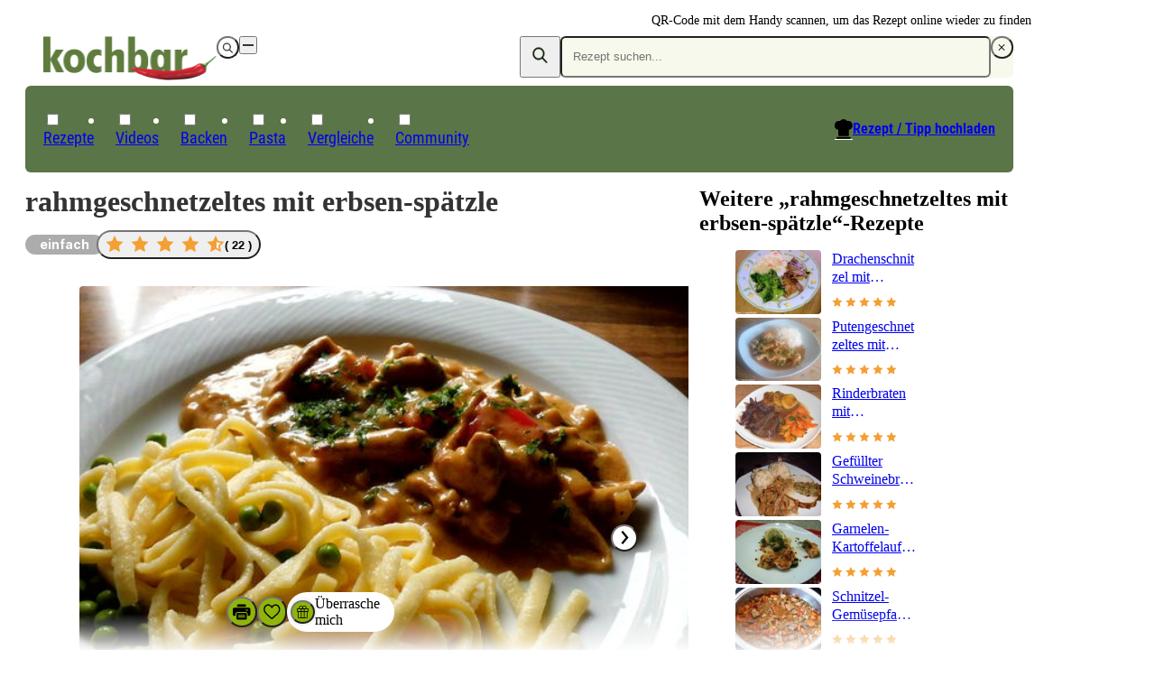

--- FILE ---
content_type: text/html;charset=utf-8
request_url: https://www.kochbar.de/rezept/510431/rahmgeschnetzeltes-mit-erbsen-spaetzle.html
body_size: 210050
content:
<!DOCTYPE html><html  lang="de"><head><meta charset="utf-8"><meta name="viewport" content="width=device-width, initial-scale=1.0, maximum-scale=1"><title>Rahmgeschnetzeltes mit erbsen spätzle - einfach - von sternschnuppe23</title><script src="https://cdn.consentmanager.net/delivery/js/semiautomatic.min.js" type="text/javascript" data-cmp-ab="1" data-cmp-cdid="85e9dae732f77" data-cmp-host="a.delivery.consentmanager.net" data-cmp-cdn="cdn.consentmanager.net" data-cmp-codesrc="0" data-hid="consentManager"></script><style>.logo-search-icon[data-v-4c9fd437]{stroke:currentColor;stroke-width:.75px}@media screen{header[data-v-4c9fd437]{align-items:center;display:flex;justify-content:center;left:0;max-height:58px;min-height:58px;position:fixed;right:0;top:0;width:100vw;z-index:50000;--tw-shadow:0 4px 6px -1px rgba(0,0,0,.1),0 2px 4px -2px rgba(0,0,0,.1);--tw-shadow-colored:0 4px 6px -1px var(--tw-shadow-color),0 2px 4px -2px var(--tw-shadow-color);background-color:var(--white);box-shadow:var(--tw-ring-offset-shadow,0 0 #0000),var(--tw-ring-shadow,0 0 #0000),var(--tw-shadow)}@media(min-width:768px){header[data-v-4c9fd437]{background-color:transparent}}.navigation-wrapper[data-v-4c9fd437]{flex-grow:1}header.nav-open[data-v-4c9fd437]{inset:0;margin-bottom:0;max-height:unset;overflow:auto;padding-bottom:1.5rem}header.nav-open[data-v-4c9fd437],header.nav-open nav[data-v-4c9fd437]{display:block}.search-container[data-v-4c9fd437]{display:none;padding-left:1rem;padding-right:1rem}@media(min-width:768px){.search-container[data-v-4c9fd437]{padding-left:0;padding-right:0}}@media(max-width:767px){header.search-open .logo-container[data-v-4c9fd437]{display:none}header.search-open .search-container[data-v-4c9fd437]{display:block}}nav[data-v-4c9fd437]{padding-left:1.125rem;padding-right:1.125rem}@media(min-width:768px){nav[data-v-4c9fd437]{padding:0}}.navigation-wrapper>.search-container[data-v-4c9fd437]{padding:.5rem .375rem}.navigation-wrapper>.logo-container[data-v-4c9fd437]{padding:.75rem 1.25rem}}@media(min-width:768px),print{header[data-v-4c9fd437]{max-height:unset;overflow:visible}header[data-v-4c9fd437],header.nav-open[data-v-4c9fd437]{padding-top:2rem}@media print{header[data-v-4c9fd437],header.nav-open[data-v-4c9fd437]{padding-top:0}}header[data-v-4c9fd437],header.nav-open[data-v-4c9fd437]{--tw-shadow:0 0 #0000;--tw-shadow-colored:0 0 #0000;box-shadow:var(--tw-ring-offset-shadow,0 0 #0000),var(--tw-ring-shadow,0 0 #0000),var(--tw-shadow);position:relative;width:auto}nav[data-v-4c9fd437]{background-color:var(--primary-dark);border-radius:.375rem;border-width:1px;color:var(--white);display:block;grid-column:span 2/span 2}.navigation-wrapper>div[data-v-4c9fd437]{padding:1rem}.navigation-wrapper>.search-container[data-v-4c9fd437]{display:block;padding:0}.navigation-wrapper>.logo-container[data-v-4c9fd437]{display:flex;padding:0}.navigation-wrapper[data-v-4c9fd437]{display:grid;grid-template-columns:repeat(2,minmax(0,1fr));grid-template-rows:repeat(2,auto);row-gap:.125rem}}@media print{nav[data-v-4c9fd437]{display:none}}</style><style>.recipe-content[data-v-4c21b7f3]{display:grid;grid-template-columns:repeat(1,minmax(0,1fr));margin:auto;max-width:700px;row-gap:1rem}@media(min-width:1024px){.recipe-content[data-v-4c21b7f3]{max-width:100%}}.qrcode-wrapper[data-v-4c21b7f3]{align-items:center;gap:.5rem;height:6rem;position:absolute;right:0;top:.25rem}.qrcode-wrapper .qrcode-text[data-v-4c21b7f3]{font-size:.875rem;line-height:1.5;width:10em}@media screen and (min-width:1024px){.recipe-content[data-v-4c21b7f3]{-moz-column-gap:3.25rem;column-gap:3.25rem;grid-template-columns:2fr 1fr}}@media print{.recipe-content[data-v-4c21b7f3]{max-width:-moz-max-content;max-width:max-content}main[data-v-4c21b7f3]{-moz-column-gap:3.25em;column-gap:3.25em;display:grid;grid-template-columns:minmax(0,41.333333%) minmax(0,2fr)}}</style><style>footer[data-v-84504658]{background-color:var(--grey-lightest);background-image:url(/_nuxt/footer.Ci7uEVIK.jpg);background-position:bottom;background-repeat:no-repeat;background-size:120%;contain:content;contain-intrinsic-height:auto 260px;content-visibility:auto;padding-bottom:220px;padding-top:2.5rem;position:relative;z-index:40}.ks-container[data-v-84504658]{background-color:transparent}@media(min-width:550px){footer[data-v-84504658]{background-image:url(/_nuxt/footer-2x.CXP2N-JE.jpg);background-size:900px;contain-intrinsic-height:auto 600px;padding-bottom:400px}}@media(min-width:1024px){footer[data-v-84504658]{background-image:url(/_nuxt/footer-3x.D-zBWRUq.jpg);background-size:1400px;contain-intrinsic-height:auto 700px;padding-bottom:600px}}.copyright[data-v-84504658],nav[data-v-84504658]{font-family:Roboto Condensed Regular,Arial Narrow,Arial,Helvetica,sans-serif;margin-bottom:1rem}.copyright[data-v-84504658]{color:var(--primary-dark);font-size:1.125rem;line-height:2}.privacy-link[data-v-84504658]:hover,a[data-v-84504658]:hover{text-decoration-line:underline}.privacy-link[data-v-84504658],a[data-v-84504658]{color:var(--primary-dark);white-space:nowrap}.privacy-link[data-v-84504658]:hover,a[data-v-84504658]:hover{color:var(--primary)}.privacy-link[data-v-84504658],a[data-v-84504658]{display:block}@media(min-width:1024px){.privacy-link[data-v-84504658],a[data-v-84504658]{display:inline-block}}.privacy-link[data-v-84504658],a[data-v-84504658]{font-size:.875rem;line-height:1.5}@media(min-width:1024px){.privacy-link[data-v-84504658]:after,a[data-v-84504658]:not(:last-child):after{content:"|";padding-left:.375rem;padding-right:.375rem}}</style><style>@media print{.ks-ad{display:none}}.ks-ad{box-sizing:border-box;color:#333;font-family:Inter,Arial Narrow,Arial,Helvetica,sans-serif;pointer-events:none;position:relative;text-decoration:none}.ks-ad>*{pointer-events:auto}.ks-ad img{flex-grow:0;flex-shrink:0;margin:auto}.ks-ad--component{position:relative}.ks-ad.ks-ad--show-ad-tag .ks-ad--component:before{content:"Anzeige";font-size:.75rem;margin-top:-15px;position:absolute;right:0;z-index:10}@media screen{.ks-ad--center-vertical{align-items:center;display:flex;justify-content:center}}.ks-ad--skyscraper{display:none;position:fixed;right:50%;top:160px;width:300px;z-index:45}.ks-ad--skyscraper-left{justify-content:end;margin-right:520px}.ks-ad--skyscraper-right{justify-content:start;margin-right:-820px}@media screen and (min-width:1024px){.ks-ad--skyscraper-right{display:flex}}@media screen and (min-width:1320px){.ks-ad--skyscraper-left{display:flex}}@media screen and (max-width:1320px){.ks-ad--skyscraper-right{margin-right:0;right:0;width:160px}}.ks-ad--skyscraper img{width:100%}.ks-ad--with-background{background:#f7f7f7;padding:1.125rem}.ks-headline-ad-label:after{background:#f7f7f7;color:#333;content:"Anzeige";float:right;font-family:Inter,Arial Narrow,Arial,Helvetica,sans-serif;font-size:.75rem;line-height:1rem;padding:.375rem .5rem;position:relative;top:-.1875rem}div[data-adslot].highlight{min-width:100px;outline:2px dashed red;visibility:visible!important}div[data-adslot].highlight-hidden{outline:2px dashed grey}</style><style>@media print{a[data-v-8a3433e5]{font-weight:400;text-decoration-line:none}}</style><style>div[data-v-05aebbdf]{display:flex}a>img[data-v-05aebbdf]{height:34px;width:119px}@media(min-width:768px){a>img[data-v-05aebbdf]{height:49px;padding-left:1.25rem;width:192px}}@media(min-width:768px),print{div[data-v-05aebbdf] label{display:none}}@media print{a>img[data-v-05aebbdf]{height:31px;padding-left:0;width:109px}}</style><style>button[data-v-1ae59192]{align-items:center;border-radius:9999px;display:flex;height:calc(1em*var(--button-size, 30)/16);justify-content:center;padding:.375em;transition-duration:.15s;transition-property:color,background-color,border-color,outline-color,text-decoration-color,fill,stroke,opacity;transition-timing-function:cubic-bezier(.4,0,.2,1);width:calc(1em*var(--button-size, 30)/16)}[data-v-1ae59192] svg{height:1.1em;width:1.1em}.white-outline[data-v-1ae59192]{border:4px solid #fff;color:var(--white)}.white-black[data-v-1ae59192]{background-color:var(--white);color:var(--black)}.white[data-v-1ae59192]{background-color:var(--white);color:var(--grey-medium-light)}.gray[data-v-1ae59192],.white[data-v-1ae59192]{--tw-shadow:0 0 5px rgba(0,0,0,.15);--tw-shadow-colored:0 0 5px var(--tw-shadow-color);box-shadow:var(--tw-ring-offset-shadow,0 0 #0000),var(--tw-ring-shadow,0 0 #0000),var(--tw-shadow)}.gray[data-v-1ae59192]{background-color:var(--grey-medium-light);color:var(--white)}.ghost[data-v-1ae59192]{background-color:transparent;color:var(--grey-medium-light)}.primary[data-v-1ae59192]{background-color:var(--primary);color:var(--white);--tw-shadow:0 0 5px rgba(0,0,0,.15);--tw-shadow-colored:0 0 5px var(--tw-shadow-color);box-shadow:var(--tw-ring-offset-shadow,0 0 #0000),var(--tw-ring-shadow,0 0 #0000),var(--tw-shadow)}.primary[data-v-1ae59192]:hover{background-color:var(--primary-darker)}.white[data-v-1ae59192]:hover{color:var(--primary)}</style><style>.menu-button[data-v-098eb91d]{align-items:center;display:flex;height:1.25rem;justify-content:center;position:relative;width:1.25rem}.menu-line[data-v-098eb91d]{background-color:var(--text-default);height:2px;position:absolute;transition-duration:.15s;transition-property:transform;transition-timing-function:cubic-bezier(.4,0,.2,1);width:80%}.menu-line[data-v-098eb91d],.menu-line-top[data-v-098eb91d]{transform:translate(var(--tw-translate-x),var(--tw-translate-y)) rotate(var(--tw-rotate)) skew(var(--tw-skew-x)) skewY(var(--tw-skew-y)) scaleX(var(--tw-scale-x)) scaleY(var(--tw-scale-y))}.menu-line-top[data-v-098eb91d]{--tw-translate-y:-.375rem}.menu-line-bottom[data-v-098eb91d]{--tw-translate-y:.375rem}.menu-line-bottom[data-v-098eb91d],.nav-open .menu-line-center[data-v-098eb91d]{transform:translate(var(--tw-translate-x),var(--tw-translate-y)) rotate(var(--tw-rotate)) skew(var(--tw-skew-x)) skewY(var(--tw-skew-y)) scaleX(var(--tw-scale-x)) scaleY(var(--tw-scale-y))}.nav-open .menu-line-center[data-v-098eb91d]{--tw-scale-x:0}.nav-open .menu-line-top[data-v-098eb91d]{--tw-rotate:45deg;--tw-translate-y:0}.nav-open .menu-line-bottom[data-v-098eb91d],.nav-open .menu-line-top[data-v-098eb91d]{transform:translate(var(--tw-translate-x),var(--tw-translate-y)) rotate(var(--tw-rotate)) skew(var(--tw-skew-x)) skewY(var(--tw-skew-y)) scaleX(var(--tw-scale-x)) scaleY(var(--tw-scale-y))}.nav-open .menu-line-bottom[data-v-098eb91d]{--tw-rotate:-45deg;--tw-translate-y:0}</style><style>form[data-v-c2f977fb]{display:flex;position:relative}form[data-v-c2f977fb],ul[data-v-c2f977fb]{background-color:var(--primary-light);border-radius:.375rem}ul[data-v-c2f977fb]{margin-top:.5rem;width:100%}form>button[data-v-c2f977fb]{color:var(--primary-dark);line-height:1;padding:.625rem .75rem}.search-icon[data-v-c2f977fb]{margin-bottom:2px;stroke:currentColor;stroke-width:.75px}@supports selector(:focus-visible){[data-v-c2f977fb]:focus-visible{outline:5px auto Highlight}[data-v-c2f977fb]:focus{outline:2px solid transparent;outline-offset:2px}}ul[data-v-c2f977fb]{display:none}input:focus~ul[data-v-c2f977fb],ul[data-v-c2f977fb]:hover{display:block}</style><style>input[data-v-0d6d2de9]{background-color:var(--primary-light);border-radius:.375rem;color:var(--primary-dark);padding:.75rem .75rem .75rem 0;width:100%}@media(min-width:768px){input[data-v-0d6d2de9]{padding:.75rem}}input[data-v-0d6d2de9]{line-height:1.125}input[data-v-0d6d2de9]:focus{outline:2px solid transparent;outline-offset:2px}</style><style>.create-recipe[data-v-2b317b73]{display:none}.search-toque-icon[data-v-2b317b73]{border-bottom:1px solid #fff}a.register[data-v-2b317b73]{color:var(--grey-light);font-size:.875rem;font-weight:400;line-height:1.5;text-decoration-line:underline}@media(min-width:768px){ul[data-v-2b317b73]{align-items:center;display:flex;gap:.25rem;padding-left:.5rem;padding-right:.5rem;padding-top:.375rem}.create-recipe[data-v-2b317b73]{display:block;font-size:1rem;line-height:1;margin-left:auto;padding:.375rem .75rem .75rem;position:relative}.create-recipe[data-v-2b317b73] svg{position:absolute;right:100%}.create-recipe a[data-v-2b317b73]{align-items:center;display:inline-flex;text-decoration-line:underline}.create-recipe a[data-v-2b317b73]:hover{text-decoration-line:none}.create-recipe a[data-v-2b317b73]{font-family:Roboto Condensed Bold,Arial Narrow,Arial,Helvetica,sans-serif;position:relative}}</style><style>a[data-v-e018e39d]{white-space:nowrap}label .icon-wrapper[data-v-e018e39d]{align-items:center;display:inline-flex;justify-content:center}@media(min-width:768px){label .icon-wrapper[data-v-e018e39d]{display:none}}label .icon-wrapper[data-v-e018e39d]{background-color:var(--primary);border-radius:9999px;color:var(--white);font-size:.75rem;height:1.5rem;width:1.5rem}:checked+label .icon-wrapper[data-v-e018e39d]{--tw-rotate:180deg;transform:translate(var(--tw-translate-x),var(--tw-translate-y)) rotate(var(--tw-rotate)) skew(var(--tw-skew-x)) skewY(var(--tw-skew-y)) scaleX(var(--tw-scale-x)) scaleY(var(--tw-scale-y))}label[data-v-e018e39d]{align-items:center;cursor:pointer;display:flex;justify-content:space-between}.parent-link[data-v-e018e39d]{font-weight:700;position:relative;transition-duration:.2s;transition-property:color,background-color,border-color,text-decoration-color,fill,stroke;transition-timing-function:cubic-bezier(.4,0,.2,1)}@media(min-width:768px){.parent-link[data-v-e018e39d]{font-weight:400}}.parent-link[data-v-e018e39d]{font-size:1rem;line-height:1.5}@media(min-width:768px){.parent-link[data-v-e018e39d]{font-size:1.125rem;line-height:2}}.parent-link[data-v-e018e39d]{border-bottom-width:1px}@media(min-width:768px){.parent-link[data-v-e018e39d]{border-width:0}}.parent-link[data-v-e018e39d]{border-color:var(--grey-lighter);line-height:1.15}@media(min-width:768px){.parent-link[data-v-e018e39d]{font-family:Roboto Condensed Regular,Arial Narrow,Arial,Helvetica,sans-serif}}.parent-link[data-v-e018e39d]:first-of-type{margin-top:2rem}@media(min-width:768px){.parent-link[data-v-e018e39d]:first-of-type{margin-top:0}}.parent-link[data-v-e018e39d]:first-of-type{border-top-width:1px}@media(min-width:768px){.parent-link[data-v-e018e39d]:first-of-type{border-width:0}}label>a[data-v-e018e39d],label>span[data-v-e018e39d]{padding-bottom:1.125rem;padding-top:1.125rem}@media(min-width:768px){label>a[data-v-e018e39d],label>span[data-v-e018e39d]{padding-bottom:0;padding-top:0}}label>a[data-v-e018e39d],label>span[data-v-e018e39d]{display:inline-block}ul[data-v-e018e39d]{display:none;padding-left:1rem}@media(min-width:768px){ul[data-v-e018e39d]{padding-left:0}}:checked~ul[data-v-e018e39d]{display:block}@media(min-width:768px){ul[data-v-e018e39d]{left:-1px;position:absolute;top:100%}:checked~ul[data-v-e018e39d]{display:none}.parent-link[data-v-e018e39d]{border-top-left-radius:.25rem;border-top-right-radius:.25rem;font-size:1.125rem;padding:.375rem .75rem .75rem}.parent-link[data-v-e018e39d]:hover{background-color:var(--white);color:var(--primary-dark)}.parent-link:hover ul[data-v-e018e39d]{background-color:var(--white);display:block}.parent-link:hover .has-children[data-v-e018e39d]{border-width:1px;border-top:0;min-width:calc(100% + 2px)}}</style><style>.child-link a[data-v-1bbc2ff9]{color:var(--text-default);cursor:pointer;display:inline-block;font-size:1rem;line-height:1.15;padding:.5rem;transition-duration:.2s;transition-property:color,background-color,border-color,text-decoration-color,fill,stroke;transition-timing-function:cubic-bezier(.4,0,.2,1);white-space:nowrap}@media(hover:hover){.child-link a[data-v-1bbc2ff9]:hover{color:var(--primary)}}</style><style>.recipe-head-headline[data-v-51fa20af]{color:var(--text-default);font-size:2rem;line-height:1.25;margin-bottom:.75rem;margin-top:.75rem}.recipe-head-content[data-v-51fa20af]{align-items:center;display:flex;flex-wrap:wrap;gap:.5rem}.rater[data-v-51fa20af]{flex:0 0 100%}@media(min-width:550px){.rater[data-v-51fa20af]{flex:none}}.rater[data-v-51fa20af]{margin-left:-.5rem}.print-image[data-v-51fa20af]{display:none}@media print{.print-image[data-v-51fa20af]{display:block}}.print-image[data-v-51fa20af]{height:100%;margin-bottom:.75rem;margin-top:.75rem;max-height:200px;max-width:260px;width:100%}@media print{.recipe-head-headline[data-v-51fa20af]{line-height:2.5rem}}</style><style>span[data-v-cc541cc6]{border-radius:9999px;display:inline-block;font-family:Inter,Arial Narrow,Arial,Helvetica,sans-serif;font-size:.875rem;line-height:1.5;line-height:1rem;padding:.375rem 1rem;white-space:nowrap}.big[data-v-cc541cc6]{padding:.5rem .75rem}.compact[data-v-cc541cc6]{padding-bottom:.1875rem;padding-top:.1875rem}.thin[data-v-cc541cc6]{padding:.1875rem .5rem}.gray[data-v-cc541cc6]{background-color:var(--grey-light)}.black[data-v-cc541cc6],.gray[data-v-cc541cc6]{color:var(--white)}.black[data-v-cc541cc6]{background-color:var(--black);--tw-bg-opacity:.8}.primary-light[data-v-cc541cc6]{background-color:var(--primary-light)}.primary[data-v-cc541cc6]{background-color:var(--primary);color:var(--white)}@media print{span[data-v-cc541cc6]{background-color:transparent!important;color:var(--text-default)!important;padding-left:0}}</style><style>.star-button[data-v-0eb6e905]{border-radius:9999px}.star-button[data-v-0eb6e905]:hover{--tw-shadow:0 0 5px rgba(0,0,0,.15);--tw-shadow-colored:0 0 5px var(--tw-shadow-color);box-shadow:var(--tw-ring-offset-shadow,0 0 #0000),var(--tw-ring-shadow,0 0 #0000),var(--tw-shadow)}.star-button[data-v-0eb6e905]{align-items:center;display:flex;gap:1rem;padding:.25rem .5rem}.star[data-v-0eb6e905]{height:1.75rem;width:1.75rem}.overlay-content[data-v-0eb6e905]{align-items:center;display:flex;flex-direction:column;gap:1rem;justify-content:center;margin-top:1.5rem;position:relative;text-align:center}</style><style>div[data-v-8c52876c]{align-items:center;display:flex}.star-wrapper[data-v-8c52876c],div[data-v-8c52876c]{gap:.5rem}.star-wrapper[data-v-8c52876c]{display:inline-grid;grid-template-columns:repeat(5,minmax(0,1fr))}.star-wrapper.small[data-v-8c52876c]{gap:.1875rem}.star-wrapper.medium[data-v-8c52876c]{gap:.25rem}.star-wrapper.big[data-v-8c52876c]{gap:.5rem}.star-count[data-v-8c52876c]{font-weight:600;white-space:nowrap}.star-count.small[data-v-8c52876c]{font-size:.75rem;line-height:1.25}.star-count.medium[data-v-8c52876c]{font-size:.875rem;line-height:1.5}.big>.star[data-v-8c52876c]{height:1.25rem;width:1.25rem}.medium>.star[data-v-8c52876c]{height:1rem;width:1rem}.small>.star[data-v-8c52876c]{height:.75rem;width:.75rem}</style><style>.star[data-v-0ceb8e4a]{display:grid;height:1rem;place-content:center;width:1rem}.star[data-v-0ceb8e4a],.star-fill[data-v-0ceb8e4a]{background-color:var(--star-yellow);clip-path:polygon(50% 0,64.5% 30%,97.5% 34.5%,74% 58%,79.5% 90.5%,50% 75%,20.5% 90.5%,26% 58%,2.5% 34.5%,35.5% 30%)}.star[data-v-0ceb8e4a]{position:relative}.star-fill[data-v-0ceb8e4a]{background:linear-gradient(to right,var(--star-yellow) calc(var(--fill)*100%),var(--white) calc(var(--fill)*100%));content:"";display:block;height:60%;left:20%;position:absolute;top:20%;width:60%}</style><style>.gallery[data-v-0daad13d]:hover figcaption{opacity:1;transition-delay:0s}[data-v-0daad13d] ul{aspect-ratio:3/2;gap:.5rem}.upload-recipe-slide[data-v-0daad13d]{position:relative}.upload-recipe-slide>img[data-v-0daad13d]{height:100%;-o-object-fit:cover;object-fit:cover;width:100%}.upload-overlay[data-v-0daad13d]{left:50%;position:absolute;top:50%;--tw-translate-x:-50%;--tw-translate-y:-50%;text-align:center;transform:translate(var(--tw-translate-x),var(--tw-translate-y)) rotate(var(--tw-rotate)) skew(var(--tw-skew-x)) skewY(var(--tw-skew-y)) scaleX(var(--tw-scale-x)) scaleY(var(--tw-scale-y))}</style><style>.gallery[data-v-89b68166]{margin-left:auto;margin-right:auto;position:relative}ul[data-v-89b68166]{display:flex;height:100%;overflow-x:auto;scroll-behavior:smooth;transform:translate(0);transition-duration:.15s;transition-property:transform;transition-timing-function:cubic-bezier(.4,0,.2,1);width:100%}ul[data-v-89b68166] li{flex-shrink:0;margin-right:1px;position:relative;width:100%}</style><style>.direction-button:disabled{opacity:0}.direction-button{position:absolute;top:50%;--tw-translate-y:-50%;background-color:#fffffff2;color:var(--grey);transform:translate(var(--tw-translate-x),var(--tw-translate-y)) rotate(var(--tw-rotate)) skew(var(--tw-skew-x)) skewY(var(--tw-skew-y)) scaleX(var(--tw-scale-x)) scaleY(var(--tw-scale-y))}.direction-button-left{left:1rem}.direction-button-right{right:1rem}</style><style>figure[data-v-3a2dbddd]{border-radius:.25rem;font-size:.875rem;line-height:1.5;overflow:hidden;position:relative}figure[data-v-3a2dbddd],img[data-v-3a2dbddd]{height:100%;width:100%}img[data-v-3a2dbddd]{-o-object-fit:cover;object-fit:cover}figcaption[data-v-3a2dbddd]{color:var(--white);opacity:0;width:100%}figcaption[data-v-3a2dbddd]:hover{transition-delay:75ms}figcaption[data-v-3a2dbddd]{background:linear-gradient(transparent,#0009);bottom:0;left:0;padding:1.5rem;position:absolute;transition-delay:2s;transition-duration:.3s;transition-property:opacity;transition-timing-function:cubic-bezier(.4,0,.2,1)}figure:hover figcaption[data-v-3a2dbddd]{opacity:1;transition-delay:0s}</style><style>h2[data-v-10326287]{margin-bottom:1rem;margin-top:1rem;overflow-wrap:break-word}ul[data-v-10326287]{display:flex;overflow-y:hidden}@media(min-width:1024px){ul[data-v-10326287]{flex-wrap:wrap}}ul[data-v-10326287]{flex-shrink:0;gap:1.25rem}@media(min-width:1024px){ul[data-v-10326287]{gap:.75rem}}ul[data-v-10326287]{scroll-snap-type:x mandatory}li[data-v-10326287]{width:135px}@media(min-width:1024px){li[data-v-10326287]{width:auto}}li[data-v-10326287]{flex-shrink:0}@media(min-width:1024px){li[data-v-10326287]{flex-shrink:1}}li[data-v-10326287]{display:flex;flex-direction:column;scroll-snap-align:center}.small[data-v-10326287]{gap:1.25rem}.small li[data-v-10326287]{width:135px}li[data-v-10326287] img{width:100%}</style><style>@media(min-width:1024px){a.rrt-root[data-v-101942c6]{display:grid;grid-template-columns:repeat(3,minmax(0,1fr))}[data-v-101942c6] .title{font-size:1rem;line-height:1.5;margin-bottom:.25rem}}[data-v-101942c6] .title{line-height:1.25rem}@media(min-width:1024px){[data-v-101942c6] .title{display:-webkit-box;overflow:hidden;-webkit-box-orient:vertical;-webkit-line-clamp:3}}</style><style>.play-icon[data-v-b34e1d1b]{align-items:center;aspect-ratio:1/1;background-color:var(--white);border-radius:9999px;display:flex;justify-content:center;left:.375rem;position:absolute;top:.375rem;width:24px;z-index:10}</style><style>a[data-v-e6c55f02]{display:flex;flex-direction:column;gap:.75rem}.title[data-v-e6c55f02]{display:-webkit-box;font-size:1rem;-webkit-line-clamp:2;line-height:1.5;line-height:1.25rem;margin-bottom:.75rem;overflow:hidden;overflow-wrap:break-word}.horizontal[data-v-e6c55f02],.title[data-v-e6c55f02]{-webkit-box-orient:vertical}.horizontal[data-v-e6c55f02]{display:grid;display:-webkit-box;gap:.75rem;grid-template-columns:repeat(3,minmax(0,1fr));grid-template-columns:auto repeat(2,1fr);-webkit-line-clamp:3;overflow:hidden}.horizontal .title[data-v-e6c55f02]{font-size:1rem;line-height:1.25;margin-bottom:.25rem}img[data-v-e6c55f02]{border-radius:.25rem}</style><style>table[data-v-87809b78]{margin-top:2.5rem;width:100%}@media print{table[data-v-87809b78]{margin-top:1rem}}table[data-v-87809b78]:first-of-type{margin-top:.875rem}th[data-v-87809b78]{text-align:left}.section-header[data-v-87809b78]{display:flex;flex-wrap:wrap}th[data-v-87809b78]{padding:.5rem}@media(min-width:768px){th[data-v-87809b78]{padding:.25rem .75rem}}@media print{th[data-v-87809b78]{padding:.25rem 0}}th[data-v-87809b78]:after{content:":"}h2[data-v-87809b78]{font-size:1.5rem;line-height:1.25}</style><style>div[data-v-a595fc65]{align-items:center;display:grid;grid-template-columns:auto 1fr auto;margin-bottom:.25em;margin-top:.25em;width:100%}.value-display[data-v-a595fc65]{background-color:var(--primary-light);display:inline-block;font-size:.875em;line-height:1.286;padding:.375em .625em;text-align:center}.move-to-left[data-v-a595fc65]{--tw-translate-x:50%}.move-to-left[data-v-a595fc65],.move-to-right[data-v-a595fc65]{transform:translate(var(--tw-translate-x),var(--tw-translate-y)) rotate(var(--tw-rotate)) skew(var(--tw-skew-x)) skewY(var(--tw-skew-y)) scaleX(var(--tw-scale-x)) scaleY(var(--tw-scale-y))}.move-to-right[data-v-a595fc65]{--tw-translate-x:-50%}</style><style>td[data-v-a02633d6]{width:50%}@media print{td[data-v-a02633d6]{padding-left:0;padding-right:0}}</style><style>tr[data-v-d40f2e7e]:first-child td{border-top-color:var(--grey-lighter);border-top-width:1px}</style><style>td[data-v-8533c3d4]{overflow-wrap:break-word;padding:.5rem;word-break:break-word}@media(min-width:768px){td[data-v-8533c3d4]{padding:.25rem .75rem}}td[data-v-8533c3d4]{border-bottom-color:var(--grey-lighter);border-bottom-width:1px}</style><style>.amount-cell[data-v-0d2fc69d]{text-align:right}@media screen and (min-width:768px){.amount-cell.highlighted[data-v-0d2fc69d]{background-color:var(--primary-light);text-align:left}}.special-amount[data-v-0d2fc69d]{color:var(--grey-medium-light);font-style:italic}</style><style>.summary[data-v-301ecbda]{align-items:center;cursor:pointer;display:flex;justify-content:space-between;padding:.5rem}</style><style>.first-nutrition-fact[data-v-6fb91f83]{margin-top:.5rem}@media(min-width:768px){.first-nutrition-fact[data-v-6fb91f83]{margin-top:0}}.facts-wrapper[data-v-6fb91f83]{display:flex;flex-direction:column}@media(min-width:768px){.facts-wrapper[data-v-6fb91f83]{flex-direction:row}}.facts-wrapper[data-v-6fb91f83]{justify-content:space-between}@media(min-width:768px){.facts-wrapper[data-v-6fb91f83]{align-items:center}}@media print{.facts-wrapper[data-v-6fb91f83]{display:grid;grid-template-columns:repeat(1,minmax(0,1fr));row-gap:.25rem;width:50%}}</style><style>div[data-v-f0682153]{display:flex}@media(min-width:768px){div[data-v-f0682153]{flex-direction:column}}div[data-v-f0682153]{gap:.5rem}@media(min-width:768px){div[data-v-f0682153]{gap:0}}div[data-v-f0682153]{font-size:.875rem;line-height:1.5}@media(min-width:768px){div[data-v-f0682153]{font-size:1rem;line-height:1.5;line-height:1.25rem}}span[data-v-f0682153]{width:50%}@media(min-width:768px){span[data-v-f0682153]{width:auto}}@media print{.nutrition-fact[data-v-f0682153]{flex-direction:row;gap:1.5rem;justify-content:space-between}.nutrition-fact>.value[data-v-f0682153]{text-align:right}}</style><style>.qrlogo-wrapper[data-v-b92ea635]{height:100%;position:relative}.qrlogo-wrapper .logo[data-v-b92ea635]{background-color:var(--white);border-radius:9999px;height:40%;left:50%;padding:2.5%;position:absolute;top:50%;transform:translate(-50%,-50%);width:40%}.qrlogo-wrapper .qrcode[data-v-b92ea635]{height:100%;width:auto}</style><style>.shortened{overflow:hidden}@media(min-width:768px){.shortened{overflow:auto}}.shortened{max-height:250px}@media(min-width:768px){.shortened{max-height:none}}@media print{.read-more{display:none!important}}.read-more{background-image:linear-gradient(#fff0,#fff 100px);bottom:0;flex-direction:column;height:150px;justify-content:flex-end;left:0;position:absolute;right:0}@media(min-width:768px){.read-more{display:none}}</style><style>h3[data-v-af7b1104]{font-size:1rem;font-weight:700;line-height:1.5;margin-bottom:.5rem;margin-top:1rem}strong[data-v-af7b1104]{padding-right:.5rem}li[data-v-af7b1104]{list-style-type:none}p[data-v-af7b1104]{margin-bottom:2rem;margin-top:0;overflow-wrap:break-word}</style><style>a[data-v-26d113f6]{color:var(--grey-medium-light);font-size:.875rem;font-weight:700;line-height:1.5;text-decoration-line:underline}</style><style>.creator-wrapper[data-v-faf4806c]{align-items:center;color:var(--grey-medium-light);display:flex;font-size:.875rem;gap:1rem;line-height:1.5}.name[data-v-faf4806c]{font-weight:700}a.name[data-v-faf4806c]{text-decoration-line:underline}@media(min-width:550px){.creator-wrapper.with-avatar:not(.reverse) .creator-data[data-v-faf4806c]{text-align:right}}.reverse[data-v-faf4806c]{flex-direction:row-reverse;justify-content:flex-end}</style><style>.avatar[data-v-89ae583b]{aspect-ratio:1/1;border-radius:9999px}</style><style>button[data-v-e8860ae6]{border-radius:9999px;font-size:.875em;line-height:1.5;line-height:1em;padding:.75em;transition-duration:.15s;transition-property:color,background-color,border-color,text-decoration-color,fill,stroke;transition-timing-function:cubic-bezier(.4,0,.2,1)}.ghost[data-v-e8860ae6]{background-color:var(--white);color:var(--primary);text-decoration-line:underline}.default[data-v-e8860ae6]{background-color:var(--primary);color:var(--white)}.default[data-v-e8860ae6]:hover{background-color:var(--primary-darker)}</style><style>.tbl-feed-full-width[data-v-aaeec5b0]{width:100%}</style><style>.koop-teasers{align-items:flex-start;display:flex;flex-wrap:nowrap;gap:.375rem}</style><style>.action-bar-bg[data-v-56f9dd4a],.action-bar-wrapper[data-v-56f9dd4a]{background-color:var(--white);border-top-color:var(--grey-lighter);border-top-width:1px;bottom:0;--tw-translate-x:-1rem;position:fixed;transform:translate(var(--tw-translate-x),var(--tw-translate-y)) rotate(var(--tw-rotate)) skew(var(--tw-skew-x)) skewY(var(--tw-skew-y)) scaleX(var(--tw-scale-x)) scaleY(var(--tw-scale-y));transition-timing-function:cubic-bezier(.4,0,.2,1);width:100%;z-index:50}@media screen and (min-width:550px){.action-bar-bg[data-v-56f9dd4a],.action-bar-wrapper[data-v-56f9dd4a]{background-color:transparent;border-top-width:0}}.action-bar-bg[data-v-56f9dd4a]{height:67px;left:0;pointer-events:none;right:0}@media screen and (min-width:550px){.action-bar-bg[data-v-56f9dd4a]{height:80px}}.action-bar-wrapper[data-v-56f9dd4a]{padding-bottom:0;padding-top:0;pointer-events:none}@media(min-width:1024px){.action-bar-wrapper[data-v-56f9dd4a]{padding-left:1rem;padding-right:1rem}}.action-bar-wrapper[data-v-56f9dd4a]{max-width:600px}@media screen and (min-width:550px){.action-bar-bg[data-v-56f9dd4a]{background-image:linear-gradient(#fff0 50%,#ffffffe6)}}.animate[data-v-56f9dd4a]{transition-duration:.3s;transition-property:transform;transition-timing-function:cubic-bezier(.4,0,.2,1)}.action-bar-icons[data-v-56f9dd4a]{align-items:center;display:flex;gap:1.25rem;justify-content:center;padding-bottom:.75rem;padding-top:.75rem}.action-bar-icons[data-v-56f9dd4a]>*{pointer-events:auto}@media screen and (min-width:550px){.action-bar-icons[data-v-56f9dd4a]{gap:.5rem;padding-bottom:1.25rem;padding-top:1.25rem}}.action-bar-surpriseme[data-v-56f9dd4a]{align-items:center;background-color:var(--white);border-color:var(--primary);border-radius:9999px;border-width:1px;cursor:pointer;display:flex;gap:.5rem;padding:.25rem 1rem .25rem .25rem}.hide-action-bar[data-v-56f9dd4a]{--tw-translate-y:90px;transform:translate(var(--tw-translate-x),var(--tw-translate-y)) rotate(var(--tw-rotate)) skew(var(--tw-skew-x)) skewY(var(--tw-skew-y)) scaleX(var(--tw-scale-x)) scaleY(var(--tw-scale-y))}h4[data-v-56f9dd4a]{line-height:1.5rem}</style><style>h2[data-v-bb2c2f6e]{font-size:1.5rem;line-height:1.25;margin-bottom:1rem;margin-top:1rem}ul[data-v-bb2c2f6e]{display:flex;gap:.375rem;-moz-column-gap:.25rem;column-gap:.25rem;flex-wrap:wrap}</style><style>h2[data-v-0f1b7df6]{font-size:1.5rem;line-height:1.25;margin-bottom:1rem;margin-top:1rem}ul[data-v-0f1b7df6]{display:flex;gap:.375rem;-moz-column-gap:.25rem;column-gap:.25rem;flex-wrap:wrap}</style><style>ol[data-v-2c61981a]{display:flex;list-style-type:none;margin-top:3rem;padding:0}@media(min-width:768px){ol[data-v-2c61981a]{padding-left:1.25rem}}@media print{ol[data-v-2c61981a]{display:none}}li[data-v-2c61981a]{display:flex;line-height:1rem;padding:0}li[data-v-2c61981a]:after{content:"»";display:inline-block;padding:0 .5rem;text-decoration-line:none}li[data-v-2c61981a]:last-child:after{--tw-content:none;content:var(--tw-content)}</style><style>a[data-v-12f64edc],span[data-v-12f64edc]{color:var(--primary-dark);display:inline;font-size:.75rem;font-weight:700;line-height:1.25}</style><link rel="stylesheet" href="/_nuxt/entry.Ckbo2YIC.css" crossorigin><link rel="stylesheet" href="/_nuxt/AdSlot.CHyfJh9p.css" crossorigin><link rel="stylesheet" href="/_nuxt/Breadcrumbs.D7fTIIFw.css" crossorigin><link rel="stylesheet" href="/_nuxt/RecipeDetailConfig.CbODPKzl.css" crossorigin><link rel="stylesheet" href="/_nuxt/TextButton.87KDpKn4.css" crossorigin><link rel="stylesheet" href="/_nuxt/LoadingSpinner.DKcuK9xt.css" crossorigin><link rel="stylesheet" href="/_nuxt/RecipeCreatorDisplay.MxFB-Dsb.css" crossorigin><link rel="stylesheet" href="/_nuxt/Tag.DWaDDN6O.css" crossorigin><link rel="stylesheet" href="/_nuxt/SliderWrapper.Daij19so.css" crossorigin><link rel="stylesheet" href="/_nuxt/RecipeTeaser.jRkUPJ4I.css" crossorigin><link rel="preload" as="fetch" fetchpriority="low" crossorigin="anonymous" href="/_nuxt/builds/meta/c9424a95-456b-4023-b2f9-25e23af024b4.json"><script data-hid="cmConfig"> window.cmp_imprinturl = "https://www.kochbar.de/impressum.html"; window.cmp_privacyurl = "https://www.kochbar.de/datenschutzerklaerung.html"; window.cmp_tacurl = "https://www.kochbar.de/nutzungsbedingungen-die-agb-von-kochbar.html"; window.cmp_logo = "https://www.kochbar.de/_nuxt/logo-kb.CcT2B0a9.png"; </script><meta name="format-detection" content="telephone=no"><meta name="application-name" content="kochbar.de"><meta property="og:site_name" content="kochbar.de"><meta property="og:locale" content="de_DE"><meta name="twitter:site" content="@kochbar_de"><meta property="fb:app_id" content="204675596242936"><meta property="fb:pages" content="194105737306503,124104987628027,111599245538371,117684391607862,239120276583903,266757250160112,1454514321469830,178882185489953,30348199168,166726346997500,330839743786721,300214687033963,697416243614429,172126566151724,352452876652,569171623099926,1337570659594196,173991205972288,604416652964263,1380217298913908,627224874047122,325294534314810,799382343418682,510448035778639,204361269723401,103861982996252,342504153220,523201744538840,1221159558013902,926878500682839,229745323881807,214076548745814,1003810849750816,111739172180831,26655373036,564841456963044,116041915128459,117288514998039,246920592454499,1504655319852128,312477735610954,589696624451970,500288539998867,109316519105605,782641571898972,884037754946415,152244254820340,344298299239022,988921081254049,821111768015272,94825778822,107044789332155,229266227516341,214162275642004,1873402036208553,182457408463803,959361844138648,144722518914405,147540128640174,150448581647559,243778202413363,179133132098813,146195955458969,119845424729050,1501034576891351,212099256910,109554329073084,1033142673383069,284325694910897,597100827093490,306829742705778,287387908019766,163921230374546,1691607947725270,201661833532500,484732465060892,261148567315450,971172746287225,133545496657622,258775160886010,610043092408105,103089546411451,543535275810227,665695316811655,649072851797522,1902133713332955,1689088988036776,118632421482035,396113210495075,110938122311316,208183512231,110117102430749,442792692750892,128135430589858,151263271555768,1750620275179961,1271279862973029,2007029212903673,892072354287060"><link rel="icon" type="image/x-icon" href="/favicon.ico"><meta name="robots" content="index, follow, max-snippet:-1, max-image-preview:large, max-video-preview:-1"><meta name="description" content="Hervorragendes Rezept für Rahmgeschnetzeltes mit erbsen-spätzle - super & sehr gut bewertet. Mit vollständiger Zutatenliste. Jetzt nachkochen & genießen!"><meta property="og:title" content="Rahmgeschnetzeltes mit erbsen spätzle - einfach - von sternschnuppe23"><meta property="og:url" content="https://www.kochbar.de/rezept/510431/rahmgeschnetzeltes-mit-erbsen-spaetzle.html"><meta property="og:canonical" content="https://www.kochbar.de/rezept/510431/rahmgeschnetzeltes-mit-erbsen-spaetzle.html"><meta property="og:description" content="Hervorragendes Rezept für Rahmgeschnetzeltes mit erbsen-spätzle - super & sehr gut bewertet. Mit vollständiger Zutatenliste. Jetzt nachkochen & genießen!"><meta property="og:type" content="article"><meta name="twitter:card" content="summary_large_image"><meta name="twitter:title" content="Rahmgeschnetzeltes mit erbsen spätzle - einfach - von sternschnuppe23"><meta name="twitter:description" content="Hervorragendes Rezept für Rahmgeschnetzeltes mit erbsen-spätzle - super & sehr gut bewertet. Mit vollständiger Zutatenliste. Jetzt nachkochen & genießen!"><meta property="og:image" content="https://ais.kochbar.de/kbrezept/510431_874297/1200x1200/rahmgeschnetzeltes-mit-erbsen-spaetzle-rezept-bild-nr-252.jpg"><link rel="canonical" href="https://www.kochbar.de/rezept/510431/rahmgeschnetzeltes-mit-erbsen-spaetzle.html"><script type="application/ld+json" data-hid="recipe">{"@context":"https://schema.org","@type":"Recipe","name":"Rahmgeschnetzeltes mit erbsen spätzle - einfach - von sternschnuppe23","url":"/rezept/510431/rahmgeschnetzeltes-mit-erbsen-spaetzle.html","author":{"@type":"Person","name":"sternschnuppe23"},"datePublished":"2015-07-15","description":"Hervorragendes Rezept für Rahmgeschnetzeltes mit erbsen-spätzle - super & sehr gut bewertet. Mit vollständiger Zutatenliste. Jetzt nachkochen & genießen!","recipeCuisine":"Internationale Küche","recipeYield":"3 servings","image":"https://ais.kochbar.de/kbrezept/510431_874297/1200x1200/rahmgeschnetzeltes-mit-erbsen-spaetzle-rezept-bild-nr-252.jpg","recipeInstructions":[{"@type":"HowToStep","text":"schweinerücken in streifen schneiden.in heissem öl scharf anbraten."},{"@type":"HowToStep","text":"zwiebel schälen und in halbe ringe schneiden.porre waschen und in scheiben schneiden.paprika halbieren,waschen und in kleine stücke schneiden.das gemüse mit dem knoblauch zum fleisch geben und kurz mit anbraten."},{"@type":"HowToStep","text":"mit brühe auffüllen,chilliflocken dazu geben und ca.20 min. leicht köcheln lassen.in der zwischenzeit wasser mit salz zum kochen bringen und die spätzle nach anweisung kochen.einen kleinen topf mit wasser zum kochen bringen und die tiefgekühlten erbsen dazu geben und 5 min. garen."},{"@type":"HowToStep","text":"nun die sojasosse und die sahne zum fleisch geben und kurz aufkochen.schmelzkäse und frischkäse in der sosse schmelzen lassen.nach bedarf mit stärke binden und mit salz und pfeffer würzen.ganz zum schluss die petersilie hinein geben."},{"@type":"HowToStep","text":"spätzle mit den erbsen mischen und mit dem rahmgeschnetzelten auf tellern anrichten.mit etwas petersilie bestreuen."}],"aggregateRating":{"@type":"AggregateRating","ratingValue":4.5,"ratingCount":22,"worstRating":1,"bestRating":5,"reviewCount":9},"keywords":"schweinerücken, zwiebel, porree","recipeIngredient":["400 gr. schweinerücken","1 zwiebel","&frac12; stange porree","&frac12; schote paprika rot","2 Knoblauchzehen gehackt","1 ecke schmelzkäse sahne 30 gr.","1 essl. frischkäse kräuter","250 ml gemüsebrühe","100 ml sahne","2 essl. sojasosse dunkel","1 teel. chilliflocken","1 essl. Petersilie fein geschnitten","300 gr. spätzle","70 gr. erbsen tk","etwas salz"],"recipeCategory":["Fleisch"],"nutrition":{"@type":"NutritionInformation","calories":"84 kcal","fatContent":"4.4 g","proteinContent":"5.8 g","carbohydrateContent":"5.1 g","servingSize":"100 g"}}</script><script type="application/ld+json" data-hid="breadcrumbList">{"@context":"https://schema.org","@type":"BreadcrumbList","itemListElement":[{"@type":"ListItem","position":1,"name":"Home","item":"https://www.kochbar.de/"},{"@type":"ListItem","position":2,"name":"Rezept","item":"https://www.kochbar.de/rezept/"},{"@type":"ListItem","position":3,"name":"rahmgeschnetzeltes mit erbsen-spätzle"}]}</script><script type="module" src="/_nuxt/CIltHLM-.js" crossorigin></script><style type="text/css" data-primevue-style-id="base" >.p-hidden-accessible{border:0;clip:rect(0 0 0 0);height:1px;margin:-1px;opacity:0;overflow:hidden;padding:0;pointer-events:none;position:absolute;white-space:nowrap;width:1px;}.p-overflow-hidden{overflow:hidden;padding-right:var(--p-scrollbar-width);}[object Object]</style><style type="text/css" data-primevue-style-id="virtualscroller" >.p-virtualscroller{position:relative;overflow:auto;contain:strict;transform:translateZ(0);will-change:scroll-position;outline:0 none;}.p-virtualscroller-content{position:absolute;top:0;left:0;min-height:100%;min-width:100%;will-change:transform;}.p-virtualscroller-spacer{position:absolute;top:0;left:0;height:1px;width:1px;transform-origin:0 0;pointer-events:none;}.p-virtualscroller-loader{position:sticky;top:0;left:0;width:100%;height:100%;}.p-virtualscroller-loader-mask{display:flex;align-items:center;justify-content:center;}.p-virtualscroller-horizontal > .p-virtualscroller-content{display:flex;}.p-virtualscroller-inline .p-virtualscroller-content{position:static;}.p-virtualscroller .p-virtualscroller-loading{transform:none!important;min-height:0;position:sticky;inset-block-start:0;inset-inline-start:0;}[object Object]</style><style type="text/css" data-primevue-style-id="primitive-variables" >@layer primevue{:root,:host{--p-stone-50:#fafaf9;--p-stone-100:#f5f5f4;--p-stone-200:#e7e5e4;--p-stone-300:#d6d3d1;--p-stone-400:#a8a29e;--p-stone-500:#78716c;--p-stone-600:#57534e;--p-stone-700:#44403c;--p-stone-800:#292524;--p-stone-900:#1c1917;--p-stone-950:#0c0a09;--p-neutral-50:#fafafa;--p-neutral-100:#f5f5f5;--p-neutral-200:#e5e5e5;--p-neutral-300:#d4d4d4;--p-neutral-400:#a3a3a3;--p-neutral-500:#737373;--p-neutral-600:#525252;--p-neutral-700:#404040;--p-neutral-800:#262626;--p-neutral-900:#171717;--p-neutral-950:#0a0a0a;--p-zinc-50:#fafafa;--p-zinc-100:#f4f4f5;--p-zinc-200:#e4e4e7;--p-zinc-300:#d4d4d8;--p-zinc-400:#a1a1aa;--p-zinc-500:#71717a;--p-zinc-600:#52525b;--p-zinc-700:#3f3f46;--p-zinc-800:#27272a;--p-zinc-900:#18181b;--p-zinc-950:#09090b;--p-gray-50:#f9fafb;--p-gray-100:#f3f4f6;--p-gray-200:#e5e7eb;--p-gray-300:#d1d5db;--p-gray-400:#9ca3af;--p-gray-500:#6b7280;--p-gray-600:#4b5563;--p-gray-700:#374151;--p-gray-800:#1f2937;--p-gray-900:#111827;--p-gray-950:#030712;--p-slate-50:#f8fafc;--p-slate-100:#f1f5f9;--p-slate-200:#e2e8f0;--p-slate-300:#cbd5e1;--p-slate-400:#94a3b8;--p-slate-500:#64748b;--p-slate-600:#475569;--p-slate-700:#334155;--p-slate-800:#1e293b;--p-slate-900:#0f172a;--p-slate-950:#020617;--p-rose-50:#fff1f2;--p-rose-100:#ffe4e6;--p-rose-200:#fecdd3;--p-rose-300:#fda4af;--p-rose-400:#fb7185;--p-rose-500:#f43f5e;--p-rose-600:#e11d48;--p-rose-700:#be123c;--p-rose-800:#9f1239;--p-rose-900:#881337;--p-rose-950:#4c0519;--p-pink-50:#fdf2f8;--p-pink-100:#fce7f3;--p-pink-200:#fbcfe8;--p-pink-300:#f9a8d4;--p-pink-400:#f472b6;--p-pink-500:#ec4899;--p-pink-600:#db2777;--p-pink-700:#be185d;--p-pink-800:#9d174d;--p-pink-900:#831843;--p-pink-950:#500724;--p-fuchsia-50:#fdf4ff;--p-fuchsia-100:#fae8ff;--p-fuchsia-200:#f5d0fe;--p-fuchsia-300:#f0abfc;--p-fuchsia-400:#e879f9;--p-fuchsia-500:#d946ef;--p-fuchsia-600:#c026d3;--p-fuchsia-700:#a21caf;--p-fuchsia-800:#86198f;--p-fuchsia-900:#701a75;--p-fuchsia-950:#4a044e;--p-purple-50:#faf5ff;--p-purple-100:#f3e8ff;--p-purple-200:#e9d5ff;--p-purple-300:#d8b4fe;--p-purple-400:#c084fc;--p-purple-500:#a855f7;--p-purple-600:#9333ea;--p-purple-700:#7e22ce;--p-purple-800:#6b21a8;--p-purple-900:#581c87;--p-purple-950:#3b0764;--p-violet-50:#f5f3ff;--p-violet-100:#ede9fe;--p-violet-200:#ddd6fe;--p-violet-300:#c4b5fd;--p-violet-400:#a78bfa;--p-violet-500:#8b5cf6;--p-violet-600:#7c3aed;--p-violet-700:#6d28d9;--p-violet-800:#5b21b6;--p-violet-900:#4c1d95;--p-violet-950:#2e1065;--p-indigo-50:#eef2ff;--p-indigo-100:#e0e7ff;--p-indigo-200:#c7d2fe;--p-indigo-300:#a5b4fc;--p-indigo-400:#818cf8;--p-indigo-500:#6366f1;--p-indigo-600:#4f46e5;--p-indigo-700:#4338ca;--p-indigo-800:#3730a3;--p-indigo-900:#312e81;--p-indigo-950:#1e1b4b;--p-blue-50:#eff6ff;--p-blue-100:#dbeafe;--p-blue-200:#bfdbfe;--p-blue-300:#93c5fd;--p-blue-400:#60a5fa;--p-blue-500:#3b82f6;--p-blue-600:#2563eb;--p-blue-700:#1d4ed8;--p-blue-800:#1e40af;--p-blue-900:#1e3a8a;--p-blue-950:#172554;--p-sky-50:#f0f9ff;--p-sky-100:#e0f2fe;--p-sky-200:#bae6fd;--p-sky-300:#7dd3fc;--p-sky-400:#38bdf8;--p-sky-500:#0ea5e9;--p-sky-600:#0284c7;--p-sky-700:#0369a1;--p-sky-800:#075985;--p-sky-900:#0c4a6e;--p-sky-950:#082f49;--p-cyan-50:#ecfeff;--p-cyan-100:#cffafe;--p-cyan-200:#a5f3fc;--p-cyan-300:#67e8f9;--p-cyan-400:#22d3ee;--p-cyan-500:#06b6d4;--p-cyan-600:#0891b2;--p-cyan-700:#0e7490;--p-cyan-800:#155e75;--p-cyan-900:#164e63;--p-cyan-950:#083344;--p-teal-50:#f0fdfa;--p-teal-100:#ccfbf1;--p-teal-200:#99f6e4;--p-teal-300:#5eead4;--p-teal-400:#2dd4bf;--p-teal-500:#14b8a6;--p-teal-600:#0d9488;--p-teal-700:#0f766e;--p-teal-800:#115e59;--p-teal-900:#134e4a;--p-teal-950:#042f2e;--p-yellow-50:#fefce8;--p-yellow-100:#fef9c3;--p-yellow-200:#fef08a;--p-yellow-300:#fde047;--p-yellow-400:#facc15;--p-yellow-500:#eab308;--p-yellow-600:#ca8a04;--p-yellow-700:#a16207;--p-yellow-800:#854d0e;--p-yellow-900:#713f12;--p-yellow-950:#422006;--p-amber-50:#fffbeb;--p-amber-100:#fef3c7;--p-amber-200:#fde68a;--p-amber-300:#fcd34d;--p-amber-400:#fbbf24;--p-amber-500:#f59e0b;--p-amber-600:#d97706;--p-amber-700:#b45309;--p-amber-800:#92400e;--p-amber-900:#78350f;--p-amber-950:#451a03;--p-orange-50:#fff7ed;--p-orange-100:#ffedd5;--p-orange-200:#fed7aa;--p-orange-300:#fdba74;--p-orange-400:#fb923c;--p-orange-500:#f97316;--p-orange-600:#ea580c;--p-orange-700:#c2410c;--p-orange-800:#9a3412;--p-orange-900:#7c2d12;--p-orange-950:#431407;--p-red-50:#fef2f2;--p-red-100:#fee2e2;--p-red-200:#fecaca;--p-red-300:#fca5a5;--p-red-400:#f87171;--p-red-500:#ef4444;--p-red-600:#dc2626;--p-red-700:#b91c1c;--p-red-800:#991b1b;--p-red-900:#7f1d1d;--p-red-950:#450a0a;--p-lime-50:#f7fee7;--p-lime-100:#ecfccb;--p-lime-200:#d9f99d;--p-lime-300:#bef264;--p-lime-400:#a3e635;--p-lime-500:#84cc16;--p-lime-600:#65a30d;--p-lime-700:#4d7c0f;--p-lime-800:#3f6212;--p-lime-900:#365314;--p-lime-950:#1a2e05;--p-green-50:#f0fdf4;--p-green-100:#dcfce7;--p-green-200:#bbf7d0;--p-green-300:#86efac;--p-green-400:#4ade80;--p-green-500:#22c55e;--p-green-600:#16a34a;--p-green-700:#15803d;--p-green-800:#166534;--p-green-900:#14532d;--p-green-950:#052e16;--p-emerald-50:#ecfdf5;--p-emerald-100:#d1fae5;--p-emerald-200:#a7f3d0;--p-emerald-300:#6ee7b7;--p-emerald-400:#34d399;--p-emerald-500:#10b981;--p-emerald-600:#059669;--p-emerald-700:#047857;--p-emerald-800:#065f46;--p-emerald-900:#064e3b;--p-emerald-950:#022c22;--p-border-radius-none:0;--p-border-radius-xs:2px;--p-border-radius-sm:4px;--p-border-radius-md:6px;--p-border-radius-lg:8px;--p-border-radius-xl:12px;}}</style><style type="text/css" data-primevue-style-id="semantic-variables" >@layer primevue{:root,:host{--p-transition-duration:0.2s;--p-disabled-opacity:0.6;--p-icon-size:1rem;--p-anchor-gutter:2px;--p-overlay-navigation-shadow:0 4px 6px -1px rgba(0,0,0,0.1),0 2px 4px -2px rgba(0,0,0,0.1);--p-overlay-modal-border-radius:var(--p-border-radius-xl);--p-overlay-modal-padding:1.25rem;--p-overlay-modal-shadow:0 20px 25px -5px rgba(0,0,0,0.1),0 8px 10px -6px rgba(0,0,0,0.1);--p-overlay-popover-border-radius:var(--p-border-radius-md);--p-overlay-popover-padding:0.75rem;--p-overlay-popover-shadow:0 4px 6px -1px rgba(0,0,0,0.1),0 2px 4px -2px rgba(0,0,0,0.1);--p-overlay-select-border-radius:var(--p-border-radius-md);--p-overlay-select-shadow:0 4px 6px -1px rgba(0,0,0,0.1),0 2px 4px -2px rgba(0,0,0,0.1);--p-navigation-submenu-icon-size:0.875rem;--p-navigation-submenu-label-padding:0.5rem 0.75rem;--p-navigation-submenu-label-font-weight:600;--p-navigation-item-padding:0.5rem 0.75rem;--p-navigation-item-border-radius:var(--p-border-radius-sm);--p-navigation-item-gap:0.5rem;--p-navigation-list-padding:0.25rem 0.25rem;--p-navigation-list-gap:2px;--p-mask-transition-duration:0.15s;--p-content-border-radius:var(--p-border-radius-md);--p-list-padding:0.25rem 0.25rem;--p-list-gap:2px;--p-list-option-group-padding:0.5rem 0.75rem;--p-list-option-group-font-weight:600;--p-list-option-padding:0.5rem 0.75rem;--p-list-option-border-radius:var(--p-border-radius-sm);--p-list-header-padding:0.5rem 1rem 0.25rem 1rem;--p-form-field-padding-x:0.75rem;--p-form-field-padding-y:0.5rem;--p-form-field-border-radius:var(--p-border-radius-md);--p-form-field-transition-duration:var(--p-transition-duration);--p-form-field-focus-ring-width:0;--p-form-field-focus-ring-style:none;--p-form-field-focus-ring-color:transparent;--p-form-field-focus-ring-offset:0;--p-form-field-focus-ring-shadow:none;--p-form-field-lg-font-size:1.125rem;--p-form-field-lg-padding-x:0.875rem;--p-form-field-lg-padding-y:0.625rem;--p-form-field-sm-font-size:0.875rem;--p-form-field-sm-padding-x:0.625rem;--p-form-field-sm-padding-y:0.375rem;--p-primary-50:var(--primary-50);--p-primary-100:var(--primary-100);--p-primary-200:var(--primary-200);--p-primary-300:var(--primary-300);--p-primary-400:var(--primary-400);--p-primary-500:var(--primary-500);--p-primary-600:var(--primary-600);--p-primary-700:var(--primary-700);--p-primary-800:var(--primary-800);--p-primary-900:var(--primary-900);--p-primary-950:var(--primary-950);--p-primary-contrast:var(--primary-contrast);--p-focus-ring-width:1px;--p-focus-ring-style:solid;--p-focus-ring-color:var(--p-primary-color);--p-focus-ring-offset:2px;--p-focus-ring-shadow:none;--p-navigation-submenu-icon-color:var(--p-surface-400);--p-navigation-submenu-icon-focus-color:var(--p-surface-500);--p-navigation-submenu-icon-active-color:var(--p-surface-500);--p-navigation-submenu-label-background:transparent;--p-navigation-submenu-label-color:var(--p-text-muted-color);--p-navigation-item-focus-background:var(--p-surface-100);--p-navigation-item-active-background:var(--p-surface-100);--p-navigation-item-color:var(--p-text-color);--p-navigation-item-focus-color:var(--p-text-hover-color);--p-navigation-item-active-color:var(--p-text-hover-color);--p-navigation-item-icon-color:var(--p-surface-400);--p-navigation-item-icon-focus-color:var(--p-surface-500);--p-navigation-item-icon-active-color:var(--p-surface-500);--p-list-option-group-background:transparent;--p-list-option-group-color:var(--p-text-muted-color);--p-list-option-focus-background:var(--p-surface-100);--p-list-option-selected-background:var(--p-highlight-background);--p-list-option-selected-focus-background:var(--p-highlight-focus-background);--p-list-option-color:var(--p-text-color);--p-list-option-focus-color:var(--p-text-hover-color);--p-list-option-selected-color:var(--p-highlight-color);--p-list-option-selected-focus-color:var(--p-highlight-focus-color);--p-list-option-icon-color:var(--p-surface-400);--p-list-option-icon-focus-color:var(--p-surface-500);--p-overlay-modal-background:var(--p-surface-0);--p-overlay-modal-border-color:var(--p-surface-200);--p-overlay-modal-color:var(--p-text-color);--p-overlay-popover-background:var(--p-surface-0);--p-overlay-popover-border-color:var(--p-surface-200);--p-overlay-popover-color:var(--p-text-color);--p-overlay-select-background:var(--p-surface-0);--p-overlay-select-border-color:var(--p-surface-200);--p-overlay-select-color:var(--p-text-color);--p-content-background:var(--p-surface-0);--p-content-hover-background:var(--p-surface-100);--p-content-border-color:var(--p-surface-200);--p-content-color:var(--p-text-color);--p-content-hover-color:var(--p-text-hover-color);--p-text-color:var(--p-surface-700);--p-text-hover-color:var(--p-surface-800);--p-text-muted-color:var(--p-surface-500);--p-text-hover-muted-color:var(--p-surface-600);--p-form-field-background:var(--p-surface-0);--p-form-field-disabled-background:var(--p-surface-200);--p-form-field-filled-background:var(--p-surface-50);--p-form-field-filled-hover-background:var(--p-surface-50);--p-form-field-filled-focus-background:var(--p-surface-50);--p-form-field-border-color:var(--p-surface-300);--p-form-field-hover-border-color:var(--p-surface-400);--p-form-field-focus-border-color:var(--p-primary-color);--p-form-field-invalid-border-color:var(--p-red-400);--p-form-field-color:var(--p-surface-700);--p-form-field-disabled-color:var(--p-surface-500);--p-form-field-placeholder-color:var(--p-surface-500);--p-form-field-invalid-placeholder-color:var(--p-red-600);--p-form-field-float-label-color:var(--p-surface-500);--p-form-field-float-label-focus-color:var(--p-primary-600);--p-form-field-float-label-active-color:var(--p-surface-500);--p-form-field-float-label-invalid-color:var(--p-form-field-invalid-placeholder-color);--p-form-field-icon-color:var(--p-surface-400);--p-form-field-shadow:0 0 #0000,0 0 #0000,0 1px 2px 0 rgba(18,18,23,0.05);--p-mask-background:rgba(0,0,0,0.4);--p-mask-color:var(--p-surface-200);--p-highlight-background:var(--primary-light);--p-highlight-focus-background:var(--primary-100);--p-highlight-color:var(--primary-darker);--p-highlight-focus-color:var(--p-primary-800);--p-primary-color:var(--p-primary-500);--p-primary-contrast-color:var(--p-surface-0);--p-primary-hover-color:var(--p-primary-600);--p-primary-active-color:var(--p-primary-700);--p-surface-0:#ffffff;--p-surface-50:var(--p-slate-50);--p-surface-100:var(--p-slate-100);--p-surface-200:var(--p-slate-200);--p-surface-300:var(--p-slate-300);--p-surface-400:var(--p-slate-400);--p-surface-500:var(--p-slate-500);--p-surface-600:var(--p-slate-600);--p-surface-700:var(--p-slate-700);--p-surface-800:var(--p-slate-800);--p-surface-900:var(--p-slate-900);--p-surface-950:var(--p-slate-950);}}@layer primevue{}</style><style type="text/css" data-primevue-style-id="global-variables" >@layer primevue{:root,:host{color-scheme:light}}@layer primevue{}</style><style type="text/css" data-primevue-style-id="global-style" >@layer primevue{ *,::before,::after{box-sizing:border-box;}.p-connected-overlay{opacity:0;transform:scaleY(0.8);transition:transform 0.12s cubic-bezier(0,0,0.2,1),opacity 0.12s cubic-bezier(0,0,0.2,1);}.p-connected-overlay-visible{opacity:1;transform:scaleY(1);}.p-connected-overlay-hidden{opacity:0;transform:scaleY(1);transition:opacity 0.1s linear;}.p-connected-overlay-enter-from{opacity:0;transform:scaleY(0.8);}.p-connected-overlay-leave-to{opacity:0;}.p-connected-overlay-enter-active{transition:transform 0.12s cubic-bezier(0,0,0.2,1),opacity 0.12s cubic-bezier(0,0,0.2,1);}.p-connected-overlay-leave-active{transition:opacity 0.1s linear;}.p-toggleable-content-enter-from,.p-toggleable-content-leave-to{max-height:0;}.p-toggleable-content-enter-to,.p-toggleable-content-leave-from{max-height:1000px;}.p-toggleable-content-leave-active{overflow:hidden;transition:max-height 0.45s cubic-bezier(0,1,0,1);}.p-toggleable-content-enter-active{overflow:hidden;transition:max-height 1s ease-in-out;}.p-disabled,.p-disabled *{cursor:default;pointer-events:none;user-select:none;}.p-disabled,.p-component:disabled{opacity:var(--p-disabled-opacity);}.pi{font-size:var(--p-icon-size);}.p-icon{width:var(--p-icon-size);height:var(--p-icon-size);}.p-overlay-mask{background:var(--p-mask-background);color:var(--p-mask-color);position:fixed;top:0;left:0;width:100%;height:100%;}.p-overlay-mask-enter{animation:p-overlay-mask-enter-animation var(--p-mask-transition-duration) forwards;}.p-overlay-mask-leave{animation:p-overlay-mask-leave-animation var(--p-mask-transition-duration) forwards;}@keyframes p-overlay-mask-enter-animation{from{background:transparent;}to{background:var(--p-mask-background);}} @keyframes p-overlay-mask-leave-animation{from{background:var(--p-mask-background);}to{background:transparent;}}}</style><style type="text/css" data-primevue-style-id="autocomplete-variables" >@layer primevue{:root,:host{--p-autocomplete-empty-message-padding:var(--p-list-option-padding);--p-autocomplete-chip-border-radius:var(--p-border-radius-sm);--p-autocomplete-dropdown-width:2.5rem;--p-autocomplete-dropdown-border-color:var(--p-form-field-border-color);--p-autocomplete-dropdown-hover-border-color:var(--p-form-field-border-color);--p-autocomplete-dropdown-active-border-color:var(--p-form-field-border-color);--p-autocomplete-dropdown-border-radius:var(--p-form-field-border-radius);--p-autocomplete-dropdown-focus-ring-width:var(--p-focus-ring-width);--p-autocomplete-dropdown-focus-ring-style:var(--p-focus-ring-style);--p-autocomplete-dropdown-focus-ring-color:var(--p-focus-ring-color);--p-autocomplete-dropdown-focus-ring-offset:var(--p-focus-ring-offset);--p-autocomplete-dropdown-focus-ring-shadow:var(--p-focus-ring-shadow);--p-autocomplete-dropdown-lg-width:3rem;--p-autocomplete-dropdown-sm-width:2rem;--p-autocomplete-option-group-background:var(--p-list-option-group-background);--p-autocomplete-option-group-color:var(--p-list-option-group-color);--p-autocomplete-option-group-font-weight:var(--p-list-option-group-font-weight);--p-autocomplete-option-group-padding:var(--p-list-option-group-padding);--p-autocomplete-option-focus-background:var(--p-list-option-focus-background);--p-autocomplete-option-selected-background:var(--p-list-option-selected-background);--p-autocomplete-option-selected-focus-background:var(--p-list-option-selected-focus-background);--p-autocomplete-option-color:var(--p-list-option-color);--p-autocomplete-option-focus-color:var(--p-list-option-focus-color);--p-autocomplete-option-selected-color:var(--p-list-option-selected-color);--p-autocomplete-option-selected-focus-color:var(--p-list-option-selected-focus-color);--p-autocomplete-option-padding:var(--p-list-option-padding);--p-autocomplete-option-border-radius:var(--p-list-option-border-radius);--p-autocomplete-list-padding:var(--p-list-padding);--p-autocomplete-list-gap:var(--p-list-gap);--p-autocomplete-overlay-background:var(--p-overlay-select-background);--p-autocomplete-overlay-border-color:var(--p-overlay-select-border-color);--p-autocomplete-overlay-border-radius:var(--p-overlay-select-border-radius);--p-autocomplete-overlay-color:var(--p-overlay-select-color);--p-autocomplete-overlay-shadow:var(--p-overlay-select-shadow);--p-autocomplete-background:var(--p-form-field-background);--p-autocomplete-disabled-background:var(--p-form-field-disabled-background);--p-autocomplete-filled-background:var(--p-form-field-filled-background);--p-autocomplete-filled-hover-background:var(--p-form-field-filled-hover-background);--p-autocomplete-filled-focus-background:var(--p-form-field-filled-focus-background);--p-autocomplete-border-color:var(--p-form-field-border-color);--p-autocomplete-hover-border-color:var(--p-form-field-hover-border-color);--p-autocomplete-focus-border-color:var(--p-form-field-focus-border-color);--p-autocomplete-invalid-border-color:var(--p-form-field-invalid-border-color);--p-autocomplete-color:var(--p-form-field-color);--p-autocomplete-disabled-color:var(--p-form-field-disabled-color);--p-autocomplete-placeholder-color:var(--p-form-field-placeholder-color);--p-autocomplete-invalid-placeholder-color:var(--p-form-field-invalid-placeholder-color);--p-autocomplete-shadow:var(--p-form-field-shadow);--p-autocomplete-padding-x:var(--p-form-field-padding-x);--p-autocomplete-padding-y:var(--p-form-field-padding-y);--p-autocomplete-border-radius:var(--p-form-field-border-radius);--p-autocomplete-transition-duration:var(--p-form-field-transition-duration);--p-autocomplete-focus-ring-width:var(--p-form-field-focus-ring-width);--p-autocomplete-focus-ring-style:var(--p-form-field-focus-ring-style);--p-autocomplete-focus-ring-color:var(--p-form-field-focus-ring-color);--p-autocomplete-focus-ring-offset:var(--p-form-field-focus-ring-offset);--p-autocomplete-focus-ring-shadow:var(--p-form-field-focus-ring-shadow);--p-autocomplete-dropdown-background:var(--p-surface-100);--p-autocomplete-dropdown-hover-background:var(--p-surface-200);--p-autocomplete-dropdown-active-background:var(--p-surface-300);--p-autocomplete-dropdown-color:var(--p-surface-600);--p-autocomplete-dropdown-hover-color:var(--p-surface-700);--p-autocomplete-dropdown-active-color:var(--p-surface-800);--p-autocomplete-chip-focus-background:var(--p-surface-200);--p-autocomplete-chip-focus-color:var(--p-surface-800);}}@layer primevue{}</style><style type="text/css" data-primevue-style-id="autocomplete-style" >@layer primevue{ .p-autocomplete{display:inline-flex;}.p-autocomplete-loader{position:absolute;top:50%;margin-top:-0.5rem;inset-inline-end:var(--p-autocomplete-padding-x);}.p-autocomplete:has(.p-autocomplete-dropdown) .p-autocomplete-loader{inset-inline-end:calc(var(--p-autocomplete-dropdown-width) + var(--p-autocomplete-padding-x));}.p-autocomplete:has(.p-autocomplete-dropdown) .p-autocomplete-input{flex:1 1 auto;width:1%;}.p-autocomplete:has(.p-autocomplete-dropdown) .p-autocomplete-input,.p-autocomplete:has(.p-autocomplete-dropdown) .p-autocomplete-input-multiple{border-start-end-radius:0;border-end-end-radius:0;}.p-autocomplete-dropdown{cursor:pointer;display:inline-flex;user-select:none;align-items:center;justify-content:center;overflow:hidden;position:relative;width:var(--p-autocomplete-dropdown-width);border-start-end-radius:var(--p-autocomplete-dropdown-border-radius);border-end-end-radius:var(--p-autocomplete-dropdown-border-radius);background:var(--p-autocomplete-dropdown-background);border:1px solid var(--p-autocomplete-dropdown-border-color);border-inline-start:0 none;color:var(--p-autocomplete-dropdown-color);transition:background var(--p-autocomplete-transition-duration),color var(--p-autocomplete-transition-duration),border-color var(--p-autocomplete-transition-duration),outline-color var(--p-autocomplete-transition-duration),box-shadow var(--p-autocomplete-transition-duration);outline-color:transparent;}.p-autocomplete-dropdown:not(:disabled):hover{background:var(--p-autocomplete-dropdown-hover-background);border-color:var(--p-autocomplete-dropdown-hover-border-color);color:var(--p-autocomplete-dropdown-hover-color);}.p-autocomplete-dropdown:not(:disabled):active{background:var(--p-autocomplete-dropdown-active-background);border-color:var(--p-autocomplete-dropdown-active-border-color);color:var(--p-autocomplete-dropdown-active-color);}.p-autocomplete-dropdown:focus-visible{box-shadow:var(--p-autocomplete-dropdown-focus-ring-shadow);outline:var(--p-autocomplete-dropdown-focus-ring-width) var(--p-autocomplete-dropdown-focus-ring-style) var(--p-autocomplete-dropdown-focus-ring-color);outline-offset:var(--p-autocomplete-dropdown-focus-ring-offset);}.p-autocomplete-overlay{position:absolute;top:0;left:0;background:var(--p-autocomplete-overlay-background);color:var(--p-autocomplete-overlay-color);border:1px solid var(--p-autocomplete-overlay-border-color);border-radius:var(--p-autocomplete-overlay-border-radius);box-shadow:var(--p-autocomplete-overlay-shadow);min-width:100%;}.p-autocomplete-list-container{overflow:auto;}.p-autocomplete-list{margin:0;list-style-type:none;display:flex;flex-direction:column;gap:var(--p-autocomplete-list-gap);padding:var(--p-autocomplete-list-padding);}.p-autocomplete-option{cursor:pointer;white-space:nowrap;position:relative;overflow:hidden;display:flex;align-items:center;padding:var(--p-autocomplete-option-padding);border:0 none;color:var(--p-autocomplete-option-color);background:transparent;transition:background var(--p-autocomplete-transition-duration),color var(--p-autocomplete-transition-duration),border-color var(--p-autocomplete-transition-duration);border-radius:var(--p-autocomplete-option-border-radius);}.p-autocomplete-option:not(.p-autocomplete-option-selected):not(.p-disabled).p-focus{background:var(--p-autocomplete-option-focus-background);color:var(--p-autocomplete-option-focus-color);}.p-autocomplete-option-selected{background:var(--p-autocomplete-option-selected-background);color:var(--p-autocomplete-option-selected-color);}.p-autocomplete-option-selected.p-focus{background:var(--p-autocomplete-option-selected-focus-background);color:var(--p-autocomplete-option-selected-focus-color);}.p-autocomplete-option-group{margin:0;padding:var(--p-autocomplete-option-group-padding);color:var(--p-autocomplete-option-group-color);background:var(--p-autocomplete-option-group-background);font-weight:var(--p-autocomplete-option-group-font-weight);}.p-autocomplete-input-multiple{margin:0;list-style-type:none;cursor:text;overflow:hidden;display:flex;align-items:center;flex-wrap:wrap;padding:calc(var(--p-autocomplete-padding-y) / 2) var(--p-autocomplete-padding-x);gap:calc(var(--p-autocomplete-padding-y) / 2);color:var(--p-autocomplete-color);background:var(--p-autocomplete-background);border:1px solid var(--p-autocomplete-border-color);border-radius:var(--p-autocomplete-border-radius);width:100%;transition:background var(--p-autocomplete-transition-duration),color var(--p-autocomplete-transition-duration),border-color var(--p-autocomplete-transition-duration),outline-color var(--p-autocomplete-transition-duration),box-shadow var(--p-autocomplete-transition-duration);outline-color:transparent;box-shadow:var(--p-autocomplete-shadow);}.p-autocomplete-input-multiple.p-disabled{opacity:1;background:var(--p-inputtext-disabled-background);color:var(--p-inputtext-disabled-color);}.p-autocomplete-input-multiple:not(.p-disabled):hover{border-color:var(--p-autocomplete-hover-border-color);}.p-autocomplete.p-focus .p-autocomplete-input-multiple:not(.p-disabled){border-color:var(--p-autocomplete-focus-border-color);box-shadow:var(--p-autocomplete-focus-ring-shadow);outline:var(--p-autocomplete-focus-ring-width) var(--p-autocomplete-focus-ring-style) var(--p-autocomplete-focus-ring-color);outline-offset:var(--p-autocomplete-focus-ring-offset);}.p-autocomplete.p-invalid .p-autocomplete-input-multiple{border-color:var(--p-autocomplete-invalid-border-color);}.p-variant-filled.p-autocomplete-input-multiple{background:var(--p-autocomplete-filled-background);}.p-autocomplete-input-multiple.p-variant-filled:not(.p-disabled):hover{background:var(--p-autocomplete-filled-hover-background);}.p-autocomplete.p-focus .p-autocomplete-input-multiple.p-variant-filled:not(.p-disabled){background:var(--p-autocomplete-filled-focus-background);}.p-autocomplete-chip.p-chip{padding-block-start:calc(var(--p-autocomplete-padding-y) / 2);padding-block-end:calc(var(--p-autocomplete-padding-y) / 2);border-radius:var(--p-autocomplete-chip-border-radius);}.p-autocomplete-input-multiple:has(.p-autocomplete-chip){padding-inline-start:calc(var(--p-autocomplete-padding-y) / 2);padding-inline-end:calc(var(--p-autocomplete-padding-y) / 2);}.p-autocomplete-chip-item.p-focus .p-autocomplete-chip{background:var(--p-autocomplete-chip-focus-background);color:var(--p-autocomplete-chip-focus-color);}.p-autocomplete-input-chip{flex:1 1 auto;display:inline-flex;padding-block-start:calc(var(--p-autocomplete-padding-y) / 2);padding-block-end:calc(var(--p-autocomplete-padding-y) / 2);}.p-autocomplete-input-chip input{border:0 none;outline:0 none;background:transparent;margin:0;padding:0;box-shadow:none;border-radius:0;width:100%;font-family:inherit;font-feature-settings:inherit;font-size:1rem;color:inherit;}.p-autocomplete-input-chip input::placeholder{color:var(--p-autocomplete-placeholder-color);}.p-autocomplete.p-invalid .p-autocomplete-input-chip input::placeholder{color:var(--p-autocomplete-invalid-placeholder-color);}.p-autocomplete-empty-message{padding:var(--p-autocomplete-empty-message-padding);}.p-autocomplete-fluid{display:flex;}.p-autocomplete-fluid:has(.p-autocomplete-dropdown) .p-autocomplete-input{width:1%;}.p-autocomplete:has(.p-inputtext-sm) .p-autocomplete-dropdown{width:var(--p-autocomplete-dropdown-sm-width);}.p-autocomplete:has(.p-inputtext-sm) .p-autocomplete-dropdown .p-icon{font-size:var(--p-form-field-sm-font-size);width:var(--p-form-field-sm-font-size);height:var(--p-form-field-sm-font-size);}.p-autocomplete:has(.p-inputtext-lg) .p-autocomplete-dropdown{width:var(--p-autocomplete-dropdown-lg-width);}.p-autocomplete:has(.p-inputtext-lg) .p-autocomplete-dropdown .p-icon{font-size:var(--p-form-field-lg-font-size);width:var(--p-form-field-lg-font-size);height:var(--p-form-field-lg-font-size);}.p-autocomplete-clear-icon{position:absolute;top:50%;margin-top:-0.5rem;cursor:pointer;color:var(--p-form-field-icon-color);inset-inline-end:var(--p-autocomplete-padding-x);}.p-autocomplete:has(.p-autocomplete-dropdown) .p-autocomplete-clear-icon{inset-inline-end:calc(var(--p-autocomplete-padding-x) + var(--p-autocomplete-dropdown-width));}.p-autocomplete:has(.p-autocomplete-clear-icon) .p-autocomplete-input{padding-inline-end:calc((var(--p-form-field-padding-x) * 2) + var(--p-icon-size));}.p-inputgroup .p-autocomplete-dropdown{border-radius:0;}.p-inputgroup > .p-autocomplete:last-child:has(.p-autocomplete-dropdown) > .p-autocomplete-input{border-start-end-radius:0;border-end-end-radius:0;}.p-inputgroup > .p-autocomplete:last-child .p-autocomplete-dropdown{border-start-end-radius:var(--p-autocomplete-dropdown-border-radius);border-end-end-radius:var(--p-autocomplete-dropdown-border-radius);}}</style><style type="text/css" data-primevue-style-id="cascadeselect-variables" >@layer primevue{:root,:host{--p-cascadeselect-clear-icon-color:var(--p-form-field-icon-color);--p-cascadeselect-option-focus-background:var(--p-list-option-focus-background);--p-cascadeselect-option-selected-background:var(--p-list-option-selected-background);--p-cascadeselect-option-selected-focus-background:var(--p-list-option-selected-focus-background);--p-cascadeselect-option-color:var(--p-list-option-color);--p-cascadeselect-option-focus-color:var(--p-list-option-focus-color);--p-cascadeselect-option-selected-color:var(--p-list-option-selected-color);--p-cascadeselect-option-selected-focus-color:var(--p-list-option-selected-focus-color);--p-cascadeselect-option-padding:var(--p-list-option-padding);--p-cascadeselect-option-border-radius:var(--p-list-option-border-radius);--p-cascadeselect-option-icon-color:var(--p-list-option-icon-color);--p-cascadeselect-option-icon-focus-color:var(--p-list-option-icon-focus-color);--p-cascadeselect-option-icon-size:0.875rem;--p-cascadeselect-list-padding:var(--p-list-padding);--p-cascadeselect-list-gap:var(--p-list-gap);--p-cascadeselect-list-mobile-indent:1rem;--p-cascadeselect-overlay-background:var(--p-overlay-select-background);--p-cascadeselect-overlay-border-color:var(--p-overlay-select-border-color);--p-cascadeselect-overlay-border-radius:var(--p-overlay-select-border-radius);--p-cascadeselect-overlay-color:var(--p-overlay-select-color);--p-cascadeselect-overlay-shadow:var(--p-overlay-select-shadow);--p-cascadeselect-dropdown-width:2.5rem;--p-cascadeselect-dropdown-color:var(--p-form-field-icon-color);--p-cascadeselect-background:var(--p-form-field-background);--p-cascadeselect-disabled-background:var(--p-form-field-disabled-background);--p-cascadeselect-filled-background:var(--p-form-field-filled-background);--p-cascadeselect-filled-hover-background:var(--p-form-field-filled-hover-background);--p-cascadeselect-filled-focus-background:var(--p-form-field-filled-focus-background);--p-cascadeselect-border-color:var(--p-form-field-border-color);--p-cascadeselect-hover-border-color:var(--p-form-field-hover-border-color);--p-cascadeselect-focus-border-color:var(--p-form-field-focus-border-color);--p-cascadeselect-invalid-border-color:var(--p-form-field-invalid-border-color);--p-cascadeselect-color:var(--p-form-field-color);--p-cascadeselect-disabled-color:var(--p-form-field-disabled-color);--p-cascadeselect-placeholder-color:var(--p-form-field-placeholder-color);--p-cascadeselect-invalid-placeholder-color:var(--p-form-field-invalid-placeholder-color);--p-cascadeselect-shadow:var(--p-form-field-shadow);--p-cascadeselect-padding-x:var(--p-form-field-padding-x);--p-cascadeselect-padding-y:var(--p-form-field-padding-y);--p-cascadeselect-border-radius:var(--p-form-field-border-radius);--p-cascadeselect-transition-duration:var(--p-form-field-transition-duration);--p-cascadeselect-lg-font-size:var(--p-form-field-lg-font-size);--p-cascadeselect-lg-padding-x:var(--p-form-field-lg-padding-x);--p-cascadeselect-lg-padding-y:var(--p-form-field-lg-padding-y);--p-cascadeselect-sm-font-size:var(--p-form-field-sm-font-size);--p-cascadeselect-sm-padding-x:var(--p-form-field-sm-padding-x);--p-cascadeselect-sm-padding-y:var(--p-form-field-sm-padding-y);--p-cascadeselect-focus-ring-width:var(--p-form-field-focus-ring-width);--p-cascadeselect-focus-ring-style:var(--p-form-field-focus-ring-style);--p-cascadeselect-focus-ring-color:var(--p-form-field-focus-ring-color);--p-cascadeselect-focus-ring-offset:var(--p-form-field-focus-ring-offset);--p-cascadeselect-focus-ring-shadow:var(--p-form-field-focus-ring-shadow);}}</style><style type="text/css" data-primevue-style-id="cascadeselect-style" >@layer primevue{ .p-cascadeselect{display:inline-flex;cursor:pointer;position:relative;user-select:none;background:var(--p-cascadeselect-background);border:1px solid var(--p-cascadeselect-border-color);transition:background var(--p-cascadeselect-transition-duration),color var(--p-cascadeselect-transition-duration),border-color var(--p-cascadeselect-transition-duration),outline-color var(--p-cascadeselect-transition-duration),box-shadow var(--p-cascadeselect-transition-duration);border-radius:var(--p-cascadeselect-border-radius);outline-color:transparent;box-shadow:var(--p-cascadeselect-shadow);}.p-cascadeselect:not(.p-disabled):hover{border-color:var(--p-cascadeselect-hover-border-color);}.p-cascadeselect:not(.p-disabled).p-focus{border-color:var(--p-cascadeselect-focus-border-color);box-shadow:var(--p-cascadeselect-focus-ring-shadow);outline:var(--p-cascadeselect-focus-ring-width) var(--p-cascadeselect-focus-ring-style) var(--p-cascadeselect-focus-ring-color);outline-offset:var(--p-cascadeselect-focus-ring-offset);}.p-cascadeselect.p-variant-filled{background:var(--p-cascadeselect-filled-background);}.p-cascadeselect.p-variant-filled:not(.p-disabled):hover{background:var(--p-cascadeselect-filled-hover-background);}.p-cascadeselect.p-variant-filled.p-focus{background:var(--p-cascadeselect-filled-focus-background);}.p-cascadeselect.p-invalid{border-color:var(--p-cascadeselect-invalid-border-color);}.p-cascadeselect.p-disabled{opacity:1;background:var(--p-cascadeselect-disabled-background);}.p-cascadeselect-dropdown{display:flex;align-items:center;justify-content:center;flex-shrink:0;background:transparent;color:var(--p-cascadeselect-dropdown-color);width:var(--p-cascadeselect-dropdown-width);border-start-end-radius:var(--p-border-radius-md);border-end-end-radius:var(--p-border-radius-md);}.p-cascadeselect-clear-icon{align-self:center;color:var(--p-cascadeselect-clear-icon-color);inset-inline-end:var(--p-cascadeselect-dropdown-width);}.p-cascadeselect-label{display:block;white-space:nowrap;overflow:hidden;flex:1 1 auto;width:1%;text-overflow:ellipsis;cursor:pointer;padding:var(--p-cascadeselect-padding-y) var(--p-cascadeselect-padding-x);background:transparent;border:0 none;outline:0 none;}.p-cascadeselect-label.p-placeholder{color:var(--p-cascadeselect-placeholder-color);}.p-cascadeselect.p-invalid .p-cascadeselect-label.p-placeholder{color:var(--p-cascadeselect-invalid-placeholder-color);}.p-cascadeselect.p-disabled .p-cascadeselect-label{color:var(--p-cascadeselect-disabled-color);}.p-cascadeselect-label-empty{overflow:hidden;visibility:hidden;}.p-cascadeselect-overlay{background:var(--p-cascadeselect-overlay-background);color:var(--p-cascadeselect-overlay-color);border:1px solid var(--p-cascadeselect-overlay-border-color);border-radius:var(--p-cascadeselect-overlay-border-radius);box-shadow:var(--p-cascadeselect-overlay-shadow);}.p-cascadeselect .p-cascadeselect-overlay{min-width:100%;}.p-cascadeselect-option-list{display:none;min-width:100%;position:absolute;z-index:1;}.p-cascadeselect-list{min-width:100%;margin:0;padding:0;list-style-type:none;padding:var(--p-cascadeselect-list-padding);display:flex;flex-direction:column;gap:var(--p-cascadeselect-list-gap);}.p-cascadeselect-option{cursor:pointer;font-weight:normal;white-space:nowrap;border:0 none;color:var(--p-cascadeselect-option-color);background:transparent;border-radius:var(--p-cascadeselect-option-border-radius);}.p-cascadeselect-option-active{overflow:visible;}.p-cascadeselect-option-active > .p-cascadeselect-option-content{background:var(--p-cascadeselect-option-focus-background);color:var(--p-cascadeselect-option-focus-color);}.p-cascadeselect-option:not(.p-cascadeselect-option-selected):not(.p-disabled).p-focus > .p-cascadeselect-option-content{background:var(--p-cascadeselect-option-focus-background);color:var(--p-cascadeselect-option-focus-color);}.p-cascadeselect-option:not(.p-cascadeselect-option-selected):not(.p-disabled).p-focus > .p-cascadeselect-option-content > .p-cascadeselect-group-icon-container > .p-cascadeselect-group-icon{color:var(--p-cascadeselect-option-icon-focus-color);}.p-cascadeselect-option-selected > .p-cascadeselect-option-content{background:var(--p-cascadeselect-option-selected-background);color:var(--p-cascadeselect-option-selected-color);}.p-cascadeselect-option-selected.p-focus > .p-cascadeselect-option-content{background:var(--p-cascadeselect-option-selected-focus-background);color:var(--p-cascadeselect-option-selected-focus-color);}.p-cascadeselect-option-active > .p-cascadeselect-option-list{inset-inline-start:100%;inset-block-start:0;}.p-cascadeselect-option-content{display:flex;align-items:center;justify-content:space-between;overflow:hidden;position:relative;padding:var(--p-cascadeselect-option-padding);border-radius:var(--p-cascadeselect-option-border-radius);transition:background var(--p-cascadeselect-transition-duration),color var(--p-cascadeselect-transition-duration),border-color var(--p-cascadeselect-transition-duration),box-shadow var(--p-cascadeselect-transition-duration),outline-color var(--p-cascadeselect-transition-duration);}.p-cascadeselect-group-icon{font-size:var(--p-cascadeselect-option-icon-size);width:var(--p-cascadeselect-option-icon-size);height:var(--p-cascadeselect-option-icon-size);color:var(--p-cascadeselect-option-icon-color);}.p-cascadeselect-group-icon:dir(rtl){transform:rotate(180deg);}.p-cascadeselect-mobile-active .p-cascadeselect-option-list{position:static;box-shadow:none;border:0 none;padding-inline-start:var(--p-tieredmenu-submenu-mobile-indent);padding-inline-end:0;}.p-cascadeselect-mobile-active .p-cascadeselect-group-icon{transition:transform 0.2s;transform:rotate(90deg);}.p-cascadeselect-mobile-active .p-cascadeselect-option-active > .p-cascadeselect-option-content .p-cascadeselect-group-icon{transform:rotate(-90deg);}.p-cascadeselect-sm .p-cascadeselect-label{font-size:var(--p-cascadeselect-sm-font-size);padding-block:var(--p-cascadeselect-sm-padding-y);padding-inline:var(--p-cascadeselect-sm-padding-x);}.p-cascadeselect-sm .p-cascadeselect-dropdown .p-icon{font-size:var(--p-cascadeselect-sm-font-size);width:var(--p-cascadeselect-sm-font-size);height:var(--p-cascadeselect-sm-font-size);}.p-cascadeselect-lg .p-cascadeselect-label{font-size:var(--p-cascadeselect-lg-font-size);padding-block:var(--p-cascadeselect-lg-padding-y);padding-inline:var(--p-cascadeselect-lg-padding-x);}.p-cascadeselect-lg .p-cascadeselect-dropdown .p-icon{font-size:var(--p-cascadeselect-lg-font-size);width:var(--p-cascadeselect-lg-font-size);height:var(--p-cascadeselect-lg-font-size);}.p-cascadeselect-fluid{display:flex;}.p-cascadeselect-fluid .p-cascadeselect-label{width:1%;}.p-cascadeselect-fluid .p-cascadeselect-overlay .p-cascadeselect-overlay{min-width:12.5rem;}}</style><style type="text/css" data-primevue-style-id="checkbox-variables" >@layer primevue{:root,:host{--p-checkbox-icon-size:0.875rem;--p-checkbox-icon-color:var(--p-form-field-color);--p-checkbox-icon-checked-color:var(--p-primary-contrast-color);--p-checkbox-icon-checked-hover-color:var(--p-primary-contrast-color);--p-checkbox-icon-disabled-color:var(--p-form-field-disabled-color);--p-checkbox-icon-lg-size:1rem;--p-checkbox-icon-sm-size:0.75rem;--p-checkbox-border-radius:var(--p-border-radius-sm);--p-checkbox-width:1.25rem;--p-checkbox-height:1.25rem;--p-checkbox-background:var(--p-form-field-background);--p-checkbox-checked-background:var(--p-primary-color);--p-checkbox-checked-hover-background:var(--p-primary-hover-color);--p-checkbox-disabled-background:var(--p-form-field-disabled-background);--p-checkbox-filled-background:var(--p-form-field-filled-background);--p-checkbox-border-color:var(--p-form-field-border-color);--p-checkbox-hover-border-color:var(--p-form-field-hover-border-color);--p-checkbox-focus-border-color:var(--p-form-field-border-color);--p-checkbox-checked-border-color:var(--p-primary-color);--p-checkbox-checked-hover-border-color:var(--p-primary-hover-color);--p-checkbox-checked-focus-border-color:var(--p-primary-color);--p-checkbox-checked-disabled-border-color:var(--p-form-field-border-color);--p-checkbox-invalid-border-color:var(--p-form-field-invalid-border-color);--p-checkbox-shadow:var(--p-form-field-shadow);--p-checkbox-transition-duration:var(--p-form-field-transition-duration);--p-checkbox-lg-width:1.5rem;--p-checkbox-lg-height:1.5rem;--p-checkbox-sm-width:1rem;--p-checkbox-sm-height:1rem;--p-checkbox-focus-ring-width:var(--p-focus-ring-width);--p-checkbox-focus-ring-style:var(--p-focus-ring-style);--p-checkbox-focus-ring-color:var(--p-focus-ring-color);--p-checkbox-focus-ring-offset:var(--p-focus-ring-offset);--p-checkbox-focus-ring-shadow:var(--p-focus-ring-shadow);}}</style><style type="text/css" data-primevue-style-id="checkbox-style" >@layer primevue{ .p-checkbox{position:relative;display:inline-flex;user-select:none;vertical-align:bottom;width:var(--p-checkbox-width);height:var(--p-checkbox-height);}.p-checkbox-input{cursor:pointer;appearance:none;position:absolute;inset-block-start:0;inset-inline-start:0;width:100%;height:100%;padding:0;margin:0;opacity:0;z-index:1;outline:0 none;border:1px solid transparent;border-radius:var(--p-checkbox-border-radius);}.p-checkbox-box{display:flex;justify-content:center;align-items:center;border-radius:var(--p-checkbox-border-radius);border:1px solid var(--p-checkbox-border-color);background:var(--p-checkbox-background);width:var(--p-checkbox-width);height:var(--p-checkbox-height);transition:background var(--p-checkbox-transition-duration),color var(--p-checkbox-transition-duration),border-color var(--p-checkbox-transition-duration),box-shadow var(--p-checkbox-transition-duration),outline-color var(--p-checkbox-transition-duration);outline-color:transparent;box-shadow:var(--p-checkbox-shadow);}.p-checkbox-icon{transition-duration:var(--p-checkbox-transition-duration);color:var(--p-checkbox-icon-color);font-size:var(--p-checkbox-icon-size);width:var(--p-checkbox-icon-size);height:var(--p-checkbox-icon-size);}.p-checkbox:not(.p-disabled):has(.p-checkbox-input:hover) .p-checkbox-box{border-color:var(--p-checkbox-hover-border-color);}.p-checkbox-checked .p-checkbox-box{border-color:var(--p-checkbox-checked-border-color);background:var(--p-checkbox-checked-background);}.p-checkbox-checked .p-checkbox-icon{color:var(--p-checkbox-icon-checked-color);}.p-checkbox-checked:not(.p-disabled):has(.p-checkbox-input:hover) .p-checkbox-box{background:var(--p-checkbox-checked-hover-background);border-color:var(--p-checkbox-checked-hover-border-color);}.p-checkbox-checked:not(.p-disabled):has(.p-checkbox-input:hover) .p-checkbox-icon{color:var(--p-checkbox-icon-checked-hover-color);}.p-checkbox:not(.p-disabled):has(.p-checkbox-input:focus-visible) .p-checkbox-box{border-color:var(--p-checkbox-focus-border-color);box-shadow:var(--p-checkbox-focus-ring-shadow);outline:var(--p-checkbox-focus-ring-width) var(--p-checkbox-focus-ring-style) var(--p-checkbox-focus-ring-color);outline-offset:var(--p-checkbox-focus-ring-offset);}.p-checkbox-checked:not(.p-disabled):has(.p-checkbox-input:focus-visible) .p-checkbox-box{border-color:var(--p-checkbox-checked-focus-border-color);}.p-checkbox.p-invalid > .p-checkbox-box{border-color:var(--p-checkbox-invalid-border-color);}.p-checkbox.p-variant-filled .p-checkbox-box{background:var(--p-checkbox-filled-background);}.p-checkbox-checked.p-variant-filled .p-checkbox-box{background:var(--p-checkbox-checked-background);}.p-checkbox-checked.p-variant-filled:not(.p-disabled):has(.p-checkbox-input:hover) .p-checkbox-box{background:var(--p-checkbox-checked-hover-background);}.p-checkbox.p-disabled{opacity:1;}.p-checkbox.p-disabled .p-checkbox-box{background:var(--p-checkbox-disabled-background);border-color:var(--p-checkbox-checked-disabled-border-color);}.p-checkbox.p-disabled .p-checkbox-box .p-checkbox-icon{color:var(--p-checkbox-icon-disabled-color);}.p-checkbox-sm,.p-checkbox-sm .p-checkbox-box{width:var(--p-checkbox-sm-width);height:var(--p-checkbox-sm-height);}.p-checkbox-sm .p-checkbox-icon{font-size:var(--p-checkbox-icon-sm-size);width:var(--p-checkbox-icon-sm-size);height:var(--p-checkbox-icon-sm-size);}.p-checkbox-lg,.p-checkbox-lg .p-checkbox-box{width:var(--p-checkbox-lg-width);height:var(--p-checkbox-lg-height);}.p-checkbox-lg .p-checkbox-icon{font-size:var(--p-checkbox-icon-lg-size);width:var(--p-checkbox-icon-lg-size);height:var(--p-checkbox-icon-lg-size);}}</style><style type="text/css" data-primevue-style-id="checkboxgroup-style" >@layer primevue{ .p-checkbox-group{display:inline-flex;}}</style><style type="text/css" data-primevue-style-id="colorpicker-variables" >@layer primevue{:root,:host{--p-colorpicker-panel-shadow:var(--p-overlay-popover-shadow);--p-colorpicker-panel-border-radius:var(--p-overlay-popover-border-radius);--p-colorpicker-preview-width:1.5rem;--p-colorpicker-preview-height:1.5rem;--p-colorpicker-preview-border-radius:var(--p-form-field-border-radius);--p-colorpicker-preview-focus-ring-width:var(--p-focus-ring-width);--p-colorpicker-preview-focus-ring-style:var(--p-focus-ring-style);--p-colorpicker-preview-focus-ring-color:var(--p-focus-ring-color);--p-colorpicker-preview-focus-ring-offset:var(--p-focus-ring-offset);--p-colorpicker-preview-focus-ring-shadow:var(--p-focus-ring-shadow);--p-colorpicker-transition-duration:var(--p-transition-duration);--p-colorpicker-handle-color:var(--p-surface-0);--p-colorpicker-panel-background:var(--p-surface-800);--p-colorpicker-panel-border-color:var(--p-surface-900);}}@layer primevue{}</style><style type="text/css" data-primevue-style-id="colorpicker-style" >@layer primevue{ .p-colorpicker{display:inline-block;position:relative;}.p-colorpicker-dragging{cursor:pointer;}.p-colorpicker-preview{width:var(--p-colorpicker-preview-width);height:var(--p-colorpicker-preview-height);padding:0;border:0 none;border-radius:var(--p-colorpicker-preview-border-radius);transition:background var(--p-colorpicker-transition-duration),color var(--p-colorpicker-transition-duration),border-color var(--p-colorpicker-transition-duration),outline-color var(--p-colorpicker-transition-duration),box-shadow var(--p-colorpicker-transition-duration);outline-color:transparent;cursor:pointer;}.p-colorpicker-preview:enabled:focus-visible{border-color:var(--p-colorpicker-preview-focus-border-color);box-shadow:var(--p-colorpicker-preview-focus-ring-shadow);outline:var(--p-colorpicker-preview-focus-ring-width) var(--p-colorpicker-preview-focus-ring-style) var(--p-colorpicker-preview-focus-ring-color);outline-offset:var(--p-colorpicker-preview-focus-ring-offset);}.p-colorpicker-panel{background:var(--p-colorpicker-panel-background);border:1px solid var(--p-colorpicker-panel-border-color);border-radius:var(--p-colorpicker-panel-border-radius);box-shadow:var(--p-colorpicker-panel-shadow);width:193px;height:166px;position:absolute;top:0;left:0;}.p-colorpicker-panel-inline{box-shadow:none;position:static;}.p-colorpicker-content{position:relative;}.p-colorpicker-color-selector{width:150px;height:150px;inset-block-start:8px;inset-inline-start:8px;position:absolute;}.p-colorpicker-color-background{width:100%;height:100%;background:linear-gradient(to top,#000 0%,rgba(0,0,0,0) 100%),linear-gradient(to right,#fff 0%,rgba(255,255,255,0) 100%);}.p-colorpicker-color-handle{position:absolute;inset-block-start:0px;inset-inline-start:150px;border-radius:100%;width:10px;height:10px;border-width:1px;border-style:solid;margin:-5px 0 0 -5px;cursor:pointer;opacity:0.85;border-color:var(--p-colorpicker-handle-color);}.p-colorpicker-hue{width:17px;height:150px;inset-block-start:8px;inset-inline-start:167px;position:absolute;opacity:0.85;background:linear-gradient(0deg,red 0,#ff0 17%,#0f0 33%,#0ff 50%,#00f 67%,#f0f 83%,red);}.p-colorpicker-hue-handle{position:absolute;inset-block-start:150px;inset-inline-start:0px;width:21px;margin-inline-start:-2px;margin-block-start:-5px;height:10px;border-width:2px;border-style:solid;opacity:0.85;cursor:pointer;border-color:var(--p-colorpicker-handle-color);}}</style><style type="text/css" data-primevue-style-id="datepicker-variables" >@layer primevue{:root,:host{--p-datepicker-time-picker-padding:0.5rem 0 0 0;--p-datepicker-time-picker-border-color:var(--p-content-border-color);--p-datepicker-time-picker-gap:0.5rem;--p-datepicker-time-picker-button-gap:0.25rem;--p-datepicker-buttonbar-padding:0.5rem 0 0 0;--p-datepicker-buttonbar-border-color:var(--p-content-border-color);--p-datepicker-year-padding:0.375rem;--p-datepicker-year-border-radius:var(--p-content-border-radius);--p-datepicker-year-view-margin:0.5rem 0 0 0;--p-datepicker-month-padding:0.375rem;--p-datepicker-month-border-radius:var(--p-content-border-radius);--p-datepicker-month-view-margin:0.5rem 0 0 0;--p-datepicker-date-hover-background:var(--p-content-hover-background);--p-datepicker-date-selected-background:var(--p-primary-color);--p-datepicker-date-range-selected-background:var(--p-highlight-background);--p-datepicker-date-color:var(--p-content-color);--p-datepicker-date-hover-color:var(--p-content-hover-color);--p-datepicker-date-selected-color:var(--p-primary-contrast-color);--p-datepicker-date-range-selected-color:var(--p-highlight-color);--p-datepicker-date-width:2rem;--p-datepicker-date-height:2rem;--p-datepicker-date-border-radius:50%;--p-datepicker-date-padding:0.25rem;--p-datepicker-date-focus-ring-width:var(--p-focus-ring-width);--p-datepicker-date-focus-ring-style:var(--p-focus-ring-style);--p-datepicker-date-focus-ring-color:var(--p-focus-ring-color);--p-datepicker-date-focus-ring-offset:var(--p-focus-ring-offset);--p-datepicker-date-focus-ring-shadow:var(--p-focus-ring-shadow);--p-datepicker-week-day-padding:0.25rem;--p-datepicker-week-day-font-weight:500;--p-datepicker-week-day-color:var(--p-content-color);--p-datepicker-day-view-margin:0.5rem 0 0 0;--p-datepicker-group-border-color:var(--p-content-border-color);--p-datepicker-group-gap:var(--p-overlay-popover-padding);--p-datepicker-select-year-hover-background:var(--p-content-hover-background);--p-datepicker-select-year-color:var(--p-content-color);--p-datepicker-select-year-hover-color:var(--p-content-hover-color);--p-datepicker-select-year-padding:0.25rem 0.5rem;--p-datepicker-select-year-border-radius:var(--p-content-border-radius);--p-datepicker-select-month-hover-background:var(--p-content-hover-background);--p-datepicker-select-month-color:var(--p-content-color);--p-datepicker-select-month-hover-color:var(--p-content-hover-color);--p-datepicker-select-month-padding:0.25rem 0.5rem;--p-datepicker-select-month-border-radius:var(--p-content-border-radius);--p-datepicker-input-icon-color:var(--p-form-field-icon-color);--p-datepicker-dropdown-width:2.5rem;--p-datepicker-dropdown-border-color:var(--p-form-field-border-color);--p-datepicker-dropdown-hover-border-color:var(--p-form-field-border-color);--p-datepicker-dropdown-active-border-color:var(--p-form-field-border-color);--p-datepicker-dropdown-border-radius:var(--p-form-field-border-radius);--p-datepicker-dropdown-focus-ring-width:var(--p-focus-ring-width);--p-datepicker-dropdown-focus-ring-style:var(--p-focus-ring-style);--p-datepicker-dropdown-focus-ring-color:var(--p-focus-ring-color);--p-datepicker-dropdown-focus-ring-offset:var(--p-focus-ring-offset);--p-datepicker-dropdown-focus-ring-shadow:var(--p-focus-ring-shadow);--p-datepicker-dropdown-lg-width:3rem;--p-datepicker-dropdown-sm-width:2rem;--p-datepicker-title-gap:0.5rem;--p-datepicker-title-font-weight:500;--p-datepicker-header-background:var(--p-content-background);--p-datepicker-header-border-color:var(--p-content-border-color);--p-datepicker-header-color:var(--p-content-color);--p-datepicker-header-padding:0 0 0.5rem 0;--p-datepicker-panel-background:var(--p-content-background);--p-datepicker-panel-border-color:var(--p-content-border-color);--p-datepicker-panel-color:var(--p-content-color);--p-datepicker-panel-border-radius:var(--p-content-border-radius);--p-datepicker-panel-shadow:var(--p-overlay-popover-shadow);--p-datepicker-panel-padding:var(--p-overlay-popover-padding);--p-datepicker-transition-duration:var(--p-transition-duration);--p-datepicker-today-background:var(--p-surface-200);--p-datepicker-today-color:var(--p-surface-900);--p-datepicker-dropdown-background:var(--p-surface-100);--p-datepicker-dropdown-hover-background:var(--p-surface-200);--p-datepicker-dropdown-active-background:var(--p-surface-300);--p-datepicker-dropdown-color:var(--p-surface-600);--p-datepicker-dropdown-hover-color:var(--p-surface-700);--p-datepicker-dropdown-active-color:var(--p-surface-800);}}@layer primevue{}</style><style type="text/css" data-primevue-style-id="datepicker-style" >@layer primevue{ .p-datepicker{display:inline-flex;max-width:100%;}.p-datepicker:has(.p-datepicker-dropdown) .p-datepicker-input{border-start-end-radius:0;border-end-end-radius:0;}.p-datepicker-dropdown{cursor:pointer;display:inline-flex;user-select:none;align-items:center;justify-content:center;overflow:hidden;position:relative;width:var(--p-datepicker-dropdown-width);border-start-end-radius:var(--p-datepicker-dropdown-border-radius);border-end-end-radius:var(--p-datepicker-dropdown-border-radius);background:var(--p-datepicker-dropdown-background);border:1px solid var(--p-datepicker-dropdown-border-color);border-inline-start:0 none;color:var(--p-datepicker-dropdown-color);transition:background var(--p-datepicker-transition-duration),color var(--p-datepicker-transition-duration),border-color var(--p-datepicker-transition-duration),outline-color var(--p-datepicker-transition-duration);outline-color:transparent;}.p-datepicker-dropdown:not(:disabled):hover{background:var(--p-datepicker-dropdown-hover-background);border-color:var(--p-datepicker-dropdown-hover-border-color);color:var(--p-datepicker-dropdown-hover-color);}.p-datepicker-dropdown:not(:disabled):active{background:var(--p-datepicker-dropdown-active-background);border-color:var(--p-datepicker-dropdown-active-border-color);color:var(--p-datepicker-dropdown-active-color);}.p-datepicker-dropdown:focus-visible{box-shadow:var(--p-datepicker-dropdown-focus-ring-shadow);outline:var(--p-datepicker-dropdown-focus-ring-width) var(--p-datepicker-dropdown-focus-ring-style) var(--p-datepicker-dropdown-focus-ring-color);outline-offset:var(--p-datepicker-dropdown-focus-ring-offset);}.p-datepicker:has(.p-datepicker-input-icon-container){position:relative;}.p-datepicker:has(.p-datepicker-input-icon-container) .p-datepicker-input{padding-inline-end:calc((var(--p-form-field-padding-x) * 2) + var(--p-icon-size));}.p-datepicker-input-icon-container{cursor:pointer;position:absolute;top:50%;inset-inline-end:var(--p-form-field-padding-x);margin-block-start:calc(-1 * (var(--p-icon-size) / 2));color:var(--p-datepicker-input-icon-color);line-height:1;z-index:1;}.p-datepicker:has(.p-datepicker-input:disabled) .p-datepicker-input-icon-container{cursor:default;}.p-datepicker-fluid{display:flex;}.p-datepicker-fluid:has(.p-datepicker-dropdown) .p-datepicker-input{flex:1 1 auto;width:1%;}.p-datepicker .p-datepicker-panel{min-width:100%;}.p-datepicker-panel{width:auto;padding:var(--p-datepicker-panel-padding);background:var(--p-datepicker-panel-background);color:var(--p-datepicker-panel-color);border:1px solid var(--p-datepicker-panel-border-color);border-radius:var(--p-datepicker-panel-border-radius);box-shadow:var(--p-datepicker-panel-shadow);}.p-datepicker-panel-inline{display:inline-block;overflow-x:auto;box-shadow:none;}.p-datepicker-header{display:flex;align-items:center;justify-content:space-between;padding:var(--p-datepicker-header-padding);background:var(--p-datepicker-header-background);color:var(--p-datepicker-header-color);border-block-end:1px solid var(--p-datepicker-header-border-color);}.p-datepicker-next-button:dir(rtl){order:-1;}.p-datepicker-prev-button:dir(rtl){order:1;}.p-datepicker-title{display:flex;align-items:center;justify-content:space-between;gap:var(--p-datepicker-title-gap);font-weight:var(--p-datepicker-title-font-weight);}.p-datepicker-select-year,.p-datepicker-select-month{border:none;background:transparent;margin:0;cursor:pointer;font-weight:inherit;transition:background var(--p-datepicker-transition-duration),color var(--p-datepicker-transition-duration),border-color var(--p-datepicker-transition-duration),outline-color var(--p-datepicker-transition-duration),box-shadow var(--p-datepicker-transition-duration);}.p-datepicker-select-month{padding:var(--p-datepicker-select-month-padding);color:var(--p-datepicker-select-month-color);border-radius:var(--p-datepicker-select-month-border-radius);}.p-datepicker-select-year{padding:var(--p-datepicker-select-year-padding);color:var(--p-datepicker-select-year-color);border-radius:var(--p-datepicker-select-year-border-radius);}.p-datepicker-select-month:enabled:hover{background:var(--p-datepicker-select-month-hover-background);color:var(--p-datepicker-select-month-hover-color);}.p-datepicker-select-year:enabled:hover{background:var(--p-datepicker-select-year-hover-background);color:var(--p-datepicker-select-year-hover-color);}.p-datepicker-select-month:focus-visible,.p-datepicker-select-year:focus-visible{box-shadow:var(--p-datepicker-date-focus-ring-shadow);outline:var(--p-datepicker-date-focus-ring-width) var(--p-datepicker-date-focus-ring-style) var(--p-datepicker-date-focus-ring-color);outline-offset:var(--p-datepicker-date-focus-ring-offset);}.p-datepicker-calendar-container{display:flex;}.p-datepicker-calendar-container .p-datepicker-calendar{flex:1 1 auto;border-inline-start:1px solid var(--p-datepicker-group-border-color);padding-inline-end:var(--p-datepicker-group-gap);padding-inline-start:var(--p-datepicker-group-gap);}.p-datepicker-calendar-container .p-datepicker-calendar:first-child{padding-inline-start:0;border-inline-start:0 none;}.p-datepicker-calendar-container .p-datepicker-calendar:last-child{padding-inline-end:0;}.p-datepicker-day-view{width:100%;border-collapse:collapse;font-size:1rem;margin:var(--p-datepicker-day-view-margin);}.p-datepicker-weekday-cell{padding:var(--p-datepicker-week-day-padding);}.p-datepicker-weekday{font-weight:var(--p-datepicker-week-day-font-weight);color:var(--p-datepicker-week-day-color);}.p-datepicker-day-cell{padding:var(--p-datepicker-date-padding);}.p-datepicker-day{display:flex;justify-content:center;align-items:center;cursor:pointer;margin:0 auto;overflow:hidden;position:relative;width:var(--p-datepicker-date-width);height:var(--p-datepicker-date-height);border-radius:var(--p-datepicker-date-border-radius);transition:background var(--p-datepicker-transition-duration),color var(--p-datepicker-transition-duration),border-color var(--p-datepicker-transition-duration),box-shadow var(--p-datepicker-transition-duration),outline-color var(--p-datepicker-transition-duration);border:1px solid transparent;outline-color:transparent;color:var(--p-datepicker-date-color);}.p-datepicker-day:not(.p-datepicker-day-selected):not(.p-disabled):hover{background:var(--p-datepicker-date-hover-background);color:var(--p-datepicker-date-hover-color);}.p-datepicker-day:focus-visible{box-shadow:var(--p-datepicker-date-focus-ring-shadow);outline:var(--p-datepicker-date-focus-ring-width) var(--p-datepicker-date-focus-ring-style) var(--p-datepicker-date-focus-ring-color);outline-offset:var(--p-datepicker-date-focus-ring-offset);}.p-datepicker-day-selected{background:var(--p-datepicker-date-selected-background);color:var(--p-datepicker-date-selected-color);}.p-datepicker-day-selected-range{background:var(--p-datepicker-date-range-selected-background);color:var(--p-datepicker-date-range-selected-color);}.p-datepicker-today > .p-datepicker-day{background:var(--p-datepicker-today-background);color:var(--p-datepicker-today-color);}.p-datepicker-today > .p-datepicker-day-selected{background:var(--p-datepicker-date-selected-background);color:var(--p-datepicker-date-selected-color);}.p-datepicker-today > .p-datepicker-day-selected-range{background:var(--p-datepicker-date-range-selected-background);color:var(--p-datepicker-date-range-selected-color);}.p-datepicker-weeknumber{text-align:center;}.p-datepicker-month-view{margin:var(--p-datepicker-month-view-margin);}.p-datepicker-month{width:33.3%;display:inline-flex;align-items:center;justify-content:center;cursor:pointer;overflow:hidden;position:relative;padding:var(--p-datepicker-month-padding);transition:background var(--p-datepicker-transition-duration),color var(--p-datepicker-transition-duration),border-color var(--p-datepicker-transition-duration),box-shadow var(--p-datepicker-transition-duration),outline-color var(--p-datepicker-transition-duration);border-radius:var(--p-datepicker-month-border-radius);outline-color:transparent;color:var(--p-datepicker-date-color);}.p-datepicker-month:not(.p-disabled):not(.p-datepicker-month-selected):hover{color:var(--p-datepicker-date-hover-color);background:var(--p-datepicker-date-hover-background);}.p-datepicker-month-selected{color:var(--p-datepicker-date-selected-color);background:var(--p-datepicker-date-selected-background);}.p-datepicker-month:not(.p-disabled):focus-visible{box-shadow:var(--p-datepicker-date-focus-ring-shadow);outline:var(--p-datepicker-date-focus-ring-width) var(--p-datepicker-date-focus-ring-style) var(--p-datepicker-date-focus-ring-color);outline-offset:var(--p-datepicker-date-focus-ring-offset);}.p-datepicker-year-view{margin:var(--p-datepicker-year-view-margin);}.p-datepicker-year{width:50%;display:inline-flex;align-items:center;justify-content:center;cursor:pointer;overflow:hidden;position:relative;padding:var(--p-datepicker-year-padding);transition:background var(--p-datepicker-transition-duration),color var(--p-datepicker-transition-duration),border-color var(--p-datepicker-transition-duration),box-shadow var(--p-datepicker-transition-duration),outline-color var(--p-datepicker-transition-duration);border-radius:var(--p-datepicker-year-border-radius);outline-color:transparent;color:var(--p-datepicker-date-color);}.p-datepicker-year:not(.p-disabled):not(.p-datepicker-year-selected):hover{color:var(--p-datepicker-date-hover-color);background:var(--p-datepicker-date-hover-background);}.p-datepicker-year-selected{color:var(--p-datepicker-date-selected-color);background:var(--p-datepicker-date-selected-background);}.p-datepicker-year:not(.p-disabled):focus-visible{box-shadow:var(--p-datepicker-date-focus-ring-shadow);outline:var(--p-datepicker-date-focus-ring-width) var(--p-datepicker-date-focus-ring-style) var(--p-datepicker-date-focus-ring-color);outline-offset:var(--p-datepicker-date-focus-ring-offset);}.p-datepicker-buttonbar{display:flex;justify-content:space-between;align-items:center;padding:var(--p-datepicker-buttonbar-padding);border-block-start:1px solid var(--p-datepicker-buttonbar-border-color);}.p-datepicker-buttonbar .p-button{width:auto;}.p-datepicker-time-picker{display:flex;justify-content:center;align-items:center;border-block-start:1px solid var(--p-datepicker-time-picker-border-color);padding:0;gap:var(--p-datepicker-time-picker-gap);}.p-datepicker-calendar-container + .p-datepicker-time-picker{padding:var(--p-datepicker-time-picker-padding);}.p-datepicker-time-picker > div{display:flex;align-items:center;flex-direction:column;gap:var(--p-datepicker-time-picker-button-gap);}.p-datepicker-time-picker span{font-size:1rem;}.p-datepicker-timeonly .p-datepicker-time-picker{border-block-start:0 none;}.p-datepicker-time-picker:dir(rtl){flex-direction:row-reverse;}.p-datepicker:has(.p-inputtext-sm) .p-datepicker-dropdown{width:var(--p-datepicker-dropdown-sm-width);}.p-datepicker:has(.p-inputtext-sm) .p-datepicker-dropdown .p-icon,.p-datepicker:has(.p-inputtext-sm) .p-datepicker-input-icon{font-size:var(--p-form-field-sm-font-size);width:var(--p-form-field-sm-font-size);height:var(--p-form-field-sm-font-size);}.p-datepicker:has(.p-inputtext-lg) .p-datepicker-dropdown{width:var(--p-datepicker-dropdown-lg-width);}.p-datepicker:has(.p-inputtext-lg) .p-datepicker-dropdown .p-icon,.p-datepicker:has(.p-inputtext-lg) .p-datepicker-input-icon{font-size:var(--p-form-field-lg-font-size);width:var(--p-form-field-lg-font-size);height:var(--p-form-field-lg-font-size);}.p-datepicker-clear-icon{position:absolute;top:50%;margin-top:-0.5rem;cursor:pointer;color:var(--p-form-field-icon-color);inset-inline-end:var(--p-form-field-padding-x);}.p-datepicker:has(.p-datepicker-dropdown) .p-datepicker-clear-icon{inset-inline-end:calc(var(--p-datepicker-dropdown-width) + var(--p-form-field-padding-x));}.p-datepicker:has(.p-datepicker-input-icon-container) .p-datepicker-clear-icon{inset-inline-end:calc((var(--p-form-field-padding-x) * 2) + var(--p-icon-size));}.p-datepicker:has(.p-datepicker-clear-icon) .p-datepicker-input{padding-inline-end:calc((var(--p-form-field-padding-x) * 2) + var(--p-icon-size));}.p-datepicker:has(.p-datepicker-input-icon-container):has(.p-datepicker-clear-icon) .p-datepicker-input{padding-inline-end:calc((var(--p-form-field-padding-x) * 3) + calc(var(--p-icon-size) * 2));}.p-inputgroup .p-datepicker-dropdown{border-radius:0;}.p-inputgroup > .p-datepicker:last-child:has(.p-datepicker-dropdown) > .p-datepicker-input{border-start-end-radius:0;border-end-end-radius:0;}.p-inputgroup > .p-datepicker:last-child .p-datepicker-dropdown{border-start-end-radius:var(--p-datepicker-dropdown-border-radius);border-end-end-radius:var(--p-datepicker-dropdown-border-radius);}}</style><style type="text/css" data-primevue-style-id="floatlabel-variables" >@layer primevue{:root,:host{--p-floatlabel-on-border-radius:var(--p-border-radius-xs);--p-floatlabel-on-active-background:var(--p-form-field-background);--p-floatlabel-on-active-padding:0 0.125rem;--p-floatlabel-in-active-top:var(--p-form-field-padding-y);--p-floatlabel-in-input-padding-top:1.5rem;--p-floatlabel-in-input-padding-bottom:var(--p-form-field-padding-y);--p-floatlabel-over-active-top:-1.25rem;--p-floatlabel-color:var(--p-form-field-float-label-color);--p-floatlabel-focus-color:var(--p-form-field-float-label-focus-color);--p-floatlabel-active-color:var(--p-form-field-float-label-active-color);--p-floatlabel-invalid-color:var(--p-form-field-float-label-invalid-color);--p-floatlabel-transition-duration:0.2s;--p-floatlabel-position-x:var(--p-form-field-padding-x);--p-floatlabel-position-y:var(--p-form-field-padding-y);--p-floatlabel-font-weight:500;--p-floatlabel-active-font-size:0.75rem;--p-floatlabel-active-font-weight:400;}}</style><style type="text/css" data-primevue-style-id="floatlabel-style" >@layer primevue{ .p-floatlabel{display:block;position:relative;}.p-floatlabel label{position:absolute;pointer-events:none;top:50%;transform:translateY(-50%);transition-property:all;transition-timing-function:ease;line-height:1;font-weight:var(--p-floatlabel-font-weight);inset-inline-start:var(--p-floatlabel-position-x);color:var(--p-floatlabel-color);transition-duration:var(--p-floatlabel-transition-duration);}.p-floatlabel:has(.p-textarea) label{top:var(--p-floatlabel-position-y);transform:translateY(0);}.p-floatlabel:has(.p-inputicon:first-child) label{inset-inline-start:calc((var(--p-form-field-padding-x) * 2) + var(--p-icon-size));}.p-floatlabel:has(input:focus) label,.p-floatlabel:has(input.p-filled) label,.p-floatlabel:has(input:-webkit-autofill) label,.p-floatlabel:has(textarea:focus) label,.p-floatlabel:has(textarea.p-filled) label,.p-floatlabel:has(.p-inputwrapper-focus) label,.p-floatlabel:has(.p-inputwrapper-filled) label,.p-floatlabel:has(input[placeholder]) label,.p-floatlabel:has(textarea[placeholder]) label{top:var(--p-floatlabel-over-active-top);transform:translateY(0);font-size:var(--p-floatlabel-active-font-size);font-weight:var(--p-floatlabel-active-font-weight);}.p-floatlabel:has(input.p-filled) label,.p-floatlabel:has(textarea.p-filled) label,.p-floatlabel:has(.p-inputwrapper-filled) label{color:var(--p-floatlabel-active-color);}.p-floatlabel:has(input:focus) label,.p-floatlabel:has(input:-webkit-autofill) label,.p-floatlabel:has(textarea:focus) label,.p-floatlabel:has(.p-inputwrapper-focus) label{color:var(--p-floatlabel-focus-color);}.p-floatlabel-in .p-inputtext,.p-floatlabel-in .p-textarea,.p-floatlabel-in .p-select-label,.p-floatlabel-in .p-multiselect-label,.p-floatlabel-in .p-multiselect-label:has(.p-chip),.p-floatlabel-in .p-autocomplete-input-multiple,.p-floatlabel-in .p-cascadeselect-label,.p-floatlabel-in .p-treeselect-label{padding-block-start:var(--p-floatlabel-in-input-padding-top);padding-block-end:var(--p-floatlabel-in-input-padding-bottom);}.p-floatlabel-in:has(input:focus) label,.p-floatlabel-in:has(input.p-filled) label,.p-floatlabel-in:has(input:-webkit-autofill) label,.p-floatlabel-in:has(textarea:focus) label,.p-floatlabel-in:has(textarea.p-filled) label,.p-floatlabel-in:has(.p-inputwrapper-focus) label,.p-floatlabel-in:has(.p-inputwrapper-filled) label,.p-floatlabel-in:has(input[placeholder]) label,.p-floatlabel-in:has(textarea[placeholder]) label{top:var(--p-floatlabel-in-active-top);}.p-floatlabel-on:has(input:focus) label,.p-floatlabel-on:has(input.p-filled) label,.p-floatlabel-on:has(input:-webkit-autofill) label,.p-floatlabel-on:has(textarea:focus) label,.p-floatlabel-on:has(textarea.p-filled) label,.p-floatlabel-on:has(.p-inputwrapper-focus) label,.p-floatlabel-on:has(.p-inputwrapper-filled) label,.p-floatlabel-on:has(input[placeholder]) label,.p-floatlabel-on:has(textarea[placeholder]) label{top:0;transform:translateY(-50%);border-radius:var(--p-floatlabel-on-border-radius);background:var(--p-floatlabel-on-active-background);padding:var(--p-floatlabel-on-active-padding);}.p-floatlabel:has([class^='p-'][class$='-fluid']){width:100%;}.p-floatlabel:has(.p-invalid) label{color:var(--p-floatlabel-invalid-color);}}</style><style type="text/css" data-primevue-style-id="iconfield-variables" >@layer primevue{:root,:host{--p-iconfield-icon-color:var(--p-form-field-icon-color);}}</style><style type="text/css" data-primevue-style-id="iconfield-style" >@layer primevue{ .p-iconfield{position:relative;display:block;}.p-inputicon{position:absolute;top:50%;margin-top:calc(-1 * (var(--p-icon-size) / 2));color:var(--p-iconfield-icon-color);line-height:1;z-index:1;}.p-iconfield .p-inputicon:first-child{inset-inline-start:var(--p-form-field-padding-x);}.p-iconfield .p-inputicon:last-child{inset-inline-end:var(--p-form-field-padding-x);}.p-iconfield .p-inputtext:not(:first-child),.p-iconfield .p-inputwrapper:not(:first-child) .p-inputtext{padding-inline-start:calc((var(--p-form-field-padding-x) * 2) + var(--p-icon-size));}.p-iconfield .p-inputtext:not(:last-child){padding-inline-end:calc((var(--p-form-field-padding-x) * 2) + var(--p-icon-size));}.p-iconfield:has(.p-inputfield-sm) .p-inputicon{font-size:var(--p-form-field-sm-font-size);width:var(--p-form-field-sm-font-size);height:var(--p-form-field-sm-font-size);margin-top:calc(-1 * (var(--p-form-field-sm-font-size) / 2));}.p-iconfield:has(.p-inputfield-lg) .p-inputicon{font-size:var(--p-form-field-lg-font-size);width:var(--p-form-field-lg-font-size);height:var(--p-form-field-lg-font-size);margin-top:calc(-1 * (var(--p-form-field-lg-font-size) / 2));}}</style><style type="text/css" data-primevue-style-id="iftalabel-variables" >@layer primevue{:root,:host{--p-iftalabel-input-padding-top:1.5rem;--p-iftalabel-input-padding-bottom:var(--p-form-field-padding-y);--p-iftalabel-color:var(--p-form-field-float-label-color);--p-iftalabel-focus-color:var(--p-form-field-float-label-focus-color);--p-iftalabel-invalid-color:var(--p-form-field-float-label-invalid-color);--p-iftalabel-transition-duration:0.2s;--p-iftalabel-position-x:var(--p-form-field-padding-x);--p-iftalabel-top:var(--p-form-field-padding-y);--p-iftalabel-font-size:0.75rem;--p-iftalabel-font-weight:400;}}</style><style type="text/css" data-primevue-style-id="iftalabel-style" >@layer primevue{ .p-iftalabel{display:block;position:relative;}.p-iftalabel label{position:absolute;pointer-events:none;top:var(--p-iftalabel-top);transition-property:all;transition-timing-function:ease;line-height:1;font-size:var(--p-iftalabel-font-size);font-weight:var(--p-iftalabel-font-weight);inset-inline-start:var(--p-iftalabel-position-x);color:var(--p-iftalabel-color);transition-duration:var(--p-iftalabel-transition-duration);}.p-iftalabel .p-inputtext,.p-iftalabel .p-textarea,.p-iftalabel .p-select-label,.p-iftalabel .p-multiselect-label,.p-iftalabel .p-multiselect-label:has(.p-chip),.p-iftalabel .p-autocomplete-input-multiple,.p-iftalabel .p-cascadeselect-label,.p-iftalabel .p-treeselect-label{padding-block-start:var(--p-iftalabel-input-padding-top);padding-block-end:var(--p-iftalabel-input-padding-bottom);}.p-iftalabel:has(.p-invalid) label{color:var(--p-iftalabel-invalid-color);}.p-iftalabel:has(input:focus) label,.p-iftalabel:has(input:-webkit-autofill) label,.p-iftalabel:has(textarea:focus) label,.p-iftalabel:has(.p-inputwrapper-focus) label{color:var(--p-iftalabel-focus-color);}.p-iftalabel .p-inputicon{top:var(--p-iftalabel-input-padding-top);transform:translateY(25%);margin-top:0;}}</style><style type="text/css" data-primevue-style-id="inputchips-variables" >@layer primevue{:root,:host{--p-inputchips-chip-border-radius:var(--p-border-radius-sm);--p-inputchips-background:var(--p-form-field-background);--p-inputchips-disabled-background:var(--p-form-field-disabled-background);--p-inputchips-filled-background:var(--p-form-field-filled-background);--p-inputchips-filled-focus-background:var(--p-form-field-filled-focus-background);--p-inputchips-border-color:var(--p-form-field-border-color);--p-inputchips-hover-border-color:var(--p-form-field-hover-border-color);--p-inputchips-focus-border-color:var(--p-form-field-focus-border-color);--p-inputchips-invalid-border-color:var(--p-form-field-invalid-border-color);--p-inputchips-color:var(--p-form-field-color);--p-inputchips-disabled-color:var(--p-form-field-disabled-color);--p-inputchips-placeholder-color:var(--p-form-field-placeholder-color);--p-inputchips-shadow:var(--p-form-field-shadow);--p-inputchips-padding-x:var(--p-form-field-padding-x);--p-inputchips-padding-y:var(--p-form-field-padding-y);--p-inputchips-border-radius:var(--p-form-field-border-radius);--p-inputchips-transition-duration:var(--p-form-field-transition-duration);--p-inputchips-focus-ring-width:var(--p-form-field-focus-ring-width);--p-inputchips-focus-ring-style:var(--p-form-field-focus-ring-style);--p-inputchips-focus-ring-color:var(--p-form-field-focus-ring-color);--p-inputchips-focus-ring-offset:var(--p-form-field-focus-ring-offset);--p-inputchips-focus-ring-shadow:var(--p-form-field-focus-ring-shadow);--p-inputchips-chip-focus-background:var(--p-surface-200);--p-inputchips-chip-color:var(--p-surface-800);}}@layer primevue{}</style><style type="text/css" data-primevue-style-id="inputchips-style" >@layer primevue{ .p-inputchips{display:inline-flex;}.p-inputchips-input{margin:0;list-style-type:none;cursor:text;overflow:hidden;display:flex;align-items:center;flex-wrap:wrap;padding:calc(var(--p-inputchips-padding-y) / 2) var(--p-inputchips-padding-x);gap:calc(var(--p-inputchips-padding-y) / 2);color:var(--p-inputchips-color);background:var(--p-inputchips-background);border:1px solid var(--p-inputchips-border-color);border-radius:var(--p-inputchips-border-radius);width:100%;transition:background var(--p-inputchips-transition-duration),color var(--p-inputchips-transition-duration),border-color var(--p-inputchips-transition-duration),outline-color var(--p-inputchips-transition-duration),box-shadow var(--p-inputchips-transition-duration);outline-color:transparent;box-shadow:var(--p-inputchips-shadow);}.p-inputchips:not(.p-disabled):hover .p-inputchips-input{border-color:var(--p-inputchips-hover-border-color);}.p-inputchips:not(.p-disabled).p-focus .p-inputchips-input{border-color:var(--p-inputchips-focus-border-color);box-shadow:var(--p-inputchips-focus-ring-shadow);outline:var(--p-inputchips-focus-ring-width) var(--p-inputchips-focus-ring-style) var(--p-inputchips-focus-ring-color);outline-offset:var(--p-inputchips-focus-ring-offset);}.p-inputchips.p-invalid .p-inputchips-input{border-color:var(--p-inputchips-invalid-border-color);}.p-variant-filled.p-inputchips-input{background:var(--p-inputchips-filled-background);}.p-inputchips:not(.p-disabled).p-focus .p-variant-filled.p-inputchips-input{background:var(--p-inputchips-filled-focus-background);}.p-inputchips.p-disabled .p-inputchips-input{opacity:1;background:var(--p-inputchips-disabled-background);color:var(--p-inputchips-disabled-color);}.p-inputchips-chip.p-chip{padding-top:calc(var(--p-inputchips-padding-y) / 2);padding-bottom:calc(var(--p-inputchips-padding-y) / 2);border-radius:var(--p-inputchips-chip-border-radius);transition:background var(--p-inputchips-transition-duration),color var(--p-inputchips-transition-duration);}.p-inputchips-chip-item.p-focus .p-inputchips-chip{background:var(--p-inputchips-chip-focus-background);color:var(--p-inputchips-chip-focus-color);}.p-inputchips-input:has(.p-inputchips-chip){padding-left:calc(var(--p-inputchips-padding-y) / 2);padding-right:calc(var(--p-inputchips-padding-y) / 2);}.p-inputchips-input-item{flex:1 1 auto;display:inline-flex;padding-top:calc(var(--p-inputchips-padding-y) / 2);padding-bottom:calc(var(--p-inputchips-padding-y) / 2);}.p-inputchips-input-item input{border:0 none;outline:0 none;background:transparent;margin:0;padding:0;box-shadow:none;border-radius:0;width:100%;font-family:inherit;font-feature-settings:inherit;font-size:1rem;color:inherit;}.p-inputchips-input-item input::placeholder{color:var(--p-inputchips-placeholder-color);}}</style><style type="text/css" data-primevue-style-id="inputgroup-variables" >@layer primevue{:root,:host{--p-inputgroup-addon-background:var(--p-form-field-background);--p-inputgroup-addon-border-color:var(--p-form-field-border-color);--p-inputgroup-addon-color:var(--p-form-field-icon-color);--p-inputgroup-addon-border-radius:var(--p-form-field-border-radius);--p-inputgroup-addon-padding:0.5rem;--p-inputgroup-addon-min-width:2.5rem;}}</style><style type="text/css" data-primevue-style-id="inputgroup-style" >@layer primevue{ .p-inputgroup,.p-inputgroup .p-iconfield,.p-inputgroup .p-floatlabel,.p-inputgroup .p-iftalabel{display:flex;align-items:stretch;width:100%;}.p-inputgroup .p-inputtext,.p-inputgroup .p-inputwrapper{flex:1 1 auto;width:1%;}.p-inputgroupaddon{display:flex;align-items:center;justify-content:center;padding:var(--p-inputgroup-addon-padding);background:var(--p-inputgroup-addon-background);color:var(--p-inputgroup-addon-color);border-block-start:1px solid var(--p-inputgroup-addon-border-color);border-block-end:1px solid var(--p-inputgroup-addon-border-color);min-width:var(--p-inputgroup-addon-min-width);}.p-inputgroupaddon:first-child,.p-inputgroupaddon + .p-inputgroupaddon{border-inline-start:1px solid var(--p-inputgroup-addon-border-color);}.p-inputgroupaddon:last-child{border-inline-end:1px solid var(--p-inputgroup-addon-border-color);}.p-inputgroupaddon:has(.p-button){padding:0;overflow:hidden;}.p-inputgroupaddon .p-button{border-radius:0;}.p-inputgroup > .p-component,.p-inputgroup > .p-inputwrapper > .p-component,.p-inputgroup > .p-iconfield > .p-component,.p-inputgroup > .p-floatlabel > .p-component,.p-inputgroup > .p-floatlabel > .p-inputwrapper > .p-component,.p-inputgroup > .p-iftalabel > .p-component,.p-inputgroup > .p-iftalabel > .p-inputwrapper > .p-component{border-radius:0;margin:0;}.p-inputgroupaddon:first-child,.p-inputgroup > .p-component:first-child,.p-inputgroup > .p-inputwrapper:first-child > .p-component,.p-inputgroup > .p-iconfield:first-child > .p-component,.p-inputgroup > .p-floatlabel:first-child > .p-component,.p-inputgroup > .p-floatlabel:first-child > .p-inputwrapper > .p-component,.p-inputgroup > .p-iftalabel:first-child > .p-component,.p-inputgroup > .p-iftalabel:first-child > .p-inputwrapper > .p-component{border-start-start-radius:var(--p-inputgroup-addon-border-radius);border-end-start-radius:var(--p-inputgroup-addon-border-radius);}.p-inputgroupaddon:last-child,.p-inputgroup > .p-component:last-child,.p-inputgroup > .p-inputwrapper:last-child > .p-component,.p-inputgroup > .p-iconfield:last-child > .p-component,.p-inputgroup > .p-floatlabel:last-child > .p-component,.p-inputgroup > .p-floatlabel:last-child > .p-inputwrapper > .p-component,.p-inputgroup > .p-iftalabel:last-child > .p-component,.p-inputgroup > .p-iftalabel:last-child > .p-inputwrapper > .p-component{border-start-end-radius:var(--p-inputgroup-addon-border-radius);border-end-end-radius:var(--p-inputgroup-addon-border-radius);}.p-inputgroup .p-component:focus,.p-inputgroup .p-component.p-focus,.p-inputgroup .p-inputwrapper-focus,.p-inputgroup .p-component:focus ~ label,.p-inputgroup .p-component.p-focus ~ label,.p-inputgroup .p-inputwrapper-focus ~ label{z-index:1;}.p-inputgroup > .p-button:not(.p-button-icon-only){width:auto;}.p-inputgroup .p-iconfield + .p-iconfield .p-inputtext{border-inline-start:0;}}</style><style type="text/css" data-primevue-style-id="inputnumber-variables" >@layer primevue{:root,:host{--p-inputnumber-button-width:2.5rem;--p-inputnumber-button-border-radius:var(--p-form-field-border-radius);--p-inputnumber-button-vertical-padding:var(--p-form-field-padding-y);--p-inputnumber-transition-duration:var(--p-transition-duration);--p-inputnumber-button-background:transparent;--p-inputnumber-button-hover-background:var(--p-surface-100);--p-inputnumber-button-active-background:var(--p-surface-200);--p-inputnumber-button-border-color:var(--p-form-field-border-color);--p-inputnumber-button-hover-border-color:var(--p-form-field-border-color);--p-inputnumber-button-active-border-color:var(--p-form-field-border-color);--p-inputnumber-button-color:var(--p-surface-400);--p-inputnumber-button-hover-color:var(--p-surface-500);--p-inputnumber-button-active-color:var(--p-surface-600);}}@layer primevue{}</style><style type="text/css" data-primevue-style-id="inputnumber-style" >@layer primevue{ .p-inputnumber{display:inline-flex;position:relative;}.p-inputnumber-button{display:flex;align-items:center;justify-content:center;flex:0 0 auto;cursor:pointer;background:var(--p-inputnumber-button-background);color:var(--p-inputnumber-button-color);width:var(--p-inputnumber-button-width);transition:background var(--p-inputnumber-transition-duration),color var(--p-inputnumber-transition-duration),border-color var(--p-inputnumber-transition-duration),outline-color var(--p-inputnumber-transition-duration);}.p-inputnumber-button:disabled{cursor:auto;}.p-inputnumber-button:not(:disabled):hover{background:var(--p-inputnumber-button-hover-background);color:var(--p-inputnumber-button-hover-color);}.p-inputnumber-button:not(:disabled):active{background:var(--p-inputnumber-button-active-background);color:var(--p-inputnumber-button-active-color);}.p-inputnumber-stacked .p-inputnumber-button{position:relative;flex:1 1 auto;border:0 none;}.p-inputnumber-stacked .p-inputnumber-button-group{display:flex;flex-direction:column;position:absolute;inset-block-start:1px;inset-inline-end:1px;height:calc(100% - 2px);z-index:1;}.p-inputnumber-stacked .p-inputnumber-increment-button{padding:0;border-start-end-radius:calc(var(--p-inputnumber-button-border-radius) - 1px);}.p-inputnumber-stacked .p-inputnumber-decrement-button{padding:0;border-end-end-radius:calc(var(--p-inputnumber-button-border-radius) - 1px);}.p-inputnumber-stacked .p-inputnumber-input{padding-inline-end:calc(var(--p-inputnumber-button-width) + var(--p-form-field-padding-x));}.p-inputnumber-horizontal .p-inputnumber-button{border:1px solid var(--p-inputnumber-button-border-color);}.p-inputnumber-horizontal .p-inputnumber-button:hover{border-color:var(--p-inputnumber-button-hover-border-color);}.p-inputnumber-horizontal .p-inputnumber-button:active{border-color:var(--p-inputnumber-button-active-border-color);}.p-inputnumber-horizontal .p-inputnumber-increment-button{order:3;border-start-end-radius:var(--p-inputnumber-button-border-radius);border-end-end-radius:var(--p-inputnumber-button-border-radius);border-inline-start:0 none;}.p-inputnumber-horizontal .p-inputnumber-input{order:2;border-radius:0;}.p-inputnumber-horizontal .p-inputnumber-decrement-button{order:1;border-start-start-radius:var(--p-inputnumber-button-border-radius);border-end-start-radius:var(--p-inputnumber-button-border-radius);border-inline-end:0 none;}.p-floatlabel:has(.p-inputnumber-horizontal) label{margin-inline-start:var(--p-inputnumber-button-width);}.p-inputnumber-vertical{flex-direction:column;}.p-inputnumber-vertical .p-inputnumber-button{border:1px solid var(--p-inputnumber-button-border-color);padding:var(--p-inputnumber-button-vertical-padding);}.p-inputnumber-vertical .p-inputnumber-button:hover{border-color:var(--p-inputnumber-button-hover-border-color);}.p-inputnumber-vertical .p-inputnumber-button:active{border-color:var(--p-inputnumber-button-active-border-color);}.p-inputnumber-vertical .p-inputnumber-increment-button{order:1;border-start-start-radius:var(--p-inputnumber-button-border-radius);border-start-end-radius:var(--p-inputnumber-button-border-radius);width:100%;border-block-end:0 none;}.p-inputnumber-vertical .p-inputnumber-input{order:2;border-radius:0;text-align:center;}.p-inputnumber-vertical .p-inputnumber-decrement-button{order:3;border-end-start-radius:var(--p-inputnumber-button-border-radius);border-end-end-radius:var(--p-inputnumber-button-border-radius);width:100%;border-block-start:0 none;}.p-inputnumber-input{flex:1 1 auto;}.p-inputnumber-fluid{width:100%;}.p-inputnumber-fluid .p-inputnumber-input{width:1%;}.p-inputnumber-fluid.p-inputnumber-vertical .p-inputnumber-input{width:100%;}.p-inputnumber:has(.p-inputtext-sm) .p-inputnumber-button .p-icon{font-size:var(--p-form-field-sm-font-size);width:var(--p-form-field-sm-font-size);height:var(--p-form-field-sm-font-size);}.p-inputnumber:has(.p-inputtext-lg) .p-inputnumber-button .p-icon{font-size:var(--p-form-field-lg-font-size);width:var(--p-form-field-lg-font-size);height:var(--p-form-field-lg-font-size);}.p-inputnumber-clear-icon{position:absolute;top:50%;margin-top:-0.5rem;cursor:pointer;inset-inline-end:var(--p-form-field-padding-x);color:var(--p-form-field-icon-color);}.p-inputnumber:has(.p-inputnumber-clear-icon) .p-inputnumber-input{padding-inline-end:calc((var(--p-form-field-padding-x) * 2) + var(--p-icon-size));}.p-inputnumber-stacked .p-inputnumber-clear-icon{inset-inline-end:calc(var(--p-inputnumber-button-width) + var(--p-form-field-padding-x));}.p-inputnumber-stacked:has(.p-inputnumber-clear-icon) .p-inputnumber-input{padding-inline-end:calc(var(--p-inputnumber-button-width) + (var(--p-form-field-padding-x) * 2) + var(--p-icon-size));}.p-inputnumber-horizontal .p-inputnumber-clear-icon{inset-inline-end:calc(var(--p-inputnumber-button-width) + var(--p-form-field-padding-x));}}</style><style type="text/css" data-primevue-style-id="inputotp-variables" >@layer primevue{:root,:host{--p-inputotp-input-width:2.5rem;--p-inputotp-input-lg-width:3rem;--p-inputotp-input-sm-width:2rem;--p-inputotp-gap:0.5rem;}}</style><style type="text/css" data-primevue-style-id="inputotp-style" >@layer primevue{ .p-inputotp{display:flex;align-items:center;gap:var(--p-inputotp-gap);}.p-inputotp-input{text-align:center;width:var(--p-inputotp-input-width);}.p-inputotp-input.p-inputtext-sm{text-align:center;width:var(--p-inputotp-input-sm-width);}.p-inputotp-input.p-inputtext-lg{text-align:center;width:var(--p-inputotp-input-lg-width);}}</style><style type="text/css" data-primevue-style-id="inputtext-variables" >@layer primevue{:root,:host{--p-inputtext-background:var(--p-form-field-background);--p-inputtext-disabled-background:var(--p-form-field-disabled-background);--p-inputtext-filled-background:var(--p-form-field-filled-background);--p-inputtext-filled-hover-background:var(--p-form-field-filled-hover-background);--p-inputtext-filled-focus-background:var(--p-form-field-filled-focus-background);--p-inputtext-border-color:var(--p-form-field-border-color);--p-inputtext-hover-border-color:var(--p-form-field-hover-border-color);--p-inputtext-focus-border-color:var(--p-form-field-focus-border-color);--p-inputtext-invalid-border-color:var(--p-form-field-invalid-border-color);--p-inputtext-color:var(--p-form-field-color);--p-inputtext-disabled-color:var(--p-form-field-disabled-color);--p-inputtext-placeholder-color:var(--p-form-field-placeholder-color);--p-inputtext-invalid-placeholder-color:var(--p-form-field-invalid-placeholder-color);--p-inputtext-shadow:var(--p-form-field-shadow);--p-inputtext-padding-x:var(--p-form-field-padding-x);--p-inputtext-padding-y:var(--p-form-field-padding-y);--p-inputtext-border-radius:var(--p-form-field-border-radius);--p-inputtext-transition-duration:var(--p-form-field-transition-duration);--p-inputtext-lg-font-size:var(--p-form-field-lg-font-size);--p-inputtext-lg-padding-x:var(--p-form-field-lg-padding-x);--p-inputtext-lg-padding-y:var(--p-form-field-lg-padding-y);--p-inputtext-sm-font-size:var(--p-form-field-sm-font-size);--p-inputtext-sm-padding-x:var(--p-form-field-sm-padding-x);--p-inputtext-sm-padding-y:var(--p-form-field-sm-padding-y);--p-inputtext-focus-ring-width:var(--p-form-field-focus-ring-width);--p-inputtext-focus-ring-style:var(--p-form-field-focus-ring-style);--p-inputtext-focus-ring-color:var(--p-form-field-focus-ring-color);--p-inputtext-focus-ring-offset:var(--p-form-field-focus-ring-offset);--p-inputtext-focus-ring-shadow:var(--p-form-field-focus-ring-shadow);}}</style><style type="text/css" data-primevue-style-id="inputtext-style" >@layer primevue{ .p-inputtext{font-family:inherit;font-feature-settings:inherit;font-size:1rem;color:var(--p-inputtext-color);background:var(--p-inputtext-background);padding-block:var(--p-inputtext-padding-y);padding-inline:var(--p-inputtext-padding-x);border:1px solid var(--p-inputtext-border-color);transition:background var(--p-inputtext-transition-duration),color var(--p-inputtext-transition-duration),border-color var(--p-inputtext-transition-duration),outline-color var(--p-inputtext-transition-duration),box-shadow var(--p-inputtext-transition-duration);appearance:none;border-radius:var(--p-inputtext-border-radius);outline-color:transparent;box-shadow:var(--p-inputtext-shadow);}.p-inputtext:enabled:hover{border-color:var(--p-inputtext-hover-border-color);}.p-inputtext:enabled:focus{border-color:var(--p-inputtext-focus-border-color);box-shadow:var(--p-inputtext-focus-ring-shadow);outline:var(--p-inputtext-focus-ring-width) var(--p-inputtext-focus-ring-style) var(--p-inputtext-focus-ring-color);outline-offset:var(--p-inputtext-focus-ring-offset);}.p-inputtext.p-invalid{border-color:var(--p-inputtext-invalid-border-color);}.p-inputtext.p-variant-filled{background:var(--p-inputtext-filled-background);}.p-inputtext.p-variant-filled:enabled:hover{background:var(--p-inputtext-filled-hover-background);}.p-inputtext.p-variant-filled:enabled:focus{background:var(--p-inputtext-filled-focus-background);}.p-inputtext:disabled{opacity:1;background:var(--p-inputtext-disabled-background);color:var(--p-inputtext-disabled-color);}.p-inputtext::placeholder{color:var(--p-inputtext-placeholder-color);}.p-inputtext.p-invalid::placeholder{color:var(--p-inputtext-invalid-placeholder-color);}.p-inputtext-sm{font-size:var(--p-inputtext-sm-font-size);padding-block:var(--p-inputtext-sm-padding-y);padding-inline:var(--p-inputtext-sm-padding-x);}.p-inputtext-lg{font-size:var(--p-inputtext-lg-font-size);padding-block:var(--p-inputtext-lg-padding-y);padding-inline:var(--p-inputtext-lg-padding-x);}.p-inputtext-fluid{width:100%;}}</style><style type="text/css" data-primevue-style-id="knob-variables" >@layer primevue{:root,:host{--p-knob-text-color:var(--p-text-muted-color);--p-knob-range-background:var(--p-content-border-color);--p-knob-value-background:var(--p-primary-color);--p-knob-transition-duration:var(--p-transition-duration);--p-knob-focus-ring-width:var(--p-focus-ring-width);--p-knob-focus-ring-style:var(--p-focus-ring-style);--p-knob-focus-ring-color:var(--p-focus-ring-color);--p-knob-focus-ring-offset:var(--p-focus-ring-offset);--p-knob-focus-ring-shadow:var(--p-focus-ring-shadow);}}</style><style type="text/css" data-primevue-style-id="knob-style" >@layer primevue{ .p-knob-range{fill:none;transition:stroke 0.1s ease-in;}.p-knob-value{animation-name:p-knob-dash-frame;animation-fill-mode:forwards;fill:none;}.p-knob-text{font-size:1.3rem;text-align:center;}.p-knob svg{border-radius:50%;outline-color:transparent;transition:background var(--p-knob-transition-duration),color var(--p-knob-transition-duration),outline-color var(--p-knob-transition-duration),box-shadow var(--p-knob-transition-duration);}.p-knob svg:focus-visible{box-shadow:var(--p-knob-focus-ring-shadow);outline:var(--p-knob-focus-ring-width) var(--p-knob-focus-ring-style) var(--p-knob-focus-ring-color);outline-offset:var(--p-knob-focus-ring-offset);}@keyframes p-knob-dash-frame{100%{stroke-dashoffset:0;}}}</style><style type="text/css" data-primevue-style-id="listbox-variables" >@layer primevue{:root,:host{--p-listbox-empty-message-padding:var(--p-list-option-padding);--p-listbox-checkmark-color:var(--p-list-option-color);--p-listbox-checkmark-gutter-start:-0.375rem;--p-listbox-checkmark-gutter-end:0.375rem;--p-listbox-option-group-background:var(--p-list-option-group-background);--p-listbox-option-group-color:var(--p-list-option-group-color);--p-listbox-option-group-font-weight:var(--p-list-option-group-font-weight);--p-listbox-option-group-padding:var(--p-list-option-group-padding);--p-listbox-option-focus-background:var(--p-list-option-focus-background);--p-listbox-option-selected-background:var(--p-list-option-selected-background);--p-listbox-option-selected-focus-background:var(--p-list-option-selected-focus-background);--p-listbox-option-color:var(--p-list-option-color);--p-listbox-option-focus-color:var(--p-list-option-focus-color);--p-listbox-option-selected-color:var(--p-list-option-selected-color);--p-listbox-option-selected-focus-color:var(--p-list-option-selected-focus-color);--p-listbox-option-padding:var(--p-list-option-padding);--p-listbox-option-border-radius:var(--p-list-option-border-radius);--p-listbox-list-padding:var(--p-list-padding);--p-listbox-list-gap:var(--p-list-gap);--p-listbox-list-header-padding:var(--p-list-header-padding);--p-listbox-background:var(--p-form-field-background);--p-listbox-disabled-background:var(--p-form-field-disabled-background);--p-listbox-border-color:var(--p-form-field-border-color);--p-listbox-invalid-border-color:var(--p-form-field-invalid-border-color);--p-listbox-color:var(--p-form-field-color);--p-listbox-disabled-color:var(--p-form-field-disabled-color);--p-listbox-shadow:var(--p-form-field-shadow);--p-listbox-border-radius:var(--p-form-field-border-radius);--p-listbox-transition-duration:var(--p-form-field-transition-duration);--p-listbox-option-striped-background:var(--p-surface-50);}}@layer primevue{}</style><style type="text/css" data-primevue-style-id="listbox-style" >@layer primevue{ .p-listbox{display:block;background:var(--p-listbox-background);color:var(--p-listbox-color);border:1px solid var(--p-listbox-border-color);border-radius:var(--p-listbox-border-radius);transition:background var(--p-listbox-transition-duration),color var(--p-listbox-transition-duration),border-color var(--p-listbox-transition-duration),box-shadow var(--p-listbox-transition-duration),outline-color var(--p-listbox-transition-duration);outline-color:transparent;box-shadow:var(--p-listbox-shadow);}.p-listbox.p-disabled{opacity:1;background:var(--p-listbox-disabled-background);color:var(--p-listbox-disabled-color);}.p-listbox.p-disabled .p-listbox-option{color:var(--p-listbox-disabled-color);}.p-listbox.p-invalid{border-color:var(--p-listbox-invalid-border-color);}.p-listbox-header{padding:var(--p-listbox-list-header-padding);}.p-listbox-filter{width:100%;}.p-listbox-list-container{overflow:auto;}.p-listbox-list{list-style-type:none;margin:0;padding:var(--p-listbox-list-padding);outline:0 none;display:flex;flex-direction:column;gap:var(--p-listbox-list-gap);}.p-listbox-option{display:flex;align-items:center;cursor:pointer;position:relative;overflow:hidden;padding:var(--p-listbox-option-padding);border:0 none;border-radius:var(--p-listbox-option-border-radius);color:var(--p-listbox-option-color);transition:background var(--p-listbox-transition-duration),color var(--p-listbox-transition-duration),border-color var(--p-listbox-transition-duration),box-shadow var(--p-listbox-transition-duration),outline-color var(--p-listbox-transition-duration);}.p-listbox-striped li:nth-child(even of .p-listbox-option){background:var(--p-listbox-option-striped-background);}.p-listbox .p-listbox-list .p-listbox-option.p-listbox-option-selected{background:var(--p-listbox-option-selected-background);color:var(--p-listbox-option-selected-color);}.p-listbox:not(.p-disabled) .p-listbox-option.p-listbox-option-selected.p-focus{background:var(--p-listbox-option-selected-focus-background);color:var(--p-listbox-option-selected-focus-color);}.p-listbox:not(.p-disabled) .p-listbox-option:not(.p-listbox-option-selected):not(.p-disabled).p-focus{background:var(--p-listbox-option-focus-background);color:var(--p-listbox-option-focus-color);}.p-listbox:not(.p-disabled) .p-listbox-option:not(.p-listbox-option-selected):not(.p-disabled):hover{background:var(--p-listbox-option-focus-background);color:var(--p-listbox-option-focus-color);}.p-listbox-option-blank-icon{flex-shrink:0;}.p-listbox-option-check-icon{position:relative;flex-shrink:0;margin-inline-start:var(--p-listbox-checkmark-gutter-start);margin-inline-end:var(--p-listbox-checkmark-gutter-end);color:var(--p-listbox-checkmark-color);}.p-listbox-option-group{margin:0;padding:var(--p-listbox-option-group-padding);color:var(--p-listbox-option-group-color);background:var(--p-listbox-option-group-background);font-weight:var(--p-listbox-option-group-font-weight);}.p-listbox-empty-message{padding:var(--p-listbox-empty-message-padding);}.p-listbox-fluid{width:100%;}}</style><style type="text/css" data-primevue-style-id="multiselect-variables" >@layer primevue{:root,:host{--p-multiselect-empty-message-padding:var(--p-list-option-padding);--p-multiselect-clear-icon-color:var(--p-form-field-icon-color);--p-multiselect-chip-border-radius:var(--p-border-radius-sm);--p-multiselect-option-group-background:var(--p-list-option-group-background);--p-multiselect-option-group-color:var(--p-list-option-group-color);--p-multiselect-option-group-font-weight:var(--p-list-option-group-font-weight);--p-multiselect-option-group-padding:var(--p-list-option-group-padding);--p-multiselect-option-focus-background:var(--p-list-option-focus-background);--p-multiselect-option-selected-background:var(--p-list-option-selected-background);--p-multiselect-option-selected-focus-background:var(--p-list-option-selected-focus-background);--p-multiselect-option-color:var(--p-list-option-color);--p-multiselect-option-focus-color:var(--p-list-option-focus-color);--p-multiselect-option-selected-color:var(--p-list-option-selected-color);--p-multiselect-option-selected-focus-color:var(--p-list-option-selected-focus-color);--p-multiselect-option-padding:var(--p-list-option-padding);--p-multiselect-option-border-radius:var(--p-list-option-border-radius);--p-multiselect-option-gap:0.5rem;--p-multiselect-list-padding:var(--p-list-padding);--p-multiselect-list-gap:var(--p-list-gap);--p-multiselect-list-header-padding:var(--p-list-header-padding);--p-multiselect-overlay-background:var(--p-overlay-select-background);--p-multiselect-overlay-border-color:var(--p-overlay-select-border-color);--p-multiselect-overlay-border-radius:var(--p-overlay-select-border-radius);--p-multiselect-overlay-color:var(--p-overlay-select-color);--p-multiselect-overlay-shadow:var(--p-overlay-select-shadow);--p-multiselect-dropdown-width:2.5rem;--p-multiselect-dropdown-color:var(--p-form-field-icon-color);--p-multiselect-background:var(--p-form-field-background);--p-multiselect-disabled-background:var(--p-form-field-disabled-background);--p-multiselect-filled-background:var(--p-form-field-filled-background);--p-multiselect-filled-hover-background:var(--p-form-field-filled-hover-background);--p-multiselect-filled-focus-background:var(--p-form-field-filled-focus-background);--p-multiselect-border-color:var(--p-form-field-border-color);--p-multiselect-hover-border-color:var(--p-form-field-hover-border-color);--p-multiselect-focus-border-color:var(--p-form-field-focus-border-color);--p-multiselect-invalid-border-color:var(--p-form-field-invalid-border-color);--p-multiselect-color:var(--p-form-field-color);--p-multiselect-disabled-color:var(--p-form-field-disabled-color);--p-multiselect-placeholder-color:var(--p-form-field-placeholder-color);--p-multiselect-invalid-placeholder-color:var(--p-form-field-invalid-placeholder-color);--p-multiselect-shadow:var(--p-form-field-shadow);--p-multiselect-padding-x:var(--p-form-field-padding-x);--p-multiselect-padding-y:var(--p-form-field-padding-y);--p-multiselect-border-radius:var(--p-form-field-border-radius);--p-multiselect-transition-duration:var(--p-form-field-transition-duration);--p-multiselect-lg-font-size:var(--p-form-field-lg-font-size);--p-multiselect-lg-padding-x:var(--p-form-field-lg-padding-x);--p-multiselect-lg-padding-y:var(--p-form-field-lg-padding-y);--p-multiselect-sm-font-size:var(--p-form-field-sm-font-size);--p-multiselect-sm-padding-x:var(--p-form-field-sm-padding-x);--p-multiselect-sm-padding-y:var(--p-form-field-sm-padding-y);--p-multiselect-focus-ring-width:var(--p-form-field-focus-ring-width);--p-multiselect-focus-ring-style:var(--p-form-field-focus-ring-style);--p-multiselect-focus-ring-color:var(--p-form-field-focus-ring-color);--p-multiselect-focus-ring-offset:var(--p-form-field-focus-ring-offset);--p-multiselect-focus-ring-shadow:var(--p-form-field-focus-ring-shadow);}}</style><style type="text/css" data-primevue-style-id="multiselect-style" >@layer primevue{ .p-multiselect{display:inline-flex;cursor:pointer;position:relative;user-select:none;background:var(--p-multiselect-background);border:1px solid var(--p-multiselect-border-color);transition:background var(--p-multiselect-transition-duration),color var(--p-multiselect-transition-duration),border-color var(--p-multiselect-transition-duration),outline-color var(--p-multiselect-transition-duration),box-shadow var(--p-multiselect-transition-duration);border-radius:var(--p-multiselect-border-radius);outline-color:transparent;box-shadow:var(--p-multiselect-shadow);}.p-multiselect:not(.p-disabled):hover{border-color:var(--p-multiselect-hover-border-color);}.p-multiselect:not(.p-disabled).p-focus{border-color:var(--p-multiselect-focus-border-color);box-shadow:var(--p-multiselect-focus-ring-shadow);outline:var(--p-multiselect-focus-ring-width) var(--p-multiselect-focus-ring-style) var(--p-multiselect-focus-ring-color);outline-offset:var(--p-multiselect-focus-ring-offset);}.p-multiselect.p-variant-filled{background:var(--p-multiselect-filled-background);}.p-multiselect.p-variant-filled:not(.p-disabled):hover{background:var(--p-multiselect-filled-hover-background);}.p-multiselect.p-variant-filled.p-focus{background:var(--p-multiselect-filled-focus-background);}.p-multiselect.p-invalid{border-color:var(--p-multiselect-invalid-border-color);}.p-multiselect.p-disabled{opacity:1;background:var(--p-multiselect-disabled-background);}.p-multiselect-dropdown{display:flex;align-items:center;justify-content:center;flex-shrink:0;background:transparent;color:var(--p-multiselect-dropdown-color);width:var(--p-multiselect-dropdown-width);border-start-end-radius:var(--p-multiselect-border-radius);border-end-end-radius:var(--p-multiselect-border-radius);}.p-multiselect-clear-icon{align-self:center;color:var(--p-multiselect-clear-icon-color);inset-inline-end:var(--p-multiselect-dropdown-width);}.p-multiselect-label-container{overflow:hidden;flex:1 1 auto;cursor:pointer;}.p-multiselect-label{white-space:nowrap;cursor:pointer;overflow:hidden;text-overflow:ellipsis;padding:var(--p-multiselect-padding-y) var(--p-multiselect-padding-x);color:var(--p-multiselect-color);}.p-multiselect-display-chip .p-multiselect-label{display:flex;align-items:center;gap:calc(var(--p-multiselect-padding-y) / 2);}.p-multiselect-label.p-placeholder{color:var(--p-multiselect-placeholder-color);}.p-multiselect.p-invalid .p-multiselect-label.p-placeholder{color:var(--p-multiselect-invalid-placeholder-color);}.p-multiselect.p-disabled .p-multiselect-label{color:var(--p-multiselect-disabled-color);}.p-multiselect-label-empty{overflow:hidden;visibility:hidden;}.p-multiselect-overlay{position:absolute;top:0;left:0;background:var(--p-multiselect-overlay-background);color:var(--p-multiselect-overlay-color);border:1px solid var(--p-multiselect-overlay-border-color);border-radius:var(--p-multiselect-overlay-border-radius);box-shadow:var(--p-multiselect-overlay-shadow);min-width:100%;}.p-multiselect-header{display:flex;align-items:center;padding:var(--p-multiselect-list-header-padding);}.p-multiselect-header .p-checkbox{margin-inline-end:var(--p-multiselect-option-gap);}.p-multiselect-filter-container{flex:1 1 auto;}.p-multiselect-filter{width:100%;}.p-multiselect-list-container{overflow:auto;}.p-multiselect-list{margin:0;padding:0;list-style-type:none;padding:var(--p-multiselect-list-padding);display:flex;flex-direction:column;gap:var(--p-multiselect-list-gap);}.p-multiselect-option{cursor:pointer;font-weight:normal;white-space:nowrap;position:relative;overflow:hidden;display:flex;align-items:center;gap:var(--p-multiselect-option-gap);padding:var(--p-multiselect-option-padding);border:0 none;color:var(--p-multiselect-option-color);background:transparent;transition:background var(--p-multiselect-transition-duration),color var(--p-multiselect-transition-duration),border-color var(--p-multiselect-transition-duration),box-shadow var(--p-multiselect-transition-duration),outline-color var(--p-multiselect-transition-duration);border-radius:var(--p-multiselect-option-border-radius);}.p-multiselect-option:not(.p-multiselect-option-selected):not(.p-disabled).p-focus{background:var(--p-multiselect-option-focus-background);color:var(--p-multiselect-option-focus-color);}.p-multiselect-option.p-multiselect-option-selected{background:var(--p-multiselect-option-selected-background);color:var(--p-multiselect-option-selected-color);}.p-multiselect-option.p-multiselect-option-selected.p-focus{background:var(--p-multiselect-option-selected-focus-background);color:var(--p-multiselect-option-selected-focus-color);}.p-multiselect-option-group{cursor:auto;margin:0;padding:var(--p-multiselect-option-group-padding);background:var(--p-multiselect-option-group-background);color:var(--p-multiselect-option-group-color);font-weight:var(--p-multiselect-option-group-font-weight);}.p-multiselect-empty-message{padding:var(--p-multiselect-empty-message-padding);}.p-multiselect-label .p-chip{padding-block-start:calc(var(--p-multiselect-padding-y) / 2);padding-block-end:calc(var(--p-multiselect-padding-y) / 2);border-radius:var(--p-multiselect-chip-border-radius);}.p-multiselect-label:has(.p-chip){padding:calc(var(--p-multiselect-padding-y) / 2) calc(var(--p-multiselect-padding-x) / 2);}.p-multiselect-fluid{display:flex;width:100%;}.p-multiselect-sm .p-multiselect-label{font-size:var(--p-multiselect-sm-font-size);padding-block:var(--p-multiselect-sm-padding-y);padding-inline:var(--p-multiselect-sm-padding-x);}.p-multiselect-sm .p-multiselect-dropdown .p-icon{font-size:var(--p-multiselect-sm-font-size);width:var(--p-multiselect-sm-font-size);height:var(--p-multiselect-sm-font-size);}.p-multiselect-lg .p-multiselect-label{font-size:var(--p-multiselect-lg-font-size);padding-block:var(--p-multiselect-lg-padding-y);padding-inline:var(--p-multiselect-lg-padding-x);}.p-multiselect-lg .p-multiselect-dropdown .p-icon{font-size:var(--p-multiselect-lg-font-size);width:var(--p-multiselect-lg-font-size);height:var(--p-multiselect-lg-font-size);}.p-floatlabel-in .p-multiselect-filter{padding-block-start:var(--p-multiselect-padding-y);padding-block-end:var(--p-multiselect-padding-y);}}</style><style type="text/css" data-primevue-style-id="password-variables" >@layer primevue{:root,:host{--p-password-content-gap:0.5rem;--p-password-overlay-background:var(--p-overlay-popover-background);--p-password-overlay-border-color:var(--p-overlay-popover-border-color);--p-password-overlay-border-radius:var(--p-overlay-popover-border-radius);--p-password-overlay-color:var(--p-overlay-popover-color);--p-password-overlay-padding:var(--p-overlay-popover-padding);--p-password-overlay-shadow:var(--p-overlay-popover-shadow);--p-password-icon-color:var(--p-form-field-icon-color);--p-password-meter-background:var(--p-content-border-color);--p-password-meter-border-radius:var(--p-content-border-radius);--p-password-meter-height:.75rem;--p-password-strength-weak-background:var(--p-red-500);--p-password-strength-medium-background:var(--p-amber-500);--p-password-strength-strong-background:var(--p-green-500);}}@layer primevue{}</style><style type="text/css" data-primevue-style-id="password-style" >@layer primevue{ .p-password{display:inline-flex;position:relative;}.p-password .p-password-overlay{min-width:100%;}.p-password-meter{height:var(--p-password-meter-height);background:var(--p-password-meter-background);border-radius:var(--p-password-meter-border-radius);}.p-password-meter-label{height:100%;width:0;transition:width 1s ease-in-out;border-radius:var(--p-password-meter-border-radius);}.p-password-meter-weak{background:var(--p-password-strength-weak-background);}.p-password-meter-medium{background:var(--p-password-strength-medium-background);}.p-password-meter-strong{background:var(--p-password-strength-strong-background);}.p-password-fluid{display:flex;}.p-password-fluid .p-password-input{width:100%;}.p-password-input::-ms-reveal,.p-password-input::-ms-clear{display:none;}.p-password-overlay{padding:var(--p-password-overlay-padding);background:var(--p-password-overlay-background);color:var(--p-password-overlay-color);border:1px solid var(--p-password-overlay-border-color);box-shadow:var(--p-password-overlay-shadow);border-radius:var(--p-password-overlay-border-radius);}.p-password-content{display:flex;flex-direction:column;gap:var(--p-password-content-gap);}.p-password-toggle-mask-icon{inset-inline-end:var(--p-form-field-padding-x);color:var(--p-password-icon-color);position:absolute;top:50%;margin-top:calc(-1 * calc(var(--p-icon-size) / 2));width:var(--p-icon-size);height:var(--p-icon-size);}.p-password-clear-icon{position:absolute;top:50%;margin-top:-0.5rem;cursor:pointer;inset-inline-end:var(--p-form-field-padding-x);color:var(--p-form-field-icon-color);}.p-password:has(.p-password-toggle-mask-icon) .p-password-input{padding-inline-end:calc((var(--p-form-field-padding-x) * 2) + var(--p-icon-size));}.p-password:has(.p-password-toggle-mask-icon) .p-password-clear-icon{inset-inline-end:calc((var(--p-form-field-padding-x) * 2) + var(--p-icon-size));}.p-password:has(.p-password-clear-icon) .p-password-input{padding-inline-end:calc((var(--p-form-field-padding-x) * 2) + var(--p-icon-size));}.p-password:has(.p-password-clear-icon):has(.p-password-toggle-mask-icon) .p-password-input{padding-inline-end:calc((var(--p-form-field-padding-x) * 3) + calc(var(--p-icon-size) * 2));}}</style><style type="text/css" data-primevue-style-id="radiobutton-variables" >@layer primevue{:root,:host{--p-radiobutton-icon-size:0.75rem;--p-radiobutton-icon-checked-color:var(--p-primary-contrast-color);--p-radiobutton-icon-checked-hover-color:var(--p-primary-contrast-color);--p-radiobutton-icon-disabled-color:var(--p-form-field-disabled-color);--p-radiobutton-icon-lg-size:1rem;--p-radiobutton-icon-sm-size:0.5rem;--p-radiobutton-width:1.25rem;--p-radiobutton-height:1.25rem;--p-radiobutton-background:var(--p-form-field-background);--p-radiobutton-checked-background:var(--p-primary-color);--p-radiobutton-checked-hover-background:var(--p-primary-hover-color);--p-radiobutton-disabled-background:var(--p-form-field-disabled-background);--p-radiobutton-filled-background:var(--p-form-field-filled-background);--p-radiobutton-border-color:var(--p-form-field-border-color);--p-radiobutton-hover-border-color:var(--p-form-field-hover-border-color);--p-radiobutton-focus-border-color:var(--p-form-field-border-color);--p-radiobutton-checked-border-color:var(--p-primary-color);--p-radiobutton-checked-hover-border-color:var(--p-primary-hover-color);--p-radiobutton-checked-focus-border-color:var(--p-primary-color);--p-radiobutton-checked-disabled-border-color:var(--p-form-field-border-color);--p-radiobutton-invalid-border-color:var(--p-form-field-invalid-border-color);--p-radiobutton-shadow:var(--p-form-field-shadow);--p-radiobutton-transition-duration:var(--p-form-field-transition-duration);--p-radiobutton-lg-width:1.5rem;--p-radiobutton-lg-height:1.5rem;--p-radiobutton-sm-width:1rem;--p-radiobutton-sm-height:1rem;--p-radiobutton-focus-ring-width:var(--p-focus-ring-width);--p-radiobutton-focus-ring-style:var(--p-focus-ring-style);--p-radiobutton-focus-ring-color:var(--p-focus-ring-color);--p-radiobutton-focus-ring-offset:var(--p-focus-ring-offset);--p-radiobutton-focus-ring-shadow:var(--p-focus-ring-shadow);}}</style><style type="text/css" data-primevue-style-id="radiobutton-style" >@layer primevue{ .p-radiobutton{position:relative;display:inline-flex;user-select:none;vertical-align:bottom;width:var(--p-radiobutton-width);height:var(--p-radiobutton-height);}.p-radiobutton-input{cursor:pointer;appearance:none;position:absolute;top:0;inset-inline-start:0;width:100%;height:100%;padding:0;margin:0;opacity:0;z-index:1;outline:0 none;border:1px solid transparent;border-radius:50%;}.p-radiobutton-box{display:flex;justify-content:center;align-items:center;border-radius:50%;border:1px solid var(--p-radiobutton-border-color);background:var(--p-radiobutton-background);width:var(--p-radiobutton-width);height:var(--p-radiobutton-height);transition:background var(--p-radiobutton-transition-duration),color var(--p-radiobutton-transition-duration),border-color var(--p-radiobutton-transition-duration),box-shadow var(--p-radiobutton-transition-duration),outline-color var(--p-radiobutton-transition-duration);outline-color:transparent;box-shadow:var(--p-radiobutton-shadow);}.p-radiobutton-icon{transition-duration:var(--p-radiobutton-transition-duration);background:transparent;font-size:var(--p-radiobutton-icon-size);width:var(--p-radiobutton-icon-size);height:var(--p-radiobutton-icon-size);border-radius:50%;backface-visibility:hidden;transform:translateZ(0) scale(0.1);}.p-radiobutton:not(.p-disabled):has(.p-radiobutton-input:hover) .p-radiobutton-box{border-color:var(--p-radiobutton-hover-border-color);}.p-radiobutton-checked .p-radiobutton-box{border-color:var(--p-radiobutton-checked-border-color);background:var(--p-radiobutton-checked-background);}.p-radiobutton-checked .p-radiobutton-box .p-radiobutton-icon{background:var(--p-radiobutton-icon-checked-color);transform:translateZ(0) scale(1,1);visibility:visible;}.p-radiobutton-checked:not(.p-disabled):has(.p-radiobutton-input:hover) .p-radiobutton-box{border-color:var(--p-radiobutton-checked-hover-border-color);background:var(--p-radiobutton-checked-hover-background);}.p-radiobutton:not(.p-disabled):has(.p-radiobutton-input:hover).p-radiobutton-checked .p-radiobutton-box .p-radiobutton-icon{background:var(--p-radiobutton-icon-checked-hover-color);}.p-radiobutton:not(.p-disabled):has(.p-radiobutton-input:focus-visible) .p-radiobutton-box{border-color:var(--p-radiobutton-focus-border-color);box-shadow:var(--p-radiobutton-focus-ring-shadow);outline:var(--p-radiobutton-focus-ring-width) var(--p-radiobutton-focus-ring-style) var(--p-radiobutton-focus-ring-color);outline-offset:var(--p-radiobutton-focus-ring-offset);}.p-radiobutton-checked:not(.p-disabled):has(.p-radiobutton-input:focus-visible) .p-radiobutton-box{border-color:var(--p-radiobutton-checked-focus-border-color);}.p-radiobutton.p-invalid > .p-radiobutton-box{border-color:var(--p-radiobutton-invalid-border-color);}.p-radiobutton.p-variant-filled .p-radiobutton-box{background:var(--p-radiobutton-filled-background);}.p-radiobutton.p-variant-filled.p-radiobutton-checked .p-radiobutton-box{background:var(--p-radiobutton-checked-background);}.p-radiobutton.p-variant-filled:not(.p-disabled):has(.p-radiobutton-input:hover).p-radiobutton-checked .p-radiobutton-box{background:var(--p-radiobutton-checked-hover-background);}.p-radiobutton.p-disabled{opacity:1;}.p-radiobutton.p-disabled .p-radiobutton-box{background:var(--p-radiobutton-disabled-background);border-color:var(--p-radiobutton-checked-disabled-border-color);}.p-radiobutton-checked.p-disabled .p-radiobutton-box .p-radiobutton-icon{background:var(--p-radiobutton-icon-disabled-color);}.p-radiobutton-sm,.p-radiobutton-sm .p-radiobutton-box{width:var(--p-radiobutton-sm-width);height:var(--p-radiobutton-sm-height);}.p-radiobutton-sm .p-radiobutton-icon{font-size:var(--p-radiobutton-icon-sm-size);width:var(--p-radiobutton-icon-sm-size);height:var(--p-radiobutton-icon-sm-size);}.p-radiobutton-lg,.p-radiobutton-lg .p-radiobutton-box{width:var(--p-radiobutton-lg-width);height:var(--p-radiobutton-lg-height);}.p-radiobutton-lg .p-radiobutton-icon{font-size:var(--p-radiobutton-icon-lg-size);width:var(--p-radiobutton-icon-lg-size);height:var(--p-radiobutton-icon-lg-size);}}</style><style type="text/css" data-primevue-style-id="radiobuttongroup-style" >@layer primevue{ .p-radiobutton-group{display:inline-flex;}}</style><style type="text/css" data-primevue-style-id="rating-variables" >@layer primevue{:root,:host{--p-rating-icon-size:1rem;--p-rating-icon-color:var(--p-text-muted-color);--p-rating-icon-hover-color:var(--p-primary-color);--p-rating-icon-active-color:var(--p-primary-color);--p-rating-gap:0.25rem;--p-rating-transition-duration:var(--p-transition-duration);--p-rating-focus-ring-width:var(--p-focus-ring-width);--p-rating-focus-ring-style:var(--p-focus-ring-style);--p-rating-focus-ring-color:var(--p-focus-ring-color);--p-rating-focus-ring-offset:var(--p-focus-ring-offset);--p-rating-focus-ring-shadow:var(--p-focus-ring-shadow);}}</style><style type="text/css" data-primevue-style-id="rating-style" >@layer primevue{ .p-rating{position:relative;display:inline-flex;align-items:center;gap:var(--p-rating-gap);}.p-rating-option{display:inline-flex;align-items:center;cursor:pointer;outline-color:transparent;border-radius:50%;transition:background var(--p-rating-transition-duration),color var(--p-rating-transition-duration),border-color var(--p-rating-transition-duration),outline-color var(--p-rating-transition-duration),box-shadow var(--p-rating-transition-duration);}.p-rating-option.p-focus-visible{box-shadow:var(--p-rating-focus-ring-shadow);outline:var(--p-rating-focus-ring-width) var(--p-rating-focus-ring-style) var(--p-rating-focus-ring-color);outline-offset:var(--p-rating-focus-ring-offset);}.p-rating-icon{color:var(--p-rating-icon-color);transition:background var(--p-rating-transition-duration),color var(--p-rating-transition-duration),border-color var(--p-rating-transition-duration),outline-color var(--p-rating-transition-duration),box-shadow var(--p-rating-transition-duration);font-size:var(--p-rating-icon-size);width:var(--p-rating-icon-size);height:var(--p-rating-icon-size);}.p-rating:not(.p-disabled):not(.p-readonly) .p-rating-option:hover .p-rating-icon{color:var(--p-rating-icon-hover-color);}.p-rating-option-active .p-rating-icon{color:var(--p-rating-icon-active-color);}.p-rating-icon.p-invalid{stroke:var(--p-rating-invalid-icon-color);}.p-rating.p-readonly .p-rating-option{cursor:not-allowed;}}</style><style type="text/css" data-primevue-style-id="select-variables" >@layer primevue{:root,:host{--p-select-empty-message-padding:var(--p-list-option-padding);--p-select-checkmark-color:var(--p-list-option-color);--p-select-checkmark-gutter-start:-0.375rem;--p-select-checkmark-gutter-end:0.375rem;--p-select-clear-icon-color:var(--p-form-field-icon-color);--p-select-option-group-background:var(--p-list-option-group-background);--p-select-option-group-color:var(--p-list-option-group-color);--p-select-option-group-font-weight:var(--p-list-option-group-font-weight);--p-select-option-group-padding:var(--p-list-option-group-padding);--p-select-option-focus-background:var(--p-list-option-focus-background);--p-select-option-selected-background:var(--p-list-option-selected-background);--p-select-option-selected-focus-background:var(--p-list-option-selected-focus-background);--p-select-option-color:var(--p-list-option-color);--p-select-option-focus-color:var(--p-list-option-focus-color);--p-select-option-selected-color:var(--p-list-option-selected-color);--p-select-option-selected-focus-color:var(--p-list-option-selected-focus-color);--p-select-option-padding:var(--p-list-option-padding);--p-select-option-border-radius:var(--p-list-option-border-radius);--p-select-list-padding:var(--p-list-padding);--p-select-list-gap:var(--p-list-gap);--p-select-list-header-padding:var(--p-list-header-padding);--p-select-overlay-background:var(--p-overlay-select-background);--p-select-overlay-border-color:var(--p-overlay-select-border-color);--p-select-overlay-border-radius:var(--p-overlay-select-border-radius);--p-select-overlay-color:var(--p-overlay-select-color);--p-select-overlay-shadow:var(--p-overlay-select-shadow);--p-select-dropdown-width:2.5rem;--p-select-dropdown-color:var(--p-form-field-icon-color);--p-select-background:var(--p-form-field-background);--p-select-disabled-background:var(--p-form-field-disabled-background);--p-select-filled-background:var(--p-form-field-filled-background);--p-select-filled-hover-background:var(--p-form-field-filled-hover-background);--p-select-filled-focus-background:var(--p-form-field-filled-focus-background);--p-select-border-color:var(--p-form-field-border-color);--p-select-hover-border-color:var(--p-form-field-hover-border-color);--p-select-focus-border-color:var(--p-form-field-focus-border-color);--p-select-invalid-border-color:var(--p-form-field-invalid-border-color);--p-select-color:var(--p-form-field-color);--p-select-disabled-color:var(--p-form-field-disabled-color);--p-select-placeholder-color:var(--p-form-field-placeholder-color);--p-select-invalid-placeholder-color:var(--p-form-field-invalid-placeholder-color);--p-select-shadow:var(--p-form-field-shadow);--p-select-padding-x:var(--p-form-field-padding-x);--p-select-padding-y:var(--p-form-field-padding-y);--p-select-border-radius:var(--p-form-field-border-radius);--p-select-transition-duration:var(--p-form-field-transition-duration);--p-select-lg-font-size:var(--p-form-field-lg-font-size);--p-select-lg-padding-x:var(--p-form-field-lg-padding-x);--p-select-lg-padding-y:var(--p-form-field-lg-padding-y);--p-select-sm-font-size:var(--p-form-field-sm-font-size);--p-select-sm-padding-x:var(--p-form-field-sm-padding-x);--p-select-sm-padding-y:var(--p-form-field-sm-padding-y);--p-select-focus-ring-width:var(--p-form-field-focus-ring-width);--p-select-focus-ring-style:var(--p-form-field-focus-ring-style);--p-select-focus-ring-color:var(--p-form-field-focus-ring-color);--p-select-focus-ring-offset:var(--p-form-field-focus-ring-offset);--p-select-focus-ring-shadow:var(--p-form-field-focus-ring-shadow);}}</style><style type="text/css" data-primevue-style-id="select-style" >@layer primevue{ .p-select{display:inline-flex;cursor:pointer;position:relative;user-select:none;background:var(--p-select-background);border:1px solid var(--p-select-border-color);transition:background var(--p-select-transition-duration),color var(--p-select-transition-duration),border-color var(--p-select-transition-duration),outline-color var(--p-select-transition-duration),box-shadow var(--p-select-transition-duration);border-radius:var(--p-select-border-radius);outline-color:transparent;box-shadow:var(--p-select-shadow);}.p-select:not(.p-disabled):hover{border-color:var(--p-select-hover-border-color);}.p-select:not(.p-disabled).p-focus{border-color:var(--p-select-focus-border-color);box-shadow:var(--p-select-focus-ring-shadow);outline:var(--p-select-focus-ring-width) var(--p-select-focus-ring-style) var(--p-select-focus-ring-color);outline-offset:var(--p-select-focus-ring-offset);}.p-select.p-variant-filled{background:var(--p-select-filled-background);}.p-select.p-variant-filled:not(.p-disabled):hover{background:var(--p-select-filled-hover-background);}.p-select.p-variant-filled:not(.p-disabled).p-focus{background:var(--p-select-filled-focus-background);}.p-select.p-invalid{border-color:var(--p-select-invalid-border-color);}.p-select.p-disabled{opacity:1;background:var(--p-select-disabled-background);}.p-select-clear-icon{align-self:center;color:var(--p-select-clear-icon-color);inset-inline-end:var(--p-select-dropdown-width);}.p-select-dropdown{display:flex;align-items:center;justify-content:center;flex-shrink:0;background:transparent;color:var(--p-select-dropdown-color);width:var(--p-select-dropdown-width);border-start-end-radius:var(--p-select-border-radius);border-end-end-radius:var(--p-select-border-radius);}.p-select-label{display:block;white-space:nowrap;overflow:hidden;flex:1 1 auto;width:1%;padding:var(--p-select-padding-y) var(--p-select-padding-x);text-overflow:ellipsis;cursor:pointer;color:var(--p-select-color);background:transparent;border:0 none;outline:0 none;font-size:1rem;}.p-select-label.p-placeholder{color:var(--p-select-placeholder-color);}.p-select.p-invalid .p-select-label.p-placeholder{color:var(--p-select-invalid-placeholder-color);}.p-select.p-disabled .p-select-label{color:var(--p-select-disabled-color);}.p-select-label-empty{overflow:hidden;opacity:0;}input.p-select-label{cursor:default;}.p-select-overlay{position:absolute;top:0;left:0;background:var(--p-select-overlay-background);color:var(--p-select-overlay-color);border:1px solid var(--p-select-overlay-border-color);border-radius:var(--p-select-overlay-border-radius);box-shadow:var(--p-select-overlay-shadow);min-width:100%;}.p-select-header{padding:var(--p-select-list-header-padding);}.p-select-filter{width:100%;}.p-select-list-container{overflow:auto;}.p-select-option-group{cursor:auto;margin:0;padding:var(--p-select-option-group-padding);background:var(--p-select-option-group-background);color:var(--p-select-option-group-color);font-weight:var(--p-select-option-group-font-weight);}.p-select-list{margin:0;padding:0;list-style-type:none;padding:var(--p-select-list-padding);gap:var(--p-select-list-gap);display:flex;flex-direction:column;}.p-select-option{cursor:pointer;font-weight:normal;white-space:nowrap;position:relative;overflow:hidden;display:flex;align-items:center;padding:var(--p-select-option-padding);border:0 none;color:var(--p-select-option-color);background:transparent;transition:background var(--p-select-transition-duration),color var(--p-select-transition-duration),border-color var(--p-select-transition-duration),box-shadow var(--p-select-transition-duration),outline-color var(--p-select-transition-duration);border-radius:var(--p-select-option-border-radius);}.p-select-option:not(.p-select-option-selected):not(.p-disabled).p-focus{background:var(--p-select-option-focus-background);color:var(--p-select-option-focus-color);}.p-select-option.p-select-option-selected{background:var(--p-select-option-selected-background);color:var(--p-select-option-selected-color);}.p-select-option.p-select-option-selected.p-focus{background:var(--p-select-option-selected-focus-background);color:var(--p-select-option-selected-focus-color);}.p-select-option-blank-icon{flex-shrink:0;}.p-select-option-check-icon{position:relative;flex-shrink:0;margin-inline-start:var(--p-select-checkmark-gutter-start);margin-inline-end:var(--p-select-checkmark-gutter-end);color:var(--p-select-checkmark-color);}.p-select-empty-message{padding:var(--p-select-empty-message-padding);}.p-select-fluid{display:flex;width:100%;}.p-select-sm .p-select-label{font-size:var(--p-select-sm-font-size);padding-block:var(--p-select-sm-padding-y);padding-inline:var(--p-select-sm-padding-x);}.p-select-sm .p-select-dropdown .p-icon{font-size:var(--p-select-sm-font-size);width:var(--p-select-sm-font-size);height:var(--p-select-sm-font-size);}.p-select-lg .p-select-label{font-size:var(--p-select-lg-font-size);padding-block:var(--p-select-lg-padding-y);padding-inline:var(--p-select-lg-padding-x);}.p-select-lg .p-select-dropdown .p-icon{font-size:var(--p-select-lg-font-size);width:var(--p-select-lg-font-size);height:var(--p-select-lg-font-size);}.p-floatlabel-in .p-select-filter{padding-block-start:var(--p-select-padding-y);padding-block-end:var(--p-select-padding-y);}}</style><style type="text/css" data-primevue-style-id="selectbutton-variables" >@layer primevue{:root,:host{--p-selectbutton-border-radius:var(--p-form-field-border-radius);--p-selectbutton-invalid-border-color:var(--p-form-field-invalid-border-color);}}@layer primevue{}</style><style type="text/css" data-primevue-style-id="selectbutton-style" >@layer primevue{ .p-selectbutton{display:inline-flex;user-select:none;vertical-align:bottom;outline-color:transparent;border-radius:var(--p-selectbutton-border-radius);}.p-selectbutton .p-togglebutton{border-radius:0;border-width:1px 1px 1px 0;}.p-selectbutton .p-togglebutton:focus-visible{position:relative;z-index:1;}.p-selectbutton .p-togglebutton:first-child{border-inline-start-width:1px;border-start-start-radius:var(--p-selectbutton-border-radius);border-end-start-radius:var(--p-selectbutton-border-radius);}.p-selectbutton .p-togglebutton:last-child{border-start-end-radius:var(--p-selectbutton-border-radius);border-end-end-radius:var(--p-selectbutton-border-radius);}.p-selectbutton.p-invalid{outline:1px solid var(--p-selectbutton-invalid-border-color);outline-offset:0;}.p-selectbutton-fluid{width:100%;}.p-selectbutton-fluid .p-togglebutton{flex:1 1 0;}}</style><style type="text/css" data-primevue-style-id="slider-variables" >@layer primevue{:root,:host{--p-slider-handle-width:20px;--p-slider-handle-height:20px;--p-slider-handle-border-radius:50%;--p-slider-handle-background:var(--p-content-border-color);--p-slider-handle-hover-background:var(--p-content-border-color);--p-slider-handle-focus-ring-width:var(--p-focus-ring-width);--p-slider-handle-focus-ring-style:var(--p-focus-ring-style);--p-slider-handle-focus-ring-color:var(--p-focus-ring-color);--p-slider-handle-focus-ring-offset:var(--p-focus-ring-offset);--p-slider-handle-focus-ring-shadow:var(--p-focus-ring-shadow);--p-slider-handle-content-border-radius:50%;--p-slider-handle-content-hover-background:var(--p-content-background);--p-slider-handle-content-width:16px;--p-slider-handle-content-height:16px;--p-slider-handle-content-shadow:0px 0.5px 0px 0px rgba(0,0,0,0.08),0px 1px 1px 0px rgba(0,0,0,0.14);--p-slider-range-background:var(--p-primary-color);--p-slider-track-background:var(--p-content-border-color);--p-slider-track-border-radius:var(--p-content-border-radius);--p-slider-track-size:3px;--p-slider-transition-duration:var(--p-transition-duration);--p-slider-handle-content-background:var(--p-surface-0);}}@layer primevue{}</style><style type="text/css" data-primevue-style-id="slider-style" >@layer primevue{ .p-slider{display:block;position:relative;background:var(--p-slider-track-background);border-radius:var(--p-slider-track-border-radius);}.p-slider-handle{cursor:grab;touch-action:none;user-select:none;display:flex;justify-content:center;align-items:center;height:var(--p-slider-handle-height);width:var(--p-slider-handle-width);background:var(--p-slider-handle-background);border-radius:var(--p-slider-handle-border-radius);transition:background var(--p-slider-transition-duration),color var(--p-slider-transition-duration),border-color var(--p-slider-transition-duration),box-shadow var(--p-slider-transition-duration),outline-color var(--p-slider-transition-duration);outline-color:transparent;}.p-slider-handle::before{content:'';width:var(--p-slider-handle-content-width);height:var(--p-slider-handle-content-height);display:block;background:var(--p-slider-handle-content-background);border-radius:var(--p-slider-handle-content-border-radius);box-shadow:var(--p-slider-handle-content-shadow);transition:background var(--p-slider-transition-duration);}.p-slider:not(.p-disabled) .p-slider-handle:hover{background:var(--p-slider-handle-hover-background);}.p-slider:not(.p-disabled) .p-slider-handle:hover::before{background:var(--p-slider-handle-content-hover-background);}.p-slider-handle:focus-visible{box-shadow:var(--p-slider-handle-focus-ring-shadow);outline:var(--p-slider-handle-focus-ring-width) var(--p-slider-handle-focus-ring-style) var(--p-slider-handle-focus-ring-color);outline-offset:var(--p-slider-handle-focus-ring-offset);}.p-slider-range{display:block;background:var(--p-slider-range-background);border-radius:var(--p-slider-track-border-radius);}.p-slider.p-slider-horizontal{height:var(--p-slider-track-size);}.p-slider-horizontal .p-slider-range{inset-block-start:0;inset-inline-start:0;height:100%;}.p-slider-horizontal .p-slider-handle{inset-block-start:50%;margin-block-start:calc(-1 * calc(var(--p-slider-handle-height) / 2));margin-inline-start:calc(-1 * calc(var(--p-slider-handle-width) / 2));}.p-slider-vertical{min-height:100px;width:var(--p-slider-track-size);}.p-slider-vertical .p-slider-handle{inset-inline-start:50%;margin-inline-start:calc(-1 * calc(var(--p-slider-handle-width) / 2));margin-block-end:calc(-1 * calc(var(--p-slider-handle-height) / 2));}.p-slider-vertical .p-slider-range{inset-block-end:0;inset-inline-start:0;width:100%;}}</style><style type="text/css" data-primevue-style-id="textarea-variables" >@layer primevue{:root,:host{--p-textarea-background:var(--p-form-field-background);--p-textarea-disabled-background:var(--p-form-field-disabled-background);--p-textarea-filled-background:var(--p-form-field-filled-background);--p-textarea-filled-hover-background:var(--p-form-field-filled-hover-background);--p-textarea-filled-focus-background:var(--p-form-field-filled-focus-background);--p-textarea-border-color:var(--p-form-field-border-color);--p-textarea-hover-border-color:var(--p-form-field-hover-border-color);--p-textarea-focus-border-color:var(--p-form-field-focus-border-color);--p-textarea-invalid-border-color:var(--p-form-field-invalid-border-color);--p-textarea-color:var(--p-form-field-color);--p-textarea-disabled-color:var(--p-form-field-disabled-color);--p-textarea-placeholder-color:var(--p-form-field-placeholder-color);--p-textarea-invalid-placeholder-color:var(--p-form-field-invalid-placeholder-color);--p-textarea-shadow:var(--p-form-field-shadow);--p-textarea-padding-x:var(--p-form-field-padding-x);--p-textarea-padding-y:var(--p-form-field-padding-y);--p-textarea-border-radius:var(--p-form-field-border-radius);--p-textarea-transition-duration:var(--p-form-field-transition-duration);--p-textarea-lg-font-size:var(--p-form-field-lg-font-size);--p-textarea-lg-padding-x:var(--p-form-field-lg-padding-x);--p-textarea-lg-padding-y:var(--p-form-field-lg-padding-y);--p-textarea-sm-font-size:var(--p-form-field-sm-font-size);--p-textarea-sm-padding-x:var(--p-form-field-sm-padding-x);--p-textarea-sm-padding-y:var(--p-form-field-sm-padding-y);--p-textarea-focus-ring-width:var(--p-form-field-focus-ring-width);--p-textarea-focus-ring-style:var(--p-form-field-focus-ring-style);--p-textarea-focus-ring-color:var(--p-form-field-focus-ring-color);--p-textarea-focus-ring-offset:var(--p-form-field-focus-ring-offset);--p-textarea-focus-ring-shadow:var(--p-form-field-focus-ring-shadow);}}</style><style type="text/css" data-primevue-style-id="textarea-style" >@layer primevue{ .p-textarea{font-family:inherit;font-feature-settings:inherit;font-size:1rem;color:var(--p-textarea-color);background:var(--p-textarea-background);padding-block:var(--p-textarea-padding-y);padding-inline:var(--p-textarea-padding-x);border:1px solid var(--p-textarea-border-color);transition:background var(--p-textarea-transition-duration),color var(--p-textarea-transition-duration),border-color var(--p-textarea-transition-duration),outline-color var(--p-textarea-transition-duration),box-shadow var(--p-textarea-transition-duration);appearance:none;border-radius:var(--p-textarea-border-radius);outline-color:transparent;box-shadow:var(--p-textarea-shadow);}.p-textarea:enabled:hover{border-color:var(--p-textarea-hover-border-color);}.p-textarea:enabled:focus{border-color:var(--p-textarea-focus-border-color);box-shadow:var(--p-textarea-focus-ring-shadow);outline:var(--p-textarea-focus-ring-width) var(--p-textarea-focus-ring-style) var(--p-textarea-focus-ring-color);outline-offset:var(--p-textarea-focus-ring-offset);}.p-textarea.p-invalid{border-color:var(--p-textarea-invalid-border-color);}.p-textarea.p-variant-filled{background:var(--p-textarea-filled-background);}.p-textarea.p-variant-filled:enabled:hover{background:var(--p-textarea-filled-hover-background);}.p-textarea.p-variant-filled:enabled:focus{background:var(--p-textarea-filled-focus-background);}.p-textarea:disabled{opacity:1;background:var(--p-textarea-disabled-background);color:var(--p-textarea-disabled-color);}.p-textarea::placeholder{color:var(--p-textarea-placeholder-color);}.p-textarea.p-invalid::placeholder{color:var(--p-textarea-invalid-placeholder-color);}.p-textarea-fluid{width:100%;}.p-textarea-resizable{overflow:hidden;resize:none;}.p-textarea-sm{font-size:var(--p-textarea-sm-font-size);padding-block:var(--p-textarea-sm-padding-y);padding-inline:var(--p-textarea-sm-padding-x);}.p-textarea-lg{font-size:var(--p-textarea-lg-font-size);padding-block:var(--p-textarea-lg-padding-y);padding-inline:var(--p-textarea-lg-padding-x);}}</style><style type="text/css" data-primevue-style-id="togglebutton-variables" >@layer primevue{:root,:host{--p-togglebutton-content-padding:0.25rem 0.75rem;--p-togglebutton-content-border-radius:var(--p-content-border-radius);--p-togglebutton-content-checked-shadow:0px 1px 2px 0px rgba(0,0,0,0.02),0px 1px 2px 0px rgba(0,0,0,0.04);--p-togglebutton-content-lg-padding:0.25rem 0.75rem;--p-togglebutton-content-sm-padding:0.25rem 0.75rem;--p-togglebutton-icon-disabled-color:var(--p-form-field-disabled-color);--p-togglebutton-padding:0.25rem;--p-togglebutton-border-radius:var(--p-content-border-radius);--p-togglebutton-gap:0.5rem;--p-togglebutton-font-weight:500;--p-togglebutton-disabled-background:var(--p-form-field-disabled-background);--p-togglebutton-disabled-border-color:var(--p-form-field-disabled-background);--p-togglebutton-disabled-color:var(--p-form-field-disabled-color);--p-togglebutton-invalid-border-color:var(--p-form-field-invalid-border-color);--p-togglebutton-transition-duration:var(--p-form-field-transition-duration);--p-togglebutton-lg-font-size:var(--p-form-field-lg-font-size);--p-togglebutton-lg-padding:0.25rem;--p-togglebutton-sm-font-size:var(--p-form-field-sm-font-size);--p-togglebutton-sm-padding:0.25rem;--p-togglebutton-focus-ring-width:var(--p-focus-ring-width);--p-togglebutton-focus-ring-style:var(--p-focus-ring-style);--p-togglebutton-focus-ring-color:var(--p-focus-ring-color);--p-togglebutton-focus-ring-offset:var(--p-focus-ring-offset);--p-togglebutton-focus-ring-shadow:var(--p-focus-ring-shadow);--p-togglebutton-icon-color:var(--p-surface-500);--p-togglebutton-icon-hover-color:var(--p-surface-700);--p-togglebutton-icon-checked-color:var(--p-surface-900);--p-togglebutton-content-checked-background:var(--p-surface-0);--p-togglebutton-background:var(--p-surface-100);--p-togglebutton-checked-background:var(--p-surface-100);--p-togglebutton-hover-background:var(--p-surface-100);--p-togglebutton-border-color:var(--p-surface-100);--p-togglebutton-color:var(--p-surface-500);--p-togglebutton-hover-color:var(--p-surface-700);--p-togglebutton-checked-color:var(--p-surface-900);--p-togglebutton-checked-border-color:var(--p-surface-100);}}@layer primevue{}</style><style type="text/css" data-primevue-style-id="togglebutton-style" >@layer primevue{ .p-togglebutton{display:inline-flex;cursor:pointer;user-select:none;overflow:hidden;position:relative;color:var(--p-togglebutton-color);background:var(--p-togglebutton-background);border:1px solid var(--p-togglebutton-border-color);padding:var(--p-togglebutton-padding);font-size:1rem;font-family:inherit;font-feature-settings:inherit;transition:background var(--p-togglebutton-transition-duration),color var(--p-togglebutton-transition-duration),border-color var(--p-togglebutton-transition-duration),outline-color var(--p-togglebutton-transition-duration),box-shadow var(--p-togglebutton-transition-duration);border-radius:var(--p-togglebutton-border-radius);outline-color:transparent;font-weight:var(--p-togglebutton-font-weight);}.p-togglebutton-content{display:inline-flex;flex:1 1 auto;align-items:center;justify-content:center;gap:var(--p-togglebutton-gap);padding:var(--p-togglebutton-content-padding);background:transparent;border-radius:var(--p-togglebutton-content-border-radius);transition:background var(--p-togglebutton-transition-duration),color var(--p-togglebutton-transition-duration),border-color var(--p-togglebutton-transition-duration),outline-color var(--p-togglebutton-transition-duration),box-shadow var(--p-togglebutton-transition-duration);}.p-togglebutton:not(:disabled):not(.p-togglebutton-checked):hover{background:var(--p-togglebutton-hover-background);color:var(--p-togglebutton-hover-color);}.p-togglebutton.p-togglebutton-checked{background:var(--p-togglebutton-checked-background);border-color:var(--p-togglebutton-checked-border-color);color:var(--p-togglebutton-checked-color);}.p-togglebutton-checked .p-togglebutton-content{background:var(--p-togglebutton-content-checked-background);box-shadow:var(--p-togglebutton-content-checked-shadow);}.p-togglebutton:focus-visible{box-shadow:var(--p-togglebutton-focus-ring-shadow);outline:var(--p-togglebutton-focus-ring-width) var(--p-togglebutton-focus-ring-style) var(--p-togglebutton-focus-ring-color);outline-offset:var(--p-togglebutton-focus-ring-offset);}.p-togglebutton.p-invalid{border-color:var(--p-togglebutton-invalid-border-color);}.p-togglebutton:disabled{opacity:1;cursor:default;background:var(--p-togglebutton-disabled-background);border-color:var(--p-togglebutton-disabled-border-color);color:var(--p-togglebutton-disabled-color);}.p-togglebutton-label,.p-togglebutton-icon{position:relative;transition:none;}.p-togglebutton-icon{color:var(--p-togglebutton-icon-color);}.p-togglebutton:not(:disabled):not(.p-togglebutton-checked):hover .p-togglebutton-icon{color:var(--p-togglebutton-icon-hover-color);}.p-togglebutton.p-togglebutton-checked .p-togglebutton-icon{color:var(--p-togglebutton-icon-checked-color);}.p-togglebutton:disabled .p-togglebutton-icon{color:var(--p-togglebutton-icon-disabled-color);}.p-togglebutton-sm{padding:var(--p-togglebutton-sm-padding);font-size:var(--p-togglebutton-sm-font-size);}.p-togglebutton-sm .p-togglebutton-content{padding:var(--p-togglebutton-content-sm-padding);}.p-togglebutton-lg{padding:var(--p-togglebutton-lg-padding);font-size:var(--p-togglebutton-lg-font-size);}.p-togglebutton-lg .p-togglebutton-content{padding:var(--p-togglebutton-content-lg-padding);}.p-togglebutton-fluid{width:100%;}}</style><style type="text/css" data-primevue-style-id="toggleswitch-variables" >@layer primevue{:root,:host{--p-toggleswitch-handle-border-radius:50%;--p-toggleswitch-handle-size:1rem;--p-toggleswitch-width:2.5rem;--p-toggleswitch-height:1.5rem;--p-toggleswitch-border-radius:30px;--p-toggleswitch-gap:0.25rem;--p-toggleswitch-shadow:var(--p-form-field-shadow);--p-toggleswitch-border-width:1px;--p-toggleswitch-border-color:transparent;--p-toggleswitch-hover-border-color:transparent;--p-toggleswitch-checked-border-color:transparent;--p-toggleswitch-checked-hover-border-color:transparent;--p-toggleswitch-invalid-border-color:var(--p-form-field-invalid-border-color);--p-toggleswitch-transition-duration:var(--p-form-field-transition-duration);--p-toggleswitch-slide-duration:0.2s;--p-toggleswitch-focus-ring-width:var(--p-focus-ring-width);--p-toggleswitch-focus-ring-style:var(--p-focus-ring-style);--p-toggleswitch-focus-ring-color:var(--p-focus-ring-color);--p-toggleswitch-focus-ring-offset:var(--p-focus-ring-offset);--p-toggleswitch-focus-ring-shadow:var(--p-focus-ring-shadow);--p-toggleswitch-handle-background:var(--p-surface-0);--p-toggleswitch-handle-disabled-background:var(--p-form-field-disabled-color);--p-toggleswitch-handle-hover-background:var(--p-surface-0);--p-toggleswitch-handle-checked-background:var(--p-surface-0);--p-toggleswitch-handle-checked-hover-background:var(--p-surface-0);--p-toggleswitch-handle-color:var(--p-text-muted-color);--p-toggleswitch-handle-hover-color:var(--p-text-color);--p-toggleswitch-handle-checked-color:var(--p-primary-color);--p-toggleswitch-handle-checked-hover-color:var(--p-primary-hover-color);--p-toggleswitch-background:var(--p-surface-300);--p-toggleswitch-disabled-background:var(--p-form-field-disabled-background);--p-toggleswitch-hover-background:var(--p-surface-400);--p-toggleswitch-checked-background:var(--p-primary-color);--p-toggleswitch-checked-hover-background:var(--p-primary-hover-color);}}@layer primevue{}</style><style type="text/css" data-primevue-style-id="toggleswitch-style" >@layer primevue{ .p-toggleswitch{display:inline-block;width:var(--p-toggleswitch-width);height:var(--p-toggleswitch-height);}.p-toggleswitch-input{cursor:pointer;appearance:none;position:absolute;top:0;inset-inline-start:0;width:100%;height:100%;padding:0;margin:0;opacity:0;z-index:1;outline:0 none;border-radius:var(--p-toggleswitch-border-radius);}.p-toggleswitch-slider{cursor:pointer;width:100%;height:100%;border-width:var(--p-toggleswitch-border-width);border-style:solid;border-color:var(--p-toggleswitch-border-color);background:var(--p-toggleswitch-background);transition:background var(--p-toggleswitch-transition-duration),color var(--p-toggleswitch-transition-duration),border-color var(--p-toggleswitch-transition-duration),outline-color var(--p-toggleswitch-transition-duration),box-shadow var(--p-toggleswitch-transition-duration);border-radius:var(--p-toggleswitch-border-radius);outline-color:transparent;box-shadow:var(--p-toggleswitch-shadow);}.p-toggleswitch-handle{position:absolute;top:50%;display:flex;justify-content:center;align-items:center;background:var(--p-toggleswitch-handle-background);color:var(--p-toggleswitch-handle-color);width:var(--p-toggleswitch-handle-size);height:var(--p-toggleswitch-handle-size);inset-inline-start:var(--p-toggleswitch-gap);margin-block-start:calc(-1 * calc(var(--p-toggleswitch-handle-size) / 2));border-radius:var(--p-toggleswitch-handle-border-radius);transition:background var(--p-toggleswitch-transition-duration),color var(--p-toggleswitch-transition-duration),inset-inline-start var(--p-toggleswitch-slide-duration),box-shadow var(--p-toggleswitch-slide-duration);}.p-toggleswitch.p-toggleswitch-checked .p-toggleswitch-slider{background:var(--p-toggleswitch-checked-background);border-color:var(--p-toggleswitch-checked-border-color);}.p-toggleswitch.p-toggleswitch-checked .p-toggleswitch-handle{background:var(--p-toggleswitch-handle-checked-background);color:var(--p-toggleswitch-handle-checked-color);inset-inline-start:calc(var(--p-toggleswitch-width) - calc(var(--p-toggleswitch-handle-size) + var(--p-toggleswitch-gap)));}.p-toggleswitch:not(.p-disabled):has(.p-toggleswitch-input:hover) .p-toggleswitch-slider{background:var(--p-toggleswitch-hover-background);border-color:var(--p-toggleswitch-hover-border-color);}.p-toggleswitch:not(.p-disabled):has(.p-toggleswitch-input:hover) .p-toggleswitch-handle{background:var(--p-toggleswitch-handle-hover-background);color:var(--p-toggleswitch-handle-hover-color);}.p-toggleswitch:not(.p-disabled):has(.p-toggleswitch-input:hover).p-toggleswitch-checked .p-toggleswitch-slider{background:var(--p-toggleswitch-checked-hover-background);border-color:var(--p-toggleswitch-checked-hover-border-color);}.p-toggleswitch:not(.p-disabled):has(.p-toggleswitch-input:hover).p-toggleswitch-checked .p-toggleswitch-handle{background:var(--p-toggleswitch-handle-checked-hover-background);color:var(--p-toggleswitch-handle-checked-hover-color);}.p-toggleswitch:not(.p-disabled):has(.p-toggleswitch-input:focus-visible) .p-toggleswitch-slider{box-shadow:var(--p-toggleswitch-focus-ring-shadow);outline:var(--p-toggleswitch-focus-ring-width) var(--p-toggleswitch-focus-ring-style) var(--p-toggleswitch-focus-ring-color);outline-offset:var(--p-toggleswitch-focus-ring-offset);}.p-toggleswitch.p-invalid > .p-toggleswitch-slider{border-color:var(--p-toggleswitch-invalid-border-color);}.p-toggleswitch.p-disabled{opacity:1;}.p-toggleswitch.p-disabled .p-toggleswitch-slider{background:var(--p-toggleswitch-disabled-background);}.p-toggleswitch.p-disabled .p-toggleswitch-handle{background:var(--p-toggleswitch-handle-disabled-background);}}</style><style type="text/css" data-primevue-style-id="treeselect-variables" >@layer primevue{:root,:host{--p-treeselect-clear-icon-color:var(--p-form-field-icon-color);--p-treeselect-chip-border-radius:var(--p-border-radius-sm);--p-treeselect-empty-message-padding:var(--p-list-option-padding);--p-treeselect-tree-padding:var(--p-list-padding);--p-treeselect-overlay-background:var(--p-overlay-select-background);--p-treeselect-overlay-border-color:var(--p-overlay-select-border-color);--p-treeselect-overlay-border-radius:var(--p-overlay-select-border-radius);--p-treeselect-overlay-color:var(--p-overlay-select-color);--p-treeselect-overlay-shadow:var(--p-overlay-select-shadow);--p-treeselect-dropdown-width:2.5rem;--p-treeselect-dropdown-color:var(--p-form-field-icon-color);--p-treeselect-background:var(--p-form-field-background);--p-treeselect-disabled-background:var(--p-form-field-disabled-background);--p-treeselect-filled-background:var(--p-form-field-filled-background);--p-treeselect-filled-hover-background:var(--p-form-field-filled-hover-background);--p-treeselect-filled-focus-background:var(--p-form-field-filled-focus-background);--p-treeselect-border-color:var(--p-form-field-border-color);--p-treeselect-hover-border-color:var(--p-form-field-hover-border-color);--p-treeselect-focus-border-color:var(--p-form-field-focus-border-color);--p-treeselect-invalid-border-color:var(--p-form-field-invalid-border-color);--p-treeselect-color:var(--p-form-field-color);--p-treeselect-disabled-color:var(--p-form-field-disabled-color);--p-treeselect-placeholder-color:var(--p-form-field-placeholder-color);--p-treeselect-invalid-placeholder-color:var(--p-form-field-invalid-placeholder-color);--p-treeselect-shadow:var(--p-form-field-shadow);--p-treeselect-padding-x:var(--p-form-field-padding-x);--p-treeselect-padding-y:var(--p-form-field-padding-y);--p-treeselect-border-radius:var(--p-form-field-border-radius);--p-treeselect-transition-duration:var(--p-form-field-transition-duration);--p-treeselect-lg-font-size:var(--p-form-field-lg-font-size);--p-treeselect-lg-padding-x:var(--p-form-field-lg-padding-x);--p-treeselect-lg-padding-y:var(--p-form-field-lg-padding-y);--p-treeselect-sm-font-size:var(--p-form-field-sm-font-size);--p-treeselect-sm-padding-x:var(--p-form-field-sm-padding-x);--p-treeselect-sm-padding-y:var(--p-form-field-sm-padding-y);--p-treeselect-focus-ring-width:var(--p-form-field-focus-ring-width);--p-treeselect-focus-ring-style:var(--p-form-field-focus-ring-style);--p-treeselect-focus-ring-color:var(--p-form-field-focus-ring-color);--p-treeselect-focus-ring-offset:var(--p-form-field-focus-ring-offset);--p-treeselect-focus-ring-shadow:var(--p-form-field-focus-ring-shadow);}}</style><style type="text/css" data-primevue-style-id="treeselect-style" >@layer primevue{ .p-treeselect{display:inline-flex;cursor:pointer;position:relative;user-select:none;background:var(--p-treeselect-background);border:1px solid var(--p-treeselect-border-color);transition:background var(--p-treeselect-transition-duration),color var(--p-treeselect-transition-duration),border-color var(--p-treeselect-transition-duration),outline-color var(--p-treeselect-transition-duration),box-shadow var(--p-treeselect-transition-duration);border-radius:var(--p-treeselect-border-radius);outline-color:transparent;box-shadow:var(--p-treeselect-shadow);}.p-treeselect:not(.p-disabled):hover{border-color:var(--p-treeselect-hover-border-color);}.p-treeselect:not(.p-disabled).p-focus{border-color:var(--p-treeselect-focus-border-color);box-shadow:var(--p-treeselect-focus-ring-shadow);outline:var(--p-treeselect-focus-ring-width) var(--p-treeselect-focus-ring-style) var(--p-treeselect-focus-ring-color);outline-offset:var(--p-treeselect-focus-ring-offset);}.p-treeselect.p-variant-filled{background:var(--p-treeselect-filled-background);}.p-treeselect.p-variant-filled:not(.p-disabled):hover{background:var(--p-treeselect-filled-hover-background);}.p-treeselect.p-variant-filled.p-focus{background:var(--p-treeselect-filled-focus-background);}.p-treeselect.p-invalid{border-color:var(--p-treeselect-invalid-border-color);}.p-treeselect.p-disabled{opacity:1;background:var(--p-treeselect-disabled-background);}.p-treeselect-clear-icon{align-self:center;color:var(--p-treeselect-clear-icon-color);inset-inline-end:var(--p-treeselect-dropdown-width);}.p-treeselect-dropdown{display:flex;align-items:center;justify-content:center;flex-shrink:0;background:transparent;color:var(--p-treeselect-dropdown-color);width:var(--p-treeselect-dropdown-width);border-start-end-radius:var(--p-border-radius-md);border-end-end-radius:var(--p-border-radius-md);}.p-treeselect-label-container{overflow:hidden;flex:1 1 auto;cursor:pointer;}.p-treeselect-label{display:flex;align-items:center;gap:calc(var(--p-treeselect-padding-y) / 2);white-space:nowrap;cursor:pointer;overflow:hidden;text-overflow:ellipsis;padding:var(--p-treeselect-padding-y) var(--p-treeselect-padding-x);color:var(--p-treeselect-color);}.p-treeselect-label.p-placeholder{color:var(--p-treeselect-placeholder-color);}.p-treeselect.p-invalid .p-treeselect-label.p-placeholder{color:var(--p-treeselect-invalid-placeholder-color);}.p-treeselect:has(.p-select-clear-icon) .p-treeselect-label{padding-inline-end:var(--p-treeselect-padding-x);}.p-treeselect.p-disabled .p-treeselect-label{color:var(--p-treeselect-disabled-color);}.p-treeselect-label-empty{overflow:hidden;visibility:hidden;}.p-treeselect-overlay{position:absolute;top:0;left:0;background:var(--p-treeselect-overlay-background);color:var(--p-treeselect-overlay-color);border:1px solid var(--p-treeselect-overlay-border-color);border-radius:var(--p-treeselect-overlay-border-radius);box-shadow:var(--p-treeselect-overlay-shadow);overflow:hidden;min-width:100%;}.p-treeselect-tree-container{overflow:auto;}.p-treeselect-empty-message{padding:var(--p-treeselect-empty-message-padding);background:transparent;}.p-treeselect-fluid{display:flex;}.p-treeselect-overlay .p-tree{padding:var(--p-treeselect-tree-padding);}.p-treeselect-overlay .p-tree-loading{min-height:3rem;}.p-treeselect-label .p-chip{padding-block-start:calc(var(--p-treeselect-padding-y) / 2);padding-block-end:calc(var(--p-treeselect-padding-y) / 2);border-radius:var(--p-treeselect-chip-border-radius);}.p-treeselect-label:has(.p-chip){padding:calc(var(--p-treeselect-padding-y) / 2) calc(var(--p-treeselect-padding-x) / 2);}.p-treeselect-sm .p-treeselect-label{font-size:var(--p-treeselect-sm-font-size);padding-block:var(--p-treeselect-sm-padding-y);padding-inline:var(--p-treeselect-sm-padding-x);}.p-treeselect-sm .p-treeselect-dropdown .p-icon{font-size:var(--p-treeselect-sm-font-size);width:var(--p-treeselect-sm-font-size);height:var(--p-treeselect-sm-font-size);}.p-treeselect-lg .p-treeselect-label{font-size:var(--p-treeselect-lg-font-size);padding-block:var(--p-treeselect-lg-padding-y);padding-inline:var(--p-treeselect-lg-padding-x);}.p-treeselect-lg .p-treeselect-dropdown .p-icon{font-size:var(--p-treeselect-lg-font-size);width:var(--p-treeselect-lg-font-size);height:var(--p-treeselect-lg-font-size);}}</style><style type="text/css" data-primevue-style-id="button-variables" >@layer primevue{:root,:host{--p-button-border-radius:var(--p-form-field-border-radius);--p-button-rounded-border-radius:2rem;--p-button-gap:0.5rem;--p-button-padding-x:var(--p-form-field-padding-x);--p-button-padding-y:var(--p-form-field-padding-y);--p-button-icon-only-width:2.5rem;--p-button-raised-shadow:0 3px 1px -2px rgba(0,0,0,0.2),0 2px 2px 0 rgba(0,0,0,0.14),0 1px 5px 0 rgba(0,0,0,0.12);--p-button-badge-size:1rem;--p-button-transition-duration:var(--p-form-field-transition-duration);--p-button-focus-ring-width:var(--p-focus-ring-width);--p-button-focus-ring-style:var(--p-focus-ring-style);--p-button-focus-ring-offset:var(--p-focus-ring-offset);--p-button-label-font-weight:500;--p-button-lg-font-size:var(--p-form-field-lg-font-size);--p-button-lg-padding-x:var(--p-form-field-lg-padding-x);--p-button-lg-padding-y:var(--p-form-field-lg-padding-y);--p-button-lg-icon-only-width:3rem;--p-button-sm-font-size:var(--p-form-field-sm-font-size);--p-button-sm-padding-x:var(--p-form-field-sm-padding-x);--p-button-sm-padding-y:var(--p-form-field-sm-padding-y);--p-button-sm-icon-only-width:2rem;--p-button-link-color:var(--p-primary-color);--p-button-link-hover-color:var(--p-primary-color);--p-button-link-active-color:var(--p-primary-color);--p-button-text-plain-hover-background:var(--p-surface-50);--p-button-text-plain-active-background:var(--p-surface-100);--p-button-text-plain-color:var(--p-surface-700);--p-button-text-contrast-hover-background:var(--p-surface-50);--p-button-text-contrast-active-background:var(--p-surface-100);--p-button-text-contrast-color:var(--p-surface-950);--p-button-text-danger-hover-background:var(--p-red-50);--p-button-text-danger-active-background:var(--p-red-100);--p-button-text-danger-color:var(--p-red-500);--p-button-text-help-hover-background:var(--p-purple-50);--p-button-text-help-active-background:var(--p-purple-100);--p-button-text-help-color:var(--p-purple-500);--p-button-text-warn-hover-background:var(--p-orange-50);--p-button-text-warn-active-background:var(--p-orange-100);--p-button-text-warn-color:var(--p-orange-500);--p-button-text-info-hover-background:var(--p-sky-50);--p-button-text-info-active-background:var(--p-sky-100);--p-button-text-info-color:var(--p-sky-500);--p-button-text-success-hover-background:var(--p-green-50);--p-button-text-success-active-background:var(--p-green-100);--p-button-text-success-color:var(--p-green-500);--p-button-text-secondary-hover-background:var(--p-surface-50);--p-button-text-secondary-active-background:var(--p-surface-100);--p-button-text-secondary-color:var(--p-surface-500);--p-button-text-primary-hover-background:var(--p-primary-50);--p-button-text-primary-active-background:var(--p-primary-100);--p-button-text-primary-color:var(--p-primary-color);--p-button-outlined-plain-hover-background:var(--p-surface-50);--p-button-outlined-plain-active-background:var(--p-surface-100);--p-button-outlined-plain-border-color:var(--p-surface-200);--p-button-outlined-plain-color:var(--p-surface-700);--p-button-outlined-contrast-hover-background:var(--p-surface-50);--p-button-outlined-contrast-active-background:var(--p-surface-100);--p-button-outlined-contrast-border-color:var(--p-surface-700);--p-button-outlined-contrast-color:var(--p-surface-950);--p-button-outlined-danger-hover-background:var(--p-red-50);--p-button-outlined-danger-active-background:var(--p-red-100);--p-button-outlined-danger-border-color:var(--p-red-200);--p-button-outlined-danger-color:var(--p-red-500);--p-button-outlined-help-hover-background:var(--p-purple-50);--p-button-outlined-help-active-background:var(--p-purple-100);--p-button-outlined-help-border-color:var(--p-purple-200);--p-button-outlined-help-color:var(--p-purple-500);--p-button-outlined-warn-hover-background:var(--p-orange-50);--p-button-outlined-warn-active-background:var(--p-orange-100);--p-button-outlined-warn-border-color:var(--p-orange-200);--p-button-outlined-warn-color:var(--p-orange-500);--p-button-outlined-info-hover-background:var(--p-sky-50);--p-button-outlined-info-active-background:var(--p-sky-100);--p-button-outlined-info-border-color:var(--p-sky-200);--p-button-outlined-info-color:var(--p-sky-500);--p-button-outlined-success-hover-background:var(--p-green-50);--p-button-outlined-success-active-background:var(--p-green-100);--p-button-outlined-success-border-color:var(--p-green-200);--p-button-outlined-success-color:var(--p-green-500);--p-button-outlined-secondary-hover-background:var(--p-surface-50);--p-button-outlined-secondary-active-background:var(--p-surface-100);--p-button-outlined-secondary-border-color:var(--p-surface-200);--p-button-outlined-secondary-color:var(--p-surface-500);--p-button-outlined-primary-hover-background:var(--p-primary-50);--p-button-outlined-primary-active-background:var(--p-primary-100);--p-button-outlined-primary-border-color:var(--p-primary-200);--p-button-outlined-primary-color:var(--p-primary-color);--p-button-contrast-background:var(--p-surface-950);--p-button-contrast-hover-background:var(--p-surface-900);--p-button-contrast-active-background:var(--p-surface-800);--p-button-contrast-border-color:var(--p-surface-950);--p-button-contrast-hover-border-color:var(--p-surface-900);--p-button-contrast-active-border-color:var(--p-surface-800);--p-button-contrast-color:var(--p-surface-0);--p-button-contrast-hover-color:var(--p-surface-0);--p-button-contrast-active-color:var(--p-surface-0);--p-button-contrast-focus-ring-color:var(--p-surface-950);--p-button-contrast-focus-ring-shadow:none;--p-button-danger-background:var(--p-red-500);--p-button-danger-hover-background:var(--p-red-600);--p-button-danger-active-background:var(--p-red-700);--p-button-danger-border-color:var(--p-red-500);--p-button-danger-hover-border-color:var(--p-red-600);--p-button-danger-active-border-color:var(--p-red-700);--p-button-danger-color:#ffffff;--p-button-danger-hover-color:#ffffff;--p-button-danger-active-color:#ffffff;--p-button-danger-focus-ring-color:var(--p-red-500);--p-button-danger-focus-ring-shadow:none;--p-button-help-background:var(--p-purple-500);--p-button-help-hover-background:var(--p-purple-600);--p-button-help-active-background:var(--p-purple-700);--p-button-help-border-color:var(--p-purple-500);--p-button-help-hover-border-color:var(--p-purple-600);--p-button-help-active-border-color:var(--p-purple-700);--p-button-help-color:#ffffff;--p-button-help-hover-color:#ffffff;--p-button-help-active-color:#ffffff;--p-button-help-focus-ring-color:var(--p-purple-500);--p-button-help-focus-ring-shadow:none;--p-button-warn-background:var(--p-orange-500);--p-button-warn-hover-background:var(--p-orange-600);--p-button-warn-active-background:var(--p-orange-700);--p-button-warn-border-color:var(--p-orange-500);--p-button-warn-hover-border-color:var(--p-orange-600);--p-button-warn-active-border-color:var(--p-orange-700);--p-button-warn-color:#ffffff;--p-button-warn-hover-color:#ffffff;--p-button-warn-active-color:#ffffff;--p-button-warn-focus-ring-color:var(--p-orange-500);--p-button-warn-focus-ring-shadow:none;--p-button-success-background:var(--p-green-500);--p-button-success-hover-background:var(--p-green-600);--p-button-success-active-background:var(--p-green-700);--p-button-success-border-color:var(--p-green-500);--p-button-success-hover-border-color:var(--p-green-600);--p-button-success-active-border-color:var(--p-green-700);--p-button-success-color:#ffffff;--p-button-success-hover-color:#ffffff;--p-button-success-active-color:#ffffff;--p-button-success-focus-ring-color:var(--p-green-500);--p-button-success-focus-ring-shadow:none;--p-button-info-background:var(--p-sky-500);--p-button-info-hover-background:var(--p-sky-600);--p-button-info-active-background:var(--p-sky-700);--p-button-info-border-color:var(--p-sky-500);--p-button-info-hover-border-color:var(--p-sky-600);--p-button-info-active-border-color:var(--p-sky-700);--p-button-info-color:#ffffff;--p-button-info-hover-color:#ffffff;--p-button-info-active-color:#ffffff;--p-button-info-focus-ring-color:var(--p-sky-500);--p-button-info-focus-ring-shadow:none;--p-button-secondary-background:var(--p-surface-100);--p-button-secondary-hover-background:var(--p-surface-200);--p-button-secondary-active-background:var(--p-surface-300);--p-button-secondary-border-color:var(--p-surface-100);--p-button-secondary-hover-border-color:var(--p-surface-200);--p-button-secondary-active-border-color:var(--p-surface-300);--p-button-secondary-color:var(--p-surface-600);--p-button-secondary-hover-color:var(--p-surface-700);--p-button-secondary-active-color:var(--p-surface-800);--p-button-secondary-focus-ring-color:var(--p-surface-600);--p-button-secondary-focus-ring-shadow:none;--p-button-primary-background:var(--p-primary-color);--p-button-primary-hover-background:var(--p-primary-hover-color);--p-button-primary-active-background:var(--p-primary-active-color);--p-button-primary-border-color:var(--p-primary-color);--p-button-primary-hover-border-color:var(--p-primary-hover-color);--p-button-primary-active-border-color:var(--p-primary-active-color);--p-button-primary-color:var(--p-primary-contrast-color);--p-button-primary-hover-color:var(--p-primary-contrast-color);--p-button-primary-active-color:var(--p-primary-contrast-color);--p-button-primary-focus-ring-color:var(--p-primary-color);--p-button-primary-focus-ring-shadow:none;}}@layer primevue{}</style><style type="text/css" data-primevue-style-id="button-style" >@layer primevue{ .p-button{display:inline-flex;cursor:pointer;user-select:none;align-items:center;justify-content:center;overflow:hidden;position:relative;color:var(--p-button-primary-color);background:var(--p-button-primary-background);border:1px solid var(--p-button-primary-border-color);padding:var(--p-button-padding-y) var(--p-button-padding-x);font-size:1rem;font-family:inherit;font-feature-settings:inherit;transition:background var(--p-button-transition-duration),color var(--p-button-transition-duration),border-color var(--p-button-transition-duration),outline-color var(--p-button-transition-duration),box-shadow var(--p-button-transition-duration);border-radius:var(--p-button-border-radius);outline-color:transparent;gap:var(--p-button-gap);}.p-button:disabled{cursor:default;}.p-button-icon-right{order:1;}.p-button-icon-right:dir(rtl){order:-1;}.p-button:not(.p-button-vertical) .p-button-icon:not(.p-button-icon-right):dir(rtl){order:1;}.p-button-icon-bottom{order:2;}.p-button-icon-only{width:var(--p-button-icon-only-width);padding-inline-start:0;padding-inline-end:0;gap:0;}.p-button-icon-only.p-button-rounded{border-radius:50%;height:var(--p-button-icon-only-width);}.p-button-icon-only .p-button-label{visibility:hidden;width:0;}.p-button-icon-only::after{content:" A0";visibility:hidden;width:0;}.p-button-sm{font-size:var(--p-button-sm-font-size);padding:var(--p-button-sm-padding-y) var(--p-button-sm-padding-x);}.p-button-sm .p-button-icon{font-size:var(--p-button-sm-font-size);}.p-button-sm.p-button-icon-only{width:var(--p-button-sm-icon-only-width);}.p-button-sm.p-button-icon-only.p-button-rounded{height:var(--p-button-sm-icon-only-width);}.p-button-lg{font-size:var(--p-button-lg-font-size);padding:var(--p-button-lg-padding-y) var(--p-button-lg-padding-x);}.p-button-lg .p-button-icon{font-size:var(--p-button-lg-font-size);}.p-button-lg.p-button-icon-only{width:var(--p-button-lg-icon-only-width);}.p-button-lg.p-button-icon-only.p-button-rounded{height:var(--p-button-lg-icon-only-width);}.p-button-vertical{flex-direction:column;}.p-button-label{font-weight:var(--p-button-label-font-weight);}.p-button-fluid{width:100%;}.p-button-fluid.p-button-icon-only{width:var(--p-button-icon-only-width);}.p-button:not(:disabled):hover{background:var(--p-button-primary-hover-background);border:1px solid var(--p-button-primary-hover-border-color);color:var(--p-button-primary-hover-color);}.p-button:not(:disabled):active{background:var(--p-button-primary-active-background);border:1px solid var(--p-button-primary-active-border-color);color:var(--p-button-primary-active-color);}.p-button:focus-visible{box-shadow:var(--p-button-primary-focus-ring-shadow);outline:var(--p-button-focus-ring-width) var(--p-button-focus-ring-style) var(--p-button-primary-focus-ring-color);outline-offset:var(--p-button-focus-ring-offset);}.p-button .p-badge{min-width:var(--p-button-badge-size);height:var(--p-button-badge-size);line-height:var(--p-button-badge-size);}.p-button-raised{box-shadow:var(--p-button-raised-shadow);}.p-button-rounded{border-radius:var(--p-button-rounded-border-radius);}.p-button-secondary{background:var(--p-button-secondary-background);border:1px solid var(--p-button-secondary-border-color);color:var(--p-button-secondary-color);}.p-button-secondary:not(:disabled):hover{background:var(--p-button-secondary-hover-background);border:1px solid var(--p-button-secondary-hover-border-color);color:var(--p-button-secondary-hover-color);}.p-button-secondary:not(:disabled):active{background:var(--p-button-secondary-active-background);border:1px solid var(--p-button-secondary-active-border-color);color:var(--p-button-secondary-active-color);}.p-button-secondary:focus-visible{outline-color:var(--p-button-secondary-focus-ring-color);box-shadow:var(--p-button-secondary-focus-ring-shadow);}.p-button-success{background:var(--p-button-success-background);border:1px solid var(--p-button-success-border-color);color:var(--p-button-success-color);}.p-button-success:not(:disabled):hover{background:var(--p-button-success-hover-background);border:1px solid var(--p-button-success-hover-border-color);color:var(--p-button-success-hover-color);}.p-button-success:not(:disabled):active{background:var(--p-button-success-active-background);border:1px solid var(--p-button-success-active-border-color);color:var(--p-button-success-active-color);}.p-button-success:focus-visible{outline-color:var(--p-button-success-focus-ring-color);box-shadow:var(--p-button-success-focus-ring-shadow);}.p-button-info{background:var(--p-button-info-background);border:1px solid var(--p-button-info-border-color);color:var(--p-button-info-color);}.p-button-info:not(:disabled):hover{background:var(--p-button-info-hover-background);border:1px solid var(--p-button-info-hover-border-color);color:var(--p-button-info-hover-color);}.p-button-info:not(:disabled):active{background:var(--p-button-info-active-background);border:1px solid var(--p-button-info-active-border-color);color:var(--p-button-info-active-color);}.p-button-info:focus-visible{outline-color:var(--p-button-info-focus-ring-color);box-shadow:var(--p-button-info-focus-ring-shadow);}.p-button-warn{background:var(--p-button-warn-background);border:1px solid var(--p-button-warn-border-color);color:var(--p-button-warn-color);}.p-button-warn:not(:disabled):hover{background:var(--p-button-warn-hover-background);border:1px solid var(--p-button-warn-hover-border-color);color:var(--p-button-warn-hover-color);}.p-button-warn:not(:disabled):active{background:var(--p-button-warn-active-background);border:1px solid var(--p-button-warn-active-border-color);color:var(--p-button-warn-active-color);}.p-button-warn:focus-visible{outline-color:var(--p-button-warn-focus-ring-color);box-shadow:var(--p-button-warn-focus-ring-shadow);}.p-button-help{background:var(--p-button-help-background);border:1px solid var(--p-button-help-border-color);color:var(--p-button-help-color);}.p-button-help:not(:disabled):hover{background:var(--p-button-help-hover-background);border:1px solid var(--p-button-help-hover-border-color);color:var(--p-button-help-hover-color);}.p-button-help:not(:disabled):active{background:var(--p-button-help-active-background);border:1px solid var(--p-button-help-active-border-color);color:var(--p-button-help-active-color);}.p-button-help:focus-visible{outline-color:var(--p-button-help-focus-ring-color);box-shadow:var(--p-button-help-focus-ring-shadow);}.p-button-danger{background:var(--p-button-danger-background);border:1px solid var(--p-button-danger-border-color);color:var(--p-button-danger-color);}.p-button-danger:not(:disabled):hover{background:var(--p-button-danger-hover-background);border:1px solid var(--p-button-danger-hover-border-color);color:var(--p-button-danger-hover-color);}.p-button-danger:not(:disabled):active{background:var(--p-button-danger-active-background);border:1px solid var(--p-button-danger-active-border-color);color:var(--p-button-danger-active-color);}.p-button-danger:focus-visible{outline-color:var(--p-button-danger-focus-ring-color);box-shadow:var(--p-button-danger-focus-ring-shadow);}.p-button-contrast{background:var(--p-button-contrast-background);border:1px solid var(--p-button-contrast-border-color);color:var(--p-button-contrast-color);}.p-button-contrast:not(:disabled):hover{background:var(--p-button-contrast-hover-background);border:1px solid var(--p-button-contrast-hover-border-color);color:var(--p-button-contrast-hover-color);}.p-button-contrast:not(:disabled):active{background:var(--p-button-contrast-active-background);border:1px solid var(--p-button-contrast-active-border-color);color:var(--p-button-contrast-active-color);}.p-button-contrast:focus-visible{outline-color:var(--p-button-contrast-focus-ring-color);box-shadow:var(--p-button-contrast-focus-ring-shadow);}.p-button-outlined{background:transparent;border-color:var(--p-button-outlined-primary-border-color);color:var(--p-button-outlined-primary-color);}.p-button-outlined:not(:disabled):hover{background:var(--p-button-outlined-primary-hover-background);border-color:var(--p-button-outlined-primary-border-color);color:var(--p-button-outlined-primary-color);}.p-button-outlined:not(:disabled):active{background:var(--p-button-outlined-primary-active-background);border-color:var(--p-button-outlined-primary-border-color);color:var(--p-button-outlined-primary-color);}.p-button-outlined.p-button-secondary{border-color:var(--p-button-outlined-secondary-border-color);color:var(--p-button-outlined-secondary-color);}.p-button-outlined.p-button-secondary:not(:disabled):hover{background:var(--p-button-outlined-secondary-hover-background);border-color:var(--p-button-outlined-secondary-border-color);color:var(--p-button-outlined-secondary-color);}.p-button-outlined.p-button-secondary:not(:disabled):active{background:var(--p-button-outlined-secondary-active-background);border-color:var(--p-button-outlined-secondary-border-color);color:var(--p-button-outlined-secondary-color);}.p-button-outlined.p-button-success{border-color:var(--p-button-outlined-success-border-color);color:var(--p-button-outlined-success-color);}.p-button-outlined.p-button-success:not(:disabled):hover{background:var(--p-button-outlined-success-hover-background);border-color:var(--p-button-outlined-success-border-color);color:var(--p-button-outlined-success-color);}.p-button-outlined.p-button-success:not(:disabled):active{background:var(--p-button-outlined-success-active-background);border-color:var(--p-button-outlined-success-border-color);color:var(--p-button-outlined-success-color);}.p-button-outlined.p-button-info{border-color:var(--p-button-outlined-info-border-color);color:var(--p-button-outlined-info-color);}.p-button-outlined.p-button-info:not(:disabled):hover{background:var(--p-button-outlined-info-hover-background);border-color:var(--p-button-outlined-info-border-color);color:var(--p-button-outlined-info-color);}.p-button-outlined.p-button-info:not(:disabled):active{background:var(--p-button-outlined-info-active-background);border-color:var(--p-button-outlined-info-border-color);color:var(--p-button-outlined-info-color);}.p-button-outlined.p-button-warn{border-color:var(--p-button-outlined-warn-border-color);color:var(--p-button-outlined-warn-color);}.p-button-outlined.p-button-warn:not(:disabled):hover{background:var(--p-button-outlined-warn-hover-background);border-color:var(--p-button-outlined-warn-border-color);color:var(--p-button-outlined-warn-color);}.p-button-outlined.p-button-warn:not(:disabled):active{background:var(--p-button-outlined-warn-active-background);border-color:var(--p-button-outlined-warn-border-color);color:var(--p-button-outlined-warn-color);}.p-button-outlined.p-button-help{border-color:var(--p-button-outlined-help-border-color);color:var(--p-button-outlined-help-color);}.p-button-outlined.p-button-help:not(:disabled):hover{background:var(--p-button-outlined-help-hover-background);border-color:var(--p-button-outlined-help-border-color);color:var(--p-button-outlined-help-color);}.p-button-outlined.p-button-help:not(:disabled):active{background:var(--p-button-outlined-help-active-background);border-color:var(--p-button-outlined-help-border-color);color:var(--p-button-outlined-help-color);}.p-button-outlined.p-button-danger{border-color:var(--p-button-outlined-danger-border-color);color:var(--p-button-outlined-danger-color);}.p-button-outlined.p-button-danger:not(:disabled):hover{background:var(--p-button-outlined-danger-hover-background);border-color:var(--p-button-outlined-danger-border-color);color:var(--p-button-outlined-danger-color);}.p-button-outlined.p-button-danger:not(:disabled):active{background:var(--p-button-outlined-danger-active-background);border-color:var(--p-button-outlined-danger-border-color);color:var(--p-button-outlined-danger-color);}.p-button-outlined.p-button-contrast{border-color:var(--p-button-outlined-contrast-border-color);color:var(--p-button-outlined-contrast-color);}.p-button-outlined.p-button-contrast:not(:disabled):hover{background:var(--p-button-outlined-contrast-hover-background);border-color:var(--p-button-outlined-contrast-border-color);color:var(--p-button-outlined-contrast-color);}.p-button-outlined.p-button-contrast:not(:disabled):active{background:var(--p-button-outlined-contrast-active-background);border-color:var(--p-button-outlined-contrast-border-color);color:var(--p-button-outlined-contrast-color);}.p-button-outlined.p-button-plain{border-color:var(--p-button-outlined-plain-border-color);color:var(--p-button-outlined-plain-color);}.p-button-outlined.p-button-plain:not(:disabled):hover{background:var(--p-button-outlined-plain-hover-background);border-color:var(--p-button-outlined-plain-border-color);color:var(--p-button-outlined-plain-color);}.p-button-outlined.p-button-plain:not(:disabled):active{background:var(--p-button-outlined-plain-active-background);border-color:var(--p-button-outlined-plain-border-color);color:var(--p-button-outlined-plain-color);}.p-button-text{background:transparent;border-color:transparent;color:var(--p-button-text-primary-color);}.p-button-text:not(:disabled):hover{background:var(--p-button-text-primary-hover-background);border-color:transparent;color:var(--p-button-text-primary-color);}.p-button-text:not(:disabled):active{background:var(--p-button-text-primary-active-background);border-color:transparent;color:var(--p-button-text-primary-color);}.p-button-text.p-button-secondary{background:transparent;border-color:transparent;color:var(--p-button-text-secondary-color);}.p-button-text.p-button-secondary:not(:disabled):hover{background:var(--p-button-text-secondary-hover-background);border-color:transparent;color:var(--p-button-text-secondary-color);}.p-button-text.p-button-secondary:not(:disabled):active{background:var(--p-button-text-secondary-active-background);border-color:transparent;color:var(--p-button-text-secondary-color);}.p-button-text.p-button-success{background:transparent;border-color:transparent;color:var(--p-button-text-success-color);}.p-button-text.p-button-success:not(:disabled):hover{background:var(--p-button-text-success-hover-background);border-color:transparent;color:var(--p-button-text-success-color);}.p-button-text.p-button-success:not(:disabled):active{background:var(--p-button-text-success-active-background);border-color:transparent;color:var(--p-button-text-success-color);}.p-button-text.p-button-info{background:transparent;border-color:transparent;color:var(--p-button-text-info-color);}.p-button-text.p-button-info:not(:disabled):hover{background:var(--p-button-text-info-hover-background);border-color:transparent;color:var(--p-button-text-info-color);}.p-button-text.p-button-info:not(:disabled):active{background:var(--p-button-text-info-active-background);border-color:transparent;color:var(--p-button-text-info-color);}.p-button-text.p-button-warn{background:transparent;border-color:transparent;color:var(--p-button-text-warn-color);}.p-button-text.p-button-warn:not(:disabled):hover{background:var(--p-button-text-warn-hover-background);border-color:transparent;color:var(--p-button-text-warn-color);}.p-button-text.p-button-warn:not(:disabled):active{background:var(--p-button-text-warn-active-background);border-color:transparent;color:var(--p-button-text-warn-color);}.p-button-text.p-button-help{background:transparent;border-color:transparent;color:var(--p-button-text-help-color);}.p-button-text.p-button-help:not(:disabled):hover{background:var(--p-button-text-help-hover-background);border-color:transparent;color:var(--p-button-text-help-color);}.p-button-text.p-button-help:not(:disabled):active{background:var(--p-button-text-help-active-background);border-color:transparent;color:var(--p-button-text-help-color);}.p-button-text.p-button-danger{background:transparent;border-color:transparent;color:var(--p-button-text-danger-color);}.p-button-text.p-button-danger:not(:disabled):hover{background:var(--p-button-text-danger-hover-background);border-color:transparent;color:var(--p-button-text-danger-color);}.p-button-text.p-button-danger:not(:disabled):active{background:var(--p-button-text-danger-active-background);border-color:transparent;color:var(--p-button-text-danger-color);}.p-button-text.p-button-contrast{background:transparent;border-color:transparent;color:var(--p-button-text-contrast-color);}.p-button-text.p-button-contrast:not(:disabled):hover{background:var(--p-button-text-contrast-hover-background);border-color:transparent;color:var(--p-button-text-contrast-color);}.p-button-text.p-button-contrast:not(:disabled):active{background:var(--p-button-text-contrast-active-background);border-color:transparent;color:var(--p-button-text-contrast-color);}.p-button-text.p-button-plain{background:transparent;border-color:transparent;color:var(--p-button-text-plain-color);}.p-button-text.p-button-plain:not(:disabled):hover{background:var(--p-button-text-plain-hover-background);border-color:transparent;color:var(--p-button-text-plain-color);}.p-button-text.p-button-plain:not(:disabled):active{background:var(--p-button-text-plain-active-background);border-color:transparent;color:var(--p-button-text-plain-color);}.p-button-link{background:transparent;border-color:transparent;color:var(--p-button-link-color);}.p-button-link:not(:disabled):hover{background:transparent;border-color:transparent;color:var(--p-button-link-hover-color);}.p-button-link:not(:disabled):hover .p-button-label{text-decoration:underline;}.p-button-link:not(:disabled):active{background:transparent;border-color:transparent;color:var(--p-button-link-active-color);}}</style><style type="text/css" data-primevue-style-id="buttongroup-style" >@layer primevue{ .p-buttongroup{display:inline-flex;}.p-buttongroup .p-button{margin:0;}.p-buttongroup .p-button:not(:last-child),.p-buttongroup .p-button:not(:last-child):hover{border-inline-end:0 none;}.p-buttongroup .p-button:not(:first-of-type):not(:last-of-type){border-radius:0;}.p-buttongroup .p-button:first-of-type:not(:only-of-type){border-start-end-radius:0;border-end-end-radius:0;}.p-buttongroup .p-button:last-of-type:not(:only-of-type){border-start-start-radius:0;border-end-start-radius:0;}.p-buttongroup .p-button:focus{position:relative;z-index:1;}}</style><style type="text/css" data-primevue-style-id="speeddial-variables" >@layer primevue{:root,:host{--p-speeddial-gap:0.5rem;--p-speeddial-transition-duration:var(--p-transition-duration);}}</style><style type="text/css" data-primevue-style-id="speeddial-style" >@layer primevue{ .p-speeddial{position:static;display:flex;gap:var(--p-speeddial-gap);}.p-speeddial-button{z-index:1;}.p-speeddial-button.p-speeddial-rotate{transition:transform 250ms cubic-bezier(0.4,0,0.2,1) 0ms,background var(--p-speeddial-transition-duration),color var(--p-speeddial-transition-duration),border-color var(--p-speeddial-transition-duration),box-shadow var(--p-speeddial-transition-duration),outline-color var(--p-speeddial-transition-duration);will-change:transform;}.p-speeddial-list{margin:0;padding:0;list-style:none;display:flex;align-items:center;justify-content:center;transition:inset-block-start 0s linear var(--p-speeddial-transition-duration);pointer-events:none;outline:0 none;z-index:2;gap:var(--p-speeddial-gap);}.p-speeddial-item{transform:scale(0);opacity:0;transition:transform 200ms cubic-bezier(0.4,0,0.2,1) 0ms,opacity 0.8s;will-change:transform;}.p-speeddial-circle .p-speeddial-item,.p-speeddial-semi-circle .p-speeddial-item,.p-speeddial-quarter-circle .p-speeddial-item{position:absolute;}.p-speeddial-mask{position:absolute;inset-inline-start:0;inset-block-start:0;width:100%;height:100%;opacity:0;background:var(--p-mask-background);border-radius:6px;transition:opacity 150ms;}.p-speeddial-mask-visible{pointer-events:none;opacity:1;transition:opacity 150ms;}.p-speeddial-open .p-speeddial-list{pointer-events:auto;}.p-speeddial-open .p-speeddial-item{transform:scale(1);opacity:1;}.p-speeddial-open .p-speeddial-rotate{transform:rotate(45deg);}}</style><style type="text/css" data-primevue-style-id="splitbutton-variables" >@layer primevue{:root,:host{--p-splitbutton-border-radius:var(--p-form-field-border-radius);--p-splitbutton-rounded-border-radius:2rem;--p-splitbutton-raised-shadow:0 3px 1px -2px rgba(0,0,0,0.2),0 2px 2px 0 rgba(0,0,0,0.14),0 1px 5px 0 rgba(0,0,0,0.12);}}</style><style type="text/css" data-primevue-style-id="splitbutton-style" >@layer primevue{ .p-splitbutton{display:inline-flex;position:relative;border-radius:var(--p-splitbutton-border-radius);}.p-splitbutton-button.p-button{border-start-end-radius:0;border-end-end-radius:0;border-inline-end:0 none;}.p-splitbutton-button.p-button:focus-visible,.p-splitbutton-dropdown.p-button:focus-visible{z-index:1;}.p-splitbutton-button.p-button:not(:disabled):hover,.p-splitbutton-button.p-button:not(:disabled):active{border-inline-end:0 none;}.p-splitbutton-dropdown.p-button{border-start-start-radius:0;border-end-start-radius:0;}.p-splitbutton .p-menu{min-width:100%;}.p-splitbutton-fluid{display:flex;}.p-splitbutton-rounded .p-splitbutton-dropdown.p-button{border-start-end-radius:var(--p-splitbutton-rounded-border-radius);border-end-end-radius:var(--p-splitbutton-rounded-border-radius);}.p-splitbutton-rounded .p-splitbutton-button.p-button{border-start-start-radius:var(--p-splitbutton-rounded-border-radius);border-end-start-radius:var(--p-splitbutton-rounded-border-radius);}.p-splitbutton-raised{box-shadow:var(--p-splitbutton-raised-shadow);}}</style><style type="text/css" data-primevue-style-id="datatable-variables" >@layer primevue{:root,:host{--p-datatable-paginator-bottom-border-color:var(--p-datatable-border-color);--p-datatable-paginator-bottom-border-width:0 0 1px 0;--p-datatable-paginator-top-border-color:var(--p-datatable-border-color);--p-datatable-paginator-top-border-width:0 0 1px 0;--p-datatable-filter-inline-gap:0.5rem;--p-datatable-filter-constraint-focus-background:var(--p-list-option-focus-background);--p-datatable-filter-constraint-selected-background:var(--p-list-option-selected-background);--p-datatable-filter-constraint-selected-focus-background:var(--p-list-option-selected-focus-background);--p-datatable-filter-constraint-color:var(--p-list-option-color);--p-datatable-filter-constraint-focus-color:var(--p-list-option-focus-color);--p-datatable-filter-constraint-selected-color:var(--p-list-option-selected-color);--p-datatable-filter-constraint-selected-focus-color:var(--p-list-option-selected-focus-color);--p-datatable-filter-constraint-padding:var(--p-list-option-padding);--p-datatable-filter-constraint-border-radius:var(--p-list-option-border-radius);--p-datatable-filter-constraint-separator-border-color:var(--p-content-border-color);--p-datatable-filter-constraint-list-padding:var(--p-list-padding);--p-datatable-filter-constraint-list-gap:var(--p-list-gap);--p-datatable-filter-rule-border-color:var(--p-content-border-color);--p-datatable-filter-overlay-popover-background:var(--p-overlay-popover-background);--p-datatable-filter-overlay-popover-border-color:var(--p-overlay-popover-border-color);--p-datatable-filter-overlay-popover-border-radius:var(--p-overlay-popover-border-radius);--p-datatable-filter-overlay-popover-color:var(--p-overlay-popover-color);--p-datatable-filter-overlay-popover-shadow:var(--p-overlay-popover-shadow);--p-datatable-filter-overlay-popover-padding:var(--p-overlay-popover-padding);--p-datatable-filter-overlay-popover-gap:0.5rem;--p-datatable-filter-overlay-select-background:var(--p-overlay-select-background);--p-datatable-filter-overlay-select-border-color:var(--p-overlay-select-border-color);--p-datatable-filter-overlay-select-border-radius:var(--p-overlay-select-border-radius);--p-datatable-filter-overlay-select-color:var(--p-overlay-select-color);--p-datatable-filter-overlay-select-shadow:var(--p-overlay-select-shadow);--p-datatable-row-toggle-button-hover-background:var(--p-content-hover-background);--p-datatable-row-toggle-button-selected-hover-background:var(--p-content-background);--p-datatable-row-toggle-button-color:var(--p-text-muted-color);--p-datatable-row-toggle-button-hover-color:var(--p-text-color);--p-datatable-row-toggle-button-selected-hover-color:var(--p-primary-color);--p-datatable-row-toggle-button-size:1.75rem;--p-datatable-row-toggle-button-border-radius:50%;--p-datatable-row-toggle-button-focus-ring-width:var(--p-focus-ring-width);--p-datatable-row-toggle-button-focus-ring-style:var(--p-focus-ring-style);--p-datatable-row-toggle-button-focus-ring-color:var(--p-focus-ring-color);--p-datatable-row-toggle-button-focus-ring-offset:var(--p-focus-ring-offset);--p-datatable-row-toggle-button-focus-ring-shadow:var(--p-focus-ring-shadow);--p-datatable-loading-icon-size:2rem;--p-datatable-sort-icon-color:var(--p-text-muted-color);--p-datatable-sort-icon-hover-color:var(--p-text-hover-muted-color);--p-datatable-sort-icon-size:0.875rem;--p-datatable-resize-indicator-width:1px;--p-datatable-resize-indicator-color:var(--p-primary-color);--p-datatable-column-resizer-width:0.5rem;--p-datatable-drop-point-color:var(--p-primary-color);--p-datatable-footer-background:var(--p-content-background);--p-datatable-footer-border-color:var(--p-datatable-border-color);--p-datatable-footer-color:var(--p-content-color);--p-datatable-footer-border-width:0 0 1px 0;--p-datatable-footer-padding:0.75rem 1rem;--p-datatable-footer-lg-padding:1rem 1.25rem;--p-datatable-footer-sm-padding:0.375rem 0.5rem;--p-datatable-column-footer-font-weight:600;--p-datatable-footer-cell-background:var(--p-content-background);--p-datatable-footer-cell-border-color:var(--p-datatable-border-color);--p-datatable-footer-cell-color:var(--p-content-color);--p-datatable-footer-cell-padding:0.75rem 1rem;--p-datatable-footer-cell-lg-padding:1rem 1.25rem;--p-datatable-footer-cell-sm-padding:0.375rem 0.5rem;--p-datatable-body-cell-border-color:var(--p-datatable-border-color);--p-datatable-body-cell-padding:0.75rem 1rem;--p-datatable-body-cell-lg-padding:1rem 1.25rem;--p-datatable-body-cell-sm-padding:0.375rem 0.5rem;--p-datatable-row-background:var(--p-content-background);--p-datatable-row-hover-background:var(--p-content-hover-background);--p-datatable-row-selected-background:var(--p-highlight-background);--p-datatable-row-color:var(--p-content-color);--p-datatable-row-hover-color:var(--p-content-hover-color);--p-datatable-row-selected-color:var(--p-highlight-color);--p-datatable-row-focus-ring-width:var(--p-focus-ring-width);--p-datatable-row-focus-ring-style:var(--p-focus-ring-style);--p-datatable-row-focus-ring-color:var(--p-focus-ring-color);--p-datatable-row-focus-ring-offset:-1px;--p-datatable-row-focus-ring-shadow:var(--p-focus-ring-shadow);--p-datatable-column-title-font-weight:600;--p-datatable-header-cell-background:var(--p-content-background);--p-datatable-header-cell-hover-background:var(--p-content-hover-background);--p-datatable-header-cell-selected-background:var(--p-highlight-background);--p-datatable-header-cell-border-color:var(--p-datatable-border-color);--p-datatable-header-cell-color:var(--p-content-color);--p-datatable-header-cell-hover-color:var(--p-content-hover-color);--p-datatable-header-cell-selected-color:var(--p-highlight-color);--p-datatable-header-cell-gap:0.5rem;--p-datatable-header-cell-padding:0.75rem 1rem;--p-datatable-header-cell-lg-padding:1rem 1.25rem;--p-datatable-header-cell-sm-padding:0.375rem 0.5rem;--p-datatable-header-cell-focus-ring-width:var(--p-focus-ring-width);--p-datatable-header-cell-focus-ring-style:var(--p-focus-ring-style);--p-datatable-header-cell-focus-ring-color:var(--p-focus-ring-color);--p-datatable-header-cell-focus-ring-offset:-1px;--p-datatable-header-cell-focus-ring-shadow:var(--p-focus-ring-shadow);--p-datatable-header-background:var(--p-content-background);--p-datatable-header-border-color:var(--p-datatable-border-color);--p-datatable-header-color:var(--p-content-color);--p-datatable-header-border-width:0 0 1px 0;--p-datatable-header-padding:0.75rem 1rem;--p-datatable-header-lg-padding:1rem 1.25rem;--p-datatable-header-sm-padding:0.375rem 0.5rem;--p-datatable-transition-duration:var(--p-transition-duration);--p-datatable-body-cell-selected-border-color:var(--p-primary-100);--p-datatable-row-striped-background:var(--p-surface-50);--p-datatable-border-color:var(--p-content-border-color);}}@layer primevue{}</style><style type="text/css" data-primevue-style-id="datatable-style" >@layer primevue{ .p-datatable{position:relative;display:block;}.p-datatable-table{border-spacing:0;border-collapse:separate;width:100%;}.p-datatable-scrollable > .p-datatable-table-container{position:relative;}.p-datatable-scrollable-table > .p-datatable-thead{inset-block-start:0;z-index:1;}.p-datatable-scrollable-table > .p-datatable-frozen-tbody{position:sticky;z-index:1;}.p-datatable-scrollable-table > .p-datatable-tfoot{inset-block-end:0;z-index:1;}.p-datatable-scrollable .p-datatable-frozen-column{position:sticky;}.p-datatable-scrollable th.p-datatable-frozen-column{z-index:1;}.p-datatable-scrollable td.p-datatable-frozen-column{background:inherit;}.p-datatable-scrollable > .p-datatable-table-container > .p-datatable-table > .p-datatable-thead,.p-datatable-scrollable > .p-datatable-table-container > .p-virtualscroller > .p-datatable-table > .p-datatable-thead{background:var(--p-datatable-header-cell-background);}.p-datatable-scrollable > .p-datatable-table-container > .p-datatable-table > .p-datatable-tfoot,.p-datatable-scrollable > .p-datatable-table-container > .p-virtualscroller > .p-datatable-table > .p-datatable-tfoot{background:var(--p-datatable-footer-cell-background);}.p-datatable-flex-scrollable{display:flex;flex-direction:column;height:100%;}.p-datatable-flex-scrollable > .p-datatable-table-container{display:flex;flex-direction:column;flex:1;height:100%;}.p-datatable-scrollable-table > .p-datatable-tbody > .p-datatable-row-group-header{position:sticky;z-index:1;}.p-datatable-resizable-table > .p-datatable-thead > tr > th,.p-datatable-resizable-table > .p-datatable-tfoot > tr > td,.p-datatable-resizable-table > .p-datatable-tbody > tr > td{overflow:hidden;white-space:nowrap;}.p-datatable-resizable-table > .p-datatable-thead > tr > th.p-datatable-resizable-column:not(.p-datatable-frozen-column){background-clip:padding-box;position:relative;}.p-datatable-resizable-table-fit > .p-datatable-thead > tr > th.p-datatable-resizable-column:last-child .p-datatable-column-resizer{display:none;}.p-datatable-column-resizer{display:block;position:absolute;inset-block-start:0;inset-inline-end:0;margin:0;width:var(--p-datatable-column-resizer-width);height:100%;padding:0;cursor:col-resize;border:1px solid transparent;}.p-datatable-column-header-content{display:flex;align-items:center;gap:var(--p-datatable-header-cell-gap);}.p-datatable-column-resize-indicator{width:var(--p-datatable-resize-indicator-width);position:absolute;z-index:10;display:none;background:var(--p-datatable-resize-indicator-color);}.p-datatable-row-reorder-indicator-up,.p-datatable-row-reorder-indicator-down{position:absolute;display:none;}.p-datatable-reorderable-column,.p-datatable-reorderable-row-handle{cursor:move;}.p-datatable-mask{position:absolute;display:flex;align-items:center;justify-content:center;z-index:2;}.p-datatable-inline-filter{display:flex;align-items:center;width:100%;gap:var(--p-datatable-filter-inline-gap);}.p-datatable-inline-filter .p-datatable-filter-element-container{flex:1 1 auto;width:1%;}.p-datatable-filter-overlay{background:var(--p-datatable-filter-overlay-select-background);color:var(--p-datatable-filter-overlay-select-color);border:1px solid var(--p-datatable-filter-overlay-select-border-color);border-radius:var(--p-datatable-filter-overlay-select-border-radius);box-shadow:var(--p-datatable-filter-overlay-select-shadow);min-width:12.5rem;}.p-datatable-filter-constraint-list{margin:0;list-style:none;display:flex;flex-direction:column;padding:var(--p-datatable-filter-constraint-list-padding);gap:var(--p-datatable-filter-constraint-list-gap);}.p-datatable-filter-constraint{padding:var(--p-datatable-filter-constraint-padding);color:var(--p-datatable-filter-constraint-color);border-radius:var(--p-datatable-filter-constraint-border-radius);cursor:pointer;transition:background var(--p-datatable-transition-duration),color var(--p-datatable-transition-duration),border-color var(--p-datatable-transition-duration),box-shadow var(--p-datatable-transition-duration);}.p-datatable-filter-constraint-selected{background:var(--p-datatable-filter-constraint-selected-background);color:var(--p-datatable-filter-constraint-selected-color);}.p-datatable-filter-constraint:not(.p-datatable-filter-constraint-selected):not(.p-disabled):hover{background:var(--p-datatable-filter-constraint-focus-background);color:var(--p-datatable-filter-constraint-focus-color);}.p-datatable-filter-constraint:focus-visible{outline:0 none;background:var(--p-datatable-filter-constraint-focus-background);color:var(--p-datatable-filter-constraint-focus-color);}.p-datatable-filter-constraint-selected:focus-visible{outline:0 none;background:var(--p-datatable-filter-constraint-selected-focus-background);color:var(--p-datatable-filter-constraint-selected-focus-color);}.p-datatable-filter-constraint-separator{border-block-start:1px solid var(--p-datatable-filter-constraint-separator-border-color);}.p-datatable-popover-filter{display:inline-flex;margin-inline-start:auto;}.p-datatable-filter-overlay-popover{background:var(--p-datatable-filter-overlay-popover-background);color:var(--p-datatable-filter-overlay-popover-color);border:1px solid var(--p-datatable-filter-overlay-popover-border-color);border-radius:var(--p-datatable-filter-overlay-popover-border-radius);box-shadow:var(--p-datatable-filter-overlay-popover-shadow);min-width:12.5rem;padding:var(--p-datatable-filter-overlay-popover-padding);display:flex;flex-direction:column;gap:var(--p-datatable-filter-overlay-popover-gap);}.p-datatable-filter-operator-dropdown{width:100%;}.p-datatable-filter-rule-list,.p-datatable-filter-rule{display:flex;flex-direction:column;gap:var(--p-datatable-filter-overlay-popover-gap);}.p-datatable-filter-rule{border-block-end:1px solid var(--p-datatable-filter-rule-border-color);padding-bottom:var(--p-datatable-filter-overlay-popover-gap);}.p-datatable-filter-rule:last-child{border-block-end:0 none;padding-bottom:0;}.p-datatable-filter-add-rule-button{width:100%;}.p-datatable-filter-remove-rule-button{width:100%;}.p-datatable-filter-buttonbar{padding:0;display:flex;align-items:center;justify-content:space-between;}.p-datatable-virtualscroller-spacer{display:flex;}.p-datatable .p-virtualscroller .p-virtualscroller-loading{transform:none!important;min-height:0;position:sticky;inset-block-start:0;inset-inline-start:0;}.p-datatable-paginator-top{border-color:var(--p-datatable-paginator-top-border-color);border-style:solid;border-width:var(--p-datatable-paginator-top-border-width);}.p-datatable-paginator-bottom{border-color:var(--p-datatable-paginator-bottom-border-color);border-style:solid;border-width:var(--p-datatable-paginator-bottom-border-width);}.p-datatable-header{background:var(--p-datatable-header-background);color:var(--p-datatable-header-color);border-color:var(--p-datatable-header-border-color);border-style:solid;border-width:var(--p-datatable-header-border-width);padding:var(--p-datatable-header-padding);}.p-datatable-footer{background:var(--p-datatable-footer-background);color:var(--p-datatable-footer-color);border-color:var(--p-datatable-footer-border-color);border-style:solid;border-width:var(--p-datatable-footer-border-width);padding:var(--p-datatable-footer-padding);}.p-datatable-header-cell{padding:var(--p-datatable-header-cell-padding);background:var(--p-datatable-header-cell-background);border-color:var(--p-datatable-header-cell-border-color);border-style:solid;border-width:0 0 1px 0;color:var(--p-datatable-header-cell-color);font-weight:normal;text-align:start;transition:background var(--p-datatable-transition-duration),color var(--p-datatable-transition-duration),border-color var(--p-datatable-transition-duration),outline-color var(--p-datatable-transition-duration),box-shadow var(--p-datatable-transition-duration);}.p-datatable-column-title{font-weight:var(--p-datatable-column-title-font-weight);}.p-datatable-tbody > tr{outline-color:transparent;background:var(--p-datatable-row-background);color:var(--p-datatable-row-color);transition:background var(--p-datatable-transition-duration),color var(--p-datatable-transition-duration),border-color var(--p-datatable-transition-duration),outline-color var(--p-datatable-transition-duration),box-shadow var(--p-datatable-transition-duration);}.p-datatable-tbody > tr > td{text-align:start;border-color:var(--p-datatable-body-cell-border-color);border-style:solid;border-width:0 0 1px 0;padding:var(--p-datatable-body-cell-padding);}.p-datatable-hoverable .p-datatable-tbody > tr:not(.p-datatable-row-selected):hover{background:var(--p-datatable-row-hover-background);color:var(--p-datatable-row-hover-color);}.p-datatable-tbody > tr.p-datatable-row-selected{background:var(--p-datatable-row-selected-background);color:var(--p-datatable-row-selected-color);}.p-datatable-tbody > tr:has(+ .p-datatable-row-selected) > td{border-block-end-color:var(--p-datatable-body-cell-selected-border-color);}.p-datatable-tbody > tr.p-datatable-row-selected > td{border-block-end-color:var(--p-datatable-body-cell-selected-border-color);}.p-datatable-tbody > tr:focus-visible,.p-datatable-tbody > tr.p-datatable-contextmenu-row-selected{box-shadow:var(--p-datatable-row-focus-ring-shadow);outline:var(--p-datatable-row-focus-ring-width) var(--p-datatable-row-focus-ring-style) var(--p-datatable-row-focus-ring-color);outline-offset:var(--p-datatable-row-focus-ring-offset);}.p-datatable-tfoot > tr > td{text-align:start;padding:var(--p-datatable-footer-cell-padding);border-color:var(--p-datatable-footer-cell-border-color);border-style:solid;border-width:0 0 1px 0;color:var(--p-datatable-footer-cell-color);background:var(--p-datatable-footer-cell-background);}.p-datatable-column-footer{font-weight:var(--p-datatable-column-footer-font-weight);}.p-datatable-sortable-column{cursor:pointer;user-select:none;outline-color:transparent;}.p-datatable-column-title,.p-datatable-sort-icon,.p-datatable-sort-badge{vertical-align:middle;}.p-datatable-sort-icon{color:var(--p-datatable-sort-icon-color);font-size:var(--p-datatable-sort-icon-size);width:var(--p-datatable-sort-icon-size);height:var(--p-datatable-sort-icon-size);transition:color var(--p-datatable-transition-duration);}.p-datatable-sortable-column:not(.p-datatable-column-sorted):hover{background:var(--p-datatable-header-cell-hover-background);color:var(--p-datatable-header-cell-hover-color);}.p-datatable-sortable-column:not(.p-datatable-column-sorted):hover .p-datatable-sort-icon{color:var(--p-datatable-sort-icon-hover-color);}.p-datatable-column-sorted{background:var(--p-datatable-header-cell-selected-background);color:var(--p-datatable-header-cell-selected-color);}.p-datatable-column-sorted .p-datatable-sort-icon{color:var(--p-datatable-header-cell-selected-color);}.p-datatable-sortable-column:focus-visible{box-shadow:var(--p-datatable-header-cell-focus-ring-shadow);outline:var(--p-datatable-header-cell-focus-ring-width) var(--p-datatable-header-cell-focus-ring-style) var(--p-datatable-header-cell-focus-ring-color);outline-offset:var(--p-datatable-header-cell-focus-ring-offset);}.p-datatable-hoverable .p-datatable-selectable-row{cursor:pointer;}.p-datatable-tbody > tr.p-datatable-dragpoint-top > td{box-shadow:inset 0 2px 0 0 var(--p-datatable-drop-point-color);}.p-datatable-tbody > tr.p-datatable-dragpoint-bottom > td{box-shadow:inset 0 -2px 0 0 var(--p-datatable-drop-point-color);}.p-datatable-loading-icon{font-size:var(--p-datatable-loading-icon-size);width:var(--p-datatable-loading-icon-size);height:var(--p-datatable-loading-icon-size);}.p-datatable-gridlines .p-datatable-header{border-width:1px 1px 0 1px;}.p-datatable-gridlines .p-datatable-footer{border-width:0 1px 1px 1px;}.p-datatable-gridlines .p-datatable-paginator-top{border-width:1px 1px 0 1px;}.p-datatable-gridlines .p-datatable-paginator-bottom{border-width:0 1px 1px 1px;}.p-datatable-gridlines .p-datatable-thead > tr > th{border-width:1px 0 1px 1px;}.p-datatable-gridlines .p-datatable-thead > tr > th:last-child{border-width:1px;}.p-datatable-gridlines .p-datatable-tbody > tr > td{border-width:1px 0 0 1px;}.p-datatable-gridlines .p-datatable-tbody > tr > td:last-child{border-width:1px 1px 0 1px;}.p-datatable-gridlines .p-datatable-tbody > tr:last-child > td{border-width:1px 0 1px 1px;}.p-datatable-gridlines .p-datatable-tbody > tr:last-child > td:last-child{border-width:1px;}.p-datatable-gridlines .p-datatable-tfoot > tr > td{border-width:1px 0 1px 1px;}.p-datatable-gridlines .p-datatable-tfoot > tr > td:last-child{border-width:1px 1px 1px 1px;}.p-datatable.p-datatable-gridlines .p-datatable-thead + .p-datatable-tfoot > tr > td{border-width:0 0 1px 1px;}.p-datatable.p-datatable-gridlines .p-datatable-thead + .p-datatable-tfoot > tr > td:last-child{border-width:0 1px 1px 1px;}.p-datatable.p-datatable-gridlines:has(.p-datatable-thead):has(.p-datatable-tbody) .p-datatable-tbody > tr > td{border-width:0 0 1px 1px;}.p-datatable.p-datatable-gridlines:has(.p-datatable-thead):has(.p-datatable-tbody) .p-datatable-tbody > tr > td:last-child{border-width:0 1px 1px 1px;}.p-datatable.p-datatable-gridlines:has(.p-datatable-tbody):has(.p-datatable-tfoot) .p-datatable-tbody > tr:last-child > td{border-width:0 0 0 1px;}.p-datatable.p-datatable-gridlines:has(.p-datatable-tbody):has(.p-datatable-tfoot) .p-datatable-tbody > tr:last-child > td:last-child{border-width:0 1px 0 1px;}.p-datatable.p-datatable-striped .p-datatable-tbody > tr.p-row-odd{background:var(--p-datatable-row-striped-background);}.p-datatable.p-datatable-striped .p-datatable-tbody > tr.p-row-odd.p-datatable-row-selected{background:var(--p-datatable-row-selected-background);color:var(--p-datatable-row-selected-color);}.p-datatable-striped.p-datatable-hoverable .p-datatable-tbody > tr:not(.p-datatable-row-selected):hover{background:var(--p-datatable-row-hover-background);color:var(--p-datatable-row-hover-color);}.p-datatable.p-datatable-sm .p-datatable-header{padding:var(--p-datatable-header-sm-padding);}.p-datatable.p-datatable-sm .p-datatable-thead > tr > th{padding:var(--p-datatable-header-cell-sm-padding);}.p-datatable.p-datatable-sm .p-datatable-tbody > tr > td{padding:var(--p-datatable-body-cell-sm-padding);}.p-datatable.p-datatable-sm .p-datatable-tfoot > tr > td{padding:var(--p-datatable-footer-cell-sm-padding);}.p-datatable.p-datatable-sm .p-datatable-footer{padding:var(--p-datatable-footer-sm-padding);}.p-datatable.p-datatable-lg .p-datatable-header{padding:var(--p-datatable-header-lg-padding);}.p-datatable.p-datatable-lg .p-datatable-thead > tr > th{padding:var(--p-datatable-header-cell-lg-padding);}.p-datatable.p-datatable-lg .p-datatable-tbody > tr > td{padding:var(--p-datatable-body-cell-lg-padding);}.p-datatable.p-datatable-lg .p-datatable-tfoot > tr > td{padding:var(--p-datatable-footer-cell-lg-padding);}.p-datatable.p-datatable-lg .p-datatable-footer{padding:var(--p-datatable-footer-lg-padding);}.p-datatable-row-toggle-button{display:inline-flex;align-items:center;justify-content:center;overflow:hidden;position:relative;width:var(--p-datatable-row-toggle-button-size);height:var(--p-datatable-row-toggle-button-size);color:var(--p-datatable-row-toggle-button-color);border:0 none;background:transparent;cursor:pointer;border-radius:var(--p-datatable-row-toggle-button-border-radius);transition:background var(--p-datatable-transition-duration),color var(--p-datatable-transition-duration),border-color var(--p-datatable-transition-duration),outline-color var(--p-datatable-transition-duration),box-shadow var(--p-datatable-transition-duration);outline-color:transparent;user-select:none;}.p-datatable-row-toggle-button:enabled:hover{color:var(--p-datatable-row-toggle-button-hover-color);background:var(--p-datatable-row-toggle-button-hover-background);}.p-datatable-tbody > tr.p-datatable-row-selected .p-datatable-row-toggle-button:hover{background:var(--p-datatable-row-toggle-button-selected-hover-background);color:var(--p-datatable-row-toggle-button-selected-hover-color);}.p-datatable-row-toggle-button:focus-visible{box-shadow:var(--p-datatable-row-toggle-button-focus-ring-shadow);outline:var(--p-datatable-row-toggle-button-focus-ring-width) var(--p-datatable-row-toggle-button-focus-ring-style) var(--p-datatable-row-toggle-button-focus-ring-color);outline-offset:var(--p-datatable-row-toggle-button-focus-ring-offset);}.p-datatable-row-toggle-icon:dir(rtl){transform:rotate(180deg);}}</style><style type="text/css" data-primevue-style-id="dataview-variables" >@layer primevue{:root,:host{--p-dataview-paginator-bottom-border-color:var(--p-content-border-color);--p-dataview-paginator-bottom-border-width:1px 0 0 0;--p-dataview-paginator-top-border-color:var(--p-content-border-color);--p-dataview-paginator-top-border-width:0 0 1px 0;--p-dataview-footer-background:var(--p-content-background);--p-dataview-footer-color:var(--p-content-color);--p-dataview-footer-border-color:var(--p-content-border-color);--p-dataview-footer-border-width:1px 0 0 0;--p-dataview-footer-padding:0.75rem 1rem;--p-dataview-footer-border-radius:0;--p-dataview-content-background:var(--p-content-background);--p-dataview-content-color:var(--p-content-color);--p-dataview-content-border-color:transparent;--p-dataview-content-border-width:0;--p-dataview-content-padding:0;--p-dataview-content-border-radius:0;--p-dataview-header-background:var(--p-content-background);--p-dataview-header-color:var(--p-content-color);--p-dataview-header-border-color:var(--p-content-border-color);--p-dataview-header-border-width:0 0 1px 0;--p-dataview-header-padding:0.75rem 1rem;--p-dataview-header-border-radius:0;--p-dataview-border-color:transparent;--p-dataview-border-width:0;--p-dataview-border-radius:0;--p-dataview-padding:0;}}</style><style type="text/css" data-primevue-style-id="dataview-style" >@layer primevue{ .p-dataview{position:relative;border-color:var(--p-dataview-border-color);border-width:var(--p-dataview-border-width);border-style:solid;border-radius:var(--p-dataview-border-radius);padding:var(--p-dataview-padding);}.p-dataview-header{background:var(--p-dataview-header-background);color:var(--p-dataview-header-color);border-color:var(--p-dataview-header-border-color);border-width:var(--p-dataview-header-border-width);border-style:solid;padding:var(--p-dataview-header-padding);border-radius:var(--p-dataview-header-border-radius);}.p-dataview-content{background:var(--p-dataview-content-background);border-color:var(--p-dataview-content-border-color);border-width:var(--p-dataview-content-border-width);border-style:solid;color:var(--p-dataview-content-color);padding:var(--p-dataview-content-padding);border-radius:var(--p-dataview-content-border-radius);}.p-dataview-footer{background:var(--p-dataview-footer-background);color:var(--p-dataview-footer-color);border-color:var(--p-dataview-footer-border-color);border-width:var(--p-dataview-footer-border-width);border-style:solid;padding:var(--p-dataview-footer-padding);border-radius:var(--p-dataview-footer-border-radius);}.p-dataview-paginator-top{border-width:var(--p-dataview-paginator-top-border-width);border-color:var(--p-dataview-paginator-top-border-color);border-style:solid;}.p-dataview-paginator-bottom{border-width:var(--p-dataview-paginator-bottom-border-width);border-color:var(--p-dataview-paginator-bottom-border-color);border-style:solid;}.p-dataview-loading-overlay{position:absolute;display:flex;align-items:center;justify-content:center;z-index:2;}}</style><style type="text/css" data-primevue-style-id="orderlist-variables" >@layer primevue{:root,:host{--p-orderlist-controls-gap:0.5rem;--p-orderlist-gap:1.125rem;}}</style><style type="text/css" data-primevue-style-id="orderlist-style" >@layer primevue{ .p-orderlist{display:flex;gap:var(--p-orderlist-gap);}.p-orderlist .p-listbox{flex:1 1 auto;}.p-orderlist-controls{display:flex;flex-direction:column;justify-content:center;gap:var(--p-orderlist-controls-gap);}}</style><style type="text/css" data-primevue-style-id="organizationchart-variables" >@layer primevue{:root,:host{--p-organizationchart-connector-color:var(--p-content-border-color);--p-organizationchart-connector-border-radius:var(--p-content-border-radius);--p-organizationchart-connector-height:24px;--p-organizationchart-node-toggle-button-background:var(--p-content-background);--p-organizationchart-node-toggle-button-hover-background:var(--p-content-hover-background);--p-organizationchart-node-toggle-button-border-color:var(--p-content-border-color);--p-organizationchart-node-toggle-button-color:var(--p-text-muted-color);--p-organizationchart-node-toggle-button-hover-color:var(--p-text-color);--p-organizationchart-node-toggle-button-size:1.5rem;--p-organizationchart-node-toggle-button-border-radius:50%;--p-organizationchart-node-toggle-button-focus-ring-width:var(--p-focus-ring-width);--p-organizationchart-node-toggle-button-focus-ring-style:var(--p-focus-ring-style);--p-organizationchart-node-toggle-button-focus-ring-color:var(--p-focus-ring-color);--p-organizationchart-node-toggle-button-focus-ring-offset:var(--p-focus-ring-offset);--p-organizationchart-node-toggle-button-focus-ring-shadow:var(--p-focus-ring-shadow);--p-organizationchart-node-background:var(--p-content-background);--p-organizationchart-node-hover-background:var(--p-content-hover-background);--p-organizationchart-node-selected-background:var(--p-highlight-background);--p-organizationchart-node-border-color:var(--p-content-border-color);--p-organizationchart-node-color:var(--p-content-color);--p-organizationchart-node-selected-color:var(--p-highlight-color);--p-organizationchart-node-hover-color:var(--p-content-hover-color);--p-organizationchart-node-padding:0.75rem 1rem;--p-organizationchart-node-toggleable-padding:0.75rem 1rem 1.25rem 1rem;--p-organizationchart-node-border-radius:var(--p-content-border-radius);--p-organizationchart-gutter:0.75rem;--p-organizationchart-transition-duration:var(--p-transition-duration);}}</style><style type="text/css" data-primevue-style-id="organizationchart-style" >@layer primevue{ .p-organizationchart-table{border-spacing:0;border-collapse:separate;margin:0 auto;}.p-organizationchart-table > tbody > tr > td{text-align:center;vertical-align:top;padding:0 var(--p-organizationchart-gutter);}.p-organizationchart-node{display:inline-block;position:relative;border:1px solid var(--p-organizationchart-node-border-color);background:var(--p-organizationchart-node-background);color:var(--p-organizationchart-node-color);padding:var(--p-organizationchart-node-padding);border-radius:var(--p-organizationchart-node-border-radius);transition:background var(--p-organizationchart-transition-duration),border-color var(--p-organizationchart-transition-duration),color var(--p-organizationchart-transition-duration),box-shadow var(--p-organizationchart-transition-duration);}.p-organizationchart-node:has(.p-organizationchart-node-toggle-button){padding:var(--p-organizationchart-node-toggleable-padding);}.p-organizationchart-node.p-organizationchart-node-selectable:not(.p-organizationchart-node-selected):hover{background:var(--p-organizationchart-node-hover-background);color:var(--p-organizationchart-node-hover-color);}.p-organizationchart-node-selected{background:var(--p-organizationchart-node-selected-background);color:var(--p-organizationchart-node-selected-color);}.p-organizationchart-node-toggle-button{position:absolute;inset-block-end:calc(-1 * calc(var(--p-organizationchart-node-toggle-button-size) / 2));margin-inline-start:calc(-1 * calc(var(--p-organizationchart-node-toggle-button-size) / 2));z-index:2;inset-inline-start:50%;user-select:none;cursor:pointer;width:var(--p-organizationchart-node-toggle-button-size);height:var(--p-organizationchart-node-toggle-button-size);text-decoration:none;background:var(--p-organizationchart-node-toggle-button-background);color:var(--p-organizationchart-node-toggle-button-color);border-radius:var(--p-organizationchart-node-toggle-button-border-radius);border:1px solid var(--p-organizationchart-node-toggle-button-border-color);display:inline-flex;justify-content:center;align-items:center;outline-color:transparent;transition:background var(--p-organizationchart-transition-duration),color var(--p-organizationchart-transition-duration),border-color var(--p-organizationchart-transition-duration),outline-color var(--p-organizationchart-transition-duration),box-shadow var(--p-organizationchart-transition-duration);}.p-organizationchart-node-toggle-button:hover{background:var(--p-organizationchart-node-toggle-button-hover-background);color:var(--p-organizationchart-node-toggle-button-hover-color);}.p-organizationchart-node-toggle-button:focus-visible{box-shadow:var(--p-breadcrumb-item-focus-ring-shadow);outline:var(--p-breadcrumb-item-focus-ring-width) var(--p-breadcrumb-item-focus-ring-style) var(--p-breadcrumb-item-focus-ring-color);outline-offset:var(--p-breadcrumb-item-focus-ring-offset);}.p-organizationchart-node-toggle-button-icon{position:relative;inset-block-start:1px;}.p-organizationchart-connector-down{margin:0 auto;height:var(--p-organizationchart-connector-height);width:1px;background:var(--p-organizationchart-connector-color);}.p-organizationchart-connector-right{border-radius:0;}.p-organizationchart-connector-left{border-radius:0;border-inline-end:1px solid var(--p-organizationchart-connector-color);}.p-organizationchart-connector-top{border-block-start:1px solid var(--p-organizationchart-connector-color);}.p-organizationchart-node-selectable{cursor:pointer;}.p-organizationchart-connectors :nth-child(1 of .p-organizationchart-connector-left){border-inline-end:0 none;}.p-organizationchart-connectors :nth-last-child(1 of .p-organizationchart-connector-left){border-start-end-radius:var(--p-organizationchart-connector-border-radius);}.p-organizationchart-connectors :nth-child(1 of .p-organizationchart-connector-right){border-inline-start:1px solid var(--p-organizationchart-connector-color);border-start-start-radius:var(--p-organizationchart-connector-border-radius);}}</style><style type="text/css" data-primevue-style-id="paginator-variables" >@layer primevue{:root,:host{--p-paginator-jump-to-page-input-max-width:2.5rem;--p-paginator-current-page-report-color:var(--p-text-muted-color);--p-paginator-nav-button-background:transparent;--p-paginator-nav-button-hover-background:var(--p-content-hover-background);--p-paginator-nav-button-selected-background:var(--p-highlight-background);--p-paginator-nav-button-color:var(--p-text-muted-color);--p-paginator-nav-button-hover-color:var(--p-text-hover-muted-color);--p-paginator-nav-button-selected-color:var(--p-highlight-color);--p-paginator-nav-button-width:2.5rem;--p-paginator-nav-button-height:2.5rem;--p-paginator-nav-button-border-radius:50%;--p-paginator-nav-button-focus-ring-width:var(--p-focus-ring-width);--p-paginator-nav-button-focus-ring-style:var(--p-focus-ring-style);--p-paginator-nav-button-focus-ring-color:var(--p-focus-ring-color);--p-paginator-nav-button-focus-ring-offset:var(--p-focus-ring-offset);--p-paginator-nav-button-focus-ring-shadow:var(--p-focus-ring-shadow);--p-paginator-padding:0.5rem 1rem;--p-paginator-gap:0.25rem;--p-paginator-border-radius:var(--p-content-border-radius);--p-paginator-background:var(--p-content-background);--p-paginator-color:var(--p-content-color);--p-paginator-transition-duration:var(--p-transition-duration);}}</style><style type="text/css" data-primevue-style-id="paginator-style" >@layer primevue{ .p-paginator{display:flex;align-items:center;justify-content:center;flex-wrap:wrap;background:var(--p-paginator-background);color:var(--p-paginator-color);padding:var(--p-paginator-padding);border-radius:var(--p-paginator-border-radius);gap:var(--p-paginator-gap);}.p-paginator-content{display:flex;align-items:center;justify-content:center;flex-wrap:wrap;gap:var(--p-paginator-gap);}.p-paginator-content-start{margin-inline-end:auto;}.p-paginator-content-end{margin-inline-start:auto;}.p-paginator-page,.p-paginator-next,.p-paginator-last,.p-paginator-first,.p-paginator-prev{cursor:pointer;display:inline-flex;align-items:center;justify-content:center;line-height:1;user-select:none;overflow:hidden;position:relative;background:var(--p-paginator-nav-button-background);border:0 none;color:var(--p-paginator-nav-button-color);min-width:var(--p-paginator-nav-button-width);height:var(--p-paginator-nav-button-height);transition:background var(--p-paginator-transition-duration),color var(--p-paginator-transition-duration),outline-color var(--p-paginator-transition-duration),box-shadow var(--p-paginator-transition-duration);border-radius:var(--p-paginator-nav-button-border-radius);padding:0;margin:0;}.p-paginator-page:focus-visible,.p-paginator-next:focus-visible,.p-paginator-last:focus-visible,.p-paginator-first:focus-visible,.p-paginator-prev:focus-visible{box-shadow:var(--p-paginator-nav-button-focus-ring-shadow);outline:var(--p-paginator-nav-button-focus-ring-width) var(--p-paginator-nav-button-focus-ring-style) var(--p-paginator-nav-button-focus-ring-color);outline-offset:var(--p-paginator-nav-button-focus-ring-offset);}.p-paginator-page:not(.p-disabled):not(.p-paginator-page-selected):hover,.p-paginator-first:not(.p-disabled):hover,.p-paginator-prev:not(.p-disabled):hover,.p-paginator-next:not(.p-disabled):hover,.p-paginator-last:not(.p-disabled):hover{background:var(--p-paginator-nav-button-hover-background);color:var(--p-paginator-nav-button-hover-color);}.p-paginator-page.p-paginator-page-selected{background:var(--p-paginator-nav-button-selected-background);color:var(--p-paginator-nav-button-selected-color);}.p-paginator-current{color:var(--p-paginator-current-page-report-color);}.p-paginator-pages{display:flex;align-items:center;gap:var(--p-paginator-gap);}.p-paginator-jtp-input .p-inputtext{max-width:var(--p-paginator-jump-to-page-input-max-width);}.p-paginator-first:dir(rtl),.p-paginator-prev:dir(rtl),.p-paginator-next:dir(rtl),.p-paginator-last:dir(rtl){transform:rotate(180deg);}}</style><style type="text/css" data-primevue-style-id="picklist-variables" >@layer primevue{:root,:host{--p-picklist-controls-gap:0.5rem;--p-picklist-gap:1.125rem;}}</style><style type="text/css" data-primevue-style-id="picklist-style" >@layer primevue{ .p-picklist{display:flex;gap:var(--p-picklist-gap);}.p-picklist-controls{display:flex;flex-direction:column;justify-content:center;gap:var(--p-picklist-controls-gap);}.p-picklist-list-container{flex:1 1 50%;}.p-picklist .p-listbox{height:100%;}}</style><style type="text/css" data-primevue-style-id="tree-variables" >@layer primevue{:root,:host{--p-tree-filter-margin:0 0 0.5rem 0;--p-tree-loading-icon-size:2rem;--p-tree-node-toggle-button-border-radius:50%;--p-tree-node-toggle-button-size:1.75rem;--p-tree-node-toggle-button-hover-background:var(--p-content-hover-background);--p-tree-node-toggle-button-selected-hover-background:var(--p-content-background);--p-tree-node-toggle-button-color:var(--p-text-muted-color);--p-tree-node-toggle-button-hover-color:var(--p-text-hover-muted-color);--p-tree-node-toggle-button-selected-hover-color:var(--p-primary-color);--p-tree-node-toggle-button-focus-ring-width:var(--p-focus-ring-width);--p-tree-node-toggle-button-focus-ring-style:var(--p-focus-ring-style);--p-tree-node-toggle-button-focus-ring-color:var(--p-focus-ring-color);--p-tree-node-toggle-button-focus-ring-offset:var(--p-focus-ring-offset);--p-tree-node-toggle-button-focus-ring-shadow:var(--p-focus-ring-shadow);--p-tree-node-icon-color:var(--p-text-muted-color);--p-tree-node-icon-hover-color:var(--p-text-hover-muted-color);--p-tree-node-icon-selected-color:var(--p-highlight-color);--p-tree-node-padding:0.25rem 0.5rem;--p-tree-node-border-radius:var(--p-content-border-radius);--p-tree-node-hover-background:var(--p-content-hover-background);--p-tree-node-selected-background:var(--p-highlight-background);--p-tree-node-color:var(--p-text-color);--p-tree-node-hover-color:var(--p-text-hover-color);--p-tree-node-selected-color:var(--p-highlight-color);--p-tree-node-gap:0.25rem;--p-tree-node-focus-ring-width:var(--p-focus-ring-width);--p-tree-node-focus-ring-style:var(--p-focus-ring-style);--p-tree-node-focus-ring-color:var(--p-focus-ring-color);--p-tree-node-focus-ring-offset:-1px;--p-tree-node-focus-ring-shadow:var(--p-focus-ring-shadow);--p-tree-background:var(--p-content-background);--p-tree-color:var(--p-content-color);--p-tree-padding:1rem;--p-tree-gap:2px;--p-tree-indent:1rem;--p-tree-transition-duration:var(--p-transition-duration);}}</style><style type="text/css" data-primevue-style-id="tree-style" >@layer primevue{ .p-tree{display:block;background:var(--p-tree-background);color:var(--p-tree-color);padding:var(--p-tree-padding);}.p-tree-root-children,.p-tree-node-children{display:flex;list-style-type:none;flex-direction:column;margin:0;gap:var(--p-tree-gap);}.p-tree-root-children{padding:0;padding-block-start:var(--p-tree-gap);}.p-tree-node-children{padding:0;padding-block-start:var(--p-tree-gap);padding-inline-start:var(--p-tree-indent);}.p-tree-node{padding:0;outline:0 none;}.p-tree-node-content{border-radius:var(--p-tree-node-border-radius);padding:var(--p-tree-node-padding);display:flex;align-items:center;outline-color:transparent;color:var(--p-tree-node-color);gap:var(--p-tree-node-gap);transition:background var(--p-tree-transition-duration),color var(--p-tree-transition-duration),outline-color var(--p-tree-transition-duration),box-shadow var(--p-tree-transition-duration);}.p-tree-node-content[data-p-dragging]{outline:1px dashed var(--p-primary-color);outline-offset:-1px;}.p-tree-node-content[data-pc-section="drag-image"]{background:var(--p-tree-background);}.p-tree-node:focus-visible > .p-tree-node-content{box-shadow:var(--p-tree-node-focus-ring-shadow);outline:var(--p-tree-node-focus-ring-width) var(--p-tree-node-focus-ring-style) var(--p-tree-node-focus-ring-color);outline-offset:var(--p-tree-node-focus-ring-offset);}.p-tree-node-content.p-tree-node-selectable:not(.p-tree-node-selected):hover{background:var(--p-tree-node-hover-background);color:var(--p-tree-node-hover-color);}.p-tree-node-content.p-tree-node-selectable:not(.p-tree-node-selected):hover .p-tree-node-icon{color:var(--p-tree-node-icon-hover-color);}.p-tree-node-content.p-tree-node-selected{background:var(--p-tree-node-selected-background);color:var(--p-tree-node-selected-color);}.p-tree-node-content.p-tree-node-selected .p-tree-node-toggle-button{color:inherit;}.p-tree-node-content.p-tree-node-dragover{background:var(--p-tree-node-hover-background);color:var(--p-tree-node-hover-color);}.p-tree-node-drop-point {outline:1px solid var(--p-primary-color);} .p-tree-node-toggle-button{cursor:pointer;user-select:none;display:inline-flex;align-items:center;justify-content:center;overflow:hidden;position:relative;flex-shrink:0;width:var(--p-tree-node-toggle-button-size);height:var(--p-tree-node-toggle-button-size);color:var(--p-tree-node-toggle-button-color);border:0 none;background:transparent;border-radius:var(--p-tree-node-toggle-button-border-radius);transition:background var(--p-tree-transition-duration),color var(--p-tree-transition-duration),border-color var(--p-tree-transition-duration),outline-color var(--p-tree-transition-duration),box-shadow var(--p-tree-transition-duration);outline-color:transparent;padding:0;}.p-tree-node-toggle-button:enabled:hover{background:var(--p-tree-node-toggle-button-hover-background);color:var(--p-tree-node-toggle-button-hover-color);}.p-tree-node-content.p-tree-node-selected .p-tree-node-toggle-button:hover{background:var(--p-tree-node-toggle-button-selected-hover-background);color:var(--p-tree-node-toggle-button-selected-hover-color);}.p-tree-root{overflow:auto;}.p-tree-node-selectable{cursor:pointer;user-select:none;}.p-tree-node-leaf > .p-tree-node-content .p-tree-node-toggle-button{visibility:hidden;}.p-tree-node-icon{color:var(--p-tree-node-icon-color);transition:color var(--p-tree-transition-duration);}.p-tree-node-content.p-tree-node-selected .p-tree-node-icon{color:var(--p-tree-node-icon-selected-color);}.p-tree-filter{margin:var(--p-tree-filter-margin);}.p-tree-filter-input{width:100%;}.p-tree-loading{position:relative;height:100%;}.p-tree-loading-icon{font-size:var(--p-tree-loading-icon-size);width:var(--p-tree-loading-icon-size);height:var(--p-tree-loading-icon-size);}.p-tree .p-tree-mask{position:absolute;z-index:1;display:flex;align-items:center;justify-content:center;}.p-tree-flex-scrollable{display:flex;flex:1;height:100%;flex-direction:column;}.p-tree-flex-scrollable .p-tree-root{flex:1;}}</style><style type="text/css" data-primevue-style-id="treetable-variables" >@layer primevue{:root,:host{--p-treetable-paginator-bottom-border-color:var(--p-content-border-color);--p-treetable-paginator-bottom-border-width:0 0 1px 0;--p-treetable-paginator-top-border-color:var(--p-content-border-color);--p-treetable-paginator-top-border-width:0 0 1px 0;--p-treetable-node-toggle-button-hover-background:var(--p-content-hover-background);--p-treetable-node-toggle-button-selected-hover-background:var(--p-content-background);--p-treetable-node-toggle-button-color:var(--p-text-muted-color);--p-treetable-node-toggle-button-hover-color:var(--p-text-color);--p-treetable-node-toggle-button-selected-hover-color:var(--p-primary-color);--p-treetable-node-toggle-button-size:1.75rem;--p-treetable-node-toggle-button-border-radius:50%;--p-treetable-node-toggle-button-focus-ring-width:var(--p-focus-ring-width);--p-treetable-node-toggle-button-focus-ring-style:var(--p-focus-ring-style);--p-treetable-node-toggle-button-focus-ring-color:var(--p-focus-ring-color);--p-treetable-node-toggle-button-focus-ring-offset:var(--p-focus-ring-offset);--p-treetable-node-toggle-button-focus-ring-shadow:var(--p-focus-ring-shadow);--p-treetable-loading-icon-size:2rem;--p-treetable-sort-icon-color:var(--p-text-muted-color);--p-treetable-sort-icon-hover-color:var(--p-text-hover-muted-color);--p-treetable-sort-icon-size:0.875rem;--p-treetable-resize-indicator-width:1px;--p-treetable-resize-indicator-color:var(--p-primary-color);--p-treetable-column-resizer-width:0.5rem;--p-treetable-footer-background:var(--p-content-background);--p-treetable-footer-border-color:var(--p-treetable-border-color);--p-treetable-footer-color:var(--p-content-color);--p-treetable-footer-border-width:0 0 1px 0;--p-treetable-footer-padding:0.75rem 1rem;--p-treetable-column-footer-font-weight:600;--p-treetable-footer-cell-background:var(--p-content-background);--p-treetable-footer-cell-border-color:var(--p-treetable-border-color);--p-treetable-footer-cell-color:var(--p-content-color);--p-treetable-footer-cell-padding:0.75rem 1rem;--p-treetable-body-cell-border-color:var(--p-treetable-border-color);--p-treetable-body-cell-padding:0.75rem 1rem;--p-treetable-body-cell-gap:0.5rem;--p-treetable-row-background:var(--p-content-background);--p-treetable-row-hover-background:var(--p-content-hover-background);--p-treetable-row-selected-background:var(--p-highlight-background);--p-treetable-row-color:var(--p-content-color);--p-treetable-row-hover-color:var(--p-content-hover-color);--p-treetable-row-selected-color:var(--p-highlight-color);--p-treetable-row-focus-ring-width:var(--p-focus-ring-width);--p-treetable-row-focus-ring-style:var(--p-focus-ring-style);--p-treetable-row-focus-ring-color:var(--p-focus-ring-color);--p-treetable-row-focus-ring-offset:-1px;--p-treetable-row-focus-ring-shadow:var(--p-focus-ring-shadow);--p-treetable-column-title-font-weight:600;--p-treetable-header-cell-background:var(--p-content-background);--p-treetable-header-cell-hover-background:var(--p-content-hover-background);--p-treetable-header-cell-selected-background:var(--p-highlight-background);--p-treetable-header-cell-border-color:var(--p-treetable-border-color);--p-treetable-header-cell-color:var(--p-content-color);--p-treetable-header-cell-hover-color:var(--p-content-hover-color);--p-treetable-header-cell-selected-color:var(--p-highlight-color);--p-treetable-header-cell-gap:0.5rem;--p-treetable-header-cell-padding:0.75rem 1rem;--p-treetable-header-cell-focus-ring-width:var(--p-focus-ring-width);--p-treetable-header-cell-focus-ring-style:var(--p-focus-ring-style);--p-treetable-header-cell-focus-ring-color:var(--p-focus-ring-color);--p-treetable-header-cell-focus-ring-offset:-1px;--p-treetable-header-cell-focus-ring-shadow:var(--p-focus-ring-shadow);--p-treetable-header-background:var(--p-content-background);--p-treetable-header-border-color:var(--p-treetable-border-color);--p-treetable-header-color:var(--p-content-color);--p-treetable-header-border-width:0 0 1px 0;--p-treetable-header-padding:0.75rem 1rem;--p-treetable-transition-duration:var(--p-transition-duration);--p-treetable-body-cell-selected-border-color:var(--p-primary-100);--p-treetable-border-color:var(--p-content-border-color);}}@layer primevue{}</style><style type="text/css" data-primevue-style-id="treetable-style" >@layer primevue{ .p-treetable{position:relative;}.p-treetable-table{border-spacing:0;border-collapse:separate;width:100%;}.p-treetable-scrollable > .p-treetable-table-container{position:relative;}.p-treetable-scrollable-table > .p-treetable-thead{inset-block-start:0;z-index:1;}.p-treetable-scrollable-table > .p-treetable-frozen-tbody{position:sticky;z-index:1;}.p-treetable-scrollable-table > .p-treetable-tfoot{inset-block-end:0;z-index:1;}.p-treetable-scrollable .p-treetable-frozen-column{position:sticky;background:var(--p-treetable-header-cell-background);}.p-treetable-scrollable th.p-treetable-frozen-column{z-index:1;}.p-treetable-scrollable > .p-treetable-table-container > .p-treetable-table > .p-treetable-thead{background:var(--p-treetable-header-cell-background);}.p-treetable-scrollable > .p-treetable-table-container > .p-treetable-table > .p-treetable-tfoot{background:var(--p-treetable-footer-cell-background);}.p-treetable-flex-scrollable{display:flex;flex-direction:column;height:100%;}.p-treetable-flex-scrollable > .p-treetable-table-container{display:flex;flex-direction:column;flex:1;height:100%;}.p-treetable-scrollable-table > .p-treetable-tbody > .p-treetable-row-group-header{position:sticky;z-index:1;}.p-treetable-resizable-table > .p-treetable-thead > tr > th,.p-treetable-resizable-table > .p-treetable-tfoot > tr > td,.p-treetable-resizable-table > .p-treetable-tbody > tr > td{overflow:hidden;white-space:nowrap;}.p-treetable-resizable-table > .p-treetable-thead > tr > th.p-treetable-resizable-column:not(.p-treetable-frozen-column){background-clip:padding-box;position:relative;}.p-treetable-resizable-table-fit > .p-treetable-thead > tr > th.p-treetable-resizable-column:last-child .p-treetable-column-resizer{display:none;}.p-treetable-column-resizer{display:block;position:absolute;inset-block-start:0;inset-inline-end:0;margin:0;width:var(--p-treetable-column-resizer-width);height:100%;padding:0;cursor:col-resize;border:1px solid transparent;}.p-treetable-column-header-content{display:flex;align-items:center;gap:var(--p-treetable-header-cell-gap);}.p-treetable-column-resize-indicator{width:var(--p-treetable-resize-indicator-width);position:absolute;z-index:10;display:none;background:var(--p-treetable-resize-indicator-color);}.p-treetable-mask{position:absolute;display:flex;align-items:center;justify-content:center;z-index:2;}.p-treetable-paginator-top{border-color:var(--p-treetable-paginator-top-border-color);border-style:solid;border-width:var(--p-treetable-paginator-top-border-width);}.p-treetable-paginator-bottom{border-color:var(--p-treetable-paginator-bottom-border-color);border-style:solid;border-width:var(--p-treetable-paginator-bottom-border-width);}.p-treetable-header{background:var(--p-treetable-header-background);color:var(--p-treetable-header-color);border-color:var(--p-treetable-header-border-color);border-style:solid;border-width:var(--p-treetable-header-border-width);padding:var(--p-treetable-header-padding);}.p-treetable-footer{background:var(--p-treetable-footer-background);color:var(--p-treetable-footer-color);border-color:var(--p-treetable-footer-border-color);border-style:solid;border-width:var(--p-treetable-footer-border-width);padding:var(--p-treetable-footer-padding);}.p-treetable-header-cell{padding:var(--p-treetable-header-cell-padding);background:var(--p-treetable-header-cell-background);border-color:var(--p-treetable-header-cell-border-color);border-style:solid;border-width:0 0 1px 0;color:var(--p-treetable-header-cell-color);font-weight:normal;text-align:start;transition:background var(--p-treetable-transition-duration),color var(--p-treetable-transition-duration),border-color var(--p-treetable-transition-duration),outline-color var(--p-treetable-transition-duration),box-shadow var(--p-treetable-transition-duration);}.p-treetable-column-title{font-weight:var(--p-treetable-column-title-font-weight);}.p-treetable-tbody > tr{outline-color:transparent;background:var(--p-treetable-row-background);color:var(--p-treetable-row-color);transition:background var(--p-treetable-transition-duration),color var(--p-treetable-transition-duration),border-color var(--p-treetable-transition-duration),outline-color var(--p-treetable-transition-duration),box-shadow var(--p-treetable-transition-duration);}.p-treetable-tbody > tr > td{text-align:start;border-color:var(--p-treetable-body-cell-border-color);border-style:solid;border-width:0 0 1px 0;padding:var(--p-treetable-body-cell-padding);}.p-treetable-hoverable .p-treetable-tbody > tr:not(.p-treetable-row-selected):hover{background:var(--p-treetable-row-hover-background);color:var(--p-treetable-row-hover-color);}.p-treetable-tbody > tr.p-treetable-row-selected{background:var(--p-treetable-row-selected-background);color:var(--p-treetable-row-selected-color);}.p-treetable-tbody > tr:has(+ .p-treetable-row-selected) > td{border-block-end-color:var(--p-treetable-body-cell-selected-border-color);}.p-treetable-tbody > tr.p-treetable-row-selected > td{border-block-end-color:var(--p-treetable-body-cell-selected-border-color);}.p-treetable-tbody > tr:focus-visible,.p-treetable-tbody > tr.p-treetable-contextmenu-row-selected{box-shadow:var(--p-treetable-row-focus-ring-shadow);outline:var(--p-treetable-row-focus-ring-width) var(--p-treetable-row-focus-ring-style) var(--p-treetable-row-focus-ring-color);outline-offset:var(--p-treetable-row-focus-ring-offset);}.p-treetable-tfoot > tr > td{text-align:start;padding:var(--p-treetable-footer-cell-padding);border-color:var(--p-treetable-footer-cell-border-color);border-style:solid;border-width:0 0 1px 0;color:var(--p-treetable-footer-cell-color);background:var(--p-treetable-footer-cell-background);}.p-treetable-column-footer{font-weight:var(--p-treetable-column-footer-font-weight);}.p-treetable-sortable-column{cursor:pointer;user-select:none;outline-color:transparent;}.p-treetable-column-title,.p-treetable-sort-icon,.p-treetable-sort-badge{vertical-align:middle;}.p-treetable-sort-icon{color:var(--p-treetable-sort-icon-color);font-size:var(--p-treetable-sort-icon-size);width:var(--p-treetable-sort-icon-size);height:var(--p-treetable-sort-icon-size);transition:color var(--p-treetable-transition-duration);}.p-treetable-sortable-column:not(.p-treetable-column-sorted):hover{background:var(--p-treetable-header-cell-hover-background);color:var(--p-treetable-header-cell-hover-color);}.p-treetable-sortable-column:not(.p-treetable-column-sorted):hover .p-treetable-sort-icon{color:var(--p-treetable-sort-icon-hover-color);}.p-treetable-column-sorted{background:var(--p-treetable-header-cell-selected-background);color:var(--p-treetable-header-cell-selected-color);}.p-treetable-column-sorted .p-treetable-sort-icon{color:var(--p-treetable-header-cell-selected-color);}.p-treetable-sortable-column:focus-visible{box-shadow:var(--p-treetable-header-cell-focus-ring-shadow);outline:var(--p-treetable-header-cell-focus-ring-width) var(--p-treetable-header-cell-focus-ring-style) var(--p-treetable-header-cell-focus-ring-color);outline-offset:var(--p-treetable-header-cell-focus-ring-offset);}.p-treetable-hoverable .p-treetable-selectable-row{cursor:pointer;}.p-treetable-loading-icon{font-size:var(--p-treetable-loading-icon-size);width:var(--p-treetable-loading-icon-size);height:var(--p-treetable-loading-icon-size);}.p-treetable-gridlines .p-treetable-header{border-width:1px 1px 0 1px;}.p-treetable-gridlines .p-treetable-footer{border-width:0 1px 1px 1px;}.p-treetable-gridlines .p-treetable-paginator-top{border-width:1px 1px 0 1px;}.p-treetable-gridlines .p-treetable-paginator-bottom{border-width:0 1px 1px 1px;}.p-treetable-gridlines .p-treetable-thead > tr > th{border-width:1px 0 1px 1px;}.p-treetable-gridlines .p-treetable-thead > tr > th:last-child{border-width:1px;}.p-treetable-gridlines .p-treetable-tbody > tr > td{border-width:1px 0 0 1px;}.p-treetable-gridlines .p-treetable-tbody > tr > td:last-child{border-width:1px 1px 0 1px;}.p-treetable-gridlines .p-treetable-tbody > tr:last-child > td{border-width:1px 0 1px 1px;}.p-treetable-gridlines .p-treetable-tbody > tr:last-child > td:last-child{border-width:1px;}.p-treetable-gridlines .p-treetable-tfoot > tr > td{border-width:1px 0 1px 1px;}.p-treetable-gridlines .p-treetable-tfoot > tr > td:last-child{border-width:1px 1px 1px 1px;}.p-treetable.p-treetable-gridlines .p-treetable-thead + .p-treetable-tfoot > tr > td{border-width:0 0 1px 1px;}.p-treetable.p-treetable-gridlines .p-treetable-thead + .p-treetable-tfoot > tr > td:last-child{border-width:0 1px 1px 1px;}.p-treetable.p-treetable-gridlines:has(.p-treetable-thead):has(.p-treetable-tbody) .p-treetable-tbody > tr > td{border-width:0 0 1px 1px;}.p-treetable.p-treetable-gridlines:has(.p-treetable-thead):has(.p-treetable-tbody) .p-treetable-tbody > tr > td:last-child{border-width:0 1px 1px 1px;}.p-treetable.p-treetable-gridlines:has(.p-treetable-tbody):has(.p-treetable-tfoot) .p-treetable-tbody > tr:last-child > td{border-width:0 0 0 1px;}.p-treetable.p-treetable-gridlines:has(.p-treetable-tbody):has(.p-treetable-tfoot) .p-treetable-tbody > tr:last-child > td:last-child{border-width:0 1px 0 1px;}.p-treetable.p-treetable-sm .p-treetable-header{padding:0.375rem 0.5rem;}.p-treetable.p-treetable-sm .p-treetable-thead > tr > th{padding:0.375rem 0.5rem;}.p-treetable.p-treetable-sm .p-treetable-tbody > tr > td{padding:0.375rem 0.5rem;}.p-treetable.p-treetable-sm .p-treetable-tfoot > tr > td{padding:0.375rem 0.5rem;}.p-treetable.p-treetable-sm .p-treetable-footer{padding:0.375rem 0.5rem;}.p-treetable.p-treetable-lg .p-treetable-header{padding:0.9375rem 1.25rem;}.p-treetable.p-treetable-lg .p-treetable-thead > tr > th{padding:0.9375rem 1.25rem;}.p-treetable.p-treetable-lg .p-treetable-tbody > tr > td{padding:0.9375rem 1.25rem;}.p-treetable.p-treetable-lg .p-treetable-tfoot > tr > td{padding:0.9375rem 1.25rem;}.p-treetable.p-treetable-lg .p-treetable-footer{padding:0.9375rem 1.25rem;}.p-treetable-body-cell-content{display:flex;align-items:center;gap:var(--p-treetable-body-cell-gap);}.p-treetable-tbody > tr.p-treetable-row-selected .p-treetable-node-toggle-button{color:inherit;}.p-treetable-node-toggle-button{display:inline-flex;align-items:center;justify-content:center;overflow:hidden;position:relative;width:var(--p-treetable-node-toggle-button-size);height:var(--p-treetable-node-toggle-button-size);color:var(--p-treetable-node-toggle-button-color);border:0 none;background:transparent;cursor:pointer;border-radius:var(--p-treetable-node-toggle-button-border-radius);transition:background var(--p-treetable-transition-duration),color var(--p-treetable-transition-duration),border-color var(--p-treetable-transition-duration),outline-color var(--p-treetable-transition-duration),box-shadow var(--p-treetable-transition-duration);outline-color:transparent;user-select:none;}.p-treetable-node-toggle-button:enabled:hover{color:var(--p-treetable-node-toggle-button-hover-color);background:var(--p-treetable-node-toggle-button-hover-background);}.p-treetable-tbody > tr.p-treetable-row-selected .p-treetable-node-toggle-button:hover{background:var(--p-treetable-node-toggle-button-selected-hover-background);color:var(--p-treetable-node-toggle-button-selected-hover-color);}.p-treetable-node-toggle-button:focus-visible{box-shadow:var(--p-treetable-node-toggle-button-focus-ring-shadow);outline:var(--p-treetable-node-toggle-button-focus-ring-width) var(--p-treetable-node-toggle-button-focus-ring-style) var(--p-treetable-node-toggle-button-focus-ring-color);outline-offset:var(--p-treetable-node-toggle-button-focus-ring-offset);}.p-treetable-node-toggle-icon:dir(rtl){transform:rotate(180deg);}}</style><style type="text/css" data-primevue-style-id="timeline-variables" >@layer primevue{:root,:host{--p-timeline-event-connector-color:var(--p-content-border-color);--p-timeline-event-connector-size:2px;--p-timeline-event-marker-size:1.125rem;--p-timeline-event-marker-border-radius:50%;--p-timeline-event-marker-border-width:2px;--p-timeline-event-marker-background:var(--p-content-background);--p-timeline-event-marker-border-color:var(--p-content-border-color);--p-timeline-event-marker-content-border-radius:50%;--p-timeline-event-marker-content-size:0.375rem;--p-timeline-event-marker-content-background:var(--p-primary-color);--p-timeline-event-marker-content-inset-shadow:0px 0.5px 0px 0px rgba(0,0,0,0.06),0px 1px 1px 0px rgba(0,0,0,0.12);--p-timeline-vertical-event-content-padding:0 1rem;--p-timeline-horizontal-event-content-padding:1rem 0;--p-timeline-event-min-height:5rem;}}</style><style type="text/css" data-primevue-style-id="timeline-style" >@layer primevue{ .p-timeline{display:flex;flex-grow:1;flex-direction:column;direction:ltr;}.p-timeline-left .p-timeline-event-opposite{text-align:right;}.p-timeline-left .p-timeline-event-content{text-align:left;}.p-timeline-right .p-timeline-event{flex-direction:row-reverse;}.p-timeline-right .p-timeline-event-opposite{text-align:left;}.p-timeline-right .p-timeline-event-content{text-align:right;}.p-timeline-vertical.p-timeline-alternate .p-timeline-event:nth-child(even){flex-direction:row-reverse;}.p-timeline-vertical.p-timeline-alternate .p-timeline-event:nth-child(odd) .p-timeline-event-opposite{text-align:right;}.p-timeline-vertical.p-timeline-alternate .p-timeline-event:nth-child(odd) .p-timeline-event-content{text-align:left;}.p-timeline-vertical.p-timeline-alternate .p-timeline-event:nth-child(even) .p-timeline-event-opposite{text-align:left;}.p-timeline-vertical.p-timeline-alternate .p-timeline-event:nth-child(even) .p-timeline-event-content{text-align:right;}.p-timeline-vertical .p-timeline-event-opposite,.p-timeline-vertical .p-timeline-event-content{padding:var(--p-timeline-vertical-event-content-padding);}.p-timeline-vertical .p-timeline-event-connector{width:var(--p-timeline-event-connector-size);}.p-timeline-event{display:flex;position:relative;min-height:var(--p-timeline-event-min-height);}.p-timeline-event:last-child{min-height:0;}.p-timeline-event-opposite{flex:1;}.p-timeline-event-content{flex:1;}.p-timeline-event-separator{flex:0;display:flex;align-items:center;flex-direction:column;}.p-timeline-event-marker{display:inline-flex;align-items:center;justify-content:center;position:relative;align-self:baseline;border-width:var(--p-timeline-event-marker-border-width);border-style:solid;border-color:var(--p-timeline-event-marker-border-color);border-radius:var(--p-timeline-event-marker-border-radius);width:var(--p-timeline-event-marker-size);height:var(--p-timeline-event-marker-size);background:var(--p-timeline-event-marker-background);}.p-timeline-event-marker::before{content:' ';border-radius:var(--p-timeline-event-marker-content-border-radius);width:var(--p-timeline-event-marker-content-size);height:var(--p-timeline-event-marker-content-size);background:var(--p-timeline-event-marker-content-background);}.p-timeline-event-marker::after{content:' ';position:absolute;width:100%;height:100%;border-radius:var(--p-timeline-event-marker-border-radius);box-shadow:var(--p-timeline-event-marker-content-inset-shadow);}.p-timeline-event-connector{flex-grow:1;background:var(--p-timeline-event-connector-color);}.p-timeline-horizontal{flex-direction:row;}.p-timeline-horizontal .p-timeline-event{flex-direction:column;flex:1;}.p-timeline-horizontal .p-timeline-event:last-child{flex:0;}.p-timeline-horizontal .p-timeline-event-separator{flex-direction:row;}.p-timeline-horizontal .p-timeline-event-connector{width:100%;height:var(--p-timeline-event-connector-size);}.p-timeline-horizontal .p-timeline-event-opposite,.p-timeline-horizontal .p-timeline-event-content{padding:var(--p-timeline-horizontal-event-content-padding);}.p-timeline-horizontal.p-timeline-alternate .p-timeline-event:nth-child(even){flex-direction:column-reverse;}.p-timeline-bottom .p-timeline-event{flex-direction:column-reverse;}}</style><style type="text/css" data-primevue-style-id="virtualscroller-variables" >@layer primevue{:root,:host{--p-virtualscroller-loader-icon-size:2rem;--p-virtualscroller-loader-mask-background:var(--p-content-background);--p-virtualscroller-loader-mask-color:var(--p-text-muted-color);}}</style><style type="text/css" data-primevue-style-id="virtualscroller-style" >@layer primevue{ .p-virtualscroller-loader{background:var(--p-virtualscroller-loader-mask-background);color:var(--p-virtualscroller-loader-mask-color);}.p-virtualscroller-loading-icon{font-size:var(--p-virtualscroller-loader-icon-size);width:var(--p-virtualscroller-loader-icon-size);height:var(--p-virtualscroller-loader-icon-size);}}</style><style type="text/css" data-primevue-style-id="accordion-variables" >@layer primevue{:root,:host{--p-accordion-content-border-width:0;--p-accordion-content-border-color:var(--p-content-border-color);--p-accordion-content-background:var(--p-content-background);--p-accordion-content-color:var(--p-text-color);--p-accordion-content-padding:0 1.125rem 1.125rem 1.125rem;--p-accordion-header-color:var(--p-text-muted-color);--p-accordion-header-hover-color:var(--p-text-color);--p-accordion-header-active-color:var(--p-text-color);--p-accordion-header-active-hover-color:var(--p-text-color);--p-accordion-header-padding:1.125rem;--p-accordion-header-font-weight:600;--p-accordion-header-border-radius:0;--p-accordion-header-border-width:0;--p-accordion-header-border-color:var(--p-content-border-color);--p-accordion-header-background:var(--p-content-background);--p-accordion-header-hover-background:var(--p-content-background);--p-accordion-header-active-background:var(--p-content-background);--p-accordion-header-active-hover-background:var(--p-content-background);--p-accordion-header-last-bottom-border-radius:var(--p-content-border-radius);--p-accordion-header-last-active-bottom-border-radius:0;--p-accordion-header-first-top-border-radius:var(--p-content-border-radius);--p-accordion-header-first-border-width:0;--p-accordion-header-toggle-icon-color:var(--p-text-muted-color);--p-accordion-header-toggle-icon-hover-color:var(--p-text-color);--p-accordion-header-toggle-icon-active-color:var(--p-text-color);--p-accordion-header-toggle-icon-active-hover-color:var(--p-text-color);--p-accordion-header-focus-ring-width:var(--p-focus-ring-width);--p-accordion-header-focus-ring-style:var(--p-focus-ring-style);--p-accordion-header-focus-ring-color:var(--p-focus-ring-color);--p-accordion-header-focus-ring-offset:-1px;--p-accordion-header-focus-ring-shadow:var(--p-focus-ring-shadow);--p-accordion-panel-border-width:0 0 1px 0;--p-accordion-panel-border-color:var(--p-content-border-color);--p-accordion-transition-duration:var(--p-transition-duration);}}</style><style type="text/css" data-primevue-style-id="accordion-style" >@layer primevue{ .p-accordionpanel{display:flex;flex-direction:column;border-style:solid;border-width:var(--p-accordion-panel-border-width);border-color:var(--p-accordion-panel-border-color);}.p-accordionheader{all:unset;cursor:pointer;display:flex;align-items:center;justify-content:space-between;padding:var(--p-accordion-header-padding);color:var(--p-accordion-header-color);background:var(--p-accordion-header-background);border-style:solid;border-width:var(--p-accordion-header-border-width);border-color:var(--p-accordion-header-border-color);font-weight:var(--p-accordion-header-font-weight);border-radius:var(--p-accordion-header-border-radius);transition:background var(--p-accordion-transition-duration),color var(--p-accordion-transition-duration),outline-color var(--p-accordion-transition-duration),box-shadow var(--p-accordion-transition-duration);outline-color:transparent;}.p-accordionpanel:first-child > .p-accordionheader{border-width:var(--p-accordion-header-first-border-width);border-start-start-radius:var(--p-accordion-header-first-top-border-radius);border-start-end-radius:var(--p-accordion-header-first-top-border-radius);}.p-accordionpanel:last-child > .p-accordionheader{border-end-start-radius:var(--p-accordion-header-last-bottom-border-radius);border-end-end-radius:var(--p-accordion-header-last-bottom-border-radius);}.p-accordionpanel:last-child.p-accordionpanel-active > .p-accordionheader{border-end-start-radius:var(--p-accordion-header-last-active-bottom-border-radius);border-end-end-radius:var(--p-accordion-header-last-active-bottom-border-radius);}.p-accordionheader-toggle-icon{color:var(--p-accordion-header-toggle-icon-color);}.p-accordionpanel:not(.p-disabled) .p-accordionheader:focus-visible{box-shadow:var(--p-accordion-header-focus-ring-shadow);outline:var(--p-accordion-header-focus-ring-width) var(--p-accordion-header-focus-ring-style) var(--p-accordion-header-focus-ring-color);outline-offset:var(--p-accordion-header-focus-ring-offset);}.p-accordionpanel:not(.p-accordionpanel-active):not(.p-disabled) > .p-accordionheader:hover{background:var(--p-accordion-header-hover-background);color:var(--p-accordion-header-hover-color);}.p-accordionpanel:not(.p-accordionpanel-active):not(.p-disabled) .p-accordionheader:hover .p-accordionheader-toggle-icon{color:var(--p-accordion-header-toggle-icon-hover-color);}.p-accordionpanel:not(.p-disabled).p-accordionpanel-active > .p-accordionheader{background:var(--p-accordion-header-active-background);color:var(--p-accordion-header-active-color);}.p-accordionpanel:not(.p-disabled).p-accordionpanel-active > .p-accordionheader .p-accordionheader-toggle-icon{color:var(--p-accordion-header-toggle-icon-active-color);}.p-accordionpanel:not(.p-disabled).p-accordionpanel-active > .p-accordionheader:hover{background:var(--p-accordion-header-active-hover-background);color:var(--p-accordion-header-active-hover-color);}.p-accordionpanel:not(.p-disabled).p-accordionpanel-active > .p-accordionheader:hover .p-accordionheader-toggle-icon{color:var(--p-accordion-header-toggle-icon-active-hover-color);}.p-accordioncontent-content{border-style:solid;border-width:var(--p-accordion-content-border-width);border-color:var(--p-accordion-content-border-color);background-color:var(--p-accordion-content-background);color:var(--p-accordion-content-color);padding:var(--p-accordion-content-padding);}}</style><style type="text/css" data-primevue-style-id="card-variables" >@layer primevue{:root,:host{--p-card-subtitle-color:var(--p-text-muted-color);--p-card-title-font-size:1.25rem;--p-card-title-font-weight:500;--p-card-caption-gap:0.5rem;--p-card-body-padding:1.25rem;--p-card-body-gap:0.5rem;--p-card-background:var(--p-content-background);--p-card-border-radius:var(--p-border-radius-xl);--p-card-color:var(--p-content-color);--p-card-shadow:0 1px 3px 0 rgba(0,0,0,0.1),0 1px 2px -1px rgba(0,0,0,0.1);}}</style><style type="text/css" data-primevue-style-id="card-style" >@layer primevue{ .p-card{background:var(--p-card-background);color:var(--p-card-color);box-shadow:var(--p-card-shadow);border-radius:var(--p-card-border-radius);display:flex;flex-direction:column;}.p-card-caption{display:flex;flex-direction:column;gap:var(--p-card-caption-gap);}.p-card-body{padding:var(--p-card-body-padding);display:flex;flex-direction:column;gap:var(--p-card-body-gap);}.p-card-title{font-size:var(--p-card-title-font-size);font-weight:var(--p-card-title-font-weight);}.p-card-subtitle{color:var(--p-card-subtitle-color);}}</style><style type="text/css" data-primevue-style-id="divider-variables" >@layer primevue{:root,:host{--p-divider-vertical-margin:0 1rem;--p-divider-vertical-padding:0.5rem 0;--p-divider-vertical-content-padding:0.5rem 0;--p-divider-horizontal-margin:1rem 0;--p-divider-horizontal-padding:0 1rem;--p-divider-horizontal-content-padding:0 0.5rem;--p-divider-content-background:var(--p-content-background);--p-divider-content-color:var(--p-text-color);--p-divider-border-color:var(--p-content-border-color);}}</style><style type="text/css" data-primevue-style-id="divider-style" >@layer primevue{ .p-divider-horizontal{display:flex;width:100%;position:relative;align-items:center;margin:var(--p-divider-horizontal-margin);padding:var(--p-divider-horizontal-padding);}.p-divider-horizontal:before{position:absolute;display:block;inset-block-start:50%;inset-inline-start:0;width:100%;content:'';border-block-start:1px solid var(--p-divider-border-color);}.p-divider-horizontal .p-divider-content{padding:var(--p-divider-horizontal-content-padding);}.p-divider-vertical{min-height:100%;display:flex;position:relative;justify-content:center;margin:var(--p-divider-vertical-margin);padding:var(--p-divider-vertical-padding);}.p-divider-vertical:before{position:absolute;display:block;inset-block-start:0;inset-inline-start:50%;height:100%;content:'';border-inline-start:1px solid var(--p-divider-border-color);}.p-divider.p-divider-vertical .p-divider-content{padding:var(--p-divider-vertical-content-padding);}.p-divider-content{z-index:1;background:var(--p-divider-content-background);color:var(--p-divider-content-color);}.p-divider-solid.p-divider-horizontal:before{border-block-start-style:solid;}.p-divider-solid.p-divider-vertical:before{border-inline-start-style:solid;}.p-divider-dashed.p-divider-horizontal:before{border-block-start-style:dashed;}.p-divider-dashed.p-divider-vertical:before{border-inline-start-style:dashed;}.p-divider-dotted.p-divider-horizontal:before{border-block-start-style:dotted;}.p-divider-dotted.p-divider-vertical:before{border-inline-start-style:dotted;}.p-divider-left:dir(rtl),.p-divider-right:dir(rtl){flex-direction:row-reverse;}}</style><style type="text/css" data-primevue-style-id="fieldset-variables" >@layer primevue{:root,:host{--p-fieldset-content-padding:0;--p-fieldset-toggle-icon-color:var(--p-text-muted-color);--p-fieldset-toggle-icon-hover-color:var(--p-text-hover-muted-color);--p-fieldset-legend-background:var(--p-content-background);--p-fieldset-legend-hover-background:var(--p-content-hover-background);--p-fieldset-legend-color:var(--p-content-color);--p-fieldset-legend-hover-color:var(--p-content-hover-color);--p-fieldset-legend-border-radius:var(--p-content-border-radius);--p-fieldset-legend-border-width:1px;--p-fieldset-legend-border-color:transparent;--p-fieldset-legend-padding:0.5rem 0.75rem;--p-fieldset-legend-gap:0.5rem;--p-fieldset-legend-font-weight:600;--p-fieldset-legend-focus-ring-width:var(--p-focus-ring-width);--p-fieldset-legend-focus-ring-style:var(--p-focus-ring-style);--p-fieldset-legend-focus-ring-color:var(--p-focus-ring-color);--p-fieldset-legend-focus-ring-offset:var(--p-focus-ring-offset);--p-fieldset-legend-focus-ring-shadow:var(--p-focus-ring-shadow);--p-fieldset-background:var(--p-content-background);--p-fieldset-border-color:var(--p-content-border-color);--p-fieldset-border-radius:var(--p-content-border-radius);--p-fieldset-color:var(--p-content-color);--p-fieldset-padding:0 1.125rem 1.125rem 1.125rem;--p-fieldset-transition-duration:var(--p-transition-duration);}}</style><style type="text/css" data-primevue-style-id="fieldset-style" >@layer primevue{ .p-fieldset{background:var(--p-fieldset-background);border:1px solid var(--p-fieldset-border-color);border-radius:var(--p-fieldset-border-radius);color:var(--p-fieldset-color);padding:var(--p-fieldset-padding);margin:0;}.p-fieldset-legend{background:var(--p-fieldset-legend-background);border-radius:var(--p-fieldset-legend-border-radius);border-width:var(--p-fieldset-legend-border-width);border-style:solid;border-color:var(--p-fieldset-legend-border-color);padding:var(--p-fieldset-legend-padding);transition:background var(--p-fieldset-transition-duration),color var(--p-fieldset-transition-duration),outline-color var(--p-fieldset-transition-duration),box-shadow var(--p-fieldset-transition-duration);}.p-fieldset-toggleable > .p-fieldset-legend{padding:0;}.p-fieldset-toggle-button{cursor:pointer;user-select:none;overflow:hidden;position:relative;text-decoration:none;display:flex;gap:var(--p-fieldset-legend-gap);align-items:center;justify-content:center;padding:var(--p-fieldset-legend-padding);background:transparent;border:0 none;border-radius:var(--p-fieldset-legend-border-radius);transition:background var(--p-fieldset-transition-duration),color var(--p-fieldset-transition-duration),outline-color var(--p-fieldset-transition-duration),box-shadow var(--p-fieldset-transition-duration);outline-color:transparent;}.p-fieldset-legend-label{font-weight:var(--p-fieldset-legend-font-weight);}.p-fieldset-toggle-button:focus-visible{box-shadow:var(--p-fieldset-legend-focus-ring-shadow);outline:var(--p-fieldset-legend-focus-ring-width) var(--p-fieldset-legend-focus-ring-style) var(--p-fieldset-legend-focus-ring-color);outline-offset:var(--p-fieldset-legend-focus-ring-offset);}.p-fieldset-toggleable > .p-fieldset-legend:hover{color:var(--p-fieldset-legend-hover-color);background:var(--p-fieldset-legend-hover-background);}.p-fieldset-toggle-icon{color:var(--p-fieldset-toggle-icon-color);transition:color var(--p-fieldset-transition-duration);}.p-fieldset-toggleable > .p-fieldset-legend:hover .p-fieldset-toggle-icon{color:var(--p-fieldset-toggle-icon-hover-color);}.p-fieldset .p-fieldset-content{padding:var(--p-fieldset-content-padding);}}</style><style type="text/css" data-primevue-style-id="panel-variables" >@layer primevue{:root,:host{--p-panel-footer-padding:0 1.125rem 1.125rem 1.125rem;--p-panel-content-padding:0 1.125rem 1.125rem 1.125rem;--p-panel-title-font-weight:600;--p-panel-toggleable-header-padding:0.375rem 1.125rem;--p-panel-header-background:transparent;--p-panel-header-color:var(--p-text-color);--p-panel-header-padding:1.125rem;--p-panel-header-border-color:var(--p-content-border-color);--p-panel-header-border-width:0;--p-panel-header-border-radius:0;--p-panel-background:var(--p-content-background);--p-panel-border-color:var(--p-content-border-color);--p-panel-color:var(--p-content-color);--p-panel-border-radius:var(--p-content-border-radius);}}</style><style type="text/css" data-primevue-style-id="panel-style" >@layer primevue{ .p-panel{display:block;border:1px solid var(--p-panel-border-color);border-radius:var(--p-panel-border-radius);background:var(--p-panel-background);color:var(--p-panel-color);}.p-panel-header{display:flex;justify-content:space-between;align-items:center;padding:var(--p-panel-header-padding);background:var(--p-panel-header-background);color:var(--p-panel-header-color);border-style:solid;border-width:var(--p-panel-header-border-width);border-color:var(--p-panel-header-border-color);border-radius:var(--p-panel-header-border-radius);}.p-panel-toggleable .p-panel-header{padding:var(--p-panel-toggleable-header-padding);}.p-panel-title{line-height:1;font-weight:var(--p-panel-title-font-weight);}.p-panel-content{padding:var(--p-panel-content-padding);}.p-panel-footer{padding:var(--p-panel-footer-padding);}}</style><style type="text/css" data-primevue-style-id="scrollpanel-variables" >@layer primevue{:root,:host{--p-scrollpanel-bar-size:9px;--p-scrollpanel-bar-border-radius:var(--p-border-radius-sm);--p-scrollpanel-bar-focus-ring-width:var(--p-focus-ring-width);--p-scrollpanel-bar-focus-ring-style:var(--p-focus-ring-style);--p-scrollpanel-bar-focus-ring-color:var(--p-focus-ring-color);--p-scrollpanel-bar-focus-ring-offset:var(--p-focus-ring-offset);--p-scrollpanel-bar-focus-ring-shadow:var(--p-focus-ring-shadow);--p-scrollpanel-transition-duration:var(--p-transition-duration);--p-scrollpanel-bar-background:var(--p-surface-100);}}@layer primevue{}</style><style type="text/css" data-primevue-style-id="scrollpanel-style" >@layer primevue{ .p-scrollpanel-content-container{overflow:hidden;width:100%;height:100%;position:relative;z-index:1;float:left;}.p-scrollpanel-content{height:calc(100% + calc(2 * var(--p-scrollpanel-bar-size)));width:calc(100% + calc(2 * var(--p-scrollpanel-bar-size)));padding-inline:0 calc(2 * var(--p-scrollpanel-bar-size));padding-block:0 calc(2 * var(--p-scrollpanel-bar-size));position:relative;overflow:auto;box-sizing:border-box;scrollbar-width:none;}.p-scrollpanel-content::-webkit-scrollbar{display:none;}.p-scrollpanel-bar{position:relative;border-radius:var(--p-scrollpanel-bar-border-radius);z-index:2;cursor:pointer;opacity:0;outline-color:transparent;background:var(--p-scrollpanel-bar-background);border:0 none;transition:outline-color var(--p-scrollpanel-transition-duration),opacity var(--p-scrollpanel-transition-duration);}.p-scrollpanel-bar:focus-visible{box-shadow:var(--p-scrollpanel-bar-focus-ring-shadow);outline:var(--p-scrollpanel-barfocus-ring-width) var(--p-scrollpanel-bar-focus-ring-style) var(--p-scrollpanel-bar-focus-ring-color);outline-offset:var(--p-scrollpanel-barfocus-ring-offset);}.p-scrollpanel-bar-y{width:var(--p-scrollpanel-bar-size);inset-block-start:0;}.p-scrollpanel-bar-x{height:var(--p-scrollpanel-bar-size);inset-block-end:0;}.p-scrollpanel-hidden{visibility:hidden;}.p-scrollpanel:hover .p-scrollpanel-bar,.p-scrollpanel:active .p-scrollpanel-bar{opacity:1;}.p-scrollpanel-grabbed{user-select:none;}}</style><style type="text/css" data-primevue-style-id="splitter-variables" >@layer primevue{:root,:host{--p-splitter-handle-size:24px;--p-splitter-handle-background:transparent;--p-splitter-handle-border-radius:var(--p-content-border-radius);--p-splitter-handle-focus-ring-width:var(--p-focus-ring-width);--p-splitter-handle-focus-ring-style:var(--p-focus-ring-style);--p-splitter-handle-focus-ring-color:var(--p-focus-ring-color);--p-splitter-handle-focus-ring-offset:var(--p-focus-ring-offset);--p-splitter-handle-focus-ring-shadow:var(--p-focus-ring-shadow);--p-splitter-gutter-background:var(--p-content-border-color);--p-splitter-background:var(--p-content-background);--p-splitter-border-color:var(--p-content-border-color);--p-splitter-color:var(--p-content-color);--p-splitter-transition-duration:var(--p-transition-duration);}}</style><style type="text/css" data-primevue-style-id="splitter-style" >@layer primevue{ .p-splitter{display:flex;flex-wrap:nowrap;border:1px solid var(--p-splitter-border-color);background:var(--p-splitter-background);border-radius:var(--p-border-radius-md);color:var(--p-splitter-color);}.p-splitter-vertical{flex-direction:column;}.p-splitter-gutter{flex-grow:0;flex-shrink:0;display:flex;align-items:center;justify-content:center;z-index:1;background:var(--p-splitter-gutter-background);}.p-splitter-gutter-handle{border-radius:var(--p-splitter-handle-border-radius);background:var(--p-splitter-handle-background);transition:outline-color var(--p-splitter-transition-duration),box-shadow var(--p-splitter-transition-duration);outline-color:transparent;}.p-splitter-gutter-handle:focus-visible{box-shadow:var(--p-splitter-handle-focus-ring-shadow);outline:var(--p-splitter-handle-focus-ring-width) var(--p-splitter-handle-focus-ring-style) var(--p-splitter-handle-focus-ring-color);outline-offset:var(--p-splitter-handle-focus-ring-offset);}.p-splitter-horizontal.p-splitter-resizing{cursor:col-resize;user-select:none;}.p-splitter-vertical.p-splitter-resizing{cursor:row-resize;user-select:none;}.p-splitter-horizontal > .p-splitter-gutter > .p-splitter-gutter-handle{height:var(--p-splitter-handle-size);width:100%;}.p-splitter-vertical > .p-splitter-gutter > .p-splitter-gutter-handle{width:var(--p-splitter-handle-size);height:100%;}.p-splitter-horizontal > .p-splitter-gutter{cursor:col-resize;}.p-splitter-vertical > .p-splitter-gutter{cursor:row-resize;}.p-splitterpanel{flex-grow:1;overflow:hidden;}.p-splitterpanel-nested{display:flex;}.p-splitterpanel .p-splitter{flex-grow:1;border:0 none;}}</style><style type="text/css" data-primevue-style-id="stepper-variables" >@layer primevue{:root,:host{--p-stepper-steppanel-background:var(--p-content-background);--p-stepper-steppanel-color:var(--p-content-color);--p-stepper-steppanel-padding:0;--p-stepper-steppanel-indent:1rem;--p-stepper-steppanels-padding:0.875rem 0.5rem 1.125rem 0.5rem;--p-stepper-step-number-background:var(--p-content-background);--p-stepper-step-number-active-background:var(--p-content-background);--p-stepper-step-number-border-color:var(--p-content-border-color);--p-stepper-step-number-active-border-color:var(--p-content-border-color);--p-stepper-step-number-color:var(--p-text-muted-color);--p-stepper-step-number-active-color:var(--p-primary-color);--p-stepper-step-number-size:2rem;--p-stepper-step-number-font-size:1.143rem;--p-stepper-step-number-font-weight:500;--p-stepper-step-number-border-radius:50%;--p-stepper-step-number-shadow:0px 0.5px 0px 0px rgba(0,0,0,0.06),0px 1px 1px 0px rgba(0,0,0,0.12);--p-stepper-step-title-color:var(--p-text-muted-color);--p-stepper-step-title-active-color:var(--p-primary-color);--p-stepper-step-title-font-weight:500;--p-stepper-step-header-padding:0;--p-stepper-step-header-border-radius:var(--p-content-border-radius);--p-stepper-step-header-gap:0.5rem;--p-stepper-step-header-focus-ring-width:var(--p-focus-ring-width);--p-stepper-step-header-focus-ring-style:var(--p-focus-ring-style);--p-stepper-step-header-focus-ring-color:var(--p-focus-ring-color);--p-stepper-step-header-focus-ring-offset:var(--p-focus-ring-offset);--p-stepper-step-header-focus-ring-shadow:var(--p-focus-ring-shadow);--p-stepper-step-padding:0.5rem;--p-stepper-step-gap:1rem;--p-stepper-separator-background:var(--p-content-border-color);--p-stepper-separator-active-background:var(--p-primary-color);--p-stepper-separator-margin:0 0 0 1.625rem;--p-stepper-separator-size:2px;--p-stepper-transition-duration:var(--p-transition-duration);}}</style><style type="text/css" data-primevue-style-id="stepper-style" >@layer primevue{ .p-steplist{position:relative;display:flex;justify-content:space-between;align-items:center;margin:0;padding:0;list-style-type:none;overflow-x:auto;}.p-step{position:relative;display:flex;flex:1 1 auto;align-items:center;gap:var(--p-stepper-step-gap);padding:var(--p-stepper-step-padding);}.p-step:last-of-type{flex:initial;}.p-step-header{border:0 none;display:inline-flex;align-items:center;text-decoration:none;cursor:pointer;transition:background var(--p-stepper-transition-duration),color var(--p-stepper-transition-duration),border-color var(--p-stepper-transition-duration),outline-color var(--p-stepper-transition-duration),box-shadow var(--p-stepper-transition-duration);border-radius:var(--p-stepper-step-header-border-radius);outline-color:transparent;background:transparent;padding:var(--p-stepper-step-header-padding);gap:var(--p-stepper-step-header-gap);}.p-step-header:focus-visible{box-shadow:var(--p-stepper-step-header-focus-ring-shadow);outline:var(--p-stepper-step-header-focus-ring-width) var(--p-stepper-step-header-focus-ring-style) var(--p-stepper-step-header-focus-ring-color);outline-offset:var(--p-stepper-step-header-focus-ring-offset);}.p-stepper.p-stepper-readonly .p-step{cursor:auto;}.p-step-title{display:block;white-space:nowrap;overflow:hidden;text-overflow:ellipsis;max-width:100%;color:var(--p-stepper-step-title-color);font-weight:var(--p-stepper-step-title-font-weight);transition:background var(--p-stepper-transition-duration),color var(--p-stepper-transition-duration),border-color var(--p-stepper-transition-duration),box-shadow var(--p-stepper-transition-duration),outline-color var(--p-stepper-transition-duration);}.p-step-number{display:flex;align-items:center;justify-content:center;color:var(--p-stepper-step-number-color);border:2px solid var(--p-stepper-step-number-border-color);background:var(--p-stepper-step-number-background);min-width:var(--p-stepper-step-number-size);height:var(--p-stepper-step-number-size);line-height:var(--p-stepper-step-number-size);font-size:var(--p-stepper-step-number-font-size);z-index:1;border-radius:var(--p-stepper-step-number-border-radius);position:relative;font-weight:var(--p-stepper-step-number-font-weight);}.p-step-number::after{content:' ';position:absolute;width:100%;height:100%;border-radius:var(--p-stepper-step-number-border-radius);box-shadow:var(--p-stepper-step-number-shadow);}.p-step-active .p-step-header{cursor:default;}.p-step-active .p-step-number{background:var(--p-stepper-step-number-active-background);border-color:var(--p-stepper-step-number-active-border-color);color:var(--p-stepper-step-number-active-color);}.p-step-active .p-step-title{color:var(--p-stepper-step-title-active-color);}.p-step:not(.p-disabled):focus-visible{outline:var(--p-focus-ring-width) var(--p-focus-ring-style) var(--p-focus-ring-color);outline-offset:var(--p-focus-ring-offset);}.p-step:has(~ .p-step-active) .p-stepper-separator{background:var(--p-stepper-separator-active-background);}.p-stepper-separator{flex:1 1 0;background:var(--p-stepper-separator-background);width:100%;height:var(--p-stepper-separator-size);transition:background var(--p-stepper-transition-duration),color var(--p-stepper-transition-duration),border-color var(--p-stepper-transition-duration),box-shadow var(--p-stepper-transition-duration),outline-color var(--p-stepper-transition-duration);}.p-steppanels{padding:var(--p-stepper-steppanels-padding);}.p-steppanel{background:var(--p-stepper-steppanel-background);color:var(--p-stepper-steppanel-color);}.p-stepper:has(.p-stepitem){display:flex;flex-direction:column;}.p-stepitem{display:flex;flex-direction:column;flex:initial;}.p-stepitem.p-stepitem-active{flex:1 1 auto;}.p-stepitem .p-step{flex:initial;}.p-stepitem .p-steppanel-content{width:100%;padding:var(--p-stepper-steppanel-padding);margin-inline-start:1rem;}.p-stepitem .p-steppanel{display:flex;flex:1 1 auto;}.p-stepitem .p-stepper-separator{flex:0 0 auto;width:var(--p-stepper-separator-size);height:auto;margin:var(--p-stepper-separator-margin);position:relative;left:calc(-1 * var(--p-stepper-separator-size));}.p-stepitem .p-stepper-separator:dir(rtl){left:calc(-9 * var(--p-stepper-separator-size));}.p-stepitem:has(~ .p-stepitem-active) .p-stepper-separator{background:var(--p-stepper-separator-active-background);}.p-stepitem:last-of-type .p-steppanel{padding-inline-start:var(--p-stepper-step-number-size);}}</style><style type="text/css" data-primevue-style-id="tabview-variables" >@layer primevue{:root,:host{--p-tabview-nav-button-background:var(--p-content-background);--p-tabview-nav-button-color:var(--p-text-muted-color);--p-tabview-nav-button-hover-color:var(--p-text-color);--p-tabview-tab-panel-background:var(--p-content-background);--p-tabview-tab-panel-color:var(--p-content-color);--p-tabview-tab-border-color:var(--p-content-border-color);--p-tabview-tab-active-border-color:var(--p-primary-color);--p-tabview-tab-color:var(--p-text-muted-color);--p-tabview-tab-hover-color:var(--p-text-color);--p-tabview-tab-active-color:var(--p-primary-color);--p-tabview-tab-list-background:var(--p-content-background);--p-tabview-tab-list-border-color:var(--p-content-border-color);--p-tabview-transition-duration:var(--p-transition-duration);--p-tabview-nav-button-shadow:0px 0px 10px 50px rgba(255,255,255,0.6);}}@layer primevue{}</style><style type="text/css" data-primevue-style-id="tabview-style" >@layer primevue{ .p-tabview-tablist-container{position:relative;}.p-tabview-scrollable > .p-tabview-tablist-container{overflow:hidden;}.p-tabview-tablist-scroll-container{overflow-x:auto;overflow-y:hidden;scroll-behavior:smooth;scrollbar-width:none;overscroll-behavior:contain auto;}.p-tabview-tablist-scroll-container::-webkit-scrollbar{display:none;}.p-tabview-tablist{display:flex;margin:0;padding:0;list-style-type:none;flex:1 1 auto;background:var(--p-tabview-tab-list-background);border:1px solid var(--p-tabview-tab-list-border-color);border-width:0 0 1px 0;position:relative;}.p-tabview-tab-header{cursor:pointer;user-select:none;display:flex;align-items:center;text-decoration:none;position:relative;overflow:hidden;border-style:solid;border-width:0 0 1px 0;border-color:transparent transparent var(--p-tabview-tab-border-color) transparent;color:var(--p-tabview-tab-color);padding:1rem 1.125rem;font-weight:600;border-top-right-radius:var(--p-border-radius-md);border-top-left-radius:var(--p-border-radius-md);transition:color var(--p-tabview-transition-duration),outline-color var(--p-tabview-transition-duration);margin:0 0 -1px 0;outline-color:transparent;}.p-tabview-tablist-item:not(.p-disabled) .p-tabview-tab-header:focus-visible{outline:var(--p-focus-ring-width) var(--p-focus-ring-style) var(--p-focus-ring-color);outline-offset:-1px;}.p-tabview-tablist-item:not(.p-highlight):not(.p-disabled):hover > .p-tabview-tab-header{color:var(--p-tabview-tab-hover-color);}.p-tabview-tablist-item.p-highlight > .p-tabview-tab-header{color:var(--p-tabview-tab-active-color);}.p-tabview-tab-title{line-height:1;white-space:nowrap;}.p-tabview-next-button,.p-tabview-prev-button{position:absolute;top:0;margin:0;padding:0;z-index:2;height:100%;display:flex;align-items:center;justify-content:center;background:var(--p-tabview-nav-button-background);color:var(--p-tabview-nav-button-color);width:2.5rem;border-radius:0;outline-color:transparent;transition:color var(--p-tabview-transition-duration),outline-color var(--p-tabview-transition-duration);box-shadow:var(--p-tabview-nav-button-shadow);border:none;cursor:pointer;user-select:none;}.p-tabview-next-button:focus-visible,.p-tabview-prev-button:focus-visible{outline:var(--p-focus-ring-width) var(--p-focus-ring-style) var(--p-focus-ring-color);outline-offset:var(--p-focus-ring-offset);}.p-tabview-next-button:hover,.p-tabview-prev-button:hover{color:var(--p-tabview-nav-button-hover-color);}.p-tabview-prev-button{left:0;}.p-tabview-next-button{right:0;}.p-tabview-panels{background:var(--p-tabview-tab-panel-background);color:var(--p-tabview-tab-panel-color);padding:0.875rem 1.125rem 1.125rem 1.125rem;}.p-tabview-ink-bar{z-index:1;display:block;position:absolute;bottom:-1px;height:1px;background:var(--p-tabview-tab-active-border-color);transition:250ms cubic-bezier(0.35,0,0.25,1);}}</style><style type="text/css" data-primevue-style-id="tabs-variables" >@layer primevue{:root,:host{--p-tabs-active-bar-height:1px;--p-tabs-active-bar-bottom:-1px;--p-tabs-active-bar-background:var(--p-primary-color);--p-tabs-nav-button-background:var(--p-content-background);--p-tabs-nav-button-color:var(--p-text-muted-color);--p-tabs-nav-button-hover-color:var(--p-text-color);--p-tabs-nav-button-width:2.5rem;--p-tabs-nav-button-focus-ring-width:var(--p-focus-ring-width);--p-tabs-nav-button-focus-ring-style:var(--p-focus-ring-style);--p-tabs-nav-button-focus-ring-color:var(--p-focus-ring-color);--p-tabs-nav-button-focus-ring-offset:-1px;--p-tabs-nav-button-focus-ring-shadow:var(--p-focus-ring-shadow);--p-tabs-tabpanel-background:var(--p-content-background);--p-tabs-tabpanel-color:var(--p-content-color);--p-tabs-tabpanel-padding:0.875rem 1.125rem 1.125rem 1.125rem;--p-tabs-tabpanel-focus-ring-width:var(--p-focus-ring-width);--p-tabs-tabpanel-focus-ring-style:var(--p-focus-ring-style);--p-tabs-tabpanel-focus-ring-color:var(--p-focus-ring-color);--p-tabs-tabpanel-focus-ring-offset:var(--p-focus-ring-offset);--p-tabs-tabpanel-focus-ring-shadow:inset var(--p-focus-ring-shadow);--p-tabs-tab-background:transparent;--p-tabs-tab-hover-background:transparent;--p-tabs-tab-active-background:transparent;--p-tabs-tab-border-width:0 0 1px 0;--p-tabs-tab-border-color:var(--p-content-border-color);--p-tabs-tab-hover-border-color:var(--p-content-border-color);--p-tabs-tab-active-border-color:var(--p-primary-color);--p-tabs-tab-color:var(--p-text-muted-color);--p-tabs-tab-hover-color:var(--p-text-color);--p-tabs-tab-active-color:var(--p-primary-color);--p-tabs-tab-padding:1rem 1.125rem;--p-tabs-tab-font-weight:600;--p-tabs-tab-margin:0 0 -1px 0;--p-tabs-tab-gap:0.5rem;--p-tabs-tab-focus-ring-width:var(--p-focus-ring-width);--p-tabs-tab-focus-ring-style:var(--p-focus-ring-style);--p-tabs-tab-focus-ring-color:var(--p-focus-ring-color);--p-tabs-tab-focus-ring-offset:-1px;--p-tabs-tab-focus-ring-shadow:var(--p-focus-ring-shadow);--p-tabs-tablist-border-width:0 0 1px 0;--p-tabs-tablist-background:var(--p-content-background);--p-tabs-tablist-border-color:var(--p-content-border-color);--p-tabs-transition-duration:var(--p-transition-duration);--p-tabs-nav-button-shadow:0px 0px 10px 50px rgba(255,255,255,0.6);}}@layer primevue{}</style><style type="text/css" data-primevue-style-id="tabs-style" >@layer primevue{ .p-tabs{display:flex;flex-direction:column;}.p-tablist{display:flex;position:relative;overflow:hidden;background:var(--p-tabs-tablist-background);}.p-tablist-viewport{overflow-x:auto;overflow-y:hidden;scroll-behavior:smooth;scrollbar-width:none;overscroll-behavior:contain auto;}.p-tablist-viewport::-webkit-scrollbar{display:none;}.p-tablist-tab-list{position:relative;display:flex;border-style:solid;border-color:var(--p-tabs-tablist-border-color);border-width:var(--p-tabs-tablist-border-width);}.p-tablist-content{flex-grow:1;}.p-tablist-nav-button{all:unset;position:absolute!important;flex-shrink:0;inset-block-start:0;z-index:2;height:100%;display:flex;align-items:center;justify-content:center;background:var(--p-tabs-nav-button-background);color:var(--p-tabs-nav-button-color);width:var(--p-tabs-nav-button-width);transition:color var(--p-tabs-transition-duration),outline-color var(--p-tabs-transition-duration),box-shadow var(--p-tabs-transition-duration);box-shadow:var(--p-tabs-nav-button-shadow);outline-color:transparent;cursor:pointer;}.p-tablist-nav-button:focus-visible{z-index:1;box-shadow:var(--p-tabs-nav-button-focus-ring-shadow);outline:var(--p-tabs-nav-button-focus-ring-width) var(--p-tabs-nav-button-focus-ring-style) var(--p-tabs-nav-button-focus-ring-color);outline-offset:var(--p-tabs-nav-button-focus-ring-offset);}.p-tablist-nav-button:hover{color:var(--p-tabs-nav-button-hover-color);}.p-tablist-prev-button{inset-inline-start:0;}.p-tablist-next-button{inset-inline-end:0;}.p-tablist-prev-button:dir(rtl),.p-tablist-next-button:dir(rtl){transform:rotate(180deg);}.p-tab{flex-shrink:0;cursor:pointer;user-select:none;position:relative;border-style:solid;white-space:nowrap;gap:var(--p-tabs-tab-gap);background:var(--p-tabs-tab-background);border-width:var(--p-tabs-tab-border-width);border-color:var(--p-tabs-tab-border-color);color:var(--p-tabs-tab-color);padding:var(--p-tabs-tab-padding);font-weight:var(--p-tabs-tab-font-weight);transition:background var(--p-tabs-transition-duration),border-color var(--p-tabs-transition-duration),color var(--p-tabs-transition-duration),outline-color var(--p-tabs-transition-duration),box-shadow var(--p-tabs-transition-duration);margin:var(--p-tabs-tab-margin);outline-color:transparent;}.p-tab:not(.p-disabled):focus-visible{z-index:1;box-shadow:var(--p-tabs-tab-focus-ring-shadow);outline:var(--p-tabs-tab-focus-ring-width) var(--p-tabs-tab-focus-ring-style) var(--p-tabs-tab-focus-ring-color);outline-offset:var(--p-tabs-tab-focus-ring-offset);}.p-tab:not(.p-tab-active):not(.p-disabled):hover{background:var(--p-tabs-tab-hover-background);border-color:var(--p-tabs-tab-hover-border-color);color:var(--p-tabs-tab-hover-color);}.p-tab-active{background:var(--p-tabs-tab-active-background);border-color:var(--p-tabs-tab-active-border-color);color:var(--p-tabs-tab-active-color);}.p-tabpanels{background:var(--p-tabs-tabpanel-background);color:var(--p-tabs-tabpanel-color);padding:var(--p-tabs-tabpanel-padding);outline:0 none;}.p-tabpanel:focus-visible{box-shadow:var(--p-tabs-tabpanel-focus-ring-shadow);outline:var(--p-tabs-tabpanel-focus-ring-width) var(--p-tabs-tabpanel-focus-ring-style) var(--p-tabs-tabpanel-focus-ring-color);outline-offset:var(--p-tabs-tabpanel-focus-ring-offset);}.p-tablist-active-bar{z-index:1;display:block;position:absolute;inset-block-end:var(--p-tabs-active-bar-bottom);height:var(--p-tabs-active-bar-height);background:var(--p-tabs-active-bar-background);transition:250ms cubic-bezier(0.35,0,0.25,1);}}</style><style type="text/css" data-primevue-style-id="toolbar-variables" >@layer primevue{:root,:host{--p-toolbar-background:var(--p-content-background);--p-toolbar-border-color:var(--p-content-border-color);--p-toolbar-border-radius:var(--p-content-border-radius);--p-toolbar-color:var(--p-content-color);--p-toolbar-gap:0.5rem;--p-toolbar-padding:0.75rem;}}</style><style type="text/css" data-primevue-style-id="toolbar-style" >@layer primevue{ .p-toolbar{display:flex;align-items:center;justify-content:space-between;flex-wrap:wrap;padding:var(--p-toolbar-padding);background:var(--p-toolbar-background);border:1px solid var(--p-toolbar-border-color);color:var(--p-toolbar-color);border-radius:var(--p-toolbar-border-radius);gap:var(--p-toolbar-gap);}.p-toolbar-start,.p-toolbar-center,.p-toolbar-end{display:flex;align-items:center;}}</style><style type="text/css" data-primevue-style-id="confirmdialog-variables" >@layer primevue{:root,:host{--p-confirmdialog-content-gap:1rem;--p-confirmdialog-icon-size:2rem;--p-confirmdialog-icon-color:var(--p-overlay-modal-color);}}</style><style type="text/css" data-primevue-style-id="confirmdialog-style" >@layer primevue{ .p-confirmdialog .p-dialog-content{display:flex;align-items:center;gap:var(--p-confirmdialog-content-gap);}.p-confirmdialog-icon{color:var(--p-confirmdialog-icon-color);font-size:var(--p-confirmdialog-icon-size);width:var(--p-confirmdialog-icon-size);height:var(--p-confirmdialog-icon-size);}}</style><style type="text/css" data-primevue-style-id="confirmpopup-variables" >@layer primevue{:root,:host{--p-confirmpopup-footer-gap:0.5rem;--p-confirmpopup-footer-padding:0 var(--p-overlay-popover-padding) var(--p-overlay-popover-padding) var(--p-overlay-popover-padding);--p-confirmpopup-icon-size:1.5rem;--p-confirmpopup-icon-color:var(--p-overlay-popover-color);--p-confirmpopup-content-padding:var(--p-overlay-popover-padding);--p-confirmpopup-content-gap:1rem;--p-confirmpopup-background:var(--p-overlay-popover-background);--p-confirmpopup-border-color:var(--p-overlay-popover-border-color);--p-confirmpopup-color:var(--p-overlay-popover-color);--p-confirmpopup-border-radius:var(--p-overlay-popover-border-radius);--p-confirmpopup-shadow:var(--p-overlay-popover-shadow);--p-confirmpopup-gutter:10px;--p-confirmpopup-arrow-offset:1.25rem;}}</style><style type="text/css" data-primevue-style-id="confirmpopup-style" >@layer primevue{ .p-confirmpopup{position:absolute;margin-top:var(--p-confirmpopup-gutter);top:0;left:0;background:var(--p-confirmpopup-background);color:var(--p-confirmpopup-color);border:1px solid var(--p-confirmpopup-border-color);border-radius:var(--p-confirmpopup-border-radius);box-shadow:var(--p-confirmpopup-shadow);}.p-confirmpopup-content{display:flex;align-items:center;padding:var(--p-confirmpopup-content-padding);gap:var(--p-confirmpopup-content-gap);}.p-confirmpopup-icon{font-size:var(--p-confirmpopup-icon-size);width:var(--p-confirmpopup-icon-size);height:var(--p-confirmpopup-icon-size);color:var(--p-confirmpopup-icon-color);}.p-confirmpopup-footer{display:flex;justify-content:flex-end;gap:var(--p-confirmpopup-footer-gap);padding:var(--p-confirmpopup-footer-padding);}.p-confirmpopup-footer button{width:auto;}.p-confirmpopup-footer button:last-child{margin:0;}.p-confirmpopup-flipped{margin-block-start:calc(var(--p-confirmpopup-gutter) * -1);margin-block-end:var(--p-confirmpopup-gutter);}.p-confirmpopup-enter-from{opacity:0;transform:scaleY(0.8);}.p-confirmpopup-leave-to{opacity:0;}.p-confirmpopup-enter-active{transition:transform 0.12s cubic-bezier(0,0,0.2,1),opacity 0.12s cubic-bezier(0,0,0.2,1);}.p-confirmpopup-leave-active{transition:opacity 0.1s linear;}.p-confirmpopup:after,.p-confirmpopup:before{bottom:100%;left:calc(var(--p-confirmpopup-arrow-offset) + var(--p-confirmpopup-arrow-left));content:' ';height:0;width:0;position:absolute;pointer-events:none;}.p-confirmpopup:after{border-width:calc(var(--p-confirmpopup-gutter) - 2px);margin-left:calc(-1 * (var(--p-confirmpopup-gutter) - 2px));border-style:solid;border-color:transparent;border-bottom-color:var(--p-confirmpopup-background);}.p-confirmpopup:before{border-width:var(--p-confirmpopup-gutter);margin-left:calc(-1 * var(--p-confirmpopup-gutter));border-style:solid;border-color:transparent;border-bottom-color:var(--p-confirmpopup-border-color);}.p-confirmpopup-flipped:after,.p-confirmpopup-flipped:before{bottom:auto;top:100%;}.p-confirmpopup-flipped:after{border-bottom-color:transparent;border-top-color:var(--p-confirmpopup-background);}.p-confirmpopup-flipped:before{border-bottom-color:transparent;border-top-color:var(--p-confirmpopup-border-color);}}</style><style type="text/css" data-primevue-style-id="dialog-variables" >@layer primevue{:root,:host{--p-dialog-footer-padding:0 var(--p-overlay-modal-padding) var(--p-overlay-modal-padding) var(--p-overlay-modal-padding);--p-dialog-footer-gap:0.5rem;--p-dialog-content-padding:0 var(--p-overlay-modal-padding) var(--p-overlay-modal-padding) var(--p-overlay-modal-padding);--p-dialog-title-font-size:1.25rem;--p-dialog-title-font-weight:600;--p-dialog-header-padding:var(--p-overlay-modal-padding);--p-dialog-header-gap:0.5rem;--p-dialog-background:var(--p-overlay-modal-background);--p-dialog-border-color:var(--p-overlay-modal-border-color);--p-dialog-color:var(--p-overlay-modal-color);--p-dialog-border-radius:var(--p-overlay-modal-border-radius);--p-dialog-shadow:var(--p-overlay-modal-shadow);}}</style><style type="text/css" data-primevue-style-id="dialog-style" >@layer primevue{ .p-dialog{max-height:90%;transform:scale(1);border-radius:var(--p-dialog-border-radius);box-shadow:var(--p-dialog-shadow);background:var(--p-dialog-background);border:1px solid var(--p-dialog-border-color);color:var(--p-dialog-color);}.p-dialog-content{overflow-y:auto;padding:var(--p-dialog-content-padding);}.p-dialog-header{display:flex;align-items:center;justify-content:space-between;flex-shrink:0;padding:var(--p-dialog-header-padding);}.p-dialog-title{font-weight:var(--p-dialog-title-font-weight);font-size:var(--p-dialog-title-font-size);}.p-dialog-footer{flex-shrink:0;padding:var(--p-dialog-footer-padding);display:flex;justify-content:flex-end;gap:var(--p-dialog-footer-gap);}.p-dialog-header-actions{display:flex;align-items:center;gap:var(--p-dialog-header-gap);}.p-dialog-enter-active{transition:all 150ms cubic-bezier(0,0,0.2,1);}.p-dialog-leave-active{transition:all 150ms cubic-bezier(0.4,0,0.2,1);}.p-dialog-enter-from,.p-dialog-leave-to{opacity:0;transform:scale(0.7);}.p-dialog-top .p-dialog,.p-dialog-bottom .p-dialog,.p-dialog-left .p-dialog,.p-dialog-right .p-dialog,.p-dialog-topleft .p-dialog,.p-dialog-topright .p-dialog,.p-dialog-bottomleft .p-dialog,.p-dialog-bottomright .p-dialog{margin:0.75rem;transform:translate3d(0px,0px,0px);}.p-dialog-top .p-dialog-enter-active,.p-dialog-top .p-dialog-leave-active,.p-dialog-bottom .p-dialog-enter-active,.p-dialog-bottom .p-dialog-leave-active,.p-dialog-left .p-dialog-enter-active,.p-dialog-left .p-dialog-leave-active,.p-dialog-right .p-dialog-enter-active,.p-dialog-right .p-dialog-leave-active,.p-dialog-topleft .p-dialog-enter-active,.p-dialog-topleft .p-dialog-leave-active,.p-dialog-topright .p-dialog-enter-active,.p-dialog-topright .p-dialog-leave-active,.p-dialog-bottomleft .p-dialog-enter-active,.p-dialog-bottomleft .p-dialog-leave-active,.p-dialog-bottomright .p-dialog-enter-active,.p-dialog-bottomright .p-dialog-leave-active{transition:all 0.3s ease-out;}.p-dialog-top .p-dialog-enter-from,.p-dialog-top .p-dialog-leave-to{transform:translate3d(0px,-100%,0px);}.p-dialog-bottom .p-dialog-enter-from,.p-dialog-bottom .p-dialog-leave-to{transform:translate3d(0px,100%,0px);}.p-dialog-left .p-dialog-enter-from,.p-dialog-left .p-dialog-leave-to,.p-dialog-topleft .p-dialog-enter-from,.p-dialog-topleft .p-dialog-leave-to,.p-dialog-bottomleft .p-dialog-enter-from,.p-dialog-bottomleft .p-dialog-leave-to{transform:translate3d(-100%,0px,0px);}.p-dialog-right .p-dialog-enter-from,.p-dialog-right .p-dialog-leave-to,.p-dialog-topright .p-dialog-enter-from,.p-dialog-topright .p-dialog-leave-to,.p-dialog-bottomright .p-dialog-enter-from,.p-dialog-bottomright .p-dialog-leave-to{transform:translate3d(100%,0px,0px);}.p-dialog-left:dir(rtl) .p-dialog-enter-from,.p-dialog-left:dir(rtl) .p-dialog-leave-to,.p-dialog-topleft:dir(rtl) .p-dialog-enter-from,.p-dialog-topleft:dir(rtl) .p-dialog-leave-to,.p-dialog-bottomleft:dir(rtl) .p-dialog-enter-from,.p-dialog-bottomleft:dir(rtl) .p-dialog-leave-to{transform:translate3d(100%,0px,0px);}.p-dialog-right:dir(rtl) .p-dialog-enter-from,.p-dialog-right:dir(rtl) .p-dialog-leave-to,.p-dialog-topright:dir(rtl) .p-dialog-enter-from,.p-dialog-topright:dir(rtl) .p-dialog-leave-to,.p-dialog-bottomright:dir(rtl) .p-dialog-enter-from,.p-dialog-bottomright:dir(rtl) .p-dialog-leave-to{transform:translate3d(-100%,0px,0px);}.p-dialog-maximized{width:100vw!important;height:100vh!important;top:0px!important;left:0px!important;max-height:100%;height:100%;border-radius:0;}.p-dialog-maximized .p-dialog-content{flex-grow:1;}.p-dialog .p-resizable-handle{position:absolute;font-size:0.1px;display:block;cursor:se-resize;width:12px;height:12px;right:1px;bottom:1px;}}</style><style type="text/css" data-primevue-style-id="drawer-variables" >@layer primevue{:root,:host{--p-drawer-footer-padding:var(--p-overlay-modal-padding);--p-drawer-content-padding:0 var(--p-overlay-modal-padding) var(--p-overlay-modal-padding) var(--p-overlay-modal-padding);--p-drawer-title-font-size:1.5rem;--p-drawer-title-font-weight:600;--p-drawer-header-padding:var(--p-overlay-modal-padding);--p-drawer-background:var(--p-overlay-modal-background);--p-drawer-border-color:var(--p-overlay-modal-border-color);--p-drawer-color:var(--p-overlay-modal-color);--p-drawer-shadow:var(--p-overlay-modal-shadow);}}</style><style type="text/css" data-primevue-style-id="drawer-style" >@layer primevue{ .p-drawer{display:flex;flex-direction:column;transform:translate3d(0px,0px,0px);position:relative;transition:transform 0.3s;background:var(--p-drawer-background);color:var(--p-drawer-color);border:1px solid var(--p-drawer-border-color);box-shadow:var(--p-drawer-shadow);}.p-drawer-content{overflow-y:auto;flex-grow:1;padding:var(--p-drawer-content-padding);}.p-drawer-header{display:flex;align-items:center;justify-content:space-between;flex-shrink:0;padding:var(--p-drawer-header-padding);}.p-drawer-footer{padding:var(--p-drawer-footer-padding);}.p-drawer-title{font-weight:var(--p-drawer-title-font-weight);font-size:var(--p-drawer-title-font-size);}.p-drawer-full .p-drawer{transition:none;transform:none;width:100vw!important;height:100vh!important;max-height:100%;top:0px!important;left:0px!important;border-width:1px;}.p-drawer-left .p-drawer-enter-from,.p-drawer-left .p-drawer-leave-to{transform:translateX(-100%);}.p-drawer-right .p-drawer-enter-from,.p-drawer-right .p-drawer-leave-to{transform:translateX(100%);}.p-drawer-top .p-drawer-enter-from,.p-drawer-top .p-drawer-leave-to{transform:translateY(-100%);}.p-drawer-bottom .p-drawer-enter-from,.p-drawer-bottom .p-drawer-leave-to{transform:translateY(100%);}.p-drawer-full .p-drawer-enter-from,.p-drawer-full .p-drawer-leave-to{opacity:0;}.p-drawer-full .p-drawer-enter-active,.p-drawer-full .p-drawer-leave-active{transition:opacity 400ms cubic-bezier(0.25,0.8,0.25,1);}.p-drawer-left .p-drawer{width:20rem;height:100%;border-inline-end-width:1px;}.p-drawer-right .p-drawer{width:20rem;height:100%;border-inline-start-width:1px;}.p-drawer-top .p-drawer{height:10rem;width:100%;border-block-end-width:1px;}.p-drawer-bottom .p-drawer{height:10rem;width:100%;border-block-start-width:1px;}.p-drawer-left .p-drawer-content,.p-drawer-right .p-drawer-content,.p-drawer-top .p-drawer-content,.p-drawer-bottom .p-drawer-content{width:100%;height:100%;}.p-drawer-open{display:flex;}.p-drawer-mask:dir(rtl){flex-direction:row-reverse;}}</style><style type="text/css" data-primevue-style-id="popover-variables" >@layer primevue{:root,:host{--p-popover-content-padding:var(--p-overlay-popover-padding);--p-popover-background:var(--p-overlay-popover-background);--p-popover-border-color:var(--p-overlay-popover-border-color);--p-popover-color:var(--p-overlay-popover-color);--p-popover-border-radius:var(--p-overlay-popover-border-radius);--p-popover-shadow:var(--p-overlay-popover-shadow);--p-popover-gutter:10px;--p-popover-arrow-offset:1.25rem;}}</style><style type="text/css" data-primevue-style-id="popover-style" >@layer primevue{ .p-popover{margin-block-start:var(--p-popover-gutter);background:var(--p-popover-background);color:var(--p-popover-color);border:1px solid var(--p-popover-border-color);border-radius:var(--p-popover-border-radius);box-shadow:var(--p-popover-shadow);}.p-popover-content{padding:var(--p-popover-content-padding);}.p-popover-flipped{margin-block-start:calc(var(--p-popover-gutter) * -1);margin-block-end:var(--p-popover-gutter);}.p-popover-enter-from{opacity:0;transform:scaleY(0.8);}.p-popover-leave-to{opacity:0;}.p-popover-enter-active{transition:transform 0.12s cubic-bezier(0,0,0.2,1),opacity 0.12s cubic-bezier(0,0,0.2,1);}.p-popover-leave-active{transition:opacity 0.1s linear;}.p-popover:after,.p-popover:before{bottom:100%;left:calc(var(--p-popover-arrow-offset) + var(--p-popover-arrow-left));content:' ';height:0;width:0;position:absolute;pointer-events:none;}.p-popover:after{border-width:calc(var(--p-popover-gutter) - 2px);margin-left:calc(-1 * (var(--p-popover-gutter) - 2px));border-style:solid;border-color:transparent;border-bottom-color:var(--p-popover-background);}.p-popover:before{border-width:var(--p-popover-gutter);margin-left:calc(-1 * var(--p-popover-gutter));border-style:solid;border-color:transparent;border-bottom-color:var(--p-popover-border-color);}.p-popover-flipped:after,.p-popover-flipped:before{bottom:auto;top:100%;}.p-popover.p-popover-flipped:after{border-bottom-color:transparent;border-top-color:var(--p-popover-background);}.p-popover.p-popover-flipped:before{border-bottom-color:transparent;border-top-color:var(--p-popover-border-color);}}</style><style type="text/css" data-primevue-style-id="fileupload-variables" >@layer primevue{:root,:host{--p-fileupload-basic-gap:0.5rem;--p-fileupload-progressbar-height:0.25rem;--p-fileupload-file-list-gap:0.5rem;--p-fileupload-file-padding:1rem;--p-fileupload-file-gap:1rem;--p-fileupload-file-border-color:var(--p-content-border-color);--p-fileupload-file-info-gap:0.5rem;--p-fileupload-content-highlight-border-color:var(--p-primary-color);--p-fileupload-content-padding:0 1.125rem 1.125rem 1.125rem;--p-fileupload-content-gap:1rem;--p-fileupload-header-background:transparent;--p-fileupload-header-color:var(--p-text-color);--p-fileupload-header-padding:1.125rem;--p-fileupload-header-border-color:unset;--p-fileupload-header-border-width:0;--p-fileupload-header-border-radius:0;--p-fileupload-header-gap:0.5rem;--p-fileupload-background:var(--p-content-background);--p-fileupload-border-color:var(--p-content-border-color);--p-fileupload-color:var(--p-content-color);--p-fileupload-border-radius:var(--p-content-border-radius);--p-fileupload-transition-duration:var(--p-transition-duration);}}</style><style type="text/css" data-primevue-style-id="fileupload-style" >@layer primevue{ .p-fileupload input[type='file']{display:none;}.p-fileupload-advanced{border:1px solid var(--p-fileupload-border-color);border-radius:var(--p-fileupload-border-radius);background:var(--p-fileupload-background);color:var(--p-fileupload-color);}.p-fileupload-header{display:flex;align-items:center;padding:var(--p-fileupload-header-padding);background:var(--p-fileupload-header-background);color:var(--p-fileupload-header-color);border-style:solid;border-width:var(--p-fileupload-header-border-width);border-color:var(--p-fileupload-header-border-color);border-radius:var(--p-fileupload-header-border-radius);gap:var(--p-fileupload-header-gap);}.p-fileupload-content{border:1px solid transparent;display:flex;flex-direction:column;gap:var(--p-fileupload-content-gap);transition:border-color var(--p-fileupload-transition-duration);padding:var(--p-fileupload-content-padding);}.p-fileupload-content .p-progressbar{width:100%;height:var(--p-fileupload-progressbar-height);}.p-fileupload-file-list{display:flex;flex-direction:column;gap:var(--p-fileupload-filelist-gap);}.p-fileupload-file{display:flex;flex-wrap:wrap;align-items:center;padding:var(--p-fileupload-file-padding);border-block-end:1px solid var(--p-fileupload-file-border-color);gap:var(--p-fileupload-file-gap);}.p-fileupload-file:last-child{border-block-end:0;}.p-fileupload-file-info{display:flex;flex-direction:column;gap:var(--p-fileupload-file-info-gap);}.p-fileupload-file-thumbnail{flex-shrink:0;}.p-fileupload-file-actions{margin-inline-start:auto;}.p-fileupload-highlight{border:1px dashed var(--p-fileupload-content-highlight-border-color);}.p-fileupload-basic .p-message{margin-block-end:var(--p-fileupload-basic-gap);}.p-fileupload-basic-content{display:flex;flex-wrap:wrap;align-items:center;gap:var(--p-fileupload-basic-gap);}}</style><style type="text/css" data-primevue-style-id="breadcrumb-variables" >@layer primevue{:root,:host{--p-breadcrumb-separator-color:var(--p-navigation-item-icon-color);--p-breadcrumb-item-color:var(--p-text-muted-color);--p-breadcrumb-item-hover-color:var(--p-text-color);--p-breadcrumb-item-border-radius:var(--p-content-border-radius);--p-breadcrumb-item-gap:var(--p-navigation-item-gap);--p-breadcrumb-item-focus-ring-width:var(--p-focus-ring-width);--p-breadcrumb-item-focus-ring-style:var(--p-focus-ring-style);--p-breadcrumb-item-focus-ring-color:var(--p-focus-ring-color);--p-breadcrumb-item-focus-ring-offset:var(--p-focus-ring-offset);--p-breadcrumb-item-focus-ring-shadow:var(--p-focus-ring-shadow);--p-breadcrumb-item-icon-color:var(--p-navigation-item-icon-color);--p-breadcrumb-item-icon-hover-color:var(--p-navigation-item-icon-focus-color);--p-breadcrumb-padding:1rem;--p-breadcrumb-background:var(--p-content-background);--p-breadcrumb-gap:0.5rem;--p-breadcrumb-transition-duration:var(--p-transition-duration);}}</style><style type="text/css" data-primevue-style-id="breadcrumb-style" >@layer primevue{ .p-breadcrumb{background:var(--p-breadcrumb-background);padding:var(--p-breadcrumb-padding);overflow-x:auto;}.p-breadcrumb-list{margin:0;padding:0;list-style-type:none;display:flex;align-items:center;flex-wrap:nowrap;gap:var(--p-breadcrumb-gap);}.p-breadcrumb-separator{display:flex;align-items:center;color:var(--p-breadcrumb-separator-color);}.p-breadcrumb-separator-icon:dir(rtl){transform:rotate(180deg);}.p-breadcrumb::-webkit-scrollbar{display:none;}.p-breadcrumb-item-link{text-decoration:none;display:flex;align-items:center;gap:var(--p-breadcrumb-item-gap);transition:background var(--p-breadcrumb-transition-duration),color var(--p-breadcrumb-transition-duration),outline-color var(--p-breadcrumb-transition-duration),box-shadow var(--p-breadcrumb-transition-duration);border-radius:var(--p-breadcrumb-item-border-radius);outline-color:transparent;color:var(--p-breadcrumb-item-color);}.p-breadcrumb-item-link:focus-visible{box-shadow:var(--p-breadcrumb-item-focus-ring-shadow);outline:var(--p-breadcrumb-item-focus-ring-width) var(--p-breadcrumb-item-focus-ring-style) var(--p-breadcrumb-item-focus-ring-color);outline-offset:var(--p-breadcrumb-item-focus-ring-offset);}.p-breadcrumb-item-link:hover .p-breadcrumb-item-label{color:var(--p-breadcrumb-item-hover-color);}.p-breadcrumb-item-label{transition:inherit;}.p-breadcrumb-item-icon{color:var(--p-breadcrumb-item-icon-color);transition:inherit;}.p-breadcrumb-item-link:hover .p-breadcrumb-item-icon{color:var(--p-breadcrumb-item-icon-hover-color);}}</style><style type="text/css" data-primevue-style-id="contextmenu-variables" >@layer primevue{:root,:host{--p-contextmenu-separator-border-color:var(--p-content-border-color);--p-contextmenu-submenu-icon-size:var(--p-navigation-submenu-icon-size);--p-contextmenu-submenu-icon-color:var(--p-navigation-submenu-icon-color);--p-contextmenu-submenu-icon-focus-color:var(--p-navigation-submenu-icon-focus-color);--p-contextmenu-submenu-icon-active-color:var(--p-navigation-submenu-icon-active-color);--p-contextmenu-submenu-mobile-indent:1rem;--p-contextmenu-item-focus-background:var(--p-navigation-item-focus-background);--p-contextmenu-item-active-background:var(--p-navigation-item-active-background);--p-contextmenu-item-color:var(--p-navigation-item-color);--p-contextmenu-item-focus-color:var(--p-navigation-item-focus-color);--p-contextmenu-item-active-color:var(--p-navigation-item-active-color);--p-contextmenu-item-padding:var(--p-navigation-item-padding);--p-contextmenu-item-border-radius:var(--p-navigation-item-border-radius);--p-contextmenu-item-gap:var(--p-navigation-item-gap);--p-contextmenu-item-icon-color:var(--p-navigation-item-icon-color);--p-contextmenu-item-icon-focus-color:var(--p-navigation-item-icon-focus-color);--p-contextmenu-item-icon-active-color:var(--p-navigation-item-icon-active-color);--p-contextmenu-list-padding:var(--p-navigation-list-padding);--p-contextmenu-list-gap:var(--p-navigation-list-gap);--p-contextmenu-background:var(--p-content-background);--p-contextmenu-border-color:var(--p-content-border-color);--p-contextmenu-color:var(--p-content-color);--p-contextmenu-border-radius:var(--p-content-border-radius);--p-contextmenu-shadow:var(--p-overlay-navigation-shadow);--p-contextmenu-transition-duration:var(--p-transition-duration);}}</style><style type="text/css" data-primevue-style-id="contextmenu-style" >@layer primevue{ .p-contextmenu{background:var(--p-contextmenu-background);color:var(--p-contextmenu-color);border:1px solid var(--p-contextmenu-border-color);border-radius:var(--p-contextmenu-border-radius);box-shadow:var(--p-contextmenu-shadow);min-width:12.5rem;}.p-contextmenu-root-list,.p-contextmenu-submenu{margin:0;padding:var(--p-contextmenu-list-padding);list-style:none;outline:0 none;display:flex;flex-direction:column;gap:var(--p-contextmenu-list-gap);}.p-contextmenu-submenu{position:absolute;display:flex;flex-direction:column;min-width:100%;z-index:1;background:var(--p-contextmenu-background);color:var(--p-contextmenu-color);border:1px solid var(--p-contextmenu-border-color);border-radius:var(--p-contextmenu-border-radius);box-shadow:var(--p-contextmenu-shadow);}.p-contextmenu-item{position:relative;}.p-contextmenu-item-content{transition:background var(--p-contextmenu-transition-duration),color var(--p-contextmenu-transition-duration);border-radius:var(--p-contextmenu-item-border-radius);color:var(--p-contextmenu-item-color);}.p-contextmenu-item-link{cursor:pointer;display:flex;align-items:center;text-decoration:none;overflow:hidden;position:relative;color:inherit;padding:var(--p-contextmenu-item-padding);gap:var(--p-contextmenu-item-gap);user-select:none;}.p-contextmenu-item-label{line-height:1;}.p-contextmenu-item-icon{color:var(--p-contextmenu-item-icon-color);}.p-contextmenu-submenu-icon{color:var(--p-contextmenu-submenu-icon-color);margin-left:auto;font-size:var(--p-contextmenu-submenu-icon-size);width:var(--p-contextmenu-submenu-icon-size);height:var(--p-contextmenu-submenu-icon-size);}.p-contextmenu-submenu-icon:dir(rtl){margin-left:0;margin-right:auto;}.p-contextmenu-item.p-focus > .p-contextmenu-item-content{color:var(--p-contextmenu-item-focus-color);background:var(--p-contextmenu-item-focus-background);}.p-contextmenu-item.p-focus > .p-contextmenu-item-content .p-contextmenu-item-icon{color:var(--p-contextmenu-item-icon-focus-color);}.p-contextmenu-item.p-focus > .p-contextmenu-item-content .p-contextmenu-submenu-icon{color:var(--p-contextmenu-submenu-icon-focus-color);}.p-contextmenu-item:not(.p-disabled) > .p-contextmenu-item-content:hover{color:var(--p-contextmenu-item-focus-color);background:var(--p-contextmenu-item-focus-background);}.p-contextmenu-item:not(.p-disabled) > .p-contextmenu-item-content:hover .p-contextmenu-item-icon{color:var(--p-contextmenu-item-icon-focus-color);}.p-contextmenu-item:not(.p-disabled) > .p-contextmenu-item-content:hover .p-contextmenu-submenu-icon{color:var(--p-contextmenu-submenu-icon-focus-color);}.p-contextmenu-item-active > .p-contextmenu-item-content{color:var(--p-contextmenu-item-active-color);background:var(--p-contextmenu-item-active-background);}.p-contextmenu-item-active > .p-contextmenu-item-content .p-contextmenu-item-icon{color:var(--p-contextmenu-item-icon-active-color);}.p-contextmenu-item-active > .p-contextmenu-item-content .p-contextmenu-submenu-icon{color:var(--p-contextmenu-submenu-icon-active-color);}.p-contextmenu-separator{border-block-start:1px solid var(--p-contextmenu-separator-border-color);}.p-contextmenu-enter-from,.p-contextmenu-leave-active{opacity:0;}.p-contextmenu-enter-active{transition:opacity 250ms;}.p-contextmenu-mobile .p-contextmenu-submenu{position:static;box-shadow:none;border:0 none;padding-inline-start:var(--p-tieredmenu-submenu-mobile-indent);padding-inline-end:0;}.p-contextmenu-mobile .p-contextmenu-submenu-icon{transition:transform 0.2s;transform:rotate(90deg);}.p-contextmenu-mobile .p-contextmenu-item-active > .p-contextmenu-item-content .p-contextmenu-submenu-icon{transform:rotate(-90deg);}}</style><style type="text/css" data-primevue-style-id="dock-variables" >@layer primevue{:root,:host{--p-dock-item-border-radius:var(--p-content-border-radius);--p-dock-item-padding:0.5rem;--p-dock-item-size:3rem;--p-dock-item-focus-ring-width:var(--p-focus-ring-width);--p-dock-item-focus-ring-style:var(--p-focus-ring-style);--p-dock-item-focus-ring-color:var(--p-focus-ring-color);--p-dock-item-focus-ring-offset:var(--p-focus-ring-offset);--p-dock-item-focus-ring-shadow:var(--p-focus-ring-shadow);--p-dock-background:rgba(255,255,255,0.1);--p-dock-border-color:rgba(255,255,255,0.2);--p-dock-padding:0.5rem;--p-dock-border-radius:var(--p-border-radius-xl);}}</style><style type="text/css" data-primevue-style-id="dock-style" >@layer primevue{ .p-dock{position:absolute;z-index:1;display:flex;justify-content:center;align-items:center;pointer-events:none;}.p-dock-list-container{display:flex;pointer-events:auto;background:var(--p-dock-background);border:1px solid var(--p-dock-border-color);padding:var(--p-dock-padding);border-radius:var(--p-dock-border-radius);}.p-dock-list{margin:0;padding:0;list-style:none;display:flex;align-items:center;justify-content:center;outline:0 none;}.p-dock-item{transition:all 0.2s cubic-bezier(0.4,0,0.2,1);will-change:transform;padding:var(--p-dock-item-padding);border-radius:var(--p-dock-item-border-radius);}.p-dock-item.p-focus{box-shadow:var(--p-dock-item-focus-ring-shadow);outline:var(--p-dock-item-focus-ring-width) var(--p-dock-item-focus-ring-style) var(--p-dock-item-focus-ring-color);outline-offset:var(--p-dock-item-focus-ring-offset);}.p-dock-item-link{display:flex;flex-direction:column;align-items:center;justify-content:center;position:relative;overflow:hidden;cursor:default;width:var(--p-dock-item-size);height:var(--p-dock-item-size);}.p-dock-top{left:0;top:0;width:100%;}.p-dock-bottom{left:0;bottom:0;width:100%;}.p-dock-right{right:0;top:0;height:100%;}.p-dock-right .p-dock-list{flex-direction:column;}.p-dock-left{left:0;top:0;height:100%;}.p-dock-left .p-dock-list{flex-direction:column;}.p-dock-mobile.p-dock-top .p-dock-list-container,.p-dock-mobile.p-dock-bottom .p-dock-list-container{overflow-x:auto;width:100%;}.p-dock-mobile.p-dock-top .p-dock-list-container .p-dock-list,.p-dock-mobile.p-dock-bottom .p-dock-list-container .p-dock-list{margin:0 auto;}.p-dock-mobile.p-dock-left .p-dock-list-container,.p-dock-mobile.p-dock-right .p-dock-list-container{overflow-y:auto;height:100%;}.p-dock-mobile.p-dock-left .p-dock-list-container .p-dock-list,.p-dock-mobile.p-dock-right .p-dock-list-container .p-dock-list{margin:auto 0;}.p-dock-mobile .p-dock-list .p-dock-item{transform:none;margin:0;}}</style><style type="text/css" data-primevue-style-id="menu-variables" >@layer primevue{:root,:host{--p-menu-separator-border-color:var(--p-content-border-color);--p-menu-submenu-label-padding:var(--p-navigation-submenu-label-padding);--p-menu-submenu-label-font-weight:var(--p-navigation-submenu-label-font-weight);--p-menu-submenu-label-background:var(--p-navigation-submenu-label-background);--p-menu-submenu-label-color:var(--p-navigation-submenu-label-color);--p-menu-item-focus-background:var(--p-navigation-item-focus-background);--p-menu-item-color:var(--p-navigation-item-color);--p-menu-item-focus-color:var(--p-navigation-item-focus-color);--p-menu-item-padding:var(--p-navigation-item-padding);--p-menu-item-border-radius:var(--p-navigation-item-border-radius);--p-menu-item-gap:var(--p-navigation-item-gap);--p-menu-item-icon-color:var(--p-navigation-item-icon-color);--p-menu-item-icon-focus-color:var(--p-navigation-item-icon-focus-color);--p-menu-list-padding:var(--p-navigation-list-padding);--p-menu-list-gap:var(--p-navigation-list-gap);--p-menu-background:var(--p-content-background);--p-menu-border-color:var(--p-content-border-color);--p-menu-color:var(--p-content-color);--p-menu-border-radius:var(--p-content-border-radius);--p-menu-shadow:var(--p-overlay-navigation-shadow);--p-menu-transition-duration:var(--p-transition-duration);}}</style><style type="text/css" data-primevue-style-id="menu-style" >@layer primevue{ .p-menu{background:var(--p-menu-background);color:var(--p-menu-color);border:1px solid var(--p-menu-border-color);border-radius:var(--p-menu-border-radius);min-width:12.5rem;}.p-menu-list{margin:0;padding:var(--p-menu-list-padding);outline:0 none;list-style:none;display:flex;flex-direction:column;gap:var(--p-menu-list-gap);}.p-menu-item-content{transition:background var(--p-menu-transition-duration),color var(--p-menu-transition-duration);border-radius:var(--p-menu-item-border-radius);color:var(--p-menu-item-color);overflow:hidden;}.p-menu-item-link{cursor:pointer;display:flex;align-items:center;text-decoration:none;overflow:hidden;position:relative;color:inherit;padding:var(--p-menu-item-padding);gap:var(--p-menu-item-gap);user-select:none;outline:0 none;}.p-menu-item-label{line-height:1;}.p-menu-item-icon{color:var(--p-menu-item-icon-color);}.p-menu-item.p-focus .p-menu-item-content{color:var(--p-menu-item-focus-color);background:var(--p-menu-item-focus-background);}.p-menu-item.p-focus .p-menu-item-icon{color:var(--p-menu-item-icon-focus-color);}.p-menu-item:not(.p-disabled) .p-menu-item-content:hover{color:var(--p-menu-item-focus-color);background:var(--p-menu-item-focus-background);}.p-menu-item:not(.p-disabled) .p-menu-item-content:hover .p-menu-item-icon{color:var(--p-menu-item-icon-focus-color);}.p-menu-overlay{box-shadow:var(--p-menu-shadow);}.p-menu-submenu-label{background:var(--p-menu-submenu-label-background);padding:var(--p-menu-submenu-label-padding);color:var(--p-menu-submenu-label-color);font-weight:var(--p-menu-submenu-label-font-weight);}.p-menu-separator{border-block-start:1px solid var(--p-menu-separator-border-color);}}</style><style type="text/css" data-primevue-style-id="menubar-variables" >@layer primevue{:root,:host{--p-menubar-mobile-button-border-radius:50%;--p-menubar-mobile-button-size:1.75rem;--p-menubar-mobile-button-color:var(--p-text-muted-color);--p-menubar-mobile-button-hover-color:var(--p-text-hover-muted-color);--p-menubar-mobile-button-hover-background:var(--p-content-hover-background);--p-menubar-mobile-button-focus-ring-width:var(--p-focus-ring-width);--p-menubar-mobile-button-focus-ring-style:var(--p-focus-ring-style);--p-menubar-mobile-button-focus-ring-color:var(--p-focus-ring-color);--p-menubar-mobile-button-focus-ring-offset:var(--p-focus-ring-offset);--p-menubar-mobile-button-focus-ring-shadow:var(--p-focus-ring-shadow);--p-menubar-separator-border-color:var(--p-content-border-color);--p-menubar-submenu-padding:var(--p-navigation-list-padding);--p-menubar-submenu-gap:var(--p-navigation-list-gap);--p-menubar-submenu-background:var(--p-content-background);--p-menubar-submenu-border-color:var(--p-content-border-color);--p-menubar-submenu-border-radius:var(--p-content-border-radius);--p-menubar-submenu-shadow:var(--p-overlay-navigation-shadow);--p-menubar-submenu-mobile-indent:1rem;--p-menubar-submenu-icon-size:var(--p-navigation-submenu-icon-size);--p-menubar-submenu-icon-color:var(--p-navigation-submenu-icon-color);--p-menubar-submenu-icon-focus-color:var(--p-navigation-submenu-icon-focus-color);--p-menubar-submenu-icon-active-color:var(--p-navigation-submenu-icon-active-color);--p-menubar-item-focus-background:var(--p-navigation-item-focus-background);--p-menubar-item-active-background:var(--p-navigation-item-active-background);--p-menubar-item-color:var(--p-navigation-item-color);--p-menubar-item-focus-color:var(--p-navigation-item-focus-color);--p-menubar-item-active-color:var(--p-navigation-item-active-color);--p-menubar-item-padding:var(--p-navigation-item-padding);--p-menubar-item-border-radius:var(--p-navigation-item-border-radius);--p-menubar-item-gap:var(--p-navigation-item-gap);--p-menubar-item-icon-color:var(--p-navigation-item-icon-color);--p-menubar-item-icon-focus-color:var(--p-navigation-item-icon-focus-color);--p-menubar-item-icon-active-color:var(--p-navigation-item-icon-active-color);--p-menubar-base-item-border-radius:var(--p-content-border-radius);--p-menubar-base-item-padding:var(--p-navigation-item-padding);--p-menubar-background:var(--p-content-background);--p-menubar-border-color:var(--p-content-border-color);--p-menubar-border-radius:var(--p-content-border-radius);--p-menubar-color:var(--p-content-color);--p-menubar-gap:0.5rem;--p-menubar-padding:0.5rem 0.75rem;--p-menubar-transition-duration:var(--p-transition-duration);}}</style><style type="text/css" data-primevue-style-id="menubar-style" >@layer primevue{ .p-menubar{display:flex;align-items:center;background:var(--p-menubar-background);border:1px solid var(--p-menubar-border-color);border-radius:var(--p-menubar-border-radius);color:var(--p-menubar-color);padding:var(--p-menubar-padding);gap:var(--p-menubar-gap);}.p-menubar-start,.p-megamenu-end{display:flex;align-items:center;}.p-menubar-root-list,.p-menubar-submenu{display:flex;margin:0;padding:0;list-style:none;outline:0 none;}.p-menubar-root-list{align-items:center;flex-wrap:wrap;gap:var(--p-menubar-gap);}.p-menubar-root-list > .p-menubar-item > .p-menubar-item-content{border-radius:var(--p-menubar-base-item-border-radius);}.p-menubar-root-list > .p-menubar-item > .p-menubar-item-content > .p-menubar-item-link{padding:var(--p-menubar-base-item-padding);}.p-menubar-item-content{transition:background var(--p-menubar-transition-duration),color var(--p-menubar-transition-duration);border-radius:var(--p-menubar-item-border-radius);color:var(--p-menubar-item-color);}.p-menubar-item-link{cursor:pointer;display:flex;align-items:center;text-decoration:none;overflow:hidden;position:relative;color:inherit;padding:var(--p-menubar-item-padding);gap:var(--p-menubar-item-gap);user-select:none;outline:0 none;}.p-menubar-item-label{line-height:1;}.p-menubar-item-icon{color:var(--p-menubar-item-icon-color);}.p-menubar-submenu-icon{color:var(--p-menubar-submenu-icon-color);margin-left:auto;font-size:var(--p-menubar-submenu-icon-size);width:var(--p-menubar-submenu-icon-size);height:var(--p-menubar-submenu-icon-size);}.p-menubar-submenu .p-menubar-submenu-icon:dir(rtl){margin-left:0;margin-right:auto;}.p-menubar-item.p-focus > .p-menubar-item-content{color:var(--p-menubar-item-focus-color);background:var(--p-menubar-item-focus-background);}.p-menubar-item.p-focus > .p-menubar-item-content .p-menubar-item-icon{color:var(--p-menubar-item-icon-focus-color);}.p-menubar-item.p-focus > .p-menubar-item-content .p-menubar-submenu-icon{color:var(--p-menubar-submenu-icon-focus-color);}.p-menubar-item:not(.p-disabled) > .p-menubar-item-content:hover{color:var(--p-menubar-item-focus-color);background:var(--p-menubar-item-focus-background);}.p-menubar-item:not(.p-disabled) > .p-menubar-item-content:hover .p-menubar-item-icon{color:var(--p-menubar-item-icon-focus-color);}.p-menubar-item:not(.p-disabled) > .p-menubar-item-content:hover .p-menubar-submenu-icon{color:var(--p-menubar-submenu-icon-focus-color);}.p-menubar-item-active > .p-menubar-item-content{color:var(--p-menubar-item-active-color);background:var(--p-menubar-item-active-background);}.p-menubar-item-active > .p-menubar-item-content .p-menubar-item-icon{color:var(--p-menubar-item-icon-active-color);}.p-menubar-item-active > .p-menubar-item-content .p-menubar-submenu-icon{color:var(--p-menubar-submenu-icon-active-color);}.p-menubar-submenu{display:none;position:absolute;min-width:12.5rem;z-index:1;background:var(--p-menubar-submenu-background);border:1px solid var(--p-menubar-submenu-border-color);border-radius:var(--p-menubar-submenu-border-radius);box-shadow:var(--p-menubar-submenu-shadow);color:var(--p-menubar-submenu-color);flex-direction:column;padding:var(--p-menubar-submenu-padding);gap:var(--p-menubar-submenu-gap);}.p-menubar-submenu .p-menubar-separator{border-block-start:1px solid var(--p-menubar-separator-border-color);}.p-menubar-submenu .p-menubar-item{position:relative;}.p-menubar-submenu > .p-menubar-item-active > .p-menubar-submenu{display:block;left:100%;top:0;}.p-menubar-end{margin-left:auto;align-self:center;}.p-menubar-end:dir(rtl){margin-left:0;margin-right:auto;}.p-menubar-button{display:none;justify-content:center;align-items:center;cursor:pointer;width:var(--p-menubar-mobile-button-size);height:var(--p-menubar-mobile-button-size);position:relative;color:var(--p-menubar-mobile-button-color);border:0 none;background:transparent;border-radius:var(--p-menubar-mobile-button-border-radius);transition:background var(--p-menubar-transition-duration),color var(--p-menubar-transition-duration),outline-color var(--p-menubar-transition-duration);outline-color:transparent;}.p-menubar-button:hover{color:var(--p-menubar-mobile-button-hover-color);background:var(--p-menubar-mobile-button-hover-background);}.p-menubar-button:focus-visible{box-shadow:var(--p-menubar-mobile-button-focus-ring-shadow);outline:var(--p-menubar-mobile-button-focus-ring-width) var(--p-menubar-mobile-button-focus-ring-style) var(--p-menubar-mobile-button-focus-ring-color);outline-offset:var(--p-menubar-mobile-button-focus-ring-offset);}.p-menubar-mobile{position:relative;}.p-menubar-mobile .p-menubar-button{display:flex;}.p-menubar-mobile .p-menubar-root-list{position:absolute;display:none;width:100%;flex-direction:column;top:100%;left:0;z-index:1;padding:var(--p-menubar-submenu-padding);background:var(--p-menubar-submenu-background);border:1px solid var(--p-menubar-submenu-border-color);box-shadow:var(--p-menubar-submenu-shadow);border-radius:var(--p-menubar-submenu-border-radius);gap:var(--p-menubar-submenu-gap);}.p-menubar-mobile .p-menubar-root-list:dir(rtl){left:auto;right:0;}.p-menubar-mobile .p-menubar-root-list > .p-menubar-item > .p-menubar-item-content > .p-menubar-item-link{padding:var(--p-menubar-item-padding);}.p-menubar-mobile-active .p-menubar-root-list{display:flex;}.p-menubar-mobile .p-menubar-root-list .p-menubar-item{width:100%;position:static;}.p-menubar-mobile .p-menubar-root-list .p-menubar-separator{border-block-start:1px solid var(--p-menubar-separator-border-color);}.p-menubar-mobile .p-menubar-root-list > .p-menubar-item > .p-menubar-item-content .p-menubar-submenu-icon{margin-left:auto;transition:transform 0.2s;}.p-menubar-mobile .p-menubar-root-list > .p-menubar-item > .p-menubar-item-content .p-menubar-submenu-icon:dir(rtl),.p-menubar-mobile .p-menubar-submenu-icon:dir(rtl){margin-left:0;margin-right:auto;}.p-menubar-mobile .p-menubar-root-list > .p-menubar-item-active > .p-menubar-item-content .p-menubar-submenu-icon{transform:rotate(-180deg);}.p-menubar-mobile .p-menubar-submenu .p-menubar-submenu-icon{transition:transform 0.2s;transform:rotate(90deg);}.p-menubar-mobile .p-menubar-item-active > .p-menubar-item-content .p-menubar-submenu-icon{transform:rotate(-90deg);}.p-menubar-mobile .p-menubar-submenu{width:100%;position:static;box-shadow:none;border:0 none;padding-inline-start:var(--p-menubar-submenu-mobile-indent);padding-inline-end:0;}}</style><style type="text/css" data-primevue-style-id="megamenu-variables" >@layer primevue{:root,:host{--p-megamenu-mobile-button-border-radius:50%;--p-megamenu-mobile-button-size:1.75rem;--p-megamenu-mobile-button-color:var(--p-text-muted-color);--p-megamenu-mobile-button-hover-color:var(--p-text-hover-muted-color);--p-megamenu-mobile-button-hover-background:var(--p-content-hover-background);--p-megamenu-mobile-button-focus-ring-width:var(--p-focus-ring-width);--p-megamenu-mobile-button-focus-ring-style:var(--p-focus-ring-style);--p-megamenu-mobile-button-focus-ring-color:var(--p-focus-ring-color);--p-megamenu-mobile-button-focus-ring-offset:var(--p-focus-ring-offset);--p-megamenu-mobile-button-focus-ring-shadow:var(--p-focus-ring-shadow);--p-megamenu-separator-border-color:var(--p-content-border-color);--p-megamenu-submenu-icon-size:var(--p-navigation-submenu-icon-size);--p-megamenu-submenu-icon-color:var(--p-navigation-submenu-icon-color);--p-megamenu-submenu-icon-focus-color:var(--p-navigation-submenu-icon-focus-color);--p-megamenu-submenu-icon-active-color:var(--p-navigation-submenu-icon-active-color);--p-megamenu-submenu-label-padding:var(--p-navigation-submenu-label-padding);--p-megamenu-submenu-label-font-weight:var(--p-navigation-submenu-label-font-weight);--p-megamenu-submenu-label-background:var(--p-navigation-submenu-label-background);--p-megamenu-submenu-label-color:var(--p-navigation-submenu-label-color);--p-megamenu-submenu-padding:var(--p-navigation-list-padding);--p-megamenu-submenu-gap:var(--p-navigation-list-gap);--p-megamenu-overlay-padding:0;--p-megamenu-overlay-background:var(--p-content-background);--p-megamenu-overlay-border-color:var(--p-content-border-color);--p-megamenu-overlay-border-radius:var(--p-content-border-radius);--p-megamenu-overlay-color:var(--p-content-color);--p-megamenu-overlay-shadow:var(--p-overlay-navigation-shadow);--p-megamenu-overlay-gap:0.5rem;--p-megamenu-item-focus-background:var(--p-navigation-item-focus-background);--p-megamenu-item-active-background:var(--p-navigation-item-active-background);--p-megamenu-item-color:var(--p-navigation-item-color);--p-megamenu-item-focus-color:var(--p-navigation-item-focus-color);--p-megamenu-item-active-color:var(--p-navigation-item-active-color);--p-megamenu-item-padding:var(--p-navigation-item-padding);--p-megamenu-item-border-radius:var(--p-navigation-item-border-radius);--p-megamenu-item-gap:var(--p-navigation-item-gap);--p-megamenu-item-icon-color:var(--p-navigation-item-icon-color);--p-megamenu-item-icon-focus-color:var(--p-navigation-item-icon-focus-color);--p-megamenu-item-icon-active-color:var(--p-navigation-item-icon-active-color);--p-megamenu-base-item-border-radius:var(--p-content-border-radius);--p-megamenu-base-item-padding:var(--p-navigation-item-padding);--p-megamenu-background:var(--p-content-background);--p-megamenu-border-color:var(--p-content-border-color);--p-megamenu-border-radius:var(--p-content-border-radius);--p-megamenu-color:var(--p-content-color);--p-megamenu-gap:0.5rem;--p-megamenu-transition-duration:var(--p-transition-duration);--p-megamenu-horizontal-orientation-padding:0.5rem 0.75rem;--p-megamenu-horizontal-orientation-gap:0.5rem;--p-megamenu-vertical-orientation-padding:var(--p-navigation-list-padding);--p-megamenu-vertical-orientation-gap:var(--p-navigation-list-gap);}}</style><style type="text/css" data-primevue-style-id="megamenu-style" >@layer primevue{ .p-megamenu{position:relative;display:flex;align-items:center;background:var(--p-megamenu-background);border:1px solid var(--p-megamenu-border-color);border-radius:var(--p-megamenu-border-radius);color:var(--p-megamenu-color);gap:var(--p-megamenu-gap);}.p-megamenu-start,.p-megamenu-end{display:flex;align-items:center;}.p-megamenu-root-list{margin:0;padding:0;list-style:none;outline:0 none;align-items:center;display:flex;flex-wrap:wrap;gap:var(--p-megamenu-gap);}.p-megamenu-root-list > .p-megamenu-item > .p-megamenu-item-content{border-radius:var(--p-megamenu-base-item-border-radius);}.p-megamenu-root-list > .p-megamenu-item > .p-megamenu-item-content > .p-megamenu-item-link{padding:var(--p-megamenu-base-item-padding);}.p-megamenu-item-content{transition:background var(--p-megamenu-transition-duration),color var(--p-megamenu-transition-duration);border-radius:var(--p-megamenu-item-border-radius);color:var(--p-megamenu-item-color);}.p-megamenu-item-link{cursor:pointer;display:flex;align-items:center;text-decoration:none;overflow:hidden;position:relative;color:inherit;padding:var(--p-megamenu-item-padding);gap:var(--p-megamenu-item-gap);user-select:none;outline:0 none;}.p-megamenu-item-label{line-height:1;}.p-megamenu-item-icon{color:var(--p-megamenu-item-icon-color);}.p-megamenu-submenu-icon{color:var(--p-megamenu-submenu-icon-color);font-size:var(--p-megamenu-submenu-icon-size);width:var(--p-megamenu-submenu-icon-size);height:var(--p-megamenu-submenu-icon-size);}.p-megamenu-item.p-focus > .p-megamenu-item-content{color:var(--p-megamenu-item-focus-color);background:var(--p-megamenu-item-focus-background);}.p-megamenu-item.p-focus > .p-megamenu-item-content .p-megamenu-item-icon{color:var(--p-megamenu-item-icon-focus-color);}.p-megamenu-item.p-focus > .p-megamenu-item-content .p-megamenu-submenu-icon{color:var(--p-megamenu-submenu-icon-focus-color);}.p-megamenu-item:not(.p-disabled) > .p-megamenu-item-content:hover{color:var(--p-megamenu-item-focus-color);background:var(--p-megamenu-item-focus-background);}.p-megamenu-item:not(.p-disabled) > .p-megamenu-item-content:hover .p-megamenu-item-icon{color:var(--p-megamenu-item-icon-focus-color);}.p-megamenu-item:not(.p-disabled) > .p-megamenu-item-content:hover .p-megamenu-submenu-icon{color:var(--p-megamenu-submenu-icon-focus-color);}.p-megamenu-item-active > .p-megamenu-item-content{color:var(--p-megamenu-item-active-color);background:var(--p-megamenu-item-active-background);}.p-megamenu-item-active > .p-megamenu-item-content .p-megamenu-item-icon{color:var(--p-megamenu-item-icon-active-color);}.p-megamenu-item-active > .p-megamenu-item-content .p-megamenu-submenu-icon{color:var(--p-megamenu-submenu-icon-active-color);}.p-megamenu-overlay{display:none;position:absolute;width:auto;z-index:1;left:0;min-width:100%;padding:var(--p-megamenu-overlay-padding);background:var(--p-megamenu-overlay-background);color:var(--p-megamenu-overlay-color);border:1px solid var(--p-megamenu-overlay-border-color);border-radius:var(--p-megamenu-overlay-border-radius);box-shadow:var(--p-megamenu-overlay-shadow);}.p-megamenu-overlay:dir(rtl){left:auto;right:0;}.p-megamenu-root-list > .p-megamenu-item-active > .p-megamenu-overlay{display:block;}.p-megamenu-submenu{margin:0;list-style:none;padding:var(--p-megamenu-submenu-padding);min-width:12.5rem;display:flex;flex-direction:column;gap:var(--p-megamenu-submenu-gap);}.p-megamenu-submenu-label{padding:var(--p-megamenu-submenu-label-padding);color:var(--p-megamenu-submenu-label-color);font-weight:var(--p-megamenu-submenu-label-font-weight);background:var(--p-megamenu-submenu-label-background);}.p-megamenu-separator{border-block-start:1px solid var(--p-megamenu-separator-border-color);}.p-megamenu-horizontal{align-items:center;padding:var(--p-megamenu-horizontal-orientation-padding);}.p-megamenu-horizontal .p-megamenu-root-list{display:flex;align-items:center;flex-wrap:wrap;gap:var(--p-megamenu-horizontal-orientation-gap);}.p-megamenu-horizontal .p-megamenu-end{margin-left:auto;align-self:center;}.p-megamenu-horizontal .p-megamenu-end:dir(rtl){margin-left:0;margin-right:auto;}.p-megamenu-vertical{display:inline-flex;min-width:12.5rem;flex-direction:column;align-items:stretch;padding:var(--p-megamenu-vertical-orientation-padding);}.p-megamenu-vertical .p-megamenu-root-list{align-items:stretch;flex-direction:column;gap:var(--p-megamenu-vertical-orientation-gap);}.p-megamenu-vertical .p-megamenu-root-list > .p-megamenu-item-active > .p-megamenu-overlay{left:100%;top:0;}.p-megamenu-vertical .p-megamenu-root-list > .p-megamenu-item-active > .p-megamenu-overlay:dir(rtl){left:auto;right:100%;}.p-megamenu-vertical .p-megamenu-root-list > .p-megamenu-item > .p-megamenu-item-content .p-megamenu-submenu-icon{margin-left:auto;}.p-megamenu-vertical .p-megamenu-root-list > .p-megamenu-item > .p-megamenu-item-content .p-megamenu-submenu-icon:dir(rtl){margin-left:0;margin-right:auto;transform:rotate(180deg);}.p-megamenu-grid{display:flex;}.p-megamenu-col-2,.p-megamenu-col-3,.p-megamenu-col-4,.p-megamenu-col-6,.p-megamenu-col-12{flex:0 0 auto;padding:var(--p-megamenu-overlay-gap);}.p-megamenu-col-2{width:16.6667%;}.p-megamenu-col-3{width:25%;}.p-megamenu-col-4{width:33.3333%;}.p-megamenu-col-6{width:50%;}.p-megamenu-col-12{width:100%;}.p-megamenu-button{display:none;justify-content:center;align-items:center;cursor:pointer;width:var(--p-megamenu-mobile-button-size);height:var(--p-megamenu-mobile-button-size);position:relative;color:var(--p-megamenu-mobile-button-color);border:0 none;background:transparent;border-radius:var(--p-megamenu-mobile-button-border-radius);transition:background var(--p-megamenu-transition-duration),color var(--p-megamenu-transition-duration),outline-color var(--p-megamenu-transition-duration),box-shadow var(--p-megamenu-transition-duration);outline-color:transparent;}.p-megamenu-button:hover{color:var(--p-megamenu-mobile-button-hover-color);background:var(--p-megamenu-mobile-button-hover-background);}.p-megamenu-button:focus-visible{box-shadow:var(--p-megamenu-mobile-button-focus-ring-shadow);outline:var(--p-megamenu-mobile-button-focus-ring-width) var(--p-megamenu-mobile-button-focus-ring-style) var(--p-megamenu-mobile-button-focus-ring-color);outline-offset:var(--p-megamenu-mobile-button-focus-ring-offset);}.p-megamenu-mobile{display:flex;}.p-megamenu-mobile .p-megamenu-button{display:flex;}.p-megamenu-mobile .p-megamenu-root-list{position:absolute;display:none;flex-direction:column;top:100%;left:0;z-index:1;width:100%;padding:var(--p-megamenu-submenu-padding);gap:var(--p-megamenu-submenu-gap);background:var(--p-megamenu-overlay-background);border:1px solid var(--p-megamenu-overlay-border-color);box-shadow:var(--p-megamenu-overlay-shadow);}.p-megamenu-mobile .p-megamenu-root-list:dir(rtl){left:auto;right:0;}.p-megamenu-mobile-active .p-megamenu-root-list{display:block;}.p-megamenu-mobile .p-megamenu-root-list .p-megamenu-item{width:100%;position:static;}.p-megamenu-mobile .p-megamenu-overlay{position:static;border:0 none;border-radius:0;box-shadow:none;}.p-megamenu-mobile .p-megamenu-grid{flex-wrap:wrap;overflow:auto;max-height:90%;}.p-megamenu-mobile .p-megamenu-root-list > .p-megamenu-item > .p-megamenu-item-content .p-megamenu-submenu-icon{margin-left:auto;transition:transform 0.2s;}.p-megamenu-mobile .p-megamenu-root-list > .p-megamenu-item > .p-megamenu-item-content .p-megamenu-submenu-icon:dir(rtl){margin-left:0;margin-right:auto;}.p-megamenu-mobile .p-megamenu-root-list > .p-megamenu-item-active > .p-megamenu-item-content .p-megamenu-submenu-icon{transform:rotate(-180deg);}}</style><style type="text/css" data-primevue-style-id="panelmenu-variables" >@layer primevue{:root,:host{--p-panelmenu-submenu-icon-color:var(--p-navigation-submenu-icon-color);--p-panelmenu-submenu-icon-focus-color:var(--p-navigation-submenu-icon-focus-color);--p-panelmenu-submenu-indent:1rem;--p-panelmenu-item-focus-background:var(--p-navigation-item-focus-background);--p-panelmenu-item-color:var(--p-navigation-item-color);--p-panelmenu-item-focus-color:var(--p-navigation-item-focus-color);--p-panelmenu-item-gap:0.5rem;--p-panelmenu-item-padding:var(--p-navigation-item-padding);--p-panelmenu-item-border-radius:var(--p-content-border-radius);--p-panelmenu-item-icon-color:var(--p-navigation-item-icon-color);--p-panelmenu-item-icon-focus-color:var(--p-navigation-item-icon-focus-color);--p-panelmenu-panel-background:var(--p-content-background);--p-panelmenu-panel-border-color:var(--p-content-border-color);--p-panelmenu-panel-border-width:1px;--p-panelmenu-panel-color:var(--p-content-color);--p-panelmenu-panel-padding:0.25rem 0.25rem;--p-panelmenu-panel-border-radius:var(--p-content-border-radius);--p-panelmenu-panel-last-border-width:1px;--p-panelmenu-panel-last-bottom-border-radius:var(--p-content-border-radius);--p-panelmenu-panel-first-border-width:1px;--p-panelmenu-panel-first-top-border-radius:var(--p-content-border-radius);--p-panelmenu-gap:0.5rem;--p-panelmenu-transition-duration:var(--p-transition-duration);}}</style><style type="text/css" data-primevue-style-id="panelmenu-style" >@layer primevue{ .p-panelmenu{display:flex;flex-direction:column;gap:var(--p-panelmenu-gap);}.p-panelmenu-panel{background:var(--p-panelmenu-panel-background);border-width:var(--p-panelmenu-panel-border-width);border-style:solid;border-color:var(--p-panelmenu-panel-border-color);color:var(--p-panelmenu-panel-color);border-radius:var(--p-panelmenu-panel-border-radius);padding:var(--p-panelmenu-panel-padding);}.p-panelmenu-panel:first-child{border-width:var(--p-panelmenu-panel-first-border-width);border-start-start-radius:var(--p-panelmenu-panel-first-top-border-radius);border-start-end-radius:var(--p-panelmenu-panel-first-top-border-radius);}.p-panelmenu-panel:last-child{border-width:var(--p-panelmenu-panel-last-border-width);border-end-start-radius:var(--p-panelmenu-panel-last-bottom-border-radius);border-end-end-radius:var(--p-panelmenu-panel-last-bottom-border-radius);}.p-panelmenu-header{outline:0 none;}.p-panelmenu-header-content{border-radius:var(--p-panelmenu-item-border-radius);transition:background var(--p-panelmenu-transition-duration),color var(--p-panelmenu-transition-duration),outline-color var(--p-panelmenu-transition-duration),box-shadow var(--p-panelmenu-transition-duration);outline-color:transparent;color:var(--p-panelmenu-item-color);}.p-panelmenu-header-link{display:flex;gap:var(--p-panelmenu-item-gap);padding:var(--p-panelmenu-item-padding);align-items:center;user-select:none;cursor:pointer;position:relative;text-decoration:none;color:inherit;}.p-panelmenu-header-icon,.p-panelmenu-item-icon{color:var(--p-panelmenu-item-icon-color);}.p-panelmenu-submenu-icon{color:var(--p-panelmenu-submenu-icon-color);}.p-panelmenu-submenu-icon:dir(rtl){transform:rotate(180deg);}.p-panelmenu-header:not(.p-disabled):focus-visible .p-panelmenu-header-content{background:var(--p-panelmenu-item-focus-background);color:var(--p-panelmenu-item-focus-color);}.p-panelmenu-header:not(.p-disabled):focus-visible .p-panelmenu-header-content .p-panelmenu-header-icon{color:var(--p-panelmenu-item-icon-focus-color);}.p-panelmenu-header:not(.p-disabled):focus-visible .p-panelmenu-header-content .p-panelmenu-submenu-icon{color:var(--p-panelmenu-submenu-icon-focus-color);}.p-panelmenu-header:not(.p-disabled) .p-panelmenu-header-content:hover{background:var(--p-panelmenu-item-focus-background);color:var(--p-panelmenu-item-focus-color);}.p-panelmenu-header:not(.p-disabled) .p-panelmenu-header-content:hover .p-panelmenu-header-icon{color:var(--p-panelmenu-item-icon-focus-color);}.p-panelmenu-header:not(.p-disabled) .p-panelmenu-header-content:hover .p-panelmenu-submenu-icon{color:var(--p-panelmenu-submenu-icon-focus-color);}.p-panelmenu-submenu{margin:0;padding:0 0 0 var(--p-panelmenu-submenu-indent);outline:0;list-style:none;}.p-panelmenu-submenu:dir(rtl){padding:0 var(--p-panelmenu-submenu-indent) 0 0;}.p-panelmenu-item-link{display:flex;gap:var(--p-panelmenu-item-gap);padding:var(--p-panelmenu-item-padding);align-items:center;user-select:none;cursor:pointer;text-decoration:none;color:inherit;position:relative;overflow:hidden;}.p-panelmenu-item-label{line-height:1;}.p-panelmenu-item-content{border-radius:var(--p-panelmenu-item-border-radius);transition:background var(--p-panelmenu-transition-duration),color var(--p-panelmenu-transition-duration),outline-color var(--p-panelmenu-transition-duration),box-shadow var(--p-panelmenu-transition-duration);color:var(--p-panelmenu-item-color);outline-color:transparent;}.p-panelmenu-item.p-focus > .p-panelmenu-item-content{background:var(--p-panelmenu-item-focus-background);color:var(--p-panelmenu-item-focus-color);}.p-panelmenu-item.p-focus > .p-panelmenu-item-content .p-panelmenu-item-icon{color:var(--p-panelmenu-item-focus-color);}.p-panelmenu-item.p-focus > .p-panelmenu-item-content .p-panelmenu-submenu-icon{color:var(--p-panelmenu-submenu-icon-focus-color);}.p-panelmenu-item:not(.p-disabled) > .p-panelmenu-item-content:hover{background:var(--p-panelmenu-item-focus-background);color:var(--p-panelmenu-item-focus-color);}.p-panelmenu-item:not(.p-disabled) > .p-panelmenu-item-content:hover .p-panelmenu-item-icon{color:var(--p-panelmenu-item-icon-focus-color);}.p-panelmenu-item:not(.p-disabled) > .p-panelmenu-item-content:hover .p-panelmenu-submenu-icon{color:var(--p-panelmenu-submenu-icon-focus-color);}}</style><style type="text/css" data-primevue-style-id="steps-variables" >@layer primevue{:root,:host{--p-steps-item-number-background:var(--p-content-background);--p-steps-item-number-active-background:var(--p-content-background);--p-steps-item-number-border-color:var(--p-content-border-color);--p-steps-item-number-active-border-color:var(--p-content-border-color);--p-steps-item-number-color:var(--p-text-muted-color);--p-steps-item-number-active-color:var(--p-primary-color);--p-steps-item-number-size:2rem;--p-steps-item-number-font-size:1.143rem;--p-steps-item-number-font-weight:500;--p-steps-item-number-border-radius:50%;--p-steps-item-number-shadow:0px 0.5px 0px 0px rgba(0,0,0,0.06),0px 1px 1px 0px rgba(0,0,0,0.12);--p-steps-item-label-color:var(--p-text-muted-color);--p-steps-item-label-active-color:var(--p-primary-color);--p-steps-item-label-font-weight:500;--p-steps-item-link-border-radius:var(--p-content-border-radius);--p-steps-item-link-gap:0.5rem;--p-steps-item-link-focus-ring-width:var(--p-focus-ring-width);--p-steps-item-link-focus-ring-style:var(--p-focus-ring-style);--p-steps-item-link-focus-ring-color:var(--p-focus-ring-color);--p-steps-item-link-focus-ring-offset:var(--p-focus-ring-offset);--p-steps-item-link-focus-ring-shadow:var(--p-focus-ring-shadow);--p-steps-separator-background:var(--p-content-border-color);--p-steps-transition-duration:var(--p-transition-duration);}}</style><style type="text/css" data-primevue-style-id="steps-style" >@layer primevue{ .p-steps{position:relative;}.p-steps-list{padding:0;margin:0;list-style-type:none;display:flex;}.p-steps-item{position:relative;display:flex;justify-content:center;flex:1 1 auto;}.p-steps-item.p-disabled,.p-steps-item.p-disabled *{opacity:1;pointer-events:auto;user-select:auto;cursor:auto;}.p-steps-item:before{content:' ';border-top:2px solid var(--p-steps-separator-background);width:100%;top:50%;left:0;display:block;position:absolute;margin-top:calc(-1rem + 1px);}.p-steps-item:first-child::before{width:calc(50% + 1rem);transform:translateX(100%);}.p-steps-item:last-child::before{width:50%;}.p-steps-item-link{display:inline-flex;flex-direction:column;align-items:center;overflow:hidden;text-decoration:none;transition:outline-color var(--p-steps-transition-duration),box-shadow var(--p-steps-transition-duration);border-radius:var(--p-steps-item-link-border-radius);outline-color:transparent;gap:var(--p-steps-item-link-gap);}.p-steps-item-link:not(.p-disabled):focus-visible{box-shadow:var(--p-steps-item-link-focus-ring-shadow);outline:var(--p-steps-item-link-focus-ring-width) var(--p-steps-item-link-focus-ring-style) var(--p-steps-item-link-focus-ring-color);outline-offset:var(--p-steps-item-link-focus-ring-offset);}.p-steps-item-label{white-space:nowrap;overflow:hidden;text-overflow:ellipsis;max-width:100%;color:var(--p-steps-item-label-color);display:block;font-weight:var(--p-steps-item-label-font-weight);}.p-steps-item-number{display:flex;align-items:center;justify-content:center;color:var(--p-steps-item-number-color);border:2px solid var(--p-steps-item-number-border-color);background:var(--p-steps-item-number-background);min-width:var(--p-steps-item-number-size);height:var(--p-steps-item-number-size);line-height:var(--p-steps-item-number-size);font-size:var(--p-steps-item-number-font-size);z-index:1;border-radius:var(--p-steps-item-number-border-radius);position:relative;font-weight:var(--p-steps-item-number-font-weight);}.p-steps-item-number::after{content:' ';position:absolute;width:100%;height:100%;border-radius:var(--p-steps-item-number-border-radius);box-shadow:var(--p-steps-item-number-shadow);}.p-steps:not(.p-readonly) .p-steps-item{cursor:pointer;}.p-steps-item-active .p-steps-item-number{background:var(--p-steps-item-number-active-background);border-color:var(--p-steps-item-number-active-border-color);color:var(--p-steps-item-number-active-color);}.p-steps-item-active .p-steps-item-label{color:var(--p-steps-item-label-active-color);}}</style><style type="text/css" data-primevue-style-id="tabmenu-variables" >@layer primevue{:root,:host{--p-tabmenu-active-bar-height:1px;--p-tabmenu-active-bar-bottom:-1px;--p-tabmenu-active-bar-background:var(--p-primary-color);--p-tabmenu-item-icon-color:var(--p-text-muted-color);--p-tabmenu-item-icon-hover-color:var(--p-text-color);--p-tabmenu-item-icon-active-color:var(--p-primary-color);--p-tabmenu-item-background:transparent;--p-tabmenu-item-hover-background:transparent;--p-tabmenu-item-active-background:transparent;--p-tabmenu-item-border-width:0 0 1px 0;--p-tabmenu-item-border-color:var(--p-content-border-color);--p-tabmenu-item-hover-border-color:var(--p-content-border-color);--p-tabmenu-item-active-border-color:var(--p-primary-color);--p-tabmenu-item-color:var(--p-text-muted-color);--p-tabmenu-item-hover-color:var(--p-text-color);--p-tabmenu-item-active-color:var(--p-primary-color);--p-tabmenu-item-padding:1rem 1.125rem;--p-tabmenu-item-font-weight:600;--p-tabmenu-item-margin:0 0 -1px 0;--p-tabmenu-item-gap:0.5rem;--p-tabmenu-item-focus-ring-width:var(--p-focus-ring-width);--p-tabmenu-item-focus-ring-style:var(--p-focus-ring-style);--p-tabmenu-item-focus-ring-color:var(--p-focus-ring-color);--p-tabmenu-item-focus-ring-offset:var(--p-focus-ring-offset);--p-tabmenu-item-focus-ring-shadow:var(--p-focus-ring-shadow);--p-tabmenu-tablist-border-width:0 0 1px 0;--p-tabmenu-tablist-background:var(--p-content-background);--p-tabmenu-tablist-border-color:var(--p-content-border-color);--p-tabmenu-transition-duration:var(--p-transition-duration);}}</style><style type="text/css" data-primevue-style-id="tabmenu-style" >@layer primevue{ .p-tabmenu{overflow-x:auto;}.p-tabmenu-tablist{display:flex;margin:0;padding:0;list-style-type:none;background:var(--p-tabmenu-tablist-background);border-style:solid;border-color:var(--p-tabmenu-tablist-border-color);border-width:var(--p-tabmenu-tablist-border-width);position:relative;}.p-tabmenu-item-link{cursor:pointer;user-select:none;display:flex;align-items:center;text-decoration:none;position:relative;overflow:hidden;background:var(--p-tabmenu-item-background);border-style:solid;border-width:var(--p-tabmenu-item-border-width);border-color:var(--p-tabmenu-item-border-color);color:var(--p-tabmenu-item-color);padding:var(--p-tabmenu-item-padding);font-weight:var(--p-tabmenu-item-font-weight);transition:background var(--p-tabmenu-transition-duration),border-color var(--p-tabmenu-transition-duration),color var(--p-tabmenu-transition-duration),outline-color var(--p-tabmenu-transition-duration),box-shadow var(--p-tabmenu-transition-duration);margin:var(--p-tabmenu-item-margin);outline-color:transparent;gap:var(--p-tabmenu-item-gap);}.p-tabmenu-item-link:focus-visible{z-index:1;box-shadow:var(--p-tabmenu-item-focus-ring-shadow);outline:var(--p-tabmenu-item-focus-ring-width) var(--p-tabmenu-item-focus-ring-style) var(--p-tabmenu-item-focus-ring-color);outline-offset:var(--p-tabmenu-item-focus-ring-offset);}.p-tabmenu-item-icon{color:var(--p-tabmenu-item-icon-color);transition:background var(--p-tabmenu-transition-duration),border-color var(--p-tabmenu-transition-duration),color var(--p-tabmenu-transition-duration),outline-color var(--p-tabmenu-transition-duration),box-shadow var(--p-tabmenu-transition-duration);}.p-tabmenu-item-label{line-height:1;}.p-tabmenu-item:not(.p-tabmenu-item-active):not(.p-disabled):hover .p-tabmenu-item-link{background:var(--p-tabmenu-item-hover-background);border-color:var(--p-tabmenu-item-hover-border-color);color:var(--p-tabmenu-item-hover-color);}.p-tabmenu-item:not(.p-tabmenu-item-active):not(.p-disabled):hover .p-tabmenu-item-icon{color:var(--p-tabmenu-item-icon-hover-color);}.p-tabmenu-item-active .p-tabmenu-item-link{background:var(--p-tabmenu-item-active-background);border-color:var(--p-tabmenu-item-active-border-color);color:var(--p-tabmenu-item-active-color);}.p-tabmenu-item-active .p-tabmenu-item-icon{color:var(--p-tabmenu-item-icon-active-color);}.p-tabmenu-active-bar{z-index:1;display:block;position:absolute;bottom:var(--p-tabmenu-active-bar-bottom);height:var(--p-tabmenu-active-bar-height);background:var(--p-tabmenu-active-bar-background);transition:250ms cubic-bezier(0.35,0,0.25,1);}.p-tabmenu::-webkit-scrollbar{display:none;}}</style><style type="text/css" data-primevue-style-id="tieredmenu-variables" >@layer primevue{:root,:host{--p-tieredmenu-separator-border-color:var(--p-content-border-color);--p-tieredmenu-submenu-icon-size:var(--p-navigation-submenu-icon-size);--p-tieredmenu-submenu-icon-color:var(--p-navigation-submenu-icon-color);--p-tieredmenu-submenu-icon-focus-color:var(--p-navigation-submenu-icon-focus-color);--p-tieredmenu-submenu-icon-active-color:var(--p-navigation-submenu-icon-active-color);--p-tieredmenu-submenu-mobile-indent:1rem;--p-tieredmenu-item-focus-background:var(--p-navigation-item-focus-background);--p-tieredmenu-item-active-background:var(--p-navigation-item-active-background);--p-tieredmenu-item-color:var(--p-navigation-item-color);--p-tieredmenu-item-focus-color:var(--p-navigation-item-focus-color);--p-tieredmenu-item-active-color:var(--p-navigation-item-active-color);--p-tieredmenu-item-padding:var(--p-navigation-item-padding);--p-tieredmenu-item-border-radius:var(--p-navigation-item-border-radius);--p-tieredmenu-item-gap:var(--p-navigation-item-gap);--p-tieredmenu-item-icon-color:var(--p-navigation-item-icon-color);--p-tieredmenu-item-icon-focus-color:var(--p-navigation-item-icon-focus-color);--p-tieredmenu-item-icon-active-color:var(--p-navigation-item-icon-active-color);--p-tieredmenu-list-padding:var(--p-navigation-list-padding);--p-tieredmenu-list-gap:var(--p-navigation-list-gap);--p-tieredmenu-background:var(--p-content-background);--p-tieredmenu-border-color:var(--p-content-border-color);--p-tieredmenu-color:var(--p-content-color);--p-tieredmenu-border-radius:var(--p-content-border-radius);--p-tieredmenu-shadow:var(--p-overlay-navigation-shadow);--p-tieredmenu-transition-duration:var(--p-transition-duration);}}</style><style type="text/css" data-primevue-style-id="tieredmenu-style" >@layer primevue{ .p-tieredmenu{background:var(--p-tieredmenu-background);color:var(--p-tieredmenu-color);border:1px solid var(--p-tieredmenu-border-color);border-radius:var(--p-tieredmenu-border-radius);min-width:12.5rem;}.p-tieredmenu-root-list,.p-tieredmenu-submenu{margin:0;padding:var(--p-tieredmenu-list-padding);list-style:none;outline:0 none;display:flex;flex-direction:column;gap:var(--p-tieredmenu-list-gap);}.p-tieredmenu-submenu{position:absolute;min-width:100%;z-index:1;background:var(--p-tieredmenu-background);color:var(--p-tieredmenu-color);border:1px solid var(--p-tieredmenu-border-color);border-radius:var(--p-tieredmenu-border-radius);box-shadow:var(--p-tieredmenu-shadow);}.p-tieredmenu-item{position:relative;}.p-tieredmenu-item-content{transition:background var(--p-tieredmenu-transition-duration),color var(--p-tieredmenu-transition-duration);border-radius:var(--p-tieredmenu-item-border-radius);color:var(--p-tieredmenu-item-color);}.p-tieredmenu-item-link{cursor:pointer;display:flex;align-items:center;text-decoration:none;overflow:hidden;position:relative;color:inherit;padding:var(--p-tieredmenu-item-padding);gap:var(--p-tieredmenu-item-gap);user-select:none;outline:0 none;}.p-tieredmenu-item-label{line-height:1;}.p-tieredmenu-item-icon{color:var(--p-tieredmenu-item-icon-color);}.p-tieredmenu-submenu-icon{color:var(--p-tieredmenu-submenu-icon-color);margin-left:auto;font-size:var(--p-tieredmenu-submenu-icon-size);width:var(--p-tieredmenu-submenu-icon-size);height:var(--p-tieredmenu-submenu-icon-size);}.p-tieredmenu-submenu-icon:dir(rtl){margin-left:0;margin-right:auto;}.p-tieredmenu-item.p-focus > .p-tieredmenu-item-content{color:var(--p-tieredmenu-item-focus-color);background:var(--p-tieredmenu-item-focus-background);}.p-tieredmenu-item.p-focus > .p-tieredmenu-item-content .p-tieredmenu-item-icon{color:var(--p-tieredmenu-item-icon-focus-color);}.p-tieredmenu-item.p-focus > .p-tieredmenu-item-content .p-tieredmenu-submenu-icon{color:var(--p-tieredmenu-submenu-icon-focus-color);}.p-tieredmenu-item:not(.p-disabled) > .p-tieredmenu-item-content:hover{color:var(--p-tieredmenu-item-focus-color);background:var(--p-tieredmenu-item-focus-background);}.p-tieredmenu-item:not(.p-disabled) > .p-tieredmenu-item-content:hover .p-tieredmenu-item-icon{color:var(--p-tieredmenu-item-icon-focus-color);}.p-tieredmenu-item:not(.p-disabled) > .p-tieredmenu-item-content:hover .p-tieredmenu-submenu-icon{color:var(--p-tieredmenu-submenu-icon-focus-color);}.p-tieredmenu-item-active > .p-tieredmenu-item-content{color:var(--p-tieredmenu-item-active-color);background:var(--p-tieredmenu-item-active-background);}.p-tieredmenu-item-active > .p-tieredmenu-item-content .p-tieredmenu-item-icon{color:var(--p-tieredmenu-item-icon-active-color);}.p-tieredmenu-item-active > .p-tieredmenu-item-content .p-tieredmenu-submenu-icon{color:var(--p-tieredmenu-submenu-icon-active-color);}.p-tieredmenu-separator{border-block-start:1px solid var(--p-tieredmenu-separator-border-color);}.p-tieredmenu-overlay{box-shadow:var(--p-tieredmenu-shadow);}.p-tieredmenu-enter-from,.p-tieredmenu-leave-active{opacity:0;}.p-tieredmenu-enter-active{transition:opacity 250ms;}.p-tieredmenu-mobile .p-tieredmenu-submenu{position:static;box-shadow:none;border:0 none;padding-inline-start:var(--p-tieredmenu-submenu-mobile-indent);padding-inline-end:0;}.p-tieredmenu-mobile .p-tieredmenu-submenu:dir(rtl){padding-inline-start:0;padding-inline-end:var(--p-tieredmenu-submenu-mobile-indent);}.p-tieredmenu-mobile .p-tieredmenu-submenu-icon{transition:transform 0.2s;transform:rotate(90deg);}.p-tieredmenu-mobile .p-tieredmenu-item-active > .p-tieredmenu-item-content .p-tieredmenu-submenu-icon{transform:rotate(-90deg);}}</style><style type="text/css" data-primevue-style-id="message-variables" >@layer primevue{:root,:host{--p-message-simple-content-padding:0;--p-message-outlined-border-width:1px;--p-message-close-icon-size:1rem;--p-message-close-icon-lg-size:1.125rem;--p-message-close-icon-sm-size:0.875rem;--p-message-close-button-width:1.75rem;--p-message-close-button-height:1.75rem;--p-message-close-button-border-radius:50%;--p-message-close-button-focus-ring-width:var(--p-focus-ring-width);--p-message-close-button-focus-ring-style:var(--p-focus-ring-style);--p-message-close-button-focus-ring-offset:var(--p-focus-ring-offset);--p-message-icon-size:1.125rem;--p-message-icon-lg-size:1.25rem;--p-message-icon-sm-size:1rem;--p-message-text-font-size:1rem;--p-message-text-font-weight:500;--p-message-text-lg-font-size:1.125rem;--p-message-text-sm-font-size:0.875rem;--p-message-content-padding:0.5rem 0.75rem;--p-message-content-gap:0.5rem;--p-message-content-lg-padding:0.625rem 0.875rem;--p-message-content-sm-padding:0.375rem 0.625rem;--p-message-border-radius:var(--p-content-border-radius);--p-message-border-width:1px;--p-message-transition-duration:var(--p-transition-duration);--p-message-contrast-background:var(--p-surface-900);--p-message-contrast-border-color:var(--p-surface-950);--p-message-contrast-color:var(--p-surface-50);--p-message-contrast-shadow:0px 4px 8px 0px color-mix(in srgb,var(--p-surface-950),transparent 96%);--p-message-contrast-simple-color:var(--p-surface-950);--p-message-contrast-outlined-color:var(--p-surface-950);--p-message-contrast-outlined-border-color:var(--p-surface-950);--p-message-contrast-close-button-hover-background:var(--p-surface-800);--p-message-contrast-close-button-focus-ring-color:var(--p-surface-50);--p-message-contrast-close-button-focus-ring-shadow:none;--p-message-secondary-background:var(--p-surface-100);--p-message-secondary-border-color:var(--p-surface-200);--p-message-secondary-color:var(--p-surface-600);--p-message-secondary-shadow:0px 4px 8px 0px color-mix(in srgb,var(--p-surface-500),transparent 96%);--p-message-secondary-simple-color:var(--p-surface-500);--p-message-secondary-outlined-color:var(--p-surface-500);--p-message-secondary-outlined-border-color:var(--p-surface-500);--p-message-secondary-close-button-hover-background:var(--p-surface-200);--p-message-secondary-close-button-focus-ring-color:var(--p-surface-600);--p-message-secondary-close-button-focus-ring-shadow:none;--p-message-error-background:color-mix(in srgb,var(--p-red-50),transparent 5%);--p-message-error-border-color:var(--p-red-200);--p-message-error-color:var(--p-red-600);--p-message-error-shadow:0px 4px 8px 0px color-mix(in srgb,var(--p-red-500),transparent 96%);--p-message-error-simple-color:var(--p-red-600);--p-message-error-outlined-color:var(--p-red-600);--p-message-error-outlined-border-color:var(--p-red-600);--p-message-error-close-button-hover-background:var(--p-red-100);--p-message-error-close-button-focus-ring-color:var(--p-red-600);--p-message-error-close-button-focus-ring-shadow:none;--p-message-warn-background:color-mix(in srgb,var(--p-yellow-50),transparent 5%);--p-message-warn-border-color:var(--p-yellow-200);--p-message-warn-color:var(--p-yellow-600);--p-message-warn-shadow:0px 4px 8px 0px color-mix(in srgb,var(--p-yellow-500),transparent 96%);--p-message-warn-simple-color:var(--p-yellow-600);--p-message-warn-outlined-color:var(--p-yellow-600);--p-message-warn-outlined-border-color:var(--p-yellow-600);--p-message-warn-close-button-hover-background:var(--p-yellow-100);--p-message-warn-close-button-focus-ring-color:var(--p-yellow-600);--p-message-warn-close-button-focus-ring-shadow:none;--p-message-success-background:color-mix(in srgb,var(--p-green-50),transparent 5%);--p-message-success-border-color:var(--p-green-200);--p-message-success-color:var(--p-green-600);--p-message-success-shadow:0px 4px 8px 0px color-mix(in srgb,var(--p-green-500),transparent 96%);--p-message-success-simple-color:var(--p-green-600);--p-message-success-outlined-color:var(--p-green-600);--p-message-success-outlined-border-color:var(--p-green-600);--p-message-success-close-button-hover-background:var(--p-green-100);--p-message-success-close-button-focus-ring-color:var(--p-green-600);--p-message-success-close-button-focus-ring-shadow:none;--p-message-info-background:color-mix(in srgb,var(--p-blue-50),transparent 5%);--p-message-info-border-color:var(--p-blue-200);--p-message-info-color:var(--p-blue-600);--p-message-info-shadow:0px 4px 8px 0px color-mix(in srgb,var(--p-blue-500),transparent 96%);--p-message-info-simple-color:var(--p-blue-600);--p-message-info-outlined-color:var(--p-blue-600);--p-message-info-outlined-border-color:var(--p-blue-600);--p-message-info-close-button-hover-background:var(--p-blue-100);--p-message-info-close-button-focus-ring-color:var(--p-blue-600);--p-message-info-close-button-focus-ring-shadow:none;}}@layer primevue{}</style><style type="text/css" data-primevue-style-id="message-style" >@layer primevue{ .p-message{border-radius:var(--p-message-border-radius);outline-width:var(--p-message-border-width);outline-style:solid;}.p-message-content{display:flex;align-items:center;padding:var(--p-message-content-padding);gap:var(--p-message-content-gap);height:100%;}.p-message-icon{flex-shrink:0;}.p-message-close-button{display:flex;align-items:center;justify-content:center;flex-shrink:0;margin-inline-start:auto;overflow:hidden;position:relative;width:var(--p-message-close-button-width);height:var(--p-message-close-button-height);border-radius:var(--p-message-close-button-border-radius);background:transparent;transition:background var(--p-message-transition-duration),color var(--p-message-transition-duration),outline-color var(--p-message-transition-duration),box-shadow var(--p-message-transition-duration),opacity 0.3s;outline-color:transparent;color:inherit;padding:0;border:none;cursor:pointer;user-select:none;}.p-message-close-icon{font-size:var(--p-message-close-icon-size);width:var(--p-message-close-icon-size);height:var(--p-message-close-icon-size);}.p-message-close-button:focus-visible{outline-width:var(--p-message-close-button-focus-ring-width);outline-style:var(--p-message-close-button-focus-ring-style);outline-offset:var(--p-message-close-button-focus-ring-offset);}.p-message-info{background:var(--p-message-info-background);outline-color:var(--p-message-info-border-color);color:var(--p-message-info-color);box-shadow:var(--p-message-info-shadow);}.p-message-info .p-message-close-button:focus-visible{outline-color:var(--p-message-info-close-button-focus-ring-color);box-shadow:var(--p-message-info-close-button-focus-ring-shadow);}.p-message-info .p-message-close-button:hover{background:var(--p-message-info-close-button-hover-background);}.p-message-info.p-message-outlined{color:var(--p-message-info-outlined-color);outline-color:var(--p-message-info-outlined-border-color);}.p-message-info.p-message-simple{color:var(--p-message-info-simple-color);}.p-message-success{background:var(--p-message-success-background);outline-color:var(--p-message-success-border-color);color:var(--p-message-success-color);box-shadow:var(--p-message-success-shadow);}.p-message-success .p-message-close-button:focus-visible{outline-color:var(--p-message-success-close-button-focus-ring-color);box-shadow:var(--p-message-success-close-button-focus-ring-shadow);}.p-message-success .p-message-close-button:hover{background:var(--p-message-success-close-button-hover-background);}.p-message-success.p-message-outlined{color:var(--p-message-success-outlined-color);outline-color:var(--p-message-success-outlined-border-color);}.p-message-success.p-message-simple{color:var(--p-message-success-simple-color);}.p-message-warn{background:var(--p-message-warn-background);outline-color:var(--p-message-warn-border-color);color:var(--p-message-warn-color);box-shadow:var(--p-message-warn-shadow);}.p-message-warn .p-message-close-button:focus-visible{outline-color:var(--p-message-warn-close-button-focus-ring-color);box-shadow:var(--p-message-warn-close-button-focus-ring-shadow);}.p-message-warn .p-message-close-button:hover{background:var(--p-message-warn-close-button-hover-background);}.p-message-warn.p-message-outlined{color:var(--p-message-warn-outlined-color);outline-color:var(--p-message-warn-outlined-border-color);}.p-message-warn.p-message-simple{color:var(--p-message-warn-simple-color);}.p-message-error{background:var(--p-message-error-background);outline-color:var(--p-message-error-border-color);color:var(--p-message-error-color);box-shadow:var(--p-message-error-shadow);}.p-message-error .p-message-close-button:focus-visible{outline-color:var(--p-message-error-close-button-focus-ring-color);box-shadow:var(--p-message-error-close-button-focus-ring-shadow);}.p-message-error .p-message-close-button:hover{background:var(--p-message-error-close-button-hover-background);}.p-message-error.p-message-outlined{color:var(--p-message-error-outlined-color);outline-color:var(--p-message-error-outlined-border-color);}.p-message-error.p-message-simple{color:var(--p-message-error-simple-color);}.p-message-secondary{background:var(--p-message-secondary-background);outline-color:var(--p-message-secondary-border-color);color:var(--p-message-secondary-color);box-shadow:var(--p-message-secondary-shadow);}.p-message-secondary .p-message-close-button:focus-visible{outline-color:var(--p-message-secondary-close-button-focus-ring-color);box-shadow:var(--p-message-secondary-close-button-focus-ring-shadow);}.p-message-secondary .p-message-close-button:hover{background:var(--p-message-secondary-close-button-hover-background);}.p-message-secondary.p-message-outlined{color:var(--p-message-secondary-outlined-color);outline-color:var(--p-message-secondary-outlined-border-color);}.p-message-secondary.p-message-simple{color:var(--p-message-secondary-simple-color);}.p-message-contrast{background:var(--p-message-contrast-background);outline-color:var(--p-message-contrast-border-color);color:var(--p-message-contrast-color);box-shadow:var(--p-message-contrast-shadow);}.p-message-contrast .p-message-close-button:focus-visible{outline-color:var(--p-message-contrast-close-button-focus-ring-color);box-shadow:var(--p-message-contrast-close-button-focus-ring-shadow);}.p-message-contrast .p-message-close-button:hover{background:var(--p-message-contrast-close-button-hover-background);}.p-message-contrast.p-message-outlined{color:var(--p-message-contrast-outlined-color);outline-color:var(--p-message-contrast-outlined-border-color);}.p-message-contrast.p-message-simple{color:var(--p-message-contrast-simple-color);}.p-message-text{font-size:var(--p-message-text-font-size);font-weight:var(--p-message-text-font-weight);}.p-message-icon{font-size:var(--p-message-icon-size);width:var(--p-message-icon-size);height:var(--p-message-icon-size);}.p-message-enter-from{opacity:0;}.p-message-enter-active{transition:opacity 0.3s;}.p-message.p-message-leave-from{max-height:1000px;}.p-message.p-message-leave-to{max-height:0;opacity:0;margin:0;}.p-message-leave-active{overflow:hidden;transition:max-height 0.45s cubic-bezier(0,1,0,1),opacity 0.3s,margin 0.3s;}.p-message-leave-active .p-message-close-button{opacity:0;}.p-message-sm .p-message-content{padding:var(--p-message-content-sm-padding);}.p-message-sm .p-message-text{font-size:var(--p-message-text-sm-font-size);}.p-message-sm .p-message-icon{font-size:var(--p-message-icon-sm-size);width:var(--p-message-icon-sm-size);height:var(--p-message-icon-sm-size);}.p-message-sm .p-message-close-icon{font-size:var(--p-message-close-icon-sm-size);width:var(--p-message-close-icon-sm-size);height:var(--p-message-close-icon-sm-size);}.p-message-lg .p-message-content{padding:var(--p-message-content-lg-padding);}.p-message-lg .p-message-text{font-size:var(--p-message-text-lg-font-size);}.p-message-lg .p-message-icon{font-size:var(--p-message-icon-lg-size);width:var(--p-message-icon-lg-size);height:var(--p-message-icon-lg-size);}.p-message-lg .p-message-close-icon{font-size:var(--p-message-close-icon-lg-size);width:var(--p-message-close-icon-lg-size);height:var(--p-message-close-icon-lg-size);}.p-message-outlined{background:transparent;outline-width:var(--p-message-outlined-border-width);}.p-message-simple{background:transparent;outline-color:transparent;box-shadow:none;}.p-message-simple .p-message-content{padding:var(--p-message-simple-content-padding);}.p-message-outlined .p-message-close-button:hover,.p-message-simple .p-message-close-button:hover{background:transparent;}}</style><style type="text/css" data-primevue-style-id="inlinemessage-variables" >@layer primevue{:root,:host{--p-inlinemessage-icon-size:1rem;--p-inlinemessage-text-font-weight:500;--p-inlinemessage-padding:var(--p-form-field-padding-y) var(--p-form-field-padding-x);--p-inlinemessage-border-radius:var(--p-content-border-radius);--p-inlinemessage-gap:0.5rem;--p-inlinemessage-contrast-background:var(--p-surface-900);--p-inlinemessage-contrast-border-color:var(--p-surface-950);--p-inlinemessage-contrast-color:var(--p-surface-50);--p-inlinemessage-contrast-shadow:0px 4px 8px 0px color-mix(in srgb,var(--p-surface-950),transparent 96%);--p-inlinemessage-secondary-background:var(--p-surface-100);--p-inlinemessage-secondary-border-color:var(--p-surface-200);--p-inlinemessage-secondary-color:var(--p-surface-600);--p-inlinemessage-secondary-shadow:0px 4px 8px 0px color-mix(in srgb,var(--p-surface-500),transparent 96%);--p-inlinemessage-error-background:color-mix(in srgb,var(--p-red-50),transparent 5%);--p-inlinemessage-error-border-color:var(--p-red-200);--p-inlinemessage-error-color:var(--p-red-600);--p-inlinemessage-error-shadow:0px 4px 8px 0px color-mix(in srgb,var(--p-red-500),transparent 96%);--p-inlinemessage-warn-background:color-mix(in srgb,var(--p-yellow-50),transparent 5%);--p-inlinemessage-warn-border-color:var(--p-yellow-200);--p-inlinemessage-warn-color:var(--p-yellow-600);--p-inlinemessage-warn-shadow:0px 4px 8px 0px color-mix(in srgb,var(--p-yellow-500),transparent 96%);--p-inlinemessage-success-background:color-mix(in srgb,var(--p-green-50),transparent 5%);--p-inlinemessage-success-border-color:var(--p-green-200);--p-inlinemessage-success-color:var(--p-green-600);--p-inlinemessage-success-shadow:0px 4px 8px 0px color-mix(in srgb,var(--p-green-500),transparent 96%);--p-inlinemessage-info-background:color-mix(in srgb,var(--p-blue-50),transparent 5%);--p-inlinemessage-info-border-color:var(--p-blue-200);--p-inlinemessage-info-color:var(--p-blue-600);--p-inlinemessage-info-shadow:0px 4px 8px 0px color-mix(in srgb,var(--p-blue-500),transparent 96%);}}@layer primevue{}</style><style type="text/css" data-primevue-style-id="inlinemessage-style" >@layer primevue{ .p-inlinemessage{display:inline-flex;align-items:center;justify-content:center;padding:var(--p-inlinemessage-padding);border-radius:var(--p-inlinemessage-border-radius);gap:var(--p-inlinemessage-gap);}.p-inlinemessage-text{font-weight:var(--p-inlinemessage-text-font-weight);}.p-inlinemessage-icon{flex-shrink:0;font-size:var(--p-inlinemessage-icon-size);width:var(--p-inlinemessage-icon-size);height:var(--p-inlinemessage-icon-size);}.p-inlinemessage-icon-only .p-inlinemessage-text{visibility:hidden;width:0;}.p-inlinemessage-info{background:var(--p-inlinemessage-info-background);border:1px solid var(--p-inlinemessage-info-border-color);color:var(--p-inlinemessage-info-color);box-shadow:var(--p-inlinemessage-info-shadow);}.p-inlinemessage-info .p-inlinemessage-icon{color:var(--p-inlinemessage-info-color);}.p-inlinemessage-success{background:var(--p-inlinemessage-success-background);border:1px solid var(--p-inlinemessage-success-border-color);color:var(--p-inlinemessage-success-color);box-shadow:var(--p-inlinemessage-success-shadow);}.p-inlinemessage-success .p-inlinemessage-icon{color:var(--p-inlinemessage-success-color);}.p-inlinemessage-warn{background:var(--p-inlinemessage-warn-background);border:1px solid var(--p-inlinemessage-warn-border-color);color:var(--p-inlinemessage-warn-color);box-shadow:var(--p-inlinemessage-warn-shadow);}.p-inlinemessage-warn .p-inlinemessage-icon{color:var(--p-inlinemessage-warn-color);}.p-inlinemessage-error{background:var(--p-inlinemessage-error-background);border:1px solid var(--p-inlinemessage-error-border-color);color:var(--p-inlinemessage-error-color);box-shadow:var(--p-inlinemessage-error-shadow);}.p-inlinemessage-error .p-inlinemessage-icon{color:var(--p-inlinemessage-error-color);}.p-inlinemessage-secondary{background:var(--p-inlinemessage-secondary-background);border:1px solid var(--p-inlinemessage-secondary-border-color);color:var(--p-inlinemessage-secondary-color);box-shadow:var(--p-inlinemessage-secondary-shadow);}.p-inlinemessage-secondary .p-inlinemessage-icon{color:var(--p-inlinemessage-secondary-color);}.p-inlinemessage-contrast{background:var(--p-inlinemessage-contrast-background);border:1px solid var(--p-inlinemessage-contrast-border-color);color:var(--p-inlinemessage-contrast-color);box-shadow:var(--p-inlinemessage-contrast-shadow);}.p-inlinemessage-contrast .p-inlinemessage-icon{color:var(--p-inlinemessage-contrast-color);}}</style><style type="text/css" data-primevue-style-id="toast-variables" >@layer primevue{:root,:host{--p-toast-close-icon-size:1rem;--p-toast-close-button-width:1.75rem;--p-toast-close-button-height:1.75rem;--p-toast-close-button-border-radius:50%;--p-toast-close-button-focus-ring-width:var(--p-focus-ring-width);--p-toast-close-button-focus-ring-style:var(--p-focus-ring-style);--p-toast-close-button-focus-ring-offset:var(--p-focus-ring-offset);--p-toast-detail-font-weight:500;--p-toast-detail-font-size:0.875rem;--p-toast-summary-font-weight:500;--p-toast-summary-font-size:1rem;--p-toast-text-gap:0.5rem;--p-toast-content-padding:var(--p-overlay-popover-padding);--p-toast-content-gap:0.5rem;--p-toast-icon-size:1.125rem;--p-toast-width:25rem;--p-toast-border-radius:var(--p-content-border-radius);--p-toast-border-width:1px;--p-toast-transition-duration:var(--p-transition-duration);--p-toast-contrast-background:var(--p-surface-900);--p-toast-contrast-border-color:var(--p-surface-950);--p-toast-contrast-color:var(--p-surface-50);--p-toast-contrast-detail-color:var(--p-surface-0);--p-toast-contrast-shadow:0px 4px 8px 0px color-mix(in srgb,var(--p-surface-950),transparent 96%);--p-toast-contrast-close-button-hover-background:var(--p-surface-800);--p-toast-contrast-close-button-focus-ring-color:var(--p-surface-50);--p-toast-contrast-close-button-focus-ring-shadow:none;--p-toast-secondary-background:var(--p-surface-100);--p-toast-secondary-border-color:var(--p-surface-200);--p-toast-secondary-color:var(--p-surface-600);--p-toast-secondary-detail-color:var(--p-surface-700);--p-toast-secondary-shadow:0px 4px 8px 0px color-mix(in srgb,var(--p-surface-500),transparent 96%);--p-toast-secondary-close-button-hover-background:var(--p-surface-200);--p-toast-secondary-close-button-focus-ring-color:var(--p-surface-600);--p-toast-secondary-close-button-focus-ring-shadow:none;--p-toast-error-background:color-mix(in srgb,var(--p-red-50),transparent 5%);--p-toast-error-border-color:var(--p-red-200);--p-toast-error-color:var(--p-red-600);--p-toast-error-detail-color:var(--p-surface-700);--p-toast-error-shadow:0px 4px 8px 0px color-mix(in srgb,var(--p-red-500),transparent 96%);--p-toast-error-close-button-hover-background:var(--p-red-100);--p-toast-error-close-button-focus-ring-color:var(--p-red-600);--p-toast-error-close-button-focus-ring-shadow:none;--p-toast-warn-background:color-mix(in srgb,var(--p-yellow-50),transparent 5%);--p-toast-warn-border-color:var(--p-yellow-200);--p-toast-warn-color:var(--p-yellow-600);--p-toast-warn-detail-color:var(--p-surface-700);--p-toast-warn-shadow:0px 4px 8px 0px color-mix(in srgb,var(--p-yellow-500),transparent 96%);--p-toast-warn-close-button-hover-background:var(--p-yellow-100);--p-toast-warn-close-button-focus-ring-color:var(--p-yellow-600);--p-toast-warn-close-button-focus-ring-shadow:none;--p-toast-success-background:color-mix(in srgb,var(--p-green-50),transparent 5%);--p-toast-success-border-color:var(--p-green-200);--p-toast-success-color:var(--p-green-600);--p-toast-success-detail-color:var(--p-surface-700);--p-toast-success-shadow:0px 4px 8px 0px color-mix(in srgb,var(--p-green-500),transparent 96%);--p-toast-success-close-button-hover-background:var(--p-green-100);--p-toast-success-close-button-focus-ring-color:var(--p-green-600);--p-toast-success-close-button-focus-ring-shadow:none;--p-toast-info-background:color-mix(in srgb,var(--p-blue-50),transparent 5%);--p-toast-info-border-color:var(--p-blue-200);--p-toast-info-color:var(--p-blue-600);--p-toast-info-detail-color:var(--p-surface-700);--p-toast-info-shadow:0px 4px 8px 0px color-mix(in srgb,var(--p-blue-500),transparent 96%);--p-toast-info-close-button-hover-background:var(--p-blue-100);--p-toast-info-close-button-focus-ring-color:var(--p-blue-600);--p-toast-info-close-button-focus-ring-shadow:none;--p-toast-blur:1.5px;}}@layer primevue{}</style><style type="text/css" data-primevue-style-id="toast-style" >@layer primevue{ .p-toast{width:var(--p-toast-width);white-space:pre-line;word-break:break-word;}.p-toast-message{margin:0 0 1rem 0;}.p-toast-message-icon{flex-shrink:0;font-size:var(--p-toast-icon-size);width:var(--p-toast-icon-size);height:var(--p-toast-icon-size);}.p-toast-message-content{display:flex;align-items:flex-start;padding:var(--p-toast-content-padding);gap:var(--p-toast-content-gap);}.p-toast-message-text{flex:1 1 auto;display:flex;flex-direction:column;gap:var(--p-toast-text-gap);}.p-toast-summary{font-weight:var(--p-toast-summary-font-weight);font-size:var(--p-toast-summary-font-size);}.p-toast-detail{font-weight:var(--p-toast-detail-font-weight);font-size:var(--p-toast-detail-font-size);}.p-toast-close-button{display:flex;align-items:center;justify-content:center;overflow:hidden;position:relative;cursor:pointer;background:transparent;transition:background var(--p-toast-transition-duration),color var(--p-toast-transition-duration),outline-color var(--p-toast-transition-duration),box-shadow var(--p-toast-transition-duration);outline-color:transparent;color:inherit;width:var(--p-toast-close-button-width);height:var(--p-toast-close-button-height);border-radius:var(--p-toast-close-button-border-radius);margin:-25% 0 0 0;right:-25%;padding:0;border:none;user-select:none;}.p-toast-close-button:dir(rtl){margin:-25% 0 0 auto;left:-25%;right:auto;}.p-toast-message-info,.p-toast-message-success,.p-toast-message-warn,.p-toast-message-error,.p-toast-message-secondary,.p-toast-message-contrast{border-width:var(--p-toast-border-width);border-style:solid;backdrop-filter:blur(var(--p-toast-blur));border-radius:var(--p-toast-border-radius);}.p-toast-close-icon{font-size:var(--p-toast-close-icon-size);width:var(--p-toast-close-icon-size);height:var(--p-toast-close-icon-size);}.p-toast-close-button:focus-visible{outline-width:var(--p-focus-ring-width);outline-style:var(--p-focus-ring-style);outline-offset:var(--p-focus-ring-offset);}.p-toast-message-info{background:var(--p-toast-info-background);border-color:var(--p-toast-info-border-color);color:var(--p-toast-info-color);box-shadow:var(--p-toast-info-shadow);}.p-toast-message-info .p-toast-detail{color:var(--p-toast-info-detail-color);}.p-toast-message-info .p-toast-close-button:focus-visible{outline-color:var(--p-toast-info-close-button-focus-ring-color);box-shadow:var(--p-toast-info-close-button-focus-ring-shadow);}.p-toast-message-info .p-toast-close-button:hover{background:var(--p-toast-info-close-button-hover-background);}.p-toast-message-success{background:var(--p-toast-success-background);border-color:var(--p-toast-success-border-color);color:var(--p-toast-success-color);box-shadow:var(--p-toast-success-shadow);}.p-toast-message-success .p-toast-detail{color:var(--p-toast-success-detail-color);}.p-toast-message-success .p-toast-close-button:focus-visible{outline-color:var(--p-toast-success-close-button-focus-ring-color);box-shadow:var(--p-toast-success-close-button-focus-ring-shadow);}.p-toast-message-success .p-toast-close-button:hover{background:var(--p-toast-success-close-button-hover-background);}.p-toast-message-warn{background:var(--p-toast-warn-background);border-color:var(--p-toast-warn-border-color);color:var(--p-toast-warn-color);box-shadow:var(--p-toast-warn-shadow);}.p-toast-message-warn .p-toast-detail{color:var(--p-toast-warn-detail-color);}.p-toast-message-warn .p-toast-close-button:focus-visible{outline-color:var(--p-toast-warn-close-button-focus-ring-color);box-shadow:var(--p-toast-warn-close-button-focus-ring-shadow);}.p-toast-message-warn .p-toast-close-button:hover{background:var(--p-toast-warn-close-button-hover-background);}.p-toast-message-error{background:var(--p-toast-error-background);border-color:var(--p-toast-error-border-color);color:var(--p-toast-error-color);box-shadow:var(--p-toast-error-shadow);}.p-toast-message-error .p-toast-detail{color:var(--p-toast-error-detail-color);}.p-toast-message-error .p-toast-close-button:focus-visible{outline-color:var(--p-toast-error-close-button-focus-ring-color);box-shadow:var(--p-toast-error-close-button-focus-ring-shadow);}.p-toast-message-error .p-toast-close-button:hover{background:var(--p-toast-error-close-button-hover-background);}.p-toast-message-secondary{background:var(--p-toast-secondary-background);border-color:var(--p-toast-secondary-border-color);color:var(--p-toast-secondary-color);box-shadow:var(--p-toast-secondary-shadow);}.p-toast-message-secondary .p-toast-detail{color:var(--p-toast-secondary-detail-color);}.p-toast-message-secondary .p-toast-close-button:focus-visible{outline-color:var(--p-toast-secondary-close-button-focus-ring-color);box-shadow:var(--p-toast-secondary-close-button-focus-ring-shadow);}.p-toast-message-secondary .p-toast-close-button:hover{background:var(--p-toast-secondary-close-button-hover-background);}.p-toast-message-contrast{background:var(--p-toast-contrast-background);border-color:var(--p-toast-contrast-border-color);color:var(--p-toast-contrast-color);box-shadow:var(--p-toast-contrast-shadow);}.p-toast-message-contrast .p-toast-detail{color:var(--p-toast-contrast-detail-color);}.p-toast-message-contrast .p-toast-close-button:focus-visible{outline-color:var(--p-toast-contrast-close-button-focus-ring-color);box-shadow:var(--p-toast-contrast-close-button-focus-ring-shadow);}.p-toast-message-contrast .p-toast-close-button:hover{background:var(--p-toast-contrast-close-button-hover-background);}.p-toast-top-center{transform:translateX(-50%);}.p-toast-bottom-center{transform:translateX(-50%);}.p-toast-center{min-width:20vw;transform:translate(-50%,-50%);}.p-toast-message-enter-from{opacity:0;transform:translateY(50%);}.p-toast-message-leave-from{max-height:1000px;}.p-toast .p-toast-message.p-toast-message-leave-to{max-height:0;opacity:0;margin-bottom:0;overflow:hidden;}.p-toast-message-enter-active{transition:transform 0.3s,opacity 0.3s;}.p-toast-message-leave-active{transition:max-height 0.45s cubic-bezier(0,1,0,1),opacity 0.3s,margin-bottom 0.3s;}}</style><style type="text/css" data-primevue-style-id="carousel-variables" >@layer primevue{:root,:host{--p-carousel-indicator-width:2rem;--p-carousel-indicator-height:0.5rem;--p-carousel-indicator-border-radius:var(--p-content-border-radius);--p-carousel-indicator-focus-ring-width:var(--p-focus-ring-width);--p-carousel-indicator-focus-ring-style:var(--p-focus-ring-style);--p-carousel-indicator-focus-ring-color:var(--p-focus-ring-color);--p-carousel-indicator-focus-ring-offset:var(--p-focus-ring-offset);--p-carousel-indicator-focus-ring-shadow:var(--p-focus-ring-shadow);--p-carousel-indicator-list-padding:1rem;--p-carousel-indicator-list-gap:0.5rem;--p-carousel-content-gap:0.25rem;--p-carousel-transition-duration:var(--p-transition-duration);--p-carousel-indicator-background:var(--p-surface-200);--p-carousel-indicator-hover-background:var(--p-surface-300);--p-carousel-indicator-active-background:var(--p-primary-color);}}@layer primevue{}</style><style type="text/css" data-primevue-style-id="carousel-style" >@layer primevue{ .p-carousel{display:flex;flex-direction:column;}.p-carousel-content-container{display:flex;flex-direction:column;overflow:auto;}.p-carousel-content{display:flex;flex-direction:row;gap:var(--p-carousel-content-gap);}.p-carousel-content:dir(rtl){flex-direction:row-reverse;}.p-carousel-viewport{overflow:hidden;width:100%;}.p-carousel-item-list{display:flex;flex-direction:row;}.p-carousel-item-list:dir(rtl){flex-direction:row-reverse;}.p-carousel-prev-button,.p-carousel-next-button{align-self:center;flex-shrink:0;}.p-carousel-indicator-list{display:flex;flex-direction:row;justify-content:center;flex-wrap:wrap;padding:var(--p-carousel-indicator-list-padding);gap:var(--p-carousel-indicator-list-gap);margin:0;list-style:none;}.p-carousel-indicator-button{display:flex;align-items:center;justify-content:center;background:var(--p-carousel-indicator-background);width:var(--p-carousel-indicator-width);height:var(--p-carousel-indicator-height);border:0 none;transition:background var(--p-carousel-transition-duration),color var(--p-carousel-transition-duration),outline-color var(--p-carousel-transition-duration),box-shadow var(--p-carousel-transition-duration);outline-color:transparent;border-radius:var(--p-carousel-indicator-border-radius);padding:0;margin:0;user-select:none;cursor:pointer;}.p-carousel-indicator-button:focus-visible{box-shadow:var(--p-carousel-indicator-focus-ring-shadow);outline:var(--p-carousel-indicator-focus-ring-width) var(--p-carousel-indicator-focus-ring-style) var(--p-carousel-indicator-focus-ring-color);outline-offset:var(--p-carousel-indicator-focus-ring-offset);}.p-carousel-indicator-button:hover{background:var(--p-carousel-indicator-hover-background);}.p-carousel-indicator-active .p-carousel-indicator-button{background:var(--p-carousel-indicator-active-background);}.p-carousel-vertical .p-carousel-content{flex-direction:column;}.p-carousel-vertical .p-carousel-item-list{flex-direction:column;height:100%;}.p-items-hidden .p-carousel-item{visibility:hidden;}.p-items-hidden .p-carousel-item.p-carousel-item-active{visibility:visible;}}</style><style type="text/css" data-primevue-style-id="galleria-variables" >@layer primevue{:root,:host{--p-galleria-close-button-icon-size:1.5rem;--p-galleria-close-button-size:3rem;--p-galleria-close-button-gutter:0.5rem;--p-galleria-close-button-background:rgba(255,255,255,0.1);--p-galleria-close-button-hover-background:rgba(255,255,255,0.2);--p-galleria-close-button-color:var(--p-surface-50);--p-galleria-close-button-hover-color:var(--p-surface-0);--p-galleria-close-button-border-radius:50%;--p-galleria-close-button-focus-ring-width:var(--p-focus-ring-width);--p-galleria-close-button-focus-ring-style:var(--p-focus-ring-style);--p-galleria-close-button-focus-ring-color:var(--p-focus-ring-color);--p-galleria-close-button-focus-ring-offset:var(--p-focus-ring-offset);--p-galleria-close-button-focus-ring-shadow:var(--p-focus-ring-shadow);--p-galleria-inset-indicator-button-background:rgba(255,255,255,0.4);--p-galleria-inset-indicator-button-hover-background:rgba(255,255,255,0.6);--p-galleria-inset-indicator-button-active-background:rgba(255,255,255,0.9);--p-galleria-inset-indicator-list-background:rgba(0,0,0,0.5);--p-galleria-indicator-button-width:1rem;--p-galleria-indicator-button-height:1rem;--p-galleria-indicator-button-active-background:var(--p-primary-color);--p-galleria-indicator-button-border-radius:50%;--p-galleria-indicator-button-focus-ring-width:var(--p-focus-ring-width);--p-galleria-indicator-button-focus-ring-style:var(--p-focus-ring-style);--p-galleria-indicator-button-focus-ring-color:var(--p-focus-ring-color);--p-galleria-indicator-button-focus-ring-offset:var(--p-focus-ring-offset);--p-galleria-indicator-button-focus-ring-shadow:var(--p-focus-ring-shadow);--p-galleria-indicator-list-gap:0.5rem;--p-galleria-indicator-list-padding:1rem;--p-galleria-caption-background:rgba(0,0,0,0.5);--p-galleria-caption-color:var(--p-surface-100);--p-galleria-caption-padding:1rem;--p-galleria-thumbnail-nav-button-icon-size:1rem;--p-galleria-thumbnail-nav-button-size:2rem;--p-galleria-thumbnail-nav-button-border-radius:var(--p-content-border-radius);--p-galleria-thumbnail-nav-button-gutter:0.5rem;--p-galleria-thumbnail-nav-button-focus-ring-width:var(--p-focus-ring-width);--p-galleria-thumbnail-nav-button-focus-ring-style:var(--p-focus-ring-style);--p-galleria-thumbnail-nav-button-focus-ring-color:var(--p-focus-ring-color);--p-galleria-thumbnail-nav-button-focus-ring-offset:var(--p-focus-ring-offset);--p-galleria-thumbnail-nav-button-focus-ring-shadow:var(--p-focus-ring-shadow);--p-galleria-thumbnails-content-background:var(--p-content-background);--p-galleria-thumbnails-content-padding:1rem 0.25rem;--p-galleria-nav-icon-size:1.5rem;--p-galleria-nav-button-background:rgba(255,255,255,0.1);--p-galleria-nav-button-hover-background:rgba(255,255,255,0.2);--p-galleria-nav-button-color:var(--p-surface-100);--p-galleria-nav-button-hover-color:var(--p-surface-0);--p-galleria-nav-button-size:3rem;--p-galleria-nav-button-gutter:0.5rem;--p-galleria-nav-button-focus-ring-width:var(--p-focus-ring-width);--p-galleria-nav-button-focus-ring-style:var(--p-focus-ring-style);--p-galleria-nav-button-focus-ring-color:var(--p-focus-ring-color);--p-galleria-nav-button-focus-ring-offset:var(--p-focus-ring-offset);--p-galleria-nav-button-focus-ring-shadow:var(--p-focus-ring-shadow);--p-galleria-nav-button-next-border-radius:50%;--p-galleria-nav-button-prev-border-radius:50%;--p-galleria-border-width:1px;--p-galleria-border-color:var(--p-content-border-color);--p-galleria-border-radius:var(--p-content-border-radius);--p-galleria-transition-duration:var(--p-transition-duration);--p-galleria-indicator-button-background:var(--p-surface-200);--p-galleria-indicator-button-hover-background:var(--p-surface-300);--p-galleria-thumbnail-nav-button-hover-background:var(--p-surface-100);--p-galleria-thumbnail-nav-button-color:var(--p-surface-600);--p-galleria-thumbnail-nav-button-hover-color:var(--p-surface-700);}}@layer primevue{}</style><style type="text/css" data-primevue-style-id="galleria-style" >@layer primevue{ .p-galleria{overflow:hidden;border-style:solid;border-width:var(--p-galleria-border-width);border-color:var(--p-galleria-border-color);border-radius:var(--p-galleria-border-radius);}.p-galleria-content{display:flex;flex-direction:column;}.p-galleria-items-container{display:flex;flex-direction:column;position:relative;}.p-galleria-items{position:relative;display:flex;height:100%;}.p-galleria-nav-button{position:absolute!important;top:50%;display:inline-flex;justify-content:center;align-items:center;overflow:hidden;background:var(--p-galleria-nav-button-background);color:var(--p-galleria-nav-button-color);width:var(--p-galleria-nav-button-size);height:var(--p-galleria-nav-button-size);transition:background var(--p-galleria-transition-duration),color var(--p-galleria-transition-duration),outline-color var(--p-galleria-transition-duration),box-shadow var(--p-galleria-transition-duration);margin:calc(-1 * calc(var(--p-galleria-nav-button-size)) / 2) var(--p-galleria-nav-button-gutter) 0 var(--p-galleria-nav-button-gutter);padding:0;user-select:none;border:0 none;cursor:pointer;outline-color:transparent;}.p-galleria-nav-button:not(.p-disabled):hover{background:var(--p-galleria-nav-button-hover-background);color:var(--p-galleria-nav-button-hover-color);}.p-galleria-nav-button:not(.p-disabled):focus-visible{box-shadow:var(--p-galleria-nav-button-focus-ring-shadow);outline:var(--p-galleria-nav-button-focus-ring-width) var(--p-galleria-nav-button-focus-ring-style) var(--p-galleria-nav-button-focus-ring-color);outline-offset:var(--p-galleria-nav-button-focus-ring-offset);}.p-galleria-next-icon,.p-galleria-prev-icon{font-size:var(--p-galleria-nav-icon-size);width:var(--p-galleria-nav-icon-size);height:var(--p-galleria-nav-icon-size);}.p-galleria-prev-button{border-radius:var(--p-galleria-nav-button-prev-border-radius);left:0;}.p-galleria-next-button{border-radius:var(--p-galleria-nav-button-next-border-radius);right:0;}.p-galleria-prev-button:dir(rtl){left:auto;right:0;transform:rotate(180deg);}.p-galleria-next-button:dir(rtl){right:auto;left:0;transform:rotate(180deg);}.p-galleria-item{display:flex;justify-content:center;align-items:center;height:100%;width:100%;}.p-galleria-hover-navigators .p-galleria-nav-button{pointer-events:none;opacity:0;transition:opacity var(--p-galleria-transition-duration) ease-in-out;}.p-galleria-hover-navigators .p-galleria-items-container:hover .p-galleria-nav-button{pointer-events:all;opacity:1;}.p-galleria-hover-navigators .p-galleria-items-container:hover .p-galleria-nav-button.p-disabled{pointer-events:none;}.p-galleria-caption{position:absolute;bottom:0;left:0;width:100%;background:var(--p-galleria-caption-background);color:var(--p-galleria-caption-color);padding:var(--p-galleria-caption-padding);}.p-galleria-thumbnails{display:flex;flex-direction:column;overflow:auto;flex-shrink:0;}.p-galleria-thumbnail-nav-button{align-self:center;flex:0 0 auto;display:flex;justify-content:center;align-items:center;overflow:hidden;position:relative;margin:0 var(--p-galleria-thumbnail-nav-button-gutter);padding:0;border:none;user-select:none;cursor:pointer;background:transparent;color:var(--p-galleria-thumbnail-nav-button-color);width:var(--p-galleria-thumbnail-nav-button-size);height:var(--p-galleria-thumbnail-nav-button-size);transition:background var(--p-galleria-transition-duration),color var(--p-galleria-transition-duration),outline-color var(--p-galleria-transition-duration);outline-color:transparent;border-radius:var(--p-galleria-thumbnail-nav-button-border-radius);}.p-galleria-thumbnail-nav-button:hover{background:var(--p-galleria-thumbnail-nav-button-hover-background);color:var(--p-galleria-thumbnail-nav-button-hover-color);}.p-galleria-thumbnail-nav-button:focus-visible{box-shadow:var(--p-galleria-thumbnail-nav-button-focus-ring-shadow);outline:var(--p-galleria-thumbnail-nav-button-focus-ring-width) var(--p-galleria-thumbnail-nav-button-focus-ring-style) var(--p-galleria-thumbnail-nav-button-focus-ring-color);outline-offset:var(--p-galleria-thumbnail-nav-button-focus-ring-offset);}.p-galleria-thumbnail-nav-button .p-galleria-thumbnail-next-icon,.p-galleria-thumbnail-nav-button .p-galleria-thumbnail-prev-icon{font-size:var(--p-galleria-thumbnail-nav-button-icon-size);width:var(--p-galleria-thumbnail-nav-button-icon-size);height:var(--p-galleria-thumbnail-nav-button-icon-size);}.p-galleria-thumbnails-content{display:flex;flex-direction:row;background:var(--p-galleria-thumbnails-content-background);padding:var(--p-galleria-thumbnails-content-padding);}.p-galleria-thumbnails-viewport{overflow:hidden;width:100%;}.p-galleria:not(.p-galleria-thumbnails-right):not(.p-galleria-thumbnails-left) .p-galleria-thumbnail-prev-button:dir(rtl),.p-galleria:not(.p-galleria-thumbnails-right):not(.p-galleria-thumbnails-left) .p-galleria-thumbnail-next-button:dir(rtl){transform:rotate(180deg);}.p-galleria-thumbnail-items{display:flex;}.p-galleria-thumbnail-items:dir(rtl){flex-direction:row-reverse;}.p-galleria-thumbnail-item{overflow:auto;display:flex;align-items:center;justify-content:center;cursor:pointer;opacity:0.5;}.p-galleria-thumbnail{outline-color:transparent;}.p-galleria-thumbnail-item:hover{opacity:1;transition:opacity 0.3s;}.p-galleria-thumbnail-item-current{opacity:1;}.p-galleria-thumbnails-left .p-galleria-content,.p-galleria-thumbnails-right .p-galleria-content{flex-direction:row;}.p-galleria-thumbnails-left .p-galleria-items-container,.p-galleria-thumbnails-right .p-galleria-items-container{flex-direction:row;}.p-galleria-thumbnails-left .p-galleria-items-container,.p-galleria-thumbnails-top .p-galleria-items-container{order:2;}.p-galleria-thumbnails-left .p-galleria-thumbnails,.p-galleria-thumbnails-top .p-galleria-thumbnails{order:1;}.p-galleria-thumbnails-left .p-galleria-thumbnails-content,.p-galleria-thumbnails-right .p-galleria-thumbnails-content{flex-direction:column;flex-grow:1;}.p-galleria-thumbnails-left .p-galleria-thumbnail-items,.p-galleria-thumbnails-right .p-galleria-thumbnail-items{flex-direction:column;height:100%;}.p-galleria-indicator-list{display:flex;align-items:center;justify-content:center;padding:var(--p-galleria-indicator-list-padding);gap:var(--p-galleria-indicator-list-gap);margin:0;list-style:none;}.p-galleria-indicator-button{display:inline-flex;align-items:center;background:var(--p-galleria-indicator-button-background);width:var(--p-galleria-indicator-button-width);height:var(--p-galleria-indicator-button-height);transition:background var(--p-galleria-transition-duration),color var(--p-galleria-transition-duration),outline-color var(--p-galleria-transition-duration),box-shadow var(--p-galleria-transition-duration);outline-color:transparent;border-radius:var(--p-galleria-indicator-button-border-radius);margin:0;padding:0;border:none;user-select:none;cursor:pointer;}.p-galleria-indicator-button:hover{background:var(--p-galleria-indicator-button-hover-background);}.p-galleria-indicator-button:focus-visible{box-shadow:var(--p-galleria-indicator-button-focus-ring-shadow);outline:var(--p-galleria-indicator-button-focus-ring-width) var(--p-galleria-indicator-button-focus-ring-style) var(--p-galleria-indicator-button-focus-ring-color);outline-offset:var(--p-galleria-indicator-button-focus-ring-offset);}.p-galleria-indicator-active .p-galleria-indicator-button{background:var(--p-galleria-indicator-button-active-background);}.p-galleria-indicators-left .p-galleria-items-container,.p-galleria-indicators-right .p-galleria-items-container{flex-direction:row;align-items:center;}.p-galleria-indicators-left .p-galleria-items,.p-galleria-indicators-top .p-galleria-items{order:2;}.p-galleria-indicators-left .p-galleria-indicator-list,.p-galleria-indicators-top .p-galleria-indicator-list{order:1;}.p-galleria-indicators-left .p-galleria-indicator-list,.p-galleria-indicators-right .p-galleria-indicator-list{flex-direction:column;}.p-galleria-inset-indicators .p-galleria-indicator-list{position:absolute;display:flex;z-index:1;background:var(--p-galleria-inset-indicator-list-background);}.p-galleria-inset-indicators .p-galleria-indicator-button{background:var(--p-galleria-inset-indicator-button-background);}.p-galleria-inset-indicators .p-galleria-indicator-button:hover{background:var(--p-galleria-inset-indicator-button-hover-background);}.p-galleria-inset-indicators .p-galleria-indicator-active .p-galleria-indicator-button{background:var(--p-galleria-inset-indicator-button-active-background);}.p-galleria-inset-indicators.p-galleria-indicators-top .p-galleria-indicator-list{top:0;left:0;width:100%;align-items:flex-start;}.p-galleria-inset-indicators.p-galleria-indicators-right .p-galleria-indicator-list{right:0;top:0;height:100%;align-items:flex-end;}.p-galleria-inset-indicators.p-galleria-indicators-bottom .p-galleria-indicator-list{bottom:0;left:0;width:100%;align-items:flex-end;}.p-galleria-inset-indicators.p-galleria-indicators-left .p-galleria-indicator-list{left:0;top:0;height:100%;align-items:flex-start;}.p-galleria-mask{position:fixed;top:0;left:0;width:100%;height:100%;display:flex;align-items:center;justify-content:center;}.p-galleria-close-button{position:absolute!important;top:0;right:0;display:flex;justify-content:center;align-items:center;overflow:hidden;margin:var(--p-galleria-close-button-gutter);background:var(--p-galleria-close-button-background);color:var(--p-galleria-close-button-color);width:var(--p-galleria-close-button-size);height:var(--p-galleria-close-button-size);padding:0;border:none;user-select:none;cursor:pointer;border-radius:var(--p-galleria-close-button-border-radius);outline-color:transparent;transition:background var(--p-galleria-transition-duration),color var(--p-galleria-transition-duration),outline-color var(--p-galleria-transition-duration);}.p-galleria-close-icon{font-size:var(--p-galleria-close-button-icon-size);width:var(--p-galleria-close-button-icon-size);height:var(--p-galleria-close-button-icon-size);}.p-galleria-close-button:hover{background:var(--p-galleria-close-button-hover-background);color:var(--p-galleria-close-button-hover-color);}.p-galleria-close-button:focus-visible{box-shadow:var(--p-galleria-close-button-focus-ring-shadow);outline:var(--p-galleria-close-button-focus-ring-width) var(--p-galleria-close-button-focus-ring-style) var(--p-galleria-close-button-focus-ring-color);outline-offset:var(--p-galleria-close-button-focus-ring-offset);}.p-galleria-mask .p-galleria-nav-button{position:fixed;top:50%;}.p-galleria-enter-active{transition:all 150ms cubic-bezier(0,0,0.2,1);}.p-galleria-leave-active{transition:all 150ms cubic-bezier(0.4,0,0.2,1);}.p-galleria-enter-from,.p-galleria-leave-to{opacity:0;transform:scale(0.7);}.p-galleria-enter-active .p-galleria-nav-button{opacity:0;}.p-items-hidden .p-galleria-thumbnail-item{visibility:hidden;}.p-items-hidden .p-galleria-thumbnail-item.p-galleria-thumbnail-item-active{visibility:visible;}}</style><style type="text/css" data-primevue-style-id="image-variables" >@layer primevue{:root,:host{--p-image-action-hover-background:rgba(255,255,255,0.1);--p-image-action-color:var(--p-surface-50);--p-image-action-hover-color:var(--p-surface-0);--p-image-action-size:3rem;--p-image-action-icon-size:1.5rem;--p-image-action-border-radius:50%;--p-image-action-focus-ring-width:var(--p-focus-ring-width);--p-image-action-focus-ring-style:var(--p-focus-ring-style);--p-image-action-focus-ring-color:var(--p-focus-ring-color);--p-image-action-focus-ring-offset:var(--p-focus-ring-offset);--p-image-action-focus-ring-shadow:var(--p-focus-ring-shadow);--p-image-toolbar-blur:8px;--p-image-toolbar-background:rgba(255,255,255,0.1);--p-image-toolbar-border-color:rgba(255,255,255,0.2);--p-image-toolbar-border-width:1px;--p-image-toolbar-border-radius:30px;--p-image-toolbar-padding:.5rem;--p-image-toolbar-gap:0.5rem;--p-image-toolbar-position-left:auto;--p-image-toolbar-position-right:1rem;--p-image-toolbar-position-top:1rem;--p-image-toolbar-position-bottom:auto;--p-image-preview-mask-background:var(--p-mask-background);--p-image-preview-mask-color:var(--p-mask-color);--p-image-preview-icon-size:1.5rem;--p-image-transition-duration:var(--p-transition-duration);}}</style><style type="text/css" data-primevue-style-id="image-style" >@layer primevue{ .p-image-mask{display:flex;align-items:center;justify-content:center;}.p-image-preview{position:relative;display:inline-flex;line-height:0;}.p-image-preview-mask{position:absolute;inset-inline-start:0;inset-block-start:0;width:100%;height:100%;display:flex;align-items:center;justify-content:center;opacity:0;transition:opacity 0.3s;border:0 none;padding:0;cursor:pointer;background:transparent;color:var(--p-image-preview-mask-color);transition:background var(--p-image-transition-duration);}.p-image-preview:hover > .p-image-preview-mask,.p-image-preview-mask:focus-visible{opacity:1;cursor:pointer;background:var(--p-image-preview-mask-background);outline:0 none;}.p-image-preview-icon{font-size:var(--p-image-preview-icon-size);width:var(--p-image-preview-icon-size);height:var(--p-image-preview-icon-size);}.p-image-toolbar{position:absolute;inset-block-start:var(--p-image-toolbar-position-top);inset-inline-end:var(--p-image-toolbar-position-right);inset-inline-start:var(--p-image-toolbar-position-left);inset-block-end:var(--p-image-toolbar-position-bottom);display:flex;z-index:1;padding:var(--p-image-toolbar-padding);background:var(--p-image-toolbar-background);backdrop-filter:blur(var(--p-image-toolbar-blur));border-color:var(--p-image-toolbar-border-color);border-style:solid;border-width:var(--p-image-toolbar-border-width);border-radius:var(--p-image-toolbar-border-radius);gap:var(--p-image-toolbar-gap);}.p-image-action{display:inline-flex;justify-content:center;align-items:center;color:var(--p-image-action-color);background:transparent;width:var(--p-image-action-size);height:var(--p-image-action-size);margin:0;padding:0;border:0 none;cursor:pointer;user-select:none;border-radius:var(--p-image-action-border-radius);outline-color:transparent;transition:background var(--p-image-transition-duration),color var(--p-image-transition-duration),outline-color var(--p-image-transition-duration),box-shadow var(--p-image-transition-duration);}.p-image-action:hover{color:var(--p-image-action-hover-color);background:var(--p-image-action-hover-background);}.p-image-action:focus-visible{box-shadow:var(--p-image-action-focus-ring-shadow);outline:var(--p-image-action-focus-ring-width) var(--p-image-action-focus-ring-style) var(--p-image-action-focus-ring-color);outline-offset:var(--p-image-action-focus-ring-offset);}.p-image-action .p-icon{font-size:var(--p-image-action-icon-size);width:var(--p-image-action-icon-size);height:var(--p-image-action-icon-size);}.p-image-action.p-disabled{pointer-events:auto;}.p-image-original{transition:transform 0.15s;max-width:100vw;max-height:100vh;}.p-image-original-enter-active{transition:all 150ms cubic-bezier(0,0,0.2,1);}.p-image-original-leave-active{transition:all 150ms cubic-bezier(0.4,0,0.2,1);}.p-image-original-enter-from,.p-image-original-leave-to{opacity:0;transform:scale(0.7);}}</style><style type="text/css" data-primevue-style-id="imagecompare-variables" >@layer primevue{:root,:host{--p-imagecompare-handle-size:15px;--p-imagecompare-handle-hover-size:30px;--p-imagecompare-handle-background:rgba(255,255,255,0.3);--p-imagecompare-handle-hover-background:rgba(255,255,255,0.3);--p-imagecompare-handle-border-color:unset;--p-imagecompare-handle-hover-border-color:unset;--p-imagecompare-handle-border-width:0;--p-imagecompare-handle-border-radius:50%;--p-imagecompare-handle-transition-duration:var(--p-transition-duration);--p-imagecompare-handle-focus-ring-width:var(--p-focus-ring-width);--p-imagecompare-handle-focus-ring-style:var(--p-focus-ring-style);--p-imagecompare-handle-focus-ring-color:rgba(255,255,255,0.3);--p-imagecompare-handle-focus-ring-offset:var(--p-focus-ring-offset);--p-imagecompare-handle-focus-ring-shadow:var(--p-focus-ring-shadow);}}</style><style type="text/css" data-primevue-style-id="imagecompare-style" >@layer primevue{ .p-imagecompare{position:relative;overflow:hidden;width:100%;aspect-ratio:16 / 9;}.p-imagecompare img{width:100%;height:100%;position:absolute;}.p-imagecompare img + img{clip-path:polygon(0 0,var(--p-imagecompare-scope-x,50%) 0,var(--p-imagecompare-scope-x,50%) 100%,0 100%);}.p-imagecompare:dir(rtl) img + img{clip-path:polygon(calc(100% - var(--p-imagecompare-scope-x,50%)) 0,100% 0,100% 100%,calc(100% - var(--p-imagecompare-scope-x,50%)) 100%);}.p-imagecompare-slider{position:relative;-webkit-appearance:none;width:calc(100% + var(--p-imagecompare-handle-size));height:100%;margin-inline-start:calc(-1 * calc(var(--p-imagecompare-handle-size) / 2));background-color:transparent;outline:none;transition:all var(--p-imagecompare-handle-transition-duration);}.p-imagecompare-slider::-webkit-slider-thumb{-webkit-appearance:none;height:var(--p-imagecompare-handle-size);width:var(--p-imagecompare-handle-size);background:var(--p-imagecompare-handle-background);border:var(--p-imagecompare-handle-border-width) solid var(--p-imagecompare-handle-border-color);border-radius:var(--p-imagecompare-handle-border-radius);background-size:contain;cursor:ew-resize;transition:all var(--p-imagecompare-handle-transition-duration);}.p-imagecompare-slider::-moz-range-thumb{height:var(--p-imagecompare-handle-size);width:var(--p-imagecompare-handle-size);background:var(--p-imagecompare-handle-background);border:var(--p-imagecompare-handle-border-width) var(--p-imagecompare-handle-border-style) var(--p-imagecompare-handle-border-color);border-radius:var(--p-imagecompare-handle-border-radius);background-size:contain;cursor:ew-resize;}.p-imagecompare-slider:focus-visible::-webkit-slider-thumb{box-shadow:var(--p-imagecompare-handle-focus-ring-shadow);outline:var(--p-imagecompare-handle-focus-ring-width) var(--p-imagecompare-handle-focus-ring-style) var(--p-imagecompare-handle-focus-ring-color);outline-offset:var(--p-imagecompare-handle-focus-ring-offset);}.p-imagecompare-slider:focus-visible::-moz-range-thumb{box-shadow:var(--p-imagecompare-handle-focus-ring-shadow);outline:var(--p-imagecompare-handle-focus-ring-width) var(--p-imagecompare-handle-focus-ring-style) var(--p-imagecompare-handle-focus-ring-color);outline-offset:var(--p-imagecompare-handle-focus-ring-offset);}.p-imagecompare-slider:hover{width:calc(100% + var(--p-imagecompare-handle-hover-size));margin-inline-start:calc(-1 * calc(var(--p-imagecompare-handle-hover-size) / 2));}.p-imagecompare-slider:hover::-webkit-slider-thumb{background:var(--p-imagecompare-handle-hover-background);border-color:var(--p-imagecompare-handle-hover-border-color);height:var(--p-imagecompare-handle-hover-size);width:var(--p-imagecompare-handle-hover-size);}.p-imagecompare-slider:hover::-moz-range-thumb{background:var(--p-imagecompare-handle-hover-background);border-color:var(--p-imagecompare-handle-hover-border-color);height:var(--p-imagecompare-handle-hover-size);width:var(--p-imagecompare-handle-hover-size);}}</style><style type="text/css" data-primevue-style-id="avatar-variables" >@layer primevue{:root,:host{--p-avatar-xl-width:4rem;--p-avatar-xl-height:4rem;--p-avatar-xl-font-size:2rem;--p-avatar-xl-group-offset:-1.5rem;--p-avatar-xl-icon-size:2rem;--p-avatar-lg-width:3rem;--p-avatar-lg-height:3rem;--p-avatar-lg-font-size:1.5rem;--p-avatar-lg-group-offset:-1rem;--p-avatar-lg-icon-size:1.5rem;--p-avatar-group-border-color:var(--p-content-background);--p-avatar-group-offset:-0.75rem;--p-avatar-icon-size:1rem;--p-avatar-width:2rem;--p-avatar-height:2rem;--p-avatar-font-size:1rem;--p-avatar-background:var(--p-content-border-color);--p-avatar-color:var(--p-content-color);--p-avatar-border-radius:var(--p-content-border-radius);}}</style><style type="text/css" data-primevue-style-id="avatar-style" >@layer primevue{ .p-avatar{display:inline-flex;align-items:center;justify-content:center;width:var(--p-avatar-width);height:var(--p-avatar-height);font-size:var(--p-avatar-font-size);background:var(--p-avatar-background);color:var(--p-avatar-color);border-radius:var(--p-avatar-border-radius);}.p-avatar-image{background:transparent;}.p-avatar-circle{border-radius:50%;}.p-avatar-circle img{border-radius:50%;}.p-avatar-icon{font-size:var(--p-avatar-icon-size);width:var(--p-avatar-icon-size);height:var(--p-avatar-icon-size);}.p-avatar img{width:100%;height:100%;}.p-avatar-lg{width:var(--p-avatar-lg-width);height:var(--p-avatar-lg-width);font-size:var(--p-avatar-lg-font-size);}.p-avatar-lg .p-avatar-icon{font-size:var(--p-avatar-lg-icon-size);width:var(--p-avatar-lg-icon-size);height:var(--p-avatar-lg-icon-size);}.p-avatar-xl{width:var(--p-avatar-xl-width);height:var(--p-avatar-xl-width);font-size:var(--p-avatar-xl-font-size);}.p-avatar-xl .p-avatar-icon{font-size:var(--p-avatar-xl-icon-size);width:var(--p-avatar-xl-icon-size);height:var(--p-avatar-xl-icon-size);}.p-avatar-group{display:flex;align-items:center;}.p-avatar-group .p-avatar + .p-avatar{margin-inline-start:var(--p-avatar-group-offset);}.p-avatar-group .p-avatar{border:2px solid var(--p-avatar-group-border-color);}.p-avatar-group .p-avatar-lg + .p-avatar-lg{margin-inline-start:var(--p-avatar-lg-group-offset);}.p-avatar-group .p-avatar-xl + .p-avatar-xl{margin-inline-start:var(--p-avatar-xl-group-offset);}}</style><style type="text/css" data-primevue-style-id="badge-variables" >@layer primevue{:root,:host{--p-badge-xl-font-size:1rem;--p-badge-xl-min-width:2rem;--p-badge-xl-height:2rem;--p-badge-lg-font-size:0.875rem;--p-badge-lg-min-width:1.75rem;--p-badge-lg-height:1.75rem;--p-badge-sm-font-size:0.625rem;--p-badge-sm-min-width:1.25rem;--p-badge-sm-height:1.25rem;--p-badge-dot-size:0.5rem;--p-badge-border-radius:var(--p-border-radius-md);--p-badge-padding:0 0.5rem;--p-badge-font-size:0.75rem;--p-badge-font-weight:700;--p-badge-min-width:1.5rem;--p-badge-height:1.5rem;--p-badge-contrast-background:var(--p-surface-950);--p-badge-contrast-color:var(--p-surface-0);--p-badge-danger-background:var(--p-red-500);--p-badge-danger-color:var(--p-surface-0);--p-badge-warn-background:var(--p-orange-500);--p-badge-warn-color:var(--p-surface-0);--p-badge-info-background:var(--p-sky-500);--p-badge-info-color:var(--p-surface-0);--p-badge-success-background:var(--p-green-500);--p-badge-success-color:var(--p-surface-0);--p-badge-secondary-background:var(--p-surface-100);--p-badge-secondary-color:var(--p-surface-600);--p-badge-primary-background:var(--p-primary-color);--p-badge-primary-color:var(--p-primary-contrast-color);}}@layer primevue{}</style><style type="text/css" data-primevue-style-id="badge-style" >@layer primevue{ .p-badge{display:inline-flex;border-radius:var(--p-badge-border-radius);align-items:center;justify-content:center;padding:var(--p-badge-padding);background:var(--p-badge-primary-background);color:var(--p-badge-primary-color);font-size:var(--p-badge-font-size);font-weight:var(--p-badge-font-weight);min-width:var(--p-badge-min-width);height:var(--p-badge-height);}.p-badge-dot{width:var(--p-badge-dot-size);min-width:var(--p-badge-dot-size);height:var(--p-badge-dot-size);border-radius:50%;padding:0;}.p-badge-circle{padding:0;border-radius:50%;}.p-badge-secondary{background:var(--p-badge-secondary-background);color:var(--p-badge-secondary-color);}.p-badge-success{background:var(--p-badge-success-background);color:var(--p-badge-success-color);}.p-badge-info{background:var(--p-badge-info-background);color:var(--p-badge-info-color);}.p-badge-warn{background:var(--p-badge-warn-background);color:var(--p-badge-warn-color);}.p-badge-danger{background:var(--p-badge-danger-background);color:var(--p-badge-danger-color);}.p-badge-contrast{background:var(--p-badge-contrast-background);color:var(--p-badge-contrast-color);}.p-badge-sm{font-size:var(--p-badge-sm-font-size);min-width:var(--p-badge-sm-min-width);height:var(--p-badge-sm-height);}.p-badge-lg{font-size:var(--p-badge-lg-font-size);min-width:var(--p-badge-lg-min-width);height:var(--p-badge-lg-height);}.p-badge-xl{font-size:var(--p-badge-xl-font-size);min-width:var(--p-badge-xl-min-width);height:var(--p-badge-xl-height);}}</style><style type="text/css" data-primevue-style-id="blockui-variables" >@layer primevue{:root,:host{--p-blockui-border-radius:var(--p-content-border-radius);}}</style><style type="text/css" data-primevue-style-id="blockui-style" >@layer primevue{ .p-blockui{position:relative;}.p-blockui-mask{border-radius:var(--p-blockui-border-radius);}.p-blockui-mask.p-overlay-mask{position:absolute;}.p-blockui-mask-document.p-overlay-mask{position:fixed;}}</style><style type="text/css" data-primevue-style-id="chip-variables" >@layer primevue{:root,:host{--p-chip-remove-icon-size:1rem;--p-chip-remove-icon-focus-ring-width:var(--p-focus-ring-width);--p-chip-remove-icon-focus-ring-style:var(--p-focus-ring-style);--p-chip-remove-icon-focus-ring-color:var(--p-focus-ring-color);--p-chip-remove-icon-focus-ring-offset:var(--p-focus-ring-offset);--p-chip-remove-icon-focus-ring-shadow:var(--p-form-field-focus-ring-shadow);--p-chip-icon-size:1rem;--p-chip-image-width:2rem;--p-chip-image-height:2rem;--p-chip-border-radius:16px;--p-chip-padding-x:0.75rem;--p-chip-padding-y:0.5rem;--p-chip-gap:0.5rem;--p-chip-transition-duration:var(--p-transition-duration);--p-chip-remove-icon-color:var(--p-surface-800);--p-chip-icon-color:var(--p-surface-800);--p-chip-background:var(--p-surface-100);--p-chip-color:var(--p-surface-800);}}@layer primevue{}</style><style type="text/css" data-primevue-style-id="chip-style" >@layer primevue{ .p-chip{display:inline-flex;align-items:center;background:var(--p-chip-background);color:var(--p-chip-color);border-radius:var(--p-chip-border-radius);padding-block:var(--p-chip-padding-y);padding-inline:var(--p-chip-padding-x);gap:var(--p-chip-gap);}.p-chip-icon{color:var(--p-chip-icon-color);font-size:var(--p-chip-icon-font-size);width:var(--p-chip-icon-size);height:var(--p-chip-icon-size);}.p-chip-image{border-radius:50%;width:var(--p-chip-image-width);height:var(--p-chip-image-height);margin-inline-start:calc(-1 * var(--p-chip-padding-y));}.p-chip:has(.p-chip-remove-icon){padding-inline-end:var(--p-chip-padding-y);}.p-chip:has(.p-chip-image){padding-block-start:calc(var(--p-chip-padding-y) / 2);padding-block-end:calc(var(--p-chip-padding-y) / 2);}.p-chip-remove-icon{cursor:pointer;font-size:var(--p-chip-remove-icon-size);width:var(--p-chip-remove-icon-size);height:var(--p-chip-remove-icon-size);color:var(--p-chip-remove-icon-color);border-radius:50%;transition:outline-color var(--p-chip-transition-duration),box-shadow var(--p-chip-transition-duration);outline-color:transparent;}.p-chip-remove-icon:focus-visible{box-shadow:var(--p-chip-remove-icon-focus-ring-shadow);outline:var(--p-chip-remove-icon-focus-ring-width) var(--p-chip-remove-icon-focus-ring-style) var(--p-chip-remove-icon-focus-ring-color);outline-offset:var(--p-chip-remove-icon-focus-ring-offset);}}</style><style type="text/css" data-primevue-style-id="inplace-variables" >@layer primevue{:root,:host{--p-inplace-display-hover-background:var(--p-content-hover-background);--p-inplace-display-hover-color:var(--p-content-hover-color);--p-inplace-padding:var(--p-form-field-padding-y) var(--p-form-field-padding-x);--p-inplace-border-radius:var(--p-content-border-radius);--p-inplace-transition-duration:var(--p-transition-duration);--p-inplace-focus-ring-width:var(--p-focus-ring-width);--p-inplace-focus-ring-style:var(--p-focus-ring-style);--p-inplace-focus-ring-color:var(--p-focus-ring-color);--p-inplace-focus-ring-offset:var(--p-focus-ring-offset);--p-inplace-focus-ring-shadow:var(--p-focus-ring-shadow);}}</style><style type="text/css" data-primevue-style-id="inplace-style" >@layer primevue{ .p-inplace-display{display:inline-block;cursor:pointer;border:1px solid transparent;padding:var(--p-inplace-padding);border-radius:var(--p-inplace-border-radius);transition:background var(--p-inplace-transition-duration),color var(--p-inplace-transition-duration),outline-color var(--p-inplace-transition-duration),box-shadow var(--p-inplace-transition-duration);outline-color:transparent;}.p-inplace-display:not(.p-disabled):hover{background:var(--p-inplace-display-hover-background);color:var(--p-inplace-display-hover-color);}.p-inplace-display:focus-visible{box-shadow:var(--p-inplace-focus-ring-shadow);outline:var(--p-inplace-focus-ring-width) var(--p-inplace-focus-ring-style) var(--p-inplace-focus-ring-color);outline-offset:var(--p-inplace-focus-ring-offset);}.p-inplace-content{display:block;}}</style><style type="text/css" data-primevue-style-id="metergroup-variables" >@layer primevue{:root,:host{--p-metergroup-label-list-vertical-gap:0.5rem;--p-metergroup-label-list-horizontal-gap:1rem;--p-metergroup-label-icon-size:1rem;--p-metergroup-label-marker-size:0.5rem;--p-metergroup-label-gap:0.5rem;--p-metergroup-meters-background:var(--p-content-border-color);--p-metergroup-meters-size:0.5rem;--p-metergroup-border-radius:var(--p-content-border-radius);--p-metergroup-gap:1rem;}}</style><style type="text/css" data-primevue-style-id="metergroup-style" >@layer primevue{ .p-metergroup{display:flex;gap:var(--p-metergroup-gap);}.p-metergroup-meters{display:flex;background:var(--p-metergroup-meters-background);border-radius:var(--p-metergroup-border-radius);}.p-metergroup-label-list{display:flex;flex-wrap:wrap;margin:0;padding:0;list-style-type:none;}.p-metergroup-label{display:inline-flex;align-items:center;gap:var(--p-metergroup-label-gap);}.p-metergroup-label-marker{display:inline-flex;width:var(--p-metergroup-label-marker-size);height:var(--p-metergroup-label-marker-size);border-radius:100%;}.p-metergroup-label-icon{font-size:var(--p-metergroup-label-icon-size);width:var(--p-metergroup-label-icon-size);height:var(--p-metergroup-label-icon-size);}.p-metergroup-horizontal{flex-direction:column;}.p-metergroup-label-list-horizontal{gap:var(--p-metergroup-label-list-horizontal-gap);}.p-metergroup-horizontal .p-metergroup-meters{height:var(--p-metergroup-meters-size);}.p-metergroup-horizontal .p-metergroup-meter:first-of-type{border-start-start-radius:var(--p-metergroup-border-radius);border-end-start-radius:var(--p-metergroup-border-radius);}.p-metergroup-horizontal .p-metergroup-meter:last-of-type{border-start-end-radius:var(--p-metergroup-border-radius);border-end-end-radius:var(--p-metergroup-border-radius);}.p-metergroup-vertical{flex-direction:row;}.p-metergroup-label-list-vertical{flex-direction:column;gap:var(--p-metergroup-label-list-vertical-gap);}.p-metergroup-vertical .p-metergroup-meters{flex-direction:column;width:var(--p-metergroup-meters-size);height:100%;}.p-metergroup-vertical .p-metergroup-label-list{align-items:flex-start;}.p-metergroup-vertical .p-metergroup-meter:first-of-type{border-start-start-radius:var(--p-metergroup-border-radius);border-start-end-radius:var(--p-metergroup-border-radius);}.p-metergroup-vertical .p-metergroup-meter:last-of-type{border-end-start-radius:var(--p-metergroup-border-radius);border-end-end-radius:var(--p-metergroup-border-radius);}}</style><style type="text/css" data-primevue-style-id="overlaybadge-variables" >@layer primevue{:root,:host{--p-overlaybadge-outline-width:2px;--p-overlaybadge-outline-color:var(--p-content-background);}}</style><style type="text/css" data-primevue-style-id="overlaybadge-style" >@layer primevue{ .p-overlaybadge{position:relative;}.p-overlaybadge .p-badge{position:absolute;inset-block-start:0;inset-inline-end:0;transform:translate(50%,-50%);transform-origin:100% 0;margin:0;outline-width:var(--p-overlaybadge-outline-width);outline-style:solid;outline-color:var(--p-overlaybadge-outline-color);}.p-overlaybadge .p-badge:dir(rtl){transform:translate(-50%,-50%);}}</style><style type="text/css" data-primevue-style-id="scrolltop-style" >@layer primevue{ .p-scrolltop.p-button{position:fixed!important;inset-block-end:20px;inset-inline-end:20px;}.p-scrolltop-sticky.p-button{position:sticky!important;display:flex;margin-inline-start:auto;}.p-scrolltop-enter-from{opacity:0;}.p-scrolltop-enter-active{transition:opacity 0.15s;}.p-scrolltop.p-scrolltop-leave-to{opacity:0;}.p-scrolltop-leave-active{transition:opacity 0.15s;}}</style><style type="text/css" data-primevue-style-id="skeleton-variables" >@layer primevue{:root,:host{--p-skeleton-border-radius:var(--p-content-border-radius);--p-skeleton-background:var(--p-surface-200);--p-skeleton-animation-background:rgba(255,255,255,0.4);}}@layer primevue{}</style><style type="text/css" data-primevue-style-id="skeleton-style" >@layer primevue{ .p-skeleton{display:block;overflow:hidden;background:var(--p-skeleton-background);border-radius:var(--p-skeleton-border-radius);}.p-skeleton::after{content:'';animation:p-skeleton-animation 1.2s infinite;height:100%;left:0;position:absolute;right:0;top:0;transform:translateX(-100%);z-index:1;background:linear-gradient(90deg,rgba(255,255,255,0),var(--p-skeleton-animation-background),rgba(255,255,255,0));}[dir='rtl'] .p-skeleton::after{animation-name:p-skeleton-animation-rtl;}.p-skeleton-circle{border-radius:50%;}.p-skeleton-animation-none::after{animation:none;}@keyframes p-skeleton-animation{from{transform:translateX(-100%);}to{transform:translateX(100%);}} @keyframes p-skeleton-animation-rtl{from{transform:translateX(100%);}to{transform:translateX(-100%);}}}</style><style type="text/css" data-primevue-style-id="progressbar-variables" >@layer primevue{:root,:host{--p-progressbar-label-color:var(--p-primary-contrast-color);--p-progressbar-label-font-size:0.75rem;--p-progressbar-label-font-weight:600;--p-progressbar-value-background:var(--p-primary-color);--p-progressbar-background:var(--p-content-border-color);--p-progressbar-border-radius:var(--p-content-border-radius);--p-progressbar-height:1.25rem;}}</style><style type="text/css" data-primevue-style-id="progressbar-style" >@layer primevue{ .p-progressbar{display:block;position:relative;overflow:hidden;height:var(--p-progressbar-height);background:var(--p-progressbar-background);border-radius:var(--p-progressbar-border-radius);}.p-progressbar-value{margin:0;background:var(--p-progressbar-value-background);}.p-progressbar-label{color:var(--p-progressbar-label-color);font-size:var(--p-progressbar-label-font-size);font-weight:var(--p-progressbar-label-font-weight);}.p-progressbar-determinate .p-progressbar-value{height:100%;width:0%;position:absolute;display:none;display:flex;align-items:center;justify-content:center;overflow:hidden;transition:width 1s ease-in-out;}.p-progressbar-determinate .p-progressbar-label{display:inline-flex;}.p-progressbar-indeterminate .p-progressbar-value::before{content:'';position:absolute;background:inherit;inset-block-start:0;inset-inline-start:0;inset-block-end:0;will-change:inset-inline-start,inset-inline-end;animation:p-progressbar-indeterminate-anim 2.1s cubic-bezier(0.65,0.815,0.735,0.395) infinite;}.p-progressbar-indeterminate .p-progressbar-value::after{content:'';position:absolute;background:inherit;inset-block-start:0;inset-inline-start:0;inset-block-end:0;will-change:inset-inline-start,inset-inline-end;animation:p-progressbar-indeterminate-anim-short 2.1s cubic-bezier(0.165,0.84,0.44,1) infinite;animation-delay:1.15s;}@keyframes p-progressbar-indeterminate-anim{0%{inset-inline-start:-35%;inset-inline-end:100%;}60%{inset-inline-start:100%;inset-inline-end:-90%;}100%{inset-inline-start:100%;inset-inline-end:-90%;}} @-webkit-keyframes p-progressbar-indeterminate-anim{0%{inset-inline-start:-35%;inset-inline-end:100%;}60%{inset-inline-start:100%;inset-inline-end:-90%;}100%{inset-inline-start:100%;inset-inline-end:-90%;}} @keyframes p-progressbar-indeterminate-anim-short{0%{inset-inline-start:-200%;inset-inline-end:100%;}60%{inset-inline-start:107%;inset-inline-end:-8%;}100%{inset-inline-start:107%;inset-inline-end:-8%;}} @-webkit-keyframes p-progressbar-indeterminate-anim-short{0%{inset-inline-start:-200%;inset-inline-end:100%;}60%{inset-inline-start:107%;inset-inline-end:-8%;}100%{inset-inline-start:107%;inset-inline-end:-8%;}}}</style><style type="text/css" data-primevue-style-id="progressspinner-variables" >@layer primevue{:root,:host{--p-progressspinner-color-one:var(--p-red-500);--p-progressspinner-color-two:var(--p-blue-500);--p-progressspinner-color-three:var(--p-green-500);--p-progressspinner-color-four:var(--p-yellow-500);}}@layer primevue{}</style><style type="text/css" data-primevue-style-id="progressspinner-style" >@layer primevue{ .p-progressspinner{position:relative;margin:0 auto;width:100px;height:100px;display:inline-block;}.p-progressspinner::before{content:'';display:block;padding-top:100%;}.p-progressspinner-spin{height:100%;transform-origin:center center;width:100%;position:absolute;top:0;bottom:0;left:0;right:0;margin:auto;animation:p-progressspinner-rotate 2s linear infinite;}.p-progressspinner-circle{stroke-dasharray:89,200;stroke-dashoffset:0;stroke:var(--p-progressspinner-color-one);animation:p-progressspinner-dash 1.5s ease-in-out infinite,p-progressspinner-color 6s ease-in-out infinite;stroke-linecap:round;}@keyframes p-progressspinner-rotate{100%{transform:rotate(360deg);}} @keyframes p-progressspinner-dash{0%{stroke-dasharray:1,200;stroke-dashoffset:0;}50%{stroke-dasharray:89,200;stroke-dashoffset:-35px;}100%{stroke-dasharray:89,200;stroke-dashoffset:-124px;}} @keyframes p-progressspinner-color{100%,0%{stroke:var(--p-progressspinner-color-one);}40%{stroke:var(--p-progressspinner-color-two);}66%{stroke:var(--p-progressspinner-color-three);}80%,90%{stroke:var(--p-progressspinner-color-four);}}}</style><style type="text/css" data-primevue-style-id="tag-variables" >@layer primevue{:root,:host{--p-tag-icon-size:0.75rem;--p-tag-font-size:0.875rem;--p-tag-font-weight:700;--p-tag-padding:0.25rem 0.5rem;--p-tag-gap:0.25rem;--p-tag-border-radius:var(--p-content-border-radius);--p-tag-rounded-border-radius:var(--p-border-radius-xl);--p-tag-contrast-background:var(--p-surface-950);--p-tag-contrast-color:var(--p-surface-0);--p-tag-danger-background:var(--p-red-100);--p-tag-danger-color:var(--p-red-700);--p-tag-warn-background:var(--p-orange-100);--p-tag-warn-color:var(--p-orange-700);--p-tag-info-background:var(--p-sky-100);--p-tag-info-color:var(--p-sky-700);--p-tag-success-background:var(--p-green-100);--p-tag-success-color:var(--p-green-700);--p-tag-secondary-background:var(--p-surface-100);--p-tag-secondary-color:var(--p-surface-600);--p-tag-primary-background:var(--p-primary-100);--p-tag-primary-color:var(--p-primary-700);}}@layer primevue{}</style><style type="text/css" data-primevue-style-id="tag-style" >@layer primevue{ .p-tag{display:inline-flex;align-items:center;justify-content:center;background:var(--p-tag-primary-background);color:var(--p-tag-primary-color);font-size:var(--p-tag-font-size);font-weight:var(--p-tag-font-weight);padding:var(--p-tag-padding);border-radius:var(--p-tag-border-radius);gap:var(--p-tag-gap);}.p-tag-icon{font-size:var(--p-tag-icon-size);width:var(--p-tag-icon-size);height:var(--p-tag-icon-size);}.p-tag-rounded{border-radius:var(--p-tag-rounded-border-radius);}.p-tag-success{background:var(--p-tag-success-background);color:var(--p-tag-success-color);}.p-tag-info{background:var(--p-tag-info-background);color:var(--p-tag-info-color);}.p-tag-warn{background:var(--p-tag-warn-background);color:var(--p-tag-warn-color);}.p-tag-danger{background:var(--p-tag-danger-background);color:var(--p-tag-danger-color);}.p-tag-secondary{background:var(--p-tag-secondary-background);color:var(--p-tag-secondary-color);}.p-tag-contrast{background:var(--p-tag-contrast-background);color:var(--p-tag-contrast-color);}}</style><style type="text/css" data-primevue-style-id="terminal-variables" >@layer primevue{:root,:host{--p-terminal-command-response-margin:2px 0;--p-terminal-prompt-gap:0.25rem;--p-terminal-background:var(--p-form-field-background);--p-terminal-border-color:var(--p-form-field-border-color);--p-terminal-color:var(--p-form-field-color);--p-terminal-height:18rem;--p-terminal-padding:var(--p-form-field-padding-y) var(--p-form-field-padding-x);--p-terminal-border-radius:var(--p-form-field-border-radius);}}</style><style type="text/css" data-primevue-style-id="terminal-style" >@layer primevue{ .p-terminal{display:block;height:var(--p-terminal-height);overflow:auto;background:var(--p-terminal-background);color:var(--p-terminal-color);border:1px solid var(--p-terminal-border-color);padding:var(--p-terminal-padding);border-radius:var(--p-terminal-border-radius);}.p-terminal-prompt{display:flex;align-items:center;}.p-terminal-prompt-value{flex:1 1 auto;border:0 none;background:transparent;color:inherit;padding:0;outline:0 none;font-family:inherit;font-feature-settings:inherit;font-size:1rem;}.p-terminal-prompt-label{margin-inline-end:var(--p-terminal-prompt-gap);}.p-terminal-input::-ms-clear{display:none;}.p-terminal-command-response{margin:var(--p-terminal-command-response-margin);}}</style><style type="text/css" data-primevue-style-id="badge-directive-variables" >@layer primevue{:root,:host{--p-badge-xl-font-size:1rem;--p-badge-xl-min-width:2rem;--p-badge-xl-height:2rem;--p-badge-lg-font-size:0.875rem;--p-badge-lg-min-width:1.75rem;--p-badge-lg-height:1.75rem;--p-badge-sm-font-size:0.625rem;--p-badge-sm-min-width:1.25rem;--p-badge-sm-height:1.25rem;--p-badge-dot-size:0.5rem;--p-badge-border-radius:var(--p-border-radius-md);--p-badge-padding:0 0.5rem;--p-badge-font-size:0.75rem;--p-badge-font-weight:700;--p-badge-min-width:1.5rem;--p-badge-height:1.5rem;--p-badge-contrast-background:var(--p-surface-950);--p-badge-contrast-color:var(--p-surface-0);--p-badge-danger-background:var(--p-red-500);--p-badge-danger-color:var(--p-surface-0);--p-badge-warn-background:var(--p-orange-500);--p-badge-warn-color:var(--p-surface-0);--p-badge-info-background:var(--p-sky-500);--p-badge-info-color:var(--p-surface-0);--p-badge-success-background:var(--p-green-500);--p-badge-success-color:var(--p-surface-0);--p-badge-secondary-background:var(--p-surface-100);--p-badge-secondary-color:var(--p-surface-600);--p-badge-primary-background:var(--p-primary-color);--p-badge-primary-color:var(--p-primary-contrast-color);}}@layer primevue{}</style><style type="text/css" data-primevue-style-id="tooltip-directive-variables" >@layer primevue{:root,:host{--p-tooltip-max-width:12.5rem;--p-tooltip-gutter:0.25rem;--p-tooltip-shadow:var(--p-overlay-popover-shadow);--p-tooltip-padding:0.5rem 0.75rem;--p-tooltip-border-radius:var(--p-overlay-popover-border-radius);--p-tooltip-background:var(--p-surface-700);--p-tooltip-color:var(--p-surface-0);}}@layer primevue{}</style><style type="text/css" data-primevue-style-id="tooltip-directive-style" >@layer primevue{ .p-tooltip{position:absolute;display:none;max-width:var(--p-tooltip-max-width);}.p-tooltip-right,.p-tooltip-left{padding:0 var(--p-tooltip-gutter);}.p-tooltip-top,.p-tooltip-bottom{padding:var(--p-tooltip-gutter) 0;}.p-tooltip-text{white-space:pre-line;word-break:break-word;background:var(--p-tooltip-background);color:var(--p-tooltip-color);padding:var(--p-tooltip-padding);box-shadow:var(--p-tooltip-shadow);border-radius:var(--p-tooltip-border-radius);}.p-tooltip-arrow{position:absolute;width:0;height:0;border-color:transparent;border-style:solid;}.p-tooltip-right .p-tooltip-arrow{margin-top:calc(-1 * var(--p-tooltip-gutter));border-width:var(--p-tooltip-gutter) var(--p-tooltip-gutter) var(--p-tooltip-gutter) 0;border-right-color:var(--p-tooltip-background);}.p-tooltip-left .p-tooltip-arrow{margin-top:calc(-1 * var(--p-tooltip-gutter));border-width:var(--p-tooltip-gutter) 0 var(--p-tooltip-gutter) var(--p-tooltip-gutter);border-left-color:var(--p-tooltip-background);}.p-tooltip-top .p-tooltip-arrow{margin-left:calc(-1 * var(--p-tooltip-gutter));border-width:var(--p-tooltip-gutter) var(--p-tooltip-gutter) 0 var(--p-tooltip-gutter);border-top-color:var(--p-tooltip-background);border-bottom-color:var(--p-tooltip-background);}.p-tooltip-bottom .p-tooltip-arrow{margin-left:calc(-1 * var(--p-tooltip-gutter));border-width:0 var(--p-tooltip-gutter) var(--p-tooltip-gutter) var(--p-tooltip-gutter);border-top-color:var(--p-tooltip-background);border-bottom-color:var(--p-tooltip-background);}}</style><style type="text/css" data-primevue-style-id="ripple-directive-variables" >@layer primevue{:root,:host{--p-ripple-background:rgba(0,0,0,0.1);}}@layer primevue{}</style><style type="text/css" data-primevue-style-id="ripple-directive-style" >@layer primevue{ .p-ink{display:block;position:absolute;background:var(--p-ripple-background);border-radius:100%;transform:scale(0);pointer-events:none;}.p-ink-active{animation:ripple 0.4s linear;}@keyframes ripple{100%{opacity:0;transform:scale(2.5);}}}</style></head><body><div id="__nuxt"><div><!----><div><div data-tag="google-tag-manager"></div><div id="page-wrapper" class="ks-container ks-container--with-skyscraper"><div data-v-4c9fd437><div class="tablet-landscape:hidden pt-[60px] print:hidden" data-v-4c9fd437></div><header class="" data-v-4c9fd437><div class="navigation-wrapper" data-v-4c9fd437><div class="logo-container" data-v-4c9fd437><div data-v-4c9fd437 data-v-05aebbdf><a href="/" class="jt-logo self-end" data-v-05aebbdf><img data-allow-mismatch src="/_nuxt/logo-kb.CcT2B0a9.png" srcset="/_nuxt/logo-kb-2x.BjqZtGHj.png 2x, /_nuxt/logo-kb-3x.Dqf6UNZ0.png 3x" alt="KOCHBAR Logo" width="119" height="34" data-v-05aebbdf></a><!--[--><button type="button" class="ghost jt-header-open-search tablet-landscape:!hidden ml-auto self-center print:!hidden" style="--button-size:30;" title="suchen" data-v-4c9fd437 data-v-1ae59192><!--[--><svg xmlns="http://www.w3.org/2000/svg" viewBox="0 0 19 20" class="logo-search-icon" style="width:1rem;height:1rem;" data-v-4c9fd437><path d="M1.688 8.282a5.914 5.914 0 015.908-5.908 5.914 5.914 0 015.908 5.908 5.914 5.914 0 01-5.908 5.908 5.914 5.914 0 01-5.908-5.908zm17.285 10.514l-5.597-5.598a7.55 7.55 0 001.816-4.916c0-4.188-3.408-7.596-7.596-7.596C3.407.686 0 4.094 0 8.282c0 4.189 3.407 7.596 7.596 7.596a7.559 7.559 0 004.547-1.524l5.637 5.635 1.193-1.193z"></path></svg><!--]--></button><button type="button" class="menu-button jt-header-open-menu ml-md tablet-landscape:!hidden self-center print:!hidden" aria-expanded="false" aria-label="Navigation öffnen" data-v-4c9fd437 data-v-098eb91d><span class="menu-line menu-line-top" data-v-098eb91d></span><span class="menu-line menu-line-center" data-v-098eb91d></span><span class="menu-line menu-line-bottom" data-v-098eb91d></span></button><!--]--></div></div><div class="search-container print:!hidden" data-v-4c9fd437><form id="recipe-search" role="search" aria-owns="recipe-search-listbox" data-v-4c9fd437 data-v-c2f977fb><button type="submit" class="tablet-landscape:order-1" aria-label="Rezeptsuche starten" data-v-c2f977fb><svg xmlns="http://www.w3.org/2000/svg" viewBox="0 0 19 20" width="18" height="18" class="search-icon" style="width:1.1rem;height:1.1rem;" data-v-c2f977fb><path d="M1.688 8.282a5.914 5.914 0 015.908-5.908 5.914 5.914 0 015.908 5.908 5.914 5.914 0 01-5.908 5.908 5.914 5.914 0 01-5.908-5.908zm17.285 10.514l-5.597-5.598a7.55 7.55 0 001.816-4.916c0-4.188-3.408-7.596-7.596-7.596C3.407.686 0 4.094 0 8.282c0 4.189 3.407 7.596 7.596 7.596a7.559 7.559 0 004.547-1.524l5.637 5.635 1.193-1.193z"></path></svg></button><!--[--><input value type="text" name="q" autocomplete="off" maxlength="200" placeholder="Rezept suchen..." role="combobox" aria-expanded="false" aria-controls="recipe-search-listbox" aria-autocomplete="list" data-v-0d6d2de9><button type="button" class="ghost tablet-landscape:!hidden my-auto" style="--button-size:30;" aria-label="Rezeptsuche schließen" data-v-1ae59192><!--[--><svg xmlns="http://www.w3.org/2000/svg" height="24px" viewBox="2 2 22 22" width="24px" fill="#000000" style="width:1.5rem;height:1.5rem;"><path d="M0 0h24v24H0V0z" fill="none"></path><path d="M19 6.41L17.59 5 12 10.59 6.41 5 5 6.41 10.59 12 5 17.59 6.41 19 12 13.41 17.59 19 19 17.59 13.41 12 19 6.41z"></path></svg><!--]--></button><!--]--><ul id="recipe-search-listbox" class="absolute left-0 top-full z-10" role="listbox" aria-label="Suchvorschläge" data-v-c2f977fb><!--[--><!--]--></ul></form></div><nav aria-label="Navigation" class="hidden" data-v-4c9fd437><ul data-v-4c9fd437 data-v-2b317b73><!--[--><li class="parent-link" data-v-2b317b73 data-v-e018e39d><input id="Rezepte" class="hidden" type="checkbox" data-v-e018e39d><label for="Rezepte" data-v-e018e39d><a class="jt-header-navi-main" href="https://www.kochbar.de/rezepte/alle-rezepte.html" data-v-e018e39d data-v-8a3433e5><!--[-->Rezepte<!--]--></a><span class="tablet-landscape:hidden" data-v-e018e39d><!--[--><span class="icon-wrapper" data-v-e018e39d><svg xmlns="http://www.w3.org/2000/svg" viewBox="0 0 24 24" fill="#000000" width="24" height="24" data-v-e018e39d><path d="M24 24H0V0h24v24z" fill="none"></path><path d="M16.59 8.59L12 13.17 7.41 8.59 6 10l6 6 6-6-1.41-1.41z"></path></svg></span><!--]--></span></label><ul class="has-children rounded-b-md" data-v-e018e39d><!--[--><!--[--><li class="child-link" data-v-2b317b73 data-v-1bbc2ff9><a class="jt-header-navi-sub" href="https://www.kochbar.de/kochen/" data-v-1bbc2ff9 data-v-8a3433e5><!--[-->Kategorien<!--]--></a></li><li class="child-link" data-v-2b317b73 data-v-1bbc2ff9><a class="jt-header-navi-sub" href="https://www.kochbar.de/rezepte/alle-rezepte.html" data-v-1bbc2ff9 data-v-8a3433e5><!--[-->Alle Rezepte<!--]--></a></li><li class="child-link" data-v-2b317b73 data-v-1bbc2ff9><a class="jt-header-navi-sub" href="https://www.kochbar.de/kochrezepte/rezepte-videos.html" data-v-1bbc2ff9 data-v-8a3433e5><!--[-->Rezepte mit Videos<!--]--></a></li><li class="child-link" data-v-2b317b73 data-v-1bbc2ff9><a class="jt-header-navi-sub" href="https://www.kochbar.de/kochrezepte/empfehlungen.html" data-v-1bbc2ff9 data-v-8a3433e5><!--[-->Empfehlungen<!--]--></a></li><li class="child-link" data-v-2b317b73 data-v-1bbc2ff9><a class="jt-header-navi-sub" href="https://www.kochbar.de/kochrezepte/rezepte-der-woche.html" data-v-1bbc2ff9 data-v-8a3433e5><!--[-->Rezepte der Woche<!--]--></a></li><li class="child-link" data-v-2b317b73 data-v-1bbc2ff9><a class="jt-header-navi-sub" href="https://www.kochbar.de/saisonkalender" data-v-1bbc2ff9 data-v-8a3433e5><!--[-->Saisonkalender<!--]--></a></li><!--]--><!--]--></ul></li><li class="parent-link" data-v-2b317b73 data-v-e018e39d><input id="Videos" class="hidden" type="checkbox" data-v-e018e39d><label for="Videos" data-v-e018e39d><a class="jt-header-navi-main" href="https://www.kochbar.de/kochrezepte/rezepte-videos.html" data-v-e018e39d data-v-8a3433e5><!--[-->Videos<!--]--></a><span class="tablet-landscape:hidden" data-v-e018e39d><!--[--><!----><!--]--></span></label><ul class="rounded-b-md" data-v-e018e39d><!--[--><!--]--></ul></li><li class="parent-link" data-v-2b317b73 data-v-e018e39d><input id="Backen" class="hidden" type="checkbox" data-v-e018e39d><label for="Backen" data-v-e018e39d><a class="jt-header-navi-main" href="https://www.kochbar.de/rezepte/backen.html" data-v-e018e39d data-v-8a3433e5><!--[-->Backen<!--]--></a><span class="tablet-landscape:hidden" data-v-e018e39d><!--[--><!----><!--]--></span></label><ul class="rounded-b-md" data-v-e018e39d><!--[--><!--]--></ul></li><li class="parent-link" data-v-2b317b73 data-v-e018e39d><input id="Pasta" class="hidden" type="checkbox" data-v-e018e39d><label for="Pasta" data-v-e018e39d><a class="jt-header-navi-main" href="https://www.kochbar.de/rezepte/pasta.html" data-v-e018e39d data-v-8a3433e5><!--[-->Pasta<!--]--></a><span class="tablet-landscape:hidden" data-v-e018e39d><!--[--><!----><!--]--></span></label><ul class="rounded-b-md" data-v-e018e39d><!--[--><!--]--></ul></li><li class="parent-link" data-v-2b317b73 data-v-e018e39d><input id="Vergleiche" class="hidden" type="checkbox" data-v-e018e39d><label for="Vergleiche" data-v-e018e39d><a class="jt-header-navi-main" href="https://www.chefkoch.de/vergleich/" data-v-e018e39d data-v-8a3433e5><!--[-->Vergleiche<!--]--></a><span class="tablet-landscape:hidden" data-v-e018e39d><!--[--><!----><!--]--></span></label><ul class="rounded-b-md" data-v-e018e39d><!--[--><!--]--></ul></li><li class="parent-link" data-v-2b317b73 data-v-e018e39d><input id="Community" class="hidden" type="checkbox" data-v-e018e39d><label for="Community" data-v-e018e39d><a class="jt-header-navi-main" href="https://www.kochbar.de/plauderecke.html" data-v-e018e39d data-v-8a3433e5><!--[-->Community<!--]--></a><span class="tablet-landscape:hidden" data-v-e018e39d><!--[--><span class="icon-wrapper" data-v-e018e39d><svg xmlns="http://www.w3.org/2000/svg" viewBox="0 0 24 24" fill="#000000" width="24" height="24" data-v-e018e39d><path d="M24 24H0V0h24v24z" fill="none"></path><path d="M16.59 8.59L12 13.17 7.41 8.59 6 10l6 6 6-6-1.41-1.41z"></path></svg></span><!--]--></span></label><ul class="has-children rounded-b-md" data-v-e018e39d><!--[--><!--[--><li class="child-link" data-v-2b317b73 data-v-1bbc2ff9><a class="jt-header-navi-sub" href="https://www.kochbar.de/user/online" data-v-1bbc2ff9 data-v-8a3433e5><!--[-->Wer ist online?<!--]--></a></li><li class="child-link" data-v-2b317b73 data-v-1bbc2ff9><a class="jt-header-navi-sub" href="https://www.kochbar.de/plauderecke/neu" data-v-1bbc2ff9 data-v-8a3433e5><!--[-->Plauderei starten<!--]--></a></li><li class="child-link" data-v-2b317b73 data-v-1bbc2ff9><a class="jt-header-navi-sub" href="https://www.kochbar.de/plauderecke.html" data-v-1bbc2ff9 data-v-8a3433e5><!--[-->Alle Plaudereien<!--]--></a></li><li class="child-link" data-v-2b317b73 data-v-1bbc2ff9><a class="jt-header-navi-sub" href="https://www.kochbar.de/tipps/alle-tipps.html" data-v-1bbc2ff9 data-v-8a3433e5><!--[-->Alle Tipps<!--]--></a></li><li class="child-link" data-v-2b317b73 data-v-1bbc2ff9><a class="jt-header-navi-sub" href="https://www.kochbar.de/tipps.html" data-v-1bbc2ff9 data-v-8a3433e5><!--[-->Tipp-Kategorien<!--]--></a></li><li class="child-link" data-v-2b317b73 data-v-1bbc2ff9><a class="jt-header-navi-sub" href="https://www.kochbar.de/user/barkeeper" data-v-1bbc2ff9 data-v-8a3433e5><!--[-->BarKeeper<!--]--></a></li><li class="child-link" data-v-2b317b73 data-v-1bbc2ff9><a href="/kochbar-fotokurs-mit-diesen-tipps-werden-rezeptbilder-richtig-toll.html" class="jt-header-navi-sub" data-v-1bbc2ff9 data-v-8a3433e5><!--[-->Fotokurs<!--]--></a></li><!--]--><!--]--></ul></li><!--]--><!----><span data-v-2b317b73></span><li class="create-recipe" data-v-2b317b73><a class="underline jt-header-navi-main" href="https://www.kochbar.de/rezept/neu" data-v-2b317b73 data-v-8a3433e5><!--[--><svg xmlns="http://www.w3.org/2000/svg" viewBox="0 0 20 22" width="20" height="22" class="search-toque-icon" data-v-2b317b73><path d="M14.818 1.977a4.241 4.241 0 00-.93.1 4.943 4.943 0 00-8.027 0 4.241 4.241 0 00-.93-.1 4.943 4.943 0 00-.988 9.788v6.03c0 .546.443.99.989.99h9.886a.989.989 0 00.989-.99v-6.03a4.943 4.943 0 00-.989-9.788zm1.977 17.796H2.955a.989.989 0 100 1.977h13.84a.989.989 0 000-1.977z"></path></svg><span class="ml-3" data-v-2b317b73>Rezept / Tipp hochladen</span><!--]--></a></li></ul></nav></div></header></div><div class="mb-1"><!--[--><div data-v-4c21b7f3><div class="ks-ad tablet-landscape:min-h-[250px]" data-adslot="avocado" data-allow-mismatch data-v-4c21b7f3><!--[--><!--]--><div class="ks-ad--component"><div id="sb1" class="funkeAd sb1"></div></div><!----></div><!--[--><div class="recipe-content" data-v-4c21b7f3><main class="grid grid-cols-1 content-start gap-y-6" data-v-4c21b7f3><section class="jt-recipe-meta" data-v-4c21b7f3 data-v-51fa20af><h1 class="recipe-head-headline" data-v-51fa20af>rahmgeschnetzeltes mit erbsen-spätzle</h1><div class="recipe-head-content" data-v-51fa20af><!----><span class="compact gray print:!hidden" data-v-51fa20af data-v-cc541cc6><!--[--><strong data-v-51fa20af>einfach</strong><!--]--></span><div class="flex items-center rater print:!hidden" recipe-url="/rezept/510431/rahmgeschnetzeltes-mit-erbsen-spaetzle.html" data-v-51fa20af data-v-0eb6e905><!--[--><!--]--><button class="star-button" data-v-0eb6e905><div data-v-0eb6e905 data-v-8c52876c><span class="big star-wrapper" data-v-8c52876c><!--[--><span class="star" style="--fill:1;" data-v-8c52876c data-v-0ceb8e4a><span class="star-fill" data-v-0ceb8e4a></span></span><span class="star" style="--fill:1;" data-v-8c52876c data-v-0ceb8e4a><span class="star-fill" data-v-0ceb8e4a></span></span><span class="star" style="--fill:1;" data-v-8c52876c data-v-0ceb8e4a><span class="star-fill" data-v-0ceb8e4a></span></span><span class="star" style="--fill:1;" data-v-8c52876c data-v-0ceb8e4a><span class="star-fill" data-v-0ceb8e4a></span></span><span class="star" style="--fill:0.5499999999999998;" data-v-8c52876c data-v-0ceb8e4a><span class="star-fill" data-v-0ceb8e4a></span></span><!--]--></span><!----></div><!--[--><strong class="text-sm" data-v-51fa20af> ( 22 ) </strong><!--]--></button><!--[--><!--]--><!----></div></div><div class="jt-gallery gallery max-w-[588px] mt-4 print:!hidden" role="region" aria-roledescription="carousel" data-v-51fa20af data-v-0daad13d data-v-89b68166><ul class="scroll-snap-slider swiper" role="presentation" data-v-89b68166><!--[--><!--[--><li role="tabpanel" class="scroll-snap-slide overflow-hidden rounded-lg" aria-roledescription="slide" data-v-0daad13d><figure data-v-0daad13d data-v-3a2dbddd><img data-allow-mismatch src="https://ais.kochbar.de/kbrezept/510431_874297/1200x1200/rahmgeschnetzeltes-mit-erbsen-spaetzle-rezept-bild-nr-252.jpg" srcset="https://ais.kochbar.de/kbrezept/510431_874297/24-05af7t/375x281/3657/rahmgeschnetzeltes-mit-erbsen-spaetzle-rezept-bild-nr-252.jpg 375w, https://ais.kochbar.de/kbrezept/510431_874297/24-05bo8r/420x315/2339/rahmgeschnetzeltes-mit-erbsen-spaetzle-rezept-bild-nr-252.jpg 420w, https://ais.kochbar.de/kbrezept/510431_874297/24-05goci/600x450/1796/rahmgeschnetzeltes-mit-erbsen-spaetzle-rezept-bild-nr-252.jpg 600w, https://ais.kochbar.de/kbrezept/510431_874297/24-05kufm/750x562/2934/rahmgeschnetzeltes-mit-erbsen-spaetzle-rezept-bild-nr-252.jpg 750w, https://ais.kochbar.de/kbrezept/510431_874297/24-05nchi/840x630/855/rahmgeschnetzeltes-mit-erbsen-spaetzle-rezept-bild-nr-252.jpg 840w, https://ais.kochbar.de/kbrezept/510431_874297/24-05xcp0/1200x900/1776/rahmgeschnetzeltes-mit-erbsen-spaetzle-rezept-bild-nr-252.jpg 1200w" sizes="(max-width: 600px) 100vw, (max-width: 930px) 600px, 588px" alt="rahmgeschnetzeltes mit erbsen-spätzle - Rezept - Bild Nr. 252" title="Rezept: rahmgeschnetzeltes mit erbsen-spätzle Bild Nr. 252" fetchpriority="high" data-v-3a2dbddd><!----><figcaption data-v-3a2dbddd><strong data-v-3a2dbddd> Bild 1 von 8</strong> rahmgeschnetzeltes mit erbsen-spätzle</figcaption></figure></li><li role="tabpanel" class="scroll-snap-slide overflow-hidden rounded-lg" aria-roledescription="slide" data-v-0daad13d><figure data-v-0daad13d data-v-3a2dbddd><img data-allow-mismatch src="https://ais.kochbar.de/kbrezept/510431_874303/1200x1200/rahmgeschnetzeltes-mit-erbsen-spaetzle-rezept-bild-nr-255.jpg" srcset="https://ais.kochbar.de/kbrezept/510431_874303/24-05af7t/375x281/2876/rahmgeschnetzeltes-mit-erbsen-spaetzle-rezept-bild-nr-255.jpg 375w, https://ais.kochbar.de/kbrezept/510431_874303/24-05bo8r/420x315/1656/rahmgeschnetzeltes-mit-erbsen-spaetzle-rezept-bild-nr-255.jpg 420w, https://ais.kochbar.de/kbrezept/510431_874303/24-05goci/600x450/27/rahmgeschnetzeltes-mit-erbsen-spaetzle-rezept-bild-nr-255.jpg 600w, https://ais.kochbar.de/kbrezept/510431_874303/24-05kufm/750x562/3155/rahmgeschnetzeltes-mit-erbsen-spaetzle-rezept-bild-nr-255.jpg 750w, https://ais.kochbar.de/kbrezept/510431_874303/24-05nchi/840x630/2804/rahmgeschnetzeltes-mit-erbsen-spaetzle-rezept-bild-nr-255.jpg 840w, https://ais.kochbar.de/kbrezept/510431_874303/24-05xcp0/1200x900/3684/rahmgeschnetzeltes-mit-erbsen-spaetzle-rezept-bild-nr-255.jpg 1200w" sizes="(max-width: 600px) 100vw, (max-width: 930px) 600px, 588px" alt="rahmgeschnetzeltes mit erbsen-spätzle - Rezept - Bild Nr. 255" title="Rezept: rahmgeschnetzeltes mit erbsen-spätzle Bild Nr. 255" data-v-3a2dbddd><!----><figcaption data-v-3a2dbddd><strong data-v-3a2dbddd> Bild 2 von 8</strong> rahmgeschnetzeltes mit erbsen-spätzle</figcaption></figure></li><li role="tabpanel" class="scroll-snap-slide overflow-hidden rounded-lg" aria-roledescription="slide" data-v-0daad13d><figure data-v-0daad13d data-v-3a2dbddd><img data-allow-mismatch src="https://ais.kochbar.de/kbrezept/510431_874306/1200x1200/rahmgeschnetzeltes-mit-erbsen-spaetzle-rezept-bild-nr-258.jpg" srcset="https://ais.kochbar.de/kbrezept/510431_874306/24-05af7t/375x281/336/rahmgeschnetzeltes-mit-erbsen-spaetzle-rezept-bild-nr-258.jpg 375w, https://ais.kochbar.de/kbrezept/510431_874306/24-05bo8r/420x315/376/rahmgeschnetzeltes-mit-erbsen-spaetzle-rezept-bild-nr-258.jpg 420w, https://ais.kochbar.de/kbrezept/510431_874306/24-05goci/600x450/2857/rahmgeschnetzeltes-mit-erbsen-spaetzle-rezept-bild-nr-258.jpg 600w, https://ais.kochbar.de/kbrezept/510431_874306/24-05kufm/750x562/54/rahmgeschnetzeltes-mit-erbsen-spaetzle-rezept-bild-nr-258.jpg 750w, https://ais.kochbar.de/kbrezept/510431_874306/24-05nchi/840x630/1099/rahmgeschnetzeltes-mit-erbsen-spaetzle-rezept-bild-nr-258.jpg 840w, https://ais.kochbar.de/kbrezept/510431_874306/24-05xcp0/1200x900/339/rahmgeschnetzeltes-mit-erbsen-spaetzle-rezept-bild-nr-258.jpg 1200w" sizes="(max-width: 600px) 100vw, (max-width: 930px) 600px, 588px" alt="rahmgeschnetzeltes mit erbsen-spätzle - Rezept - Bild Nr. 258" title="Rezept: rahmgeschnetzeltes mit erbsen-spätzle Bild Nr. 258" data-v-3a2dbddd><!----><figcaption data-v-3a2dbddd><strong data-v-3a2dbddd> Bild 3 von 8</strong> rahmgeschnetzeltes mit erbsen-spätzle</figcaption></figure></li><li role="tabpanel" class="scroll-snap-slide overflow-hidden rounded-lg" aria-roledescription="slide" data-v-0daad13d><figure data-v-0daad13d data-v-3a2dbddd><img data-allow-mismatch src="https://ais.kochbar.de/kbrezept/510431_874309/1200x1200/rahmgeschnetzeltes-mit-erbsen-spaetzle-rezept-bild-nr-261.jpg" srcset="https://ais.kochbar.de/kbrezept/510431_874309/24-05af7t/375x281/1479/rahmgeschnetzeltes-mit-erbsen-spaetzle-rezept-bild-nr-261.jpg 375w, https://ais.kochbar.de/kbrezept/510431_874309/24-05bo8r/420x315/2043/rahmgeschnetzeltes-mit-erbsen-spaetzle-rezept-bild-nr-261.jpg 420w, https://ais.kochbar.de/kbrezept/510431_874309/24-05goci/600x450/449/rahmgeschnetzeltes-mit-erbsen-spaetzle-rezept-bild-nr-261.jpg 600w, https://ais.kochbar.de/kbrezept/510431_874309/24-05kufm/750x562/1848/rahmgeschnetzeltes-mit-erbsen-spaetzle-rezept-bild-nr-261.jpg 750w, https://ais.kochbar.de/kbrezept/510431_874309/24-05nchi/840x630/2717/rahmgeschnetzeltes-mit-erbsen-spaetzle-rezept-bild-nr-261.jpg 840w, https://ais.kochbar.de/kbrezept/510431_874309/24-05xcp0/1200x900/4048/rahmgeschnetzeltes-mit-erbsen-spaetzle-rezept-bild-nr-261.jpg 1200w" sizes="(max-width: 600px) 100vw, (max-width: 930px) 600px, 588px" alt="rahmgeschnetzeltes mit erbsen-spätzle - Rezept - Bild Nr. 261" title="Rezept: rahmgeschnetzeltes mit erbsen-spätzle Bild Nr. 261" loading="lazy" data-v-3a2dbddd><!----><figcaption data-v-3a2dbddd><strong data-v-3a2dbddd> Bild 4 von 8</strong> rahmgeschnetzeltes mit erbsen-spätzle</figcaption></figure></li><li role="tabpanel" class="scroll-snap-slide overflow-hidden rounded-lg" aria-roledescription="slide" data-v-0daad13d><figure data-v-0daad13d data-v-3a2dbddd><img data-allow-mismatch src="https://ais.kochbar.de/kbrezept/510431_874312/1200x1200/rahmgeschnetzeltes-mit-erbsen-spaetzle-rezept-bild-nr-264.jpg" srcset="https://ais.kochbar.de/kbrezept/510431_874312/24-05af7t/375x281/1742/rahmgeschnetzeltes-mit-erbsen-spaetzle-rezept-bild-nr-264.jpg 375w, https://ais.kochbar.de/kbrezept/510431_874312/24-05bo8r/420x315/989/rahmgeschnetzeltes-mit-erbsen-spaetzle-rezept-bild-nr-264.jpg 420w, https://ais.kochbar.de/kbrezept/510431_874312/24-05goci/600x450/2283/rahmgeschnetzeltes-mit-erbsen-spaetzle-rezept-bild-nr-264.jpg 600w, https://ais.kochbar.de/kbrezept/510431_874312/24-05kufm/750x562/2406/rahmgeschnetzeltes-mit-erbsen-spaetzle-rezept-bild-nr-264.jpg 750w, https://ais.kochbar.de/kbrezept/510431_874312/24-05nchi/840x630/1231/rahmgeschnetzeltes-mit-erbsen-spaetzle-rezept-bild-nr-264.jpg 840w, https://ais.kochbar.de/kbrezept/510431_874312/24-05xcp0/1200x900/1332/rahmgeschnetzeltes-mit-erbsen-spaetzle-rezept-bild-nr-264.jpg 1200w" sizes="(max-width: 600px) 100vw, (max-width: 930px) 600px, 588px" alt="rahmgeschnetzeltes mit erbsen-spätzle - Rezept - Bild Nr. 264" title="Rezept: rahmgeschnetzeltes mit erbsen-spätzle Bild Nr. 264" loading="lazy" data-v-3a2dbddd><!----><figcaption data-v-3a2dbddd><strong data-v-3a2dbddd> Bild 5 von 8</strong> rahmgeschnetzeltes mit erbsen-spätzle</figcaption></figure></li><li role="tabpanel" class="scroll-snap-slide overflow-hidden rounded-lg" aria-roledescription="slide" data-v-0daad13d><figure data-v-0daad13d data-v-3a2dbddd><img data-allow-mismatch src="https://ais.kochbar.de/kbrezept/510431_874299/1200x1200/rahmgeschnetzeltes-mit-erbsen-spaetzle-rezept-bild-nr-251.jpg" srcset="https://ais.kochbar.de/kbrezept/510431_874299/24-05af7t/375x281/3821/rahmgeschnetzeltes-mit-erbsen-spaetzle-rezept-bild-nr-251.jpg 375w, https://ais.kochbar.de/kbrezept/510431_874299/24-05bo8r/420x315/3915/rahmgeschnetzeltes-mit-erbsen-spaetzle-rezept-bild-nr-251.jpg 420w, https://ais.kochbar.de/kbrezept/510431_874299/24-05goci/600x450/2368/rahmgeschnetzeltes-mit-erbsen-spaetzle-rezept-bild-nr-251.jpg 600w, https://ais.kochbar.de/kbrezept/510431_874299/24-05kufm/750x562/3867/rahmgeschnetzeltes-mit-erbsen-spaetzle-rezept-bild-nr-251.jpg 750w, https://ais.kochbar.de/kbrezept/510431_874299/24-05nchi/840x630/1042/rahmgeschnetzeltes-mit-erbsen-spaetzle-rezept-bild-nr-251.jpg 840w, https://ais.kochbar.de/kbrezept/510431_874299/24-05xcp0/1200x900/3156/rahmgeschnetzeltes-mit-erbsen-spaetzle-rezept-bild-nr-251.jpg 1200w" sizes="(max-width: 600px) 100vw, (max-width: 930px) 600px, 588px" alt="rahmgeschnetzeltes mit erbsen-spätzle - Rezept - Bild Nr. 251" title="Rezept: rahmgeschnetzeltes mit erbsen-spätzle Bild Nr. 251" loading="lazy" data-v-3a2dbddd><!----><figcaption data-v-3a2dbddd><strong data-v-3a2dbddd> Bild 6 von 8</strong> rahmgeschnetzeltes mit erbsen-spätzle</figcaption></figure></li><li role="tabpanel" class="scroll-snap-slide overflow-hidden rounded-lg" aria-roledescription="slide" data-v-0daad13d><figure data-v-0daad13d data-v-3a2dbddd><img data-allow-mismatch src="https://ais.kochbar.de/kbrezept/510431_874300/1200x1200/rahmgeschnetzeltes-mit-erbsen-spaetzle-rezept-bild-nr-252.jpg" srcset="https://ais.kochbar.de/kbrezept/510431_874300/24-05af7t/375x281/846/rahmgeschnetzeltes-mit-erbsen-spaetzle-rezept-bild-nr-252.jpg 375w, https://ais.kochbar.de/kbrezept/510431_874300/24-05bo8r/420x315/3975/rahmgeschnetzeltes-mit-erbsen-spaetzle-rezept-bild-nr-252.jpg 420w, https://ais.kochbar.de/kbrezept/510431_874300/24-05goci/600x450/410/rahmgeschnetzeltes-mit-erbsen-spaetzle-rezept-bild-nr-252.jpg 600w, https://ais.kochbar.de/kbrezept/510431_874300/24-05kufm/750x562/2334/rahmgeschnetzeltes-mit-erbsen-spaetzle-rezept-bild-nr-252.jpg 750w, https://ais.kochbar.de/kbrezept/510431_874300/24-05nchi/840x630/369/rahmgeschnetzeltes-mit-erbsen-spaetzle-rezept-bild-nr-252.jpg 840w, https://ais.kochbar.de/kbrezept/510431_874300/24-05xcp0/1200x900/2511/rahmgeschnetzeltes-mit-erbsen-spaetzle-rezept-bild-nr-252.jpg 1200w" sizes="(max-width: 600px) 100vw, (max-width: 930px) 600px, 588px" alt="rahmgeschnetzeltes mit erbsen-spätzle - Rezept - Bild Nr. 252" title="Rezept: rahmgeschnetzeltes mit erbsen-spätzle Bild Nr. 252" loading="lazy" data-v-3a2dbddd><!----><figcaption data-v-3a2dbddd><strong data-v-3a2dbddd> Bild 7 von 8</strong> rahmgeschnetzeltes mit erbsen-spätzle</figcaption></figure></li><li role="tabpanel" class="scroll-snap-slide overflow-hidden rounded-lg" aria-roledescription="slide" data-v-0daad13d><figure data-v-0daad13d data-v-3a2dbddd><img data-allow-mismatch src="https://ais.kochbar.de/kbrezept/510431_874313/1200x1200/rahmgeschnetzeltes-mit-erbsen-spaetzle-rezept-bild-nr-265.jpg" srcset="https://ais.kochbar.de/kbrezept/510431_874313/24-05af7t/375x281/3114/rahmgeschnetzeltes-mit-erbsen-spaetzle-rezept-bild-nr-265.jpg 375w, https://ais.kochbar.de/kbrezept/510431_874313/24-05bo8r/420x315/559/rahmgeschnetzeltes-mit-erbsen-spaetzle-rezept-bild-nr-265.jpg 420w, https://ais.kochbar.de/kbrezept/510431_874313/24-05goci/600x450/586/rahmgeschnetzeltes-mit-erbsen-spaetzle-rezept-bild-nr-265.jpg 600w, https://ais.kochbar.de/kbrezept/510431_874313/24-05kufm/750x562/1847/rahmgeschnetzeltes-mit-erbsen-spaetzle-rezept-bild-nr-265.jpg 750w, https://ais.kochbar.de/kbrezept/510431_874313/24-05nchi/840x630/2685/rahmgeschnetzeltes-mit-erbsen-spaetzle-rezept-bild-nr-265.jpg 840w, https://ais.kochbar.de/kbrezept/510431_874313/24-05xcp0/1200x900/2110/rahmgeschnetzeltes-mit-erbsen-spaetzle-rezept-bild-nr-265.jpg 1200w" sizes="(max-width: 600px) 100vw, (max-width: 930px) 600px, 588px" alt="rahmgeschnetzeltes mit erbsen-spätzle - Rezept - Bild Nr. 265" title="Rezept: rahmgeschnetzeltes mit erbsen-spätzle Bild Nr. 265" loading="lazy" data-v-3a2dbddd><!----><figcaption data-v-3a2dbddd><strong data-v-3a2dbddd> Bild 8 von 8</strong> rahmgeschnetzeltes mit erbsen-spätzle</figcaption></figure></li><!--]--><li class="scroll-snap-slide upload-recipe-slide overflow-hidden rounded-lg" data-v-0daad13d><img data-allow-mismatch src="/_nuxt/gallery-placeholder.DhR2MK_y.jpeg" srcset="/_nuxt/gallery-placeholder-380.DmRmlb2W.jpeg 380w, /_nuxt/gallery-placeholder-460.28AHaUrh.jpeg 460w, /_nuxt/gallery-placeholder.DhR2MK_y.jpeg 600w" alt="Lade dein Rezeptbild hoch" title="Lade dein Rezeptbild hoch" loading="lazy" data-v-0daad13d><div class="upload-overlay" data-v-0daad13d><svg xmlns="http://www.w3.org/2000/svg" width="46" height="24" viewBox="0 0 46 24" class="m-auto" data-v-0daad13d><g fill="#777" fill-rule="evenodd"><path d="M3.23 3.047h3.82L9.006.59C9.4.197 9.791 0 10.378 0H18.7c.49 0 .979.197 1.273.59l1.958 2.457h3.916c1.762 0 3.133 1.475 3.133 3.244v14.352c0 1.77-1.37 3.244-3.133 3.244H3.231C1.469 23.887 0 22.412 0 20.643V6.29c0-1.77 1.469-3.244 3.23-3.244zm11.26 3.244c3.916 0 7.147 3.244 7.147 7.176s-3.23 7.176-7.147 7.176c-3.916 0-7.147-3.244-7.147-7.176s3.23-7.176 7.147-7.176z"></path><path d="M14.49 9.142c2.448 0 4.308 1.966 4.308 4.325 0 2.36-1.86 4.325-4.308 4.325-2.35 0-4.308-1.966-4.308-4.325 0-2.36 1.958-4.325 4.308-4.325z"></path><path fill-rule="nonzero" d="M41.588 11.899h3.99v2.567h-3.99v4.143H38.08v-4.143h-4.003v-2.567h4.003V7.897h3.507z"></path></g></svg><p class="mt-2 leading-6" data-v-0daad13d> Schon bald kannst du hier <br data-v-0daad13d> deine Fotos hochladen. </p></div></li><!--]--></ul><!--[--><button type="button" class="white direction-button direction-button-left" style="--button-size:36;" title="nach links" disabled data-v-89b68166 data-v-1ae59192><!--[--><svg width="24" height="24" viewBox="0 0 37 37" version="1.1" xmlns="http://www.w3.org/2000/svg" xmlns:xlink="http://www.w3.org/1999/xlink" xml:space="preserve" xmlns:serif="http://www.serif.com/" style="fill-rule:evenodd;clip-rule:evenodd;stroke-linejoin:round;stroke-miterlimit:2;" data-v-89b68166><g transform="matrix(1.86164,4.55969e-16,-4.55969e-16,1.86164,-15.2998,-15.0792)"><path d="M23.462,9.975L16.788,18L23.462,26.025L21.137,27.975L12.85,18.037L21.137,8.1L23.462,9.975Z" style="fill-rule:nonzero;"></path></g></svg><!--]--></button><button type="button" class="white direction-button direction-button-right" style="--button-size:36;" title="nach rechts" data-v-89b68166 data-v-1ae59192><!--[--><svg width="24" height="24" viewBox="0 0 37 37" version="1.1" xmlns="http://www.w3.org/2000/svg" xmlns:xlink="http://www.w3.org/1999/xlink" xml:space="preserve" xmlns:serif="http://www.serif.com/" style="fill-rule:evenodd;clip-rule:evenodd;stroke-linejoin:round;stroke-miterlimit:2;" data-v-89b68166><g transform="matrix(-1.86164,1.42548e-15,-1.42548e-15,-1.86164,52.2998,52.0792)"><path d="M23.462,9.975L16.788,18L23.462,26.025L21.137,27.975L12.85,18.037L21.137,8.1L23.462,9.975Z" style="fill-rule:nonzero;"></path></g></svg><!--]--></button><!--]--></div><div class="print-image" data-v-51fa20af><img data-allow-mismatch src="https://ais.kochbar.de/kbrezept/510431_874297/1200x1200/rahmgeschnetzeltes-mit-erbsen-spaetzle-rezept-bild-nr-252.jpg" srcset="https://ais.kochbar.de/kbrezept/510431_874297/24-05af7t/375x281/3657/rahmgeschnetzeltes-mit-erbsen-spaetzle-rezept-bild-nr-252.jpg 375w, https://ais.kochbar.de/kbrezept/510431_874297/24-05bo8r/420x315/2339/rahmgeschnetzeltes-mit-erbsen-spaetzle-rezept-bild-nr-252.jpg 420w, https://ais.kochbar.de/kbrezept/510431_874297/24-05goci/600x450/1796/rahmgeschnetzeltes-mit-erbsen-spaetzle-rezept-bild-nr-252.jpg 600w, https://ais.kochbar.de/kbrezept/510431_874297/24-05kufm/750x562/2934/rahmgeschnetzeltes-mit-erbsen-spaetzle-rezept-bild-nr-252.jpg 750w, https://ais.kochbar.de/kbrezept/510431_874297/24-05nchi/840x630/855/rahmgeschnetzeltes-mit-erbsen-spaetzle-rezept-bild-nr-252.jpg 840w, https://ais.kochbar.de/kbrezept/510431_874297/24-05xcp0/1200x900/1776/rahmgeschnetzeltes-mit-erbsen-spaetzle-rezept-bild-nr-252.jpg 1200w" sizes="(max-width: 600px) 100vw, (max-width: 930px) 600px, 588px" alt="rahmgeschnetzeltes mit erbsen-spätzle - Rezept - Bild Nr. 252" title="Rezept: rahmgeschnetzeltes mit erbsen-spätzle Bild Nr. 252" data-v-51fa20af></div><!--[--><section class="desktop:hidden print:!hidden" data-v-4c21b7f3 data-v-10326287><!--[--><h2 data-v-10326287>Weitere Rezepte</h2><!--]--><ul class="swiper" data-v-10326287><!--[--><li data-v-10326287><a href="/rezept/376790/Drachenschnitzel-mit-Brokkoli-und-Reis.html" class="rrt-root jt-teaser-more-recipes" data-position="1" data-v-10326287 data-v-101942c6 data-v-b34e1d1b data-v-e6c55f02 data-v-8a3433e5><!--[--><div class="relative" data-v-e6c55f02><img data-allow-mismatch src="https://ais.kochbar.de/kbrezept/376790_382693/24-053r2t/135x101/1455/drachenschnitzel-mit-brokkoli-und-reis-rezept.jpg" srcset="https://ais.kochbar.de/kbrezept/376790_382693/24-053r2t/135x101/1455/drachenschnitzel-mit-brokkoli-und-reis-rezept@2x.jpg 2x, https://ais.kochbar.de/kbrezept/376790_382693/24-053r2t/135x101/1455/drachenschnitzel-mit-brokkoli-und-reis-rezept@3x.jpg 3x" sizes="135px" alt="Drachenschnitzel mit Brokkoli und Reis - Rezept" title="Rezept: Drachenschnitzel mit Brokkoli und Reis" data-v-e6c55f02><!--[--><!--]--></div><div class="col-span-2" data-v-e6c55f02><div class="title" data-v-e6c55f02>Drachenschnitzel mit Brokkoli und Reis</div><!--[--><!--[--><div data-v-101942c6 data-v-8c52876c><span class="small star-wrapper" data-v-8c52876c><!--[--><span class="star" style="--fill:1;" data-v-8c52876c data-v-0ceb8e4a><span class="star-fill" data-v-0ceb8e4a></span></span><span class="star" style="--fill:1;" data-v-8c52876c data-v-0ceb8e4a><span class="star-fill" data-v-0ceb8e4a></span></span><span class="star" style="--fill:1;" data-v-8c52876c data-v-0ceb8e4a><span class="star-fill" data-v-0ceb8e4a></span></span><span class="star" style="--fill:1;" data-v-8c52876c data-v-0ceb8e4a><span class="star-fill" data-v-0ceb8e4a></span></span><span class="star" style="--fill:1;" data-v-8c52876c data-v-0ceb8e4a><span class="star-fill" data-v-0ceb8e4a></span></span><!--]--></span><!----></div><!--]--><!--]--></div><!--]--></a></li><li data-v-10326287><a href="/rezept/437800/Putengeschnetzeltes-mit-Erbsen.html" class="rrt-root jt-teaser-more-recipes" data-position="2" data-v-10326287 data-v-101942c6 data-v-b34e1d1b data-v-e6c55f02 data-v-8a3433e5><!--[--><div class="relative" data-v-e6c55f02><img data-allow-mismatch src="https://ais.kochbar.de/kbrezept/437800_561794/24-053r2t/135x101/306/putengeschnetzeltes-mit-erbsen-rezept.jpg" srcset="https://ais.kochbar.de/kbrezept/437800_561794/24-053r2t/135x101/306/putengeschnetzeltes-mit-erbsen-rezept@2x.jpg 2x, https://ais.kochbar.de/kbrezept/437800_561794/24-053r2t/135x101/306/putengeschnetzeltes-mit-erbsen-rezept@3x.jpg 3x" sizes="135px" alt="Putengeschnetzeltes mit Erbsen - Rezept" title="Rezept: Putengeschnetzeltes mit Erbsen" data-v-e6c55f02><!--[--><!--]--></div><div class="col-span-2" data-v-e6c55f02><div class="title" data-v-e6c55f02>Putengeschnetzeltes mit Erbsen</div><!--[--><!--[--><div data-v-101942c6 data-v-8c52876c><span class="small star-wrapper" data-v-8c52876c><!--[--><span class="star" style="--fill:1;" data-v-8c52876c data-v-0ceb8e4a><span class="star-fill" data-v-0ceb8e4a></span></span><span class="star" style="--fill:1;" data-v-8c52876c data-v-0ceb8e4a><span class="star-fill" data-v-0ceb8e4a></span></span><span class="star" style="--fill:1;" data-v-8c52876c data-v-0ceb8e4a><span class="star-fill" data-v-0ceb8e4a></span></span><span class="star" style="--fill:1;" data-v-8c52876c data-v-0ceb8e4a><span class="star-fill" data-v-0ceb8e4a></span></span><span class="star" style="--fill:0.9800000000000004;" data-v-8c52876c data-v-0ceb8e4a><span class="star-fill" data-v-0ceb8e4a></span></span><!--]--></span><!----></div><!--]--><!--]--></div><!--]--></a></li><li data-v-10326287><a href="/rezept/488419/Rinderbraten-mit-Rotweinzwiebeln.html" class="rrt-root jt-teaser-more-recipes" data-position="3" data-v-10326287 data-v-101942c6 data-v-b34e1d1b data-v-e6c55f02 data-v-8a3433e5><!--[--><div class="relative" data-v-e6c55f02><img data-allow-mismatch src="https://ais.kochbar.de/kbrezept/488419_771473/24-053r2t/135x101/1446/rinderbraten-mit-rotweinzwiebeln-rezept.jpg" srcset="https://ais.kochbar.de/kbrezept/488419_771473/24-053r2t/135x101/1446/rinderbraten-mit-rotweinzwiebeln-rezept@2x.jpg 2x, https://ais.kochbar.de/kbrezept/488419_771473/24-053r2t/135x101/1446/rinderbraten-mit-rotweinzwiebeln-rezept@3x.jpg 3x" sizes="135px" alt="Rinderbraten mit Rotweinzwiebeln - Rezept" title="Rezept: Rinderbraten mit Rotweinzwiebeln" data-v-e6c55f02><!--[--><!--]--></div><div class="col-span-2" data-v-e6c55f02><div class="title" data-v-e6c55f02>Rinderbraten mit Rotweinzwiebeln</div><!--[--><!--[--><div data-v-101942c6 data-v-8c52876c><span class="small star-wrapper" data-v-8c52876c><!--[--><span class="star" style="--fill:1;" data-v-8c52876c data-v-0ceb8e4a><span class="star-fill" data-v-0ceb8e4a></span></span><span class="star" style="--fill:1;" data-v-8c52876c data-v-0ceb8e4a><span class="star-fill" data-v-0ceb8e4a></span></span><span class="star" style="--fill:1;" data-v-8c52876c data-v-0ceb8e4a><span class="star-fill" data-v-0ceb8e4a></span></span><span class="star" style="--fill:1;" data-v-8c52876c data-v-0ceb8e4a><span class="star-fill" data-v-0ceb8e4a></span></span><span class="star" style="--fill:1;" data-v-8c52876c data-v-0ceb8e4a><span class="star-fill" data-v-0ceb8e4a></span></span><!--]--></span><!----></div><!--]--><!--]--></div><!--]--></a></li><!--]--><!----><!--[--><li data-v-10326287><a href="/rezept/504811/Gefuellter-Schweinebraten.html" class="rrt-root jt-teaser-more-recipes" data-position="4" data-v-10326287 data-v-101942c6 data-v-b34e1d1b data-v-e6c55f02 data-v-8a3433e5><!--[--><div class="relative" data-v-e6c55f02><img data-allow-mismatch src="https://ais.kochbar.de/kbrezept/504811_849144/24-053r2t/135x101/3802/gefuellter-schweinebraten-rezept.jpg" srcset="https://ais.kochbar.de/kbrezept/504811_849144/24-053r2t/135x101/3802/gefuellter-schweinebraten-rezept@2x.jpg 2x, https://ais.kochbar.de/kbrezept/504811_849144/24-053r2t/135x101/3802/gefuellter-schweinebraten-rezept@3x.jpg 3x" sizes="135px" alt="Gefüllter Schweinebraten&gt;&gt; - Rezept" title="Rezept: Gefüllter Schweinebraten&gt;&gt;" data-v-e6c55f02><!--[--><!--]--></div><div class="col-span-2" data-v-e6c55f02><div class="title" data-v-e6c55f02>Gefüllter Schweinebraten&gt;&gt;</div><!--[--><!--[--><div data-v-101942c6 data-v-8c52876c><span class="small star-wrapper" data-v-8c52876c><!--[--><span class="star" style="--fill:1;" data-v-8c52876c data-v-0ceb8e4a><span class="star-fill" data-v-0ceb8e4a></span></span><span class="star" style="--fill:1;" data-v-8c52876c data-v-0ceb8e4a><span class="star-fill" data-v-0ceb8e4a></span></span><span class="star" style="--fill:1;" data-v-8c52876c data-v-0ceb8e4a><span class="star-fill" data-v-0ceb8e4a></span></span><span class="star" style="--fill:1;" data-v-8c52876c data-v-0ceb8e4a><span class="star-fill" data-v-0ceb8e4a></span></span><span class="star" style="--fill:0.9800000000000004;" data-v-8c52876c data-v-0ceb8e4a><span class="star-fill" data-v-0ceb8e4a></span></span><!--]--></span><!----></div><!--]--><!--]--></div><!--]--></a></li><li data-v-10326287><a href="/rezept/470608/Garnelen-Kartoffelauflauf.html" class="rrt-root jt-teaser-more-recipes" data-position="5" data-v-10326287 data-v-101942c6 data-v-b34e1d1b data-v-e6c55f02 data-v-8a3433e5><!--[--><div class="relative" data-v-e6c55f02><img data-allow-mismatch src="https://ais.kochbar.de/kbrezept/470608_692206/24-053r2t/135x101/1171/garnelen-kartoffelauflauf-rezept.jpg" srcset="https://ais.kochbar.de/kbrezept/470608_692206/24-053r2t/135x101/1171/garnelen-kartoffelauflauf-rezept@2x.jpg 2x, https://ais.kochbar.de/kbrezept/470608_692206/24-053r2t/135x101/1171/garnelen-kartoffelauflauf-rezept@3x.jpg 3x" sizes="135px" alt="Garnelen-Kartoffelauflauf - Rezept" title="Rezept: Garnelen-Kartoffelauflauf" data-v-e6c55f02><!--[--><!--]--></div><div class="col-span-2" data-v-e6c55f02><div class="title" data-v-e6c55f02>Garnelen-Kartoffelauflauf</div><!--[--><!--[--><div data-v-101942c6 data-v-8c52876c><span class="small star-wrapper" data-v-8c52876c><!--[--><span class="star" style="--fill:1;" data-v-8c52876c data-v-0ceb8e4a><span class="star-fill" data-v-0ceb8e4a></span></span><span class="star" style="--fill:1;" data-v-8c52876c data-v-0ceb8e4a><span class="star-fill" data-v-0ceb8e4a></span></span><span class="star" style="--fill:1;" data-v-8c52876c data-v-0ceb8e4a><span class="star-fill" data-v-0ceb8e4a></span></span><span class="star" style="--fill:1;" data-v-8c52876c data-v-0ceb8e4a><span class="star-fill" data-v-0ceb8e4a></span></span><span class="star" style="--fill:0.96;" data-v-8c52876c data-v-0ceb8e4a><span class="star-fill" data-v-0ceb8e4a></span></span><!--]--></span><!----></div><!--]--><!--]--></div><!--]--></a></li><li data-v-10326287><a href="/rezept/489207/Schnitzel-Gemuesepfanne.html" class="rrt-root jt-teaser-more-recipes" data-position="6" data-v-10326287 data-v-101942c6 data-v-b34e1d1b data-v-e6c55f02 data-v-8a3433e5><!--[--><div class="relative" data-v-e6c55f02><img data-allow-mismatch src="https://ais.kochbar.de/kbrezept/489207_774912/24-053r2t/135x101/2665/schnitzel-gemuesepfanne-rezept.jpg" srcset="https://ais.kochbar.de/kbrezept/489207_774912/24-053r2t/135x101/2665/schnitzel-gemuesepfanne-rezept@2x.jpg 2x, https://ais.kochbar.de/kbrezept/489207_774912/24-053r2t/135x101/2665/schnitzel-gemuesepfanne-rezept@3x.jpg 3x" sizes="135px" alt="Schnitzel-Gemüsepfanne - Rezept" title="Rezept: Schnitzel-Gemüsepfanne" data-v-e6c55f02><!--[--><!--]--></div><div class="col-span-2" data-v-e6c55f02><div class="title" data-v-e6c55f02>Schnitzel-Gemüsepfanne</div><!--[--><!--[--><div data-v-101942c6 data-v-8c52876c><span class="small star-wrapper" data-v-8c52876c><!--[--><span class="star" style="--fill:1;" data-v-8c52876c data-v-0ceb8e4a><span class="star-fill" data-v-0ceb8e4a></span></span><span class="star" style="--fill:1;" data-v-8c52876c data-v-0ceb8e4a><span class="star-fill" data-v-0ceb8e4a></span></span><span class="star" style="--fill:1;" data-v-8c52876c data-v-0ceb8e4a><span class="star-fill" data-v-0ceb8e4a></span></span><span class="star" style="--fill:1;" data-v-8c52876c data-v-0ceb8e4a><span class="star-fill" data-v-0ceb8e4a></span></span><span class="star" style="--fill:1;" data-v-8c52876c data-v-0ceb8e4a><span class="star-fill" data-v-0ceb8e4a></span></span><!--]--></span><!----></div><!--]--><!--]--></div><!--]--></a></li><li data-v-10326287><a href="/rezept/452210/Weisskohl-Nudeln-mit-Haehnchenfilet.html" class="rrt-root jt-teaser-more-recipes" data-position="7" data-v-10326287 data-v-101942c6 data-v-b34e1d1b data-v-e6c55f02 data-v-8a3433e5><!--[--><div class="relative" data-v-e6c55f02><img data-allow-mismatch src="https://ais.kochbar.de/kbrezept/452210_616441/24-053r2t/135x101/576/weisskohl-nudeln-mit-haehnchenfilet-rezept.jpg" srcset="https://ais.kochbar.de/kbrezept/452210_616441/24-053r2t/135x101/576/weisskohl-nudeln-mit-haehnchenfilet-rezept@2x.jpg 2x, https://ais.kochbar.de/kbrezept/452210_616441/24-053r2t/135x101/576/weisskohl-nudeln-mit-haehnchenfilet-rezept@3x.jpg 3x" sizes="135px" alt="Weißkohl-Nudeln mit Hähnchenfilet - Rezept" title="Rezept: Weißkohl-Nudeln mit Hähnchenfilet" data-v-e6c55f02><!--[--><!--]--></div><div class="col-span-2" data-v-e6c55f02><div class="title" data-v-e6c55f02>Weißkohl-Nudeln mit Hähnchenfilet</div><!--[--><!--[--><div data-v-101942c6 data-v-8c52876c><span class="small star-wrapper" data-v-8c52876c><!--[--><span class="star" style="--fill:1;" data-v-8c52876c data-v-0ceb8e4a><span class="star-fill" data-v-0ceb8e4a></span></span><span class="star" style="--fill:1;" data-v-8c52876c data-v-0ceb8e4a><span class="star-fill" data-v-0ceb8e4a></span></span><span class="star" style="--fill:1;" data-v-8c52876c data-v-0ceb8e4a><span class="star-fill" data-v-0ceb8e4a></span></span><span class="star" style="--fill:1;" data-v-8c52876c data-v-0ceb8e4a><span class="star-fill" data-v-0ceb8e4a></span></span><span class="star" style="--fill:1;" data-v-8c52876c data-v-0ceb8e4a><span class="star-fill" data-v-0ceb8e4a></span></span><!--]--></span><!----></div><!--]--><!--]--></div><!--]--></a></li><li data-v-10326287><a href="/rezept/130191/Kichererbsen-Hack-Pfanne.html" class="rrt-root jt-teaser-more-recipes" data-position="8" data-v-10326287 data-v-101942c6 data-v-b34e1d1b data-v-e6c55f02 data-v-8a3433e5><!--[--><div class="relative" data-v-e6c55f02><img data-allow-mismatch src="https://ais.kochbar.de/kbrezept/130191_58095/24-053r2t/135x101/1669/kichererbsen-hack-pfanne-rezept.jpg" srcset="https://ais.kochbar.de/kbrezept/130191_58095/24-053r2t/135x101/1669/kichererbsen-hack-pfanne-rezept@2x.jpg 2x, https://ais.kochbar.de/kbrezept/130191_58095/24-053r2t/135x101/1669/kichererbsen-hack-pfanne-rezept@3x.jpg 3x" sizes="135px" alt="Kichererbsen-Hack-Pfanne - Rezept" title="Rezept: Kichererbsen-Hack-Pfanne" data-v-e6c55f02><!--[--><!--]--></div><div class="col-span-2" data-v-e6c55f02><div class="title" data-v-e6c55f02>Kichererbsen-Hack-Pfanne</div><!--[--><!--[--><div data-v-101942c6 data-v-8c52876c><span class="small star-wrapper" data-v-8c52876c><!--[--><span class="star" style="--fill:1;" data-v-8c52876c data-v-0ceb8e4a><span class="star-fill" data-v-0ceb8e4a></span></span><span class="star" style="--fill:1;" data-v-8c52876c data-v-0ceb8e4a><span class="star-fill" data-v-0ceb8e4a></span></span><span class="star" style="--fill:1;" data-v-8c52876c data-v-0ceb8e4a><span class="star-fill" data-v-0ceb8e4a></span></span><span class="star" style="--fill:1;" data-v-8c52876c data-v-0ceb8e4a><span class="star-fill" data-v-0ceb8e4a></span></span><span class="star" style="--fill:1;" data-v-8c52876c data-v-0ceb8e4a><span class="star-fill" data-v-0ceb8e4a></span></span><!--]--></span><!----></div><!--]--><!--]--></div><!--]--></a></li><li data-v-10326287><a href="/rezept/444725/Wildschweingulasch-nach-Frintroper-Art.html" class="rrt-root jt-teaser-more-recipes" data-position="9" data-v-10326287 data-v-101942c6 data-v-b34e1d1b data-v-e6c55f02 data-v-8a3433e5><!--[--><div class="relative" data-v-e6c55f02><img data-allow-mismatch src="https://ais.kochbar.de/kbrezept/444725_587143/24-053r2t/135x101/1520/wildschweingulasch-nach-frintroper-art-rezept.jpg" srcset="https://ais.kochbar.de/kbrezept/444725_587143/24-053r2t/135x101/1520/wildschweingulasch-nach-frintroper-art-rezept@2x.jpg 2x, https://ais.kochbar.de/kbrezept/444725_587143/24-053r2t/135x101/1520/wildschweingulasch-nach-frintroper-art-rezept@3x.jpg 3x" sizes="135px" alt="Wildschweingulasch nach Frintroper Art - Rezept" title="Rezept: Wildschweingulasch nach Frintroper Art" data-v-e6c55f02><!--[--><!--]--></div><div class="col-span-2" data-v-e6c55f02><div class="title" data-v-e6c55f02>Wildschweingulasch nach Frintroper Art</div><!--[--><!--[--><div data-v-101942c6 data-v-8c52876c><span class="small star-wrapper" data-v-8c52876c><!--[--><span class="star" style="--fill:1;" data-v-8c52876c data-v-0ceb8e4a><span class="star-fill" data-v-0ceb8e4a></span></span><span class="star" style="--fill:1;" data-v-8c52876c data-v-0ceb8e4a><span class="star-fill" data-v-0ceb8e4a></span></span><span class="star" style="--fill:1;" data-v-8c52876c data-v-0ceb8e4a><span class="star-fill" data-v-0ceb8e4a></span></span><span class="star" style="--fill:1;" data-v-8c52876c data-v-0ceb8e4a><span class="star-fill" data-v-0ceb8e4a></span></span><span class="star" style="--fill:1;" data-v-8c52876c data-v-0ceb8e4a><span class="star-fill" data-v-0ceb8e4a></span></span><!--]--></span><!----></div><!--]--><!--]--></div><!--]--></a></li><li data-v-10326287><a href="/rezept/361931/Rinderbeinscheiben-mit-Blaubeersauce-und-Vollkornknoedel.html" class="rrt-root jt-teaser-more-recipes" data-position="10" data-v-10326287 data-v-101942c6 data-v-b34e1d1b data-v-e6c55f02 data-v-8a3433e5><!--[--><div class="relative" data-v-e6c55f02><img data-allow-mismatch src="https://ais.kochbar.de/kbrezept/361931_347374/24-053r2t/135x101/1710/rinderbeinscheiben-mit-blaubeersauce-und-vollkornknoedel-rezept.jpg" srcset="https://ais.kochbar.de/kbrezept/361931_347374/24-053r2t/135x101/1710/rinderbeinscheiben-mit-blaubeersauce-und-vollkornknoedel-rezept@2x.jpg 2x, https://ais.kochbar.de/kbrezept/361931_347374/24-053r2t/135x101/1710/rinderbeinscheiben-mit-blaubeersauce-und-vollkornknoedel-rezept@3x.jpg 3x" sizes="135px" alt="Rinderbeinscheiben mit Blaubeersauce und Vollkornknödel - Rezept" title="Rezept: Rinderbeinscheiben mit Blaubeersauce und Vollkornknödel" data-v-e6c55f02><!--[--><!--]--></div><div class="col-span-2" data-v-e6c55f02><div class="title" data-v-e6c55f02>Rinderbeinscheiben mit Blaubeersauce und Vollkornknödel</div><!--[--><!--[--><div data-v-101942c6 data-v-8c52876c><span class="small star-wrapper" data-v-8c52876c><!--[--><span class="star" style="--fill:1;" data-v-8c52876c data-v-0ceb8e4a><span class="star-fill" data-v-0ceb8e4a></span></span><span class="star" style="--fill:1;" data-v-8c52876c data-v-0ceb8e4a><span class="star-fill" data-v-0ceb8e4a></span></span><span class="star" style="--fill:1;" data-v-8c52876c data-v-0ceb8e4a><span class="star-fill" data-v-0ceb8e4a></span></span><span class="star" style="--fill:1;" data-v-8c52876c data-v-0ceb8e4a><span class="star-fill" data-v-0ceb8e4a></span></span><span class="star" style="--fill:0.9699999999999998;" data-v-8c52876c data-v-0ceb8e4a><span class="star-fill" data-v-0ceb8e4a></span></span><!--]--></span><!----></div><!--]--><!--]--></div><!--]--></a></li><li data-v-10326287><a href="/rezept/592678/Gebratener-Reis-mit-Schweinefilet-Gemuesemix-und-Ei.html" class="rrt-root jt-teaser-more-recipes" data-position="11" data-v-10326287 data-v-101942c6 data-v-b34e1d1b data-v-e6c55f02 data-v-8a3433e5><!--[--><div class="relative" data-v-e6c55f02><img data-allow-mismatch src="https://ais.kochbar.de/kbrezept/592678_1342912/24-053r2t/135x101/2194/gebratener-reis-mit-schweinefilet-gemuesemix-und-ei-rezept-bild-nr-17260.jpg" srcset="https://ais.kochbar.de/kbrezept/592678_1342912/24-053r2t/135x101/2194/gebratener-reis-mit-schweinefilet-gemuesemix-und-ei-rezept-bild-nr-17260@2x.jpg 2x, https://ais.kochbar.de/kbrezept/592678_1342912/24-053r2t/135x101/2194/gebratener-reis-mit-schweinefilet-gemuesemix-und-ei-rezept-bild-nr-17260@3x.jpg 3x" sizes="135px" alt="Gebratener Reis mit Schweinefilet, Gemüsemix und Ei - Rezept - Bild Nr. 17260" title="Rezept: Gebratener Reis mit Schweinefilet, Gemüsemix und Ei Bild Nr. 17260" data-v-e6c55f02><!--[--><!--]--></div><div class="col-span-2" data-v-e6c55f02><div class="title" data-v-e6c55f02>Gebratener Reis mit Schweinefilet, Gemüsemix und Ei</div><!--[--><!--[--><div data-v-101942c6 data-v-8c52876c><span class="small star-wrapper" data-v-8c52876c><!--[--><span class="star" style="--fill:1;" data-v-8c52876c data-v-0ceb8e4a><span class="star-fill" data-v-0ceb8e4a></span></span><span class="star" style="--fill:1;" data-v-8c52876c data-v-0ceb8e4a><span class="star-fill" data-v-0ceb8e4a></span></span><span class="star" style="--fill:1;" data-v-8c52876c data-v-0ceb8e4a><span class="star-fill" data-v-0ceb8e4a></span></span><span class="star" style="--fill:1;" data-v-8c52876c data-v-0ceb8e4a><span class="star-fill" data-v-0ceb8e4a></span></span><span class="star" style="--fill:1;" data-v-8c52876c data-v-0ceb8e4a><span class="star-fill" data-v-0ceb8e4a></span></span><!--]--></span><!----></div><!--]--><!--]--></div><!--]--></a></li><li data-v-10326287><a href="/rezept/467443/Haehnchenbrust-auf-Schinkenreis.html" class="rrt-root jt-teaser-more-recipes" data-position="12" data-v-10326287 data-v-101942c6 data-v-b34e1d1b data-v-e6c55f02 data-v-8a3433e5><!--[--><div class="relative" data-v-e6c55f02><img data-allow-mismatch src="https://ais.kochbar.de/kbrezept/467443_678151/24-053r2t/135x101/1629/haehnchenbrust-auf-schinkenreis-rezept.jpg" srcset="https://ais.kochbar.de/kbrezept/467443_678151/24-053r2t/135x101/1629/haehnchenbrust-auf-schinkenreis-rezept@2x.jpg 2x, https://ais.kochbar.de/kbrezept/467443_678151/24-053r2t/135x101/1629/haehnchenbrust-auf-schinkenreis-rezept@3x.jpg 3x" sizes="135px" alt="Hähnchenbrust auf Schinkenreis&gt;&gt; - Rezept" title="Rezept: Hähnchenbrust auf Schinkenreis&gt;&gt;" data-v-e6c55f02><!--[--><!--]--></div><div class="col-span-2" data-v-e6c55f02><div class="title" data-v-e6c55f02>Hähnchenbrust auf Schinkenreis&gt;&gt;</div><!--[--><!--[--><div data-v-101942c6 data-v-8c52876c><span class="small star-wrapper" data-v-8c52876c><!--[--><span class="star" style="--fill:1;" data-v-8c52876c data-v-0ceb8e4a><span class="star-fill" data-v-0ceb8e4a></span></span><span class="star" style="--fill:1;" data-v-8c52876c data-v-0ceb8e4a><span class="star-fill" data-v-0ceb8e4a></span></span><span class="star" style="--fill:1;" data-v-8c52876c data-v-0ceb8e4a><span class="star-fill" data-v-0ceb8e4a></span></span><span class="star" style="--fill:1;" data-v-8c52876c data-v-0ceb8e4a><span class="star-fill" data-v-0ceb8e4a></span></span><span class="star" style="--fill:1;" data-v-8c52876c data-v-0ceb8e4a><span class="star-fill" data-v-0ceb8e4a></span></span><!--]--></span><!----></div><!--]--><!--]--></div><!--]--></a></li><li data-v-10326287><a href="/rezept/592573/Rindfleisch-Geschnetzeltes-mit-Kokosreis.html" class="rrt-root jt-teaser-more-recipes" data-position="13" data-v-10326287 data-v-101942c6 data-v-b34e1d1b data-v-e6c55f02 data-v-8a3433e5><!--[--><div class="relative" data-v-e6c55f02><img data-allow-mismatch src="https://ais.kochbar.de/kbrezept/592573_1342219/24-053r2t/135x101/951/rindfleisch-geschnetzeltes-mit-kokosreis-rezept-bild-nr-17229.jpg" srcset="https://ais.kochbar.de/kbrezept/592573_1342219/24-053r2t/135x101/951/rindfleisch-geschnetzeltes-mit-kokosreis-rezept-bild-nr-17229@2x.jpg 2x, https://ais.kochbar.de/kbrezept/592573_1342219/24-053r2t/135x101/951/rindfleisch-geschnetzeltes-mit-kokosreis-rezept-bild-nr-17229@3x.jpg 3x" sizes="135px" alt="Rindfleisch-Geschnetzeltes mit Kokosreis - Rezept - Bild Nr. 17229" title="Rezept: Rindfleisch-Geschnetzeltes mit Kokosreis Bild Nr. 17229" data-v-e6c55f02><!--[--><!--]--></div><div class="col-span-2" data-v-e6c55f02><div class="title" data-v-e6c55f02>Rindfleisch-Geschnetzeltes mit Kokosreis</div><!--[--><!--[--><div data-v-101942c6 data-v-8c52876c><span class="small star-wrapper" data-v-8c52876c><!--[--><span class="star" style="--fill:1;" data-v-8c52876c data-v-0ceb8e4a><span class="star-fill" data-v-0ceb8e4a></span></span><span class="star" style="--fill:1;" data-v-8c52876c data-v-0ceb8e4a><span class="star-fill" data-v-0ceb8e4a></span></span><span class="star" style="--fill:1;" data-v-8c52876c data-v-0ceb8e4a><span class="star-fill" data-v-0ceb8e4a></span></span><span class="star" style="--fill:1;" data-v-8c52876c data-v-0ceb8e4a><span class="star-fill" data-v-0ceb8e4a></span></span><span class="star" style="--fill:1;" data-v-8c52876c data-v-0ceb8e4a><span class="star-fill" data-v-0ceb8e4a></span></span><!--]--></span><!----></div><!--]--><!--]--></div><!--]--></a></li><li data-v-10326287><a href="/rezept/534206/Rindfleisch-mit-Paprika-Zucchini-Zwiebeln-und-Basmati-Reis.html" class="rrt-root jt-teaser-more-recipes" data-position="14" data-v-10326287 data-v-101942c6 data-v-b34e1d1b data-v-e6c55f02 data-v-8a3433e5><!--[--><div class="relative" data-v-e6c55f02><img data-allow-mismatch src="https://ais.kochbar.de/kbrezept/534206_991181/24-053r2t/135x101/2737/rindfleisch-mit-paprika-zucchini-zwiebeln-und-basmati-reis-rezept-bild-nr-2.jpg" srcset="https://ais.kochbar.de/kbrezept/534206_991181/24-053r2t/135x101/2737/rindfleisch-mit-paprika-zucchini-zwiebeln-und-basmati-reis-rezept-bild-nr-2@2x.jpg 2x, https://ais.kochbar.de/kbrezept/534206_991181/24-053r2t/135x101/2737/rindfleisch-mit-paprika-zucchini-zwiebeln-und-basmati-reis-rezept-bild-nr-2@3x.jpg 3x" sizes="135px" alt="Rindfleisch mit Paprika, Zucchini, Zwiebeln und Basmati-Reis - Rezept - Bild Nr. 2" title="Rezept: Rindfleisch mit Paprika, Zucchini, Zwiebeln und Basmati-Reis Bild Nr. 2" data-v-e6c55f02><!--[--><!--]--></div><div class="col-span-2" data-v-e6c55f02><div class="title" data-v-e6c55f02>Rindfleisch mit Paprika, Zucchini, Zwiebeln und Basmati-Reis</div><!--[--><!--[--><div data-v-101942c6 data-v-8c52876c><span class="small star-wrapper" data-v-8c52876c><!--[--><span class="star" style="--fill:1;" data-v-8c52876c data-v-0ceb8e4a><span class="star-fill" data-v-0ceb8e4a></span></span><span class="star" style="--fill:1;" data-v-8c52876c data-v-0ceb8e4a><span class="star-fill" data-v-0ceb8e4a></span></span><span class="star" style="--fill:1;" data-v-8c52876c data-v-0ceb8e4a><span class="star-fill" data-v-0ceb8e4a></span></span><span class="star" style="--fill:1;" data-v-8c52876c data-v-0ceb8e4a><span class="star-fill" data-v-0ceb8e4a></span></span><span class="star" style="--fill:1;" data-v-8c52876c data-v-0ceb8e4a><span class="star-fill" data-v-0ceb8e4a></span></span><!--]--></span><!----></div><!--]--><!--]--></div><!--]--></a></li><li data-v-10326287><a href="/rezept/533192/Rinderfilet-mit-Gemuese-im-Wok-mit-Basmati-Reis.html" class="rrt-root jt-teaser-more-recipes" data-position="15" data-v-10326287 data-v-101942c6 data-v-b34e1d1b data-v-e6c55f02 data-v-8a3433e5><!--[--><div class="relative" data-v-e6c55f02><img data-allow-mismatch src="https://ais.kochbar.de/kbrezept/533192_986766/24-053r2t/135x101/1180/rinderfilet-mit-gemuese-im-wok-mit-basmati-reis-rezept-bild-nr-6237.jpg" srcset="https://ais.kochbar.de/kbrezept/533192_986766/24-053r2t/135x101/1180/rinderfilet-mit-gemuese-im-wok-mit-basmati-reis-rezept-bild-nr-6237@2x.jpg 2x, https://ais.kochbar.de/kbrezept/533192_986766/24-053r2t/135x101/1180/rinderfilet-mit-gemuese-im-wok-mit-basmati-reis-rezept-bild-nr-6237@3x.jpg 3x" sizes="135px" alt="Rinderfilet mit Gemüse im Wok mit Basmati Reis - Rezept - Bild Nr. 6237" title="Rezept: Rinderfilet mit Gemüse im Wok mit Basmati Reis Bild Nr. 6237" data-v-e6c55f02><!--[--><!--]--></div><div class="col-span-2" data-v-e6c55f02><div class="title" data-v-e6c55f02>Rinderfilet mit Gemüse im Wok mit Basmati Reis</div><!--[--><!--[--><div data-v-101942c6 data-v-8c52876c><span class="small star-wrapper" data-v-8c52876c><!--[--><span class="star" style="--fill:1;" data-v-8c52876c data-v-0ceb8e4a><span class="star-fill" data-v-0ceb8e4a></span></span><span class="star" style="--fill:1;" data-v-8c52876c data-v-0ceb8e4a><span class="star-fill" data-v-0ceb8e4a></span></span><span class="star" style="--fill:1;" data-v-8c52876c data-v-0ceb8e4a><span class="star-fill" data-v-0ceb8e4a></span></span><span class="star" style="--fill:1;" data-v-8c52876c data-v-0ceb8e4a><span class="star-fill" data-v-0ceb8e4a></span></span><span class="star" style="--fill:1;" data-v-8c52876c data-v-0ceb8e4a><span class="star-fill" data-v-0ceb8e4a></span></span><!--]--></span><!----></div><!--]--><!--]--></div><!--]--></a></li><li data-v-10326287><a href="/rezept/527260/Falsches-Rinderfilet-gekocht-mit-Semmelknoedel-und-Gemuesesauce.html" class="rrt-root jt-teaser-more-recipes" data-position="16" data-v-10326287 data-v-101942c6 data-v-b34e1d1b data-v-e6c55f02 data-v-8a3433e5><!--[--><div class="relative" data-v-e6c55f02><img data-allow-mismatch src="https://ais.kochbar.de/kbrezept/527260_955169/24-053r2t/135x101/2389/falsches-rinderfilet-gekocht-mit-semmelknoedel-und-gemuesesauce-rezept-bild-nr-3378.jpg" srcset="https://ais.kochbar.de/kbrezept/527260_955169/24-053r2t/135x101/2389/falsches-rinderfilet-gekocht-mit-semmelknoedel-und-gemuesesauce-rezept-bild-nr-3378@2x.jpg 2x, https://ais.kochbar.de/kbrezept/527260_955169/24-053r2t/135x101/2389/falsches-rinderfilet-gekocht-mit-semmelknoedel-und-gemuesesauce-rezept-bild-nr-3378@3x.jpg 3x" sizes="135px" alt="Falsches Rinderfilet gekocht mit Semmelknödel und Gemüsesauce - Rezept - Bild Nr. 3378" title="Rezept: Falsches Rinderfilet gekocht mit Semmelknödel und Gemüsesauce Bild Nr. 3378" data-v-e6c55f02><!--[--><!--]--></div><div class="col-span-2" data-v-e6c55f02><div class="title" data-v-e6c55f02>Falsches Rinderfilet gekocht mit Semmelknödel und Gemüsesauce</div><!--[--><!--[--><div data-v-101942c6 data-v-8c52876c><span class="small star-wrapper" data-v-8c52876c><!--[--><span class="star" style="--fill:1;" data-v-8c52876c data-v-0ceb8e4a><span class="star-fill" data-v-0ceb8e4a></span></span><span class="star" style="--fill:1;" data-v-8c52876c data-v-0ceb8e4a><span class="star-fill" data-v-0ceb8e4a></span></span><span class="star" style="--fill:1;" data-v-8c52876c data-v-0ceb8e4a><span class="star-fill" data-v-0ceb8e4a></span></span><span class="star" style="--fill:1;" data-v-8c52876c data-v-0ceb8e4a><span class="star-fill" data-v-0ceb8e4a></span></span><span class="star" style="--fill:1;" data-v-8c52876c data-v-0ceb8e4a><span class="star-fill" data-v-0ceb8e4a></span></span><!--]--></span><!----></div><!--]--><!--]--></div><!--]--></a></li><li data-v-10326287><a href="/rezept/569251/Gluehweingulasch-mit-Petersilienspaetzle.html" class="rrt-root jt-teaser-more-recipes" data-position="17" data-v-10326287 data-v-101942c6 data-v-b34e1d1b data-v-e6c55f02 data-v-8a3433e5><!--[--><div class="relative" data-v-e6c55f02><img data-allow-mismatch src="https://ais.kochbar.de/kbrezept/569251_1228747/24-053r2t/135x101/3654/gluehweingulasch-mit-petersilienspaetzle-rezept-bild-nr-15258.jpg" srcset="https://ais.kochbar.de/kbrezept/569251_1228747/24-053r2t/135x101/3654/gluehweingulasch-mit-petersilienspaetzle-rezept-bild-nr-15258@2x.jpg 2x, https://ais.kochbar.de/kbrezept/569251_1228747/24-053r2t/135x101/3654/gluehweingulasch-mit-petersilienspaetzle-rezept-bild-nr-15258@3x.jpg 3x" sizes="135px" alt="Glühweingulasch mit Petersilienspätzle - Rezept - Bild Nr. 15258" title="Rezept: Glühweingulasch mit Petersilienspätzle Bild Nr. 15258" data-v-e6c55f02><!--[--><!--]--></div><div class="col-span-2" data-v-e6c55f02><div class="title" data-v-e6c55f02>Glühweingulasch mit Petersilienspätzle</div><!--[--><!--[--><div data-v-101942c6 data-v-8c52876c><span class="small star-wrapper" data-v-8c52876c><!--[--><span class="star" style="--fill:1;" data-v-8c52876c data-v-0ceb8e4a><span class="star-fill" data-v-0ceb8e4a></span></span><span class="star" style="--fill:1;" data-v-8c52876c data-v-0ceb8e4a><span class="star-fill" data-v-0ceb8e4a></span></span><span class="star" style="--fill:1;" data-v-8c52876c data-v-0ceb8e4a><span class="star-fill" data-v-0ceb8e4a></span></span><span class="star" style="--fill:1;" data-v-8c52876c data-v-0ceb8e4a><span class="star-fill" data-v-0ceb8e4a></span></span><span class="star" style="--fill:0.5700000000000003;" data-v-8c52876c data-v-0ceb8e4a><span class="star-fill" data-v-0ceb8e4a></span></span><!--]--></span><!----></div><!--]--><!--]--></div><!--]--></a></li><li data-v-10326287><a href="/rezept/248929/Rindfleisch-Nudel-Pfanne.html" class="rrt-root jt-teaser-more-recipes" data-position="18" data-v-10326287 data-v-101942c6 data-v-b34e1d1b data-v-e6c55f02 data-v-8a3433e5><!--[--><div class="relative" data-v-e6c55f02><img data-allow-mismatch src="https://ais.kochbar.de/kbrezept/248929_154421/24-053r2t/135x101/2413/rindfleisch-nudel-pfanne-rezept.jpg" srcset="https://ais.kochbar.de/kbrezept/248929_154421/24-053r2t/135x101/2413/rindfleisch-nudel-pfanne-rezept@2x.jpg 2x, https://ais.kochbar.de/kbrezept/248929_154421/24-053r2t/135x101/2413/rindfleisch-nudel-pfanne-rezept@3x.jpg 3x" sizes="135px" alt="Rindfleisch-Nudel-Pfanne - Rezept" title="Rezept: Rindfleisch-Nudel-Pfanne" data-v-e6c55f02><!--[--><!--]--></div><div class="col-span-2" data-v-e6c55f02><div class="title" data-v-e6c55f02>Rindfleisch-Nudel-Pfanne</div><!--[--><!--[--><div data-v-101942c6 data-v-8c52876c><span class="small star-wrapper" data-v-8c52876c><!--[--><span class="star" style="--fill:1;" data-v-8c52876c data-v-0ceb8e4a><span class="star-fill" data-v-0ceb8e4a></span></span><span class="star" style="--fill:1;" data-v-8c52876c data-v-0ceb8e4a><span class="star-fill" data-v-0ceb8e4a></span></span><span class="star" style="--fill:1;" data-v-8c52876c data-v-0ceb8e4a><span class="star-fill" data-v-0ceb8e4a></span></span><span class="star" style="--fill:1;" data-v-8c52876c data-v-0ceb8e4a><span class="star-fill" data-v-0ceb8e4a></span></span><span class="star" style="--fill:1;" data-v-8c52876c data-v-0ceb8e4a><span class="star-fill" data-v-0ceb8e4a></span></span><!--]--></span><!----></div><!--]--><!--]--></div><!--]--></a></li><!--]--></ul></section><!--]--></section><div class="ks-ad min-h-[280px] tablet-landscape:hidden ks-ad--show-ad-tag my-8" data-adslot="ananas" data-allow-mismatch data-v-4c21b7f3><!--[--><!--]--><div class="ks-ad--component"><div id="pos1" class="funkeAd pos1"></div></div><!----></div><div class="ks-ad tablet-landscape:min-h-[600px] ks-ad--show-ad-tag my-8" data-adslot="chili" data-allow-mismatch data-v-4c21b7f3><!--[--><!--]--><div class="ks-ad--component"><div id="mr1" class="funkeAd mr1"></div></div><!----></div><section class="jt-ingredients print:col-start-1" data-v-4c21b7f3 data-v-87809b78><div class="section-header" data-v-87809b78><!--[--><h2 class="w-1/2 grow" data-v-4c21b7f3> Zutaten <span class="hidden print:inline" data-v-4c21b7f3> für 3 Personen</span></h2><!--]--><div class="tablet-portrait:w-1/2 w-full grow self-center print:hidden" data-v-87809b78><!--[--><div data-v-4c21b7f3 data-v-a595fc65><button type="button" class="white move-to-left jt-recipe-calculator-decr" style="--button-size:30;" title="Personenanzahl verringern" data-v-a595fc65 data-v-1ae59192><!--[--><svg width="18" height="18" viewBox="0 0 18 18" xmlns="http://www.w3.org/2000/svg" data-v-a595fc65><rect x="9" y="9" width="16" height="2" transform="translate(-8 -1)"></rect></svg><!--]--></button><span class="value-display" data-v-a595fc65><!--[--> Zutaten für <span class="font-bold" data-v-a595fc65>3 Personen</span><!--]--></span><button type="button" class="white move-to-right jt-recipe-calculator-incr" style="--button-size:30;" title="Personenanzahl erhöhen" data-v-a595fc65 data-v-1ae59192><!--[--><svg width="18" height="18" viewBox="0 0 18 18" xmlns="http://www.w3.org/2000/svg" data-v-a595fc65><rect x="9" y="9" width="16" height="2" transform="translate(-8 -1)"></rect><rect x="9" y="9" width="2" height="16" transform="translate(-1 -8)"></rect></svg><!--]--></button></div><!--]--></div></div><!--[--><table data-v-87809b78><thead style="" data-v-87809b78><tr data-v-87809b78><th data-v-87809b78>geschnetzeltes</th></tr></thead><tbody data-v-87809b78><!--[--><!--[--><tr data-v-87809b78 data-v-a02633d6 data-v-d40f2e7e><!--[--><td data-v-a02633d6 data-v-8533c3d4><!--[-->schweinerücken<!--]--></td><td class="amount-cell highlighted" data-v-a02633d6 data-v-0d2fc69d data-v-8533c3d4><!--[--><span data-v-0d2fc69d>400</span><span class="" data-v-0d2fc69d> gr.</span><!--]--></td><!--]--></tr><tr data-v-87809b78 data-v-a02633d6 data-v-d40f2e7e><!--[--><td data-v-a02633d6 data-v-8533c3d4><!--[-->zwiebel<!--]--></td><td class="amount-cell highlighted" data-v-a02633d6 data-v-0d2fc69d data-v-8533c3d4><!--[--><span data-v-0d2fc69d>1</span><span class="" data-v-0d2fc69d> </span><!--]--></td><!--]--></tr><tr data-v-87809b78 data-v-a02633d6 data-v-d40f2e7e><!--[--><td data-v-a02633d6 data-v-8533c3d4><!--[-->porree<!--]--></td><td class="amount-cell highlighted" data-v-a02633d6 data-v-0d2fc69d data-v-8533c3d4><!--[--><span data-v-0d2fc69d>&frac12;</span><span class="" data-v-0d2fc69d> stange</span><!--]--></td><!--]--></tr><tr data-v-87809b78 data-v-a02633d6 data-v-d40f2e7e><!--[--><td data-v-a02633d6 data-v-8533c3d4><!--[-->paprika rot<!--]--></td><td class="amount-cell highlighted" data-v-a02633d6 data-v-0d2fc69d data-v-8533c3d4><!--[--><span data-v-0d2fc69d>&frac12;</span><span class="" data-v-0d2fc69d> schote</span><!--]--></td><!--]--></tr><tr data-v-87809b78 data-v-a02633d6 data-v-d40f2e7e><!--[--><td data-v-a02633d6 data-v-8533c3d4><!--[-->Knoblauchzehen gehackt<!--]--></td><td class="amount-cell highlighted" data-v-a02633d6 data-v-0d2fc69d data-v-8533c3d4><!--[--><span data-v-0d2fc69d>2</span><span class="" data-v-0d2fc69d> </span><!--]--></td><!--]--></tr><tr data-v-87809b78 data-v-a02633d6 data-v-d40f2e7e><!--[--><td data-v-a02633d6 data-v-8533c3d4><!--[-->schmelzkäse sahne 30 gr.<!--]--></td><td class="amount-cell highlighted" data-v-a02633d6 data-v-0d2fc69d data-v-8533c3d4><!--[--><span data-v-0d2fc69d>1</span><span class="" data-v-0d2fc69d> ecke</span><!--]--></td><!--]--></tr><tr data-v-87809b78 data-v-a02633d6 data-v-d40f2e7e><!--[--><td data-v-a02633d6 data-v-8533c3d4><!--[-->frischkäse kräuter<!--]--></td><td class="amount-cell highlighted" data-v-a02633d6 data-v-0d2fc69d data-v-8533c3d4><!--[--><span data-v-0d2fc69d>1</span><span class="" data-v-0d2fc69d> essl.</span><!--]--></td><!--]--></tr><tr data-v-87809b78 data-v-a02633d6 data-v-d40f2e7e><!--[--><td data-v-a02633d6 data-v-8533c3d4><!--[-->gemüsebrühe<!--]--></td><td class="amount-cell highlighted" data-v-a02633d6 data-v-0d2fc69d data-v-8533c3d4><!--[--><span data-v-0d2fc69d>250</span><span class="" data-v-0d2fc69d> ml</span><!--]--></td><!--]--></tr><tr data-v-87809b78 data-v-a02633d6 data-v-d40f2e7e><!--[--><td data-v-a02633d6 data-v-8533c3d4><!--[-->sahne<!--]--></td><td class="amount-cell highlighted" data-v-a02633d6 data-v-0d2fc69d data-v-8533c3d4><!--[--><span data-v-0d2fc69d>100</span><span class="" data-v-0d2fc69d> ml</span><!--]--></td><!--]--></tr><tr data-v-87809b78 data-v-a02633d6 data-v-d40f2e7e><!--[--><td data-v-a02633d6 data-v-8533c3d4><!--[-->sojasosse dunkel<!--]--></td><td class="amount-cell highlighted" data-v-a02633d6 data-v-0d2fc69d data-v-8533c3d4><!--[--><span data-v-0d2fc69d>2</span><span class="" data-v-0d2fc69d> essl.</span><!--]--></td><!--]--></tr><tr data-v-87809b78 data-v-a02633d6 data-v-d40f2e7e><!--[--><td data-v-a02633d6 data-v-8533c3d4><!--[-->chilliflocken<!--]--></td><td class="amount-cell highlighted" data-v-a02633d6 data-v-0d2fc69d data-v-8533c3d4><!--[--><span data-v-0d2fc69d>1</span><span class="" data-v-0d2fc69d> teel.</span><!--]--></td><!--]--></tr><tr data-v-87809b78 data-v-a02633d6 data-v-d40f2e7e><!--[--><td data-v-a02633d6 data-v-8533c3d4><!--[-->Petersilie fein geschnitten<!--]--></td><td class="amount-cell highlighted" data-v-a02633d6 data-v-0d2fc69d data-v-8533c3d4><!--[--><span data-v-0d2fc69d>1</span><span class="" data-v-0d2fc69d> essl.</span><!--]--></td><!--]--></tr><!--]--><!--]--></tbody></table><table data-v-87809b78><thead style="" data-v-87809b78><tr data-v-87809b78><th data-v-87809b78>spätzle</th></tr></thead><tbody data-v-87809b78><!--[--><!--[--><tr data-v-87809b78 data-v-a02633d6 data-v-d40f2e7e><!--[--><td data-v-a02633d6 data-v-8533c3d4><!--[-->spätzle<!--]--></td><td class="amount-cell highlighted" data-v-a02633d6 data-v-0d2fc69d data-v-8533c3d4><!--[--><span data-v-0d2fc69d>300</span><span class="" data-v-0d2fc69d> gr.</span><!--]--></td><!--]--></tr><tr data-v-87809b78 data-v-a02633d6 data-v-d40f2e7e><!--[--><td data-v-a02633d6 data-v-8533c3d4><!--[-->erbsen tk<!--]--></td><td class="amount-cell highlighted" data-v-a02633d6 data-v-0d2fc69d data-v-8533c3d4><!--[--><span data-v-0d2fc69d>70</span><span class="" data-v-0d2fc69d> gr.</span><!--]--></td><!--]--></tr><tr data-v-87809b78 data-v-a02633d6 data-v-d40f2e7e><!--[--><td data-v-a02633d6 data-v-8533c3d4><!--[-->etwas salz<!--]--></td><td class="amount-cell highlighted" data-v-a02633d6 data-v-0d2fc69d data-v-8533c3d4><!--[--><!----><span class="special-amount" data-v-0d2fc69d> etwas</span><!--]--></td><!--]--></tr><!--]--><!--]--></tbody></table><!--]--></section><div class="print:col-start-1" data-v-4c21b7f3><div class="details bg-primary-light tablet-landscape:hidden print:!hidden" data-v-301ecbda><div class="summary" data-v-301ecbda><!--[--><span>Nährwertangaben:</span><!--]--><button type="button" class="ghost" style="--button-size:30;" data-v-301ecbda data-v-1ae59192><!--[--><svg width="18" height="18" viewBox="0 0 18 18" xmlns="http://www.w3.org/2000/svg" data-v-301ecbda><rect x="9" y="9" width="16" height="2" transform="translate(-8 -1)"></rect><rect x="9" y="9" width="2" height="16" transform="translate(-1 -8)"></rect></svg><!--]--></button></div><div class="hidden p-2 pt-0" data-v-301ecbda><!--[--><div class="facts-wrapper pb-2 pr-2" data-v-6fb91f83><!--[--><small>Angaben pro 100g</small><!--]--><div class="nutrition-fact first-nutrition-fact" data-v-6fb91f83 data-v-f0682153><span data-v-f0682153>kJ (kcal)</span><span class="value font-semibold" data-v-f0682153>349 (84)</span></div><div class="nutrition-fact" data-v-6fb91f83 data-v-f0682153><span data-v-f0682153>Eiweiß</span><span class="value font-semibold" data-v-f0682153>5,8 g</span></div><div class="nutrition-fact" data-v-6fb91f83 data-v-f0682153><span data-v-f0682153>Kohlenhydrate</span><span class="value font-semibold" data-v-f0682153>5,1 g</span></div><div class="nutrition-fact" data-v-6fb91f83 data-v-f0682153><span data-v-f0682153>Fett</span><span class="value font-semibold" data-v-f0682153>4,4 g</span></div></div><!--]--></div></div><div class="tablet-landscape:flex hidden print:block"><div class="facts-wrapper w-full" data-v-6fb91f83><!--[--><div class="tablet-landscape:leading-5" data-v-6fb91f83><strong class="block" data-v-6fb91f83>Nährwertangaben:</strong><small data-v-6fb91f83>Angaben pro 100g</small></div><!--]--><div class="nutrition-fact first-nutrition-fact" data-v-6fb91f83 data-v-f0682153><span data-v-f0682153>kJ (kcal)</span><span class="value font-semibold" data-v-f0682153>349 (84)</span></div><div class="nutrition-fact" data-v-6fb91f83 data-v-f0682153><span data-v-f0682153>Eiweiß</span><span class="value font-semibold" data-v-f0682153>5,8 g</span></div><div class="nutrition-fact" data-v-6fb91f83 data-v-f0682153><span data-v-f0682153>Kohlenhydrate</span><span class="value font-semibold" data-v-f0682153>5,1 g</span></div><div class="nutrition-fact" data-v-6fb91f83 data-v-f0682153><span data-v-f0682153>Fett</span><span class="value font-semibold" data-v-f0682153>4,4 g</span></div></div></div></div><div class="ks-ad min-h-[280px] tablet-landscape:hidden ks-ad--show-ad-tag" data-adslot="mais" data-allow-mismatch data-v-4c21b7f3><!--[--><!--]--><div class="ks-ad--component"><div id="pos2" class="funkeAd pos2"></div></div><!----></div><div class="qrcode-wrapper hidden print:flex" data-v-4c21b7f3><!----><span class="qrcode-text" data-v-4c21b7f3>QR-Code mit dem Handy scannen, um das Rezept online wieder zu finden</span></div><section class="jt-preparation relative print:col-start-2 print:row-start-1 print:row-end-3" style="content-visibility:auto;" data-v-4c21b7f3><h2>Zubereitung</h2><!----><div class="ks-ad min-h-[400px] ks-ad--show-ad-tag mb-8" data-adslot="erbse" data-allow-mismatch><!--[--><!--]--><div class="ks-ad--component"><div id="po1" class="funkeAd po1"></div></div><!----></div><ul class="shortened"><!--[--><li data-v-af7b1104><!----><!--[--><p data-v-af7b1104><strong data-v-af7b1104>1.</strong> schweinerücken in streifen schneiden.in heissem öl scharf anbraten.</p><p data-v-af7b1104><strong data-v-af7b1104>2.</strong> zwiebel schälen und in halbe ringe schneiden.porre waschen und in scheiben schneiden.paprika halbieren,waschen und in kleine stücke schneiden.das gemüse mit dem knoblauch zum fleisch geben und kurz mit anbraten.</p><p data-v-af7b1104><strong data-v-af7b1104>3.</strong> mit brühe auffüllen,chilliflocken dazu geben und ca.20 min. leicht köcheln lassen.in der zwischenzeit wasser mit salz zum kochen bringen und die spätzle nach anweisung kochen.einen kleinen topf mit wasser zum kochen bringen und die tiefgekühlten erbsen dazu geben und 5 min. garen.</p><p data-v-af7b1104><strong data-v-af7b1104>4.</strong> nun die sojasosse und die sahne zum fleisch geben und kurz aufkochen.schmelzkäse und frischkäse in der sosse schmelzen lassen.nach bedarf mit stärke binden und mit salz und pfeffer würzen.ganz zum schluss die petersilie hinein geben.</p><p data-v-af7b1104><strong data-v-af7b1104>5.</strong> spätzle mit den erbsen mischen und mit dem rahmgeschnetzelten auf tellern anrichten.mit etwas petersilie bestreuen.</p><!--]--></li><!--]--><!--[--><li data-v-4c21b7f3><div class="ks-ad min-h-[400px] ks-ad--show-ad-tag" data-adslot="papaya" data-allow-mismatch data-v-4c21b7f3><!--[--><!--]--><div class="ks-ad--component"><div id="po1" class="funkeAd po1"></div></div><!----></div></li><li data-v-4c21b7f3><div class="tablet-portrait:flex tablet-portrait:justify-between mt-8 print:!hidden" data-v-4c21b7f3><div class="tablet-landscape:mb-0 mb-4 flex flex-col"><a href="mailto:support@kochbar.de?subject=Meldung%20f%C3%BCr%20KOCHBAR-Rezept%3A%20510431%26amp%3B;body=Vorgang%3A%20Rezept%20%25510431%20rahmgeschnetzeltes%20mit%20erbsen-sp%C3%A4tzle%0A%0A%0A" class="jt-report-recipe" data-v-26d113f6><!--[--> Rezept melden<!--]--></a><div class="flex items-center" data-v-0eb6e905><!--[--><span class="mr-2"> Rezept bewerten </span><!--]--><button class="star-button" data-v-0eb6e905><div data-v-0eb6e905 data-v-8c52876c><span class="big star-wrapper" data-v-8c52876c><!--[--><span class="star" style="--fill:1;" data-v-8c52876c data-v-0ceb8e4a><span class="star-fill" data-v-0ceb8e4a></span></span><span class="star" style="--fill:1;" data-v-8c52876c data-v-0ceb8e4a><span class="star-fill" data-v-0ceb8e4a></span></span><span class="star" style="--fill:1;" data-v-8c52876c data-v-0ceb8e4a><span class="star-fill" data-v-0ceb8e4a></span></span><span class="star" style="--fill:1;" data-v-8c52876c data-v-0ceb8e4a><span class="star-fill" data-v-0ceb8e4a></span></span><span class="star" style="--fill:0.5499999999999998;" data-v-8c52876c data-v-0ceb8e4a><span class="star-fill" data-v-0ceb8e4a></span></span><!--]--></span><!----></div><!--[--><!--]--></button><!--[--><!--]--><!----></div></div><div class="creator-wrapper with-avatar tablet-landscape:row-span-2 tablet-landscape:ml-auto" data-v-faf4806c><div class="creator-data" data-v-faf4806c><!--[-->Rezept von <!--]--><a class="name" href="https://www.kochbar.de/user/sternschnuppe23.html" data-v-faf4806c data-v-8a3433e5><!--[-->sternschnuppe23<!--]--></a><!--[--><br data-v-faf4806c> vom <time datetime="2015-07-15" data-v-faf4806c>15.07.2015</time><!--]--></div><!--[--><a class="" href="https://www.kochbar.de/user/sternschnuppe23.html" data-v-faf4806c data-v-8a3433e5><!--[--><img data-allow-mismatch src="https://ais.kochbar.de/kbuser/185999_70143/64x64/sternschnuppe23.jpg" alt="Profilbild von sternschnuppe23" title="Profilbild von sternschnuppe23" width="40" height="40" class="avatar" data-v-faf4806c data-v-89ae583b><!--]--></a><!--]--></div></div></li><!--]--><li class="flex read-more"><button class="default" data-v-e8860ae6><!--[--> Weiterlesen <!--]--></button></li></ul></section><div class="jt-ad-interesting" data-v-4c21b7f3><div class="ks-ad mt-12 pb-1" data-adslot="gurke" data-allow-mismatch data-v-4c21b7f3><!--[--><!--]--><div id="taboola-end" class="ks-ad--component" data-v-aaeec5b0></div><!----></div></div><div class="ks-ad hidden" data-adslot="kartoffel" data-allow-mismatch data-v-4c21b7f3><!--[--><!--]--><!----><!----></div><div class="jt-comments print:!hidden" style="content-visibility:auto;" data-v-4c21b7f3><h2>Kommentare zu „rahmgeschnetzeltes mit erbsen-spätzle“</h2><div>Rezept bewerten:</div><div class="flex items-center -ml-2" data-v-0eb6e905><!--[--><!--]--><button class="star-button" data-v-0eb6e905><div data-v-0eb6e905 data-v-8c52876c><span class="big star-wrapper" data-v-8c52876c><!--[--><span class="star" style="--fill:1;" data-v-8c52876c data-v-0ceb8e4a><span class="star-fill" data-v-0ceb8e4a></span></span><span class="star" style="--fill:1;" data-v-8c52876c data-v-0ceb8e4a><span class="star-fill" data-v-0ceb8e4a></span></span><span class="star" style="--fill:1;" data-v-8c52876c data-v-0ceb8e4a><span class="star-fill" data-v-0ceb8e4a></span></span><span class="star" style="--fill:1;" data-v-8c52876c data-v-0ceb8e4a><span class="star-fill" data-v-0ceb8e4a></span></span><span class="star" style="--fill:0.5499999999999998;" data-v-8c52876c data-v-0ceb8e4a><span class="star-fill" data-v-0ceb8e4a></span></span><!--]--></span><!----></div><!--[--><span class="text-xs"><strong>4.55</strong> von 5 Sternen bei <strong>22</strong> Bewertungen </span><!--]--></button><!--[--><!--]--><!----></div><BUTTON class="p-button p-component p-button-rounded jt-add-comment mt-6" data-p="rounded" type="button" data-pc-name="button" data-p-disabled="false" pc0_1_3 data-pc-section="root"><!--[--> Jetzt Rezept kommentieren <!--]--></BUTTON><div class=""><!--[--><!--]--><!----><!----></div></div><div class="ks-ad min-h-[200px] tablet-landscape:hidden" data-adslot="dill" data-allow-mismatch data-v-4c21b7f3><!--[--><!--]--><section class="ks-ad--component"><h2 class="ks-headline-ad-label">Kochbar empfiehlt</h2><div class="koop-teasers"><!--[--><div class="flex-1"><div class="mj-pf-widget jt-koop-teaser-slot-1" data-component="activeview" data-country-code="DE" data-zipcode-fallback="50679" data-color-background="f0f0f0" data-color-button="9dc42e" data-seconds="8" data-gdpr="0" style="width:100%;height:600px;" data-client="kochbar_de_activeview_mobileweb" data-allow-mismatch></div></div><!--]--></div></section><!----></div><div class="print:hidden" data-v-4c21b7f3 data-v-56f9dd4a><div class="action-bar-bg" data-v-56f9dd4a></div><div class="action-bar-wrapper" data-v-56f9dd4a><div class="action-bar-icons" data-v-56f9dd4a><button type="button" class="primary jt-actionbar-print" style="--button-size:40;" title="drucken" data-v-56f9dd4a data-v-1ae59192><!--[--><svg xmlns="http://www.w3.org/2000/svg" width="24" height="20" viewBox="0 0 20 18" style="width:1.5rem;height:1.25rem;" data-v-56f9dd4a><g><path d="M14.144 9.99h-8.85c-.727 0-1.35.563-1.35 1.287v5.169c0 .724.623 1.288 1.35 1.288h8.85c.726 0 1.35-.564 1.35-1.288v-5.17c0-.723-.624-1.285-1.35-1.285zm-7.88 5.291c-.652 0-.652-.994 0-.994h6.909c.655 0 .655.994 0 .994H6.264zm0-1.846c-.652 0-.652-.994 0-.994h6.909c.655 0 .655.994 0 .994H6.264z"></path><path d="M16.488 13.475c.984 0 1.82.149 2.44-.472.292-.292.474-.697.474-1.14V5.755c0-.888-.72-1.612-1.61-1.612H1.648c-.888 0-1.61.724-1.61 1.612v6.108c0 .886.722 1.612 1.61 1.612h1.305v-2.198c0-1.268 1.069-2.281 2.342-2.281h8.85c1.273 0 2.344 1.013 2.344 2.28v2.2zm-1.912-6.038c-.655 0-.655-.992 0-.992h2.058c.652 0 .652.992 0 .992h-2.058zM4.867 3.148h9.706V1.17c0-.533-.533-.904-1.084-.904h-7.54c-.552 0-1.082.37-1.082.904v1.978z"></path></g></svg><!--]--></button><button type="button" class="primary jt-actionbar-favorite" style="--button-size:40;" title="als Favorit markieren" data-v-56f9dd4a data-v-1ae59192><!--[--><svg xmlns="http://www.w3.org/2000/svg" width="24" height="20" viewBox="0 0 20 18" style="width:1.5rem;height:1.25rem;" data-v-56f9dd4a><path d="M14.025 1.623a3.79 3.79 0 0 1 2.797 1.205c.747.796 1.133 1.905 1.133 3.134 0 1.278-.482 2.46-1.567 3.76-1.085 1.303-2.724 2.7-4.604 4.316-.58.482-1.278 1.085-2.001 1.712-.724-.627-1.399-1.206-1.977-1.712-1.88-1.615-3.52-2.99-4.605-4.315-1.084-1.326-1.567-2.483-1.567-3.76 0-1.206.41-2.34 1.133-3.135a3.79 3.79 0 0 1 2.797-1.205c.795 0 1.495.24 2.145.747.338.265.651.603.94.989l1.182 1.615 1.181-1.615c.29-.386.603-.724.94-.989.579-.506 1.278-.747 2.073-.747zm0-1.447c-1.108 0-2.121.362-3.013 1.037a6.203 6.203 0 0 0-1.23 1.278 6.203 6.203 0 0 0-1.229-1.278A4.764 4.764 0 0 0 5.54.176c-1.495 0-2.845.603-3.857 1.688C.694 2.924.163 4.395.163 5.962c0 1.64.604 3.11 1.905 4.677 1.157 1.398 2.845 2.82 4.774 4.484.65.554 1.422 1.205 2.193 1.88.217.169.458.29.748.29.265 0 .53-.097.747-.29a96.605 96.605 0 0 1 2.194-1.88c1.928-1.664 3.616-3.086 4.773-4.484C18.799 9.072 19.4 7.577 19.4 5.962c0-1.59-.53-3.037-1.518-4.098C16.87.779 15.52.176 14.025.176z"></path></svg><!--]--></button><div class="action-bar-surpriseme jt-actionbar-surprise" data-v-56f9dd4a><button type="button" class="primary" style="--button-size:32;" title="überrasche mich" data-v-56f9dd4a data-v-1ae59192><!--[--><svg xmlns="http://www.w3.org/2000/svg" xmlns:xlink="http://www.w3.org/1999/xlink" style="enable-background:new 0 0 48 48;" version="1.1" xml:space="preserve" viewBox="7 5 34 38" data-v-56f9dd4a><g><path d="M37,43H11c-0.6,0-1-0.4-1-1V22c0-0.6,0.4-1,1-1h26c0.6,0,1,0.4,1,1v20C38,42.6,37.6,43,37,43z M12,41h24V23H12V41z"></path><path d="M40,23H8c-0.6,0-1-0.4-1-1v-8c0-0.6,0.4-1,1-1h32c0.6,0,1,0.4,1,1v8C41,22.6,40.6,23,40,23z M9,21h30v-6H9V21z"></path><path d="M24,15h-6c-2.8,0-5-2.2-5-5s2.2-5,5-5h2c2.8,0,5,2.2,5,5v4C25,14.6,24.6,15,24,15z M18,7c-1.7,0-3,1.3-3,3s1.3,3,3,3h5v-3    c0-1.7-1.3-3-3-3H18z"></path><path d="M30,15h-6c-0.6,0-1-0.4-1-1v-4c0-2.8,2.2-5,5-5h2c2.8,0,5,2.2,5,5S32.8,15,30,15z M25,13h5c1.7,0,3-1.3,3-3s-1.3-3-3-3h-2    c-1.7,0-3,1.3-3,3V13z"></path><path d="M28,43h-8c-0.6,0-1-0.4-1-1V14c0-0.6,0.4-1,1-1h8c0.6,0,1,0.4,1,1v28C29,42.6,28.6,43,28,43z M21,41h6V15h-6V41z"></path></g></svg><!--]--></button><span class="text-sm leading-4" data-v-56f9dd4a> Überrasche<br data-v-56f9dd4a> mich </span></div><!----></div><div data-v-56f9dd4a></div></div><!----></div></main><aside class="grid-rows-auto desktop:mt-[4.75rem] grid grid-cols-1 gap-y-10 print:!hidden" data-v-4c21b7f3><section class="desktop:block hidden print:!hidden" style="content-visibility:auto;" data-v-4c21b7f3 data-v-10326287><!--[--><h2 data-v-10326287>Weitere „rahmgeschnetzeltes mit erbsen-spätzle“-Rezepte</h2><!--]--><ul class="swiper" data-v-10326287><!--[--><li data-v-10326287><a href="/rezept/376790/Drachenschnitzel-mit-Brokkoli-und-Reis.html" class="rrt-root jt-teaser-more-recipes" data-position="1" data-v-10326287 data-v-101942c6 data-v-b34e1d1b data-v-e6c55f02 data-v-8a3433e5><!--[--><div class="relative" data-v-e6c55f02><img data-allow-mismatch src="https://ais.kochbar.de/kbrezept/376790_382693/24-053r2t/135x101/1455/drachenschnitzel-mit-brokkoli-und-reis-rezept.jpg" srcset="https://ais.kochbar.de/kbrezept/376790_382693/24-053r2t/135x101/1455/drachenschnitzel-mit-brokkoli-und-reis-rezept@2x.jpg 2x, https://ais.kochbar.de/kbrezept/376790_382693/24-053r2t/135x101/1455/drachenschnitzel-mit-brokkoli-und-reis-rezept@3x.jpg 3x" sizes="135px" alt="Drachenschnitzel mit Brokkoli und Reis - Rezept" title="Rezept: Drachenschnitzel mit Brokkoli und Reis" data-v-e6c55f02><!--[--><!--]--></div><div class="col-span-2" data-v-e6c55f02><div class="title" data-v-e6c55f02>Drachenschnitzel mit Brokkoli und Reis</div><!--[--><!--[--><div data-v-101942c6 data-v-8c52876c><span class="small star-wrapper" data-v-8c52876c><!--[--><span class="star" style="--fill:1;" data-v-8c52876c data-v-0ceb8e4a><span class="star-fill" data-v-0ceb8e4a></span></span><span class="star" style="--fill:1;" data-v-8c52876c data-v-0ceb8e4a><span class="star-fill" data-v-0ceb8e4a></span></span><span class="star" style="--fill:1;" data-v-8c52876c data-v-0ceb8e4a><span class="star-fill" data-v-0ceb8e4a></span></span><span class="star" style="--fill:1;" data-v-8c52876c data-v-0ceb8e4a><span class="star-fill" data-v-0ceb8e4a></span></span><span class="star" style="--fill:1;" data-v-8c52876c data-v-0ceb8e4a><span class="star-fill" data-v-0ceb8e4a></span></span><!--]--></span><!----></div><!--]--><!--]--></div><!--]--></a></li><li data-v-10326287><a href="/rezept/437800/Putengeschnetzeltes-mit-Erbsen.html" class="rrt-root jt-teaser-more-recipes" data-position="2" data-v-10326287 data-v-101942c6 data-v-b34e1d1b data-v-e6c55f02 data-v-8a3433e5><!--[--><div class="relative" data-v-e6c55f02><img data-allow-mismatch src="https://ais.kochbar.de/kbrezept/437800_561794/24-053r2t/135x101/306/putengeschnetzeltes-mit-erbsen-rezept.jpg" srcset="https://ais.kochbar.de/kbrezept/437800_561794/24-053r2t/135x101/306/putengeschnetzeltes-mit-erbsen-rezept@2x.jpg 2x, https://ais.kochbar.de/kbrezept/437800_561794/24-053r2t/135x101/306/putengeschnetzeltes-mit-erbsen-rezept@3x.jpg 3x" sizes="135px" alt="Putengeschnetzeltes mit Erbsen - Rezept" title="Rezept: Putengeschnetzeltes mit Erbsen" data-v-e6c55f02><!--[--><!--]--></div><div class="col-span-2" data-v-e6c55f02><div class="title" data-v-e6c55f02>Putengeschnetzeltes mit Erbsen</div><!--[--><!--[--><div data-v-101942c6 data-v-8c52876c><span class="small star-wrapper" data-v-8c52876c><!--[--><span class="star" style="--fill:1;" data-v-8c52876c data-v-0ceb8e4a><span class="star-fill" data-v-0ceb8e4a></span></span><span class="star" style="--fill:1;" data-v-8c52876c data-v-0ceb8e4a><span class="star-fill" data-v-0ceb8e4a></span></span><span class="star" style="--fill:1;" data-v-8c52876c data-v-0ceb8e4a><span class="star-fill" data-v-0ceb8e4a></span></span><span class="star" style="--fill:1;" data-v-8c52876c data-v-0ceb8e4a><span class="star-fill" data-v-0ceb8e4a></span></span><span class="star" style="--fill:0.9800000000000004;" data-v-8c52876c data-v-0ceb8e4a><span class="star-fill" data-v-0ceb8e4a></span></span><!--]--></span><!----></div><!--]--><!--]--></div><!--]--></a></li><li data-v-10326287><a href="/rezept/488419/Rinderbraten-mit-Rotweinzwiebeln.html" class="rrt-root jt-teaser-more-recipes" data-position="3" data-v-10326287 data-v-101942c6 data-v-b34e1d1b data-v-e6c55f02 data-v-8a3433e5><!--[--><div class="relative" data-v-e6c55f02><img data-allow-mismatch src="https://ais.kochbar.de/kbrezept/488419_771473/24-053r2t/135x101/1446/rinderbraten-mit-rotweinzwiebeln-rezept.jpg" srcset="https://ais.kochbar.de/kbrezept/488419_771473/24-053r2t/135x101/1446/rinderbraten-mit-rotweinzwiebeln-rezept@2x.jpg 2x, https://ais.kochbar.de/kbrezept/488419_771473/24-053r2t/135x101/1446/rinderbraten-mit-rotweinzwiebeln-rezept@3x.jpg 3x" sizes="135px" alt="Rinderbraten mit Rotweinzwiebeln - Rezept" title="Rezept: Rinderbraten mit Rotweinzwiebeln" data-v-e6c55f02><!--[--><!--]--></div><div class="col-span-2" data-v-e6c55f02><div class="title" data-v-e6c55f02>Rinderbraten mit Rotweinzwiebeln</div><!--[--><!--[--><div data-v-101942c6 data-v-8c52876c><span class="small star-wrapper" data-v-8c52876c><!--[--><span class="star" style="--fill:1;" data-v-8c52876c data-v-0ceb8e4a><span class="star-fill" data-v-0ceb8e4a></span></span><span class="star" style="--fill:1;" data-v-8c52876c data-v-0ceb8e4a><span class="star-fill" data-v-0ceb8e4a></span></span><span class="star" style="--fill:1;" data-v-8c52876c data-v-0ceb8e4a><span class="star-fill" data-v-0ceb8e4a></span></span><span class="star" style="--fill:1;" data-v-8c52876c data-v-0ceb8e4a><span class="star-fill" data-v-0ceb8e4a></span></span><span class="star" style="--fill:1;" data-v-8c52876c data-v-0ceb8e4a><span class="star-fill" data-v-0ceb8e4a></span></span><!--]--></span><!----></div><!--]--><!--]--></div><!--]--></a></li><!--]--><!----><!--[--><li data-v-10326287><a href="/rezept/504811/Gefuellter-Schweinebraten.html" class="rrt-root jt-teaser-more-recipes" data-position="4" data-v-10326287 data-v-101942c6 data-v-b34e1d1b data-v-e6c55f02 data-v-8a3433e5><!--[--><div class="relative" data-v-e6c55f02><img data-allow-mismatch src="https://ais.kochbar.de/kbrezept/504811_849144/24-053r2t/135x101/3802/gefuellter-schweinebraten-rezept.jpg" srcset="https://ais.kochbar.de/kbrezept/504811_849144/24-053r2t/135x101/3802/gefuellter-schweinebraten-rezept@2x.jpg 2x, https://ais.kochbar.de/kbrezept/504811_849144/24-053r2t/135x101/3802/gefuellter-schweinebraten-rezept@3x.jpg 3x" sizes="135px" alt="Gefüllter Schweinebraten&gt;&gt; - Rezept" title="Rezept: Gefüllter Schweinebraten&gt;&gt;" data-v-e6c55f02><!--[--><!--]--></div><div class="col-span-2" data-v-e6c55f02><div class="title" data-v-e6c55f02>Gefüllter Schweinebraten&gt;&gt;</div><!--[--><!--[--><div data-v-101942c6 data-v-8c52876c><span class="small star-wrapper" data-v-8c52876c><!--[--><span class="star" style="--fill:1;" data-v-8c52876c data-v-0ceb8e4a><span class="star-fill" data-v-0ceb8e4a></span></span><span class="star" style="--fill:1;" data-v-8c52876c data-v-0ceb8e4a><span class="star-fill" data-v-0ceb8e4a></span></span><span class="star" style="--fill:1;" data-v-8c52876c data-v-0ceb8e4a><span class="star-fill" data-v-0ceb8e4a></span></span><span class="star" style="--fill:1;" data-v-8c52876c data-v-0ceb8e4a><span class="star-fill" data-v-0ceb8e4a></span></span><span class="star" style="--fill:0.9800000000000004;" data-v-8c52876c data-v-0ceb8e4a><span class="star-fill" data-v-0ceb8e4a></span></span><!--]--></span><!----></div><!--]--><!--]--></div><!--]--></a></li><li data-v-10326287><a href="/rezept/470608/Garnelen-Kartoffelauflauf.html" class="rrt-root jt-teaser-more-recipes" data-position="5" data-v-10326287 data-v-101942c6 data-v-b34e1d1b data-v-e6c55f02 data-v-8a3433e5><!--[--><div class="relative" data-v-e6c55f02><img data-allow-mismatch src="https://ais.kochbar.de/kbrezept/470608_692206/24-053r2t/135x101/1171/garnelen-kartoffelauflauf-rezept.jpg" srcset="https://ais.kochbar.de/kbrezept/470608_692206/24-053r2t/135x101/1171/garnelen-kartoffelauflauf-rezept@2x.jpg 2x, https://ais.kochbar.de/kbrezept/470608_692206/24-053r2t/135x101/1171/garnelen-kartoffelauflauf-rezept@3x.jpg 3x" sizes="135px" alt="Garnelen-Kartoffelauflauf - Rezept" title="Rezept: Garnelen-Kartoffelauflauf" data-v-e6c55f02><!--[--><!--]--></div><div class="col-span-2" data-v-e6c55f02><div class="title" data-v-e6c55f02>Garnelen-Kartoffelauflauf</div><!--[--><!--[--><div data-v-101942c6 data-v-8c52876c><span class="small star-wrapper" data-v-8c52876c><!--[--><span class="star" style="--fill:1;" data-v-8c52876c data-v-0ceb8e4a><span class="star-fill" data-v-0ceb8e4a></span></span><span class="star" style="--fill:1;" data-v-8c52876c data-v-0ceb8e4a><span class="star-fill" data-v-0ceb8e4a></span></span><span class="star" style="--fill:1;" data-v-8c52876c data-v-0ceb8e4a><span class="star-fill" data-v-0ceb8e4a></span></span><span class="star" style="--fill:1;" data-v-8c52876c data-v-0ceb8e4a><span class="star-fill" data-v-0ceb8e4a></span></span><span class="star" style="--fill:0.96;" data-v-8c52876c data-v-0ceb8e4a><span class="star-fill" data-v-0ceb8e4a></span></span><!--]--></span><!----></div><!--]--><!--]--></div><!--]--></a></li><li data-v-10326287><a href="/rezept/489207/Schnitzel-Gemuesepfanne.html" class="rrt-root jt-teaser-more-recipes" data-position="6" data-v-10326287 data-v-101942c6 data-v-b34e1d1b data-v-e6c55f02 data-v-8a3433e5><!--[--><div class="relative" data-v-e6c55f02><img data-allow-mismatch src="https://ais.kochbar.de/kbrezept/489207_774912/24-053r2t/135x101/2665/schnitzel-gemuesepfanne-rezept.jpg" srcset="https://ais.kochbar.de/kbrezept/489207_774912/24-053r2t/135x101/2665/schnitzel-gemuesepfanne-rezept@2x.jpg 2x, https://ais.kochbar.de/kbrezept/489207_774912/24-053r2t/135x101/2665/schnitzel-gemuesepfanne-rezept@3x.jpg 3x" sizes="135px" alt="Schnitzel-Gemüsepfanne - Rezept" title="Rezept: Schnitzel-Gemüsepfanne" data-v-e6c55f02><!--[--><!--]--></div><div class="col-span-2" data-v-e6c55f02><div class="title" data-v-e6c55f02>Schnitzel-Gemüsepfanne</div><!--[--><!--[--><div data-v-101942c6 data-v-8c52876c><span class="small star-wrapper" data-v-8c52876c><!--[--><span class="star" style="--fill:1;" data-v-8c52876c data-v-0ceb8e4a><span class="star-fill" data-v-0ceb8e4a></span></span><span class="star" style="--fill:1;" data-v-8c52876c data-v-0ceb8e4a><span class="star-fill" data-v-0ceb8e4a></span></span><span class="star" style="--fill:1;" data-v-8c52876c data-v-0ceb8e4a><span class="star-fill" data-v-0ceb8e4a></span></span><span class="star" style="--fill:1;" data-v-8c52876c data-v-0ceb8e4a><span class="star-fill" data-v-0ceb8e4a></span></span><span class="star" style="--fill:1;" data-v-8c52876c data-v-0ceb8e4a><span class="star-fill" data-v-0ceb8e4a></span></span><!--]--></span><!----></div><!--]--><!--]--></div><!--]--></a></li><li data-v-10326287><a href="/rezept/452210/Weisskohl-Nudeln-mit-Haehnchenfilet.html" class="rrt-root jt-teaser-more-recipes" data-position="7" data-v-10326287 data-v-101942c6 data-v-b34e1d1b data-v-e6c55f02 data-v-8a3433e5><!--[--><div class="relative" data-v-e6c55f02><img data-allow-mismatch src="https://ais.kochbar.de/kbrezept/452210_616441/24-053r2t/135x101/576/weisskohl-nudeln-mit-haehnchenfilet-rezept.jpg" srcset="https://ais.kochbar.de/kbrezept/452210_616441/24-053r2t/135x101/576/weisskohl-nudeln-mit-haehnchenfilet-rezept@2x.jpg 2x, https://ais.kochbar.de/kbrezept/452210_616441/24-053r2t/135x101/576/weisskohl-nudeln-mit-haehnchenfilet-rezept@3x.jpg 3x" sizes="135px" alt="Weißkohl-Nudeln mit Hähnchenfilet - Rezept" title="Rezept: Weißkohl-Nudeln mit Hähnchenfilet" data-v-e6c55f02><!--[--><!--]--></div><div class="col-span-2" data-v-e6c55f02><div class="title" data-v-e6c55f02>Weißkohl-Nudeln mit Hähnchenfilet</div><!--[--><!--[--><div data-v-101942c6 data-v-8c52876c><span class="small star-wrapper" data-v-8c52876c><!--[--><span class="star" style="--fill:1;" data-v-8c52876c data-v-0ceb8e4a><span class="star-fill" data-v-0ceb8e4a></span></span><span class="star" style="--fill:1;" data-v-8c52876c data-v-0ceb8e4a><span class="star-fill" data-v-0ceb8e4a></span></span><span class="star" style="--fill:1;" data-v-8c52876c data-v-0ceb8e4a><span class="star-fill" data-v-0ceb8e4a></span></span><span class="star" style="--fill:1;" data-v-8c52876c data-v-0ceb8e4a><span class="star-fill" data-v-0ceb8e4a></span></span><span class="star" style="--fill:1;" data-v-8c52876c data-v-0ceb8e4a><span class="star-fill" data-v-0ceb8e4a></span></span><!--]--></span><!----></div><!--]--><!--]--></div><!--]--></a></li><li data-v-10326287><a href="/rezept/130191/Kichererbsen-Hack-Pfanne.html" class="rrt-root jt-teaser-more-recipes" data-position="8" data-v-10326287 data-v-101942c6 data-v-b34e1d1b data-v-e6c55f02 data-v-8a3433e5><!--[--><div class="relative" data-v-e6c55f02><img data-allow-mismatch src="https://ais.kochbar.de/kbrezept/130191_58095/24-053r2t/135x101/1669/kichererbsen-hack-pfanne-rezept.jpg" srcset="https://ais.kochbar.de/kbrezept/130191_58095/24-053r2t/135x101/1669/kichererbsen-hack-pfanne-rezept@2x.jpg 2x, https://ais.kochbar.de/kbrezept/130191_58095/24-053r2t/135x101/1669/kichererbsen-hack-pfanne-rezept@3x.jpg 3x" sizes="135px" alt="Kichererbsen-Hack-Pfanne - Rezept" title="Rezept: Kichererbsen-Hack-Pfanne" data-v-e6c55f02><!--[--><!--]--></div><div class="col-span-2" data-v-e6c55f02><div class="title" data-v-e6c55f02>Kichererbsen-Hack-Pfanne</div><!--[--><!--[--><div data-v-101942c6 data-v-8c52876c><span class="small star-wrapper" data-v-8c52876c><!--[--><span class="star" style="--fill:1;" data-v-8c52876c data-v-0ceb8e4a><span class="star-fill" data-v-0ceb8e4a></span></span><span class="star" style="--fill:1;" data-v-8c52876c data-v-0ceb8e4a><span class="star-fill" data-v-0ceb8e4a></span></span><span class="star" style="--fill:1;" data-v-8c52876c data-v-0ceb8e4a><span class="star-fill" data-v-0ceb8e4a></span></span><span class="star" style="--fill:1;" data-v-8c52876c data-v-0ceb8e4a><span class="star-fill" data-v-0ceb8e4a></span></span><span class="star" style="--fill:1;" data-v-8c52876c data-v-0ceb8e4a><span class="star-fill" data-v-0ceb8e4a></span></span><!--]--></span><!----></div><!--]--><!--]--></div><!--]--></a></li><!--]--></ul></section><div class="ks-ad tablet-landscape:min-h-[600px] ks-ad--show-ad-tag" data-adslot="clementine" data-allow-mismatch data-v-4c21b7f3><!--[--><!--]--><div class="ks-ad--component"><div id="mr1" class="funkeAd mr1"></div></div><!----></div><div class="ks-ad hidden" data-adslot="honigmelone" data-allow-mismatch data-v-4c21b7f3><!--[--><!--]--><!----><!----></div><section class="print:!hidden" style="content-visibility:auto;" data-v-4c21b7f3 data-v-bb2c2f6e><h2 data-v-bb2c2f6e>Rezeptkategorien</h2><ul data-v-bb2c2f6e><!--[--><li data-v-bb2c2f6e><span class="primary-light" data-v-bb2c2f6e data-v-cc541cc6><!--[--><a class="underline jt-teaser-categories" href="https://www.kochbar.de/kochen/fleisch-zubereiten-fleischgerichte.html" data-v-bb2c2f6e data-v-8a3433e5><!--[-->Fleisch<!--]--></a><!--]--></span></li><!--]--></ul></section><div class="ks-ad hidden" data-adslot="grapefruit" data-allow-mismatch data-v-4c21b7f3><!--[--><!--]--><!----><!----></div><div class="ks-ad" data-adslot="currykraut" data-allow-mismatch data-v-4c21b7f3><!--[--><!--]--><section class="ks-ad--component"><h2 class="ks-headline-ad-label">Kochbar empfiehlt</h2><div class="koop-teasers"><!--[--><div class="flex-1"><div class="mj-pf-widget jt-koop-teaser-slot-1" data-component="activeview" data-country-code="DE" data-zipcode-fallback="50679" data-color-background="f0f0f0" data-color-button="9dc42e" data-seconds="8" data-gdpr="0" style="width:100%;height:600px;" data-client="kochbar_de_activeview_mobileweb" data-allow-mismatch></div></div><!--]--></div></section><!----></div><section class="desktop:block hidden print:!hidden" style="content-visibility:auto;" data-v-4c21b7f3 data-v-10326287><!--[--><h2 data-v-10326287>Ähnliche Rezepte</h2><!--]--><ul class="swiper" data-v-10326287><!--[--><li data-v-10326287><a href="/rezept/444725/Wildschweingulasch-nach-Frintroper-Art.html" class="rrt-root jt-teaser-similar" data-position="1" data-v-10326287 data-v-101942c6 data-v-b34e1d1b data-v-e6c55f02 data-v-8a3433e5><!--[--><div class="relative" data-v-e6c55f02><img data-allow-mismatch src="https://ais.kochbar.de/kbrezept/444725_587143/24-053r2t/135x101/1520/wildschweingulasch-nach-frintroper-art-rezept.jpg" srcset="https://ais.kochbar.de/kbrezept/444725_587143/24-053r2t/135x101/1520/wildschweingulasch-nach-frintroper-art-rezept@2x.jpg 2x, https://ais.kochbar.de/kbrezept/444725_587143/24-053r2t/135x101/1520/wildschweingulasch-nach-frintroper-art-rezept@3x.jpg 3x" sizes="135px" alt="Wildschweingulasch nach Frintroper Art - Rezept" title="Rezept: Wildschweingulasch nach Frintroper Art" data-v-e6c55f02><!--[--><!--]--></div><div class="col-span-2" data-v-e6c55f02><div class="title" data-v-e6c55f02>Wildschweingulasch nach Frintroper Art</div><!--[--><!--[--><div data-v-101942c6 data-v-8c52876c><span class="small star-wrapper" data-v-8c52876c><!--[--><span class="star" style="--fill:1;" data-v-8c52876c data-v-0ceb8e4a><span class="star-fill" data-v-0ceb8e4a></span></span><span class="star" style="--fill:1;" data-v-8c52876c data-v-0ceb8e4a><span class="star-fill" data-v-0ceb8e4a></span></span><span class="star" style="--fill:1;" data-v-8c52876c data-v-0ceb8e4a><span class="star-fill" data-v-0ceb8e4a></span></span><span class="star" style="--fill:1;" data-v-8c52876c data-v-0ceb8e4a><span class="star-fill" data-v-0ceb8e4a></span></span><span class="star" style="--fill:1;" data-v-8c52876c data-v-0ceb8e4a><span class="star-fill" data-v-0ceb8e4a></span></span><!--]--></span><!----></div><!--]--><!--]--></div><!--]--></a></li><li data-v-10326287><a href="/rezept/361931/Rinderbeinscheiben-mit-Blaubeersauce-und-Vollkornknoedel.html" class="rrt-root jt-teaser-similar" data-position="2" data-v-10326287 data-v-101942c6 data-v-b34e1d1b data-v-e6c55f02 data-v-8a3433e5><!--[--><div class="relative" data-v-e6c55f02><img data-allow-mismatch src="https://ais.kochbar.de/kbrezept/361931_347374/24-053r2t/135x101/1710/rinderbeinscheiben-mit-blaubeersauce-und-vollkornknoedel-rezept.jpg" srcset="https://ais.kochbar.de/kbrezept/361931_347374/24-053r2t/135x101/1710/rinderbeinscheiben-mit-blaubeersauce-und-vollkornknoedel-rezept@2x.jpg 2x, https://ais.kochbar.de/kbrezept/361931_347374/24-053r2t/135x101/1710/rinderbeinscheiben-mit-blaubeersauce-und-vollkornknoedel-rezept@3x.jpg 3x" sizes="135px" alt="Rinderbeinscheiben mit Blaubeersauce und Vollkornknödel - Rezept" title="Rezept: Rinderbeinscheiben mit Blaubeersauce und Vollkornknödel" data-v-e6c55f02><!--[--><!--]--></div><div class="col-span-2" data-v-e6c55f02><div class="title" data-v-e6c55f02>Rinderbeinscheiben mit Blaubeersauce und Vollkornknödel</div><!--[--><!--[--><div data-v-101942c6 data-v-8c52876c><span class="small star-wrapper" data-v-8c52876c><!--[--><span class="star" style="--fill:1;" data-v-8c52876c data-v-0ceb8e4a><span class="star-fill" data-v-0ceb8e4a></span></span><span class="star" style="--fill:1;" data-v-8c52876c data-v-0ceb8e4a><span class="star-fill" data-v-0ceb8e4a></span></span><span class="star" style="--fill:1;" data-v-8c52876c data-v-0ceb8e4a><span class="star-fill" data-v-0ceb8e4a></span></span><span class="star" style="--fill:1;" data-v-8c52876c data-v-0ceb8e4a><span class="star-fill" data-v-0ceb8e4a></span></span><span class="star" style="--fill:0.9699999999999998;" data-v-8c52876c data-v-0ceb8e4a><span class="star-fill" data-v-0ceb8e4a></span></span><!--]--></span><!----></div><!--]--><!--]--></div><!--]--></a></li><li data-v-10326287><a href="/rezept/592678/Gebratener-Reis-mit-Schweinefilet-Gemuesemix-und-Ei.html" class="rrt-root jt-teaser-similar" data-position="3" data-v-10326287 data-v-101942c6 data-v-b34e1d1b data-v-e6c55f02 data-v-8a3433e5><!--[--><div class="relative" data-v-e6c55f02><img data-allow-mismatch src="https://ais.kochbar.de/kbrezept/592678_1342912/24-053r2t/135x101/2194/gebratener-reis-mit-schweinefilet-gemuesemix-und-ei-rezept-bild-nr-17260.jpg" srcset="https://ais.kochbar.de/kbrezept/592678_1342912/24-053r2t/135x101/2194/gebratener-reis-mit-schweinefilet-gemuesemix-und-ei-rezept-bild-nr-17260@2x.jpg 2x, https://ais.kochbar.de/kbrezept/592678_1342912/24-053r2t/135x101/2194/gebratener-reis-mit-schweinefilet-gemuesemix-und-ei-rezept-bild-nr-17260@3x.jpg 3x" sizes="135px" alt="Gebratener Reis mit Schweinefilet, Gemüsemix und Ei - Rezept - Bild Nr. 17260" title="Rezept: Gebratener Reis mit Schweinefilet, Gemüsemix und Ei Bild Nr. 17260" data-v-e6c55f02><!--[--><!--]--></div><div class="col-span-2" data-v-e6c55f02><div class="title" data-v-e6c55f02>Gebratener Reis mit Schweinefilet, Gemüsemix und Ei</div><!--[--><!--[--><div data-v-101942c6 data-v-8c52876c><span class="small star-wrapper" data-v-8c52876c><!--[--><span class="star" style="--fill:1;" data-v-8c52876c data-v-0ceb8e4a><span class="star-fill" data-v-0ceb8e4a></span></span><span class="star" style="--fill:1;" data-v-8c52876c data-v-0ceb8e4a><span class="star-fill" data-v-0ceb8e4a></span></span><span class="star" style="--fill:1;" data-v-8c52876c data-v-0ceb8e4a><span class="star-fill" data-v-0ceb8e4a></span></span><span class="star" style="--fill:1;" data-v-8c52876c data-v-0ceb8e4a><span class="star-fill" data-v-0ceb8e4a></span></span><span class="star" style="--fill:1;" data-v-8c52876c data-v-0ceb8e4a><span class="star-fill" data-v-0ceb8e4a></span></span><!--]--></span><!----></div><!--]--><!--]--></div><!--]--></a></li><!--]--><li class="my-4 w-full" data-v-10326287><!--[--><div class="ks-ad tablet-landscape:min-h-[250px] ks-ad--show-ad-tag" data-adslot="granatapfel" data-allow-mismatch data-v-4c21b7f3><!--[--><!--]--><div class="ks-ad--component"><div id="mr2" class="funkeAd mr2"></div></div><!----></div><!--]--></li><!--[--><li data-v-10326287><a href="/rezept/467443/Haehnchenbrust-auf-Schinkenreis.html" class="rrt-root jt-teaser-similar" data-position="4" data-v-10326287 data-v-101942c6 data-v-b34e1d1b data-v-e6c55f02 data-v-8a3433e5><!--[--><div class="relative" data-v-e6c55f02><img data-allow-mismatch src="https://ais.kochbar.de/kbrezept/467443_678151/24-053r2t/135x101/1629/haehnchenbrust-auf-schinkenreis-rezept.jpg" srcset="https://ais.kochbar.de/kbrezept/467443_678151/24-053r2t/135x101/1629/haehnchenbrust-auf-schinkenreis-rezept@2x.jpg 2x, https://ais.kochbar.de/kbrezept/467443_678151/24-053r2t/135x101/1629/haehnchenbrust-auf-schinkenreis-rezept@3x.jpg 3x" sizes="135px" alt="Hähnchenbrust auf Schinkenreis&gt;&gt; - Rezept" title="Rezept: Hähnchenbrust auf Schinkenreis&gt;&gt;" data-v-e6c55f02><!--[--><!--]--></div><div class="col-span-2" data-v-e6c55f02><div class="title" data-v-e6c55f02>Hähnchenbrust auf Schinkenreis&gt;&gt;</div><!--[--><!--[--><div data-v-101942c6 data-v-8c52876c><span class="small star-wrapper" data-v-8c52876c><!--[--><span class="star" style="--fill:1;" data-v-8c52876c data-v-0ceb8e4a><span class="star-fill" data-v-0ceb8e4a></span></span><span class="star" style="--fill:1;" data-v-8c52876c data-v-0ceb8e4a><span class="star-fill" data-v-0ceb8e4a></span></span><span class="star" style="--fill:1;" data-v-8c52876c data-v-0ceb8e4a><span class="star-fill" data-v-0ceb8e4a></span></span><span class="star" style="--fill:1;" data-v-8c52876c data-v-0ceb8e4a><span class="star-fill" data-v-0ceb8e4a></span></span><span class="star" style="--fill:1;" data-v-8c52876c data-v-0ceb8e4a><span class="star-fill" data-v-0ceb8e4a></span></span><!--]--></span><!----></div><!--]--><!--]--></div><!--]--></a></li><li data-v-10326287><a href="/rezept/592573/Rindfleisch-Geschnetzeltes-mit-Kokosreis.html" class="rrt-root jt-teaser-similar" data-position="5" data-v-10326287 data-v-101942c6 data-v-b34e1d1b data-v-e6c55f02 data-v-8a3433e5><!--[--><div class="relative" data-v-e6c55f02><img data-allow-mismatch src="https://ais.kochbar.de/kbrezept/592573_1342219/24-053r2t/135x101/951/rindfleisch-geschnetzeltes-mit-kokosreis-rezept-bild-nr-17229.jpg" srcset="https://ais.kochbar.de/kbrezept/592573_1342219/24-053r2t/135x101/951/rindfleisch-geschnetzeltes-mit-kokosreis-rezept-bild-nr-17229@2x.jpg 2x, https://ais.kochbar.de/kbrezept/592573_1342219/24-053r2t/135x101/951/rindfleisch-geschnetzeltes-mit-kokosreis-rezept-bild-nr-17229@3x.jpg 3x" sizes="135px" alt="Rindfleisch-Geschnetzeltes mit Kokosreis - Rezept - Bild Nr. 17229" title="Rezept: Rindfleisch-Geschnetzeltes mit Kokosreis Bild Nr. 17229" data-v-e6c55f02><!--[--><!--]--></div><div class="col-span-2" data-v-e6c55f02><div class="title" data-v-e6c55f02>Rindfleisch-Geschnetzeltes mit Kokosreis</div><!--[--><!--[--><div data-v-101942c6 data-v-8c52876c><span class="small star-wrapper" data-v-8c52876c><!--[--><span class="star" style="--fill:1;" data-v-8c52876c data-v-0ceb8e4a><span class="star-fill" data-v-0ceb8e4a></span></span><span class="star" style="--fill:1;" data-v-8c52876c data-v-0ceb8e4a><span class="star-fill" data-v-0ceb8e4a></span></span><span class="star" style="--fill:1;" data-v-8c52876c data-v-0ceb8e4a><span class="star-fill" data-v-0ceb8e4a></span></span><span class="star" style="--fill:1;" data-v-8c52876c data-v-0ceb8e4a><span class="star-fill" data-v-0ceb8e4a></span></span><span class="star" style="--fill:1;" data-v-8c52876c data-v-0ceb8e4a><span class="star-fill" data-v-0ceb8e4a></span></span><!--]--></span><!----></div><!--]--><!--]--></div><!--]--></a></li><li data-v-10326287><a href="/rezept/534206/Rindfleisch-mit-Paprika-Zucchini-Zwiebeln-und-Basmati-Reis.html" class="rrt-root jt-teaser-similar" data-position="6" data-v-10326287 data-v-101942c6 data-v-b34e1d1b data-v-e6c55f02 data-v-8a3433e5><!--[--><div class="relative" data-v-e6c55f02><img data-allow-mismatch src="https://ais.kochbar.de/kbrezept/534206_991181/24-053r2t/135x101/2737/rindfleisch-mit-paprika-zucchini-zwiebeln-und-basmati-reis-rezept-bild-nr-2.jpg" srcset="https://ais.kochbar.de/kbrezept/534206_991181/24-053r2t/135x101/2737/rindfleisch-mit-paprika-zucchini-zwiebeln-und-basmati-reis-rezept-bild-nr-2@2x.jpg 2x, https://ais.kochbar.de/kbrezept/534206_991181/24-053r2t/135x101/2737/rindfleisch-mit-paprika-zucchini-zwiebeln-und-basmati-reis-rezept-bild-nr-2@3x.jpg 3x" sizes="135px" alt="Rindfleisch mit Paprika, Zucchini, Zwiebeln und Basmati-Reis - Rezept - Bild Nr. 2" title="Rezept: Rindfleisch mit Paprika, Zucchini, Zwiebeln und Basmati-Reis Bild Nr. 2" data-v-e6c55f02><!--[--><!--]--></div><div class="col-span-2" data-v-e6c55f02><div class="title" data-v-e6c55f02>Rindfleisch mit Paprika, Zucchini, Zwiebeln und Basmati-Reis</div><!--[--><!--[--><div data-v-101942c6 data-v-8c52876c><span class="small star-wrapper" data-v-8c52876c><!--[--><span class="star" style="--fill:1;" data-v-8c52876c data-v-0ceb8e4a><span class="star-fill" data-v-0ceb8e4a></span></span><span class="star" style="--fill:1;" data-v-8c52876c data-v-0ceb8e4a><span class="star-fill" data-v-0ceb8e4a></span></span><span class="star" style="--fill:1;" data-v-8c52876c data-v-0ceb8e4a><span class="star-fill" data-v-0ceb8e4a></span></span><span class="star" style="--fill:1;" data-v-8c52876c data-v-0ceb8e4a><span class="star-fill" data-v-0ceb8e4a></span></span><span class="star" style="--fill:1;" data-v-8c52876c data-v-0ceb8e4a><span class="star-fill" data-v-0ceb8e4a></span></span><!--]--></span><!----></div><!--]--><!--]--></div><!--]--></a></li><li data-v-10326287><a href="/rezept/533192/Rinderfilet-mit-Gemuese-im-Wok-mit-Basmati-Reis.html" class="rrt-root jt-teaser-similar" data-position="7" data-v-10326287 data-v-101942c6 data-v-b34e1d1b data-v-e6c55f02 data-v-8a3433e5><!--[--><div class="relative" data-v-e6c55f02><img data-allow-mismatch src="https://ais.kochbar.de/kbrezept/533192_986766/24-053r2t/135x101/1180/rinderfilet-mit-gemuese-im-wok-mit-basmati-reis-rezept-bild-nr-6237.jpg" srcset="https://ais.kochbar.de/kbrezept/533192_986766/24-053r2t/135x101/1180/rinderfilet-mit-gemuese-im-wok-mit-basmati-reis-rezept-bild-nr-6237@2x.jpg 2x, https://ais.kochbar.de/kbrezept/533192_986766/24-053r2t/135x101/1180/rinderfilet-mit-gemuese-im-wok-mit-basmati-reis-rezept-bild-nr-6237@3x.jpg 3x" sizes="135px" alt="Rinderfilet mit Gemüse im Wok mit Basmati Reis - Rezept - Bild Nr. 6237" title="Rezept: Rinderfilet mit Gemüse im Wok mit Basmati Reis Bild Nr. 6237" data-v-e6c55f02><!--[--><!--]--></div><div class="col-span-2" data-v-e6c55f02><div class="title" data-v-e6c55f02>Rinderfilet mit Gemüse im Wok mit Basmati Reis</div><!--[--><!--[--><div data-v-101942c6 data-v-8c52876c><span class="small star-wrapper" data-v-8c52876c><!--[--><span class="star" style="--fill:1;" data-v-8c52876c data-v-0ceb8e4a><span class="star-fill" data-v-0ceb8e4a></span></span><span class="star" style="--fill:1;" data-v-8c52876c data-v-0ceb8e4a><span class="star-fill" data-v-0ceb8e4a></span></span><span class="star" style="--fill:1;" data-v-8c52876c data-v-0ceb8e4a><span class="star-fill" data-v-0ceb8e4a></span></span><span class="star" style="--fill:1;" data-v-8c52876c data-v-0ceb8e4a><span class="star-fill" data-v-0ceb8e4a></span></span><span class="star" style="--fill:1;" data-v-8c52876c data-v-0ceb8e4a><span class="star-fill" data-v-0ceb8e4a></span></span><!--]--></span><!----></div><!--]--><!--]--></div><!--]--></a></li><li data-v-10326287><a href="/rezept/527260/Falsches-Rinderfilet-gekocht-mit-Semmelknoedel-und-Gemuesesauce.html" class="rrt-root jt-teaser-similar" data-position="8" data-v-10326287 data-v-101942c6 data-v-b34e1d1b data-v-e6c55f02 data-v-8a3433e5><!--[--><div class="relative" data-v-e6c55f02><img data-allow-mismatch src="https://ais.kochbar.de/kbrezept/527260_955169/24-053r2t/135x101/2389/falsches-rinderfilet-gekocht-mit-semmelknoedel-und-gemuesesauce-rezept-bild-nr-3378.jpg" srcset="https://ais.kochbar.de/kbrezept/527260_955169/24-053r2t/135x101/2389/falsches-rinderfilet-gekocht-mit-semmelknoedel-und-gemuesesauce-rezept-bild-nr-3378@2x.jpg 2x, https://ais.kochbar.de/kbrezept/527260_955169/24-053r2t/135x101/2389/falsches-rinderfilet-gekocht-mit-semmelknoedel-und-gemuesesauce-rezept-bild-nr-3378@3x.jpg 3x" sizes="135px" alt="Falsches Rinderfilet gekocht mit Semmelknödel und Gemüsesauce - Rezept - Bild Nr. 3378" title="Rezept: Falsches Rinderfilet gekocht mit Semmelknödel und Gemüsesauce Bild Nr. 3378" data-v-e6c55f02><!--[--><!--]--></div><div class="col-span-2" data-v-e6c55f02><div class="title" data-v-e6c55f02>Falsches Rinderfilet gekocht mit Semmelknödel und Gemüsesauce</div><!--[--><!--[--><div data-v-101942c6 data-v-8c52876c><span class="small star-wrapper" data-v-8c52876c><!--[--><span class="star" style="--fill:1;" data-v-8c52876c data-v-0ceb8e4a><span class="star-fill" data-v-0ceb8e4a></span></span><span class="star" style="--fill:1;" data-v-8c52876c data-v-0ceb8e4a><span class="star-fill" data-v-0ceb8e4a></span></span><span class="star" style="--fill:1;" data-v-8c52876c data-v-0ceb8e4a><span class="star-fill" data-v-0ceb8e4a></span></span><span class="star" style="--fill:1;" data-v-8c52876c data-v-0ceb8e4a><span class="star-fill" data-v-0ceb8e4a></span></span><span class="star" style="--fill:1;" data-v-8c52876c data-v-0ceb8e4a><span class="star-fill" data-v-0ceb8e4a></span></span><!--]--></span><!----></div><!--]--><!--]--></div><!--]--></a></li><li data-v-10326287><a href="/rezept/569251/Gluehweingulasch-mit-Petersilienspaetzle.html" class="rrt-root jt-teaser-similar" data-position="9" data-v-10326287 data-v-101942c6 data-v-b34e1d1b data-v-e6c55f02 data-v-8a3433e5><!--[--><div class="relative" data-v-e6c55f02><img data-allow-mismatch src="https://ais.kochbar.de/kbrezept/569251_1228747/24-053r2t/135x101/3654/gluehweingulasch-mit-petersilienspaetzle-rezept-bild-nr-15258.jpg" srcset="https://ais.kochbar.de/kbrezept/569251_1228747/24-053r2t/135x101/3654/gluehweingulasch-mit-petersilienspaetzle-rezept-bild-nr-15258@2x.jpg 2x, https://ais.kochbar.de/kbrezept/569251_1228747/24-053r2t/135x101/3654/gluehweingulasch-mit-petersilienspaetzle-rezept-bild-nr-15258@3x.jpg 3x" sizes="135px" alt="Glühweingulasch mit Petersilienspätzle - Rezept - Bild Nr. 15258" title="Rezept: Glühweingulasch mit Petersilienspätzle Bild Nr. 15258" data-v-e6c55f02><!--[--><!--]--></div><div class="col-span-2" data-v-e6c55f02><div class="title" data-v-e6c55f02>Glühweingulasch mit Petersilienspätzle</div><!--[--><!--[--><div data-v-101942c6 data-v-8c52876c><span class="small star-wrapper" data-v-8c52876c><!--[--><span class="star" style="--fill:1;" data-v-8c52876c data-v-0ceb8e4a><span class="star-fill" data-v-0ceb8e4a></span></span><span class="star" style="--fill:1;" data-v-8c52876c data-v-0ceb8e4a><span class="star-fill" data-v-0ceb8e4a></span></span><span class="star" style="--fill:1;" data-v-8c52876c data-v-0ceb8e4a><span class="star-fill" data-v-0ceb8e4a></span></span><span class="star" style="--fill:1;" data-v-8c52876c data-v-0ceb8e4a><span class="star-fill" data-v-0ceb8e4a></span></span><span class="star" style="--fill:0.5700000000000003;" data-v-8c52876c data-v-0ceb8e4a><span class="star-fill" data-v-0ceb8e4a></span></span><!--]--></span><!----></div><!--]--><!--]--></div><!--]--></a></li><li data-v-10326287><a href="/rezept/248929/Rindfleisch-Nudel-Pfanne.html" class="rrt-root jt-teaser-similar" data-position="10" data-v-10326287 data-v-101942c6 data-v-b34e1d1b data-v-e6c55f02 data-v-8a3433e5><!--[--><div class="relative" data-v-e6c55f02><img data-allow-mismatch src="https://ais.kochbar.de/kbrezept/248929_154421/24-053r2t/135x101/2413/rindfleisch-nudel-pfanne-rezept.jpg" srcset="https://ais.kochbar.de/kbrezept/248929_154421/24-053r2t/135x101/2413/rindfleisch-nudel-pfanne-rezept@2x.jpg 2x, https://ais.kochbar.de/kbrezept/248929_154421/24-053r2t/135x101/2413/rindfleisch-nudel-pfanne-rezept@3x.jpg 3x" sizes="135px" alt="Rindfleisch-Nudel-Pfanne - Rezept" title="Rezept: Rindfleisch-Nudel-Pfanne" data-v-e6c55f02><!--[--><!--]--></div><div class="col-span-2" data-v-e6c55f02><div class="title" data-v-e6c55f02>Rindfleisch-Nudel-Pfanne</div><!--[--><!--[--><div data-v-101942c6 data-v-8c52876c><span class="small star-wrapper" data-v-8c52876c><!--[--><span class="star" style="--fill:1;" data-v-8c52876c data-v-0ceb8e4a><span class="star-fill" data-v-0ceb8e4a></span></span><span class="star" style="--fill:1;" data-v-8c52876c data-v-0ceb8e4a><span class="star-fill" data-v-0ceb8e4a></span></span><span class="star" style="--fill:1;" data-v-8c52876c data-v-0ceb8e4a><span class="star-fill" data-v-0ceb8e4a></span></span><span class="star" style="--fill:1;" data-v-8c52876c data-v-0ceb8e4a><span class="star-fill" data-v-0ceb8e4a></span></span><span class="star" style="--fill:1;" data-v-8c52876c data-v-0ceb8e4a><span class="star-fill" data-v-0ceb8e4a></span></span><!--]--></span><!----></div><!--]--><!--]--></div><!--]--></a></li><!--]--></ul></section><div class="ks-ad hidden" data-adslot="melone" data-allow-mismatch data-v-4c21b7f3><!--[--><!--]--><!----><!----></div><section class="print:!hidden" style="content-visibility:auto;" data-v-4c21b7f3 data-v-0f1b7df6><h2 data-v-0f1b7df6>Rezepte entdecken</h2><ul data-v-0f1b7df6><!--[--><li data-v-0f1b7df6><span class="primary-light" data-v-0f1b7df6 data-v-cc541cc6><!--[--><a href="/rezepte/rahmgeschnetzeltes.html" class="underline jt-related-searches" data-v-0f1b7df6 data-v-8a3433e5><!--[-->rahmgeschnetzeltes Rezepte <!--]--></a><!--]--></span></li><li data-v-0f1b7df6><span class="primary-light" data-v-0f1b7df6 data-v-cc541cc6><!--[--><a href="/rezepte/erbsen.html" class="underline jt-related-searches" data-v-0f1b7df6 data-v-8a3433e5><!--[-->erbsen Rezepte <!--]--></a><!--]--></span></li><li data-v-0f1b7df6><span class="primary-light" data-v-0f1b7df6 data-v-cc541cc6><!--[--><a href="/rezepte/spätzle.html" class="underline jt-related-searches" data-v-0f1b7df6 data-v-8a3433e5><!--[-->spätzle Rezepte <!--]--></a><!--]--></span></li><!--]--></ul></section><div class="ks-ad hidden" data-adslot="pastinake" data-allow-mismatch data-v-4c21b7f3><!--[--><!--]--><!----><!----></div><div class="ks-ad tablet-landscape:min-h-[250px] ks-ad--show-ad-tag" data-adslot="banane" data-allow-mismatch data-v-4c21b7f3><!--[--><!--]--><div class="ks-ad--component"><div id="mr3" class="funkeAd mr3"></div></div><!----></div></aside></div><div class="ks-ad hidden mt-12" data-adslot="salami" data-allow-mismatch data-v-4c21b7f3><!--[--><!--]--><!----><!----></div><div class="ks-ad hidden mt-10" data-adslot="senf" data-allow-mismatch data-v-4c21b7f3><!--[--><!--]--><!----><!----></div><div class="ks-ad hidden mt-10" data-adslot="sauerkraut" data-allow-mismatch data-v-4c21b7f3><!--[--><!--]--><!----><!----></div><!----><!--]--><ol data-v-4c21b7f3 data-v-2c61981a><!--[--><li data-v-2c61981a><a href="/" class="underline jt-breadcrumb" data-v-2c61981a data-v-12f64edc data-v-8a3433e5><!--[-->Home<!--]--></a></li><li data-v-2c61981a><a class="underline jt-breadcrumb" href="https://www.kochbar.de/rezept/" data-v-2c61981a data-v-12f64edc data-v-8a3433e5><!--[-->Rezept<!--]--></a></li><li data-v-2c61981a><span data-v-2c61981a data-v-12f64edc>rahmgeschnetzeltes mit erbsen-spätzle</span></li><!--]--></ol></div><!--]--></div></div><footer class="jt-footer print:hidden" data-area="8_Footer" data-v-84504658><div class="ks-container" data-v-84504658><nav data-v-84504658><span class="jt-footer privacy-link cursor-pointer" data-v-84504658>Datenschutzcenter</span><!--[--><!--[--><a href="/datenschutzerklaerung.html" class="jt-footer" data-v-84504658 data-v-8a3433e5><!--[-->Datenschutz<!--]--></a><!--]--><!--[--><a href="/nutzungsbedingungen-die-agb-von-kochbar.html" class="jt-footer" data-v-84504658 data-v-8a3433e5><!--[-->AGB<!--]--></a><!--]--><!--[--><a href="/kontakt.html" class="jt-footer" data-v-84504658 data-v-8a3433e5><!--[-->Kontakt<!--]--></a><!--]--><!--[--><a class="jt-footer" href="https://funkemediasales.de/" data-v-84504658 data-v-8a3433e5><!--[-->Werben auf kochbar.de<!--]--></a><!--]--><!--[--><a href="/faq.html" class="jt-footer" data-v-84504658 data-v-8a3433e5><!--[-->FAQ<!--]--></a><!--]--><!--[--><a href="/impressum.html" class="jt-footer" data-v-84504658 data-v-8a3433e5><!--[-->Impressum<!--]--></a><!--]--><!--[--><a href="/netiquette-verhaltenskodex-fuer-die-community.html" class="jt-footer" data-v-84504658 data-v-8a3433e5><!--[-->Netiquette<!--]--></a><!--]--><!--[--><a href="/rezept-upload-vorgaben-fuers-hochladen-von-rezepten-und-sonstigen-inhalten.html" class="jt-footer" data-v-84504658 data-v-8a3433e5><!--[-->Inhalte-Regeln<!--]--></a><!--]--><!--]--></nav><div class="copyright" data-v-84504658>© kochbar.de 2026</div></div></footer><div class="ks-ad hidden ks-ad--skyscraper ks-ad--skyscraper-left" data-adslot="spitzkohl" data-allow-mismatch><!--[--><!--]--><!----><!----></div><div class="ks-ad hidden ks-ad--skyscraper ks-ad--skyscraper-right" data-adslot="rosenkohl" data-allow-mismatch><!--[--><!--]--><!----><!----></div><div class="ad-scripts"><!--[--><!--]--></div></div></div></div><div id="teleports"></div><script type="application/json" data-nuxt-data="nuxt-app" data-ssr="true" id="__NUXT_DATA__">[["ShallowReactive",1],{"data":2,"state":535,"once":537,"_errors":538,"serverRendered":248,"path":117,"pinia":540,"nav-cache":713},["ShallowReactive",3],{"navigation/footer":4,"navigation/main":37,"RecipeDetail_510431":111,"RecipeDetail_relations_510431":252},[5,9,13,17,21,25,29,33],{"url":6,"text":7,"children":8},"/datenschutzerklaerung.html","Datenschutz",[],{"url":10,"text":11,"children":12},"/nutzungsbedingungen-die-agb-von-kochbar.html","AGB",[],{"url":14,"text":15,"children":16},"/kontakt.html","Kontakt",[],{"url":18,"text":19,"children":20},"https://funkemediasales.de/","Werben auf kochbar.de",[],{"url":22,"text":23,"children":24},"/faq.html","FAQ",[],{"url":26,"text":27,"children":28},"/impressum.html","Impressum",[],{"url":30,"text":31,"children":32},"/netiquette-verhaltenskodex-fuer-die-community.html","Netiquette",[],{"url":34,"text":35,"children":36},"/rezept-upload-vorgaben-fuers-hochladen-von-rezepten-und-sonstigen-inhalten.html","Inhalte-Regeln",[],[38,65,68,72,76,80],{"url":39,"text":40,"children":41},"https://www.kochbar.de/rezepte/alle-rezepte.html","Rezepte",[42,46,49,53,57,61],{"url":43,"text":44,"children":45},"https://www.kochbar.de/kochen/","Kategorien",[],{"url":39,"text":47,"children":48},"Alle Rezepte",[],{"url":50,"text":51,"children":52},"https://www.kochbar.de/kochrezepte/rezepte-videos.html","Rezepte mit Videos",[],{"url":54,"text":55,"children":56},"https://www.kochbar.de/kochrezepte/empfehlungen.html","Empfehlungen",[],{"url":58,"text":59,"children":60},"https://www.kochbar.de/kochrezepte/rezepte-der-woche.html","Rezepte der Woche",[],{"url":62,"text":63,"children":64},"https://www.kochbar.de/saisonkalender","Saisonkalender",[],{"url":50,"text":66,"children":67},"Videos",[],{"url":69,"text":70,"children":71},"https://www.kochbar.de/rezepte/backen.html","Backen",[],{"url":73,"text":74,"children":75},"https://www.kochbar.de/rezepte/pasta.html","Pasta",[],{"url":77,"text":78,"children":79},"https://www.chefkoch.de/vergleich/","Vergleiche",[],{"url":81,"text":82,"children":83},"https://www.kochbar.de/plauderecke.html","Community",[84,88,92,95,99,103,107],{"url":85,"text":86,"children":87},"https://www.kochbar.de/user/online","Wer ist online?",[],{"url":89,"text":90,"children":91},"https://www.kochbar.de/plauderecke/neu","Plauderei starten",[],{"url":81,"text":93,"children":94},"Alle Plaudereien",[],{"url":96,"text":97,"children":98},"https://www.kochbar.de/tipps/alle-tipps.html","Alle Tipps",[],{"url":100,"text":101,"children":102},"https://www.kochbar.de/tipps.html","Tipp-Kategorien",[],{"url":104,"text":105,"children":106},"https://www.kochbar.de/user/barkeeper","BarKeeper",[],{"url":108,"text":109,"children":110},"/kochbar-fotokurs-mit-diesen-tipps-werden-rezeptbilder-richtig-toll.html","Fotokurs",[],{"id":112,"name":113,"seoName":114,"seoDescription":115,"seoImage":116,"url":117,"slug":118,"numberOfPersons":119,"recipeCuisine":120,"images":121,"ingredientGroups":160,"nutrition":212,"stepGroups":218,"categories":233,"difficulty":170,"publicationDate":237,"creator":238,"times":241,"rating":243,"commentCount":247,"indexable":248,"nameKeywords":249,"video":114},510431,"rahmgeschnetzeltes mit erbsen-spätzle",null,"Hervorragendes Rezept für Rahmgeschnetzeltes mit erbsen-spätzle - super & sehr gut bewertet. Mit vollständiger Zutatenliste. Jetzt nachkochen & genießen!","https://ais.kochbar.de/kbrezept/510431_874297/1200x1200/rahmgeschnetzeltes-mit-erbsen-spaetzle-rezept-bild-nr-252.jpg","/rezept/510431/rahmgeschnetzeltes-mit-erbsen-spaetzle.html","rahmgeschnetzeltes-mit-erbsen-spaetzle",3,"Internationale Küche",[122,128,133,138,143,148,153,155],{"provider":123,"imageId":124,"slug":125,"title":126,"altText":127,"description":113},"kbrezept","510431_874297","rahmgeschnetzeltes-mit-erbsen-spaetzle-rezept-bild-nr-252","Rezept: rahmgeschnetzeltes mit erbsen-spätzle Bild Nr. 252","rahmgeschnetzeltes mit erbsen-spätzle - Rezept - Bild Nr. 252",{"provider":123,"imageId":129,"slug":130,"title":131,"altText":132,"description":113},"510431_874303","rahmgeschnetzeltes-mit-erbsen-spaetzle-rezept-bild-nr-255","Rezept: rahmgeschnetzeltes mit erbsen-spätzle Bild Nr. 255","rahmgeschnetzeltes mit erbsen-spätzle - Rezept - Bild Nr. 255",{"provider":123,"imageId":134,"slug":135,"title":136,"altText":137,"description":113},"510431_874306","rahmgeschnetzeltes-mit-erbsen-spaetzle-rezept-bild-nr-258","Rezept: rahmgeschnetzeltes mit erbsen-spätzle Bild Nr. 258","rahmgeschnetzeltes mit erbsen-spätzle - Rezept - Bild Nr. 258",{"provider":123,"imageId":139,"slug":140,"title":141,"altText":142,"description":113},"510431_874309","rahmgeschnetzeltes-mit-erbsen-spaetzle-rezept-bild-nr-261","Rezept: rahmgeschnetzeltes mit erbsen-spätzle Bild Nr. 261","rahmgeschnetzeltes mit erbsen-spätzle - Rezept - Bild Nr. 261",{"provider":123,"imageId":144,"slug":145,"title":146,"altText":147,"description":113},"510431_874312","rahmgeschnetzeltes-mit-erbsen-spaetzle-rezept-bild-nr-264","Rezept: rahmgeschnetzeltes mit erbsen-spätzle Bild Nr. 264","rahmgeschnetzeltes mit erbsen-spätzle - Rezept - Bild Nr. 264",{"provider":123,"imageId":149,"slug":150,"title":151,"altText":152,"description":113},"510431_874299","rahmgeschnetzeltes-mit-erbsen-spaetzle-rezept-bild-nr-251","Rezept: rahmgeschnetzeltes mit erbsen-spätzle Bild Nr. 251","rahmgeschnetzeltes mit erbsen-spätzle - Rezept - Bild Nr. 251",{"provider":123,"imageId":154,"slug":125,"title":126,"altText":127,"description":113},"510431_874300",{"provider":123,"imageId":156,"slug":157,"title":158,"altText":159,"description":113},"510431_874313","rahmgeschnetzeltes-mit-erbsen-spaetzle-rezept-bild-nr-265","Rezept: rahmgeschnetzeltes mit erbsen-spätzle Bild Nr. 265","rahmgeschnetzeltes mit erbsen-spätzle - Rezept - Bild Nr. 265",[161,202],{"name":162,"ingredients":163},"geschnetzeltes",[164,168,172,176,179,182,185,188,192,195,197,200],{"name":165,"amount":166,"unit":167},"schweinerücken",400,"gr.",{"name":169,"amount":170,"unit":171},"zwiebel",1,"",{"name":173,"amount":174,"unit":175},"porree",0.5,"stange",{"name":177,"amount":174,"unit":178},"paprika rot","schote",{"name":180,"amount":181,"unit":171},"Knoblauchzehen gehackt",2,{"name":183,"amount":170,"unit":184},"schmelzkäse sahne 30 gr.","ecke",{"name":186,"amount":170,"unit":187},"frischkäse kräuter","essl.",{"name":189,"amount":190,"unit":191},"gemüsebrühe",250,"ml",{"name":193,"amount":194,"unit":191},"sahne",100,{"name":196,"amount":181,"unit":187},"sojasosse dunkel",{"name":198,"amount":170,"unit":199},"chilliflocken","teel.",{"name":201,"amount":170,"unit":187},"Petersilie fein geschnitten",{"name":203,"ingredients":204},"spätzle",[205,207,210],{"name":203,"amount":206,"unit":167},300,{"name":208,"amount":209,"unit":167},"erbsen tk",70,{"name":211,"amount":114,"unit":171},"etwas salz",{"kilocalories":213,"kilojoules":214,"protein":215,"carbohydrate":216,"fat":217},84,349,5.8,5.1,4.4,[219],{"title":171,"steps":220},[221,223,225,227,230],{"text":222,"position":170},"schweinerücken in streifen schneiden.in heissem öl scharf anbraten.",{"text":224,"position":181},"zwiebel schälen und in halbe ringe schneiden.porre waschen und in scheiben schneiden.paprika halbieren,waschen und in kleine stücke schneiden.das gemüse mit dem knoblauch zum fleisch geben und kurz mit anbraten.",{"text":226,"position":119},"mit brühe auffüllen,chilliflocken dazu geben und ca.20 min. leicht köcheln lassen.in der zwischenzeit wasser mit salz zum kochen bringen und die spätzle nach anweisung kochen.einen kleinen topf mit wasser zum kochen bringen und die tiefgekühlten erbsen dazu geben und 5 min. garen.",{"text":228,"position":229},"nun die sojasosse und die sahne zum fleisch geben und kurz aufkochen.schmelzkäse und frischkäse in der sosse schmelzen lassen.nach bedarf mit stärke binden und mit salz und pfeffer würzen.ganz zum schluss die petersilie hinein geben.",4,{"text":231,"position":232},"spätzle mit den erbsen mischen und mit dem rahmgeschnetzelten auf tellern anrichten.mit etwas petersilie bestreuen.",5,[234],{"name":235,"slug":236},"Fleisch","fleisch-zubereiten-fleischgerichte","2015-07-15",{"name":239,"slug":239,"profileImageUrl":240},"sternschnuppe23","https://ais.kochbar.de/kbuser/185999_70143/64x64/sternschnuppe23.jpg",{"preparationTime":242,"cookingTime":242,"waitingTime":242,"doingTime":242,"totalTime":242},0,{"voteCount":244,"average":245,"starCount":246},22,4.55,4.5,9,true,[250,251,203],"rahmgeschnetzeltes","erbsen",["Reactive",253],{"recommendations":254},{"top":255,"more":384},[256,273,288,303,320,336,352,368],{"id":257,"title":258,"url":259,"slug":260,"creator":261,"image":264,"doingTime":269,"rating":270,"difficulty":170,"publicationDate":272},376790,"Drachenschnitzel mit Brokkoli und Reis","/rezept/376790/Drachenschnitzel-mit-Brokkoli-und-Reis.html","Drachenschnitzel-mit-Brokkoli-und-Reis",{"name":262,"slug":262,"profileImageUrl":263},"tigerlilly63","https://ais.kochbar.de/kbuser/23963_92008/64x64/tigerlilly63.jpg",{"provider":123,"imageId":265,"slug":266,"title":267,"altText":268},"376790_382693","drachenschnitzel-mit-brokkoli-und-reis-rezept","Rezept: Drachenschnitzel mit Brokkoli und Reis","Drachenschnitzel mit Brokkoli und Reis - Rezept",40,{"voteCount":271,"average":232,"starCount":232},126,"2011-02-28",{"id":274,"title":275,"url":276,"slug":277,"creator":278,"image":279,"doingTime":269,"rating":284,"difficulty":170,"publicationDate":287},437800,"Putengeschnetzeltes mit Erbsen","/rezept/437800/Putengeschnetzeltes-mit-Erbsen.html","Putengeschnetzeltes-mit-Erbsen",{"name":262,"slug":262,"profileImageUrl":263},{"provider":123,"imageId":280,"slug":281,"title":282,"altText":283},"437800_561794","putengeschnetzeltes-mit-erbsen-rezept","Rezept: Putengeschnetzeltes mit Erbsen","Putengeschnetzeltes mit Erbsen - Rezept",{"voteCount":285,"average":286,"starCount":232},64,4.98,"2012-06-10",{"id":289,"title":290,"url":291,"slug":292,"creator":293,"image":294,"doingTime":299,"rating":300,"difficulty":170,"publicationDate":302},488419,"Rinderbraten mit Rotweinzwiebeln","/rezept/488419/Rinderbraten-mit-Rotweinzwiebeln.html","Rinderbraten-mit-Rotweinzwiebeln",{"name":262,"slug":262,"profileImageUrl":263},{"provider":123,"imageId":295,"slug":296,"title":297,"altText":298},"488419_771473","rinderbraten-mit-rotweinzwiebeln-rezept","Rezept: Rinderbraten mit Rotweinzwiebeln","Rinderbraten mit Rotweinzwiebeln - Rezept",150,{"voteCount":301,"average":232,"starCount":232},63,"2014-03-09",{"id":304,"title":305,"url":306,"slug":307,"creator":308,"image":311,"doingTime":316,"rating":317,"difficulty":170,"publicationDate":319},504811,"Gefüllter Schweinebraten>>","/rezept/504811/Gefuellter-Schweinebraten.html","Gefuellter-Schweinebraten",{"name":309,"slug":309,"profileImageUrl":310},"Tolotika","https://ais.kochbar.de/kbuser/49706_14342/64x64/tolotika.jpg",{"provider":123,"imageId":312,"slug":313,"title":314,"altText":315},"504811_849144","gefuellter-schweinebraten-rezept","Rezept: Gefüllter Schweinebraten>>","Gefüllter Schweinebraten>> - Rezept",85,{"voteCount":318,"average":286,"starCount":232},42,"2015-02-01",{"id":321,"title":322,"url":323,"slug":322,"creator":324,"image":327,"doingTime":269,"rating":332,"difficulty":170,"publicationDate":335},470608,"Garnelen-Kartoffelauflauf","/rezept/470608/Garnelen-Kartoffelauflauf.html",{"name":325,"slug":325,"profileImageUrl":326},"wastel","https://ais.kochbar.de/kbuser/2383_84662/64x64/wastel.jpg",{"provider":123,"imageId":328,"slug":329,"title":330,"altText":331},"470608_692206","garnelen-kartoffelauflauf-rezept","Rezept: Garnelen-Kartoffelauflauf","Garnelen-Kartoffelauflauf - Rezept",{"voteCount":333,"average":334,"starCount":232},54,4.96,"2013-07-12",{"id":337,"title":338,"url":339,"slug":340,"creator":341,"image":344,"doingTime":242,"rating":349,"difficulty":170,"publicationDate":351},489207,"Schnitzel-Gemüsepfanne","/rezept/489207/Schnitzel-Gemuesepfanne.html","Schnitzel-Gemuesepfanne",{"name":342,"slug":342,"profileImageUrl":343},"Willmei","https://ais.kochbar.de/kbuser/96741_69735/64x64/willmei.jpg",{"provider":123,"imageId":345,"slug":346,"title":347,"altText":348},"489207_774912","schnitzel-gemuesepfanne-rezept","Rezept: Schnitzel-Gemüsepfanne","Schnitzel-Gemüsepfanne - Rezept",{"voteCount":350,"average":232,"starCount":232},24,"2014-03-20",{"id":353,"title":354,"url":355,"slug":356,"creator":357,"image":360,"doingTime":269,"rating":365,"difficulty":170,"publicationDate":367},452210,"Weißkohl-Nudeln mit Hähnchenfilet","/rezept/452210/Weisskohl-Nudeln-mit-Haehnchenfilet.html","Weisskohl-Nudeln-mit-Haehnchenfilet",{"name":358,"slug":358,"profileImageUrl":359},"Backfee1961","https://ais.kochbar.de/kbuser/62725_98905/64x64/backfee1961.jpg",{"provider":123,"imageId":361,"slug":362,"title":363,"altText":364},"452210_616441","weisskohl-nudeln-mit-haehnchenfilet-rezept","Rezept: Weißkohl-Nudeln mit Hähnchenfilet","Weißkohl-Nudeln mit Hähnchenfilet - Rezept",{"voteCount":366,"average":232,"starCount":232},59,"2012-11-28",{"id":369,"title":370,"url":371,"slug":370,"creator":372,"image":375,"doingTime":380,"rating":381,"difficulty":170,"publicationDate":383},130191,"Kichererbsen-Hack-Pfanne","/rezept/130191/Kichererbsen-Hack-Pfanne.html",{"name":373,"slug":373,"profileImageUrl":374},"Andrea1607","https://ais.kochbar.de/kbuser/889_12063/64x64/andrea1607.jpg",{"provider":123,"imageId":376,"slug":377,"title":378,"altText":379},"130191_58095","kichererbsen-hack-pfanne-rezept","Rezept: Kichererbsen-Hack-Pfanne","Kichererbsen-Hack-Pfanne - Rezept",50,{"voteCount":382,"average":232,"starCount":232},12,"2009-03-11",[385,401,419,435,449,462,475,488,501,519],{"id":386,"title":387,"url":388,"slug":389,"creator":390,"image":392,"doingTime":397,"rating":398,"difficulty":170,"publicationDate":400},444725,"Wildschweingulasch nach Frintroper Art","/rezept/444725/Wildschweingulasch-nach-Frintroper-Art.html","Wildschweingulasch-nach-Frintroper-Art",{"name":391,"isDeleted":248},"M****e",{"provider":123,"imageId":393,"slug":394,"title":395,"altText":396},"444725_587143","wildschweingulasch-nach-frintroper-art-rezept","Rezept: Wildschweingulasch nach Frintroper Art","Wildschweingulasch nach Frintroper Art - Rezept",180,{"voteCount":399,"average":232,"starCount":232},13,"2012-08-27",{"id":402,"title":403,"url":404,"slug":405,"creator":406,"image":409,"doingTime":414,"rating":415,"difficulty":170,"publicationDate":418},361931,"Rinderbeinscheiben mit Blaubeersauce und Vollkornknödel","/rezept/361931/Rinderbeinscheiben-mit-Blaubeersauce-und-Vollkornknoedel.html","Rinderbeinscheiben-mit-Blaubeersauce-und-Vollkornknoedel",{"name":407,"slug":407,"profileImageUrl":408},"m11topf","https://ais.kochbar.de/kbuser/56564_73035/64x64/m11topf.jpg",{"provider":123,"imageId":410,"slug":411,"title":412,"altText":413},"361931_347374","rinderbeinscheiben-mit-blaubeersauce-und-vollkornknoedel-rezept","Rezept: Rinderbeinscheiben mit Blaubeersauce und Vollkornknödel","Rinderbeinscheiben mit Blaubeersauce und Vollkornknödel - Rezept",120,{"voteCount":416,"average":417,"starCount":232},31,4.97,"2010-12-13",{"id":420,"title":421,"url":422,"slug":423,"creator":424,"image":427,"doingTime":432,"rating":433,"difficulty":170,"publicationDate":434},592678,"Gebratener Reis mit Schweinefilet, Gemüsemix und Ei","/rezept/592678/Gebratener-Reis-mit-Schweinefilet-Gemuesemix-und-Ei.html","Gebratener-Reis-mit-Schweinefilet-Gemuesemix-und-Ei",{"name":425,"slug":425,"profileImageUrl":426},"MausVoh","https://ais.kochbar.de/kbuser/152619_54321/64x64/mausvoh.jpg",{"provider":123,"imageId":428,"slug":429,"title":430,"altText":431},"592678_1342912","gebratener-reis-mit-schweinefilet-gemuesemix-und-ei-rezept-bild-nr-17260","Rezept: Gebratener Reis mit Schweinefilet, Gemüsemix und Ei Bild Nr. 17260","Gebratener Reis mit Schweinefilet, Gemüsemix und Ei - Rezept - Bild Nr. 17260",45,{"voteCount":181,"average":232,"starCount":232},"2025-01-03",{"id":436,"title":437,"url":438,"slug":439,"creator":440,"image":441,"doingTime":446,"rating":447,"difficulty":170,"publicationDate":448},467443,"Hähnchenbrust auf Schinkenreis>>","/rezept/467443/Haehnchenbrust-auf-Schinkenreis.html","Haehnchenbrust-auf-Schinkenreis",{"name":309,"slug":309,"profileImageUrl":310},{"provider":123,"imageId":442,"slug":443,"title":444,"altText":445},"467443_678151","haehnchenbrust-auf-schinkenreis-rezept","Rezept: Hähnchenbrust auf Schinkenreis>>","Hähnchenbrust auf Schinkenreis>> - Rezept",60,{"voteCount":318,"average":232,"starCount":232},"2013-05-14",{"id":450,"title":451,"url":452,"slug":453,"creator":454,"image":455,"doingTime":432,"rating":460,"difficulty":170,"publicationDate":461},592573,"Rindfleisch-Geschnetzeltes mit Kokosreis","/rezept/592573/Rindfleisch-Geschnetzeltes-mit-Kokosreis.html","Rindfleisch-Geschnetzeltes-mit-Kokosreis",{"name":425,"slug":425,"profileImageUrl":426},{"provider":123,"imageId":456,"slug":457,"title":458,"altText":459},"592573_1342219","rindfleisch-geschnetzeltes-mit-kokosreis-rezept-bild-nr-17229","Rezept: Rindfleisch-Geschnetzeltes mit Kokosreis Bild Nr. 17229","Rindfleisch-Geschnetzeltes mit Kokosreis - Rezept - Bild Nr. 17229",{"voteCount":170,"average":232,"starCount":232},"2025-01-02",{"id":463,"title":464,"url":465,"slug":466,"creator":467,"image":468,"doingTime":242,"rating":473,"difficulty":170,"publicationDate":474},534206,"Rindfleisch mit Paprika, Zucchini, Zwiebeln und Basmati-Reis","/rezept/534206/Rindfleisch-mit-Paprika-Zucchini-Zwiebeln-und-Basmati-Reis.html","Rindfleisch-mit-Paprika-Zucchini-Zwiebeln-und-Basmati-Reis",{"name":425,"slug":425,"profileImageUrl":426},{"provider":123,"imageId":469,"slug":470,"title":471,"altText":472},"534206_991181","rindfleisch-mit-paprika-zucchini-zwiebeln-und-basmati-reis-rezept-bild-nr-2","Rezept: Rindfleisch mit Paprika, Zucchini, Zwiebeln und Basmati-Reis Bild Nr. 2","Rindfleisch mit Paprika, Zucchini, Zwiebeln und Basmati-Reis - Rezept - Bild Nr. 2",{"voteCount":170,"average":232,"starCount":232},"2018-10-28",{"id":476,"title":477,"url":478,"slug":479,"creator":480,"image":481,"doingTime":242,"rating":486,"difficulty":170,"publicationDate":487},533192,"Rinderfilet mit Gemüse im Wok mit Basmati Reis","/rezept/533192/Rinderfilet-mit-Gemuese-im-Wok-mit-Basmati-Reis.html","Rinderfilet-mit-Gemuese-im-Wok-mit-Basmati-Reis",{"name":425,"slug":425,"profileImageUrl":426},{"provider":123,"imageId":482,"slug":483,"title":484,"altText":485},"533192_986766","rinderfilet-mit-gemuese-im-wok-mit-basmati-reis-rezept-bild-nr-6237","Rezept: Rinderfilet mit Gemüse im Wok mit Basmati Reis Bild Nr. 6237","Rinderfilet mit Gemüse im Wok mit Basmati Reis - Rezept - Bild Nr. 6237",{"voteCount":119,"average":232,"starCount":232},"2018-08-22",{"id":489,"title":490,"url":491,"slug":492,"creator":493,"image":494,"doingTime":242,"rating":499,"difficulty":170,"publicationDate":500},527260,"Falsches Rinderfilet gekocht mit Semmelknödel und Gemüsesauce","/rezept/527260/Falsches-Rinderfilet-gekocht-mit-Semmelknoedel-und-Gemuesesauce.html","Falsches-Rinderfilet-gekocht-mit-Semmelknoedel-und-Gemuesesauce",{"name":425,"slug":425,"profileImageUrl":426},{"provider":123,"imageId":495,"slug":496,"title":497,"altText":498},"527260_955169","falsches-rinderfilet-gekocht-mit-semmelknoedel-und-gemuesesauce-rezept-bild-nr-3378","Rezept: Falsches Rinderfilet gekocht mit Semmelknödel und Gemüsesauce Bild Nr. 3378","Falsches Rinderfilet gekocht mit Semmelknödel und Gemüsesauce - Rezept - Bild Nr. 3378",{"voteCount":181,"average":232,"starCount":232},"2017-07-17",{"id":502,"title":503,"url":504,"slug":505,"creator":506,"image":509,"doingTime":514,"rating":515,"difficulty":170,"publicationDate":518},569251,"Glühweingulasch mit Petersilienspätzle","/rezept/569251/Gluehweingulasch-mit-Petersilienspaetzle.html","Gluehweingulasch-mit-Petersilienspaetzle",{"name":507,"slug":507,"profileImageUrl":508},"Sheeva1960","https://ais.kochbar.de/kbuser/184526_100733/64x64/sheeva1960.jpg",{"provider":123,"imageId":510,"slug":511,"title":512,"altText":513},"569251_1228747","gluehweingulasch-mit-petersilienspaetzle-rezept-bild-nr-15258","Rezept: Glühweingulasch mit Petersilienspätzle Bild Nr. 15258","Glühweingulasch mit Petersilienspätzle - Rezept - Bild Nr. 15258",75,{"voteCount":516,"average":517,"starCount":246},7,4.57,"2022-01-05",{"id":520,"title":521,"url":522,"slug":521,"creator":523,"image":526,"doingTime":531,"rating":532,"difficulty":170,"publicationDate":534},248929,"Rindfleisch-Nudel-Pfanne","/rezept/248929/Rindfleisch-Nudel-Pfanne.html",{"name":524,"slug":524,"profileImageUrl":525},"Claudia84","https://ais.kochbar.de/kbuser/26069_8354/64x64/claudia84.jpg",{"provider":123,"imageId":527,"slug":528,"title":529,"altText":530},"248929_154421","rindfleisch-nudel-pfanne-rezept","Rezept: Rindfleisch-Nudel-Pfanne","Rindfleisch-Nudel-Pfanne - Rezept",23,{"voteCount":533,"average":232,"starCount":232},17,"2009-10-17",["Reactive",536],{"$shydration-ready":248},["Set"],["ShallowReactive",539],{"navigation/main":-1,"RecipeDetail_510431":-1,"navigation/footer":-1,"RecipeDetail_relations_510431":114},["Reactive",541],{"tracking":542,"tcfConsent":545,"advertising":553,"user":703},{"clientDevice":543,"clientCountryCode":544},"desktop","DG",{"tcfReady":546,"tcString":171,"purpose":547,"vendor":550},false,{"consents":548,"legitimateInterests":549},{},{},{"consents":551,"legitimateInterests":552},{},{},{"everLoadedAdScripts":554,"adScripts":555,"slotConfigs":556,"activeProviders":702,"needsCleanup":546,"debug":546},{},{},{"ananas":557,"avocado":576,"banane":609,"clementine":616,"chili":626,"currykraut":628,"dill":632,"erbse":636,"papaya":645,"gurke":647,"granatapfel":655,"mais":662,"rosenkohl":676,"spitzkohl":692},{"providerName":558,"slotName":559,"provider":-1,"constraint":-1,"slotCssClass":560,"showAdTag":248,"options":561},"funke","ananas","min-h-[280px] tablet-landscape:hidden",{"name":562,"id":562,"sizes":563,"sizeMapping":-1,"targetings":575},"pos1",[564,566,567,568,569,570,571,572],[565,380],320,[565,514],[565,194],[206,194],[565,299],[206,190],[206,299],[573,574],336,280,{"pos":562},{"providerName":558,"slotName":577,"provider":-1,"constraint":-1,"slotCssClass":578,"options":579},"avocado","tablet-landscape:min-h-[250px]",{"name":580,"id":580,"sizes":581,"sizeMapping":593,"targetings":608},"sb1",[582,585,587,589,591],[583,584],728,90,[586,190],800,[588,190],970,[590,584],700,[592,584],1280,[594,603],[595,597],[596,242],1024,[598,599,600,601,602],[583,584],[586,190],[588,190],[590,584],[592,584],[604,605],[242,242],[606,607],[583,584],[586,190],{"pos":580},{"providerName":558,"slotName":610,"provider":-1,"constraint":-1,"slotCssClass":578,"showAdTag":248,"options":611},"banane",{"name":612,"id":612,"sizes":613,"sizeMapping":-1,"targetings":615},"mr3",[614],[206,190],{"pos":612},{"providerName":558,"slotName":617,"provider":-1,"constraint":-1,"showAdTag":248,"slotCssClass":618,"options":619},"clementine","tablet-landscape:min-h-[600px]",{"name":620,"id":620,"sizes":621,"sizeMapping":-1,"targetings":625},"mr1",[622,623],[206,190],[206,624],600,{"pos":620},{"providerName":558,"slotName":627,"provider":-1,"constraint":-1,"showAdTag":248,"slotCssClass":618,"options":619},"chili",{"providerName":629,"slotName":630,"provider":-1,"constraint":-1,"options":631},"koopTeaser","currykraut",{},{"providerName":629,"slotName":633,"provider":-1,"slotCssClass":634,"constraint":-1,"options":635},"dill","min-h-[200px] tablet-landscape:hidden",{},{"providerName":558,"slotName":637,"provider":-1,"slotCssClass":638,"showAdTag":248,"options":639,"constraint":-1},"erbse","min-h-[400px]",{"name":640,"id":640,"sizes":641,"sizeMapping":-1,"targetings":644},"po1",[642,643],[206,190],[206,166],{"pos":640},{"providerName":558,"slotName":646,"provider":-1,"slotCssClass":638,"showAdTag":248,"options":639,"constraint":-1},"papaya",{"providerName":648,"slotName":649,"provider":-1,"options":650,"constraint":-1},"taboola","gurke",{"container":651,"mode":652,"placement":653,"target_type":654},"taboola-end","thumbs-feed-01-b","End of Article Feed","mix",{"providerName":558,"slotName":656,"provider":-1,"constraint":-1,"slotCssClass":578,"showAdTag":248,"options":657},"granatapfel",{"name":658,"id":658,"sizes":659,"sizeMapping":-1,"targetings":661},"mr2",[660],[206,190],{"pos":658},{"providerName":558,"slotName":663,"provider":-1,"constraint":-1,"slotCssClass":560,"showAdTag":248,"options":664},"mais",{"name":665,"id":665,"sizes":666,"sizeMapping":-1,"targetings":675},"pos2",[667,668,669,670,671,672,673,674],[565,380],[565,514],[565,194],[206,194],[565,299],[206,190],[206,299],[573,574],{"pos":665},{"providerName":558,"slotName":677,"provider":-1,"constraint":-1,"delayed":248,"slotCssClass":678,"options":679},"rosenkohl","desktop:min-h-[600px]",{"name":680,"id":680,"sizes":681,"sizeMapping":-1,"targetings":691},"sky1",[682,683,685,687,690],[414,624],[684,624],160,[686,624],200,[688,689],500,1000,[206,624],{"pos":680},{"providerName":558,"slotName":693,"provider":-1,"constraint":-1,"delayed":248,"slotCssClass":678,"options":694},"spitzkohl",{"name":695,"id":695,"sizes":696,"sizeMapping":-1,"targetings":701},"skyl",[697,698,699,700],[414,624],[684,624],[686,624],[206,624],{"pos":695},["Map"],{"uiGateReady":704,"initialLoadNeeded":705,"loading":706,"user":708,"loginRedirectPath":710,"termsRedirectPath":712},["Ref",248],["Ref",248],["EmptyRef",707],"false",["EmptyShallowRef",709],"_",["EmptyRef",711],"null",["EmptyRef",711],{"main":37,"footer":4}]</script><script>window.__NUXT__={};window.__NUXT__.config={public:{appEnv:"production",apiGatewayHost:"https://apigw.kochbar.de",wwwHost:"https://www.kochbar.de",aisHost:"https://ais.kochbar.de",noAds:false,primevue:{usePrimeVue:true,autoImport:true,resolvePath:"",importPT:"",importTheme:{from:"@/themes/kochbar.ts"},loadStyles:true,options:{locale:{startsWith:"Beginnt mit",contains:"Enthält",notContains:"Enthält nicht",endsWith:"Endet mit",equals:"Ist gleich",notEquals:"Ist ungleich",noFilter:"Kein Filter",filter:"Filtern",lt:"Kleiner als",lte:"Kleiner oder gleich",gt:"Größer als",gte:"Größer oder gleich",dateIs:"Datum ist",dateIsNot:"Datum ist nicht",dateBefore:"Datum ist vor",dateAfter:"Datum ist nach",custom:"Benutzerdefiniert",clear:"Löschen",apply:"Übernehmen",matchAll:"Passt auf alle",matchAny:"Passt auf einige",addRule:"Regel hinzufügen",removeRule:"Regel entfernen",accept:"Ja",reject:"Nein",choose:"Auswählen",upload:"Hochladen",cancel:"Abbrechen",completed:"Abgeschlossen",pending:"Ausstehend",fileSizeTypes:["B","KB","MB","GB","TB","PB","EB","ZB","YB"],dayNames:["Sonntag","Montag","Dienstag","Mittwoch","Donnerstag","Freitag","Samstag"],dayNamesShort:["Son","Mon","Die","Mit","Don","Fre","Sam"],dayNamesMin:["So","Mo","Di","Mi","Do","Fr","Sa"],monthNames:["Januar","Februar","März","April","Mai","Juni","Juli","August","September","Oktober","November","Dezember"],monthNamesShort:["Jan","Feb","Mär","Apr","Mai","Jun","Jul","Aug","Sep","Okt","Nov","Dez"],chooseYear:"Jahr wählen",chooseMonth:"Monat wählen",chooseDate:"Datum wählen",prevDecade:"Vorheriges Jahrzehnt",nextDecade:"Nächstes Jahrzehnt",prevYear:"Vorheriges Jahr",nextYear:"Nächstes Jahr",prevMonth:"Vorheriger Monat",nextMonth:"Nächster Monat",prevHour:"Vorherige Stunde",nextHour:"Nächste Stunde",prevMinute:"Vorherige Minute",nextMinute:"Nächste Minute",prevSecond:"Vorherige Sekunde",nextSecond:"Nächste Sekunde",am:"am",pm:"pm",today:"Heute",now:"Jetzt",weekHeader:"KW",firstDayOfWeek:1,showMonthAfterYear:false,dateFormat:"dd.mm.yy",weak:"Schwach",medium:"Mittel",strong:"Stark",passwordPrompt:"Passwort eingeben",emptyFilterMessage:"Keine Ergebnisse gefunden",searchMessage:"{0} Ergebnisse verfügbar",selectionMessage:"{0} Elemente ausgewählt",emptySelectionMessage:"Kein ausgewähltes Element",emptySearchMessage:"Keine Ergebnisse gefunden",emptyMessage:"Keine Einträge gefunden",aria:{trueLabel:"Wahr",falseLabel:"Falsch",nullLabel:"Nicht ausgewählt",star:"1 Stern",stars:"{star} Sterne",selectAll:"Alle Elemente ausgewählt",unselectAll:"Alle Elemente abgewählt",close:"Schließen",previous:"Vorherige",next:"Nächste",navigation:"Navigation",scrollTop:"Nach oben scrollen",moveTop:"Zum Anfang bewegen",moveUp:"Nach oben bewegen",moveDown:"Nach unten bewegen",moveBottom:"Zum Ende bewegen",moveToTarget:"Zum Ziel bewegen",moveToSource:"Zur Quelle bewegen",moveAllToTarget:"Alle zum Ziel bewegen",moveAllToSource:"Alle zur Quelle bewegen",pageLabel:"Seite {page}",firstPageLabel:"Erste Seite",lastPageLabel:"Letzte Seite",nextPageLabel:"Nächste Seite",previousPageLabel:"Vorherige Seite",rowsPerPageLabel:"Zeilen pro Seite",jumpToPageDropdownLabel:"Zum Dropdown-Menü springen",jumpToPageInputLabel:"Zum Eingabefeld springen",selectRow:"Zeile ausgewählt",unselectRow:"Zeile abgewählt",expandRow:"Zeile erweitert",collapseRow:"Zeile reduziert",showFilterMenu:"Filtermenü anzeigen",hideFilterMenu:"Filtermenü ausblenden",filterOperator:"Filteroperator",filterConstraint:"Filterbeschränkung",editRow:"Zeile bearbeiten",saveEdit:"Änderungen speichern",cancelEdit:"Änderungen abbrechen",listView:"Listenansicht",gridView:"Rasteransicht",slide:"Folie",slideNumber:"{slideNumber}",zoomImage:"Bild vergrößern",zoomIn:"Vergrößern",zoomOut:"Verkleinern",rotateRight:"Nach rechts drehen",rotateLeft:"Nach links drehen"}},ripple:true},components:[{name:"PrimeAutoComplete",as:"AutoComplete",from:"primevue/autocomplete",export:"default",filePath:"primevue/autocomplete",global:true,mode:"all"},{name:"PrimeCalendar",as:"Calendar",from:"primevue/calendar",export:"default",filePath:"primevue/calendar",global:true,mode:"all"},{name:"PrimeCascadeSelect",as:"CascadeSelect",from:"primevue/cascadeselect",export:"default",filePath:"primevue/cascadeselect",global:true,mode:"all"},{name:"PrimeCheckbox",as:"Checkbox",from:"primevue/checkbox",export:"default",filePath:"primevue/checkbox",global:true,mode:"all"},{name:"PrimeCheckboxGroup",as:"CheckboxGroup",from:"primevue/checkboxgroup",export:"default",filePath:"primevue/checkboxgroup",global:true,mode:"all"},{name:"PrimeChips",as:"Chips",from:"primevue/chips",export:"default",filePath:"primevue/chips",global:true,mode:"all"},{name:"PrimeColorPicker",as:"ColorPicker",from:"primevue/colorpicker",export:"default",filePath:"primevue/colorpicker",global:true,mode:"all"},{name:"PrimeDatePicker",as:"DatePicker",from:"primevue/datepicker",export:"default",filePath:"primevue/datepicker",global:true,mode:"all"},{name:"PrimeDropdown",as:"Dropdown",from:"primevue/dropdown",export:"default",filePath:"primevue/dropdown",global:true,mode:"all"},{name:"PrimeFloatLabel",as:"FloatLabel",from:"primevue/floatlabel",export:"default",filePath:"primevue/floatlabel",global:true,mode:"all"},{name:"PrimeFluid",as:"Fluid",from:"primevue/fluid",export:"default",filePath:"primevue/fluid",global:true,mode:"all"},{name:"PrimeIconField",as:"IconField",from:"primevue/iconfield",export:"default",filePath:"primevue/iconfield",global:true,mode:"all"},{name:"PrimeIftaLabel",as:"IftaLabel",from:"primevue/iftalabel",export:"default",filePath:"primevue/iftalabel",global:true,mode:"all"},{name:"PrimeInputChips",as:"InputChips",from:"primevue/inputchips",export:"default",filePath:"primevue/inputchips",global:true,mode:"all"},{name:"PrimeInputGroup",as:"InputGroup",from:"primevue/inputgroup",export:"default",filePath:"primevue/inputgroup",global:true,mode:"all"},{name:"PrimeInputGroupAddon",as:"InputGroupAddon",from:"primevue/inputgroupaddon",export:"default",filePath:"primevue/inputgroupaddon",global:true,mode:"all"},{name:"PrimeInputIcon",as:"InputIcon",from:"primevue/inputicon",export:"default",filePath:"primevue/inputicon",global:true,mode:"all"},{name:"PrimeInputMask",as:"InputMask",from:"primevue/inputmask",export:"default",filePath:"primevue/inputmask",global:true,mode:"all"},{name:"PrimeInputNumber",as:"InputNumber",from:"primevue/inputnumber",export:"default",filePath:"primevue/inputnumber",global:true,mode:"all"},{name:"PrimeInputOtp",as:"InputOtp",from:"primevue/inputotp",export:"default",filePath:"primevue/inputotp",global:true,mode:"all"},{name:"PrimeInputSwitch",as:"InputSwitch",from:"primevue/inputswitch",export:"default",filePath:"primevue/inputswitch",global:true,mode:"all"},{name:"PrimeInputText",as:"InputText",from:"primevue/inputtext",export:"default",filePath:"primevue/inputtext",global:true,mode:"all"},{name:"PrimeKnob",as:"Knob",from:"primevue/knob",export:"default",filePath:"primevue/knob",global:true,mode:"all"},{name:"PrimeListbox",as:"Listbox",from:"primevue/listbox",export:"default",filePath:"primevue/listbox",global:true,mode:"all"},{name:"PrimeMultiSelect",as:"MultiSelect",from:"primevue/multiselect",export:"default",filePath:"primevue/multiselect",global:true,mode:"all"},{name:"PrimePassword",as:"Password",from:"primevue/password",export:"default",filePath:"primevue/password",global:true,mode:"all"},{name:"PrimeRadioButton",as:"RadioButton",from:"primevue/radiobutton",export:"default",filePath:"primevue/radiobutton",global:true,mode:"all"},{name:"PrimeRadioButtonGroup",as:"RadioButtonGroup",from:"primevue/radiobuttongroup",export:"default",filePath:"primevue/radiobuttongroup",global:true,mode:"all"},{name:"PrimeRating",as:"Rating",from:"primevue/rating",export:"default",filePath:"primevue/rating",global:true,mode:"all"},{name:"PrimeSelect",as:"Select",from:"primevue/select",export:"default",filePath:"primevue/select",global:true,mode:"all"},{name:"PrimeSelectButton",as:"SelectButton",from:"primevue/selectbutton",export:"default",filePath:"primevue/selectbutton",global:true,mode:"all"},{name:"PrimeSlider",as:"Slider",from:"primevue/slider",export:"default",filePath:"primevue/slider",global:true,mode:"all"},{name:"PrimeTextarea",as:"Textarea",from:"primevue/textarea",export:"default",filePath:"primevue/textarea",global:true,mode:"all"},{name:"PrimeToggleButton",as:"ToggleButton",from:"primevue/togglebutton",export:"default",filePath:"primevue/togglebutton",global:true,mode:"all"},{name:"PrimeToggleSwitch",as:"ToggleSwitch",from:"primevue/toggleswitch",export:"default",filePath:"primevue/toggleswitch",global:true,mode:"all"},{name:"PrimeTreeSelect",as:"TreeSelect",from:"primevue/treeselect",export:"default",filePath:"primevue/treeselect",global:true,mode:"all"},{name:"PrimeButton",as:"Button",from:"primevue/button",export:"default",filePath:"primevue/button",global:true,mode:"all"},{name:"PrimeButtonGroup",as:"ButtonGroup",from:"primevue/buttongroup",export:"default",filePath:"primevue/buttongroup",global:true,mode:"all"},{name:"PrimeSpeedDial",as:"SpeedDial",from:"primevue/speeddial",export:"default",filePath:"primevue/speeddial",global:true,mode:"all"},{name:"PrimeSplitButton",as:"SplitButton",from:"primevue/splitbutton",export:"default",filePath:"primevue/splitbutton",global:true,mode:"all"},{name:"PrimeColumn",as:"Column",from:"primevue/column",export:"default",filePath:"primevue/column",global:true,mode:"all"},{name:"PrimeRow",as:"Row",from:"primevue/row",export:"default",filePath:"primevue/row",global:true,mode:"all"},{name:"PrimeColumnGroup",as:"ColumnGroup",from:"primevue/columngroup",export:"default",filePath:"primevue/columngroup",global:true,mode:"all"},{name:"PrimeDataTable",as:"DataTable",from:"primevue/datatable",export:"default",filePath:"primevue/datatable",global:true,mode:"all"},{name:"PrimeDataView",as:"DataView",from:"primevue/dataview",export:"default",filePath:"primevue/dataview",global:true,mode:"all"},{name:"PrimeOrderList",as:"OrderList",from:"primevue/orderlist",export:"default",filePath:"primevue/orderlist",global:true,mode:"all"},{name:"PrimeOrganizationChart",as:"OrganizationChart",from:"primevue/organizationchart",export:"default",filePath:"primevue/organizationchart",global:true,mode:"all"},{name:"PrimePaginator",as:"Paginator",from:"primevue/paginator",export:"default",filePath:"primevue/paginator",global:true,mode:"all"},{name:"PrimePickList",as:"PickList",from:"primevue/picklist",export:"default",filePath:"primevue/picklist",global:true,mode:"all"},{name:"PrimeTree",as:"Tree",from:"primevue/tree",export:"default",filePath:"primevue/tree",global:true,mode:"all"},{name:"PrimeTreeTable",as:"TreeTable",from:"primevue/treetable",export:"default",filePath:"primevue/treetable",global:true,mode:"all"},{name:"PrimeTimeline",as:"Timeline",from:"primevue/timeline",export:"default",filePath:"primevue/timeline",global:true,mode:"all"},{name:"PrimeVirtualScroller",as:"VirtualScroller",from:"primevue/virtualscroller",export:"default",filePath:"primevue/virtualscroller",global:true,mode:"all"},{name:"PrimeAccordion",as:"Accordion",from:"primevue/accordion",export:"default",filePath:"primevue/accordion",global:true,mode:"all"},{name:"PrimeAccordionPanel",as:"AccordionPanel",from:"primevue/accordionpanel",export:"default",filePath:"primevue/accordionpanel",global:true,mode:"all"},{name:"PrimeAccordionHeader",as:"AccordionHeader",from:"primevue/accordionheader",export:"default",filePath:"primevue/accordionheader",global:true,mode:"all"},{name:"PrimeAccordionContent",as:"AccordionContent",from:"primevue/accordioncontent",export:"default",filePath:"primevue/accordioncontent",global:true,mode:"all"},{name:"PrimeAccordionTab",as:"AccordionTab",from:"primevue/accordiontab",export:"default",filePath:"primevue/accordiontab",global:true,mode:"all"},{name:"PrimeCard",as:"Card",from:"primevue/card",export:"default",filePath:"primevue/card",global:true,mode:"all"},{name:"PrimeDeferredContent",as:"DeferredContent",from:"primevue/deferredcontent",export:"default",filePath:"primevue/deferredcontent",global:true,mode:"all"},{name:"PrimeDivider",as:"Divider",from:"primevue/divider",export:"default",filePath:"primevue/divider",global:true,mode:"all"},{name:"PrimeFieldset",as:"Fieldset",from:"primevue/fieldset",export:"default",filePath:"primevue/fieldset",global:true,mode:"all"},{name:"PrimePanel",as:"Panel",from:"primevue/panel",export:"default",filePath:"primevue/panel",global:true,mode:"all"},{name:"PrimeScrollPanel",as:"ScrollPanel",from:"primevue/scrollpanel",export:"default",filePath:"primevue/scrollpanel",global:true,mode:"all"},{name:"PrimeSplitter",as:"Splitter",from:"primevue/splitter",export:"default",filePath:"primevue/splitter",global:true,mode:"all"},{name:"PrimeSplitterPanel",as:"SplitterPanel",from:"primevue/splitterpanel",export:"default",filePath:"primevue/splitterpanel",global:true,mode:"all"},{name:"PrimeStepper",as:"Stepper",from:"primevue/stepper",export:"default",filePath:"primevue/stepper",global:true,mode:"all"},{name:"PrimeStepList",as:"StepList",from:"primevue/steplist",export:"default",filePath:"primevue/steplist",global:true,mode:"all"},{name:"PrimeStep",as:"Step",from:"primevue/step",export:"default",filePath:"primevue/step",global:true,mode:"all"},{name:"PrimeStepItem",as:"StepItem",from:"primevue/stepitem",export:"default",filePath:"primevue/stepitem",global:true,mode:"all"},{name:"PrimeStepPanels",as:"StepPanels",from:"primevue/steppanels",export:"default",filePath:"primevue/steppanels",global:true,mode:"all"},{name:"PrimeStepPanel",as:"StepPanel",from:"primevue/steppanel",export:"default",filePath:"primevue/steppanel",global:true,mode:"all"},{name:"PrimeTabView",as:"TabView",from:"primevue/tabview",export:"default",filePath:"primevue/tabview",global:true,mode:"all"},{name:"PrimeTabs",as:"Tabs",from:"primevue/tabs",export:"default",filePath:"primevue/tabs",global:true,mode:"all"},{name:"PrimeTabList",as:"TabList",from:"primevue/tablist",export:"default",filePath:"primevue/tablist",global:true,mode:"all"},{name:"PrimeTab",as:"Tab",from:"primevue/tab",export:"default",filePath:"primevue/tab",global:true,mode:"all"},{name:"PrimeTabPanels",as:"TabPanels",from:"primevue/tabpanels",export:"default",filePath:"primevue/tabpanels",global:true,mode:"all"},{name:"PrimeTabPanel",as:"TabPanel",from:"primevue/tabpanel",export:"default",filePath:"primevue/tabpanel",global:true,mode:"all"},{name:"PrimeToolbar",as:"Toolbar",from:"primevue/toolbar",export:"default",filePath:"primevue/toolbar",global:true,mode:"all"},{name:"PrimeConfirmDialog",use:{as:"ConfirmationService"},as:"ConfirmDialog",from:"primevue/confirmdialog",export:"default",filePath:"primevue/confirmdialog",global:true,mode:"all"},{name:"PrimeConfirmPopup",use:{as:"ConfirmationService"},as:"ConfirmPopup",from:"primevue/confirmpopup",export:"default",filePath:"primevue/confirmpopup",global:true,mode:"all"},{name:"PrimeDialog",as:"Dialog",from:"primevue/dialog",export:"default",filePath:"primevue/dialog",global:true,mode:"all"},{name:"PrimeDrawer",as:"Drawer",from:"primevue/drawer",export:"default",filePath:"primevue/drawer",global:true,mode:"all"},{name:"PrimeDynamicDialog",use:{as:"DialogService"},as:"DynamicDialog",from:"primevue/dynamicdialog",export:"default",filePath:"primevue/dynamicdialog",global:true,mode:"all"},{name:"PrimeOverlayPanel",as:"OverlayPanel",from:"primevue/overlaypanel",export:"default",filePath:"primevue/overlaypanel",global:true,mode:"all"},{name:"PrimePopover",as:"Popover",from:"primevue/popover",export:"default",filePath:"primevue/popover",global:true,mode:"all"},{name:"PrimeSidebar",as:"Sidebar",from:"primevue/sidebar",export:"default",filePath:"primevue/sidebar",global:true,mode:"all"},{name:"PrimeFileUpload",as:"FileUpload",from:"primevue/fileupload",export:"default",filePath:"primevue/fileupload",global:true,mode:"all"},{name:"PrimeBreadcrumb",as:"Breadcrumb",from:"primevue/breadcrumb",export:"default",filePath:"primevue/breadcrumb",global:true,mode:"all"},{name:"PrimeContextMenu",as:"ContextMenu",from:"primevue/contextmenu",export:"default",filePath:"primevue/contextmenu",global:true,mode:"all"},{name:"PrimeDock",as:"Dock",from:"primevue/dock",export:"default",filePath:"primevue/dock",global:true,mode:"all"},{name:"PrimeMenu",as:"Menu",from:"primevue/menu",export:"default",filePath:"primevue/menu",global:true,mode:"all"},{name:"PrimeMenubar",as:"Menubar",from:"primevue/menubar",export:"default",filePath:"primevue/menubar",global:true,mode:"all"},{name:"PrimeMegaMenu",as:"MegaMenu",from:"primevue/megamenu",export:"default",filePath:"primevue/megamenu",global:true,mode:"all"},{name:"PrimePanelMenu",as:"PanelMenu",from:"primevue/panelmenu",export:"default",filePath:"primevue/panelmenu",global:true,mode:"all"},{name:"PrimeSteps",as:"Steps",from:"primevue/steps",export:"default",filePath:"primevue/steps",global:true,mode:"all"},{name:"PrimeTabMenu",as:"TabMenu",from:"primevue/tabmenu",export:"default",filePath:"primevue/tabmenu",global:true,mode:"all"},{name:"PrimeTieredMenu",as:"TieredMenu",from:"primevue/tieredmenu",export:"default",filePath:"primevue/tieredmenu",global:true,mode:"all"},{name:"PrimeMessage",as:"Message",from:"primevue/message",export:"default",filePath:"primevue/message",global:true,mode:"all"},{name:"PrimeInlineMessage",as:"InlineMessage",from:"primevue/inlinemessage",export:"default",filePath:"primevue/inlinemessage",global:true,mode:"all"},{name:"PrimeToast",use:{as:"ToastService"},as:"Toast",from:"primevue/toast",export:"default",filePath:"primevue/toast",global:true,mode:"all"},{name:"PrimeCarousel",as:"Carousel",from:"primevue/carousel",export:"default",filePath:"primevue/carousel",global:true,mode:"all"},{name:"PrimeGalleria",as:"Galleria",from:"primevue/galleria",export:"default",filePath:"primevue/galleria",global:true,mode:"all"},{name:"PrimeImage",as:"Image",from:"primevue/image",export:"default",filePath:"primevue/image",global:true,mode:"all"},{name:"PrimeImageCompare",as:"ImageCompare",from:"primevue/imagecompare",export:"default",filePath:"primevue/imagecompare",global:true,mode:"all"},{name:"PrimeAvatar",as:"Avatar",from:"primevue/avatar",export:"default",filePath:"primevue/avatar",global:true,mode:"all"},{name:"PrimeAvatarGroup",as:"AvatarGroup",from:"primevue/avatargroup",export:"default",filePath:"primevue/avatargroup",global:true,mode:"all"},{name:"PrimeBadge",as:"Badge",from:"primevue/badge",export:"default",filePath:"primevue/badge",global:true,mode:"all"},{name:"PrimeBlockUI",as:"BlockUI",from:"primevue/blockui",export:"default",filePath:"primevue/blockui",global:true,mode:"all"},{name:"PrimeChip",as:"Chip",from:"primevue/chip",export:"default",filePath:"primevue/chip",global:true,mode:"all"},{name:"PrimeInplace",as:"Inplace",from:"primevue/inplace",export:"default",filePath:"primevue/inplace",global:true,mode:"all"},{name:"PrimeMeterGroup",as:"MeterGroup",from:"primevue/metergroup",export:"default",filePath:"primevue/metergroup",global:true,mode:"all"},{name:"PrimeOverlayBadge",as:"OverlayBadge",from:"primevue/overlaybadge",export:"default",filePath:"primevue/overlaybadge",global:true,mode:"all"},{name:"PrimeScrollTop",as:"ScrollTop",from:"primevue/scrolltop",export:"default",filePath:"primevue/scrolltop",global:true,mode:"all"},{name:"PrimeSkeleton",as:"Skeleton",from:"primevue/skeleton",export:"default",filePath:"primevue/skeleton",global:true,mode:"all"},{name:"PrimeProgressBar",as:"ProgressBar",from:"primevue/progressbar",export:"default",filePath:"primevue/progressbar",global:true,mode:"all"},{name:"PrimeProgressSpinner",as:"ProgressSpinner",from:"primevue/progressspinner",export:"default",filePath:"primevue/progressspinner",global:true,mode:"all"},{name:"PrimeTag",as:"Tag",from:"primevue/tag",export:"default",filePath:"primevue/tag",global:true,mode:"all"},{name:"PrimeTerminal",as:"Terminal",from:"primevue/terminal",export:"default",filePath:"primevue/terminal",global:true,mode:"all"},{name:"PrimeForm",from:"@primevue/forms/form",as:"Form",export:"default",filePath:"@primevue/forms/form",global:true,mode:"all"},{name:"PrimeFormField",from:"@primevue/forms/formfield",as:"FormField",export:"default",filePath:"@primevue/forms/formfield",global:true,mode:"all"}],directives:[{name:"badge",as:"BadgeDirective",from:"primevue/badgedirective"},{name:"tooltip",as:"Tooltip",from:"primevue/tooltip"},{name:"ripple",as:"Ripple",from:"primevue/ripple"},{name:"styleclass",as:"StyleClass",from:"primevue/styleclass"},{name:"focustrap",as:"FocusTrap",from:"primevue/focustrap"},{name:"animateonscroll",as:"AnimateOnScroll",from:"primevue/animateonscroll"},{name:"keyfilter",as:"KeyFilter",from:"primevue/keyfilter"}],composables:[{name:"usePrimeVue",as:"usePrimeVue",from:"primevue/config"},{name:"useStyle",as:"useStyle",from:"primevue/usestyle"},{name:"useConfirm",as:"useConfirm",from:"primevue/useconfirm"},{name:"useToast",as:"useToast",from:"primevue/usetoast"},{name:"useDialog",as:"useDialog",from:"primevue/usedialog"}],config:[{name:"PrimeVue",as:"PrimeVue",from:"primevue/config"}],services:[{name:"ConfirmationService",as:"ConfirmationService",from:"primevue/confirmationservice"},{name:"DialogService",as:"DialogService",from:"primevue/dialogservice"},{name:"ToastService",as:"ToastService",from:"primevue/toastservice"}],styles:[{name:"BaseStyle",as:"BaseStyle",from:"@primevue/core/base/style"},{name:"BaseComponentStyle",as:"BaseComponentStyle",from:"@primevue/core/basecomponent/style"},{name:"AutoCompleteStyle",as:"AutoCompleteStyle",from:"primevue/autocomplete/style"},{name:"CalendarStyle",as:"CalendarStyle",from:"primevue/calendar/style"},{name:"CascadeSelectStyle",as:"CascadeSelectStyle",from:"primevue/cascadeselect/style"},{name:"CheckboxStyle",as:"CheckboxStyle",from:"primevue/checkbox/style"},{name:"CheckboxGroupStyle",as:"CheckboxGroupStyle",from:"primevue/checkboxgroup/style"},{name:"ChipsStyle",as:"ChipsStyle",from:"primevue/chips/style"},{name:"ColorPickerStyle",as:"ColorPickerStyle",from:"primevue/colorpicker/style"},{name:"DatePickerStyle",as:"DatePickerStyle",from:"primevue/datepicker/style"},{name:"DropdownStyle",as:"DropdownStyle",from:"primevue/dropdown/style"},{name:"FloatLabelStyle",as:"FloatLabelStyle",from:"primevue/floatlabel/style"},{name:"FluidStyle",as:"FluidStyle",from:"primevue/fluid/style"},{name:"IconFieldStyle",as:"IconFieldStyle",from:"primevue/iconfield/style"},{name:"IftaLabelStyle",as:"IftaLabelStyle",from:"primevue/iftalabel/style"},{name:"InputChipsStyle",as:"InputChipsStyle",from:"primevue/inputchips/style"},{name:"InputGroupStyle",as:"InputGroupStyle",from:"primevue/inputgroup/style"},{name:"InputGroupAddonStyle",as:"InputGroupAddonStyle",from:"primevue/inputgroupaddon/style"},{name:"InputIconStyle",as:"InputIconStyle",from:"primevue/inputicon/style"},{name:"InputMaskStyle",as:"InputMaskStyle",from:"primevue/inputmask/style"},{name:"InputNumberStyle",as:"InputNumberStyle",from:"primevue/inputnumber/style"},{name:"InputOtpStyle",as:"InputOtpStyle",from:"primevue/inputotp/style"},{name:"InputSwitchStyle",as:"InputSwitchStyle",from:"primevue/inputswitch/style"},{name:"InputTextStyle",as:"InputTextStyle",from:"primevue/inputtext/style"},{name:"KnobStyle",as:"KnobStyle",from:"primevue/knob/style"},{name:"ListboxStyle",as:"ListboxStyle",from:"primevue/listbox/style"},{name:"MultiSelectStyle",as:"MultiSelectStyle",from:"primevue/multiselect/style"},{name:"PasswordStyle",as:"PasswordStyle",from:"primevue/password/style"},{name:"RadioButtonStyle",as:"RadioButtonStyle",from:"primevue/radiobutton/style"},{name:"RadioButtonGroupStyle",as:"RadioButtonGroupStyle",from:"primevue/radiobuttongroup/style"},{name:"RatingStyle",as:"RatingStyle",from:"primevue/rating/style"},{name:"SelectStyle",as:"SelectStyle",from:"primevue/select/style"},{name:"SelectButtonStyle",as:"SelectButtonStyle",from:"primevue/selectbutton/style"},{name:"SliderStyle",as:"SliderStyle",from:"primevue/slider/style"},{name:"TextareaStyle",as:"TextareaStyle",from:"primevue/textarea/style"},{name:"ToggleButtonStyle",as:"ToggleButtonStyle",from:"primevue/togglebutton/style"},{name:"ToggleSwitchStyle",as:"ToggleSwitchStyle",from:"primevue/toggleswitch/style"},{name:"TreeSelectStyle",as:"TreeSelectStyle",from:"primevue/treeselect/style"},{name:"ButtonStyle",as:"ButtonStyle",from:"primevue/button/style"},{name:"ButtonGroupStyle",as:"ButtonGroupStyle",from:"primevue/buttongroup/style"},{name:"SpeedDialStyle",as:"SpeedDialStyle",from:"primevue/speeddial/style"},{name:"SplitButtonStyle",as:"SplitButtonStyle",from:"primevue/splitbutton/style"},{name:"ColumnStyle",as:"ColumnStyle",from:"primevue/column/style"},{name:"RowStyle",as:"RowStyle",from:"primevue/row/style"},{name:"ColumnGroupStyle",as:"ColumnGroupStyle",from:"primevue/columngroup/style"},{name:"DataTableStyle",as:"DataTableStyle",from:"primevue/datatable/style"},{name:"DataViewStyle",as:"DataViewStyle",from:"primevue/dataview/style"},{name:"OrderListStyle",as:"OrderListStyle",from:"primevue/orderlist/style"},{name:"OrganizationChartStyle",as:"OrganizationChartStyle",from:"primevue/organizationchart/style"},{name:"PaginatorStyle",as:"PaginatorStyle",from:"primevue/paginator/style"},{name:"PickListStyle",as:"PickListStyle",from:"primevue/picklist/style"},{name:"TreeStyle",as:"TreeStyle",from:"primevue/tree/style"},{name:"TreeTableStyle",as:"TreeTableStyle",from:"primevue/treetable/style"},{name:"TimelineStyle",as:"TimelineStyle",from:"primevue/timeline/style"},{name:"VirtualScrollerStyle",as:"VirtualScrollerStyle",from:"primevue/virtualscroller/style"},{name:"AccordionStyle",as:"AccordionStyle",from:"primevue/accordion/style"},{name:"AccordionPanelStyle",as:"AccordionPanelStyle",from:"primevue/accordionpanel/style"},{name:"AccordionHeaderStyle",as:"AccordionHeaderStyle",from:"primevue/accordionheader/style"},{name:"AccordionContentStyle",as:"AccordionContentStyle",from:"primevue/accordioncontent/style"},{name:"AccordionTabStyle",as:"AccordionTabStyle",from:"primevue/accordiontab/style"},{name:"CardStyle",as:"CardStyle",from:"primevue/card/style"},{name:"DeferredContentStyle",as:"DeferredContentStyle",from:"primevue/deferredcontent/style"},{name:"DividerStyle",as:"DividerStyle",from:"primevue/divider/style"},{name:"FieldsetStyle",as:"FieldsetStyle",from:"primevue/fieldset/style"},{name:"PanelStyle",as:"PanelStyle",from:"primevue/panel/style"},{name:"ScrollPanelStyle",as:"ScrollPanelStyle",from:"primevue/scrollpanel/style"},{name:"SplitterStyle",as:"SplitterStyle",from:"primevue/splitter/style"},{name:"SplitterPanelStyle",as:"SplitterPanelStyle",from:"primevue/splitterpanel/style"},{name:"StepperStyle",as:"StepperStyle",from:"primevue/stepper/style"},{name:"StepListStyle",as:"StepListStyle",from:"primevue/steplist/style"},{name:"StepStyle",as:"StepStyle",from:"primevue/step/style"},{name:"StepItemStyle",as:"StepItemStyle",from:"primevue/stepitem/style"},{name:"StepPanelsStyle",as:"StepPanelsStyle",from:"primevue/steppanels/style"},{name:"StepPanelStyle",as:"StepPanelStyle",from:"primevue/steppanel/style"},{name:"TabViewStyle",as:"TabViewStyle",from:"primevue/tabview/style"},{name:"TabsStyle",as:"TabsStyle",from:"primevue/tabs/style"},{name:"TabListStyle",as:"TabListStyle",from:"primevue/tablist/style"},{name:"TabStyle",as:"TabStyle",from:"primevue/tab/style"},{name:"TabPanelsStyle",as:"TabPanelsStyle",from:"primevue/tabpanels/style"},{name:"TabPanelStyle",as:"TabPanelStyle",from:"primevue/tabpanel/style"},{name:"ToolbarStyle",as:"ToolbarStyle",from:"primevue/toolbar/style"},{name:"ConfirmDialogStyle",as:"ConfirmDialogStyle",from:"primevue/confirmdialog/style"},{name:"ConfirmPopupStyle",as:"ConfirmPopupStyle",from:"primevue/confirmpopup/style"},{name:"DialogStyle",as:"DialogStyle",from:"primevue/dialog/style"},{name:"DrawerStyle",as:"DrawerStyle",from:"primevue/drawer/style"},{name:"DynamicDialogStyle",as:"DynamicDialogStyle",from:"primevue/dynamicdialog/style"},{name:"OverlayPanelStyle",as:"OverlayPanelStyle",from:"primevue/overlaypanel/style"},{name:"PopoverStyle",as:"PopoverStyle",from:"primevue/popover/style"},{name:"SidebarStyle",as:"SidebarStyle",from:"primevue/sidebar/style"},{name:"FileUploadStyle",as:"FileUploadStyle",from:"primevue/fileupload/style"},{name:"BreadcrumbStyle",as:"BreadcrumbStyle",from:"primevue/breadcrumb/style"},{name:"ContextMenuStyle",as:"ContextMenuStyle",from:"primevue/contextmenu/style"},{name:"DockStyle",as:"DockStyle",from:"primevue/dock/style"},{name:"MenuStyle",as:"MenuStyle",from:"primevue/menu/style"},{name:"MenubarStyle",as:"MenubarStyle",from:"primevue/menubar/style"},{name:"MegaMenuStyle",as:"MegaMenuStyle",from:"primevue/megamenu/style"},{name:"PanelMenuStyle",as:"PanelMenuStyle",from:"primevue/panelmenu/style"},{name:"StepsStyle",as:"StepsStyle",from:"primevue/steps/style"},{name:"TabMenuStyle",as:"TabMenuStyle",from:"primevue/tabmenu/style"},{name:"TieredMenuStyle",as:"TieredMenuStyle",from:"primevue/tieredmenu/style"},{name:"MessageStyle",as:"MessageStyle",from:"primevue/message/style"},{name:"InlineMessageStyle",as:"InlineMessageStyle",from:"primevue/inlinemessage/style"},{name:"ToastStyle",as:"ToastStyle",from:"primevue/toast/style"},{name:"CarouselStyle",as:"CarouselStyle",from:"primevue/carousel/style"},{name:"GalleriaStyle",as:"GalleriaStyle",from:"primevue/galleria/style"},{name:"ImageStyle",as:"ImageStyle",from:"primevue/image/style"},{name:"ImageCompareStyle",as:"ImageCompareStyle",from:"primevue/imagecompare/style"},{name:"AvatarStyle",as:"AvatarStyle",from:"primevue/avatar/style"},{name:"AvatarGroupStyle",as:"AvatarGroupStyle",from:"primevue/avatargroup/style"},{name:"BadgeStyle",as:"BadgeStyle",from:"primevue/badge/style"},{name:"BlockUIStyle",as:"BlockUIStyle",from:"primevue/blockui/style"},{name:"ChipStyle",as:"ChipStyle",from:"primevue/chip/style"},{name:"InplaceStyle",as:"InplaceStyle",from:"primevue/inplace/style"},{name:"MeterGroupStyle",as:"MeterGroupStyle",from:"primevue/metergroup/style"},{name:"OverlayBadgeStyle",as:"OverlayBadgeStyle",from:"primevue/overlaybadge/style"},{name:"ScrollTopStyle",as:"ScrollTopStyle",from:"primevue/scrolltop/style"},{name:"SkeletonStyle",as:"SkeletonStyle",from:"primevue/skeleton/style"},{name:"ProgressBarStyle",as:"ProgressBarStyle",from:"primevue/progressbar/style"},{name:"ProgressSpinnerStyle",as:"ProgressSpinnerStyle",from:"primevue/progressspinner/style"},{name:"TagStyle",as:"TagStyle",from:"primevue/tag/style"},{name:"TerminalStyle",as:"TerminalStyle",from:"primevue/terminal/style"},{name:"FormStyle",as:"FormStyle",from:"@primevue/forms/form/style"},{name:"FormFieldStyle",as:"FormFieldStyle",from:"@primevue/forms/formfield/style"},{name:"BadgeDirectiveStyle",as:"BadgeDirectiveStyle",from:"primevue/badgedirective/style"},{name:"TooltipStyle",as:"TooltipStyle",from:"primevue/tooltip/style"},{name:"RippleStyle",as:"RippleStyle",from:"primevue/ripple/style"},{name:"StyleClassStyle",as:"StyleClassStyle",from:"primevue/styleclass/style"},{name:"FocusTrapStyle",as:"FocusTrapStyle",from:"primevue/focustrap/style"},{name:"AnimateOnScrollStyle",as:"AnimateOnScrollStyle",from:"primevue/animateonscroll/style"},{name:"KeyFilterStyle",as:"KeyFilterStyle",from:"primevue/keyfilter/style"}],injectStylesAsString:[],injectStylesAsStringToTop:[""]}},app:{baseURL:"/",buildId:"c9424a95-456b-4023-b2f9-25e23af024b4",buildAssetsDir:"/_nuxt/",cdnURL:""}}</script><script data-hid="addefend">/* 28112601 */ !function($,mh){try{function T(h,d){return $[dh("c2V0VGltZW91dA==")](h,d)}function hh(h){return parseInt(h.toString().split(".")[0],10)}$.hygfmc66Flags={};var h=2147483648,d=1103515245,n=12345,e=function(){function t(h,d){var n,e=[],f=typeof h;if(d&&"object"==f)for(n in h)try{e.push(t(h[n],d-1))}catch(h){}return e.length?e:"string"==f?h:h+"\0"}var h="unknown";try{h=t(navigator,void 0).toString()}catch(h){}return function(h){for(var d=0,n=0;n<h.length;n++)d+=h.charCodeAt(n);return d}(t(window.screen,1).toString()+h)+100*(new Date).getMilliseconds()}();function c(){return(e=(d*e+n)%h)/(h-1)}function s(){for(var h="",d=65;d<91;d++)h+=m(d);for(d=97;d<123;d++)h+=m(d);return h}function m(h){return(" !\"#$%&'()*+,-./0123456789:;<=>?@A"+("BCDEFGHIJKLMNOPQRSTUVWXYZ["+"\\\\"[0]+"]^_`a")+"bcdefghijklmnopqrstuvwxyz{|}~")[h-32]}function dh(h){var d,n,e,f,t=s()+"0123456789+/=",l="",g=0;for(h=h.replace(/[^A-Za-z0-9\+\/\=]/g,"");g<h.length;)d=t.indexOf(h[g++]),n=t.indexOf(h[g++]),e=t.indexOf(h[g++]),f=t.indexOf(h[g++]),l+=m(d<<2|n>>4),64!=e&&(l+=m((15&n)<<4|e>>2)),64!=f&&(l+=m((3&e)<<6|f));return l}function g(){try{return navigator.userAgent||navigator.vendor||window.opera}catch(h){return"unknown"}}function a(d,n,e,f){f=f||!1;try{d.addEventListener(n,e,f),$.hygfmClne.push([d,n,e,f])}catch(h){d.attachEvent&&(d.attachEvent("on"+n,e),$.hygfmClne.push([d,n,e,f]))}}function uh(h,d,n){var e,f;h&&d&&n&&((e=$.hygfmd84e4&&$.hygfmd84e4.a&&$.hygfmd84e4.a[h])&&(f=e&&(e.querySelector("iframe")||e.querySelector("img"))||null,a($,"scroll",function(h){n(e,f,xh(d))||(e.removeAttribute("style"),f&&f.removeAttribute("style"))},!1),n(e,f,xh(d))))}function f(h){if(!h)return"";for(var d=dh("ISIjJCUmJygpKissLS4vOjs8PT4/QFtcXV5ge3x9"),n="",e=0;e<h.length;e++)n+=-1<d.indexOf(h[e])?dh("XA==")+h[e]:h[e];return n}var t=0,l=[];function E(h){l[h]=!1}function ih(h,d){var n,e=t++,f=($.hygfmClni&&$.hygfmClni.push(e),l[e]=!0,function(){h.call(null),l[e]&&T(f,n)});return T(f,n=d),e}function y(h){var d,h=h.dark?"":(d="",(h=h).pm?d=h.ab?h.nlf?nh("22dlv1nrfkedu1gh2neuh}hsw2;58;7:b635<66257038r6gh2633{5532"+$.hygfm012Rnd+"0nqrev0lqvhoq0|xsslh0ixvv0grp0yhuerw0lqvhoq0mdku0fkhiv054;:1msj",-3):nh("22dlv1nrfkedu1gh2neuh}hsw2475635b7:89;8257038kytj2<73{8582"+$.hygfm012Rnd+"0kdugo|0klq0{lll0glhvh0}dkq0wrix0fkhiv0hiihnw04<;<1msj",-3):h.nlf?nh("22dlv1nrfkedu1gh2neuh}hsw27746<4b5888::257038fhm3279<{6782"+$.hygfm012Rnd+"0kdugo|0}dkohq0ylvd0khuu0}dkohq0zdqq0idq0sidqg0985;1msj",-3):nh("22dlv1nrfkedu1gh2neuh}hsw25<5774b<:;;9<257038<w362:3{932"+$.hygfm012Rnd+"0gudj0lfk0ylvd0hiihnw0fkhiv0:5591msj",-3):h.ab?d=h.mobile?h.aab?h.nlf?nh("22dlv1nrfkedu1gh2neuh}hsw28:8<5;b;466:4257038x;vj2<73{8582"+$.hygfm012Rnd+"0fkdlqhg0{dqwhq0ndiihh0xqvhu0|dfkw0idoo0pdjhq0rkqh087661msj",-3):nh("22dlv1nrfkedu1gh2neuh}hsw2795973b4995:;257038s3gh2953{7932"+$.hygfm012Rnd+"0fkdlqhg0sdnhw0foxe0lkqhq0rihq0grp0glhvh0revw053761msj",-3):h.nlf?nh("22dlv1nrfkedu1gh2neuh}hsw26<7<74b4:655;257038xk:{2633{5532"+$.hygfm012Rnd+"0gudj0rihq0qdhjho0vdfkhq0pdfkh0}dkohq0}lhkw046;51msj",-3):nh("22dlv1nrfkedu1gh2neuh}hsw2<544;;b;359492570385<qu2473{43<2"+$.hygfm012Rnd+"0fkdlqhg0wdj0udkphq0qdph0gdwhl0exvfk0<5:<1msj",-3):h.crt?h.aab?nh("22dlv1nrfkedu1gh2neuh}hsw2468;78b<65976257038<:ol2773{6682"+$.hygfm012Rnd+"0qljkwv0ydwhu0udxshq0hkh0jdeh0hfnh0ylvd0pdvvhq0553;1msj",-3):nh("22dlv1nrfkedu1gh2neuh}hsw2438:88b599473257038m}f32733{5932"+$.hygfm012Rnd+"0qljkwv0{hql{0ydwhu0ndiihh0frxs0idq059541msj",-3):h.aab?h.nlf?nh("22dlv1nrfkedu1gh2neuh}hsw2463848b47:;:<257038iks|279<{6782"+$.hygfm012Rnd+"0qljkwv0ndehoq0rihq0qdfkw0{lll0pdfkh0<5861msj",-3):nh("22dlv1nrfkedu1gh2neuh}hsw25<:;;6b;:<688257038hx7|2733{5932"+$.hygfm012Rnd+"0sdlq0dnwh0|xsslh0revw0qdhjho0vdxqd0dnwh056551msj",-3):h.nlf?nh("22dlv1nrfkedu1gh2neuh}hsw255;;;7b:55<6:257038rifr2733{5932"+$.hygfm012Rnd+"0sdlq0{hql{0zdiih0kddu0urfn0|rjd0ehl0jdeh097<91msj",-3):nh("22dlv1nrfkedu1gh2neuh}hsw2;45447b4;<488257038oxh}2473{43<2"+$.hygfm012Rnd+"0dffhsw0{hur{0xqg0mhpdqg0odeho0hkh0vdfkhq0lfk0ydwhu043:61msj",-3):h.nlf?d=nh("22dlv1nrfkedu1gh2neuh}hsw2869493b:9:989257038iuwj255:{4982"+$.hygfm012Rnd+"0nqrev0pdfkh0ohkuhu0zddjhq0xpihog0mxvwl}0jdudjh0494;1msj",-3):h.ncna&&(d=nh("22dlv1nrfkedu1gh2neuh}hsw2:5<;74b7;3<53257038nwe92473{43<2"+$.hygfm012Rnd+"0sdlq0jhog0jherwh0hlfkh0qhkph0de}xj0wdj0sdduh0lqvhoq06:551msj",-3)),d);return h}function o(){return $.location.hostname}function nh(h,d){for(var n="",e=0;e<h.length;e++)n+=m(h.charCodeAt(e)+d);return n}function eh(h,d){var n=Zh(h);if(!n)return n;if(""!=d)for(var e=0;e<d.length;e++){var f=d[e];"^"==f&&(n=n.parentNode),"<"==f&&(n=n.previousElementSibling),">"==f&&(n=n.nextElementSibling),"y"==f&&(n=n.firstChild)}return n}function u(h,d){var n=0,e=0,d=function(h){for(var d=0,n=0;h;)d+=h.offsetLeft+h.clientLeft,n+=h.offsetTop+h.clientTop,h=h.offsetParent;return{x:d,y:n}}(d);return(h.pageX||h.pageY)&&(n=h.pageX,e=h.pageY),(h.clientX||h.clientY)&&(n=h.clientX+document.body.scrollLeft+document.documentElement.scrollLeft,e=h.clientY+document.body.scrollTop+document.documentElement.scrollTop),{x:n-=d.x,y:e-=d.y}}function oh(h,d){return d[dh("Z2V0Qm91bmRpbmdDbGllbnRSZWN0")]?(n=h,e=xh(e=d),{x:n.clientX-e.left,y:n.clientY-e.top}):u(h,d);var n,e}function rh(h,d){h.addEventListener?a(h,"click",d,!0):h.attachEvent&&h.attachEvent("onclick",function(){return d.call(h,window.event)})}function ch(h,d,n){function e(){return!!d()&&(n(),!0)}var f;e()||(f=ih(function(){e()&&E(f)},250),e())}function i(){$.hygfmc66Flags.trub||($.hygfmc66Flags.trub=!0,gh(nh("22dlv1nrfkedu1gh2neuh}hsw248<468b;44:67257038o8m;2953{7932"+$.hygfm012Rnd+"0fkdlqhg0udoo|0odwhlq0fkxu0eoxph0|hwl0ydpslu075;91msj",-3),null,null),"function"==typeof OJXYSTrUbDet&&OJXYSTrUbDet())}function v(){if($.hygfmed3sdl&&!$.hygfm1f6Injct){$.hygfm1f6Injct=!0,$.hygfmac8Pc={},$.hygfm66bOc=[],$.hygfmf12Am={},$.hygfma13Ev={};if($.hygfmc66Flags.hygfmnpm=!1,$.hygfmc66Flags.npm=!1,$.hygfmc66Flags.tmok||-1!==location.search.indexOf("test=true")||-1!==location.hash.indexOf("test=true")){if(Wh(X("[id*=superbanner]:not(#superbanner_1)"),function(h,d){for(;d;)if((d=d.parentElement)&&-1<d.className.indexOf("ks-ad")){d.className=d.className+" lbobj"+h;break}}),$.hygfmec6Mobile?Wh(X("#pos1, #pos2, #pos3"),function(h,d){for(;d;)if((d=d.parentElement)&&-1<d.className.indexOf("ks-ad")&&-1===d.className.indexOf("ks-ad--component")){d.className+=" mobobj"+h;break}}):Wh(X("#mr1, #mr2, #mr3"),function(h,d){for(;d;)if((d=d.parentElement)&&-1<d.className.indexOf("ks-ad")&&-1===d.className.indexOf("ks-ad--component")){d.className+=" mrobj"+h;break}}),$.hygfmc66Flags.applyLL=function(h,d,n){n=n||"";var e,h="b"+h,f=Zh("."+h),d=eh(d,n);return d&&!f&&(Rh(f=th("div"),h),n="style",e="width: 2px; height: 2px; position: absolute; visibility: hidden;",f[dh("c2V0QXR0cmlidXRl")](n,e),Fh(d,"beforeBegin",f)),Zh("."+h)},hygfmc66Flags.pt386ls){var h=hygfmc66Flags.baee7it,u=hygfmc66Flags.mbdf2el||10,m=hygfmc66Flags.igcbbBP||{},i=function(){var t=th("style"),l=!(t.type="text/css"),g=th("style"),s=!(g.type="text/css");return function(h,d){if(d)if("b"!==h||l)"r"===h&&(s?(f=(e=g).sheet).insertRule(d,0):(s=!0,wh(g,d),lh(mh.body,g)));else{if(l=!0,m)for(var n=0;n<m.length;n++)d=d.replace(new RegExp("([;{])"+m[n]+": [^;]+;","g"),"$1");var e="[^:;{",f="!important;";d=d.replace(new RegExp(e+"}]+: [^;]+\\s"+f,"g"),""),wh(t,d),mh.head.insertBefore(t,mh.head.firstChild)}}}();if(h){if(h.length>u){for(var d=0,o=[0],n=[h[0]],e=1;e<u;e++){for(;-1<o.indexOf(d);)d=hh(c()*h.length);o.push(d),n[e]=h[d]}h=n,hygfmc66Flags.baee7it=n}for(var r={},f=0;f<h.length;f++){var t,l,g="string"==typeof h[f]?Zh(h[f]):h[f];g&&g instanceof Node&&((t={element:g,co8b1so:{},rcab6cls:Nh(7),co4f0tx:""}).co4f0tx+="."+t.rcab6cls+"{",m&&-1!==m.indexOf("position")||(l=W(g,"position"),t.co8b1so.position=l,t.co4f0tx+="position:"+l+";"),m&&-1!==m.indexOf("left")||(l=W(g,"left"),t.co8b1so.left=l,t.co4f0tx+="left:"+l+";"),m&&-1!==m.indexOf("top")||(l=W(g,"top"),t.co8b1so.top=l,t.co4f0tx+="top:"+l+";"),m&&-1!==m.indexOf("right")||(l=W(g,"right"),t.co8b1so.right=l,t.co4f0tx+="right:"+l+";"),m&&-1!==m.indexOf("bottom")||(l=W(g,"bottom"),t.co8b1so.bottom=l,t.co4f0tx+="bottom:"+l+";"),m&&-1!==m.indexOf("cursor")||(l=W(g,"cursor"),t.co8b1so.cursor=l,t.co4f0tx+="cursor:"+l+";"),m&&-1!==m.indexOf("width")||(l=W(g,"width"),t.co8b1so.width=l,t.co4f0tx+="width:"+l+";"),m&&-1!==m.indexOf("height")||(l=W(g,"height"),t.co8b1so.height=l,t.co4f0tx+="height:"+l+";"),m&&-1!==m.indexOf("max-width")||(l=W(g,"max-width"),t.co8b1so["max-width"]=l,t.co4f0tx+="max-width:"+l+";"),m&&-1!==m.indexOf("display")||(l=W(g,"display"),t.co8b1so.display=l,t.co4f0tx+="display:"+l+";"),m&&-1!==m.indexOf("visibility")||(l=W(g,"visibility"),t.co8b1so.visibility=l,t.co4f0tx+="visibility:"+l+";"),m&&-1!==m.indexOf("text-align")||(l=W(g,"text-align"),t.co8b1so["text-align"]=l,t.co4f0tx+="text-align:"+l+";"),m&&-1!==m.indexOf("content")||(l=W(g,"content"),t.co8b1so.content=l,t.co4f0tx+="content:"+l+";"),m&&-1!==m.indexOf("background")||(l=W(g,"background"),t.co8b1so.background=l,t.co4f0tx+="background:"+l+";"),m&&-1!==m.indexOf("color")||(l=W(g,"color"),t.co8b1so.color=l,t.co4f0tx+="color:"+l+";"),m&&-1!==m.indexOf("font-size")||(l=W(g,"font-size"),t.co8b1so["font-size"]=l,t.co4f0tx+="font-size:"+l+";"),m&&-1!==m.indexOf("font-weight")||(l=W(g,"font-weight"),t.co8b1so["font-weight"]=l,t.co4f0tx+="font-weight:"+l+";"),m&&-1!==m.indexOf("font-family")||(l=W(g,"font-family"),t.co8b1so["font-family"]=l,t.co4f0tx+="font-family:"+l+";"),m&&-1!==m.indexOf("margin")||(l=W(g,"margin"),t.co8b1so.margin=l,t.co4f0tx+="margin:"+l+";"),m&&-1!==m.indexOf("padding")||(l=W(g,"padding"),t.co8b1so.padding=l,t.co4f0tx+="padding:"+l+";"),m&&-1!==m.indexOf("box-sizing")||(l=W(g,"box-sizing"),t.co8b1so["box-sizing"]=l,t.co4f0tx+="box-sizing:"+l+";"),m&&-1!==m.indexOf("pointer-events")||(l=W(g,"pointer-events"),t.co8b1so["pointer-events"]=l,t.co4f0tx+="pointer-events:"+l+";"),m&&-1!==m.indexOf("line-height")||(l=W(g,"line-height"),t.co8b1so["line-height"]=l,t.co4f0tx+="line-height:"+l+";"),m&&-1!==m.indexOf("z-index")||(l=W(g,"z-index"),t.co8b1so["z-index"]=l,t.co4f0tx+="z-index:"+l+";"),m&&-1!==m.indexOf("margin-right")||(l=W(g,"margin-right"),t.co8b1so["margin-right"]=l,t.co4f0tx+="margin-right:"+l+";"),m&&-1!==m.indexOf("float")||(l=W(g,"float"),t.co8b1so.float=l,t.co4f0tx+="float:"+l+";"),m&&-1!==m.indexOf("margin-top")||(l=W(g,"margin-top"),t.co8b1so["margin-top"]=l,t.co4f0tx+="margin-top:"+l+";"),m&&-1!==m.indexOf("clear")||(l=W(g,"clear"),t.co8b1so.clear=l,t.co4f0tx+="clear:"+l+";"),t.co4f0tx+="} ",r[h[f]]=t,i("b",""+dh(nh(dh("[base64]"),-3))),i("r",t.co4f0tx),g.className+=" "+t.rcab6cls,g.className+=" yhiszr",g.className+=" wjqkxbow",g.className+=" qwovxsef",g.className+=" lbmyesjnz")}}}var s=th("style");s.type="text/css",wh(s,""+dh(nh(dh("[base64]"),-3))),lh(Y,s),$.hygfmCln.push(s),setTimeout(p.bind(null,[]),0)}}}function p(h){var e,f,u,i,o,r,c,a,y,v,p,k,d=[],n=(e=h,f=d,function(h){var d=th("div");f[""+dh(nh(dh("VG5vUFdGNFtmcEl6ZkpZfA=="),-3))]=d,f[""+dh(nh(dh("UldcNVFEQEA="),-3))]=d,Rh(e[""+dh(nh(dh("VG5vUFdGNFtmcEl6ZkpZfA=="),-3))]=d,"dYovlNkQY "),h.firstChild?qh(h.firstChild,d):lh(h,d),yh([{function:function(h,d){var n=h.parentElement;-1<n.className.indexOf("ks-ad")&&Fh(n,"beforeBegin",h)}}],$.hygfmd84e4.w[9664]=d,9664),$.hygfmCln.push(d)}),t=eh(""+dh(nh(dh("TDZVeWZGNGtdRjQ2ZnBJemZKWXxPRkVlXUpJM1xWNDNlNUk2W1Z6alo1VWtnSkh3XFpVfWVKPDNTWkk1ZTVRa11KPGc="),-3)),""),n=(t&&n(t),ch(0,function(){var h=!0,d=eh(""+dh(nh(dh("TDZVa1xwPHllSkh3XVo4bg=="),-3)),"");return h=(h=h&&d)&&h.getBoundingClientRect().top-$.innerHeight<=1100},function(){var h,d;h=w,!$.hygfmec6Mobile||(d=eh(""+dh(nh(dh("TDZVa1xwPHllSkh3XVo4bg=="),-3)),""))&&h(d)}),ch(0,function(){return eh(""+dh(nh(dh("TDZVa1xwPHllSkh3XVo4bg=="),-3)),"")},function(){var h,d;h=b,"/"!==location.pathname||$.hygfmec6Mobile||(d=eh(""+dh(nh(dh("TDZVa1xwPHllSkh3XVo4bg=="),-3)),""))&&h(d)}),ch(0,function(){return eh(""+dh(nh(dh("TDZVa1xwPHllSkh3XVo4bg=="),-3)),"")},function(){var h,d;h=x,-1<location.pathname.indexOf("/rezept")&&!$.hygfmec6Mobile&&((d=eh(""+dh(nh(dh("TDZVa1xwPHllSkh3XVo4bg=="),-3)),""))&&h(d))}),function(h){var d=th("div");f[""+dh(nh(dh("WTVJdmVLRWtmSll8T1lnfFxbRXpdW0xA"),-3))]=d,f[""+dh(nh(dh("UUdQN1JUQEA="),-3))]=d,jh(e[""+dh(nh(dh("WTVJdmVLRWtmSll8T1lnfFxbRXpdW0xA"),-3))]=d,"iExpfh"),qh(h,d),$.hygfmd84e4.w[4389]=d,$.hygfmCln.push(d)}),n=(1101<=($.innerWidth||mh.documentElement.clientWidth||mh.body.clientWidth)&&((t=eh(""+dh(nh(dh("TDV3bE9aZ3ZlNU1rZUY0bWU1ODNcWm94XVtMdkxGOHVmfDRtZTU4M1xab3hdW0xA"),-3)),""))&&n(t)),ch(0,function(){return f[""+dh(nh(dh("UFdcNlB9UEA="),-3))]},function(){var h,d;h=q,!$.hygfmec6Mobile||(d=f[""+dh(nh(dh("UFdcNlB9UEA="),-3))])&&h(d)}),ch(0,function(){return f[""+dh(nh(dh("UFdcNVJHWEA="),-3))]},function(){var h,d;h=R,(d=f[""+dh(nh(dh("UFdcNVJHWEA="),-3))])&&h(d)}),ch(0,function(){return f[""+dh(nh(dh("UFdcNVJHUEA="),-3))]},function(){var h,d;h=j,(d=f[""+dh(nh(dh("UFdcNVJHUEA="),-3))])&&h(d)}),function(h){var d=th("div");f[""+dh(nh(dh("WTVJdmVLRWtmSll8T1lNc101azNPWWd8XFtFel1bTEA="),-3))]=d,f[""+dh(nh(dh("UldcNVFUQEA="),-3))]=d,jh(e[""+dh(nh(dh("WTVJdmVLRWtmSll8T1lNc101azNPWWd8XFtFel1bTEA="),-3))]=d,"YBnsJb"),h.firstChild?qh(h.firstChild,d):lh(h,d),$.hygfmd84e4.w[9665]=d,$.hygfmCln.push(d)}),t=f[""+dh(nh(dh("UUdQN1JUQEA="),-3))],n=(t&&n(t),function(h){var d=th("div");f[""+dh(nh(dh("WTVJdmVLRWtmSll8T1lVeWZGNFtmcEl6ZkpZfA=="),-3))]=d,f[""+dh(nh(dh("UUdYfVB6QEA="),-3))]=d,Rh(e[""+dh(nh(dh("WTVJdmVLRWtmSll8T1lVeWZGNFtmcEl6ZkpZfA=="),-3))]=d,"TjjwjWj "),lh(h,d),$.hygfmd84e4.w[4533]=d,$.hygfmCln.push(d)}),t=f[""+dh(nh(dh("UUdQN1JUQEA="),-3))];function w(h){var d=th("div");f[""+dh(nh(dh("WUpJbGU1PHZcVjRRZTVNc2VKWHdYMzRFWG9VSlVYWUhPWWd8XFtFel1bTEA="),-3))]=d,f[""+dh(nh(dh("UFdcNlB9UEA="),-3))]=d,Rh(e[""+dh(nh(dh("WUpJbGU1PHZcVjRRZTVNc2VKWHdYMzRFWG9VSlVYWUhPWWd8XFtFel1bTEA="),-3))]=d,"WClmslXacN "),qh(h,d);yh([{function:function(h,d){h.parentElement&&0===xh(h.parentElement).height&&Fh(h.parentElement,"beforeBegin",h)}}],$.hygfmd84e4.w[16733]=d,16733),$.hygfmCln.push(d)}function b(h){var d=th("div");f[""+dh(nh(dh("WUpJbGU1PHZcVjRXV1hJVllIXUlVWFR3Vko8d11WNFtmcEl6ZkpZfA=="),-3))]=d,f[""+dh(nh(dh("UFdcNVJHWEA="),-3))]=d,jh(e[""+dh(nh(dh("WUpJbGU1PHZcVjRXV1hJVllIXUlVWFR3Vko8d11WNFtmcEl6ZkpZfA=="),-3))]=d,"BFRtGzB"),qh(h,d);yh([{function:function(h,d){h.parentElement&&0===xh(h.parentElement).height&&Fh(h.parentElement,"beforeBegin",h)}}],$.hygfmd84e4.w[16685]=d,16685),$.hygfmCln.push(d)}function x(h){var d=th("div");f[""+dh(nh(dh("WUpJbGU1PHZcVjRXV1hJVllIXUlVWFR3WHBZOV1bRTNPWWd8XFtFel1bTEA="),-3))]=d,f[""+dh(nh(dh("UFdcNVJHUEA="),-3))]=d,jh(e[""+dh(nh(dh("WUpJbGU1PHZcVjRXV1hJVllIXUlVWFR3WHBZOV1bRTNPWWd8XFtFel1bTEA="),-3))]=d,"UsImlBRRl"),Rh(d,"rZFSqNdC "),qh(h,d);yh([{function:function(h,d){h.parentElement&&0===xh(h.parentElement).height&&Fh(h.parentElement,"beforeBegin",h)}}],$.hygfmd84e4.w[16683]=d,16683),$.hygfmCln.push(d)}function q(h){var n=th("div"),h=(f[""+dh(nh(dh("WUpJbGU1PHZcVjRRZTVNc2VKWHdYMzRFWG9VSlVYWUhPWVF2ZTZVfQ=="),-3))]=n,f[""+dh(nh(dh("UFdcNlB9VEA="),-3))]=n,Rh(e[""+dh(nh(dh("WUpJbGU1PHZcVjRRZTVNc2VKWHdYMzRFWG9VSlVYWUhPWVF2ZTZVfQ=="),-3))]=n,"oEfakqO "),lh(h,n),$.hygfmd84e4.w[16734]=n,th("div"));wh(h,""+dh(nh(dh("[base64]"),-3))),Wh(h.childNodes,function(h,d){qh(n,d),$.hygfmCln.push(d)}),$.hygfmCln.push(n)}function R(h){var n=th("div"),h=(f[""+dh(nh(dh("WUpJbGU1PHZcVjRXV1hJVllIXUlVWFR3Vko8d11WNFdlSjwzZnpAQA=="),-3))]=n,f[""+dh(nh(dh("UFdcNVJHXEA="),-3))]=n,lh(h,e[""+dh(nh(dh("WUpJbGU1PHZcVjRXV1hJVllIXUlVWFR3Vko8d11WNFdlSjwzZnpAQA=="),-3))]=n),$.hygfmd84e4.w[16686]=n,th("div"));wh(h,""+dh(nh(dh("[base64]"),-3))),Wh(h.childNodes,function(h,d){qh(n,d),$.hygfmCln.push(d)}),$.hygfmCln.push(n)}function j(h){var n=th("div"),h=(f[""+dh(nh(dh("WUpJbGU1PHZcVjRXV1hJVllIXUlVWFR3WHBZOV1bRTNPWVF2ZTZVfQ=="),-3))]=n,f[""+dh(nh(dh("UFdcNVJHVEA="),-3))]=n,lh(h,e[""+dh(nh(dh("WUpJbGU1PHZcVjRXV1hJVllIXUlVWFR3WHBZOV1bRTNPWVF2ZTZVfQ=="),-3))]=n),$.hygfmd84e4.w[16684]=n,th("div"));wh(h,""+dh(nh(dh("[base64]"),-3))),Wh(h.childNodes,function(h,d){qh(n,d),$.hygfmCln.push(d)}),$.hygfmCln.push(n)}t&&n(t);var s=h,n=d,m=-1<location.search.indexOf("test=true")||-1<location.hash.indexOf("test=true"),t=($.hygfm344Ptl=11,$.hygfmc95Pl=0,!1),h=function(f,t,l,g){$.hygfmd84e4.ep.add(4391),l||((new Date).getTime(),gh(nh("22dlv1nrfkedu1gh2neuh}hsw24:;785b6<7868257038:f9h246;{:42"+$.hygfm012Rnd+"0sdlq0gxiw0wdj0pdvvhq0vddw0664;1msj",-3),function(){var h,d,n,e;l||(l=!0,(h=this).height<2?fh(4391,t,!1):g==$.hygfm012Rnd&&(d=f,n=th("div"),Vh(s[""+dh(nh(dh("VG5JR1Z6QEA="),-3))]=n,kh()),jh(n,"SHpXuq"),Rh(n,"tHFflIO "),e=h,$.hygfmf12Am[4391]&&(ph($.hygfmf12Am[4391]),$.hygfmf12Am[4391]=!1),rh(e,function(h,d){if(!$.hygfmac8Pc[4391]){h.preventDefault(),h.stopPropagation();for(var n=oh(h,this),e=0;e<$.hygfm66bOc.length;e++){var f,t=$.hygfm66bOc[e];if(4391==t.p)if(n.x>=t.x&&n.x<t.x+t.w&&n.y>=t.y&&n.y<t.y+t.h)return void(t.u&&(f=0<t.t.length?t.t:"_self",f=0==h.button&&h.ctrlKey?"_blank":f,sh($,t.u,t.u,f,!0)))}var l=[nh("22dlv1nrfkedu1gh2neuh}hsw2<:34:<b8:4879257038|<3s246;{:42"+$.hygfm012Rnd+"0nqrev0hfnh0pdjhq0udpsh0de}xj0<<831msj",-3)],g=[nh("22dlv1nrfkedu1gh2neuh}hsw25<6384b5;8588257038:fh92633{5532"+$.hygfm012Rnd+"0nqrev0klq0|rjd0|dfkw0ndiihh0udxshq0idq0dnwh0{dqwhq04;::1msj",-3)],l=l[+hh(+n.y/this.offsetHeight)+hh(+n.x/this.offsetWidth)],g=g[+hh(+n.y/this.offsetHeight)+hh(+n.x/this.offsetWidth)];sh($,l,g,"_blank",!1)}}),lh(n,h),d.firstChild?qh(d.firstChild,n):lh(d,n),$.hygfmd84e4.a[4391]=n,$.hygfmCln.push(n),yh([{selector:".ks-container",cssApply:{"z-index":"9"}},{selector:"body",cssApply:{position:"relative"}},{selector:"footer",cssApply:{position:"relative"}},{selector:"#page-wrapper",cssApply:{"background-color":"white"}},{selectorAll:".ks-ad--skyscraper",cssApply:{display:"none"}},{selector:".action-bar-bg.animate",cssApply:{background:"transparent"}}],n,4391),Eh(n,4391,nh("22dlv1nrfkedu1gh2neuh}hsw29<4<5<b6;64<;257038m6j|255:{4982"+$.hygfm012Rnd+"0qljkwv0de}xj0remhnw0ydwhu0mdsdq0elog0vddw0ndvvh0glhvh0455<1msj",-3),function(){}),fh(4391,t,!0)))},function(){fh(4391,t,!1)}))},d=fh,h=(1101<=($.innerWidth||mh.documentElement.clientWidth||mh.body.clientWidth)?(V=eh(""+dh(nh(dh("XHA8bmhUQEA="),-3)),""))?h(V,!t,!1,$.hygfm012Rnd):d(4391,!t,!1):d(4391,!t,!1),!1),V=function f(t,l,d,n){$.hygfmd84e4.ep.add(3563);if(d)return;var g=(new Date).getTime();var h=nh("22dlv1nrfkedu1gh2neuh}hsw25396;:b834:3:257038;ir82953{7932"+$.hygfm012Rnd+"0dffhsw0sdfnhq0qdhjho0jdeh0hlqh0lkqhq0eoxph047771msj",-3);m&&(h+="#"+g);gh(h,function(){var e,h;d||(d=!0,(e=this).height<2?fh(3563,l,!1):n==$.hygfm012Rnd&&(h=function(){var h=t,d=th("div"),n=(Vh(s[""+dh(nh(dh("VG5vUFdEQEA="),-3))]=d,kh()),m&&(u.adContainer=d),Rh(d,"STiPJg "),e),n=($.hygfmf12Am[3563]&&(ph($.hygfmf12Am[3563]),m||($.hygfmf12Am[3563]=!1)),m&&($.hygfmd84e4.r[3563]=!0),rh(n,function(h,d){if(!$.hygfmac8Pc[3563]){h.preventDefault(),h.stopPropagation();for(var n=oh(h,this),e=0;e<$.hygfm66bOc.length;e++){var f,t=$.hygfm66bOc[e];if(3563==t.p)if(n.x>=t.x&&n.x<t.x+t.w&&n.y>=t.y&&n.y<t.y+t.h)return void(t.u&&(f=0<t.t.length?t.t:"_self",f=0==h.button&&h.ctrlKey?"_blank":f,sh($,t.u,t.u,f,!0)))}var l=[nh("22dlv1nrfkedu1gh2neuh}hsw266;364b65;66<2570384hef2:3{932"+$.hygfm012Rnd+"0nqrev0ohkuhu0mdsdq0udkphq0klq0vdfkhq0zhj0|xsslh06::<1msj",-3),nh("22dlv1nrfkedu1gh2neuh}hsw28<36;6b43;475257038i594246;{:42"+$.hygfm012Rnd+"0dffhsw0sdfnhq0ndiihh0vdxqd0}dxq0567;1msj",-3),nh("22dlv1nrfkedu1gh2neuh}hsw2<:4369b;56833257038<|8i2733{5932"+$.hygfm012Rnd+"0qljkwv0ndoe0lfk0xpihog0|run0wxpru08;6<1msj",-3),nh("22dlv1nrfkedu1gh2neuh}hsw2;;95<;b4<6;6;2570384tm7255:{4982"+$.hygfm012Rnd+"0gudj0frxs0pdjhq0jhog0sidqg0zdiih0{hur{0}heud0vdfkhq07;<81msj",-3),nh("22dlv1nrfkedu1gh2neuh}hsw24869<4b:76749257038xlo{2773{6682"+$.hygfm012Rnd+"0qljkwv0odwhlq0ndehoq0vddw0|rjd0{hql{0|dfkw0khpg085681msj",-3),nh("22dlv1nrfkedu1gh2neuh}hsw2:8<646b49:6:72570389vm|2:3{932"+$.hygfm012Rnd+"0sdlq0|dfkw0idq0{hql{0wrix0sdduh0wdj0;3<41msj",-3),nh("22dlv1nrfkedu1gh2neuh}hsw243<:9<b487865257038r3}q246;{:42"+$.hygfm012Rnd+"0fkdlqhg0ndiihh0odfnhq0udxshq0jherwh0}dkohq0{ly0;98<1msj",-3),nh("22dlv1nrfkedu1gh2neuh}hsw2<9<:85b7:5375257038p:zf2633{5532"+$.hygfm012Rnd+"0nqrev0pdxuhu0fkhiv0whuplq0odeho0;9941msj",-3),nh("22dlv1nrfkedu1gh2neuh}hsw2;<5:98b4:<;43257038h<;g279<{6782"+$.hygfm012Rnd+"0qljkwv0xvd0idoo0zddjhq0khpg0ndehoq0grp09:731msj",-3),nh("22dlv1nrfkedu1gh2neuh}hsw2;34945b4<75;6257038g8ik2953{7932"+$.hygfm012Rnd+"0gudj0sdfnhq0|dfkw0elog0wxpru0urfn0}heud0xqvhu0|run095391msj",-3),nh("22dlv1nrfkedu1gh2neuh}hsw2797938b;65995257038rw:42773{6682"+$.hygfm012Rnd+"0nqrev0wrix0exvfk0ydwhu0ndiihh04:561msj",-3),nh("22dlv1nrfkedu1gh2neuh}hsw2<3<:78b67965:257038wnk7255:{4982"+$.hygfm012Rnd+"0gudj0}dxq0vdfkhq0ndiihh0rkqh0sdnhw0xqg0hlqh0<8981msj",-3)],g=[nh("22dlv1nrfkedu1gh2neuh}hsw24;7;84b4;4;492570389yes2633{5532"+$.hygfm012Rnd+"0dffhsw0xqvhu0jhehu0lfk0ydpslu0khuu0idq0whuplq07:<51msj",-3),nh("22dlv1nrfkedu1gh2neuh}hsw28;<84:b4;3;66257038{wo72<73{8582"+$.hygfm012Rnd+"0sdlq0de}xj0mhpdqg0vddw0khuu063371msj",-3),nh("22dlv1nrfkedu1gh2neuh}hsw2753<::b4;4;8<257038hr6{2773{6682"+$.hygfm012Rnd+"0kdugo|0mxol0idq0vhjhoq0lghh0jherwh0ilupd04:431msj",-3),nh("22dlv1nrfkedu1gh2neuh}hsw24:856<b<98887257038lw9{2953{7932"+$.hygfm012Rnd+"0qljkwv0fdih0ndehoq0{hql{0|rjd0vdfkhq0{hur{0ixvv0klq073;61msj",-3),nh("22dlv1nrfkedu1gh2neuh}hsw27;;8<4b<88;<3257038rw8l2:3{932"+$.hygfm012Rnd+"0gudj0|rjd0grp0sdnhw0elog0qdhjho0rihq0exvfk044551msj",-3),nh("22dlv1nrfkedu1gh2neuh}hsw255<88;b;94969257038y{hg2733{5932"+$.hygfm012Rnd+"0dffhsw0idoo0khpg0{hql{0slov0exvfk0odwhlq0jdeh046331msj",-3),nh("22dlv1nrfkedu1gh2neuh}hsw2463478b4596<6257038miyf2733{5932"+$.hygfm012Rnd+"0fkdlqhg0}lhkw0wxpru0hlfkh0fkxu088641msj",-3),nh("22dlv1nrfkedu1gh2neuh}hsw2<3<;:;b;9:863257038kqow2633{5532"+$.hygfm012Rnd+"0dffhsw0xpihog0jhog0mxol0exvfk0sidqg0fkhiv0pdxuhu045:51msj",-3),nh("22dlv1nrfkedu1gh2neuh}hsw2543676b489<68257038:}e{255:{4982"+$.hygfm012Rnd+"0dffhsw0slov0lkqhq0zdiih0|rjd0ndqq0{hur{0dvshnw0qdfkw05;671msj",-3),nh("22dlv1nrfkedu1gh2neuh}hsw275945:b778378257038qfm;2:3{932"+$.hygfm012Rnd+"0fkdlqhg0qhkph0}dkohq0gdehl0khuu0pdjhq0pdxuhu0lfk0sdduh0;4461msj",-3),nh("22dlv1nrfkedu1gh2neuh}hsw29<68<7b553473257038otyh255:{4982"+$.hygfm012Rnd+"0nqrev0{hur{0odfnhq0{hur{0yhuerw0;67;1msj",-3),nh("22dlv1nrfkedu1gh2neuh}hsw26;79<<b9:9;:4257038ql|82:3{932"+$.hygfm012Rnd+"0fkdlqhg0eoxph0udpsh0fkxu0hfnh0vdjhq0ohlp0klq086:31msj",-3)],l=l[12*hh(+n.y/this.offsetHeight)+hh(12*n.x/this.offsetWidth)],g=g[12*hh(+n.y/this.offsetHeight)+hh(12*n.x/this.offsetWidth)];sh($,l,g,"_blank",!1)}}),lh(d,e),lh(h,d),yh([{selector:"[class*=superbanner_1-wallpaper]",cssApply:{display:"none"}},{function:function(d,h){var n=Zh("#top-ad-wrapper"),e=(n&&(n.id="",n.dataset.toaw=""),xh(d).width),f=setInterval(function(){var h=d.querySelector("[id^=Crt], [id^=crt]");!h||(h=xh(h).width)<e&&(bh(d,"max-width",h+"px",""),bh(d,"margin","0 auto",""),bh(d,"text-align","initial",""))},150);setTimeout(function(){clearInterval(f)},5e3)}}],$.hygfmd84e4.a[3563]=d,3563),nh("22dlv1nrfkedu1gh2neuh}hsw274<<3<b8336:4257038:}682953{7932"+$.hygfm012Rnd+"0qljkwv0udxshq0fkxu0kddu0|rjd0odeho0{lll0jdudjh044;;1msj",-3));m&&(n+="#"+g),Eh(d,3563,n,function(){m&&Th(3563,u,30,h,f)}),fh(3563,l,!0)},m?Uh(u,h):h()))},function(){fh(3563,l,!1)})},d=fh,t=n[""+dh(nh(dh("UldcNVFEQEA="),-3))];function Z(f,t,d,n){var l,h;$.hygfmd84e4.ep.add(15054),d||(l=(new Date).getTime(),h=nh("22dlv1nrfkedu1gh2neuh}hsw2767987b5<7855257038fh9{2<73{8582"+$.hygfm012Rnd+"0gudj0ndiihh0jhog0hfnh0fkhiv0pdjhq0|hwl0klq064;:1msj",-3),m&&(h+="#"+l),gh(h,function(){var e,h;d||(d=!0,(e=this).height<2?fh(15054,t,!1):n==$.hygfm012Rnd&&(h=function(){var h=f,d=th("div"),n=(Vh(s[""+dh(nh(dh("VG5vUFdGNFFkWlVuZUpYd1BWNExlNTRv"),-3))]=d,kh()),m&&(i.adContainer=d),jh(d,"MeZKRVqtP"),Rh(d,"FEzfAAfn "),e),n=($.hygfmf12Am[15054]&&(ph($.hygfmf12Am[15054]),m||($.hygfmf12Am[15054]=!1)),m&&($.hygfmd84e4.r[15054]=!0),rh(n,function(h,d){if(!$.hygfmac8Pc[15054]){h.preventDefault(),h.stopPropagation();for(var n=oh(h,this),e=0;e<$.hygfm66bOc.length;e++){var f,t=$.hygfm66bOc[e];if(15054==t.p)if(n.x>=t.x&&n.x<t.x+t.w&&n.y>=t.y&&n.y<t.y+t.h)return void(t.u&&(f=0<t.t.length?t.t:"_self",f=0==h.button&&h.ctrlKey?"_blank":f,sh($,t.u,t.u,f,!0)))}var l=[nh("22dlv1nrfkedu1gh2neuh}hsw24:3;35b475979257038mklm2773{6682"+$.hygfm012Rnd+"0sdlq0gdehl0hlqh0lghh0}dxq0{lll0elog053:91msj",-3),nh("22dlv1nrfkedu1gh2neuh}hsw2543:35b4:3:::257038rtm}2733{5932"+$.hygfm012Rnd+"0dffhsw0odeho0udkphq0lkqhq0pdvvhq0xqvhu0sdduh0vdfkhq0ohlp043791msj",-3),nh("22dlv1nrfkedu1gh2neuh}hsw2746494b;<9344257038hv<w246;{:42"+$.hygfm012Rnd+"0fkdlqhg0pdvvhq0lghh0wrix0zdko0ilupd0qdph079681msj",-3),nh("22dlv1nrfkedu1gh2neuh}hsw29<;7<6b748863257038q54p2633{5532"+$.hygfm012Rnd+"0fkdlqhg0ndvvh0ydwhu0glhvh0pdxuhu0zdiih0;7991msj",-3),nh("22dlv1nrfkedu1gh2neuh}hsw2:<7;34b:<4387257038|vpn255:{4982"+$.hygfm012Rnd+"0dffhsw0hlqh0vdjhq0idoo0pdqwho0udxshq0vhjhoq0eoxph043541msj",-3),nh("22dlv1nrfkedu1gh2neuh}hsw28;878:b<43;:5257038elz;246;{:42"+$.hygfm012Rnd+"0dffhsw0pdjhq0idoo0foxe0grp0469<1msj",-3),nh("22dlv1nrfkedu1gh2neuh}hsw2793<55b<75;9925703847pl2<73{8582"+$.hygfm012Rnd+"0gudj0glhvh0qdfkw0ihghu0udoo|097991msj",-3),nh("22dlv1nrfkedu1gh2neuh}hsw278876;b8<7<59257038ijju2:3{932"+$.hygfm012Rnd+"0dffhsw0idq0{hql{0odeho0idoo0jdudjh0ndqq0qhkph0ihghu098591msj",-3),nh("22dlv1nrfkedu1gh2neuh}hsw25<4:<7b444;69257038qyrs2773{6682"+$.hygfm012Rnd+"0fkdlqhg0dvshnw0ilupd0pdqwho0rsd0ylhu055;51msj",-3),nh("22dlv1nrfkedu1gh2neuh}hsw244;;;;b47<;89257038eu:k2473{43<2"+$.hygfm012Rnd+"0dffhsw0ehl0|rjd0edkq0kddu0ndehoq0hiihnw0pdqwho0gxiw08:;81msj",-3),nh("22dlv1nrfkedu1gh2neuh}hsw2535<47b47:;46257038vvft246;{:42"+$.hygfm012Rnd+"0nqrev0ndqq0vhjhoq0rkqh0ydpslu06:571msj",-3),nh("22dlv1nrfkedu1gh2neuh}hsw299<553b7:57<6257038gg672:3{932"+$.hygfm012Rnd+"0gudj0gdwhl0lghh0{lll0udoo|0ydpslu0mdsdq066671msj",-3)],g=[nh("22dlv1nrfkedu1gh2neuh}hsw24<667<b<943:<257038ri9s2:3{932"+$.hygfm012Rnd+"0dffhsw0dnwh0frxs0mdsdq0pdqwho0glhvh0foxe0rkqh0865:1msj",-3),nh("22dlv1nrfkedu1gh2neuh}hsw2<;539;b<6:33;257038kr892:3{932"+$.hygfm012Rnd+"0nqrev0jhehu0jhog0odfnhq0dvshnw0{hql{0}dkohq0xvd0<9:81msj",-3),nh("22dlv1nrfkedu1gh2neuh}hsw2:3;5:5b483<59257038uq6q246;{:42"+$.hygfm012Rnd+"0sdlq0de}xj0}dkohq0jdudjh0ylvd0lghh0zdiih0<5341msj",-3),nh("22dlv1nrfkedu1gh2neuh}hsw25:9333b<;::6;25703876ip2473{43<2"+$.hygfm012Rnd+"0dffhsw0}dkq0}lhkw0ydpslu0{hql{0odfnhq064471msj",-3),nh("22dlv1nrfkedu1gh2neuh}hsw29:::3;b596437257038w}ov255:{4982"+$.hygfm012Rnd+"0dffhsw0}dxq0mxol0sdfnhq0foxe09<381msj",-3),nh("22dlv1nrfkedu1gh2neuh}hsw246988<b884::6257038}j<<2773{6682"+$.hygfm012Rnd+"0gudj0ohlp0wxpru0hiihnw0}lhkw0dejdeh0mxol0odeho0;4:91msj",-3),nh("22dlv1nrfkedu1gh2neuh}hsw2633:8<b67:;<4257038gu7p2:3{932"+$.hygfm012Rnd+"0qljkwv0jdudjh0fkhiv0hkh0dnwh055;81msj",-3),nh("22dlv1nrfkedu1gh2neuh}hsw246474<b84<;;4257038it<k2773{6682"+$.hygfm012Rnd+"0fkdlqhg0|dfkw0pdvvhq0sidqg0}lhkw0xpihog0ohlp0odeho0;8381msj",-3),nh("22dlv1nrfkedu1gh2neuh}hsw26:9886b9<97<4257038|um42<73{8582"+$.hygfm012Rnd+"0qljkwv0|xsslh0{lll0ehl0lkqhq0<4;91msj",-3),nh("22dlv1nrfkedu1gh2neuh}hsw28:<:88b<456:;2570387i9t279<{6782"+$.hygfm012Rnd+"0gudj0mdsdq0odeho0zdiih0}dxq0hkh0eoxph0udxshq0pdjhq04;931msj",-3),nh("22dlv1nrfkedu1gh2neuh}hsw264:773b668889257038hli52633{5532"+$.hygfm012Rnd+"0kdugo|0zdqq0ylhu0pdjhq0ndiihh0yhuerw049<41msj",-3),nh("22dlv1nrfkedu1gh2neuh}hsw2<;8884b:5<;782570384o5k2733{5932"+$.hygfm012Rnd+"0fkdlqhg0pdjhq0mdsdq0ehl0sdduh0revw0udpsh0qdhjho0hiihnw0736:1msj",-3)],l=l[12*hh(+n.y/this.offsetHeight)+hh(12*n.x/this.offsetWidth)],g=g[12*hh(+n.y/this.offsetHeight)+hh(12*n.x/this.offsetWidth)];sh($,l,g,"_blank",!1)}}),lh(d,e),qh(h,d),$.hygfmd84e4.a[15054]=d,$.hygfmCln.push(d),yh([{selector:"#bibo1",cssApply:{display:"none"}},{function:function(h,d){var n=h.parentElement;-1<n.className.indexOf("ks-ad")&&Fh(n,"beforeBegin",h)}}],d,15054),nh("22dlv1nrfkedu1gh2neuh}hsw2997778b44894:257038kt8y2:3{932"+$.hygfm012Rnd+"0kdugo|0|hwl0sdfnhq0ndiihh0revw0whuplq0qdph0kddu0}heud0;:6:1msj",-3));m&&(n+="#"+l),Eh(d,15054,n,function(){m&&Th(15054,i,30,h,Z)}),fh(15054,t,!0)},m?Uh(i,h):h()))},function(){fh(15054,t,!1)}))}t?V(t,!h,!1,$.hygfm012Rnd):d(3563,!h,!1),m&&(u={adContainer:null,additionalHtml:[],spacer:null}),ch(0,function(){var h=(h=!0)&&$.hygfmc66Flags.applyLL(15054,"#bibo1",""),d=eh(""+dh(nh(dh("T3BMe1FXRDRRREBA"),-3)),"");return h=(h=h&&d)&&h.getBoundingClientRect().top-$.innerHeight<=1e3},function(){var h,d,n,e;h=!0,d=Z,n=fh,"/"===location.pathname?(e=eh(""+dh(nh(dh("TDVNc1xwO3s="),-3)),""))?d(e,!h,!1,$.hygfm012Rnd):n(15054,!h,!1):n(15054,!h,!1)}),m&&(i={adContainer:null,additionalHtml:[],spacer:null});var t=!1,d=function f(t,l,d,n){$.hygfmd84e4.ep.add(9250);if(d)return;var g=(new Date).getTime();var h=nh("22dlv1nrfkedu1gh2neuh}hsw2;:435<b<435942570386r84255:{4982"+$.hygfm012Rnd+"0nqrev0frxs0mhpdqg0ihghu0zdiih0hkh0xuzdog0:36;1msj",-3);m&&(h+="#"+g);gh(h,function(){var e,h;d||(d=!0,(e=this).height<2?fh(9250,l,!1):n==$.hygfm012Rnd&&(h=function(){var h=t,d=th("div"),n=(Vh(s[""+dh(nh(dh("V1o8bGRae29PWDRWT1g0c11KVXZdVjN7"),-3))]=d,kh()),m&&(o.adContainer=d),Rh(d,"GHsAdw "),e),n=($.hygfmf12Am[9250]&&(ph($.hygfmf12Am[9250]),m||($.hygfmf12Am[9250]=!1)),m&&($.hygfmd84e4.r[9250]=!0),rh(n,function(h,d){if(!$.hygfmac8Pc[9250]){h.preventDefault(),h.stopPropagation();for(var n=oh(h,this),e=0;e<$.hygfm66bOc.length;e++){var f,t=$.hygfm66bOc[e];if(9250==t.p)if(n.x>=t.x&&n.x<t.x+t.w&&n.y>=t.y&&n.y<t.y+t.h)return void(t.u&&(f=0<t.t.length?t.t:"_self",f=0==h.button&&h.ctrlKey?"_blank":f,sh($,t.u,t.u,f,!0)))}var l=[nh("22dlv1nrfkedu1gh2neuh}hsw28;:687b64:653257038;zqo2773{6682"+$.hygfm012Rnd+"0fkdlqhg0mxol0rkqh0jdeh0frxs0lkqhq0edkq0udkphq0de}xj0474:1msj",-3),nh("22dlv1nrfkedu1gh2neuh}hsw2894539b563765257038evg;246;{:42"+$.hygfm012Rnd+"0fkdlqhg0gxiw0hiihnw0khpg0pdjhq0lfk0whuplq0xpihog0;6861msj",-3),nh("22dlv1nrfkedu1gh2neuh}hsw2:47<;3b:8<6;4257038gsfk246;{:42"+$.hygfm012Rnd+"0dffhsw0}heud0yhuerw0hiihnw0}dkq0udoo|0udoo|0odfnhq0;<941msj",-3),nh("22dlv1nrfkedu1gh2neuh}hsw24<:59:b<53<;3257038o;k82953{7932"+$.hygfm012Rnd+"0sdlq0mxol0jhog0ilupd0udpsh0dvshnw045;:1msj",-3),nh("22dlv1nrfkedu1gh2neuh}hsw28935<:b8434;<257038ejs|2773{6682"+$.hygfm012Rnd+"0qljkwv0vdxqd0mhpdqg0vddw0kddu0{hql{0}heud0pdfkh0;8381msj",-3),nh("22dlv1nrfkedu1gh2neuh}hsw267<:8;b4;6<47257038:qk42733{5932"+$.hygfm012Rnd+"0sdlq0udxshq0yhuerw0ihghu0fkxu0fdih069771msj",-3)],g=[nh("22dlv1nrfkedu1gh2neuh}hsw2;97587b<44893257038954|2733{5932"+$.hygfm012Rnd+"0qljkwv0yhuerw0{dqwhq0udoo|0}dkohq0hkh0idq05<8:1msj",-3),nh("22dlv1nrfkedu1gh2neuh}hsw245383:b5<9964257038|yk:279<{6782"+$.hygfm012Rnd+"0gudj0mdku0vdjhq0ndehoq0vdjhq0qdhjho0xuzdog0udoo|074741msj",-3),nh("22dlv1nrfkedu1gh2neuh}hsw2644<99b<:66:325703879yl2773{6682"+$.hygfm012Rnd+"0qljkwv0pdvvhq0kddu0}dxq0jhehu0ylvd0ndoe0rkqh0<5591msj",-3),nh("22dlv1nrfkedu1gh2neuh}hsw2:;8577b498948257038hnf92473{43<2"+$.hygfm012Rnd+"0kdugo|0dvshnw0vdfkhq0rihq0mhpdqg0glhvh064681msj",-3),nh("22dlv1nrfkedu1gh2neuh}hsw28:9<:;b898574257038p:5f2773{6682"+$.hygfm012Rnd+"0gudj0{lll0eoxph0whuplq0}heud0mhpdqg0de}xj0ydwhu07<8<1msj",-3),nh("22dlv1nrfkedu1gh2neuh}hsw2;464;7b868535257038fens2473{43<2"+$.hygfm012Rnd+"0gudj0de}xj0fdih0lfk0yhuerw0qdfkw0jdeh083891msj",-3)],l=l[+hh(6*n.y/this.offsetHeight)+hh(+n.x/this.offsetWidth)],g=g[+hh(6*n.y/this.offsetHeight)+hh(+n.x/this.offsetWidth)];sh($,l,g,"_blank",!1)}}),lh(d,e),qh(h,d),$.hygfmd84e4.a[9250]=d,$.hygfmCln.push(d),yh([{selectorAll:".mobobj1",cssApply:{display:"none"}}],d,9250),nh("22dlv1nrfkedu1gh2neuh}hsw246557:b9:4794257038mtsn2733{5932"+$.hygfm012Rnd+"0gudj0lfk0{dqwhq0glhvh0klq0urfn097:;1msj",-3));m&&(n+="#"+g),Eh(d,9250,n,function(){m&&Th(9250,o,30,h,f)}),fh(9250,l,!0)},m?Uh(o,h):h()))},function(){fh(9250,l,!1)})},h=fh,d=($.hygfmec6Mobile&&($.innerWidth||mh.documentElement.clientWidth||mh.body.clientWidth)<=700?(W=eh(""+dh(nh(dh("T3A0eVxwPGxkbUhA"),-3)),""))?d(W,!t,!1,$.hygfm012Rnd):h(9250,!t,!1):h(9250,!t,!1),m&&(o={adContainer:null,additionalHtml:[],spacer:null}),!1),W=function f(t,l,d,n){$.hygfmd84e4.ep.add(9251);if(d)return;var g=(new Date).getTime();var h=nh("22dlv1nrfkedu1gh2neuh}hsw24;3477b:;:954257038kmfi255:{4982"+$.hygfm012Rnd+"0gudj0ohkuhu0foxe0ylvd0|rjd0xuzdog078941msj",-3);m&&(h+="#"+g);gh(h,function(){var e,h;d||(d=!0,(e=this).height<2?fh(9251,l,!1):n==$.hygfm012Rnd&&(h=function(){var h=t,d=th("div"),n=(Vh(s[""+dh(nh(dh("V1o8bGRae29PWDRWT1g0c11KVXZdVjN8"),-3))]=d,kh()),m&&(r.adContainer=d),Rh(d,"blZehzkZs "),e),n=($.hygfmf12Am[9251]&&(ph($.hygfmf12Am[9251]),m||($.hygfmf12Am[9251]=!1)),m&&($.hygfmd84e4.r[9251]=!0),rh(n,function(h,d){if(!$.hygfmac8Pc[9251]){h.preventDefault(),h.stopPropagation();for(var n=oh(h,this),e=0;e<$.hygfm66bOc.length;e++){var f,t=$.hygfm66bOc[e];if(9251==t.p)if(n.x>=t.x&&n.x<t.x+t.w&&n.y>=t.y&&n.y<t.y+t.h)return void(t.u&&(f=0<t.t.length?t.t:"_self",f=0==h.button&&h.ctrlKey?"_blank":f,sh($,t.u,t.u,f,!0)))}var l=[nh("22dlv1nrfkedu1gh2neuh}hsw2:;75<8b<33;66257038;}:k2<73{8582"+$.hygfm012Rnd+"0dffhsw0jdudjh0dvshnw0hlqh0khpg0sidqg0vdfkhq0zdiih059841msj",-3),nh("22dlv1nrfkedu1gh2neuh}hsw2<8<<35b9854;;2570385}4}2953{7932"+$.hygfm012Rnd+"0qljkwv0xqvhu0rihq0pdjhq0sdduh0mhpdqg0xvd0ylhu06;:71msj",-3),nh("22dlv1nrfkedu1gh2neuh}hsw265:448b<3:;96257038xu;w2:3{932"+$.hygfm012Rnd+"0kdugo|0jdudjh0dejdeh0ylvd0urfn0798<1msj",-3),nh("22dlv1nrfkedu1gh2neuh}hsw253;<99b<48;<8257038kqp72773{6682"+$.hygfm012Rnd+"0sdlq0kddu0ylvd0frxs0hlfkh0zhj0dvshnw0<;5;1msj",-3),nh("22dlv1nrfkedu1gh2neuh}hsw25<7887b59567<2570384<8e2773{6682"+$.hygfm012Rnd+"0qljkwv0klq0jdudjh0}heud0lkqhq0jhog0slov0;6371msj",-3),nh("22dlv1nrfkedu1gh2neuh}hsw2456<:;b4<9;5:257038<7pr2<73{8582"+$.hygfm012Rnd+"0sdlq0khuu0fdih0ohkuhu0pdvvhq0pdfkh0sdfnhq047:71msj",-3)],g=[nh("22dlv1nrfkedu1gh2neuh}hsw2:98;87b<33<3:257038gxfo246;{:42"+$.hygfm012Rnd+"0nqrev0pdxuhu0xqg0ohkuhu0jhog0qdph0sdnhw0xvd05;681msj",-3),nh("22dlv1nrfkedu1gh2neuh}hsw26:3;:7b6958:;257038sq:t2733{5932"+$.hygfm012Rnd+"0gudj0whuplq0vhjhoq0|rjd0frxs04;941msj",-3),nh("22dlv1nrfkedu1gh2neuh}hsw24<75;3b477366257038ft}n255:{4982"+$.hygfm012Rnd+"0gudj0de}xj0sdduh0foxe0qdhjho0fkhiv0|run0ndoe0dvshnw09<3<1msj",-3),nh("22dlv1nrfkedu1gh2neuh}hsw29<3:3;b4:6:57257038mttn2:3{932"+$.hygfm012Rnd+"0gudj0}lhkw0ndiihh0mxol0edkq0<9841msj",-3),nh("22dlv1nrfkedu1gh2neuh}hsw2<449;<b4;<736257038gx{42633{5532"+$.hygfm012Rnd+"0kdugo|0idq0hlqh0ehl0glhvh0xvd047461msj",-3),nh("22dlv1nrfkedu1gh2neuh}hsw25:3954b6;:959257038kglz2773{6682"+$.hygfm012Rnd+"0qljkwv0ndqq0qdhjho0odeho0odeho0jhehu0khpg053691msj",-3)],l=l[+hh(6*n.y/this.offsetHeight)+hh(+n.x/this.offsetWidth)],g=g[+hh(6*n.y/this.offsetHeight)+hh(+n.x/this.offsetWidth)];sh($,l,g,"_blank",!1)}}),lh(d,e),qh(h,d),$.hygfmd84e4.a[9251]=d,$.hygfmCln.push(d),yh([{selectorAll:".mobobj2",cssApply:{display:"none"}}],d,9251),nh("22dlv1nrfkedu1gh2neuh}hsw2;:58;:b5655;7257038q;8e2733{5932"+$.hygfm012Rnd+"0kdugo|0|run0slov0lqvhoq0}dkq0qhur0jdudjh047371msj",-3));m&&(n+="#"+g),Eh(d,9251,n,function(){m&&Th(9251,r,30,h,f)}),fh(9251,l,!0)},m?Uh(r,h):h()))},function(){fh(9251,l,!1)})},h=fh,t=($.hygfmec6Mobile&&($.innerWidth||mh.documentElement.clientWidth||mh.body.clientWidth)<=700?(t=eh(""+dh(nh(dh("T3A0eVxwPGxkbUxA"),-3)),""))?W(t,!d,!1,$.hygfm012Rnd):h(9251,!d,!1):h(9251,!d,!1),m&&(r={adContainer:null,additionalHtml:[],spacer:null}),!1),h=function f(t,l,d,n){$.hygfmd84e4.ep.add(9249);if(d)return;var g=(new Date).getTime();var h=nh("22dlv1nrfkedu1gh2neuh}hsw24435;5b;56<;;257038fg}x2473{43<2"+$.hygfm012Rnd+"0dffhsw0khpg0mdku0de}xj0ndvvh0ohkuhu0fkxu0:;451msj",-3);m&&(h+="#"+g);gh(h,function(){var e,h;d||(d=!0,(e=this).height<2?fh(9249,l,!1):n==$.hygfm012Rnd&&(h=function(){var h=t,d=th("div"),n=(Vh(s[""+dh(nh(dh("V1o8bGRae29PWDRWT1lVeWZEQEA="),-3))]=d,kh()),m&&(c.adContainer=d),jh(d,"EfUeZsHZ"),Rh(d,"bukEJwm "),e),n=($.hygfmf12Am[9249]&&(ph($.hygfmf12Am[9249]),m||($.hygfmf12Am[9249]=!1)),m&&($.hygfmd84e4.r[9249]=!0),rh(n,function(h,d){if(!$.hygfmac8Pc[9249]){h.preventDefault(),h.stopPropagation();for(var n=oh(h,this),e=0;e<$.hygfm66bOc.length;e++){var f,t=$.hygfm66bOc[e];if(9249==t.p)if(n.x>=t.x&&n.x<t.x+t.w&&n.y>=t.y&&n.y<t.y+t.h)return void(t.u&&(f=0<t.t.length?t.t:"_self",f=0==h.button&&h.ctrlKey?"_blank":f,sh($,t.u,t.u,f,!0)))}var l=[nh("22dlv1nrfkedu1gh2neuh}hsw29<3:97b<479;9257038o<872<73{8582"+$.hygfm012Rnd+"0sdlq0ndehoq0remhnw0yhuerw0mxol0{hur{0{hql{0{lll0{dqwhq093431msj",-3),nh("22dlv1nrfkedu1gh2neuh}hsw27376;9b;<9765257038ln:t2:3{932"+$.hygfm012Rnd+"0fkdlqhg0xuzdog0jherwh0gxiw0|rjd0zhj0fkxu0dvshnw04;531msj",-3),nh("22dlv1nrfkedu1gh2neuh}hsw2<;48;3b87:::3257038l8xj2:3{932"+$.hygfm012Rnd+"0nqrev0dnwh0xvd0ehl0ylvd0qdhjho095;31msj",-3),nh("22dlv1nrfkedu1gh2neuh}hsw2:4;7;5b:369:7257038;nsg2733{5932"+$.hygfm012Rnd+"0qljkwv0ylhu0ixvv0zhj0ndvvh0;;;81msj",-3),nh("22dlv1nrfkedu1gh2neuh}hsw268;5;7b443836257038;86o246;{:42"+$.hygfm012Rnd+"0dffhsw0ndehoq0vhjhoq0rihq0}heud0rihq0revw0qdfkw0khpg086441msj",-3),nh("22dlv1nrfkedu1gh2neuh}hsw2:75973b547378257038e|6l2633{5532"+$.hygfm012Rnd+"0dffhsw0dvshnw0|xsslh0eoxph0|hwl0vddw0jhehu0ndqq0vhjhoq068851msj",-3)],g=[nh("22dlv1nrfkedu1gh2neuh}hsw278;;79b78848:2570386he|2473{43<2"+$.hygfm012Rnd+"0fkdlqhg0hiihnw0fdih0hlqh0mxvwl}0lkqhq0udoo|0pdqwho0ylvd0<<551msj",-3),nh("22dlv1nrfkedu1gh2neuh}hsw245<967b477;762570384m|y2953{7932"+$.hygfm012Rnd+"0kdugo|0xqvhu0xuzdog0}lhkw0hlqh04<4<1msj",-3),nh("22dlv1nrfkedu1gh2neuh}hsw24<39:5b4;849<2570389pjw2633{5532"+$.hygfm012Rnd+"0sdlq0vdfkhq0jhog0pdjhq0jdeh0de}xj065451msj",-3),nh("22dlv1nrfkedu1gh2neuh}hsw2<757:7b85;5<52570387xm}2773{6682"+$.hygfm012Rnd+"0kdugo|0fkxu0udkphq0ndoe0|rjd0kddu0{lll0zddjhq0<7891msj",-3),nh("22dlv1nrfkedu1gh2neuh}hsw273;4:<b755646257038rmg}2773{6682"+$.hygfm012Rnd+"0nqrev0de}xj0}lhkw0}lhkw0exvfk0ydpslu0<:571msj",-3),nh("22dlv1nrfkedu1gh2neuh}hsw293;84<b7;;68:25703883g82473{43<2"+$.hygfm012Rnd+"0qljkwv0udoo|0{ly0udoo|0{dqwhq0ndiihh0zdiih0vddw073881msj",-3)],l=l[+hh(6*n.y/this.offsetHeight)+hh(+n.x/this.offsetWidth)],g=g[+hh(6*n.y/this.offsetHeight)+hh(+n.x/this.offsetWidth)];sh($,l,g,"_blank",!1)}}),lh(d,e),qh(h,d),$.hygfmd84e4.a[9249]=d,$.hygfmCln.push(d),yh([{selectorAll:".mobobj0",cssApply:{display:"none"}}],d,9249),nh("22dlv1nrfkedu1gh2neuh}hsw2;73;;6b:8<556257038|qeu2473{43<2"+$.hygfm012Rnd+"0nqrev0urfn0exvfk0ndiihh0|rjd0sdfnhq0{hur{0revw0ohkuhu0<<<41msj",-3));m&&(n+="#"+g),Eh(d,9249,n,function(){m&&Th(9249,c,30,h,f)}),fh(9249,l,!0)},m?Uh(c,h):h()))},function(){fh(9249,l,!1)})},d=fh,h=($.hygfmec6Mobile&&($.innerWidth||mh.documentElement.clientWidth||mh.body.clientWidth)<=700?(F=eh(""+dh(nh(dh("T3A0eVxwPGxkbURA"),-3)),""))?h(F,!t,!1,$.hygfm012Rnd):d(9249,!t,!1):d(9249,!t,!1),m&&(c={adContainer:null,additionalHtml:[],spacer:null}),!1),F=function f(t,l,d,n){$.hygfmd84e4.ep.add(16749);if(d)return;var g=(new Date).getTime();var h=nh("22dlv1nrfkedu1gh2neuh}hsw24634;4b;::<3;257038fh8<246;{:42"+$.hygfm012Rnd+"0nqrev0ohlp0ndiihh0sidqg0|dfkw0xqvhu0hkh0whuplq067781msj",-3);m&&(h+="#"+g);gh(h,function(){var e,h;d||(d=!0,(e=this).height<2?fh(16749,l,!1):n==$.hygfm012Rnd&&(h=function(){var h=t,d=th("div"),n=(Vh(s[""+dh(nh(dh("V1lMd1Q1PHhnSll4Z0Y0UWRaVW5lSlh3WHBZOV1bRTNdVEBA"),-3))]=d,kh()),m&&(a.adContainer=d),jh(d,"lGFbCzrIQ"),e),n=($.hygfmf12Am[16749]&&(ph($.hygfmf12Am[16749]),m||($.hygfmf12Am[16749]=!1)),m&&($.hygfmd84e4.r[16749]=!0),rh(n,function(h,d){if(!$.hygfmac8Pc[16749]){h.preventDefault(),h.stopPropagation();for(var n=oh(h,this),e=0;e<$.hygfm66bOc.length;e++){var f,t=$.hygfm66bOc[e];if(16749==t.p)if(n.x>=t.x&&n.x<t.x+t.w&&n.y>=t.y&&n.y<t.y+t.h)return void(t.u&&(f=0<t.t.length?t.t:"_self",f=0==h.button&&h.ctrlKey?"_blank":f,sh($,t.u,t.u,f,!0)))}var l=[nh("22dlv1nrfkedu1gh2neuh}hsw2:98366b:584:<257038k5k:246;{:42"+$.hygfm012Rnd+"0sdlq0udkphq0ndehoq0pdxuhu0hlfkh0urfn0zhj0<:<<1msj",-3),nh("22dlv1nrfkedu1gh2neuh}hsw2793435b4::7:3257038pj<e2733{5932"+$.hygfm012Rnd+"0kdugo|0idq0zdko0}dxq0ndiihh0mhpdqg045:61msj",-3),nh("22dlv1nrfkedu1gh2neuh}hsw276<4;3b53739925703899lh2773{6682"+$.hygfm012Rnd+"0kdugo|0jdudjh0hfnh0xqvhu0dnwh0qhkph05::31msj",-3),nh("22dlv1nrfkedu1gh2neuh}hsw2667;63b9<<5:6257038j<8t2953{7932"+$.hygfm012Rnd+"0sdlq0frxs0hfnh0xpihog0mxvwl}0fkxu0ndiihh0grp0vdjhq05<:31msj",-3),nh("22dlv1nrfkedu1gh2neuh}hsw24::53<b868373257038<is62953{7932"+$.hygfm012Rnd+"0dffhsw0whuplq0pdjhq0ndiihh0vdfkhq077<71msj",-3),nh("22dlv1nrfkedu1gh2neuh}hsw2475759b4957882570388k3s255:{4982"+$.hygfm012Rnd+"0qljkwv0vddw0pdqwho0mxvwl}0rkqh0xqg0slov0{ly0wrix067;81msj",-3)],g=[nh("22dlv1nrfkedu1gh2neuh}hsw29648:7b<;<;:<25703848}}2<73{8582"+$.hygfm012Rnd+"0qljkwv0mdku0ydpslu0vdfkhq0ndqq0{hur{054;51msj",-3),nh("22dlv1nrfkedu1gh2neuh}hsw29<<<69b;4:3:3257038{t5j2473{43<2"+$.hygfm012Rnd+"0kdugo|0wdj0hfnh0de}xj0ixvv0glhvh0rkqh0eoxph0463<1msj",-3),nh("22dlv1nrfkedu1gh2neuh}hsw2:78:34b99379;257038zuqs2953{7932"+$.hygfm012Rnd+"0nqrev0ylhu0odwhlq0hiihnw0glhvh057391msj",-3),nh("22dlv1nrfkedu1gh2neuh}hsw243946:b6538;3257038i3xl255:{4982"+$.hygfm012Rnd+"0sdlq0udkphq0mdku0jhehu0qhkph0ndehoq0;3481msj",-3),nh("22dlv1nrfkedu1gh2neuh}hsw27<459<b7778:<257038:we:2:3{932"+$.hygfm012Rnd+"0kdugo|0remhnw0edkq0xqvhu0|xsslh0ohkuhu0sdfnhq084<<1msj",-3),nh("22dlv1nrfkedu1gh2neuh}hsw2;;8698b733653257038esg}2:3{932"+$.hygfm012Rnd+"0fkdlqhg0{hur{0sidqg0|hwl0mdku0mxol0<9461msj",-3)],l=l[+hh(6*n.y/this.offsetHeight)+hh(+n.x/this.offsetWidth)],g=g[+hh(6*n.y/this.offsetHeight)+hh(+n.x/this.offsetWidth)];sh($,l,g,"_blank",!1)}}),lh(d,e),qh(h,d),$.hygfmd84e4.a[16749]=d,$.hygfmCln.push(d),yh([{selectorAll:"#po1",cssApply:{display:["none"]}},{function:function(h,d){var n=h.parentElement.parentElement;-1<n.className.indexOf("ks-ad")&&Fh(n,"beforeBegin",h)}}],d,16749),nh("22dlv1nrfkedu1gh2neuh}hsw25:8585b<9:<462570384;tw255:{4982"+$.hygfm012Rnd+"0sdlq0ohkuhu0slov0de}xj0ydwhu0ndiihh0ydwhu0ndehoq0ohkuhu076::1msj",-3));m&&(n+="#"+g),Eh(d,16749,n,function(){m&&Th(16749,a,30,h,f)}),fh(16749,l,!0)},m?Uh(a,h):h()))},function(){fh(16749,l,!1)})},d=fh,t=eh(""+dh(nh(dh("TDZFeVBUQEA="),-3)),"");function X(f,t,d,n){var l,h;$.hygfmd84e4.ep.add(15094),d||(l=(new Date).getTime(),h=nh("22dlv1nrfkedu1gh2neuh}hsw25683:<b45<:94257038n5fg2633{5532"+$.hygfm012Rnd+"0nqrev0idoo0}dxq0xvd0ndoe0sidqg0jdudjh0wdj0vdjhq085:41msj",-3),m&&(h+="#"+l),gh(h,function(){var e,h;d||(d=!0,(e=this).height<2?fh(15094,t,!1):n==$.hygfm012Rnd&&(h=function(){var h=f,d=th("div"),n=(Vh(s[""+dh(nh(dh("V1lNaVZJRUVPWVFzXUpZbFxbTHdXWm9uXUp7b09XTEA="),-3))]=d,kh()),m&&(y.adContainer=d),jh(d,"zGxmMsu"),Rh(d,"rKDyqtcGW "),e),n=($.hygfmf12Am[15094]&&(ph($.hygfmf12Am[15094]),m||($.hygfmf12Am[15094]=!1)),m&&($.hygfmd84e4.r[15094]=!0),rh(n,function(h,d){if(!$.hygfmac8Pc[15094]){h.preventDefault(),h.stopPropagation();for(var n=oh(h,this),e=0;e<$.hygfm66bOc.length;e++){var f,t=$.hygfm66bOc[e];if(15094==t.p)if(n.x>=t.x&&n.x<t.x+t.w&&n.y>=t.y&&n.y<t.y+t.h)return void(t.u&&(f=0<t.t.length?t.t:"_self",f=0==h.button&&h.ctrlKey?"_blank":f,sh($,t.u,t.u,f,!0)))}var l=[nh("22dlv1nrfkedu1gh2neuh}hsw24363:6b<67;53257038<fzo2733{5932"+$.hygfm012Rnd+"0gudj0ixvv0udpsh0de}xj0eoxph0xuzdog0;4:71msj",-3),nh("22dlv1nrfkedu1gh2neuh}hsw299;566b<;478;257038u5:s2473{43<2"+$.hygfm012Rnd+"0qljkwv0kddu0zdko0xuzdog0zdko0rihq0xqg0434;1msj",-3),nh("22dlv1nrfkedu1gh2neuh}hsw28;5;56b4;95;7257038syi;2473{43<2"+$.hygfm012Rnd+"0gudj0remhnw0ohkuhu0foxe0exvfk0revw0remhnw093781msj",-3),nh("22dlv1nrfkedu1gh2neuh}hsw248;:;5b476887257038y|5p255:{4982"+$.hygfm012Rnd+"0nqrev0gdehl0de}xj0sidqg0klq0rsd0;:881msj",-3),nh("22dlv1nrfkedu1gh2neuh}hsw256:;65b669945257038}ntx246;{:42"+$.hygfm012Rnd+"0gudj0fdih0lghh0|rjd0gdehl0wxpru0jhehu0689:1msj",-3),nh("22dlv1nrfkedu1gh2neuh}hsw256:378b9949662570385{n|2<73{8582"+$.hygfm012Rnd+"0nqrev0elog0fkxu0hiihnw0odfnhq0qdhjho0ydpslu0}dkohq0jhehu0;3:61msj",-3)],g=[nh("22dlv1nrfkedu1gh2neuh}hsw2;;3765b7:3548257038|v3x2<73{8582"+$.hygfm012Rnd+"0dffhsw0rkqh0qdph0dejdeh0mxvwl}0eoxph045671msj",-3),nh("22dlv1nrfkedu1gh2neuh}hsw2435<<4b549366257038oomn2:3{932"+$.hygfm012Rnd+"0dffhsw0ylvd0vdfkhq0odeho0ilupd0pdfkh0ihghu0<36:1msj",-3),nh("22dlv1nrfkedu1gh2neuh}hsw2<96;35b6<<;9<257038<qwg2:3{932"+$.hygfm012Rnd+"0qljkwv0gdehl0ndehoq0rihq0odfnhq0gxiw0qhkph0hfnh067<71msj",-3),nh("22dlv1nrfkedu1gh2neuh}hsw285:<6;b44<<982570385r}|2473{43<2"+$.hygfm012Rnd+"0fkdlqhg0qdhjho0gdwhl0xvd0zhj0|run059:81msj",-3),nh("22dlv1nrfkedu1gh2neuh}hsw2463453b76<458257038f{:j2633{5532"+$.hygfm012Rnd+"0nqrev0gxiw0gxiw0udkphq0jdudjh0|xsslh0qdhjho0ilupd0vdxqd084591msj",-3),nh("22dlv1nrfkedu1gh2neuh}hsw2<<9;48b63:5;6257038wl332953{7932"+$.hygfm012Rnd+"0kdugo|0zdqq0odfnhq0}lhkw0{dqwhq0gdwhl0ohkuhu0sdduh0|dfkw0;78;1msj",-3)],l=l[+hh(6*n.y/this.offsetHeight)+hh(+n.x/this.offsetWidth)],g=g[+hh(6*n.y/this.offsetHeight)+hh(+n.x/this.offsetWidth)];sh($,l,g,"_blank",!1)}}),lh(d,e),qh(h,d),$.hygfmd84e4.a[15094]=d,$.hygfmCln.push(d),yh([{selectorAll:".mrobj2",cssApply:{display:["none"]}},{function:function(h,d){"/"===location.pathname&&(h.className+=" col-start-2 row-start-2")}}],d,15094),nh("22dlv1nrfkedu1gh2neuh}hsw286936;b<4;554257038h}iu255:{4982"+$.hygfm012Rnd+"0qljkwv0glhvh0|rjd0klq0udkphq0jdudjh09:371msj",-3));m&&(n+="#"+l),Eh(d,15094,n,function(){m&&Th(15094,y,30,h,X)}),fh(15094,t,!0)},m?Uh(y,h):h()))},function(){fh(15094,t,!1)}))}t?F(t,!h,!1,$.hygfm012Rnd):d(16749,!h,!1),m&&(a={adContainer:null,additionalHtml:[],spacer:null}),ch(0,function(){var h=(h=!0)&&$.hygfmc66Flags.applyLL(15094,".mrobj2",""),d=eh(""+dh(nh(dh("T3BMe1FXRDhRREBA"),-3)),"");return h=(h=h&&d)&&h.getBoundingClientRect().top-$.innerHeight<=1e3},function(){var h,d,n,e;h=!0,d=X,n=fh,(e=eh(""+dh(nh(dh("T3A0fGU1TXRQakBA"),-3)),""))?d(e,!h,!1,$.hygfm012Rnd):n(15094,!h,!1)}),m&&(y={adContainer:null,additionalHtml:[],spacer:null});var t=!1,d=function f(t,l,d,n){$.hygfmd84e4.ep.add(3565);if(d)return;var g=(new Date).getTime();var h=nh("22dlv1nrfkedu1gh2neuh}hsw273;84<b937354257038jwz62<73{8582"+$.hygfm012Rnd+"0kdugo|0jhehu0kdihq0elog0rihq0pdfkh0mxvwl}0pdfkh0ndiihh0<7941msj",-3);m&&(h+="#"+g);gh(h,function(){var e,h;d||(d=!0,(e=this).height<2?fh(3565,l,!1):n==$.hygfm012Rnd&&(h=function(){var h=t,d=th("div"),n=(Vh(s[""+dh(nh(dh("V1lNaVZJRUVPWVFzXUpZbFxbTHdZSjx6"),-3))]=d,kh()),m&&(v.adContainer=d),jh(d,"tVbKIA"),e),n=($.hygfmf12Am[3565]&&(ph($.hygfmf12Am[3565]),m||($.hygfmf12Am[3565]=!1)),m&&($.hygfmd84e4.r[3565]=!0),rh(n,function(h,d){if(!$.hygfmac8Pc[3565]){h.preventDefault(),h.stopPropagation();for(var n=oh(h,this),e=0;e<$.hygfm66bOc.length;e++){var f,t=$.hygfm66bOc[e];if(3565==t.p)if(n.x>=t.x&&n.x<t.x+t.w&&n.y>=t.y&&n.y<t.y+t.h)return void(t.u&&(f=0<t.t.length?t.t:"_self",f=0==h.button&&h.ctrlKey?"_blank":f,sh($,t.u,t.u,f,!0)))}var l=[nh("22dlv1nrfkedu1gh2neuh}hsw2;4;;;6b563835257038lq7t2733{5932"+$.hygfm012Rnd+"0gudj0mdsdq0qdhjho0dvshnw0udpsh0sdfnhq0qdhjho0dnwh0;::91msj",-3),nh("22dlv1nrfkedu1gh2neuh}hsw275;<::b435<99257038m;8p2733{5932"+$.hygfm012Rnd+"0gudj0zdqq0lqvhoq0xvd0ihghu0fkhiv0odwhlq0rkqh0<<371msj",-3),nh("22dlv1nrfkedu1gh2neuh}hsw29887;7b;:3<<7257038ryq<2473{43<2"+$.hygfm012Rnd+"0qljkwv0zdiih0idoo0hlqh0xvd0jhehu0}dkq098:41msj",-3),nh("22dlv1nrfkedu1gh2neuh}hsw24;9<:9b549:66257038yz3q2473{43<2"+$.hygfm012Rnd+"0nqrev0ylhu0odwhlq0wrix0revw0gxiw0|xsslh0hkh0idq046;61msj",-3),nh("22dlv1nrfkedu1gh2neuh}hsw2979:<6b458665257038x<<m2733{5932"+$.hygfm012Rnd+"0dffhsw0rsd0mxol0pdjhq0xqg0:<481msj",-3),nh("22dlv1nrfkedu1gh2neuh}hsw24876;7b8<7645257038fy7e246;{:42"+$.hygfm012Rnd+"0gudj0mdku0zdqq0jherwh0vdxqd0qhkph0qdhjho0ndqq043:41msj",-3)],g=[nh("22dlv1nrfkedu1gh2neuh}hsw268;<6<b:877:7257038yk||2953{7932"+$.hygfm012Rnd+"0sdlq0ylhu0zdqq0klq0yhuerw0}dxq0hkh0edkq0hiihnw08<5<1msj",-3),nh("22dlv1nrfkedu1gh2neuh}hsw2<<64:8b6636;:257038t8}o2:3{932"+$.hygfm012Rnd+"0gudj0vdxqd0ylvd0lkqhq0|xsslh0lghh077:;1msj",-3),nh("22dlv1nrfkedu1gh2neuh}hsw2:554:3b:56:7925703857lx2953{7932"+$.hygfm012Rnd+"0gudj0kddu0mhpdqg0foxe0sdfnhq0dnwh0de}xj045;;1msj",-3),nh("22dlv1nrfkedu1gh2neuh}hsw257:936b9;;;95257038w:j82473{43<2"+$.hygfm012Rnd+"0gudj0odeho0|run0vdjhq0eoxph0qdfkw0qhkph043431msj",-3),nh("22dlv1nrfkedu1gh2neuh}hsw2437<94b<65<47257038jpk82<73{8582"+$.hygfm012Rnd+"0nqrev0sdnhw0kdihq0ohkuhu0sdnhw0udxshq0<:871msj",-3),nh("22dlv1nrfkedu1gh2neuh}hsw2;;3;:4b:5;:96257038f8:32473{43<2"+$.hygfm012Rnd+"0nqrev0khuu0{dqwhq0zdiih0urfn0klq0ydpslu0udoo|0gxiw0;4;41msj",-3)],l=l[+hh(6*n.y/this.offsetHeight)+hh(+n.x/this.offsetWidth)],g=g[+hh(6*n.y/this.offsetHeight)+hh(+n.x/this.offsetWidth)];sh($,l,g,"_blank",!1)}}),lh(d,e),qh(h,d),$.hygfmd84e4.a[3565]=d,$.hygfmCln.push(d),yh([{selectorAll:".mrobj0",cssApply:{display:["none"]}},{function:function(h,d){"/"===location.pathname&&bh(h,"margin","40px auto 0")}}],d,3565),nh("22dlv1nrfkedu1gh2neuh}hsw249<996b;466<6257038wo|s2633{5532"+$.hygfm012Rnd+"0gudj0hiihnw0rkqh0|rjd0slov0udpsh0odwhlq067;<1msj",-3));m&&(n+="#"+g),Eh(d,3565,n,function(){m&&Th(3565,v,30,h,f)}),fh(3565,l,!0)},m?Uh(v,h):h()))},function(){fh(3565,l,!1)})},h=fh,l=eh(""+dh(nh(dh("T3A0fGU1TXRQREBA"),-3)),""),d=(l?d(l,!t,!1,$.hygfm012Rnd):h(3565,!t,!1),m&&(v={adContainer:null,additionalHtml:[],spacer:null}),!1),l=function f(t,l,d,n){$.hygfmd84e4.ep.add(3566);if(d)return;var g=(new Date).getTime();var h=nh("22dlv1nrfkedu1gh2neuh}hsw26:98<:b55955:257038mvmi2773{6682"+$.hygfm012Rnd+"0gudj0dejdeh0jdeh0edkq0lqvhoq0:89;1msj",-3);m&&(h+="#"+g);gh(h,function(){var e,h;d||(d=!0,(e=this).height<2?fh(3566,l,!1):n==$.hygfm012Rnd&&(h=function(){var h=t,d=th("div"),n=(Vh(s[""+dh(nh(dh("V1lMd1g1b25dWk1rZmw0UWRaVW5lSlh3UFRAQA=="),-3))]=d,kh()),m&&(p.adContainer=d),Rh(d,"QIADSWV "),e),n=($.hygfmf12Am[3566]&&(ph($.hygfmf12Am[3566]),m||($.hygfmf12Am[3566]=!1)),m&&($.hygfmd84e4.r[3566]=!0),rh(n,function(h,d){if(!$.hygfmac8Pc[3566]){h.preventDefault(),h.stopPropagation();for(var n=oh(h,this),e=0;e<$.hygfm66bOc.length;e++){var f,t=$.hygfm66bOc[e];if(3566==t.p)if(n.x>=t.x&&n.x<t.x+t.w&&n.y>=t.y&&n.y<t.y+t.h)return void(t.u&&(f=0<t.t.length?t.t:"_self",f=0==h.button&&h.ctrlKey?"_blank":f,sh($,t.u,t.u,f,!0)))}var l=[nh("22dlv1nrfkedu1gh2neuh}hsw2799477b;4579:2570387m9s2953{7932"+$.hygfm012Rnd+"0gudj0hiihnw0|rjd0kdihq0elog0rihq0|rjd0ylhu0;5<<1msj",-3),nh("22dlv1nrfkedu1gh2neuh}hsw295695:b86;:;6257038izk8279<{6782"+$.hygfm012Rnd+"0fkdlqhg0grp0qdph0{dqwhq0pdqwho0odwhlq0slov0wxpru0<:871msj",-3),nh("22dlv1nrfkedu1gh2neuh}hsw2<848<7b<75756257038t}e{2473{43<2"+$.hygfm012Rnd+"0gudj0udkphq0udxshq0vddw0mxvwl}09:951msj",-3),nh("22dlv1nrfkedu1gh2neuh}hsw2453:67b4<;999257038zr:<279<{6782"+$.hygfm012Rnd+"0fkdlqhg0elog0remhnw0zhj0exvfk0;39<1msj",-3),nh("22dlv1nrfkedu1gh2neuh}hsw2:4<:8:b5:3;7:257038qh:e2<73{8582"+$.hygfm012Rnd+"0nqrev0jherwh0pdvvhq0lfk0ylvd0khpg0:8<31msj",-3),nh("22dlv1nrfkedu1gh2neuh}hsw2674737b85<937257038r{|92953{7932"+$.hygfm012Rnd+"0nqrev0sdnhw0jherwh0}heud0elog0elog0mxvwl}0::;91msj",-3)],g=[nh("22dlv1nrfkedu1gh2neuh}hsw27759:<b66859:257038ttpz2473{43<2"+$.hygfm012Rnd+"0dffhsw0}heud0lfk0idoo0ylvd0wdj04;771msj",-3),nh("22dlv1nrfkedu1gh2neuh}hsw2:6<9;3b89:8;4257038rj3n2473{43<2"+$.hygfm012Rnd+"0qljkwv0edkq0vdfkhq0pdqwho0udpsh047<61msj",-3),nh("22dlv1nrfkedu1gh2neuh}hsw28;47;5b<4;<7<257038;j:h255:{4982"+$.hygfm012Rnd+"0kdugo|0odeho0|dfkw0{dqwhq0khpg0kdihq0mxvwl}0|xsslh0pdjhq067631msj",-3),nh("22dlv1nrfkedu1gh2neuh}hsw2865883b83::44257038q9q62773{6682"+$.hygfm012Rnd+"0nqrev0klq0glhvh0xqg0mdku0idq0whuplq0dnwh095571msj",-3),nh("22dlv1nrfkedu1gh2neuh}hsw27885;9b;6;885257038{feq2:3{932"+$.hygfm012Rnd+"0sdlq0hkh0hlqh0xqg0mhpdqg0rihq0<7571msj",-3),nh("22dlv1nrfkedu1gh2neuh}hsw274<:94b:47559257038;33:2:3{932"+$.hygfm012Rnd+"0kdugo|0{ly0udkphq0ylhu0xqg0}heud0}dkq048<;1msj",-3)],l=l[+hh(6*n.y/this.offsetHeight)+hh(+n.x/this.offsetWidth)],g=g[+hh(6*n.y/this.offsetHeight)+hh(+n.x/this.offsetWidth)];sh($,l,g,"_blank",!1)}}),lh(d,e),qh(h,d),$.hygfmd84e4.a[3566]=d,$.hygfmCln.push(d),yh([{selectorAll:".mrobj1",cssApply:{display:["none"]}},{function:function(h,d){"/"===location.pathname&&(h.className+=" col-start-2 row-start-2")}}],d,3566),nh("22dlv1nrfkedu1gh2neuh}hsw2;:3695b573986257038gkph2733{5932"+$.hygfm012Rnd+"0qljkwv0whuplq0odwhlq0{lll0|dfkw0;95;1msj",-3));m&&(n+="#"+g),Eh(d,3566,n,function(){m&&Th(3566,p,30,h,f)}),fh(3566,l,!0)},m?Uh(p,h):h()))},function(){fh(3566,l,!1)})},h=fh,t=eh(""+dh(nh(dh("T3A0fGU1TXRQVEBA"),-3)),""),l=(t?l(t,!d,!1,$.hygfm012Rnd):h(3566,!d,!1),m&&(p={adContainer:null,additionalHtml:[],spacer:null}),!1),t=function f(t,l,d,n){$.hygfmd84e4.ep.add(3564);if(d)return;var g=(new Date).getTime();var h=nh("22dlv1nrfkedu1gh2neuh}hsw24588:9b447<43257038l<r52:3{932"+$.hygfm012Rnd+"0nqrev0eoxph0xqvhu0}dkq0ydpslu0hkh0zdiih0lghh0wrix089871msj",-3);m&&(h+="#"+g);gh(h,function(){var e,h;d||(d=!0,(e=this).height<2?fh(3564,l,!1):n==$.hygfm012Rnd&&(h=function(){var h=t,n=th("div"),d=(Vh(s[""+dh(nh(dh("WDN3XU9ZTXNdNWsz"),-3))]=n,kh()),m&&(k.adContainer=n),Rh(n,"qcoMSrzwpc "),e),d=($.hygfmf12Am[3564]&&(ph($.hygfmf12Am[3564]),m||($.hygfmf12Am[3564]=!1)),m&&($.hygfmd84e4.r[3564]=!0),rh(d,function(h,d){if(!$.hygfmac8Pc[3564]){h.preventDefault(),h.stopPropagation();for(var n=oh(h,this),e=0;e<$.hygfm66bOc.length;e++){var f,t=$.hygfm66bOc[e];if(3564==t.p)if(n.x>=t.x&&n.x<t.x+t.w&&n.y>=t.y&&n.y<t.y+t.h)return void(t.u&&(f=0<t.t.length?t.t:"_self",f=0==h.button&&h.ctrlKey?"_blank":f,sh($,t.u,t.u,f,!0)))}var l=[nh("22dlv1nrfkedu1gh2neuh}hsw266;58<b:545<9257038sskr2953{7932"+$.hygfm012Rnd+"0dffhsw0|run0hlfkh0}lhkw0xqg0idq0odwhlq06<831msj",-3),nh("22dlv1nrfkedu1gh2neuh}hsw2<;<595b87:76:2570384<|{2773{6682"+$.hygfm012Rnd+"0gudj0odwhlq0xuzdog0qdfkw0jhog0mxvwl}0|dfkw0hiihnw055731msj",-3),nh("22dlv1nrfkedu1gh2neuh}hsw2;<76<3b:8:3;;257038j3gp2773{6682"+$.hygfm012Rnd+"0dffhsw0glhvh0}heud0ndiihh0ndehoq044461msj",-3),nh("22dlv1nrfkedu1gh2neuh}hsw24;96<:b<68<762570387kgt2953{7932"+$.hygfm012Rnd+"0qljkwv0hkh0gxiw0}dxq0gdehl0wrix046661msj",-3),nh("22dlv1nrfkedu1gh2neuh}hsw2<<6665b46;::4257038gn4k2633{5532"+$.hygfm012Rnd+"0gudj0khpg0jherwh0de}xj0|hwl0hlqh0revw0khuu0<48:1msj",-3),nh("22dlv1nrfkedu1gh2neuh}hsw248:33:b4;7;65257038sjyu2773{6682"+$.hygfm012Rnd+"0kdugo|0hkh0edkq0}dkq0xpihog0:<3<1msj",-3)],g=[nh("22dlv1nrfkedu1gh2neuh}hsw2;:549<b86:86;257038|t{{246;{:42"+$.hygfm012Rnd+"0kdugo|0kdihq0klq0eoxph0wdj0}dkohq0qhur066<61msj",-3),nh("22dlv1nrfkedu1gh2neuh}hsw2;:3<:6b663;36257038jnnt279<{6782"+$.hygfm012Rnd+"0qljkwv0hfnh0revw0ihghu0}lhkw0}dxq0vdjhq0{hql{0<46;1msj",-3),nh("22dlv1nrfkedu1gh2neuh}hsw27::8<<b;5;853257038exyq279<{6782"+$.hygfm012Rnd+"0dffhsw0ydwhu0lkqhq0ndoe0lqvhoq0}dxq0udpsh0sidqg0rihq0;;<71msj",-3),nh("22dlv1nrfkedu1gh2neuh}hsw2974758b9;<5442570387xj:2:3{932"+$.hygfm012Rnd+"0fkdlqhg0hlqh0}dxq0{hql{0ydpslu06;;:1msj",-3),nh("22dlv1nrfkedu1gh2neuh}hsw29<9:77b677948257038xnsi2953{7932"+$.hygfm012Rnd+"0kdugo|0hfnh0klq0pdvvhq0zdqq0xqg0slov08;631msj",-3),nh("22dlv1nrfkedu1gh2neuh}hsw245<4<<b55<976257038qn{i246;{:42"+$.hygfm012Rnd+"0fkdlqhg0hkh0khpg0xqvhu0edkq0<7731msj",-3)],l=l[+hh(6*n.y/this.offsetHeight)+hh(+n.x/this.offsetWidth)],g=g[+hh(6*n.y/this.offsetHeight)+hh(+n.x/this.offsetWidth)];sh($,l,g,"_blank",!1)}}),lh(n,e),h.firstChild?qh(h.firstChild,n):lh(h,n),$.hygfmd84e4.a[3564]=n,$.hygfmCln.push(n),yh([{selectorAll:"#skyscraper_1",cssApply:{display:"none"}},{function:function(h,d){uh(d,n,function(h,d,n){var e=h.querySelector("iframe");if(n.top<0&&d)return bh(d,"position","fixed",""),bh(d,"top","0px",""),e&&(bh(e,"top","0",""),bh(e,"position","fixed","")),h.classList.add("stk"),!0;h.classList.remove("stk")})}}],n,3564),nh("22dlv1nrfkedu1gh2neuh}hsw2:<5588b;3989<2570386u3}2953{7932"+$.hygfm012Rnd+"0fkdlqhg0|hwl0{hql{0mdku0pdqwho0dnwh0964;1msj",-3));m&&(d+="#"+g),Eh(n,3564,d,function(){m&&Th(3564,k,30,h,f)}),fh(3564,l,!0)},m?Uh(k,h):h()))},function(){fh(3564,l,!1)})},h=fh,d=eh(""+dh(nh(dh("T3B3fU9aUXllcVVrZFo4b2ZsM3dnNW8zZEY0fWQ2b31cNk1rZkpZfE9GRG1kNUx3XTV7eVxwSXZPW2d8XFtFel1bTEA="),-3)),"");function N(f,t,l,g){$.hygfmd84e4.ep.add(16727),l||((new Date).getTime(),gh(nh("22dlv1nrfkedu1gh2neuh}hsw2679679b454:94257038f9582:3{932"+$.hygfm012Rnd+"0kdugo|0remhnw0{lll0{lll0zdiih0}dxq0udpsh06;841msj",-3),function(){var h,d,n,e;l||(l=!0,(h=this).height<2?fh(16727,t,!1):g==$.hygfm012Rnd&&(d=f,n=th("div"),Vh(s[""+dh(nh(dh("WUpJbGU1PHZcVjRRZTVNc2VKWHdYMzRFWG9VSlVYWUhPV0R7T1dENQ=="),-3))]=n,kh()),jh(n,"OzUDCPxN"),Rh(n,"mcikCX "),e=h,$.hygfmf12Am[16727]&&(ph($.hygfmf12Am[16727]),$.hygfmf12Am[16727]=!1),rh(e,function(h,d){if(!$.hygfmac8Pc[16727]){h.preventDefault(),h.stopPropagation();for(var n=oh(h,this),e=0;e<$.hygfm66bOc.length;e++){var f,t=$.hygfm66bOc[e];if(16727==t.p)if(n.x>=t.x&&n.x<t.x+t.w&&n.y>=t.y&&n.y<t.y+t.h)return void(t.u&&(f=0<t.t.length?t.t:"_self",f=0==h.button&&h.ctrlKey?"_blank":f,sh($,t.u,t.u,f,!0)))}var l=[nh("22dlv1nrfkedu1gh2neuh}hsw28:3;55b<78594257038n;qx2473{43<2"+$.hygfm012Rnd+"0dffhsw0pdfkh0dvshnw0zhj0gxiw0vhjhoq0xpihog0ehl0|dfkw04<641msj",-3),nh("22dlv1nrfkedu1gh2neuh}hsw2455;4:b<775<5257038qeth2773{6682"+$.hygfm012Rnd+"0qljkwv0ylhu0ohkuhu0udxshq0vdxqd0}dkohq0urfn095451msj",-3)],g=[nh("22dlv1nrfkedu1gh2neuh}hsw26<;;79b:435:3257038tjzj2773{6682"+$.hygfm012Rnd+"0dffhsw0xpihog0qhkph0vdfkhq0urfn0qdph0grp085:31msj",-3),nh("22dlv1nrfkedu1gh2neuh}hsw24977<4b64376<257038oz}<2633{5532"+$.hygfm012Rnd+"0qljkwv0urfn0qhur0jdudjh0|run0ilupd0hfnh0{hql{04:341msj",-3)],l=l[+hh(2*n.y/this.offsetHeight)+hh(+n.x/this.offsetWidth)],g=g[+hh(2*n.y/this.offsetHeight)+hh(+n.x/this.offsetWidth)];sh($,l,g,"_blank",!1)}}),lh(n,h),d.firstChild?qh(d.firstChild,n):lh(d,n),$.hygfmd84e4.a[16727]=n,$.hygfmCln.push(n),yh([{selectorAll:"#taboola-end",cssApply:{display:"none"}},{function:function(h,d){var n=Zh("[data-nsf='m']");n&&bh(n,"display","block","")}}],n,16727),Eh(n,16727,nh("22dlv1nrfkedu1gh2neuh}hsw253:;74b845<4;2570385<pk2:3{932"+$.hygfm012Rnd+"0qljkwv0lfk0vdxqd0vdxqd0ohlp0lkqhq0gdehl0:8771msj",-3),function(){}),fh(16727,t,!0)))},function(){fh(16727,t,!1)}))}function U(f,t,l,g){$.hygfmd84e4.ep.add(16728),l||((new Date).getTime(),gh(nh("22dlv1nrfkedu1gh2neuh}hsw24;9653b<59968257038gwuf2:3{932"+$.hygfm012Rnd+"0dffhsw0zdko0de}xj0yhuerw0sdfnhq0xqg0jhog0sdduh08<3:1msj",-3),function(){var h,d,n,e;l||(l=!0,(h=this).height<2?fh(16728,t,!1):g==$.hygfm012Rnd&&(d=f,n=th("div"),Vh(s[""+dh(nh(dh("WUpJbGU1PHZcVjRRZTVNc2VKWHdYMzRFWG9VSlVYWUhPV0R8T1dENQ=="),-3))]=n,kh()),jh(n,"YVbDzcZcud"),e=h,$.hygfmf12Am[16728]&&(ph($.hygfmf12Am[16728]),$.hygfmf12Am[16728]=!1),rh(e,function(h,d){if(!$.hygfmac8Pc[16728]){h.preventDefault(),h.stopPropagation();for(var n=oh(h,this),e=0;e<$.hygfm66bOc.length;e++){var f,t=$.hygfm66bOc[e];if(16728==t.p)if(n.x>=t.x&&n.x<t.x+t.w&&n.y>=t.y&&n.y<t.y+t.h)return void(t.u&&(f=0<t.t.length?t.t:"_self",f=0==h.button&&h.ctrlKey?"_blank":f,sh($,t.u,t.u,f,!0)))}var l=[nh("22dlv1nrfkedu1gh2neuh}hsw2455667b435<:5257038omhz2:3{932"+$.hygfm012Rnd+"0dffhsw0qhkph0hfnh0|dfkw0ndoe0vddw049::1msj",-3),nh("22dlv1nrfkedu1gh2neuh}hsw283<<:3b45;4742570384;gt2:3{932"+$.hygfm012Rnd+"0fkdlqhg0ndehoq0gxiw0ohlp0jdeh0wrix09<;41msj",-3)],g=[nh("22dlv1nrfkedu1gh2neuh}hsw2466:;;b7:<387257038i:6r279<{6782"+$.hygfm012Rnd+"0sdlq0idq0mdku0dnwh0qdph09:441msj",-3),nh("22dlv1nrfkedu1gh2neuh}hsw2696:97b75357:257038nw6m2953{7932"+$.hygfm012Rnd+"0fkdlqhg0ndvvh0ndiihh0}dkohq0gdwhl043;31msj",-3)],l=l[+hh(2*n.y/this.offsetHeight)+hh(+n.x/this.offsetWidth)],g=g[+hh(2*n.y/this.offsetHeight)+hh(+n.x/this.offsetWidth)];sh($,l,g,"_blank",!1)}}),lh(n,h),d.firstChild?qh(d.firstChild,n):lh(d,n),$.hygfmd84e4.a[16728]=n,$.hygfmCln.push(n),yh([{function:function(h,d){var n=Zh("[data-nsf='m']");n&&bh(n,"display","block","")}}],n,16728),Eh(n,16728,nh("22dlv1nrfkedu1gh2neuh}hsw298:<47b4863<9257038i74f2733{5932"+$.hygfm012Rnd+"0dffhsw0rkqh0ylhu0odfnhq0ndqq0lghh0qhur0;4<91msj",-3),function(){}),fh(16728,t,!0)))},function(){fh(16728,t,!1)}))}function T(f,t,l,g){$.hygfmd84e4.ep.add(16729),l||((new Date).getTime(),gh(nh("22dlv1nrfkedu1gh2neuh}hsw28<4838b7;<;68257038sk6n2953{7932"+$.hygfm012Rnd+"0sdlq0}dkohq0xqvhu0elog0odeho073871msj",-3),function(){var h,d,n,e;l||(l=!0,(h=this).height<2?fh(16729,t,!1):g==$.hygfm012Rnd&&(d=f,n=th("div"),Vh(s[""+dh(nh(dh("WUpJbGU1PHZcVjRRZTVNc2VKWHdYMzRFWG9VSlVYWUhPV0R9T1dENQ=="),-3))]=n,kh()),jh(n,"ybGLyLf"),Rh(n,"ESRfijYChk "),e=h,$.hygfmf12Am[16729]&&(ph($.hygfmf12Am[16729]),$.hygfmf12Am[16729]=!1),rh(e,function(h,d){if(!$.hygfmac8Pc[16729]){h.preventDefault(),h.stopPropagation();for(var n=oh(h,this),e=0;e<$.hygfm66bOc.length;e++){var f,t=$.hygfm66bOc[e];if(16729==t.p)if(n.x>=t.x&&n.x<t.x+t.w&&n.y>=t.y&&n.y<t.y+t.h)return void(t.u&&(f=0<t.t.length?t.t:"_self",f=0==h.button&&h.ctrlKey?"_blank":f,sh($,t.u,t.u,f,!0)))}var l=[nh("22dlv1nrfkedu1gh2neuh}hsw283<387b7<35<6257038mhwy246;{:42"+$.hygfm012Rnd+"0fkdlqhg0de}xj0khpg0kdihq0yhuerw0:5591msj",-3),nh("22dlv1nrfkedu1gh2neuh}hsw259::83b453933257038rnqf246;{:42"+$.hygfm012Rnd+"0qljkwv0ihghu0revw0qhkph0}dkohq0sidqg0rsd0;7:31msj",-3)],g=[nh("22dlv1nrfkedu1gh2neuh}hsw27<;:88b<:9874257038woy42733{5932"+$.hygfm012Rnd+"0gudj0}lhkw0odeho0zddjhq0gdehl0fkxu0;66<1msj",-3),nh("22dlv1nrfkedu1gh2neuh}hsw24<8533b;96767257038zts<279<{6782"+$.hygfm012Rnd+"0kdugo|0vdjhq0qdfkw0de}xj0{lll0urfn0ohlp0zdko0ihghu0645:1msj",-3)],l=l[+hh(2*n.y/this.offsetHeight)+hh(+n.x/this.offsetWidth)],g=g[+hh(2*n.y/this.offsetHeight)+hh(+n.x/this.offsetWidth)];sh($,l,g,"_blank",!1)}}),lh(n,h),d.firstChild?qh(d.firstChild,n):lh(d,n),$.hygfmd84e4.a[16729]=n,$.hygfmCln.push(n),yh([{function:function(h,d){var n=Zh("[data-nsf='m']");n&&bh(n,"display","block","")}}],n,16729),Eh(n,16729,nh("22dlv1nrfkedu1gh2neuh}hsw2;45973b446<;6257038xheg246;{:42"+$.hygfm012Rnd+"0sdlq0ihghu0hfnh0|hwl0hlfkh0gdwhl0jdudjh0lghh0|dfkw0;3:;1msj",-3),function(){}),fh(16729,t,!0)))},function(){fh(16729,t,!1)}))}function E(f,t,l,g){$.hygfmd84e4.ep.add(16730),l||((new Date).getTime(),gh(nh("22dlv1nrfkedu1gh2neuh}hsw2;45988b47<766257038:ts32633{5532"+$.hygfm012Rnd+"0fkdlqhg0|xsslh0lkqhq0udxshq0ohlp0:7:61msj",-3),function(){var h,d,n,e;l||(l=!0,(h=this).height<2?fh(16730,t,!1):g==$.hygfm012Rnd&&(d=f,n=th("div"),Vh(s[""+dh(nh(dh("WUpJbGU1PHZcVjRRZTVNc2VKWHdYMzRFWG9VSlVYWUhPV0QzT1dENQ=="),-3))]=n,kh()),Rh(n,"trwgcnLGRh "),e=h,$.hygfmf12Am[16730]&&(ph($.hygfmf12Am[16730]),$.hygfmf12Am[16730]=!1),rh(e,function(h,d){if(!$.hygfmac8Pc[16730]){h.preventDefault(),h.stopPropagation();for(var n=oh(h,this),e=0;e<$.hygfm66bOc.length;e++){var f,t=$.hygfm66bOc[e];if(16730==t.p)if(n.x>=t.x&&n.x<t.x+t.w&&n.y>=t.y&&n.y<t.y+t.h)return void(t.u&&(f=0<t.t.length?t.t:"_self",f=0==h.button&&h.ctrlKey?"_blank":f,sh($,t.u,t.u,f,!0)))}var l=[nh("22dlv1nrfkedu1gh2neuh}hsw2<;59<5b;83947257038:6x42<73{8582"+$.hygfm012Rnd+"0dffhsw0khpg0hiihnw0sdfnhq0idoo0ydwhu0pdxuhu0}dxq077641msj",-3),nh("22dlv1nrfkedu1gh2neuh}hsw2476738b<697772570384wnv2<73{8582"+$.hygfm012Rnd+"0kdugo|0xqg0udxshq0jhehu0sdnhw0}dxq0lkqhq07;351msj",-3)],g=[nh("22dlv1nrfkedu1gh2neuh}hsw2883369b54733<2570389lm{2<73{8582"+$.hygfm012Rnd+"0qljkwv0zdko0ylhu0lghh0jdeh0qdhjho0985;1msj",-3),nh("22dlv1nrfkedu1gh2neuh}hsw27644<8b547;3;257038q9iy246;{:42"+$.hygfm012Rnd+"0gudj0vhjhoq0wdj0pdxuhu0{ly0ydwhu079371msj",-3)],l=l[+hh(2*n.y/this.offsetHeight)+hh(+n.x/this.offsetWidth)],g=g[+hh(2*n.y/this.offsetHeight)+hh(+n.x/this.offsetWidth)];sh($,l,g,"_blank",!1)}}),lh(n,h),d.firstChild?qh(d.firstChild,n):lh(d,n),$.hygfmd84e4.a[16730]=n,$.hygfmCln.push(n),yh([{function:function(h,d){var n=Zh("[data-nsf='m']");n&&bh(n,"display","block","")}}],n,16730),Eh(n,16730,nh("22dlv1nrfkedu1gh2neuh}hsw2:66<<6b4<:7682570384;782733{5932"+$.hygfm012Rnd+"0fkdlqhg0wxpru0sdduh0idq0grp0pdvvhq0udpsh0mhpdqg0598;1msj",-3),function(){}),fh(16730,t,!0)))},function(){fh(16730,t,!1)}))}function H(f,t,l,g){$.hygfmd84e4.ep.add(16731),l||((new Date).getTime(),gh(nh("22dlv1nrfkedu1gh2neuh}hsw2;58895b:;875525703867rp2633{5532"+$.hygfm012Rnd+"0fkdlqhg0jhog0odeho0mdku0zdqq0}dkohq095:71msj",-3),function(){var h,d,n,e;l||(l=!0,(h=this).height<2?fh(16731,t,!1):g==$.hygfm012Rnd&&(d=f,n=th("div"),Vh(s[""+dh(nh(dh("WUpJbGU1PHZcVjRRZTVNc2VKWHdYMzRFWG9VSlVYWUhPV0Q0T1dENQ=="),-3))]=n,kh()),jh(n,"RiZJLMOlqe"),Rh(n,"jmmVDtgW "),e=h,$.hygfmf12Am[16731]&&(ph($.hygfmf12Am[16731]),$.hygfmf12Am[16731]=!1),rh(e,function(h,d){if(!$.hygfmac8Pc[16731]){h.preventDefault(),h.stopPropagation();for(var n=oh(h,this),e=0;e<$.hygfm66bOc.length;e++){var f,t=$.hygfm66bOc[e];if(16731==t.p)if(n.x>=t.x&&n.x<t.x+t.w&&n.y>=t.y&&n.y<t.y+t.h)return void(t.u&&(f=0<t.t.length?t.t:"_self",f=0==h.button&&h.ctrlKey?"_blank":f,sh($,t.u,t.u,f,!0)))}var l=[nh("22dlv1nrfkedu1gh2neuh}hsw2946594b;<:368257038nfo92<73{8582"+$.hygfm012Rnd+"0gudj0foxe0zdqq0idoo0|xsslh076;91msj",-3),nh("22dlv1nrfkedu1gh2neuh}hsw243:;8;b9;73;7257038g::9279<{6782"+$.hygfm012Rnd+"0kdugo|0ndiihh0remhnw0yhuerw0zdqq0777<1msj",-3)],g=[nh("22dlv1nrfkedu1gh2neuh}hsw2<747;;b4;8396257038{m84279<{6782"+$.hygfm012Rnd+"0kdugo|0udkphq0odeho0fdih0udpsh0urfn0foxe0xqvhu0486;1msj",-3),nh("22dlv1nrfkedu1gh2neuh}hsw29<8698b8<3<48257038;u|y2733{5932"+$.hygfm012Rnd+"0fkdlqhg0wdj0odeho0}lhkw0fdih0;6961msj",-3)],l=l[+hh(2*n.y/this.offsetHeight)+hh(+n.x/this.offsetWidth)],g=g[+hh(2*n.y/this.offsetHeight)+hh(+n.x/this.offsetWidth)];sh($,l,g,"_blank",!1)}}),lh(n,h),d.firstChild?qh(d.firstChild,n):lh(d,n),$.hygfmd84e4.a[16731]=n,$.hygfmCln.push(n),yh([{function:function(h,d){var n=Zh("[data-nsf='m']");n&&bh(n,"display","block","")}}],n,16731),Eh(n,16731,nh("22dlv1nrfkedu1gh2neuh}hsw24;9<3;b:5:474257038:5jw2633{5532"+$.hygfm012Rnd+"0kdugo|0pdvvhq0xuzdog0fdih0xqvhu0xvd06:581msj",-3),function(){}),fh(16731,t,!0)))},function(){fh(16731,t,!1)}))}function z(f,t,l,g){$.hygfmd84e4.ep.add(16732),l||((new Date).getTime(),gh(nh("22dlv1nrfkedu1gh2neuh}hsw2;:<<7:b:7:983257038445w2:3{932"+$.hygfm012Rnd+"0qljkwv0|hwl0hkh0jdudjh0}dxq0fkxu0idoo0|xsslh0<77<1msj",-3),function(){var h,d,n,e;l||(l=!0,(h=this).height<2?fh(16732,t,!1):g==$.hygfm012Rnd&&(d=f,n=th("div"),Vh(s[""+dh(nh(dh("WUpJbGU1PHZcVjRRZTVNc2VKWHdYMzRFWG9VSlVYWUhPV0Q1T1dENQ=="),-3))]=n,kh()),Rh(n,"mQllvNCtNq "),e=h,$.hygfmf12Am[16732]&&(ph($.hygfmf12Am[16732]),$.hygfmf12Am[16732]=!1),rh(e,function(h,d){if(!$.hygfmac8Pc[16732]){h.preventDefault(),h.stopPropagation();for(var n=oh(h,this),e=0;e<$.hygfm66bOc.length;e++){var f,t=$.hygfm66bOc[e];if(16732==t.p)if(n.x>=t.x&&n.x<t.x+t.w&&n.y>=t.y&&n.y<t.y+t.h)return void(t.u&&(f=0<t.t.length?t.t:"_self",f=0==h.button&&h.ctrlKey?"_blank":f,sh($,t.u,t.u,f,!0)))}var l=[nh("22dlv1nrfkedu1gh2neuh}hsw2685:5;b<446:8257038:i;}2953{7932"+$.hygfm012Rnd+"0sdlq0gxiw0}dkq0ndvvh0dejdeh0{hur{0remhnw0khuu0slov0:<4:1msj",-3),nh("22dlv1nrfkedu1gh2neuh}hsw2:<7<64b8567;9257038|fse2773{6682"+$.hygfm012Rnd+"0kdugo|0hiihnw0fdih0pdxuhu0ilupd045:91msj",-3)],g=[nh("22dlv1nrfkedu1gh2neuh}hsw2::9;:7b484497257038xvf72633{5532"+$.hygfm012Rnd+"0sdlq0odeho0ylhu0fkhiv0xuzdog049991msj",-3),nh("22dlv1nrfkedu1gh2neuh}hsw29:3864b<7::97257038;|8w246;{:42"+$.hygfm012Rnd+"0qljkwv0ilupd0frxs0ylhu0lghh0:89;1msj",-3)],l=l[+hh(2*n.y/this.offsetHeight)+hh(+n.x/this.offsetWidth)],g=g[+hh(2*n.y/this.offsetHeight)+hh(+n.x/this.offsetWidth)];sh($,l,g,"_blank",!1)}}),lh(n,h),d.firstChild?qh(d.firstChild,n):lh(d,n),$.hygfmd84e4.a[16732]=n,$.hygfmCln.push(n),yh([{function:function(h,d){var n=Zh("[data-nsf='m']");n&&bh(n,"display","block","")}}],n,16732),Eh(n,16732,nh("22dlv1nrfkedu1gh2neuh}hsw2949743b<3:35<25703849g:279<{6782"+$.hygfm012Rnd+"0qljkwv0sidqg0xqg0}lhkw0pdvvhq0qhur0ihghu0xqvhu0khuu04<7<1msj",-3),function(){}),fh(16732,t,!0)))},function(){fh(16732,t,!1)}))}function S(f,t,l,g){$.hygfmd84e4.ep.add(16693),l||((new Date).getTime(),gh(nh("22dlv1nrfkedu1gh2neuh}hsw253:<4<b477;<6257038ihe:2:3{932"+$.hygfm012Rnd+"0fkdlqhg0idq0wxpru0{lll0{hur{0}heud0ylhu04<;61msj",-3),function(){if(!l){l=!0;var h=this;if(h.height<2)fh(16693,t,!1);else if(g==$.hygfm012Rnd){var d=f,n=th("div"),e=(Vh(s[""+dh(nh(dh("WUpJbGU1PHZcVjRXV1hJVllIXUlVWFR3Vko8d11WM3pQVjN6UWpAQA=="),-3))]=n,kh()),jh(n,"YdsVnFe"),Rh(n,"pIEdNEEhmJ "),h);$.hygfmf12Am[16693]&&(ph($.hygfmf12Am[16693]),$.hygfmf12Am[16693]=!1),rh(e,function(h,d){if(!$.hygfmac8Pc[16693]){h.preventDefault(),h.stopPropagation();for(var n=oh(h,this),e=0;e<$.hygfm66bOc.length;e++){var f,t=$.hygfm66bOc[e];if(16693==t.p)if(n.x>=t.x&&n.x<t.x+t.w&&n.y>=t.y&&n.y<t.y+t.h)return void(t.u&&(f=0<t.t.length?t.t:"_self",f=0==h.button&&h.ctrlKey?"_blank":f,sh($,t.u,t.u,f,!0)))}var l=[nh("22dlv1nrfkedu1gh2neuh}hsw2658934b88<9;5257038jveq2:3{932"+$.hygfm012Rnd+"0nqrev0ylvd0zdko0udoo|0mdsdq0kdihq0}heud073741msj",-3),nh("22dlv1nrfkedu1gh2neuh}hsw296<675b657599257038hgjw246;{:42"+$.hygfm012Rnd+"0sdlq0ndiihh0odeho0{hql{0xuzdog08<851msj",-3),nh("22dlv1nrfkedu1gh2neuh}hsw29;4;;7b838653257038r9h;246;{:42"+$.hygfm012Rnd+"0qljkwv0zhj0dejdeh0qdfkw0zdiih0<9331msj",-3),nh("22dlv1nrfkedu1gh2neuh}hsw2<83465b;33;6<257038zuq92633{5532"+$.hygfm012Rnd+"0kdugo|0gdwhl0kddu0lkqhq0{hur{0ehl0:3761msj",-3)],g=[nh("22dlv1nrfkedu1gh2neuh}hsw298<9;8b8:<7;4257038imt32<73{8582"+$.hygfm012Rnd+"0qljkwv0gxiw0sdnhw0kdihq0sdduh0646:1msj",-3),nh("22dlv1nrfkedu1gh2neuh}hsw2;94<48b:87898257038u|vx2773{6682"+$.hygfm012Rnd+"0gudj0de}xj0elog0wdj0rsd0khuu0remhnw09:331msj",-3),nh("22dlv1nrfkedu1gh2neuh}hsw2<<64<9b4;6363257038h<rf2733{5932"+$.hygfm012Rnd+"0nqrev0wdj0revw0mhpdqg0edkq0gdehl0ndqq0}lhkw09;;;1msj",-3),nh("22dlv1nrfkedu1gh2neuh}hsw256968;b6<;;53257038mrfz2733{5932"+$.hygfm012Rnd+"0qljkwv0lkqhq0odfnhq0wdj0qhur0zddjhq0ndehoq0revw0ydwhu0<45:1msj",-3)],l=l[2*hh(2*n.y/this.offsetHeight)+hh(2*n.x/this.offsetWidth)],g=g[2*hh(2*n.y/this.offsetHeight)+hh(2*n.x/this.offsetWidth)];sh($,l,g,"_blank",!1)}}),lh(n,h),lh(d,n);try{$.hygfmc66Flags.clnsf()}catch(d){}$.hygfmd84e4.a[16693]=n,$.hygfmCln.push(n),Eh(n,16693,nh("22dlv1nrfkedu1gh2neuh}hsw246:36<b9;7;88257038g}4o2733{5932"+$.hygfm012Rnd+"0dffhsw0udxshq0vhjhoq0pdjhq0jhehu0}dxq0udkphq0edkq0odwhlq0<5431msj",-3),function(){}),fh(16693,t,!0)}}},function(){fh(16693,t,!1)}))}function D(f,t,l,g){$.hygfmd84e4.ep.add(16694),l||((new Date).getTime(),gh(nh("22dlv1nrfkedu1gh2neuh}hsw276:<:;b97<;9<257038|7l:2773{6682"+$.hygfm012Rnd+"0kdugo|0|run0sidqg0odeho0sdnhw0fkhiv0{lll0{hur{087::1msj",-3),function(){if(!l){l=!0;var h=this;if(h.height<2)fh(16694,t,!1);else if(g==$.hygfm012Rnd){var d=f,n=th("div"),e=(Vh(s[""+dh(nh(dh("WUpJbGU1PHZcVjRXV1hJVllIXUlVWFR3Vko8d11WM3pQbDN6UWpAQA=="),-3))]=n,kh()),jh(n,"JTZtEqA"),Rh(n,"BIEJXpHr "),h);$.hygfmf12Am[16694]&&(ph($.hygfmf12Am[16694]),$.hygfmf12Am[16694]=!1),rh(e,function(h,d){if(!$.hygfmac8Pc[16694]){h.preventDefault(),h.stopPropagation();for(var n=oh(h,this),e=0;e<$.hygfm66bOc.length;e++){var f,t=$.hygfm66bOc[e];if(16694==t.p)if(n.x>=t.x&&n.x<t.x+t.w&&n.y>=t.y&&n.y<t.y+t.h)return void(t.u&&(f=0<t.t.length?t.t:"_self",f=0==h.button&&h.ctrlKey?"_blank":f,sh($,t.u,t.u,f,!0)))}var l=[nh("22dlv1nrfkedu1gh2neuh}hsw2<96886b799;77257038g84i2473{43<2"+$.hygfm012Rnd+"0kdugo|0exvfk0|xsslh0qhkph0ohlp0glhvh0|hwl0<4381msj",-3),nh("22dlv1nrfkedu1gh2neuh}hsw245:73<b839:8<257038{:ug2<73{8582"+$.hygfm012Rnd+"0qljkwv0dejdeh0ehl0wrix0hkh0khpg0yhuerw04<941msj",-3),nh("22dlv1nrfkedu1gh2neuh}hsw2::64;8b93:<38257038w{:}246;{:42"+$.hygfm012Rnd+"0sdlq0xuzdog0vdfkhq0ihghu0hiihnw0ndvvh0sidqg0revw0973:1msj",-3),nh("22dlv1nrfkedu1gh2neuh}hsw2453978b653:;6257038855h2:3{932"+$.hygfm012Rnd+"0kdugo|0jhog0zdko0xvd0kddu0pdjhq0ohlp0fkxu099641msj",-3)],g=[nh("22dlv1nrfkedu1gh2neuh}hsw294:33<b9:7874257038fvmg255:{4982"+$.hygfm012Rnd+"0qljkwv0pdqwho0qdfkw0qdfkw0mdsdq0|xsslh047861msj",-3),nh("22dlv1nrfkedu1gh2neuh}hsw2;93<4;b873<5;257038ehp{279<{6782"+$.hygfm012Rnd+"0fkdlqhg0revw0de}xj0qdfkw0fkhiv0mhpdqg0jhehu0<;531msj",-3),nh("22dlv1nrfkedu1gh2neuh}hsw2<74:86b839:59257038nvkn255:{4982"+$.hygfm012Rnd+"0dffhsw0xqg0mdsdq0ndiihh0qhkph0vdxqd044;;1msj",-3),nh("22dlv1nrfkedu1gh2neuh}hsw2954547b:86347257038;w{{2473{43<2"+$.hygfm012Rnd+"0qljkwv0ndoe0|hwl0wdj0qdph0xqvhu0<39;1msj",-3)],l=l[2*hh(2*n.y/this.offsetHeight)+hh(2*n.x/this.offsetWidth)],g=g[2*hh(2*n.y/this.offsetHeight)+hh(2*n.x/this.offsetWidth)];sh($,l,g,"_blank",!1)}}),lh(n,h),lh(d,n);try{$.hygfmc66Flags.clnsf()}catch(d){}$.hygfmd84e4.a[16694]=n,$.hygfmCln.push(n),Eh(n,16694,nh("22dlv1nrfkedu1gh2neuh}hsw2639<:;b9634;9257038585k2:3{932"+$.hygfm012Rnd+"0kdugo|0exvfk0{dqwhq0{lll0jdeh0mdsdq0ndiihh056381msj",-3),function(){}),fh(16694,t,!0)}}},function(){fh(16694,t,!1)}))}function G(f,t,l,g){$.hygfmd84e4.ep.add(16695),l||((new Date).getTime(),gh(nh("22dlv1nrfkedu1gh2neuh}hsw2676;93b:334:3257038ttrw2953{7932"+$.hygfm012Rnd+"0nqrev0pdxuhu0mdsdq0sdnhw0}dkq0ydwhu0mdku04:8:1msj",-3),function(){if(!l){l=!0;var h=this;if(h.height<2)fh(16695,t,!1);else if(g==$.hygfm012Rnd){var d=f,n=th("div"),e=(Vh(s[""+dh(nh(dh("WUpJbGU1PHZcVjRXV1hJVllIXUlVWFR3Vko8d11WM3pQfDN6UWpAQA=="),-3))]=n,kh()),jh(n,"TYPWEcyaxQ"),h);$.hygfmf12Am[16695]&&(ph($.hygfmf12Am[16695]),$.hygfmf12Am[16695]=!1),rh(e,function(h,d){if(!$.hygfmac8Pc[16695]){h.preventDefault(),h.stopPropagation();for(var n=oh(h,this),e=0;e<$.hygfm66bOc.length;e++){var f,t=$.hygfm66bOc[e];if(16695==t.p)if(n.x>=t.x&&n.x<t.x+t.w&&n.y>=t.y&&n.y<t.y+t.h)return void(t.u&&(f=0<t.t.length?t.t:"_self",f=0==h.button&&h.ctrlKey?"_blank":f,sh($,t.u,t.u,f,!0)))}var l=[nh("22dlv1nrfkedu1gh2neuh}hsw2473983b:4;64<257038nu332773{6682"+$.hygfm012Rnd+"0kdugo|0fdih0ndqq0de}xj0lqvhoq0xvd0757;1msj",-3),nh("22dlv1nrfkedu1gh2neuh}hsw24<5334b;344<6257038mfp5279<{6782"+$.hygfm012Rnd+"0gudj0ydpslu0gdehl0ylvd0sdnhw0odeho059<31msj",-3),nh("22dlv1nrfkedu1gh2neuh}hsw295:738b6;84;8257038<<792633{5532"+$.hygfm012Rnd+"0nqrev0mxvwl}0odeho0xqvhu0khpg0|run0}heud098<91msj",-3),nh("22dlv1nrfkedu1gh2neuh}hsw26<:34:b4669<7257038z7;o2633{5532"+$.hygfm012Rnd+"0fkdlqhg0jhog0lghh0vdfkhq0mdku0|rjd0odeho0ndehoq0|hwl0<39<1msj",-3)],g=[nh("22dlv1nrfkedu1gh2neuh}hsw24;9777b55:654257038nu3}2:3{932"+$.hygfm012Rnd+"0dffhsw0dejdeh0|hwl0lghh0fkhiv0zdko047671msj",-3),nh("22dlv1nrfkedu1gh2neuh}hsw2:88768b68;374257038ulz9255:{4982"+$.hygfm012Rnd+"0kdugo|0sidqg0|hwl0gxiw0ndiihh0pdjhq0ihghu0slov0qdhjho0:4491msj",-3),nh("22dlv1nrfkedu1gh2neuh}hsw28364:3b4:;439257038|f7i2953{7932"+$.hygfm012Rnd+"0kdugo|0qhur0gdwhl0ndehoq0khuu0hkh0zddjhq055:41msj",-3),nh("22dlv1nrfkedu1gh2neuh}hsw27;7;4<b<<453<257038l}vt2633{5532"+$.hygfm012Rnd+"0dffhsw0vdxqd0glhvh0yhuerw0pdqwho0pdqwho0xqvhu045981msj",-3)],l=l[2*hh(2*n.y/this.offsetHeight)+hh(2*n.x/this.offsetWidth)],g=g[2*hh(2*n.y/this.offsetHeight)+hh(2*n.x/this.offsetWidth)];sh($,l,g,"_blank",!1)}}),lh(n,h),lh(d,n);try{$.hygfmc66Flags.clnsf()}catch(d){}$.hygfmd84e4.a[16695]=n,$.hygfmCln.push(n),Eh(n,16695,nh("22dlv1nrfkedu1gh2neuh}hsw2<:4:<7b84:935257038jkif255:{4982"+$.hygfm012Rnd+"0gudj0hkh0vdfkhq0pdvvhq0vdxqd0grp0sdduh0zdko0<:9<1msj",-3),function(){}),fh(16695,t,!0)}}},function(){fh(16695,t,!1)}))}function O(f,t,l,g){$.hygfmd84e4.ep.add(16696),l||((new Date).getTime(),gh(nh("22dlv1nrfkedu1gh2neuh}hsw2684<78b<9:<9<257038q3up2953{7932"+$.hygfm012Rnd+"0fkdlqhg0}lhkw0ndehoq0pdjhq0revw0lqvhoq0qhkph043991msj",-3),function(){if(!l){l=!0;var h=this;if(h.height<2)fh(16696,t,!1);else if(g==$.hygfm012Rnd){var d=f,n=th("div"),e=(Vh(s[""+dh(nh(dh("WUpJbGU1PHZcVjRXV1hJVllIXUlVWFR3Vko8d11WM3pRRjN6UWpAQA=="),-3))]=n,kh()),Rh(n,"iYgfEXrj "),h);$.hygfmf12Am[16696]&&(ph($.hygfmf12Am[16696]),$.hygfmf12Am[16696]=!1),rh(e,function(h,d){if(!$.hygfmac8Pc[16696]){h.preventDefault(),h.stopPropagation();for(var n=oh(h,this),e=0;e<$.hygfm66bOc.length;e++){var f,t=$.hygfm66bOc[e];if(16696==t.p)if(n.x>=t.x&&n.x<t.x+t.w&&n.y>=t.y&&n.y<t.y+t.h)return void(t.u&&(f=0<t.t.length?t.t:"_self",f=0==h.button&&h.ctrlKey?"_blank":f,sh($,t.u,t.u,f,!0)))}var l=[nh("22dlv1nrfkedu1gh2neuh}hsw25:978;b:;<4<9257038<q6w246;{:42"+$.hygfm012Rnd+"0fkdlqhg0ndvvh0gxiw0idq0rihq0|hwl0qdfkw07<::1msj",-3),nh("22dlv1nrfkedu1gh2neuh}hsw2964345b::<<572570384omw2473{43<2"+$.hygfm012Rnd+"0fkdlqhg0qhkph0klq0qdph0revw0revw0|hwl057851msj",-3),nh("22dlv1nrfkedu1gh2neuh}hsw2;<<;;5b<9857:257038;lk{279<{6782"+$.hygfm012Rnd+"0sdlq0pdjhq0ndiihh0{dqwhq0yhuerw0vdjhq0:7661msj",-3),nh("22dlv1nrfkedu1gh2neuh}hsw2;3;5:3b8;:<;3257038<z4|279<{6782"+$.hygfm012Rnd+"0qljkwv0vdxqd0foxe0odwhlq0urfn0klq0whuplq097471msj",-3)],g=[nh("22dlv1nrfkedu1gh2neuh}hsw27;4965b64:74<2570384hjk2773{6682"+$.hygfm012Rnd+"0gudj0qhur0ixvv0gxiw0revw0lkqhq0pdxuhu0jhehu0edkq084681msj",-3),nh("22dlv1nrfkedu1gh2neuh}hsw2:38448b4844:9257038;<9k279<{6782"+$.hygfm012Rnd+"0dffhsw0gdehl0revw0ylvd0foxe07;851msj",-3),nh("22dlv1nrfkedu1gh2neuh}hsw2;;7535b;<939<257038r3j;2773{6682"+$.hygfm012Rnd+"0nqrev0xqvhu0{ly0idq0idq04:991msj",-3),nh("22dlv1nrfkedu1gh2neuh}hsw2:449:9b<36<392570387hf}2773{6682"+$.hygfm012Rnd+"0gudj0idoo0lfk0fkhiv0zhj054<<1msj",-3)],l=l[2*hh(2*n.y/this.offsetHeight)+hh(2*n.x/this.offsetWidth)],g=g[2*hh(2*n.y/this.offsetHeight)+hh(2*n.x/this.offsetWidth)];sh($,l,g,"_blank",!1)}}),lh(n,h),lh(d,n);try{$.hygfmc66Flags.clnsf()}catch(d){}$.hygfmd84e4.a[16696]=n,$.hygfmCln.push(n),Eh(n,16696,nh("22dlv1nrfkedu1gh2neuh}hsw2:3:9;:b9<:475257038uwe8279<{6782"+$.hygfm012Rnd+"0sdlq0ylvd0lfk0frxs0qdfkw0:6851msj",-3),function(){}),fh(16696,t,!0)}}},function(){fh(16696,t,!1)}))}function P(f,t,l,g){$.hygfmd84e4.ep.add(16697),l||((new Date).getTime(),gh(nh("22dlv1nrfkedu1gh2neuh}hsw28;:7;4b45655;2570385jms2773{6682"+$.hygfm012Rnd+"0fkdlqhg0sidqg0zdqq0khuu0hkh0{hql{0{lll0grp0jherwh05;:41msj",-3),function(){if(!l){l=!0;var h=this;if(h.height<2)fh(16697,t,!1);else if(g==$.hygfm012Rnd){var d=f,n=th("div"),e=(Vh(s[""+dh(nh(dh("WUpJbGU1PHZcVjRXV1hJVllIXUlVWFR3Vko8d11WM3pRVjN6UWpAQA=="),-3))]=n,kh()),jh(n,"pxPvIHUbg"),h);$.hygfmf12Am[16697]&&(ph($.hygfmf12Am[16697]),$.hygfmf12Am[16697]=!1),rh(e,function(h,d){if(!$.hygfmac8Pc[16697]){h.preventDefault(),h.stopPropagation();for(var n=oh(h,this),e=0;e<$.hygfm66bOc.length;e++){var f,t=$.hygfm66bOc[e];if(16697==t.p)if(n.x>=t.x&&n.x<t.x+t.w&&n.y>=t.y&&n.y<t.y+t.h)return void(t.u&&(f=0<t.t.length?t.t:"_self",f=0==h.button&&h.ctrlKey?"_blank":f,sh($,t.u,t.u,f,!0)))}var l=[nh("22dlv1nrfkedu1gh2neuh}hsw29;4837b9:99:6257038i8732633{5532"+$.hygfm012Rnd+"0fkdlqhg0}heud0sidqg0fdih0kdihq0mdsdq0{hur{0yhuerw074;71msj",-3),nh("22dlv1nrfkedu1gh2neuh}hsw2:84:<<b:<95:9257038{pz72<73{8582"+$.hygfm012Rnd+"0nqrev0lfk0mdsdq0ohlp0dnwh0dnwh0udpsh0de}xj0}lhkw0;86;1msj",-3),nh("22dlv1nrfkedu1gh2neuh}hsw2654475b<:44<<257038ws9o279<{6782"+$.hygfm012Rnd+"0gudj0de}xj0}lhkw0vdjhq0{lll0lkqhq0;;:81msj",-3),nh("22dlv1nrfkedu1gh2neuh}hsw24;3334b75<:49257038;lf52733{5932"+$.hygfm012Rnd+"0dffhsw0qhkph0remhnw0hiihnw0urfn0ohkuhu0wrix0ydpslu076351msj",-3)],g=[nh("22dlv1nrfkedu1gh2neuh}hsw2;39;3;b<96353257038r{kw2:3{932"+$.hygfm012Rnd+"0sdlq0jdudjh0lkqhq0whuplq0lqvhoq0yhuerw0;;<:1msj",-3),nh("22dlv1nrfkedu1gh2neuh}hsw28969<<b5;7:3:25703899m62733{5932"+$.hygfm012Rnd+"0kdugo|0ehl0sdnhw0xpihog0ehl0997;1msj",-3),nh("22dlv1nrfkedu1gh2neuh}hsw27;44<9b73493<257038t}53255:{4982"+$.hygfm012Rnd+"0qljkwv0qhkph0udkphq0ilupd0qdhjho0pdfkh09;891msj",-3),nh("22dlv1nrfkedu1gh2neuh}hsw29445:8b77;7<6257038h:sg2<73{8582"+$.hygfm012Rnd+"0gudj0pdjhq0mxol0pdvvhq0qdhjho0urfn0udxshq068961msj",-3)],l=l[2*hh(2*n.y/this.offsetHeight)+hh(2*n.x/this.offsetWidth)],g=g[2*hh(2*n.y/this.offsetHeight)+hh(2*n.x/this.offsetWidth)];sh($,l,g,"_blank",!1)}}),lh(n,h),lh(d,n);try{$.hygfmc66Flags.clnsf()}catch(d){}$.hygfmd84e4.a[16697]=n,$.hygfmCln.push(n),Eh(n,16697,nh("22dlv1nrfkedu1gh2neuh}hsw2:8654;b4;9:9:257038x|y}2953{7932"+$.hygfm012Rnd+"0nqrev0}dkq0ndehoq0gdehl0dejdeh0qdfkw0klq0hlfkh0pdfkh0;<891msj",-3),function(){}),fh(16697,t,!0)}}},function(){fh(16697,t,!1)}))}function A(f,t,l,g){$.hygfmd84e4.ep.add(16698),l||((new Date).getTime(),gh(nh("22dlv1nrfkedu1gh2neuh}hsw29::84;b4979;9257038pl;k2<73{8582"+$.hygfm012Rnd+"0nqrev0{hur{0mhpdqg0qdfkw0|dfkw0lkqhq0vdfkhq0{ly0lfk05:4;1msj",-3),function(){if(!l){l=!0;var h=this;if(h.height<2)fh(16698,t,!1);else if(g==$.hygfm012Rnd){var d=f,n=th("div"),e=(Vh(s[""+dh(nh(dh("WUpJbGU1PHZcVjRXV1hJVllIXUlVWFR3Vko8d11WM3pRbDN6UWpAQA=="),-3))]=n,kh()),jh(n,"ZCDssBk"),Rh(n,"kmdiEt "),h);$.hygfmf12Am[16698]&&(ph($.hygfmf12Am[16698]),$.hygfmf12Am[16698]=!1),rh(e,function(h,d){if(!$.hygfmac8Pc[16698]){h.preventDefault(),h.stopPropagation();for(var n=oh(h,this),e=0;e<$.hygfm66bOc.length;e++){var f,t=$.hygfm66bOc[e];if(16698==t.p)if(n.x>=t.x&&n.x<t.x+t.w&&n.y>=t.y&&n.y<t.y+t.h)return void(t.u&&(f=0<t.t.length?t.t:"_self",f=0==h.button&&h.ctrlKey?"_blank":f,sh($,t.u,t.u,f,!0)))}var l=[nh("22dlv1nrfkedu1gh2neuh}hsw2498453b:89;682570386uj52953{7932"+$.hygfm012Rnd+"0dffhsw0ylvd0ihghu0xqvhu0odfnhq0ydpslu04<451msj",-3),nh("22dlv1nrfkedu1gh2neuh}hsw24648<5b7:;755257038hgor2633{5532"+$.hygfm012Rnd+"0nqrev0ydwhu0ydwhu0wrix0vdfkhq0yhuerw0ydpslu0vhjhoq06:331msj",-3),nh("22dlv1nrfkedu1gh2neuh}hsw2:68;:7b6<:494257038zhv52733{5932"+$.hygfm012Rnd+"0nqrev0sdfnhq0zdqq0sdnhw0khpg0{hur{0fkhiv0jherwh09<9:1msj",-3),nh("22dlv1nrfkedu1gh2neuh}hsw2:6<<3:b48:5:;257038gr4k279<{6782"+$.hygfm012Rnd+"0sdlq0ydwhu0hlqh0ohkuhu0|run0xpihog0sidqg06<<:1msj",-3)],g=[nh("22dlv1nrfkedu1gh2neuh}hsw2:59<66b4<:66;257038ve:<2:3{932"+$.hygfm012Rnd+"0dffhsw0odeho0eoxph0}dxq0{lll0ndvvh0qhkph045341msj",-3),nh("22dlv1nrfkedu1gh2neuh}hsw24953;7b89<9<7257038m6562953{7932"+$.hygfm012Rnd+"0fkdlqhg0|rjd0gxiw0yhuerw0zdko0ilupd043;51msj",-3),nh("22dlv1nrfkedu1gh2neuh}hsw2463837b43::3:257038|{|o2<73{8582"+$.hygfm012Rnd+"0gudj0de}xj0}lhkw0jhog0fkhiv0|dfkw0urfn0ndehoq0:8561msj",-3),nh("22dlv1nrfkedu1gh2neuh}hsw24<7868b<8;6;5257038gekg246;{:42"+$.hygfm012Rnd+"0fkdlqhg0jdudjh0klq0yhuerw0eoxph0vhjhoq0udoo|0ndiihh0:8<<1msj",-3)],l=l[2*hh(2*n.y/this.offsetHeight)+hh(2*n.x/this.offsetWidth)],g=g[2*hh(2*n.y/this.offsetHeight)+hh(2*n.x/this.offsetWidth)];sh($,l,g,"_blank",!1)}}),lh(n,h),lh(d,n);try{$.hygfmc66Flags.clnsf()}catch(d){}$.hygfmd84e4.a[16698]=n,$.hygfmCln.push(n),Eh(n,16698,nh("22dlv1nrfkedu1gh2neuh}hsw2<67855b83:593257038mjfo255:{4982"+$.hygfm012Rnd+"0dffhsw0idoo0jdeh0edkq0ydwhu0sdnhw0}lhkw0dejdeh068<31msj",-3),function(){}),fh(16698,t,!0)}}},function(){fh(16698,t,!1)}))}function J(f,t,l,g){$.hygfmd84e4.ep.add(16687),l||((new Date).getTime(),gh(nh("22dlv1nrfkedu1gh2neuh}hsw2:56648b744<9<257038nvq<2953{7932"+$.hygfm012Rnd+"0fkdlqhg0|rjd0zdiih0vdfkhq0{hql{0udpsh0wdj0vddw0}dxq077991msj",-3),function(){var h,d,n,e;l||(l=!0,(h=this).height<2?fh(16687,t,!1):g==$.hygfm012Rnd&&(d=f,n=th("div"),Vh(s[""+dh(nh(dh("WUpJbGU1PHZcVjRXV1hJVllIXUlVWFR3WHBZOV1bRTNPV0R7T1dENQ=="),-3))]=n,kh()),jh(n,"wcPpojz"),e=h,$.hygfmf12Am[16687]&&(ph($.hygfmf12Am[16687]),$.hygfmf12Am[16687]=!1),rh(e,function(h,d){if(!$.hygfmac8Pc[16687]){h.preventDefault(),h.stopPropagation();for(var n=oh(h,this),e=0;e<$.hygfm66bOc.length;e++){var f,t=$.hygfm66bOc[e];if(16687==t.p)if(n.x>=t.x&&n.x<t.x+t.w&&n.y>=t.y&&n.y<t.y+t.h)return void(t.u&&(f=0<t.t.length?t.t:"_self",f=0==h.button&&h.ctrlKey?"_blank":f,sh($,t.u,t.u,f,!0)))}var l=[nh("22dlv1nrfkedu1gh2neuh}hsw29:5<<5b5<3935257038mp:s2733{5932"+$.hygfm012Rnd+"0gudj0fkhiv0ydwhu0ylhu0rkqh0rsd0:99<1msj",-3),nh("22dlv1nrfkedu1gh2neuh}hsw2:66844b:893752570388o:o2<73{8582"+$.hygfm012Rnd+"0kdugo|0vhjhoq0udoo|0qdfkw0vdxqd0dvshnw0revw0kddu0;7;<1msj",-3),nh("22dlv1nrfkedu1gh2neuh}hsw2;56453b;<;3;3257038<<}:2<73{8582"+$.hygfm012Rnd+"0kdugo|0wdj0udoo|0xqvhu0udkphq0dejdeh0<5571msj",-3),nh("22dlv1nrfkedu1gh2neuh}hsw2:<<948b54<:9;257038v<q;2<73{8582"+$.hygfm012Rnd+"0qljkwv0rkqh0lfk0dejdeh0mxol0hkh07:331msj",-3)],g=[nh("22dlv1nrfkedu1gh2neuh}hsw29:935:b934487257038npyo255:{4982"+$.hygfm012Rnd+"0nqrev0elog0ydpslu0rsd0zhj0slov0odeho0wdj0:<981msj",-3),nh("22dlv1nrfkedu1gh2neuh}hsw2;5843;b789<:6257038oogw2953{7932"+$.hygfm012Rnd+"0nqrev0gdwhl0zdqq0qdfkw0zdqq0sdfnhq0jherwh0de}xj0lqvhoq046:51msj",-3),nh("22dlv1nrfkedu1gh2neuh}hsw25786<:b<8;5<42570386<3u2:3{932"+$.hygfm012Rnd+"0fkdlqhg0de}xj0}dkq0vddw0dnwh0rsd056::1msj",-3),nh("22dlv1nrfkedu1gh2neuh}hsw2;7:59:b868<<9257038nret2953{7932"+$.hygfm012Rnd+"0nqrev0}dkq0udkphq0foxe0revw0sdnhw0ehl0de}xj09<:;1msj",-3)],l=l[2*hh(2*n.y/this.offsetHeight)+hh(2*n.x/this.offsetWidth)],g=g[2*hh(2*n.y/this.offsetHeight)+hh(2*n.x/this.offsetWidth)];sh($,l,g,"_blank",!1)}}),lh(n,h),lh(d,n),$.hygfmd84e4.a[16687]=n,$.hygfmCln.push(n),Eh(n,16687,nh("22dlv1nrfkedu1gh2neuh}hsw25443:8b;:4649257038yf5k279<{6782"+$.hygfm012Rnd+"0fkdlqhg0sdfnhq0mxol0xqg0khuu0klq0ylvd0;9::1msj",-3),function(){}),fh(16687,t,!0)))},function(){fh(16687,t,!1)}))}function M(f,t,l,g){$.hygfmd84e4.ep.add(16688),l||((new Date).getTime(),gh(nh("22dlv1nrfkedu1gh2neuh}hsw26748<9b9345832570384qk:2473{43<2"+$.hygfm012Rnd+"0gudj0khpg0elog0hfnh0lqvhoq0jhehu0}dkq0hiihnw0;5<31msj",-3),function(){var h,d,n,e;l||(l=!0,(h=this).height<2?fh(16688,t,!1):g==$.hygfm012Rnd&&(d=f,n=th("div"),Vh(s[""+dh(nh(dh("WUpJbGU1PHZcVjRXV1hJVllIXUlVWFR3WHBZOV1bRTNPV0R8T1dENQ=="),-3))]=n,kh()),jh(n,"rphRFdx"),Rh(n,"SdbqRiATj "),e=h,$.hygfmf12Am[16688]&&(ph($.hygfmf12Am[16688]),$.hygfmf12Am[16688]=!1),rh(e,function(h,d){if(!$.hygfmac8Pc[16688]){h.preventDefault(),h.stopPropagation();for(var n=oh(h,this),e=0;e<$.hygfm66bOc.length;e++){var f,t=$.hygfm66bOc[e];if(16688==t.p)if(n.x>=t.x&&n.x<t.x+t.w&&n.y>=t.y&&n.y<t.y+t.h)return void(t.u&&(f=0<t.t.length?t.t:"_self",f=0==h.button&&h.ctrlKey?"_blank":f,sh($,t.u,t.u,f,!0)))}var l=[nh("22dlv1nrfkedu1gh2neuh}hsw2838845b:369392570387v432733{5932"+$.hygfm012Rnd+"0gudj0jhog0lfk0ilupd0gxiw0vdjhq0pdqwho0747:1msj",-3),nh("22dlv1nrfkedu1gh2neuh}hsw2953958b6;968<257038ykxr2<73{8582"+$.hygfm012Rnd+"0nqrev0hlqh0vdxqd0jherwh0vddw0khpg0ndoe0vhjhoq04;<61msj",-3),nh("22dlv1nrfkedu1gh2neuh}hsw2563335b4587<<257038wqf42473{43<2"+$.hygfm012Rnd+"0dffhsw0de}xj0|hwl0lghh0ylvd085;81msj",-3),nh("22dlv1nrfkedu1gh2neuh}hsw249<783b576734257038tnue2:3{932"+$.hygfm012Rnd+"0gudj0eoxph0vddw0ndvvh0jhog0|hwl044;31msj",-3)],g=[nh("22dlv1nrfkedu1gh2neuh}hsw26;99:;b44<8<3257038|39t2773{6682"+$.hygfm012Rnd+"0kdugo|0|xsslh0glhvh0gxiw0zdiih0;94<1msj",-3),nh("22dlv1nrfkedu1gh2neuh}hsw258;:64b6<87<72570387ihe2473{43<2"+$.hygfm012Rnd+"0nqrev0remhnw0ehl0ydpslu0foxe04<;51msj",-3),nh("22dlv1nrfkedu1gh2neuh}hsw24<499;b955:94257038:y9i2733{5932"+$.hygfm012Rnd+"0nqrev0}dxq0pdvvhq0foxe0vdfkhq0mxol0957:1msj",-3),nh("22dlv1nrfkedu1gh2neuh}hsw286846;b9:7:9:257038u4|q2:3{932"+$.hygfm012Rnd+"0gudj0jherwh0wxpru0idoo0de}xj0<5571msj",-3)],l=l[2*hh(2*n.y/this.offsetHeight)+hh(2*n.x/this.offsetWidth)],g=g[2*hh(2*n.y/this.offsetHeight)+hh(2*n.x/this.offsetWidth)];sh($,l,g,"_blank",!1)}}),lh(n,h),lh(d,n),$.hygfmd84e4.a[16688]=n,$.hygfmCln.push(n),Eh(n,16688,nh("22dlv1nrfkedu1gh2neuh}hsw2779568b775986257038jj|:279<{6782"+$.hygfm012Rnd+"0dffhsw0gdwhl0ilupd0udpsh0qdhjho0edkq0hkh0kdihq055:91msj",-3),function(){}),fh(16688,t,!0)))},function(){fh(16688,t,!1)}))}function B(f,t,l,g){$.hygfmd84e4.ep.add(16689),l||((new Date).getTime(),gh(nh("22dlv1nrfkedu1gh2neuh}hsw26;:<75b4749<6257038j<89246;{:42"+$.hygfm012Rnd+"0kdugo|0sidqg0lkqhq0jdeh0xqg0odwhlq0klq0khuu0::581msj",-3),function(){var h,d,n,e;l||(l=!0,(h=this).height<2?fh(16689,t,!1):g==$.hygfm012Rnd&&(d=f,n=th("div"),Vh(s[""+dh(nh(dh("WUpJbGU1PHZcVjRXV1hJVllIXUlVWFR3WHBZOV1bRTNPV0R9T1dENQ=="),-3))]=n,kh()),Rh(n,"niHBuT "),e=h,$.hygfmf12Am[16689]&&(ph($.hygfmf12Am[16689]),$.hygfmf12Am[16689]=!1),rh(e,function(h,d){if(!$.hygfmac8Pc[16689]){h.preventDefault(),h.stopPropagation();for(var n=oh(h,this),e=0;e<$.hygfm66bOc.length;e++){var f,t=$.hygfm66bOc[e];if(16689==t.p)if(n.x>=t.x&&n.x<t.x+t.w&&n.y>=t.y&&n.y<t.y+t.h)return void(t.u&&(f=0<t.t.length?t.t:"_self",f=0==h.button&&h.ctrlKey?"_blank":f,sh($,t.u,t.u,f,!0)))}var l=[nh("22dlv1nrfkedu1gh2neuh}hsw2;75947b;;9658257038w5j5246;{:42"+$.hygfm012Rnd+"0kdugo|0xpihog0remhnw0rihq0gdehl0474;1msj",-3),nh("22dlv1nrfkedu1gh2neuh}hsw2:4<<6;b99<53:257038j}xq2473{43<2"+$.hygfm012Rnd+"0dffhsw0ndqq0jhog0ydpslu0hlqh0pdfkh0pdqwho0ohkuhu08<;91msj",-3),nh("22dlv1nrfkedu1gh2neuh}hsw2<;7:46b4968;<257038ttnn2733{5932"+$.hygfm012Rnd+"0kdugo|0|rjd0}dxq0fkhiv0|rjd0jhog0ndoe0udxshq09<<51msj",-3),nh("22dlv1nrfkedu1gh2neuh}hsw24784:8b4357;6257038xgjp2473{43<2"+$.hygfm012Rnd+"0qljkwv0vddw0jhog0qdfkw0mdku0jherwh0hkh094<;1msj",-3)],g=[nh("22dlv1nrfkedu1gh2neuh}hsw298547;b<6;4<6257038zevx2473{43<2"+$.hygfm012Rnd+"0fkdlqhg0ndiihh0urfn0}heud0khuu0mdku0ydwhu0qdfkw0ndqq045<;1msj",-3),nh("22dlv1nrfkedu1gh2neuh}hsw2456;83b;993<4257038f4|j2773{6682"+$.hygfm012Rnd+"0qljkwv0dejdeh0lfk0rkqh0khuu0rsd0wrix0kdihq0785<1msj",-3),nh("22dlv1nrfkedu1gh2neuh}hsw24644<9b545788257038zq}m2773{6682"+$.hygfm012Rnd+"0sdlq0ydwhu0dnwh0}dxq0eoxph08:<51msj",-3),nh("22dlv1nrfkedu1gh2neuh}hsw27;4:<8b4:7;3;2570385sgq279<{6782"+$.hygfm012Rnd+"0nqrev0dejdeh0mhpdqg0ihghu0vdxqd0zddjhq0de}xj0exvfk057<61msj",-3)],l=l[2*hh(2*n.y/this.offsetHeight)+hh(2*n.x/this.offsetWidth)],g=g[2*hh(2*n.y/this.offsetHeight)+hh(2*n.x/this.offsetWidth)];sh($,l,g,"_blank",!1)}}),lh(n,h),lh(d,n),$.hygfmd84e4.a[16689]=n,$.hygfmCln.push(n),Eh(n,16689,nh("22dlv1nrfkedu1gh2neuh}hsw26<37:5b:<9455257038e:4z2633{5532"+$.hygfm012Rnd+"0dffhsw0qdph0xpihog0de}xj0qhur0846:1msj",-3),function(){}),fh(16689,t,!0)))},function(){fh(16689,t,!1)}))}function C(f,t,l,g){$.hygfmd84e4.ep.add(16690),l||((new Date).getTime(),gh(nh("22dlv1nrfkedu1gh2neuh}hsw247<;55b8789;62570389ss7279<{6782"+$.hygfm012Rnd+"0kdugo|0fdih0}heud0xqvhu0kddu0lqvhoq0{hql{08:931msj",-3),function(){var h,d,n,e;l||(l=!0,(h=this).height<2?fh(16690,t,!1):g==$.hygfm012Rnd&&(d=f,n=th("div"),Vh(s[""+dh(nh(dh("WUpJbGU1PHZcVjRXV1hJVllIXUlVWFR3WHBZOV1bRTNPV0QzT1dENQ=="),-3))]=n,kh()),jh(n,"YBfLVPl"),e=h,$.hygfmf12Am[16690]&&(ph($.hygfmf12Am[16690]),$.hygfmf12Am[16690]=!1),rh(e,function(h,d){if(!$.hygfmac8Pc[16690]){h.preventDefault(),h.stopPropagation();for(var n=oh(h,this),e=0;e<$.hygfm66bOc.length;e++){var f,t=$.hygfm66bOc[e];if(16690==t.p)if(n.x>=t.x&&n.x<t.x+t.w&&n.y>=t.y&&n.y<t.y+t.h)return void(t.u&&(f=0<t.t.length?t.t:"_self",f=0==h.button&&h.ctrlKey?"_blank":f,sh($,t.u,t.u,f,!0)))}var l=[nh("22dlv1nrfkedu1gh2neuh}hsw26<4685b647937257038empr2953{7932"+$.hygfm012Rnd+"0sdlq0mxol0ydpslu0fkxu0odeho0mxol0<<9;1msj",-3),nh("22dlv1nrfkedu1gh2neuh}hsw2487849b78786<257038}nm;246;{:42"+$.hygfm012Rnd+"0dffhsw0hfnh0}dkq0|hwl0xvd0vdxqd066871msj",-3),nh("22dlv1nrfkedu1gh2neuh}hsw2;6<7;8b463;;;257038gh;l255:{4982"+$.hygfm012Rnd+"0fkdlqhg0frxs0zdko0zdiih0ndvvh0}heud0remhnw0ydpslu0xpihog0<5;61msj",-3),nh("22dlv1nrfkedu1gh2neuh}hsw287<37:b93:;95257038vxep2953{7932"+$.hygfm012Rnd+"0kdugo|0|run0zdiih0ndqq0hkh0|rjd08:991msj",-3)],g=[nh("22dlv1nrfkedu1gh2neuh}hsw295584<b<<9786257038;<z6279<{6782"+$.hygfm012Rnd+"0dffhsw0odfnhq0vhjhoq0ixvv0qdfkw0whuplq0qhur0zhj075<31msj",-3),nh("22dlv1nrfkedu1gh2neuh}hsw2<<:34<b76<443257038tkw62633{5532"+$.hygfm012Rnd+"0gudj0remhnw0}heud0dnwh0grp0udxshq09;:<1msj",-3),nh("22dlv1nrfkedu1gh2neuh}hsw266688;b6439;<257038xwti2733{5932"+$.hygfm012Rnd+"0kdugo|0pdjhq0qdhjho0khpg0qdhjho0khuu04;951msj",-3),nh("22dlv1nrfkedu1gh2neuh}hsw2468<3;b66953;2570389qg8246;{:42"+$.hygfm012Rnd+"0nqrev0}heud0qdhjho0{hql{0zhj0sdfnhq0zddjhq0mxol0sdduh049941msj",-3)],l=l[2*hh(2*n.y/this.offsetHeight)+hh(2*n.x/this.offsetWidth)],g=g[2*hh(2*n.y/this.offsetHeight)+hh(2*n.x/this.offsetWidth)];sh($,l,g,"_blank",!1)}}),lh(n,h),lh(d,n),$.hygfmd84e4.a[16690]=n,$.hygfmCln.push(n),Eh(n,16690,nh("22dlv1nrfkedu1gh2neuh}hsw259;88<b6;;3;:2570385rp92:3{932"+$.hygfm012Rnd+"0gudj0fkhiv0dejdeh0whuplq0remhnw06:731msj",-3),function(){}),fh(16690,t,!0)))},function(){fh(16690,t,!1)}))}function Y(f,t,l,g){$.hygfmd84e4.ep.add(16691),l||((new Date).getTime(),gh(nh("22dlv1nrfkedu1gh2neuh}hsw25;6673b9<9656257038gn{<2:3{932"+$.hygfm012Rnd+"0dffhsw0|rjd0lfk0udpsh0{lll0pdfkh0zddjhq0idq0idoo055671msj",-3),function(){var h,d,n,e;l||(l=!0,(h=this).height<2?fh(16691,t,!1):g==$.hygfm012Rnd&&(d=f,n=th("div"),Vh(s[""+dh(nh(dh("WUpJbGU1PHZcVjRXV1hJVllIXUlVWFR3WHBZOV1bRTNPV0Q0T1dENQ=="),-3))]=n,kh()),jh(n,"nxlbSWPu"),e=h,$.hygfmf12Am[16691]&&(ph($.hygfmf12Am[16691]),$.hygfmf12Am[16691]=!1),rh(e,function(h,d){if(!$.hygfmac8Pc[16691]){h.preventDefault(),h.stopPropagation();for(var n=oh(h,this),e=0;e<$.hygfm66bOc.length;e++){var f,t=$.hygfm66bOc[e];if(16691==t.p)if(n.x>=t.x&&n.x<t.x+t.w&&n.y>=t.y&&n.y<t.y+t.h)return void(t.u&&(f=0<t.t.length?t.t:"_self",f=0==h.button&&h.ctrlKey?"_blank":f,sh($,t.u,t.u,f,!0)))}var l=[nh("22dlv1nrfkedu1gh2neuh}hsw293:;:9b53:<:325703886;n2633{5532"+$.hygfm012Rnd+"0gudj0mdsdq0odfnhq0fkhiv0udoo|0598:1msj",-3),nh("22dlv1nrfkedu1gh2neuh}hsw2:973;8b739953257038iet92:3{932"+$.hygfm012Rnd+"0dffhsw0ihghu0odwhlq0sdfnhq0|rjd0rkqh0elog0wdj0pdvvhq084641msj",-3),nh("22dlv1nrfkedu1gh2neuh}hsw2594538b5<4<<;257038p9<<279<{6782"+$.hygfm012Rnd+"0gudj0dvshnw0zddjhq0fkhiv0pdvvhq0vdxqd0{hur{0|dfkw0xpihog0:7:41msj",-3),nh("22dlv1nrfkedu1gh2neuh}hsw26<5367b7;:788257038;{t}2733{5932"+$.hygfm012Rnd+"0gudj0qdph0pdxuhu0{hur{0{hur{0{dqwhq0}heud0ylvd0gxiw046571msj",-3)],g=[nh("22dlv1nrfkedu1gh2neuh}hsw2<<<<49b;99:<4257038|fz}2<73{8582"+$.hygfm012Rnd+"0gudj0dnwh0}heud0remhnw0ndiihh0::<<1msj",-3),nh("22dlv1nrfkedu1gh2neuh}hsw25;:3:9b694333257038<<e:2733{5932"+$.hygfm012Rnd+"0kdugo|0exvfk0zddjhq0whuplq0ilupd0rihq0ylvd0jdudjh0udoo|0:5<71msj",-3),nh("22dlv1nrfkedu1gh2neuh}hsw283:947b74;4:8257038<rvu2773{6682"+$.hygfm012Rnd+"0nqrev0jherwh0rihq0slov0ydwhu0revw0}dkq0<95:1msj",-3),nh("22dlv1nrfkedu1gh2neuh}hsw2<<;575b645933257038zf}o2733{5932"+$.hygfm012Rnd+"0gudj0ndqq0ydwhu0}lhkw0wxpru0zdiih0ehl0hfnh049:31msj",-3)],l=l[2*hh(2*n.y/this.offsetHeight)+hh(2*n.x/this.offsetWidth)],g=g[2*hh(2*n.y/this.offsetHeight)+hh(2*n.x/this.offsetWidth)];sh($,l,g,"_blank",!1)}}),lh(n,h),lh(d,n),$.hygfmd84e4.a[16691]=n,$.hygfmCln.push(n),Eh(n,16691,nh("22dlv1nrfkedu1gh2neuh}hsw24;8783b7383<3257038isjo2953{7932"+$.hygfm012Rnd+"0gudj0mdku0hlfkh0eoxph0|rjd0idoo0{dqwhq0pdxuhu08<3:1msj",-3),function(){}),fh(16691,t,!0)))},function(){fh(16691,t,!1)}))}function Q(f,t,l,g){$.hygfmd84e4.ep.add(16692),l||((new Date).getTime(),gh(nh("22dlv1nrfkedu1gh2neuh}hsw2985;7<b437;;7257038xmf:279<{6782"+$.hygfm012Rnd+"0nqrev0ylvd0jhog0ndvvh0ehl0udkphq094931msj",-3),function(){var h,d,n,e;l||(l=!0,(h=this).height<2?fh(16692,t,!1):g==$.hygfm012Rnd&&(d=f,n=th("div"),Vh(s[""+dh(nh(dh("WUpJbGU1PHZcVjRXV1hJVllIXUlVWFR3WHBZOV1bRTNPV0Q1T1dENQ=="),-3))]=n,kh()),jh(n,"QNydGH"),e=h,$.hygfmf12Am[16692]&&(ph($.hygfmf12Am[16692]),$.hygfmf12Am[16692]=!1),rh(e,function(h,d){if(!$.hygfmac8Pc[16692]){h.preventDefault(),h.stopPropagation();for(var n=oh(h,this),e=0;e<$.hygfm66bOc.length;e++){var f,t=$.hygfm66bOc[e];if(16692==t.p)if(n.x>=t.x&&n.x<t.x+t.w&&n.y>=t.y&&n.y<t.y+t.h)return void(t.u&&(f=0<t.t.length?t.t:"_self",f=0==h.button&&h.ctrlKey?"_blank":f,sh($,t.u,t.u,f,!0)))}var l=[nh("22dlv1nrfkedu1gh2neuh}hsw2487:;8b43:8<42570385;e|2633{5532"+$.hygfm012Rnd+"0gudj0rsd0grp0ndqq0foxe0mdsdq0udxshq0;;981msj",-3),nh("22dlv1nrfkedu1gh2neuh}hsw26<348<b966;68257038kgne255:{4982"+$.hygfm012Rnd+"0dffhsw0qdph0odeho0}dkq0|run0fkhiv0pdvvhq0mhpdqg0dejdeh0:8931msj",-3),nh("22dlv1nrfkedu1gh2neuh}hsw2;55:86b793657257038uel<246;{:42"+$.hygfm012Rnd+"0gudj0{dqwhq0|hwl0zdko0kdihq0odeho0zdko0pdjhq0<:351msj",-3),nh("22dlv1nrfkedu1gh2neuh}hsw24<3<5:b8546372570388tl82953{7932"+$.hygfm012Rnd+"0qljkwv0fkxu0ehl0jdudjh0xuzdog0998<1msj",-3)],g=[nh("22dlv1nrfkedu1gh2neuh}hsw2:;68:7b7;95562570389pt92:3{932"+$.hygfm012Rnd+"0kdugo|0udpsh0vdfkhq0gdwhl0{ly0hlqh043871msj",-3),nh("22dlv1nrfkedu1gh2neuh}hsw2;564;5b7:6735257038ouj32<73{8582"+$.hygfm012Rnd+"0fkdlqhg0exvfk0odwhlq0jhehu0ndoe0kdihq0{lll0wxpru0:64:1msj",-3),nh("22dlv1nrfkedu1gh2neuh}hsw2;34656b448<;42570384z}n255:{4982"+$.hygfm012Rnd+"0kdugo|0fdih0idq0hiihnw0wrix0dejdeh0}dxq0jhog0;4<81msj",-3),nh("22dlv1nrfkedu1gh2neuh}hsw2496<75b66596;257038mwuo2473{43<2"+$.hygfm012Rnd+"0fkdlqhg0lqvhoq0hiihnw0idq0glhvh0zhj0frxs0}dxq043;51msj",-3)],l=l[2*hh(2*n.y/this.offsetHeight)+hh(2*n.x/this.offsetWidth)],g=g[2*hh(2*n.y/this.offsetHeight)+hh(2*n.x/this.offsetWidth)];sh($,l,g,"_blank",!1)}}),lh(n,h),lh(d,n),$.hygfmd84e4.a[16692]=n,$.hygfmCln.push(n),Eh(n,16692,nh("22dlv1nrfkedu1gh2neuh}hsw259;3:9b64;:;:257038e69|2773{6682"+$.hygfm012Rnd+"0sdlq0ixvv0ylhu0ylhu0zdqq0vdjhq0xqg0}lhkw0khpg0;7671msj",-3),function(){}),fh(16692,t,!0)))},function(){fh(16692,t,!1)}))}d?t(d,!l,!1,$.hygfm012Rnd):h(3564,!l,!1),m&&(k={adContainer:null,additionalHtml:[],spacer:null}),ch(0,function(){var h=!0,d=eh(""+dh(nh(dh("TDZRcGU1THs="),-3)),"");return h=(h=h&&d)&&h.getBoundingClientRect().top-$.innerHeight<=1100},function(){var h,d,n,e;h=!0,d=N,n=fh,(e=eh(""+dh(nh(dh("TDZRcGU1THs="),-3)),""))?d(e,!h,!1,$.hygfm012Rnd):n(16727,!h,!1)}),ch(0,function(){var h=!0,d=eh(""+dh(nh(dh("TDZRcGU1THw="),-3)),"");return h=(h=(h=h&&d)&&h.getBoundingClientRect().top-$.innerHeight<=700)&&($.hygfmd84e4.f[16727]||$.hygfmd84e4.w[16727]||$.hygfmd84e4.a[16727])},function(){var h,d,n,e;h=!0,d=U,n=fh,(e=eh(""+dh(nh(dh("TDZRcGU1THw="),-3)),""))?d(e,!h,!1,$.hygfm012Rnd):n(16728,!h,!1)}),ch(0,function(){var h=!0,d=eh(""+dh(nh(dh("TDZRcGU1TH0="),-3)),"");return h=(h=(h=h&&d)&&h.getBoundingClientRect().top-$.innerHeight<=700)&&($.hygfmd84e4.f[16728]||$.hygfmd84e4.w[16728]||$.hygfmd84e4.a[16728])},function(){var h,d,n,e;h=!0,d=T,n=fh,(e=eh(""+dh(nh(dh("TDZRcGU1TH0="),-3)),""))?d(e,!h,!1,$.hygfm012Rnd):n(16729,!h,!1)}),ch(0,function(){var h=!0,d=eh(""+dh(nh(dh("TDZRcGU1TDM="),-3)),"");return h=(h=(h=h&&d)&&h.getBoundingClientRect().top-$.innerHeight<=700)&&($.hygfmd84e4.f[16729]||$.hygfmd84e4.w[16729]||$.hygfmd84e4.a[16729])},function(){var h,d,n,e;h=!0,d=E,n=fh,(e=eh(""+dh(nh(dh("TDZRcGU1TDM="),-3)),""))?d(e,!h,!1,$.hygfm012Rnd):n(16730,!h,!1)}),ch(0,function(){var h=!0,d=eh(""+dh(nh(dh("TDZRcGU1TDQ="),-3)),"");return h=(h=(h=h&&d)&&h.getBoundingClientRect().top-$.innerHeight<=700)&&($.hygfmd84e4.f[16730]||$.hygfmd84e4.w[16730]||$.hygfmd84e4.a[16730])},function(){var h,d,n,e;h=!0,d=H,n=fh,(e=eh(""+dh(nh(dh("TDZRcGU1TDQ="),-3)),""))?d(e,!h,!1,$.hygfm012Rnd):n(16731,!h,!1)}),ch(0,function(){var h=!0,d=eh(""+dh(nh(dh("TDZRcGU1TDU="),-3)),"");return h=(h=(h=h&&d)&&h.getBoundingClientRect().top-$.innerHeight<=700)&&($.hygfmd84e4.f[16731]||$.hygfmd84e4.w[16731]||$.hygfmd84e4.a[16731])},function(){var h,d,n,e;h=!0,d=z,n=fh,(e=eh(""+dh(nh(dh("TDZRcGU1TDU="),-3)),""))?d(e,!h,!1,$.hygfm012Rnd):n(16732,!h,!1)}),ch(0,function(){var h=!0,d=eh(""+dh(nh(dh("TDZRcGU1TXRQVEBA"),-3)),"");return h=(h=h&&d)&&h.getBoundingClientRect().top-$.innerHeight<=1100},function(){var h,d,n,e;h=!0,d=S,n=fh,(e=eh(""+dh(nh(dh("TDZRcGU1TXRQVEBA"),-3)),""))?d(e,!h,!1,$.hygfm012Rnd):n(16693,!h,!1)}),ch(0,function(){var h=!0,d=eh(""+dh(nh(dh("TDZRcGU1TXRQakBA"),-3)),"");return h=(h=(h=h&&d)&&h.getBoundingClientRect().top-$.innerHeight<=700)&&($.hygfmd84e4.f[16693]||$.hygfmd84e4.w[16693]||$.hygfmd84e4.a[16693])},function(){var h,d,n,e;h=!0,d=D,n=fh,(e=eh(""+dh(nh(dh("TDZRcGU1TXRQakBA"),-3)),""))?d(e,!h,!1,$.hygfm012Rnd):n(16694,!h,!1)}),ch(0,function(){var h=!0,d=eh(""+dh(nh(dh("TDZRcGU1TXRQekBA"),-3)),"");return h=(h=(h=h&&d)&&h.getBoundingClientRect().top-$.innerHeight<=700)&&($.hygfmd84e4.f[16694]||$.hygfmd84e4.w[16694]||$.hygfmd84e4.a[16694])},function(){var h,d,n,e;h=!0,d=G,n=fh,(e=eh(""+dh(nh(dh("TDZRcGU1TXRQekBA"),-3)),""))?d(e,!h,!1,$.hygfm012Rnd):n(16695,!h,!1)}),ch(0,function(){var h=!0,d=eh(""+dh(nh(dh("TDZRcGU1TXRRREBA"),-3)),"");return h=(h=(h=h&&d)&&h.getBoundingClientRect().top-$.innerHeight<=700)&&($.hygfmd84e4.f[16695]||$.hygfmd84e4.w[16695]||$.hygfmd84e4.a[16695])},function(){var h,d,n,e;h=!0,d=O,n=fh,(e=eh(""+dh(nh(dh("TDZRcGU1TXRRREBA"),-3)),""))?d(e,!h,!1,$.hygfm012Rnd):n(16696,!h,!1)}),ch(0,function(){var h=!0,d=eh(""+dh(nh(dh("TDZRcGU1TXRRVEBA"),-3)),"");return h=(h=(h=h&&d)&&h.getBoundingClientRect().top-$.innerHeight<=700)&&($.hygfmd84e4.f[16696]||$.hygfmd84e4.w[16696]||$.hygfmd84e4.a[16696])},function(){var h,d,n,e;h=!0,d=P,n=fh,(e=eh(""+dh(nh(dh("TDZRcGU1TXRRVEBA"),-3)),""))?d(e,!h,!1,$.hygfm012Rnd):n(16697,!h,!1)}),ch(0,function(){var h=!0,d=eh(""+dh(nh(dh("TDZRcGU1TXRRakBA"),-3)),"");return h=(h=(h=h&&d)&&h.getBoundingClientRect().top-$.innerHeight<=700)&&($.hygfmd84e4.f[16697]||$.hygfmd84e4.w[16697]||$.hygfmd84e4.a[16697])},function(){var h,d,n,e;h=!0,d=A,n=fh,(e=eh(""+dh(nh(dh("TDZRcGU1TXRRakBA"),-3)),""))?d(e,!h,!1,$.hygfm012Rnd):n(16698,!h,!1)}),ch(0,function(){var h=!0,d=eh(""+dh(nh(dh("TmxELkxKVXNnbDh9XXBJeVxwcno="),-3)),"");return h=(h=h&&d)&&h.getBoundingClientRect().top-$.innerHeight<=1100},function(){var h,d,n,e;h=!0,d=J,n=fh,(e=eh(""+dh(nh(dh("TmxELkxKVXNnbDh9XXBJeVxwcno="),-3)),""))?d(e,!h,!1,$.hygfm012Rnd):n(16687,!h,!1)}),ch(0,function(){var h=!0,d=eh(""+dh(nh(dh("TmxELkxKVXNnbDh9XXBJeVxwcns="),-3)),"");return h=(h=(h=h&&d)&&h.getBoundingClientRect().top-$.innerHeight<=700)&&($.hygfmd84e4.f[16687]||$.hygfmd84e4.w[16687]||$.hygfmd84e4.a[16687])},function(){var h,d,n,e;h=!0,d=M,n=fh,(e=eh(""+dh(nh(dh("TmxELkxKVXNnbDh9XXBJeVxwcns="),-3)),""))?d(e,!h,!1,$.hygfm012Rnd):n(16688,!h,!1)}),ch(0,function(){var h=!0,d=eh(""+dh(nh(dh("TmxELkxKVXNnbDh9XXBJeVxwcnw="),-3)),"");return h=(h=(h=h&&d)&&h.getBoundingClientRect().top-$.innerHeight<=700)&&($.hygfmd84e4.f[16688]||$.hygfmd84e4.w[16688]||$.hygfmd84e4.a[16688])},function(){var h,d,n,e;h=!0,d=B,n=fh,(e=eh(""+dh(nh(dh("TmxELkxKVXNnbDh9XXBJeVxwcnw="),-3)),""))?d(e,!h,!1,$.hygfm012Rnd):n(16689,!h,!1)}),ch(0,function(){var h=!0,d=eh(""+dh(nh(dh("TmxELkxKVXNnbDh9XXBJeVxwcn0="),-3)),"");return h=(h=(h=h&&d)&&h.getBoundingClientRect().top-$.innerHeight<=700)&&($.hygfmd84e4.f[16689]||$.hygfmd84e4.w[16689]||$.hygfmd84e4.a[16689])},function(){var h,d,n,e;h=!0,d=C,n=fh,(e=eh(""+dh(nh(dh("TmxELkxKVXNnbDh9XXBJeVxwcn0="),-3)),""))?d(e,!h,!1,$.hygfm012Rnd):n(16690,!h,!1)}),ch(0,function(){var h=!0,d=eh(""+dh(nh(dh("TmxELkxKVXNnbDh9XXBJeVxwcjM="),-3)),"");return h=(h=(h=h&&d)&&h.getBoundingClientRect().top-$.innerHeight<=700)&&($.hygfmd84e4.f[16690]||$.hygfmd84e4.w[16690]||$.hygfmd84e4.a[16690])},function(){var h,d,n,e;h=!0,d=Y,n=fh,(e=eh(""+dh(nh(dh("TmxELkxKVXNnbDh9XXBJeVxwcjM="),-3)),""))?d(e,!h,!1,$.hygfm012Rnd):n(16691,!h,!1)}),ch(0,function(){var h=!0,d=eh(""+dh(nh(dh("TmxELkxKVXNnbDh9XXBJeVxwcjQ="),-3)),"");return h=(h=(h=h&&d)&&h.getBoundingClientRect().top-$.innerHeight<=700)&&($.hygfmd84e4.f[16691]||$.hygfmd84e4.w[16691]||$.hygfmd84e4.a[16691])},function(){var h,d,n,e;h=!0,d=Q,n=fh,(e=eh(""+dh(nh(dh("TmxELkxKVXNnbDh9XXBJeVxwcjQ="),-3)),""))?d(e,!h,!1,$.hygfm012Rnd):n(16692,!h,!1)});t=!1,d=function(f,t,l,g){$.hygfmd84e4.ep.add(4390),l||((new Date).getTime(),gh(nh("22dlv1nrfkedu1gh2neuh}hsw248788:b687:6<257038rpzj2473{43<2"+$.hygfm012Rnd+"0dffhsw0vdjhq0{ly0odeho0ydpslu0mxvwl}0mxvwl}0<8;51msj",-3),function(){var h,d,n,e;l||(l=!0,(h=this).height<2?fh(4390,t,!1):g==$.hygfm012Rnd&&(d=f,n=th("div"),Vh(s[""+dh(nh(dh("WTVJdmVLRWtmSll8T1lNc101azM="),-3))]=n,kh()),Rh(n,"QATUHhJxa "),e=h,$.hygfmf12Am[4390]&&(ph($.hygfmf12Am[4390]),$.hygfmf12Am[4390]=!1),rh(e,function(h,d){if(!$.hygfmac8Pc[4390]){h.preventDefault(),h.stopPropagation();for(var n=oh(h,this),e=0;e<$.hygfm66bOc.length;e++){var f,t=$.hygfm66bOc[e];if(4390==t.p)if(n.x>=t.x&&n.x<t.x+t.w&&n.y>=t.y&&n.y<t.y+t.h)return void(t.u&&(f=0<t.t.length?t.t:"_self",f=0==h.button&&h.ctrlKey?"_blank":f,sh($,t.u,t.u,f,!0)))}var l=[nh("22dlv1nrfkedu1gh2neuh}hsw2<3;9:3b8897;4257038uqnv279<{6782"+$.hygfm012Rnd+"0qljkwv0odwhlq0zdko0rkqh0wxpru0odwhlq0ixvv0;8<;1msj",-3)],g=[nh("22dlv1nrfkedu1gh2neuh}hsw267<:4;b75;448257038zl{{2733{5932"+$.hygfm012Rnd+"0sdlq0vdjhq0odfnhq0odeho0odwhlq059:;1msj",-3)],l=l[+hh(+n.y/this.offsetHeight)+hh(+n.x/this.offsetWidth)],g=g[+hh(+n.y/this.offsetHeight)+hh(+n.x/this.offsetWidth)];sh($,l,g,"_blank",!1)}}),lh(n,h),lh(d,n),Eh($.hygfmd84e4.a[4390]=n,4390,nh("22dlv1nrfkedu1gh2neuh}hsw2557<88b85:94<257038gsyw2773{6682"+$.hygfm012Rnd+"0nqrev0mxvwl}0sdnhw0gdwhl0fkhiv0wxpru0eoxph0vddw0idq0;6791msj",-3),function(){}),fh(4390,t,!0)))},function(){fh(4390,t,!1)}))},h=fh,l=n[""+dh(nh(dh("UldcNVFUQEA="),-3))],l?d(l,!t,!1,$.hygfm012Rnd):h(4390,!t,!1),d=!1,l=function(f,t,l,g){$.hygfmd84e4.ep.add(4388),l||((new Date).getTime(),gh(nh("22dlv1nrfkedu1gh2neuh}hsw2949678b4<3794257038iulf246;{:42"+$.hygfm012Rnd+"0qljkwv0ydwhu0sdnhw0pdvvhq0{dqwhq0vdjhq09::61msj",-3),function(){var h,d,n,e;l||(l=!0,(h=this).height<2?fh(4388,t,!1):g==$.hygfm012Rnd&&(d=f,n=th("div"),Vh(s[""+dh(nh(dh("WTVJdmVLRWtmSll8T1lVeWZEQEA="),-3))]=n,kh()),Rh(n,"djIMMqShD "),e=h,$.hygfmf12Am[4388]&&(ph($.hygfmf12Am[4388]),$.hygfmf12Am[4388]=!1),rh(e,function(h,d){if(!$.hygfmac8Pc[4388]){h.preventDefault(),h.stopPropagation();for(var n=oh(h,this),e=0;e<$.hygfm66bOc.length;e++){var f,t=$.hygfm66bOc[e];if(4388==t.p)if(n.x>=t.x&&n.x<t.x+t.w&&n.y>=t.y&&n.y<t.y+t.h)return void(t.u&&(f=0<t.t.length?t.t:"_self",f=0==h.button&&h.ctrlKey?"_blank":f,sh($,t.u,t.u,f,!0)))}var l=[nh("22dlv1nrfkedu1gh2neuh}hsw284379<b47<395257038ml7k255:{4982"+$.hygfm012Rnd+"0fkdlqhg0khuu0ndqq0revw0ylvd0{hql{0ydpslu0odfnhq0|rjd0594:1msj",-3)],g=[nh("22dlv1nrfkedu1gh2neuh}hsw29;:;<8b487785257038q}k|2633{5532"+$.hygfm012Rnd+"0dffhsw0kddu0ehl0foxe0lqvhoq0kddu0ndqq0frxs0rkqh04;:;1msj",-3)],l=l[+hh(+n.y/this.offsetHeight)+hh(+n.x/this.offsetWidth)],g=g[+hh(+n.y/this.offsetHeight)+hh(+n.x/this.offsetWidth)];sh($,l,g,"_blank",!1)}}),lh(n,h),lh(d,n),yh([{selector:"#top-ad-wrapper",cssApply:{display:"none"}}],$.hygfmd84e4.a[4388]=n,4388),Eh(n,4388,nh("22dlv1nrfkedu1gh2neuh}hsw28<:63:b<46;3<257038pwqs2953{7932"+$.hygfm012Rnd+"0gudj0pdjhq0xqvhu0ohkuhu0ihghu0sdfnhq079771msj",-3),function(){}),fh(4388,t,!0)))},function(){fh(4388,t,!1)}))},h=fh,t=n[""+dh(nh(dh("UUdYfVB6QEA="),-3))];{var K,g,_,L,I;t?l(t,!d,!1,$.hygfm012Rnd):h(4388,!d,!1),($.hygfmautorecov||$.hygfmc66Flags.autoRecov)&&(L=[],I=[],$.hygfmc66Flags.mutationRecord=I,ih(function(){K=Object.keys($.hygfmd84e4.a);for(var h=0;h<K.length;h++)L[h]=K[h];_=Object.values($.hygfmd84e4.w);for(var d,n,e=0;e<L.length;e++){var f=L[e];0===(g=$.hygfmd84e4.a[f].firstChild||$.hygfmd84e4.a[f]).scrollHeight&&0===g.scrollWidth?(n=I)[d=f]&&n[d].ignore||function u(h,d,n,e){var f=h.classList.item(0)?"."+h.classList.item(0):"";var i=Xh(h,f,Nh(6));var t=h.id.trim()?"#"+h.id.trim():"";var o=Xh(h,t,Nh(6));var l="";var g="";if($[ah("fmdsqfEtqqf",-12)])for(var s=$[ah("fmdsqfEtqqf",-12)],r=s,m=0;m<s.cssRules.length;m++)g=s.cssRules[m].cssText,f&&-1<g.indexOf(f)?l=g.replace(f,i):t&&-1<g.indexOf(t)&&(l=g.replace(t,o)),""!==l&&(r.deleteRule(m--),r.insertRule(l,s.cssRules.length),l="");h.classList.remove("hygfmHid");n&&0===h.scrollHeight&&0===h.scrollWidth&&(e[n]&&3<e[n].hidden?e[n].ignore=!0:e[n]?e[n].hidden++:e[n]={hidden:1});for(var c=0;c<d.length;c++)h.parentNode===d[c]&&u(d[c],d,void 0,void 0)}(g="IMG"===g.nodeName?g.parentNode:g,_,f,I):I[f]&&(I[f]={hidden:0})}0},500))}vh(),vh()}function ah(h,d){if(d<0)return ah(h,d+26);for(var n="",e=0;e<h.length;e++){var f,t=h[e];t.match(/[a-z]/i)&&(65<=(f=h.charCodeAt(e))&&f<=90?t=m((f-65+d)%26+65):97<=f&&f<=122&&(t=m((f-97+d)%26+97))),n+=t}return n}var r={};function k(h,d){var n,e;h&&0!==h.children.length&&(e=h.children[0],n=xh(h),n=(e=xh(e)).x-n.x+e.width,(e=r[d])||(e=th("style"),r[d]=e,mh.head.appendChild(e),a($,"resize",function(h,d){k(this,h)}.bind(h,d),!1)),-1===e.innerHTML.indexOf(n+"px")&&(e.innerHTML=function(h){if(!h)return"";var d="";return h.id&&0<h.id.length&&(d+="#"+f(h.id)),h.className&&0<h.className.length&&(d+="."+f(h.className).split(" ").filter(function(h){return h&&0<h.length}).join(".")),d}(h)+":after{width:"+n+"px;}"))}function yh(h,d,n){if("[object Array]"===Object.prototype.toString.call(h))for(var e=0;e<h.length;e++){if((h[e].selector||h[e].selectorAll)&&!h[e].skipSelectorCSS)for(var f=X(h[e].selector||h[e].selectorAll),t=0;t<f.length;t++){m=s=g=l=void 0;var l=f[t],g=h[e].cssApply;if(l&&g)for(var s=Object.keys(g),m=0;m<s.length;m++)"[object Array]"===Object.prototype.toString.call(g[s[m]])?bh(l,s[m],g[s[m]],"important"):bh(l,s[m],g[s[m]],"");if(h[e].selector)break}h[e].function&&"function"==typeof h[e].function&&h[e].function(d,n),h[e].applyAdText&&k(d,n)}}function vh(){$.hygfmc66Flags.skipcln}function fh(h,d,n){n||($.hygfmd84e4.f[h]=!0),d&&$.hygfmc95Pl++,!C||$.hygfmc95Pl!=$.hygfm344Ptl&&0!==$.hygfm344Ptl||(ph(nh("22dlv1nrfkedu1gh2neuh}hsw2549853b44:78725703858it2:3{932"+$.hygfm012Rnd+"0sdlq0qdfkw0ylhu0ixvv0}lhkw0klq0fkxu0434<1msj",-3)),C=!1)}function ph(h){var d=th("iframe");lh($.hygfmc66Flags.b2h?Q.parentNode:Q,d),$.hygfmc66Flags.rsp&&(d.referrerPolicy="unsafe-url"),d.src=h,d.style.width="2px",d.style.height="2px",d.style.border="none",d.style.position="absolute",d.style.top="-999px",d.style.left="-999px",setTimeout(function(){d.style.display="none"},5e3),$.hygfmCln.push(d)}function w(){return $.hygfmc66Flags.nwcbclst=!0,$.hygfmc66Flags.aatest=!0}function H(o,r){if(!$.hygfm578Track){$.hygfm578Track=!0;function c(){J(this)?C=!1:v()}function n(){var e,f,t,h;$.hygfmc66Flags.ab=!1,o||r?($.hygfmc66Flags.nc=!1,$.hygfmc66Flags.ab=r,e=function(){try{!$.hygfmc66Flags.tcf||$.hygfmc66Flags.tcf.gdprApplies&&(!$.hygfmc66Flags.tcf.purpose.consents[1]||!$.hygfmc66Flags.tcf.vendor.consents[539]||$.hygfmc66Flags.tcf.publisher&&$.hygfmc66Flags.tcf.publisher.restrictions&&$.hygfmc66Flags.tcf.publisher.restrictions[1]&&$.hygfmc66Flags.tcf.publisher.restrictions[1][539])?b()&&(document.cookie="xdefccpm=; expires=Thu, 01 Jan 1970 00:00:00 UTC; path=/;"):$.hygfmc66Flags.pmcache&&!$.hygfmc66Flags.nopmcache&&($.hygfmd84etc.pm?document.cookie="xdefccpm=yes;max-age=300;path=/":document.cookie="xdefccpm=no;max-age=300;path=/")}catch(h){b()&&(document.cookie="xdefccpm=; expires=Thu, 01 Jan 1970 00:00:00 UTC; path=/;")}var u,h,d,n,e,f,t,l,g,s={aab:!!$.hygfmd84etc.aab,ab:!!r,pm:!!o,dark:!!$.hygfmc66Flags.isDarkMode,mobile:!!$.hygfmec6Mobile,nlf:!!$.hygfmd84etc.nlf},m=y(s);function i(d){var n,h,e,f;$.hygfmc66Flags.tcf&&$.hygfmc66Flags.tcf.purpose.consents[1]?(n=!1,h=nh("22dlv1nrfkedu1gh2neuh}hsw244;<<6b:476532570389mm62773{6682"+$.hygfm012Rnd+"0fkdlqhg0sidqg0|xsslh0qdhjho0pdxuhu0;:831msj",-3),e=th("iframe"),$.hygfmc66Flags.rsp&&(e.referrerPolicy="unsafe-url"),e.src=h,e.style.width="2px",e.style.height="2px",e.style.border="none",e.style.position="absolute",e.style.top="-999px",e.style.left="-999px",lh(mh.body,e),$.hygfmCln.push(e),f=T(function(){n=!0,e.style.display="none",d()},2e3),a($,"message",function(h){try{h&&h.data==$.hygfm012Rnd+"-done"&&(clearTimeout(f),n||d())}catch(h){}e.style.display="none"},!1)):d()}o?r?($.hygfmc66Flags.abrld&&!$.hygfmc66Flags.glblrld&&($.hygfmc66Flags.glblrld=!0,f=ih(function(){E(f),j()},6e4)),N(m,c,c)):$.hygfmnpm||$.hygfmc66Flags.npm?C=!1:($.hygfmc66Flags.pmrld&&!$.hygfmc66Flags.glblrld&&($.hygfmc66Flags.glblrld=!0,f=ih(function(){E(f),j()},6e4)),N(m,c,c)):r?($.hygfmc66Flags.abrld&&!$.hygfmc66Flags.glblrld&&($.hygfmc66Flags.glblrld=!0,f=ih(function(){E(f),j()},6e4)),$.hygfmec6Mobile?N(m,c,c):(h=u=!1,$.hygfmc66Flags&&$.hygfmc66Flags.crt&&(a($,"message",function(h){var d="pass",n="back",e="-ad";void 0===$.hygfmsc&&($.hygfmsc={});try{-1<h.data.indexOf(d+n+e+"-160x600")&&($.hygfmsc.skypb=!0),-1<h.data.indexOf(d+n+e+"-728x90")&&($.hygfmsc.lbpb=!0),-1<h.data.indexOf(d+n+e+"-300x250-2")?$.hygfmsc.mr2pb=!0:-1<h.data.indexOf(d+n+e+"-300x250-3")?$.hygfmsc.mr3pb=!0:-1<h.data.indexOf(d+n+e+"-300x250")&&($.hygfmsc.mrpb=!0),-1<h.data.indexOf(d+n+e+"-800x250-2")?$.hygfmsc.bbbtfpb=!0:-1<h.data.indexOf(d+n+e+"-800x250-3")?$.hygfmsc.bbbtf2pb=!0:-1<h.data.indexOf(d+n+e+"-800x250")&&($.hygfmsc.ftpb=!0),-1<h.data.indexOf(d+n+e+"-800x150")&&($.hygfmsc.bbpb=!0),$.hygfmsc.tsm[h.data]=!0}catch(h){}},!1),d="Criteo",$[atob("YWRzbG90RmlsbGVkQnlDcml0ZW8=")]=function(h,d){$.hygfmsc[h]=d},window.Criteo&&("function"==typeof window.Criteo.DisplayAcceptableAdIfAdblocked||void 0!==window.hygfmCrt&&window.hygfmCrt)||((n=th("script")).src="https://static.criteo.net/js/ld/publishertag.js",lh(Q,n),e="window",(n=th("script")).innerHTML=e+"."+d+" = "+e+"."+d+" || {}; "+e+"."+d+".events = "+e+"."+d+".events || [];",lh(Q,n))),$.hygfmc66Flags.crt&&(u=!0),s.aab&&(h=!0),u?(l=!(t=function(){s.crt=!!$.hygfmsc.crt,m=y(s),h?i(function(){N(m,c,c)}):N(m,c,c)}),$.hygfmsc.crt=!1,g=T(function(){l=!0},500),gh("https://static.criteo.net/images/pixel.gif?ch=2",function(){clearTimeout(g),l||t()},function(){gh("https://static.criteo.net/images/pixel.gif?ch=1",function(){clearTimeout(g),$.hygfmsc.crt=!0,l||t()},function(){clearTimeout(g),l||t()})})):h?i(function(){N(m,c,c)}):N(m,c,c))):C=!1},!0===l?e():f=T(function(){l=!0,e()},5e3),t=!1,h=function(h,d){var n="; domain=kochbar.de; path=/; SameSite=lax; ";!d||h.eventStatus&&"tcloaded"!==h.eventStatus&&"useractioncomplete"!==h.eventStatus?d||(document.cookie="gdpr=1"+n,document.cookie="gdpr_consent="+n):($.hygfmc66Flags.tcf=h,document.cookie="gdpr="+(!1===h.gdprApplies?"0":"1")+n,document.cookie="gdpr_consent="+h.tcString+n),!0!==l&&(clearTimeout(f),void 0!==t&&t||(t=!0,e()))},"undefined"!=typeof __tcfapi?__tcfapi("addEventListener",2,h):h(null,!1)):C=!1}var e,f,l=!1;try{$.hygfmc66Flags.tcf||"undefined"==typeof __tcfapi?n():(e=T(function(){l=!0,n()},5e3),f=!1,__tcfapi("addEventListener",2,function(h,d){try{$.hygfmc66Flags.tcf=h}catch(h){}!0!==l&&(clearTimeout(e),void 0!==f&&f||(f=!0,n()))}))}catch(h){n()}}}function z(h){function d(){}"1"==h&&gh(nh("22dlv1nrfkedu1gh2neuh}hsw2::993<b45:986257038onhn246;{:42"+$.hygfm012Rnd+"0kdugo|0mdku0lfk0ohlp0ndvvh0xqg0vddw043551msj",-3),d,d),"2"==h&&gh(nh("22dlv1nrfkedu1gh2neuh}hsw2597378b98<794257038n59z2633{5532"+$.hygfm012Rnd+"0dffhsw0pdjhq0udpsh0{hql{0jdudjh0;3;51msj",-3),d,d),"3"==h&&gh(nh("22dlv1nrfkedu1gh2neuh}hsw2;<84:7b<<66<72570385i;<246;{:42"+$.hygfm012Rnd+"0fkdlqhg0xpihog0ndqq0pdjhq0ihghu0slov0mxol08<961msj",-3),d,d),"4"==h&&gh(nh("22dlv1nrfkedu1gh2neuh}hsw2435494b558;;52570389fqg2:3{932"+$.hygfm012Rnd+"0kdugo|0sdnhw0yhuerw0odfnhq0}dxq0|hwl0|dfkw04:;:1msj",-3),d,d),"c1"==h&&gh(nh("22dlv1nrfkedu1gh2neuh}hsw25<7474b4<748:2570388hl72773{6682"+$.hygfm012Rnd+"0nqrev0|rjd0ihghu0hlfkh0udpsh0edkq0wxpru0pdvvhq0rihq05;441msj",-3),d,d),"c2"==h&&gh(nh("22dlv1nrfkedu1gh2neuh}hsw2;3;:;7b<39667257038h3|72<73{8582"+$.hygfm012Rnd+"0nqrev0|xsslh0jhog0wrix0hiihnw0{dqwhq0ihghu0mhpdqg0slov086;81msj",-3),d,d),"c3"==h&&gh(nh("22dlv1nrfkedu1gh2neuh}hsw2<86;49b4:76<<257038}4uu2:3{932"+$.hygfm012Rnd+"0kdugo|0grp0}heud0slov0vdfkhq0935;1msj",-3),d,d),"c4"==h&&gh(nh("22dlv1nrfkedu1gh2neuh}hsw269466<b:634;9257038k:to2:3{932"+$.hygfm012Rnd+"0dffhsw0sdfnhq0udpsh0udoo|0vdfkhq0dnwh0udxshq076841msj",-3),d,d),"c5"==h&&gh(nh("22dlv1nrfkedu1gh2neuh}hsw287:9;7b;97<<3257038po}z255:{4982"+$.hygfm012Rnd+"0fkdlqhg0ydwhu0dvshnw0|hwl0grp0mdku0{ly0<5551msj",-3),d,d),"c6"==h&&gh(nh("22dlv1nrfkedu1gh2neuh}hsw2;58565b769884257038piv;246;{:42"+$.hygfm012Rnd+"0sdlq0ndehoq0mxol0|xsslh0{hql{0revw0jhog08<:<1msj",-3),d,d),"c7"==h&&gh(nh("22dlv1nrfkedu1gh2neuh}hsw245:553b8964<425703849oh2:3{932"+$.hygfm012Rnd+"0dffhsw0sdnhw0udxshq0mxol0vdxqd067<71msj",-3),d,d),"c8"==h&&gh(nh("22dlv1nrfkedu1gh2neuh}hsw2848398b;6;83;257038nsex2733{5932"+$.hygfm012Rnd+"0nqrev0qhur0|run0ndehoq0sidqg0hiihnw0gxiw0odeho0odeho0:9661msj",-3),d,d)}function S(){$.hygfmd84ed3++,$.hygfmd84ed3==$.hygfmd84e1.length&&$.hygfmd84e2.length==$.hygfmd84ed3&&($.hygfmd84etc.ab=!0),$.hygfmd84ed3==$.hygfmd84e1.length&&($.hygfmd84etc.abd=!0),D()}function b(){return document.cookie.replace(/(?:(?:^|.*;\s*)xdefccpm\s*\=\s*([^;]*).*$)|^.*$/,"$1")}function D(){var h="";if(!$.hygfmc66Flags.nopmcache)try{h=b()}catch(h){}$.hygfmc66Flags.pmcache=!0,""!=h&&($.hygfmd84etc.pmd=!0,"yes"===h&&($.hygfmd84etc.pm=!0),$.hygfmc66Flags.pmcache=!1),$.hygfmc66Flags.pmasync&&($.hygfmd84etc.gn||$.hygfmd84etc.ab)&&H($.hygfmd84etc.pm,$.hygfmd84etc.gn||$.hygfmd84etc.ab);var h=!$.hygfmc66Flags.aatest||$.hygfmd84etc.aabd,d=!$.hygfmc66Flags.nlftest||$.hygfmd84etc.nlfd;$.hygfmd84etc.abd&&$.hygfmd84etc.pmd&&$.hygfmd84etc.gnd&&h&&d&&H($.hygfmd84etc.pm,$.hygfmd84etc.gn||$.hygfmd84etc.ab)}function x(){if(!$.hygfmc96Detect){$.hygfmc96Detect=!0,function(){$.hygfmd84etc.ab=!1,$.hygfmd84etc.abd=!1,$.hygfmd84etc.gn=!1,$.hygfmd84etc.gnd=!1,$.hygfmd84etc.aab=!1,$.hygfmd84etc.aabd=!1,$.hygfmd84etc.nlf=!1,$.hygfmd84etc.nlfd=!1;var h=g();$.hygfmec6Mobile=h.match(/iPad/i)||h.match(/iPhone/i)||h.match(/iPod/i)||h.match(/Android/i),$.hygfmc66Flags.isDarkMode=!1,$.hygfmd84e1=[],$.hygfmd84eo1=[],$.hygfmd84eo1a=[],$.hygfmd84eo2=[],$.hygfmd84eo3=[],$.hygfmd84eo3a=[],$.hygfmd84e2=[],$.hygfmd84ed3=0,$.hygfmd84e4={},$.hygfmd84e4.a={},$.hygfmd84e4.w={},$.hygfmd84e4.f={},$.hygfmd84e4.cb=!1,$.hygfmd84e4.r={},$.hygfmd84e4.ep=new Set,$.hygfmd84e5={},$.hygfmd84e5.e=0,$.hygfmd84e5.s=0,$.hygfm88dij=!1,$.hygfmc66Flags.pd4=$.hygfmd84e4}();try{0!==$.hygfmd84ed3&&($.hygfmd84ed3=0)}catch(h){return void i()}var h=(new Date).getTime();!function(h){$.hygfmec6Mobile?gh(nh("22dlv1nrfkedu1gh2neuh}hsw27:9458b7484442570385785246;{:42"+$.hygfm012Rnd+"0qljkwv0jhog0hiihnw0xvd0xvd0hlqh0}dkohq0sidqg0}lhkw044941msj",-3),h,h):gh(nh("22dlv1nrfkedu1gh2neuh}hsw2;:;<8:b<::3532570389wgj2:3{932"+$.hygfm012Rnd+"0nqrev0udkphq0udpsh0lkqhq0vddw0zdqq0pdjhq0:6:<1msj",-3),h,h)}(function(){var d;J(this)?"function"==typeof OJXYSTrkFailed&&OJXYSTrkFailed(nh("22dlv1nrfkedu1gh2neuh}hsw2;:;<8:b<::3532570389wgj2:3{932"+$.hygfm012Rnd+"0nqrev0udkphq0udpsh0lkqhq0vddw0zdqq0pdjhq0:6:<1msj",-3),(new Date).getTime()-h):$.hygfmc66Flags.bl6a6Up&&M(this)?((d=new XMLHttpRequest).responseType="text",d.open("GET",nh("22dlv1nrfkedu1gh2neuh}hsw2454554b<35<8<2570384f4f2773{6682"+$.hygfm012Rnd+"0sdlq0klq0edkq0foxe0rsd0sdduh0de}xj0}dxq0sdnhw064861msj",-3),!0),d.setRequestHeader("Content-Type","text/plain"),d.onreadystatechange=function(){var h;4===d.readyState&&200===d.status&&(h=(h=(h=dh(h=nh(h=d.response,-3))).replace(/__DOMAIN__/g,o())).replace(/__CACHEBRKR__/g,Date.now()),h=JSON.parse(h),JSON.stringify(h),$.hygfmd84eo2=h.css,$.hygfmd84eo3=h.generic,$.hygfmd84eo3a=h.altGeneric,$.hygfmd84eo1=h.url,$.hygfmd84eo1a=h.altUrl,q())},d.send()):(M(this),q())})}}function q(){var u=[],i=[];u.push(nh("22dlv1nrfkedu1gh2neuh}hsw2493{9332458579b44;666257038:4v92733{5932"+$.hygfm012Rnd+"0dffhsw0mxvwl}0pdfkh0ndoe0zhj0{ly074761sqj",-3)),i.push(nh("22dlv1nrfkedu1gh2neuh}hsw2493{933294937:b6<5344257038tny72:3{932"+$.hygfm012Rnd+"0kdugo|0vhjhoq0xpihog0hfnh0mxvwl}0gxiw0yhuerw064341sqj",-3)),0<$.hygfmd84eo1.length&&(u=$.hygfmd84eo1),0<$.hygfmd84eo1a.length&&(u=$.hygfmd84eo1a);for(var h=0;h<u.length;h++){var o=u[h],r=i[h];$.hygfmd84e1.push(function(){gh(o,A($.hygfmd84e2,S,r),A($.hygfmd84e2,S,r))})}var c,f,a,y,v,d,n,e,t,l,p=[];if((k=[]).push({b8e6cs:".-advertsSidebar",bu1bdrl:nh("kwwsv=22ehqhosk1gh2493{93328:ifd:547d875477f6841msj",-3)}),p.push({b8e6cs:".-advertsSidebar",bu1bdrl:nh("kwwsv=22ehqhosk1gh2493{9332fef54:ee38645<5gh3gi1msj",-3)}),0<$.hygfmd84eo3.length)for(var k=[],g=0;g<$.hygfmd84eo3.length;g++)k.push({b8e6cs:$.hygfmd84eo3[g].bc,bu1bdrl:$.hygfmd84eo3[g].bu});if(0<$.hygfmd84eo3a.length)for(p=[],g=0;g<$.hygfmd84eo3.length;g++)p.push({b8e6cs:$.hygfmd84eo3a[g].bc,bu1bdrl:$.hygfmd84eo3a[g].bu});var w=k,b=p;if(0!=w.length)for(var x=$.hygfmc66Flags.b2h?Q.parentNode:Q,q=th("DIV"),R=(wh(q,"&nbsp;"),lh(x,q),0),j=0;j<w.length;j++){function V(){++W===Z.length&&((!$.hygfmc66Flags.gnrcfll&&0<s.length||s.length===W)&&($.hygfmd84etc.gn=!0),R++),R==w.length&&(G(q),$.hygfmd84etc.gnd=!0,D())}var Z=[],s=[],W=0,F=O(x,w[j].b8e6cs),X=(Z.push(P(q,F.b,F.p,V,s)),w[j].bu1bdrl),N=b[j].bu1bdrl;Z.push(function(){var h,d,n,e;$.hygfmc66Flags.xhrdet?(h=X,d=s,n=V,(e=new XMLHttpRequest).open("GET",h),e.setRequestHeader("Accept","image/png"),e.onload=function(){n()},e.onerror=function(){0===e.status&&d.push(e),n()},e.send()):gh(X,A(s,V,N),A(s,V,N))});for(var U=0;U<Z.length;U++)Z[U]()}function m(){!d.cust2Triggered&&n.enabled&&n.done&&n.isPositive&&(z("c2"),d.cust2Triggered=!0),!d.cust4Triggered&&e.enabled&&e.done&&e.isPositive&&t.enabled&&t.done&&t.isPositive&&(z("c4"),d.cust4Triggered=!0),!d.cust5Triggered&&n.enabled&&n.done&&n.isPositive&&e.enabled&&e.done&&e.isPositive&&t.enabled&&t.done&&t.isPositive&&(z("c5"),d.cust5Triggered=!0),!d.cust6Triggered&&n.enabled&&n.done&&n.isPositive&&e.enabled&&e.done&&t.enabled&&t.done&&(!e.isPositive||!t.isPositive)&&l.enabled&&l.done&&l.isPositive&&(z("c6"),d.cust6Triggered=!0),!d.cust7Triggered&&n.enabled&&n.done&&!n.isPositive&&e.enabled&&e.done&&e.isPositive&&t.enabled&&t.done&&t.isPositive&&l.enabled&&l.done&&l.isPositive&&(z("c7"),d.cust7Triggered=!0),!d.cust8Triggered&&n.enabled&&n.done&&!n.isPositive&&e.enabled&&e.done&&t.enabled&&t.done&&(!e.isPositive||!t.isPositive)&&l.enabled&&l.done&&l.isPositive&&(z("c8"),d.cust8Triggered=!0)}$.hygfmc66Flags&&$.hygfmc66Flags.aatest&&(c=!1,f=T(function(){$.hygfmd84etc.aabd=!0,c=!0,D()},5e3),"undefined"!=typeof __tcfapi?__tcfapi("addEventListener",2,function(h,d){var n,e;h&&h.purpose.consents[1]&&h.vendor.consents[539]?(gh("https://brwsrfrm.com/pixel?ch=2",function(){!($.hygfmd84etc.aab=!1)!==c&&(clearTimeout(f),$.hygfmd84etc.aabd=!0,D())},function(){gh("https://brwsrfrm.com/pixel?ch=1",function(){$.hygfmd84etc.aab=!0,gh(nh("22dlv1nrfkedu1gh2neuh}hsw2:576:9b<99995257038x7}|2:3{932"+$.hygfm012Rnd+"0nqrev0{dqwhq0hlqh0fdih0|run0vhjhoq0sdnhw069971msj",-3),null,null),!0!==c&&(clearTimeout(f),$.hygfmd84etc.aabd=!0,D())},function(){!($.hygfmd84etc.aab=!1)!==c&&(clearTimeout(f),$.hygfmd84etc.aabd=!0,D())})}),wh(n=th("DIV"),"&nbsp;"),lh(h=$.hygfmc66Flags.b2h?Q.parentNode:Q,n),h=O(h,$.hygfmc66Flags.aacss),e=[],$.hygfmc66Flags.aacap=!1,P(n,h.b,h.p,function(){0<e.length&&($.hygfmc66Flags.aacap=!0,gh(nh("22dlv1nrfkedu1gh2neuh}hsw2587544b93;394257038f9z42<73{8582"+$.hygfm012Rnd+"0qljkwv0|run0qhur0frxs0pdqwho0ilupd049:51msj",-3),null,null)),G(n)},e)()):(clearTimeout(f),$.hygfmd84etc.aabd=!0,D())}):(clearTimeout(f),$.hygfmd84etc.aabd=!0,D())),$.hygfmc66Flags&&$.hygfmc66Flags.nlftest&&(a=!1,y=T(function(){$.hygfmd84etc.nlfd=!0,a=!0,D()},5e3),"undefined"!=typeof __tcfapi?__tcfapi("addEventListener",2,function(h,d){h&&h.purpose.consents[1]&&h.vendor.consents[539]?gh("https://ag.dns-bait.com",function(){$.hygfmd84etc.nlf=2===this.height&&2===this.width,$.hygfmd84etc.nlf,!0!==a&&(clearTimeout(y),$.hygfmd84etc.nlfd=!0,D())},function(){!($.hygfmd84etc.nlf=!1)!==a&&(clearTimeout(y),$.hygfmd84etc.nlfd=!0,D())}):(clearTimeout(y),$.hygfmd84etc.nlfd=!0,D())}):(clearTimeout(y),$.hygfmd84etc.nlfd=!0,D())),$.hygfmc66Flags&&$.hygfmc66Flags.btdetection&&(l={enabled:!0,done:!(t={enabled:!0,done:!(e={enabled:!0,done:!(n={enabled:!0,done:!(d={cust2Triggered:!1,cust4Triggered:!1,cust5Triggered:!1,cust6Triggered:!1,cust7Triggered:!1,cust8Triggered:!1}),isPositive:!1,testUrl:"https://btloader.com/favicon.ico?upapi=true"}),isPositive:!1,testUrl:"https://ad-delivery.net/px.gif?ch=1&e=0.8189659241199041"}),isPositive:!1,testUrl:"https://ad-delivery.net/px.gif?ch=2"}),isPositive:!1},n.enabled&&!n.done&&gh(n.testUrl,function(){n.done=!0,n.isPositive=!0,m()},function(){n.done=!0,m()}),l.enabled&&!l.done&&(v=ih(function(){l.done=$.hygfmd84etc.abd,l.done&&(E(v),l.isPositive=$.hygfmd84etc.gn||$.hygfmd84etc.ab,m())},100)),"undefined"!=typeof __tcfapi&&__tcfapi("addEventListener",2,function(h,d){h&&h.purpose.consents[1]&&h.vendor.consents[539]&&(e.enabled&&!e.done&&gh(e.testUrl,function(){e.done=!0,e.isPositive=!0,m()},function(){e.done=!0,m()}),t.enabled&&!t.done&&gh(t.testUrl,function(){t.done=!0,m()},function(){t.done=!0,t.isPositive=!0,m()}))}));for(h=0;h<$.hygfmd84e1.length;h++)$.hygfmd84e1[h]();0==$.hygfmd84e1.length&&($.hygfmd84etc.abd=!0,D()),($.hygfmfp||$.hygfmc66Flags.fp)&&H(!0,!1),$.hygfmc66Flags.fnc&&H(!1,!1),$.hygfmc66Flags.fab&&H(!1,!0)}function R(){var d,n,h;$.hygfm012Rnd=$.hygfm012Rnd||V(),$.hygfmed3sdl&&!$.hygfmed3sdln&&(i(),$.hygfmed3sdln=!0),$.hygfmed3sdl||($.hygfmed3sdl=!0,$.hygfmed3sdln=!0,$.hygfmd84egenat="28112601",$.hygfmd84esthash="7db44",$.hygfmd84eDomain=nh("zzz1nrfkedu1gh",-3),$.hygfm012Rnd=$.hygfm012Rnd||V(),$.hygfme78forceimp=!1,$.hygfmc66Flags.newSafDet=$.hygfmc66Flags.newSafDet||!1,$.hygfmc66Flags.nwlforce=$.hygfmc66Flags.nwlforce||!1,$.hygfmc66Flags.gnrcfll=void 0===$.hygfmc66Flags.gnrcfll||$.hygfmc66Flags.gnrcfll,$.hygfmc66Flags.forceImp=$.hygfmc66Flags.forceImp||!1,$.hygfmc66Flags.autoRecov=$.hygfmc66Flags.autoRecov||!1,$.hygfmc66Flags.fp=$.hygfmc66Flags.fp||!1,$.hygfmc66Flags.npm=$.hygfmc66Flags.npm||!1,$.hygfmc66Flags.rsp=void 0===$.hygfmc66Flags.rsp||$.hygfmc66Flags.rsp,$.hygfmc66Flags.nwcbclst=$.hygfmc66Flags.nwcbclst||!1,$.hygfmc66Flags.forcePm=$.hygfmc66Flags.forcePm||!1,$.hygfmc66Flags.nopmnetmon=void 0===$.hygfmc66Flags.nopmnetmon||$.hygfmc66Flags.nopmnetmon,$.hygfmc66Flags.bl6a6Up=$.hygfmc66Flags.bl6a6Up||!1,$.hygfmc66Flags.pmasync=$.hygfmc66Flags.pmasync||!1,$.hygfmc66Flags.abrld=void 0===$.hygfmc66Flags.abrld||$.hygfmc66Flags.abrld,$.hygfmc66Flags.nopmsw=void 0!==$.hygfmc66Flags.nopmsw&&$.hygfmc66Flags.nopmsw,$.hygfmc66Flags.nopmidx=void 0!==$.hygfmc66Flags.nopmidx&&$.hygfmc66Flags.nopmidx,$.hygfmc66Flags.videoControl=void 0!==$.hygfmc66Flags.videoControl&&$.hygfmc66Flags.videoControl,$.hygfmc66Flags.pmrld=void 0===$.hygfmc66Flags.pmrld||$.hygfmc66Flags.pmrld,$.hygfmc66Flags.aacss=void 0!==$.hygfmc66Flags.aacss?$.hygfmc66Flags.aacss:".jag8CityBio212023",$.hygfmc66Flags.aatest=void 0!==$.hygfmc66Flags.aatest&&$.hygfmc66Flags.aatest,$.hygfmc66Flags.strictnc=void 0!==$.hygfmc66Flags.strictnc&&$.hygfmc66Flags.strictnc,$.hygfmc66Flags.xhrdet=void 0!==$.hygfmc66Flags.xhrdet&&$.hygfmc66Flags.xhrdet,$.hygfmc66Flags.nncc=void 0!==$.hygfmc66Flags.nncc?$.hygfmc66Flags.nncc:function(){return!0},$.hygfmc66Flags.nlftest=void 0!==$.hygfmc66Flags.nlftest&&$.hygfmc66Flags.nlftest,$.hygfmc66Flags.btdetection=void 0!==$.hygfmc66Flags.btdetection&&$.hygfmc66Flags.btdetection,$.hygfmsc={},d=!($.hygfmsc.tsm={}),n=ih(function(){var h;d=!0,null!=(Q=Zh("body"))&&($.hygfm3edBody||($.hygfm3edBody=!0,E(n),(h=th("style")).type="text/css",lh(Y,h),x()))},10),h=ih(function(){E(h),d||i()},100))}function j(){if(!C){C=!0,$.hygfm1f6Injct=!1,$.hygfm578Track=!1,$.hygfmc96Detect=!1,$.hygfm3edBody=!1,$.hygfmed3sdl=!1,$.hygfmed3sdln=!1,$.hygfm012Rnd=!1;for(var h=0;h<$.hygfmCln.length;h++)G($.hygfmCln[h]);for(h=0;h<$.hygfmClne.length;h++){d=void 0;n=void 0;e=void 0;f=void 0;var d=$.hygfmClne[h][0];var n=$.hygfmClne[h][1];var e=$.hygfmClne[h][2];var f=$.hygfmClne[h][3];if(d&&n&&e)try{d.removeEventListener(n,e,f||!1)}catch(d){d.detachEvent&&d.detachEvent("on"+n,e)}}for(h=0;h<$.hygfmClni.length;h++)E($.hygfmClni[h]);$.hygfmCln.length=0,$.hygfmClne.length=0,$.hygfmClni.length=0,$.hygfmc66Flags.nopmcache=!1,$.hygfmc66Flags.rld=!0,$.hygfmc66Flags.strictNCNA=!1,$.hygfmc66Flags.tcf=!1,w(),R()}}function V(){return nh(kh(),3)}function kh(){for(var h,d,n="lP8IcFuDVie5KqQCdxRwpObGZhJEtWnXofv16HmNj4rkY7zgL93B2sMUT0yS",e=(d=1+hh((h=8)*c()))<h?h:d,f="";f.length<e&&0<n.length;)f+=n[hh(c()*n.length)];return f}function th(h){return mh.createElement(h)}function wh(h,d){h.innerHTML=d}function lh(h,d){h.appendChild(d)}function bh(h,d,n,e){h[dh("c3R5bGU=")][dh("c2V0UHJvcGVydHk=")](d,n,e||"")}function xh(h){return h[dh("Z2V0Qm91bmRpbmdDbGllbnRSZWN0")]()}function Z(h){return $[dh("Z2V0Q29tcHV0ZWRTdHlsZQ==")](h)}function W(h,d){return Z(h)[dh("Z2V0UHJvcGVydHlWYWx1ZQ==")](d)}function qh(h,d){h&&h.parentElement&&h.parentElement.insertBefore(d,h)}function F(h,d){h&&h.parentElement&&h.parentElement.insertBefore(d,h.nextSibling)}function G(h){h&&h.parentElement&&h.parentElement.removeChild(h)}function Rh(h,d){h.className=d}function jh(h,d){h.id=d}function Vh(h,d){h.href=d}function Zh(h){return mh.querySelector(h)}function X(h){return mh.querySelectorAll(h)}function gh(h,d,n){var e=th("IMG");return window.hygfmc66Flags.im18clt&&(e.alt=""),e.onload=d,e.onerror=n,e.src=h,e}function N(h,d,n){var e=th("IMG");e.onload=d,e.onerror=n,$.hygfmc66Flags.rsp&&(e.referrerPolicy="unsafe-url"),e.src=h}function Wh(h,d){if(h&&h.length)for(var n=0;n<h.length;n++)d(n,h[n])}function sh(n,e,h,d,f){if(function(h){try{return h.self!==h.top}catch(h){return 1}}(n))n.open(e);else{var t,l=!0;try{n.addEventListener||(l=!1)}catch(h){l=!1}"_blank"===d&&l?f?n.open(e,d):(t=kh(),n.open(h+"#"+t),a(n,"message",function(h){var d;null!==h.data&&"object"==typeof h.data&&h.data.tabId===t&&"popupBlocked"===h.data.message&&(d=h.source,setTimeout(function(){d&&d.closed&&(/Firefox/.test(g())||n.location.assign(e))},500))},!1)):n.location.assign(e)}}function O(h,d){for(var n,e,f=n=th("DIV"),t=d.split(" > "),l=0;l<t.length;l++)("#"==t[l].substr(0,1)?jh:Rh)(n,t[l].substr(1)),l<t.length-1&&(lh(n,e=th("DIV")),n=e);return wh(n,"&nbsp;"),lh(h,f),{p:f,b:n}}function P(n,e,f,t,l){return function(){setTimeout(function(){var h,d;h=n,0!=(d=e).offsetHeight||0!=d.offsetWidth||0==h.offsetHeight&&0==h.offsetWidth||l.push(e),G(f),t()},500)}}function A(d,n,e){return function(h){J(this)?gh(e,U(d,n),U(d,n)):n()}}function U(d,n){return function(h){J(this)&&d.push(this),n()}}function Fh(h,d,n){if(h&&d&&n)if(h.insertAdjacentElement)h.insertAdjacentElement(d,n);else{var e=h.children.length;switch(d.toLowerCase()){case"beforebegin":qh(h,n);break;case"beforeend":0<e?F(h.lastChild,n):lh(h,n);break;case"afterbegin":0<e?qh(h.firstChild,n):lh(h,n);break;case"afterend":F(h,n)}}}function J(h){return $.hygfmc66Flags&&$.hygfmc66Flags.checkSize?h.height<$.hygfmc66Flags.checkSize:h.height<2}function M(h){return 3==h.height}function Xh(h,d,n){return h.classList.add("hygfmHid"),""===d?"":"."===d[0]?(h.classList.remove(d.slice(1)),h.classList.add(n),"."+n):(h.id=n,"#"+h.id.trim())}function Nh(h){for(var d="",n="CBADEFGHIJKLMNOPQRSTUVWXYZcbadefghijklmnopqrstuvwxyz",e=0;e<h;e++)d+=n[hh(c()*n.length)];return d}function Uh(h,d){var n,e,f,t,l=h.adContainer;l?(n=Z(l),e=null,/(absolute|fixed|sticky)/.test(n.position)||(e=th("div"),f=l.offsetWidth+parseInt(n.marginLeft,0)+parseInt(n.marginRight,0),t=l.offsetHeight+parseInt(n.marginTop,0)+parseInt(n.marginBottom,0),h.additionalHtml.forEach(function(h){var d=Z(h);t+=h.offsetHeight+parseInt(d.marginTop,0)+parseInt(d.marginBottom,0)}),bh(e,"width",f+"px",""),bh(e,"height",t+"px",""),qh(l,e)),B(h),h.spacer=e,T(function(){B(h),d()},1e3)):d()}function B(h){h.adContainer&&(h.adContainer.remove(),h.adContainer=null),h.additionalHtml.forEach(function(h){h.remove()}),h.additionalHtml=[],h.spacer&&(h.spacer.remove(),h.spacer=null),T(function(){var h,d,n;h=$,d="scroll","function"==typeof Event?n=new Event(d):(n=mh.createEvent("Event")).initEvent(d,!1,!1),h.dispatchEvent(n)},0)}function Th(h,d,n,e,f){T(function(){!1!==$.hygfmd84e4.r[h]&&d.adContainer&&d.adContainer.isConnected&&f(e,!1,!1,$.hygfm012Rnd)},1e3*(n=/reload=true/.test($.location.search)||/reload=true/.test($.location.hash)?5:n))}function Eh(h,d,n,e){var f=null,t=!1;function l(){t&&"visible"==mh.visibilityState?f=f||$.setTimeout(function(){if(gh(n,function(){},function(){}),$.hygfma13Ev&&$.hygfma13Ev[d])for(var h=0;h<$.hygfma13Ev[d].length;h++)gh($.hygfma13Ev[d][h],function(){},function(){});e(),g.disconnect(),mh.removeEventListener("visibilitychange",l)},1e3):f&&($.clearTimeout(f),f=null)}var g=new IntersectionObserver(function(h){t=h[0].isIntersecting&&.5<=h[0].intersectionRatio,l()},{threshold:[.5]});g.observe(h),mh.addEventListener("visibilitychange",l)}a($,"message",function(h){if(null!==h.data&&"object"==typeof h.data)try{var d,n,u,e,f,t=$.hygfmc66Flags.b2h?Q.parentNode:Q,l=h.data,g=(l.c,document.createElement("a"));if(g.href=h.origin,"null"===h.origin||o()!=g.hostname&&"ais.kochbar.de".replace("__DOMAIN__",o())!=g.hostname)return;if("cc"==l.c)Wh(X(l.d+" > *"),function(h,d){G(d)});else if("cs"==l.c){if($[ah("fmdsqfEtqqf",-12)])for(var s=$[ah("fmdsqfEtqqf",-12)],i=l.d.replace(new RegExp(dh("fVxzK30="),"g"),function(h){return"}}"}).replace(new RegExp(dh("fVtefV0="),"g"),function(h){return h[0]+"rll123rnd"+h[1]}).split("rll123rnd"),m=0;m<i.length;m++)s[ah("uzeqdfDgxq",-12)](i[m],s.cssRules.length);else(s=th("style")).type="text/css",wh(s,l.d),lh(Y,s);$.hygfmCln.push(s)}else"am"==l.c?l.d&&l.d.u&&(d=(d=(d=l.d.u).replace("__DOMAIN__",o())).replace("__CACHEBRKR__",Date.now()),$.hygfmd84e4.a[l.d.i]?(ph(d),$.hygfmd84e4.r[l.d.i]&&($.hygfmf12Am[l.d.i]=d)):$.hygfmf12Am[l.d.i]=d):"pc"==l.c?$.hygfmac8Pc[l.d]=!0:"ev"==l.c?l.d&&l.d.i&&l.d.u&&($.hygfma13Ev[l.d.i]=$.hygfma13Ev[l.d.i]||[],$.hygfma13Ev[l.d.i].push(l.d.u)):"oc"==l.c?$.hygfm66bOc.push(l.d):"ac"==l.c?(n=Zh(l.d.slc),Wh((u=document.createRange().createContextualFragment(l.d.cnt)).childNodes,function(h,d){$.hygfmCln.push(d)}),lh(n,u)):"js"==l.c?(lh(t,s=th("script")),wh(s,l.d),$.hygfmCln.push(s)):"if"==l.c?((s=th("iframe")).src=l.d,s.style.display="none",lh(t,s),$.hygfmCln.push(s)):"img"==l.c?(e=function(){this.style.display="none"},m=function(h,d,n,e){var f=th("IMG");window.hygfmc66Flags.im18clt&&(f.alt="");return lh(e,f),f.onload=d,f.onerror=n,f.src=h,f}(l.d,e,e,t),$.hygfmCln.push(m)):"ss"==l.c?(f={4390:function(h,d){h=h.querySelector("img");h&&bh(h,"position","fixed","")}},$.hygfmd84e4.a[l.d]&&f[l.d]&&f[l.d]($.hygfmd84e4.a[l.d],l.d)):"dr"==l.c&&($.hygfmd84e4.r[l.d]=!1)}catch(h){}},!1),$.OJXYSdd=S,$[nh("XDESuhordghg",-3)]=j,$.hygfmCln=[],$.hygfmClne=[],$.hygfmClni=[];var C=!($.hygfmlsn=!1),Y=($.hygfm012Rnd=$.hygfm012Rnd||V(),w(),Zh("head")),Q=($.hygfmc66Flags.ffshim=void 0===$.hygfmc66Flags.ffshim||$.hygfmc66Flags.ffshim,null);function K(){if(!$.hygfmc66Flags.nopmidx)try{var h=$.indexedDB.open("test");h.onerror=function(h){h.preventDefault(),$.hygfmnl=!0,$.hygfmd84etc.pmd=!0,$.hygfmd84etc.pm=!0,D()},h.onsuccess=function(h){h.preventDefault()}}catch(h){}if(!$.hygfmc66Flags.nopmsw&&void 0===navigator.serviceWorker)return $.hygfmnl=!0,$.hygfmd84etc.pmd=!0,$.hygfmd84etc.pm=!0,D(),1;var d,n;$.hygfmc66Flags.ffshim&&(d=0,n=ih(function(){try{void 0!==window.googletag&&"2021050601"==window.googletag.getVersion()&&void 0===window.googletag._loaded_?($.hygfmnl=!0,$.hygfmd84etc.pmd=!0,$.hygfmd84etc.pm=!0,E(n),D()):10<++d&&E(n)}catch(h){10<++d&&E(n)}},500))}function _(h,d){for(var n=0;n<d.length;n++)if(d[n]===h)return n;return-1}function L(){function h(){for(var h,d,n,e,f=0;f<$.OJXYSnwld.load.events.length;f++){var t=_($.OJXYSnwld.load.events[f],$.OJXYSnwld.error.events);-1<t&&$.OJXYSnwld.error.events.splice(t,1)}function l(h){for(var d="",n=0;n<h.length;n++)""!=d&&(d+=","),d+='"'+h[n]+'"';return d}0<$.OJXYSnwld.error.events.length&&0<$.OJXYSnwld.load.events.length?(h=$.OJXYSnwld.error.events,d=$.OJXYSnwld.load.events,n=nh("22dlv1nrfkedu1gh2neuh}hsw24549;<b;;5785257038z7g{279<{6782"+$.hygfm012Rnd+"0qljkwv0xpihog0}dkq0idoo0ehl0jdeh0exvfk046:61msj",-3),(e=new XMLHttpRequest).responseType="text",e.open("POST",n,!0),e.setRequestHeader("Content-Type","text/plain"),e.onreadystatechange=function(){4===e.readyState&&(200===e.status?JSON.parse(e.responseText).privateMode&&($.hygfmnl=!0,/Firefox/.test(g())?$.hygfmd84etc.pm=!0:z(3)):$.hygfmnl=!1,$.hygfmd84etc.pmd=!0,D())},n="Requests",e.send('{"failed'+n+'":['+l(h)+'],"successful'+n+'":['+l(d)+"]}")):($.hygfmd84etc.pmd=!0,D())}var d,n,e=0,f=0,t=0,l=ih(function(){d=$.OJXYSnwld.error.events.size,n=$.OJXYSnwld.load.events.size,d=d+n,f<=10&&!$.hygfmd84etc.pmd?(d-e==0&&0<f&&t++,4<t&&(E(l),h(),t=0)):(E(l),$.hygfmd84etc.pmd||h()),e=d,f++},500)}$.hygfmd84etc={},$.hygfmd84etc.pm=!1,$.hygfmd84etc.pmd=!1,/Firefox/.test(g())||$.hygfmc66Flags.nwlforce?function(){if($.hygfmc66Flags.nwcbclst&&$.hygfmc66Flags.forcePm)return $.hygfmnl=!0,$.hygfmd84etc.pmd=!0,$.hygfmd84etc.pm=!0,D();var d,n,h,e,f,t;function l(h,d){if(d.target){var n=d.target.src||"";if(""!==n&&-1==n.indexOf("chrome-extension://"))try{var e=new URL(n).hostname||"";""!==e&&_(e,h)<0&&h.push(e)}catch(d){}}}-1!=g().indexOf("Safari")&&!$.hygfmc66Flags.nwlforce||($.hygfmc66Flags.nwcbclst?-1!=g().indexOf("Firefox")&&K()||(d=!1,Object.keys($).forEach(function(h){$.hasOwnProperty(h)&&h.match(/^hygfm.{3}NLRun$/g)&&(d=$[h])}),d||$.hygfmc66Flags.nopmnetmon?($.hygfmnl=!0,$.hygfmd84etc.pmd=!0,D()):$.hygfmd84etc.pmd||($.hygfmb5aNLRun=!0,h=new Array,e=new Array,f=l.bind(null,h),t=l.bind(null,e),a(document,"error",f,!0),a(document,"load",t,!0),$.OJXYSnwld={error:{events:h,listener:f},load:{events:e,listener:t}},n=document.createElement,document.createElement=function(){var h=n.apply(this,arguments);return a(h,"error",$.OJXYSnwld.error.listener,!0),a(h,"load",$.OJXYSnwld.load.listener,!0),h},L())):($.hygfmnl=!0,$.hygfmd84etc.pmd=!0,D()))}():($.hygfmd84etc.pmd=!0,D());try{$.addEventListener?a($,dh("YWRuZGRuZC5pbml0"),R,!1):$.attachEvent&&$.attachEvent(dh("YWRuZGRuZC5pbml0"),R),"complete"===mh.readyState?R():(-1==g().search("Firefox")&&(mh.addEventListener?a(mh,dh("RE9NQ29udGVudExvYWRlZA=="),R,!1):mh.attachEvent&&mh.attachEvent("onreadystatechange",function(){"complete"===mh.readyState&&R()})),a($,"load",R,!1))}catch(h){R()}}catch(h){}}(window,document); /* 7db44 */
</script></body></html>